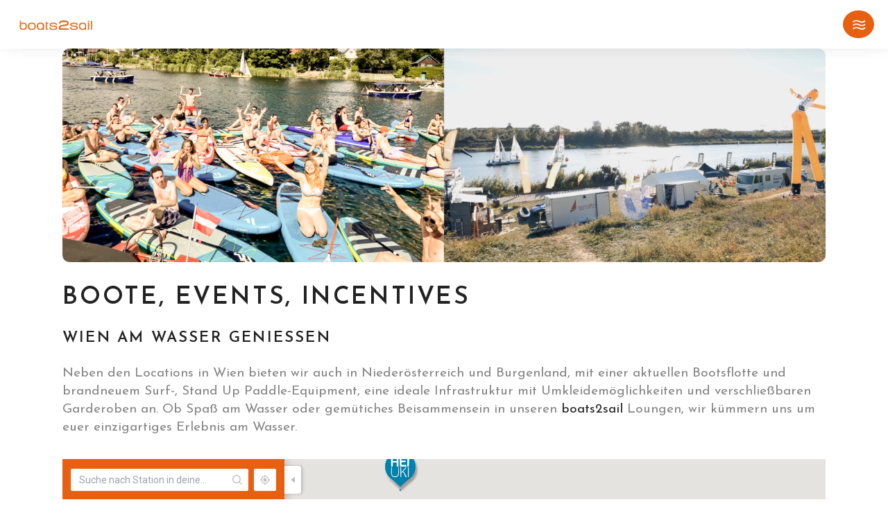

--- FILE ---
content_type: text/html; charset=UTF-8
request_url: https://boats2sail.com/incentives/
body_size: 38999
content:
<!DOCTYPE html>
<html lang="de-AT" prefix="og: https://ogp.me/ns#">
<head>
				
			<meta property="og:url" content="https://boats2sail.com/incentives/"/>
			<meta property="og:type" content="article"/>
			<meta property="og:title" content="Incentives"/>
			<meta property="og:description" content="Verwandle das Wasser zu deinem Spielfeld"/>
			<meta property="og:image" content=""/>
		
		
		<meta charset="UTF-8"/>
		<link rel="profile" href="https://gmpg.org/xfn/11"/>
		
				<meta name="viewport" content="width=device-width,initial-scale=1,user-scalable=yes">
		
<!-- Suchmaschinen-Optimierung durch Rank Math PRO - https://rankmath.com/ -->
<title>Incentives, Veranstaltungen und Events am Wasser | boats2sail.com</title>
<meta name="description" content="Erfahrung, unkonventionelle und einzigartige Incentive- und Eventideen, eine Auswahl aus 10+ Standorten schaffen unvergessliche Events am Wasser."/>
<meta name="robots" content="follow, index, max-snippet:-1, max-video-preview:-1, max-image-preview:large"/>
<link rel="canonical" href="https://boats2sail.com/incentives/" />
<meta property="og:locale" content="de_DE" />
<meta property="og:type" content="article" />
<meta property="og:title" content="Incentives, Veranstaltungen und Events am Wasser | boats2sail.com" />
<meta property="og:description" content="Erfahrung, unkonventionelle und einzigartige Incentive- und Eventideen, eine Auswahl aus 10+ Standorten schaffen unvergessliche Events am Wasser." />
<meta property="og:url" content="https://boats2sail.com/incentives/" />
<meta property="og:site_name" content="boats2sail.com" />
<meta property="og:updated_time" content="2025-04-11T09:49:53+02:00" />
<meta property="og:image" content="https://boats2sail.com/wp-content/uploads/2024/09/AD-Location_Drohne.webp" />
<meta property="og:image:secure_url" content="https://boats2sail.com/wp-content/uploads/2024/09/AD-Location_Drohne.webp" />
<meta property="og:image:width" content="1276" />
<meta property="og:image:height" content="851" />
<meta property="og:image:alt" content="Wo mache ich einen Segelschein?" />
<meta property="og:image:type" content="image/webp" />
<meta property="article:published_time" content="2022-02-11T11:48:19+01:00" />
<meta property="article:modified_time" content="2025-04-11T09:49:53+02:00" />
<meta name="twitter:card" content="summary_large_image" />
<meta name="twitter:title" content="Incentives, Veranstaltungen und Events am Wasser | boats2sail.com" />
<meta name="twitter:description" content="Erfahrung, unkonventionelle und einzigartige Incentive- und Eventideen, eine Auswahl aus 10+ Standorten schaffen unvergessliche Events am Wasser." />
<meta name="twitter:image" content="https://boats2sail.com/wp-content/uploads/2024/09/AD-Location_Drohne.webp" />
<script type="application/ld+json" class="rank-math-schema-pro">{"@context":"https://schema.org","@graph":[{"@type":["SportsOrganization","Organization"],"@id":"https://boats2sail.com/#organization","name":"boats2sail.com","url":"https://boats2sail.com","logo":{"@type":"ImageObject","@id":"https://boats2sail.com/#logo","url":"https://boats2sail.com/wp-content/uploads/2024/07/boats2sail_Favicon.jpg","contentUrl":"https://boats2sail.com/wp-content/uploads/2024/07/boats2sail_Favicon.jpg","caption":"boats2sail.com","inLanguage":"de-AT","width":"1000","height":"1000"}},{"@type":"WebSite","@id":"https://boats2sail.com/#website","url":"https://boats2sail.com","name":"boats2sail.com","alternateName":"boats2sail","publisher":{"@id":"https://boats2sail.com/#organization"},"inLanguage":"de-AT"},{"@type":"ImageObject","@id":"https://boats2sail.com/wp-content/uploads/2024/09/AD-Location_Drohne.webp","url":"https://boats2sail.com/wp-content/uploads/2024/09/AD-Location_Drohne.webp","width":"1276","height":"851","caption":"Wo mache ich einen Segelschein?","inLanguage":"de-AT"},{"@type":"BreadcrumbList","@id":"https://boats2sail.com/incentives/#breadcrumb","itemListElement":[{"@type":"ListItem","position":"1","item":{"@id":"https://boats2sail.com","name":"Startseite"}},{"@type":"ListItem","position":"2","item":{"@id":"https://boats2sail.com/incentives/","name":"Incentives"}}]},{"@type":"WebPage","@id":"https://boats2sail.com/incentives/#webpage","url":"https://boats2sail.com/incentives/","name":"Incentives, Veranstaltungen und Events am Wasser | boats2sail.com","datePublished":"2022-02-11T11:48:19+01:00","dateModified":"2025-04-11T09:49:53+02:00","isPartOf":{"@id":"https://boats2sail.com/#website"},"primaryImageOfPage":{"@id":"https://boats2sail.com/wp-content/uploads/2024/09/AD-Location_Drohne.webp"},"inLanguage":"de-AT","breadcrumb":{"@id":"https://boats2sail.com/incentives/#breadcrumb"}},{"@type":"Person","@id":"https://boats2sail.com/author/felix-hiebeler/","name":"Felix Hiebeler","url":"https://boats2sail.com/author/felix-hiebeler/","image":{"@type":"ImageObject","@id":"https://secure.gravatar.com/avatar/105da665bbf102a6a17d7f2036639b4bf1fb35e119d6b5164e86aff53c817e63?s=96&amp;d=mm&amp;r=g","url":"https://secure.gravatar.com/avatar/105da665bbf102a6a17d7f2036639b4bf1fb35e119d6b5164e86aff53c817e63?s=96&amp;d=mm&amp;r=g","caption":"Felix Hiebeler","inLanguage":"de-AT"},"worksFor":{"@id":"https://boats2sail.com/#organization"}},{"@type":"Article","headline":"Incentives, Veranstaltungen und Events am Wasser | boats2sail.com","keywords":"Incentives","datePublished":"2022-02-11T11:48:19+01:00","dateModified":"2025-04-11T09:49:53+02:00","author":{"@id":"https://boats2sail.com/author/felix-hiebeler/","name":"Felix Hiebeler"},"publisher":{"@id":"https://boats2sail.com/#organization"},"description":"Erfahrung, unkonventionelle und einzigartige Incentive- und Eventideen, eine Auswahl aus 10+ Standorten schaffen unvergessliche Events am Wasser.","name":"Incentives, Veranstaltungen und Events am Wasser | boats2sail.com","@id":"https://boats2sail.com/incentives/#richSnippet","isPartOf":{"@id":"https://boats2sail.com/incentives/#webpage"},"image":{"@id":"https://boats2sail.com/wp-content/uploads/2024/09/AD-Location_Drohne.webp"},"inLanguage":"de-AT","mainEntityOfPage":{"@id":"https://boats2sail.com/incentives/#webpage"}}]}</script>
<!-- /Rank Math WordPress SEO Plugin -->

<link rel='dns-prefetch' href='//code.jquery.com' />
<link rel='dns-prefetch' href='//www.googletagmanager.com' />
<link rel='dns-prefetch' href='//fonts.googleapis.com' />
<link rel="alternate" type="application/rss+xml" title="boats2sail &raquo; Feed" href="https://boats2sail.com/feed/" />
<link rel="alternate" type="application/rss+xml" title="boats2sail &raquo; Kommentar-Feed" href="https://boats2sail.com/comments/feed/" />
<style>[consent-id]:not(.rcb-content-blocker):not([consent-transaction-complete]):not([consent-visual-use-parent^="children:"]):not([consent-confirm]){opacity:0!important;}
.rcb-content-blocker+.rcb-content-blocker-children-fallback~*{display:none!important;}</style><link rel="preload" href="https://boats2sail.com/wp-content/a57ff5085a8d3e1dea272d4c66ad06c6/dist/1582591932.js?ver=d0a9e67d7481025d345fb9f698655441" as="script" />
<link rel="preload" href="https://boats2sail.com/wp-content/a57ff5085a8d3e1dea272d4c66ad06c6/dist/1121771639.js?ver=74fbdb39dad32617585001bcb9ba0209" as="script" />
<link rel="preload" href="https://boats2sail.com/wp-content/plugins/real-cookie-banner-pro/public/lib/animate.css/animate.min.css?ver=4.1.1" as="style" />
<script data-cfasync="false" type="text/javascript" defer src="https://boats2sail.com/wp-content/a57ff5085a8d3e1dea272d4c66ad06c6/dist/1582591932.js?ver=d0a9e67d7481025d345fb9f698655441" id="real-cookie-banner-pro-vendor-real-cookie-banner-pro-banner-js"></script>
<script type="application/json" data-skip-lazy-load="js-extra" data-skip-moving="true" data-no-defer nitro-exclude data-alt-type="application/ld+json" data-dont-merge data-wpmeteor-nooptimize="true" data-cfasync="false" id="a963aaef43111bb90af63b927dc709adf1-js-extra">{"slug":"real-cookie-banner-pro","textDomain":"real-cookie-banner","version":"5.2.10","restUrl":"https:\/\/boats2sail.com\/wp-json\/real-cookie-banner\/v1\/","restNamespace":"real-cookie-banner\/v1","restPathObfuscateOffset":"05dbdd176d68d2f0","restRoot":"https:\/\/boats2sail.com\/wp-json\/","restQuery":{"_v":"5.2.10","_locale":"user","_dataLocale":"de","lang":"de"},"restNonce":"8f8eb06c90","restRecreateNonceEndpoint":"https:\/\/boats2sail.com\/wp-admin\/admin-ajax.php?action=rest-nonce","publicUrl":"https:\/\/boats2sail.com\/wp-content\/plugins\/real-cookie-banner-pro\/public\/","chunkFolder":"dist","chunksLanguageFolder":"https:\/\/boats2sail.com\/wp-content\/languages\/mo-cache\/real-cookie-banner-pro\/","chunks":{"chunk-config-tab-blocker.lite.js":["de_AT-83d48f038e1cf6148175589160cda67e","de_AT-e5c2f3318cd06f18a058318f5795a54b","de_AT-76129424d1eb6744d17357561a128725","de_AT-d3d8ada331df664d13fa407b77bc690b"],"chunk-config-tab-blocker.pro.js":["de_AT-ddf5ae983675e7b6eec2afc2d53654a2","de_AT-487d95eea292aab22c80aa3ae9be41f0","de_AT-ab0e642081d4d0d660276c9cebfe9f5d","de_AT-0f5f6074a855fa677e6086b82145bd50"],"chunk-config-tab-consent.lite.js":["de_AT-3823d7521a3fc2857511061e0d660408"],"chunk-config-tab-consent.pro.js":["de_AT-9cb9ecf8c1e8ce14036b5f3a5e19f098"],"chunk-config-tab-cookies.lite.js":["de_AT-1a51b37d0ef409906245c7ed80d76040","de_AT-e5c2f3318cd06f18a058318f5795a54b","de_AT-76129424d1eb6744d17357561a128725"],"chunk-config-tab-cookies.pro.js":["de_AT-572ee75deed92e7a74abba4b86604687","de_AT-487d95eea292aab22c80aa3ae9be41f0","de_AT-ab0e642081d4d0d660276c9cebfe9f5d"],"chunk-config-tab-dashboard.lite.js":["de_AT-f843c51245ecd2b389746275b3da66b6"],"chunk-config-tab-dashboard.pro.js":["de_AT-ae5ae8f925f0409361cfe395645ac077"],"chunk-config-tab-import.lite.js":["de_AT-66df94240f04843e5a208823e466a850"],"chunk-config-tab-import.pro.js":["de_AT-e5fee6b51986d4ff7a051d6f6a7b076a"],"chunk-config-tab-licensing.lite.js":["de_AT-e01f803e4093b19d6787901b9591b5a6"],"chunk-config-tab-licensing.pro.js":["de_AT-4918ea9704f47c2055904e4104d4ffba"],"chunk-config-tab-scanner.lite.js":["de_AT-b10b39f1099ef599835c729334e38429"],"chunk-config-tab-scanner.pro.js":["de_AT-752a1502ab4f0bebfa2ad50c68ef571f"],"chunk-config-tab-settings.lite.js":["de_AT-37978e0b06b4eb18b16164a2d9c93a2c"],"chunk-config-tab-settings.pro.js":["de_AT-e59d3dcc762e276255c8989fbd1f80e3"],"chunk-config-tab-tcf.lite.js":["de_AT-4f658bdbf0aa370053460bc9e3cd1f69","de_AT-e5c2f3318cd06f18a058318f5795a54b","de_AT-d3d8ada331df664d13fa407b77bc690b"],"chunk-config-tab-tcf.pro.js":["de_AT-e1e83d5b8a28f1f91f63b9de2a8b181a","de_AT-487d95eea292aab22c80aa3ae9be41f0","de_AT-0f5f6074a855fa677e6086b82145bd50"]},"others":{"customizeValuesBanner":"{\"layout\":{\"type\":\"dialog\",\"maxHeightEnabled\":true,\"maxHeight\":740,\"dialogMaxWidth\":530,\"dialogPosition\":\"middleCenter\",\"dialogMargin\":[0,0,0,0],\"bannerPosition\":\"bottom\",\"bannerMaxWidth\":1024,\"dialogBorderRadius\":3,\"borderRadius\":5,\"animationIn\":\"slideInUp\",\"animationInDuration\":500,\"animationInOnlyMobile\":true,\"animationOut\":\"none\",\"animationOutDuration\":500,\"animationOutOnlyMobile\":true,\"overlay\":true,\"overlayBg\":\"#000000\",\"overlayBgAlpha\":50,\"overlayBlur\":2},\"decision\":{\"acceptAll\":\"button\",\"acceptEssentials\":\"button\",\"showCloseIcon\":false,\"acceptIndividual\":\"link\",\"buttonOrder\":\"all,essential,save,individual\",\"showGroups\":false,\"groupsFirstView\":false,\"saveButton\":\"always\"},\"design\":{\"bg\":\"#ffffff\",\"textAlign\":\"center\",\"linkTextDecoration\":\"underline\",\"borderWidth\":0,\"borderColor\":\"#ffffff\",\"fontSize\":13,\"fontColor\":\"#2b2b2b\",\"fontInheritFamily\":true,\"fontFamily\":\"Arial, Helvetica, sans-serif\",\"fontWeight\":\"normal\",\"boxShadowEnabled\":true,\"boxShadowOffsetX\":0,\"boxShadowOffsetY\":5,\"boxShadowBlurRadius\":13,\"boxShadowSpreadRadius\":0,\"boxShadowColor\":\"#000000\",\"boxShadowColorAlpha\":20},\"headerDesign\":{\"inheritBg\":true,\"bg\":\"#f4f4f4\",\"inheritTextAlign\":true,\"textAlign\":\"center\",\"padding\":[17,20,15,20],\"logo\":\"\",\"logoRetina\":\"\",\"logoMaxHeight\":40,\"logoPosition\":\"left\",\"logoMargin\":[5,15,5,15],\"fontSize\":20,\"fontColor\":\"#2b2b2b\",\"fontInheritFamily\":true,\"fontFamily\":\"Arial, Helvetica, sans-serif\",\"fontWeight\":\"normal\",\"borderWidth\":1,\"borderColor\":\"#efefef\"},\"bodyDesign\":{\"padding\":[15,20,5,20],\"descriptionInheritFontSize\":true,\"descriptionFontSize\":13,\"dottedGroupsInheritFontSize\":true,\"dottedGroupsFontSize\":13,\"dottedGroupsBulletColor\":\"#15779b\",\"teachingsInheritTextAlign\":true,\"teachingsTextAlign\":\"center\",\"teachingsSeparatorActive\":true,\"teachingsSeparatorWidth\":50,\"teachingsSeparatorHeight\":1,\"teachingsSeparatorColor\":\"#15779b\",\"teachingsInheritFontSize\":false,\"teachingsFontSize\":12,\"teachingsInheritFontColor\":false,\"teachingsFontColor\":\"#757575\",\"accordionMargin\":[10,0,5,0],\"accordionPadding\":[5,10,5,10],\"accordionArrowType\":\"outlined\",\"accordionArrowColor\":\"#15779b\",\"accordionBg\":\"#ffffff\",\"accordionActiveBg\":\"#f9f9f9\",\"accordionHoverBg\":\"#efefef\",\"accordionBorderWidth\":1,\"accordionBorderColor\":\"#efefef\",\"accordionTitleFontSize\":12,\"accordionTitleFontColor\":\"#2b2b2b\",\"accordionTitleFontWeight\":\"normal\",\"accordionDescriptionMargin\":[5,0,0,0],\"accordionDescriptionFontSize\":12,\"accordionDescriptionFontColor\":\"#757575\",\"accordionDescriptionFontWeight\":\"normal\",\"acceptAllOneRowLayout\":false,\"acceptAllPadding\":[10,10,10,10],\"acceptAllBg\":\"#15779b\",\"acceptAllTextAlign\":\"center\",\"acceptAllFontSize\":18,\"acceptAllFontColor\":\"#ffffff\",\"acceptAllFontWeight\":\"normal\",\"acceptAllBorderWidth\":0,\"acceptAllBorderColor\":\"#000000\",\"acceptAllHoverBg\":\"#11607d\",\"acceptAllHoverFontColor\":\"#ffffff\",\"acceptAllHoverBorderColor\":\"#000000\",\"acceptEssentialsUseAcceptAll\":true,\"acceptEssentialsButtonType\":\"\",\"acceptEssentialsPadding\":[10,10,10,10],\"acceptEssentialsBg\":\"#efefef\",\"acceptEssentialsTextAlign\":\"center\",\"acceptEssentialsFontSize\":18,\"acceptEssentialsFontColor\":\"#0a0a0a\",\"acceptEssentialsFontWeight\":\"normal\",\"acceptEssentialsBorderWidth\":0,\"acceptEssentialsBorderColor\":\"#000000\",\"acceptEssentialsHoverBg\":\"#e8e8e8\",\"acceptEssentialsHoverFontColor\":\"#000000\",\"acceptEssentialsHoverBorderColor\":\"#000000\",\"acceptIndividualPadding\":[5,5,5,5],\"acceptIndividualBg\":\"#ffffff\",\"acceptIndividualTextAlign\":\"center\",\"acceptIndividualFontSize\":16,\"acceptIndividualFontColor\":\"#15779b\",\"acceptIndividualFontWeight\":\"normal\",\"acceptIndividualBorderWidth\":0,\"acceptIndividualBorderColor\":\"#000000\",\"acceptIndividualHoverBg\":\"#ffffff\",\"acceptIndividualHoverFontColor\":\"#11607d\",\"acceptIndividualHoverBorderColor\":\"#000000\"},\"footerDesign\":{\"poweredByLink\":true,\"inheritBg\":false,\"bg\":\"#fcfcfc\",\"inheritTextAlign\":true,\"textAlign\":\"center\",\"padding\":[10,20,15,20],\"fontSize\":14,\"fontColor\":\"#757474\",\"fontInheritFamily\":true,\"fontFamily\":\"Arial, Helvetica, sans-serif\",\"fontWeight\":\"normal\",\"hoverFontColor\":\"#2b2b2b\",\"borderWidth\":1,\"borderColor\":\"#efefef\",\"languageSwitcher\":\"flags\"},\"texts\":{\"headline\":\"Privatsph\\u00e4re-Einstellungen\",\"description\":\"Wir verwenden Cookies und \\u00e4hnliche Technologien auf unserer Website und verarbeiten personenbezogene Daten von dir (z.B. IP-Adresse), um z.B. Inhalte und Anzeigen zu personalisieren, Medien von Drittanbietern einzubinden oder Zugriffe auf unsere Website zu analysieren. Die Datenverarbeitung kann auch erst in Folge gesetzter Cookies stattfinden. Wir teilen diese Daten mit Dritten, die wir in den Privatsph\\u00e4re-Einstellungen benennen.<br \\\/><br \\\/>Die Datenverarbeitung kann mit deiner Einwilligung oder auf Basis eines berechtigten Interesses erfolgen, dem du in den Privatsph\\u00e4re-Einstellungen widersprechen kannst. Du hast das Recht, nicht einzuwilligen und deine Einwilligung zu einem sp\\u00e4teren Zeitpunkt zu \\u00e4ndern oder zu widerrufen. Der Widerruf wird sofort wirksam, hat jedoch keine Auswirkungen auf bereits verarbeitete Daten. Weitere Informationen zur Verwendung deiner Daten findest du in unserer {{privacyPolicy}}Datenschutzerkl\\u00e4rung{{\\\/privacyPolicy}}.\",\"acceptAll\":\"Alle akzeptieren\",\"acceptEssentials\":\"Weiter ohne Einwilligung\",\"acceptIndividual\":\"Privatsph\\u00e4re-Einstellungen individuell festlegen\",\"poweredBy\":\"0\",\"dataProcessingInUnsafeCountries\":\"Einige Services verarbeiten personenbezogene Daten in unsicheren Drittl\\u00e4ndern. Mit deiner Einwilligung stimmst du auch der Datenverarbeitung gekennzeichneter Services gem\\u00e4\\u00df {{legalBasis}} zu, mit Risiken wie unzureichenden Rechtsmitteln, unbefugtem Zugriff durch Beh\\u00f6rden ohne Information oder Widerspruchsm\\u00f6glichkeit, unbefugter Weitergabe an Dritte und unzureichenden Datensicherheitsma\\u00dfnahmen.\",\"ageNoticeBanner\":\"Du bist unter {{minAge}} Jahre alt? Dann kannst du nicht in optionale Services einwilligen. Du kannst deine Eltern oder Erziehungsberechtigten bitten, mit dir in diese Services einzuwilligen.\",\"ageNoticeBlocker\":\"Du bist unter {{minAge}} Jahre alt? Leider darfst du in diesen Service nicht selbst einwilligen, um diese Inhalte zu sehen. Bitte deine Eltern oder Erziehungsberechtigten, in den Service mit dir einzuwilligen!\",\"listServicesNotice\":\"Wenn du alle Services akzeptierst, erlaubst du, dass {{services}} geladen werden. Diese sind nach ihrem Zweck in Gruppen {{serviceGroups}} unterteilt (Zugeh\\u00f6rigkeit durch hochgestellte Zahlen gekennzeichnet).\",\"listServicesLegitimateInterestNotice\":\"Au\\u00dferdem werden {{services}} auf der Grundlage eines berechtigten Interesses geladen.\",\"tcfStacksCustomName\":\"Services mit verschiedenen Zwecken au\\u00dferhalb des TCF-Standards\",\"tcfStacksCustomDescription\":\"Services, die Einwilligungen nicht \\u00fcber den TCF-Standard, sondern \\u00fcber andere Technologien teilen. Diese werden nach ihrem Zweck in mehrere Gruppen unterteilt. Einige davon werden aufgrund eines berechtigten Interesses genutzt (z.B. Gefahrenabwehr), andere werden nur mit deiner Einwilligung genutzt. Details zu den einzelnen Gruppen und Zwecken der Services findest du in den individuellen Privatsph\\u00e4re-Einstellungen.\",\"consentForwardingExternalHosts\":\"Deine Einwilligung gilt auch auf {{websites}}.\",\"blockerHeadline\":\"{{name}} aufgrund von Privatsph\\u00e4re-Einstellungen blockiert\",\"blockerLinkShowMissing\":\"Zeige alle Services, in die du noch einwilligen musst\",\"blockerLoadButton\":\"Services akzeptieren und Inhalte laden\",\"blockerAcceptInfo\":\"Wenn du die blockierten Inhalte l\\u00e4dst, werden deine Datenschutzeinstellungen angepasst. Inhalte aus diesem Service werden in Zukunft nicht mehr blockiert.\",\"stickyHistory\":\"Historie der Privatsph\\u00e4re-Einstellungen\",\"stickyRevoke\":\"Einwilligungen widerrufen\",\"stickyRevokeSuccessMessage\":\"Du hast die Einwilligung f\\u00fcr Services mit dessen Cookies und Verarbeitung personenbezogener Daten erfolgreich widerrufen. Die Seite wird jetzt neu geladen!\",\"stickyChange\":\"Privatsph\\u00e4re-Einstellungen \\u00e4ndern\"},\"individualLayout\":{\"inheritDialogMaxWidth\":false,\"dialogMaxWidth\":970,\"inheritBannerMaxWidth\":true,\"bannerMaxWidth\":1980,\"descriptionTextAlign\":\"left\"},\"group\":{\"checkboxBg\":\"#f0f0f0\",\"checkboxBorderWidth\":1,\"checkboxBorderColor\":\"#d2d2d2\",\"checkboxActiveColor\":\"#ffffff\",\"checkboxActiveBg\":\"#15779b\",\"checkboxActiveBorderColor\":\"#11607d\",\"groupInheritBg\":true,\"groupBg\":\"#f4f4f4\",\"groupPadding\":[15,15,15,15],\"groupSpacing\":10,\"groupBorderRadius\":5,\"groupBorderWidth\":1,\"groupBorderColor\":\"#f4f4f4\",\"headlineFontSize\":16,\"headlineFontWeight\":\"normal\",\"headlineFontColor\":\"#2b2b2b\",\"descriptionFontSize\":14,\"descriptionFontColor\":\"#757575\",\"linkColor\":\"#757575\",\"linkHoverColor\":\"#2b2b2b\",\"detailsHideLessRelevant\":true},\"saveButton\":{\"useAcceptAll\":true,\"type\":\"button\",\"padding\":[10,10,10,10],\"bg\":\"#efefef\",\"textAlign\":\"center\",\"fontSize\":18,\"fontColor\":\"#0a0a0a\",\"fontWeight\":\"normal\",\"borderWidth\":0,\"borderColor\":\"#000000\",\"hoverBg\":\"#e8e8e8\",\"hoverFontColor\":\"#000000\",\"hoverBorderColor\":\"#000000\"},\"individualTexts\":{\"headline\":\"Individuelle Privatsph\\u00e4re-Einstellungen\",\"description\":\"Wir verwenden Cookies und \\u00e4hnliche Technologien auf unserer Website und verarbeiten personenbezogene Daten von dir (z.B. IP-Adresse), um z.B. Inhalte und Anzeigen zu personalisieren, Medien von Drittanbietern einzubinden oder Zugriffe auf unsere Website zu analysieren. Die Datenverarbeitung kann auch erst in Folge gesetzter Cookies stattfinden. Wir teilen diese Daten mit Dritten, die wir in den Privatsph\\u00e4re-Einstellungen benennen.<br \\\/><br \\\/>Die Datenverarbeitung kann mit deiner Einwilligung oder auf Basis eines berechtigten Interesses erfolgen, dem du in den Privatsph\\u00e4re-Einstellungen widersprechen kannst. Du hast das Recht, nicht einzuwilligen und deine Einwilligung zu einem sp\\u00e4teren Zeitpunkt zu \\u00e4ndern oder zu widerrufen. Der Widerruf wird sofort wirksam, hat jedoch keine Auswirkungen auf bereits verarbeitete Daten. Weitere Informationen zur Verwendung deiner Daten findest du in unserer {{privacyPolicy}}Datenschutzerkl\\u00e4rung{{\\\/privacyPolicy}}.<br \\\/><br \\\/>Im Folgenden findest du eine \\u00dcbersicht \\u00fcber alle Services, die von dieser Website genutzt werden. Du kannst dir detaillierte Informationen zu jedem Service ansehen und ihm einzeln zustimmen oder von deinem Widerspruchsrecht Gebrauch machen.\",\"save\":\"Individuelle Auswahlen speichern\",\"showMore\":\"Service-Informationen anzeigen\",\"hideMore\":\"Service-Informationen ausblenden\",\"postamble\":\"\"},\"mobile\":{\"enabled\":true,\"maxHeight\":400,\"hideHeader\":false,\"alignment\":\"bottom\",\"scalePercent\":90,\"scalePercentVertical\":-50},\"sticky\":{\"enabled\":false,\"animationsEnabled\":true,\"alignment\":\"left\",\"bubbleBorderRadius\":50,\"icon\":\"fingerprint\",\"iconCustom\":\"\",\"iconCustomRetina\":\"\",\"iconSize\":30,\"iconColor\":\"#ffffff\",\"bubbleMargin\":[10,20,20,20],\"bubblePadding\":15,\"bubbleBg\":\"#15779b\",\"bubbleBorderWidth\":0,\"bubbleBorderColor\":\"#10556f\",\"boxShadowEnabled\":true,\"boxShadowOffsetX\":0,\"boxShadowOffsetY\":2,\"boxShadowBlurRadius\":5,\"boxShadowSpreadRadius\":1,\"boxShadowColor\":\"#105b77\",\"boxShadowColorAlpha\":40,\"bubbleHoverBg\":\"#ffffff\",\"bubbleHoverBorderColor\":\"#000000\",\"hoverIconColor\":\"#000000\",\"hoverIconCustom\":\"\",\"hoverIconCustomRetina\":\"\",\"menuFontSize\":16,\"menuBorderRadius\":5,\"menuItemSpacing\":10,\"menuItemPadding\":[5,10,5,10]},\"customCss\":{\"css\":\"\\n\",\"antiAdBlocker\":\"y\"}}","isPro":true,"showProHints":false,"proUrl":"https:\/\/devowl.io\/de\/go\/real-cookie-banner?source=rcb-lite","showLiteNotice":false,"frontend":{"groups":"[{\"id\":371,\"name\":\"Essenziell\",\"slug\":\"essenziell\",\"description\":\"Essenzielle Services sind f\\u00fcr die grundlegende Funktionalit\\u00e4t der Website erforderlich. Sie enthalten nur technisch notwendige Services. Diesen Services kann nicht widersprochen werden.\",\"isEssential\":true,\"isDefault\":true,\"items\":[{\"id\":23569,\"name\":\"Real Cookie Banner\",\"purpose\":\"Real Cookie Banner bittet Website-Besucher um die Einwilligung zum Setzen von Cookies und zur Verarbeitung personenbezogener Daten. Dazu wird jedem Website-Besucher eine UUID (pseudonyme Identifikation des Nutzers) zugewiesen, die bis zum Ablauf des Cookies zur Speicherung der Einwilligung g\\u00fcltig ist. Cookies werden dazu verwendet, um zu testen, ob Cookies gesetzt werden k\\u00f6nnen, um Referenz auf die dokumentierte Einwilligung zu speichern, um zu speichern, in welche Services aus welchen Service-Gruppen der Besucher eingewilligt hat, und, falls Einwilligung nach dem Transparency & Consent Framework (TCF) eingeholt werden, um die Einwilligungen in TCF Partner, Zwecke, besondere Zwecke, Funktionen und besondere Funktionen zu speichern. Im Rahmen der Darlegungspflicht nach DSGVO wird die erhobene Einwilligung vollumf\\u00e4nglich dokumentiert. Dazu z\\u00e4hlt neben den Services und Service-Gruppen, in welche der Besucher eingewilligt hat, und falls Einwilligung nach dem TCF Standard eingeholt werden, in welche TCF Partner, Zwecke und Funktionen der Besucher eingewilligt hat, alle Einstellungen des Cookie Banners zum Zeitpunkt der Einwilligung als auch die technischen Umst\\u00e4nde (z.B. Gr\\u00f6\\u00dfe des Sichtbereichs bei der Einwilligung) und die Nutzerinteraktionen (z.B. Klick auf Buttons), die zur Einwilligung gef\\u00fchrt haben. Die Einwilligung wird pro Sprache einmal erhoben.\",\"providerContact\":{\"phone\":\"\",\"email\":\"\",\"link\":\"\"},\"isProviderCurrentWebsite\":true,\"provider\":\"\",\"uniqueName\":\"\",\"isEmbeddingOnlyExternalResources\":false,\"legalBasis\":\"legal-requirement\",\"dataProcessingInCountries\":[],\"dataProcessingInCountriesSpecialTreatments\":[],\"technicalDefinitions\":[{\"type\":\"http\",\"name\":\"real_cookie_banner*\",\"host\":\".boats2sail.com\",\"duration\":365,\"durationUnit\":\"d\",\"isSessionDuration\":false,\"purpose\":\"Eindeutiger Identifikator f\\u00fcr die Einwilligung, aber nicht f\\u00fcr den Website-Besucher. Revisionshash f\\u00fcr die Einstellungen des Cookie-Banners (Texte, Farben, Funktionen, Servicegruppen, Dienste, Content Blocker usw.). IDs f\\u00fcr eingewilligte Services und Service-Gruppen.\"},{\"type\":\"http\",\"name\":\"real_cookie_banner*-tcf\",\"host\":\".boats2sail.com\",\"duration\":365,\"durationUnit\":\"d\",\"isSessionDuration\":false,\"purpose\":\"Im Rahmen von TCF gesammelte Einwilligungen, die im TC-String-Format gespeichert werden, einschlie\\u00dflich TCF-Vendoren, -Zwecke, -Sonderzwecke, -Funktionen und -Sonderfunktionen.\"},{\"type\":\"http\",\"name\":\"real_cookie_banner*-gcm\",\"host\":\".boats2sail.com\",\"duration\":365,\"durationUnit\":\"d\",\"isSessionDuration\":false,\"purpose\":\"Die im Google Consent Mode gesammelten Einwilligungen in die verschiedenen Einwilligungstypen (Zwecke) werden f\\u00fcr alle mit dem Google Consent Mode kompatiblen Services gespeichert.\"},{\"type\":\"http\",\"name\":\"real_cookie_banner-test\",\"host\":\".boats2sail.com\",\"duration\":365,\"durationUnit\":\"d\",\"isSessionDuration\":false,\"purpose\":\"Cookie, der gesetzt wurde, um die Funktionalit\\u00e4t von HTTP-Cookies zu testen. Wird sofort nach dem Test gel\\u00f6scht.\"},{\"type\":\"local\",\"name\":\"real_cookie_banner*\",\"host\":\"https:\\\/\\\/boats2sail.com\",\"duration\":1,\"durationUnit\":\"d\",\"isSessionDuration\":false,\"purpose\":\"Eindeutiger Identifikator f\\u00fcr die Einwilligung, aber nicht f\\u00fcr den Website-Besucher. Revisionshash f\\u00fcr die Einstellungen des Cookie-Banners (Texte, Farben, Funktionen, Service-Gruppen, Services, Content Blocker usw.). IDs f\\u00fcr eingewilligte Services und Service-Gruppen. Wird nur solange gespeichert, bis die Einwilligung auf dem Website-Server dokumentiert ist.\"},{\"type\":\"local\",\"name\":\"real_cookie_banner*-tcf\",\"host\":\"https:\\\/\\\/boats2sail.com\",\"duration\":1,\"durationUnit\":\"d\",\"isSessionDuration\":false,\"purpose\":\"Im Rahmen von TCF gesammelte Einwilligungen werden im TC-String-Format gespeichert, einschlie\\u00dflich TCF Vendoren, Zwecke, besondere Zwecke, Funktionen und besondere Funktionen. Wird nur solange gespeichert, bis die Einwilligung auf dem Website-Server dokumentiert ist.\"},{\"type\":\"local\",\"name\":\"real_cookie_banner*-gcm\",\"host\":\"https:\\\/\\\/boats2sail.com\",\"duration\":1,\"durationUnit\":\"d\",\"isSessionDuration\":false,\"purpose\":\"Im Rahmen des Google Consent Mode erfasste Einwilligungen werden f\\u00fcr alle mit dem Google Consent Mode kompatiblen Services in Einwilligungstypen (Zwecke) gespeichert. Wird nur solange gespeichert, bis die Einwilligung auf dem Website-Server dokumentiert ist.\"},{\"type\":\"local\",\"name\":\"real_cookie_banner-consent-queue*\",\"host\":\"https:\\\/\\\/boats2sail.com\",\"duration\":1,\"durationUnit\":\"d\",\"isSessionDuration\":false,\"purpose\":\"Lokale Zwischenspeicherung (Caching) der Auswahl im Cookie-Banner, bis der Server die Einwilligung dokumentiert; Dokumentation periodisch oder bei Seitenwechseln versucht, wenn der Server nicht verf\\u00fcgbar oder \\u00fcberlastet ist.\"}],\"codeDynamics\":[],\"providerPrivacyPolicyUrl\":\"\",\"providerLegalNoticeUrl\":\"\",\"tagManagerOptInEventName\":\"\",\"tagManagerOptOutEventName\":\"\",\"googleConsentModeConsentTypes\":[],\"executePriority\":10,\"codeOptIn\":\"\",\"executeCodeOptInWhenNoTagManagerConsentIsGiven\":false,\"codeOptOut\":\"\",\"executeCodeOptOutWhenNoTagManagerConsentIsGiven\":false,\"deleteTechnicalDefinitionsAfterOptOut\":false,\"codeOnPageLoad\":\"\",\"presetId\":\"real-cookie-banner\"}]}]","links":[{"id":23565,"label":"Datenschutzerkl\u00e4rung","pageType":"privacyPolicy","isExternalUrl":false,"pageId":3,"url":"https:\/\/boats2sail.com\/datenschutzerklaerung\/","hideCookieBanner":true,"isTargetBlank":true},{"id":23567,"label":"Impressum","pageType":"legalNotice","isExternalUrl":false,"pageId":6664,"url":"https:\/\/boats2sail.com\/impressum\/","hideCookieBanner":true,"isTargetBlank":true}],"websiteOperator":{"address":"boats2sail","country":"AT","contactEmail":"base64-encoded:cGF0cmlja0BjZWVsbWVkaWEuY29t","contactPhone":"","contactFormUrl":"https:\/\/boats2sail.com\/kontakt\/"},"blocker":[],"languageSwitcher":[{"name":"Deutsch","current":true,"flag":"https:\/\/boats2sail.com\/wp-content\/plugins\/polylang\/flags\/at.png","url":"https:\/\/boats2sail.com\/incentives\/","locale":"de"},{"name":"English","current":false,"flag":"https:\/\/boats2sail.com\/wp-content\/plugins\/polylang\/flags\/us.png","url":"https:\/\/boats2sail.com\/en\/","locale":"en"}],"predefinedDataProcessingInSafeCountriesLists":{"GDPR":["AT","BE","BG","HR","CY","CZ","DK","EE","FI","FR","DE","GR","HU","IE","IS","IT","LI","LV","LT","LU","MT","NL","NO","PL","PT","RO","SK","SI","ES","SE"],"DSG":["CH"],"GDPR+DSG":[],"ADEQUACY_EU":["AD","AR","CA","FO","GG","IL","IM","JP","JE","NZ","KR","CH","GB","UY","US"],"ADEQUACY_CH":["DE","AD","AR","AT","BE","BG","CA","CY","HR","DK","ES","EE","FI","FR","GI","GR","GG","HU","IM","FO","IE","IS","IL","IT","JE","LV","LI","LT","LU","MT","MC","NO","NZ","NL","PL","PT","CZ","RO","GB","SK","SI","SE","UY","US"]},"decisionCookieName":"real_cookie_banner-v:3_blog:1_path:6a6f565-lang:de","revisionHash":"c4c1b6c34a3f53e50473fb7b58e39dc9","territorialLegalBasis":["gdpr-eprivacy"],"setCookiesViaManager":"none","isRespectDoNotTrack":false,"failedConsentDocumentationHandling":"essentials","isAcceptAllForBots":true,"isDataProcessingInUnsafeCountries":false,"isAgeNotice":true,"ageNoticeAgeLimit":14,"isListServicesNotice":true,"isBannerLessConsent":false,"isTcf":false,"isGcm":false,"isGcmListPurposes":true,"hasLazyData":false},"anonymousContentUrl":"https:\/\/boats2sail.com\/wp-content\/a57ff5085a8d3e1dea272d4c66ad06c6\/dist\/","anonymousHash":"a57ff5085a8d3e1dea272d4c66ad06c6","hasDynamicPreDecisions":false,"isLicensed":true,"isDevLicense":false,"multilingualSkipHTMLForTag":"","isCurrentlyInTranslationEditorPreview":false,"defaultLanguage":"de","currentLanguage":"de","activeLanguages":["de","en"],"context":"lang:de","iso3166OneAlpha2":{"AF":"Afghanistan","AL":"Albanien","DZ":"Algerien","AS":"Amerikanisch-Samoa","AD":"Andorra","AO":"Angola","AI":"Anguilla","AQ":"Antarktis","AG":"Antigua und Barbuda","AR":"Argentinien","AM":"Armenien","AW":"Aruba","AZ":"Aserbaidschan","AU":"Australien","BS":"Bahamas","BH":"Bahrain","BD":"Bangladesch","BB":"Barbados","BY":"Belarus","BE":"Belgien","BZ":"Belize","BJ":"Benin","BM":"Bermuda","BT":"Bhutan","BO":"Bolivien","BA":"Bosnien und Herzegowina","BW":"Botswana","BV":"Bouvetinsel","BR":"Brasilien","IO":"Britisches Territorium im Indischen Ozean","BN":"Brunei Darussalam","BG":"Bulgarien","BF":"Burkina Faso","BI":"Burundi","CL":"Chile","CN":"China","CK":"Cookinseln","CR":"Costa Rica","CW":"Cura\u00e7ao","DE":"Deutschland","LA":"Die Laotische Demokratische Volksrepublik","DM":"Dominica","DO":"Dominikanische Republik","DJ":"Dschibuti","DK":"D\u00e4nemark","EC":"Ecuador","SV":"El Salvador","ER":"Eritrea","EE":"Estland","FK":"Falklandinseln (Malwinen)","FJ":"Fidschi","FI":"Finnland","FR":"Frankreich","GF":"Franz\u00f6sisch-Guayana","PF":"Franz\u00f6sisch-Polynesien","TF":"Franz\u00f6sische S\u00fcd- und Antarktisgebiete","FO":"F\u00e4r\u00f6er Inseln","FM":"F\u00f6derierte Staaten von Mikronesien","GA":"Gabun","GM":"Gambia","GE":"Georgien","GH":"Ghana","GI":"Gibraltar","GD":"Grenada","GR":"Griechenland","GL":"Gr\u00f6nland","GP":"Guadeloupe","GU":"Guam","GT":"Guatemala","GG":"Guernsey","GN":"Guinea","GW":"Guinea-Bissau","GY":"Guyana","HT":"Haiti","HM":"Heard und die McDonaldinseln","VA":"Heiliger Stuhl (Staat Vatikanstadt)","HN":"Honduras","HK":"Hong Kong","IN":"Indien","ID":"Indonesien","IQ":"Irak","IE":"Irland","IR":"Islamische Republik Iran","IS":"Island","IM":"Isle of Man","IL":"Israel","IT":"Italien","JM":"Jamaika","JP":"Japan","YE":"Jemen","JE":"Jersey","JO":"Jordanien","VG":"Jungferninseln, Britisch","VI":"Jungferninseln, U.S.","KY":"Kaimaninseln","KH":"Kambodscha","CM":"Kamerun","CA":"Kanada","CV":"Kap Verde","BQ":"Karibischen Niederlande","KZ":"Kasachstan","QA":"Katar","KE":"Kenia","KG":"Kirgisistan","KI":"Kiribati","UM":"Kleinere Inselbesitzungen der Vereinigten Staaten","CC":"Kokosinseln","CO":"Kolumbien","KM":"Komoren","CG":"Kongo","CD":"Kongo, Demokratische Republik","KR":"Korea","XK":"Kosovo","HR":"Kroatien","CU":"Kuba","KW":"Kuwait","LS":"Lesotho","LV":"Lettland","LB":"Libanon","LR":"Liberia","LY":"Libysch-Arabische Dschamahirija","LI":"Liechtenstein","LT":"Litauen","LU":"Luxemburg","MO":"Macao","MG":"Madagaskar","MW":"Malawi","MY":"Malaysia","MV":"Malediven","ML":"Mali","MT":"Malta","MA":"Marokko","MH":"Marshallinseln","MQ":"Martinique","MR":"Mauretanien","MU":"Mauritius","YT":"Mayotte","MK":"Mazedonien","MX":"Mexiko","MD":"Moldawien","MC":"Monaco","MN":"Mongolei","ME":"Montenegro","MS":"Montserrat","MZ":"Mosambik","MM":"Myanmar","NA":"Namibia","NR":"Nauru","NP":"Nepal","NC":"Neukaledonien","NZ":"Neuseeland","NI":"Nicaragua","NL":"Niederlande","AN":"Niederl\u00e4ndische Antillen","NE":"Niger","NG":"Nigeria","NU":"Niue","KP":"Nordkorea","NF":"Norfolkinsel","NO":"Norwegen","MP":"N\u00f6rdliche Marianen","OM":"Oman","PK":"Pakistan","PW":"Palau","PS":"Pal\u00e4stinensisches Gebiet, besetzt","PA":"Panama","PG":"Papua-Neuguinea","PY":"Paraguay","PE":"Peru","PH":"Philippinen","PN":"Pitcairn","PL":"Polen","PT":"Portugal","PR":"Puerto Rico","CI":"Republik C\u00f4te d'Ivoire","RW":"Ruanda","RO":"Rum\u00e4nien","RU":"Russische F\u00f6deration","RE":"R\u00e9union","BL":"Saint Barth\u00e9l\u00e9my","PM":"Saint Pierre und Miquelo","SB":"Salomonen","ZM":"Sambia","WS":"Samoa","SM":"San Marino","SH":"Sankt Helena","MF":"Sankt Martin","SA":"Saudi-Arabien","SE":"Schweden","CH":"Schweiz","SN":"Senegal","RS":"Serbien","SC":"Seychellen","SL":"Sierra Leone","ZW":"Simbabwe","SG":"Singapur","SX":"Sint Maarten","SK":"Slowakei","SI":"Slowenien","SO":"Somalia","ES":"Spanien","LK":"Sri Lanka","KN":"St. Kitts und Nevis","LC":"St. Lucia","VC":"St. Vincent und Grenadinen","SD":"Sudan","SR":"Surinam","SJ":"Svalbard und Jan Mayen","SZ":"Swasiland","SY":"Syrische Arabische Republik","ST":"S\u00e3o Tom\u00e9 und Pr\u00edncipe","ZA":"S\u00fcdafrika","GS":"S\u00fcdgeorgien und die S\u00fcdlichen Sandwichinseln","SS":"S\u00fcdsudan","TJ":"Tadschikistan","TW":"Taiwan","TZ":"Tansania","TH":"Thailand","TL":"Timor-Leste","TG":"Togo","TK":"Tokelau","TO":"Tonga","TT":"Trinidad und Tobago","TD":"Tschad","CZ":"Tschechische Republik","TN":"Tunesien","TM":"Turkmenistan","TC":"Turks- und Caicosinseln","TV":"Tuvalu","TR":"T\u00fcrkei","UG":"Uganda","UA":"Ukraine","HU":"Ungarn","UY":"Uruguay","UZ":"Usbekistan","VU":"Vanuatu","VE":"Venezuela","AE":"Vereinigte Arabische Emirate","US":"Vereinigte Staaten","GB":"Vereinigtes K\u00f6nigreich","VN":"Vietnam","WF":"Wallis und Futuna","CX":"Weihnachtsinsel","EH":"Westsahara","CF":"Zentralafrikanische Republik","CY":"Zypern","EG":"\u00c4gypten","GQ":"\u00c4quatorialguinea","ET":"\u00c4thiopien","AX":"\u00c5land Inseln","AT":"\u00d6sterreich"},"visualParentSelectors":{".et_pb_video_box":1,".et_pb_video_slider:has(>.et_pb_slider_carousel %s)":"self",".ast-oembed-container":1,".wpb_video_wrapper":1,".gdlr-core-pbf-background-wrap":1},"isPreventPreDecision":false,"isInvalidateImplicitUserConsent":false,"dependantVisibilityContainers":["[role=\"tabpanel\"]",".eael-tab-content-item",".wpcs_content_inner",".op3-contenttoggleitem-content",".op3-popoverlay-content",".pum-overlay","[data-elementor-type=\"popup\"]",".wp-block-ub-content-toggle-accordion-content-wrap",".w-popup-wrap",".oxy-lightbox_inner[data-inner-content=true]",".oxy-pro-accordion_body",".oxy-tab-content",".kt-accordion-panel",".vc_tta-panel-body",".mfp-hide","div[id^=\"tve_thrive_lightbox_\"]",".brxe-xpromodalnestable",".evcal_eventcard",".divioverlay",".et_pb_toggle_content"],"disableDeduplicateExceptions":[".et_pb_video_slider"],"bannerDesignVersion":12,"bannerI18n":{"showMore":"Mehr anzeigen","hideMore":"Verstecken","showLessRelevantDetails":"Weitere Details anzeigen (%s)","hideLessRelevantDetails":"Weitere Details ausblenden (%s)","other":"Anderes","legalBasis":{"label":"Verwendung auf gesetzlicher Grundlage von","consentPersonalData":"Einwilligung zur Verarbeitung personenbezogener Daten","consentStorage":"Einwilligung zur Speicherung oder zum Zugriff auf Informationen auf der Endeinrichtung des Nutzers","legitimateInterestPersonalData":"Berechtigtes Interesse zur Verarbeitung personenbezogener Daten","legitimateInterestStorage":"Bereitstellung eines ausdr\u00fccklich gew\u00fcnschten digitalen Dienstes zur Speicherung oder zum Zugriff auf Informationen auf der Endeinrichtung des Nutzers","legalRequirementPersonalData":"Erf\u00fcllung einer rechtlichen Verpflichtung zur Verarbeitung personenbezogener Daten"},"territorialLegalBasisArticles":{"gdpr-eprivacy":{"dataProcessingInUnsafeCountries":"Art. 49 Abs. 1 lit. a DSGVO"},"dsg-switzerland":{"dataProcessingInUnsafeCountries":"Art. 17 Abs. 1 lit. a DSG (Schweiz)"}},"legitimateInterest":"Berechtigtes Interesse","consent":"Einwilligung","crawlerLinkAlert":"Wir haben erkannt, dass du ein Crawler\/Bot bist. Nur nat\u00fcrliche Personen d\u00fcrfen in Cookies und die Verarbeitung von personenbezogenen Daten einwilligen. Daher hat der Link f\u00fcr dich keine Funktion.","technicalCookieDefinitions":"Technische Cookie-Definitionen","technicalCookieName":"Technischer Cookie Name","usesCookies":"Verwendete Cookies","cookieRefresh":"Cookie-Erneuerung","usesNonCookieAccess":"Verwendet Cookie-\u00e4hnliche Informationen (LocalStorage, SessionStorage, IndexDB, etc.)","host":"Host","duration":"Dauer","noExpiration":"Kein Ablauf","type":"Typ","purpose":"Zweck","purposes":"Zwecke","headerTitlePrivacyPolicyHistory":"Privatsph\u00e4re-Einstellungen: Historie","skipToConsentChoices":"Zu Einwilligungsoptionen springen","historyLabel":"Einwilligungen anzeigen vom","historyItemLoadError":"Das Lesen der Zustimmung ist fehlgeschlagen. Bitte versuche es sp\u00e4ter noch einmal!","historySelectNone":"Noch nicht eingewilligt","provider":"Anbieter","providerContactPhone":"Telefon","providerContactEmail":"E-Mail","providerContactLink":"Kontaktformular","providerPrivacyPolicyUrl":"Datenschutzerkl\u00e4rung","providerLegalNoticeUrl":"Impressum","nonStandard":"Nicht standardisierte Datenverarbeitung","nonStandardDesc":"Einige Services setzen Cookies und\/oder verarbeiten personenbezogene Daten, ohne die Standards f\u00fcr die Mitteilung der Einwilligung einzuhalten. Diese Services werden in mehrere Gruppen eingeteilt. Sogenannte \"essenzielle Services\" werden auf Basis eines berechtigten Interesses genutzt und k\u00f6nnen nicht abgew\u00e4hlt werden (ein Widerspruch muss ggf. per E-Mail oder Brief gem\u00e4\u00df der Datenschutzerkl\u00e4rung erfolgen), w\u00e4hrend alle anderen Services nur nach einer Einwilligung genutzt werden.","dataProcessingInThirdCountries":"Datenverarbeitung in Drittl\u00e4ndern","safetyMechanisms":{"label":"Sicherheitsmechanismen f\u00fcr die Daten\u00fcbermittlung","standardContractualClauses":"Standardvertragsklauseln","adequacyDecision":"Angemessenheitsbeschluss","eu":"EU","switzerland":"Schweiz","bindingCorporateRules":"Verbindliche interne Datenschutzvorschriften","contractualGuaranteeSccSubprocessors":"Vertragliche Garantie f\u00fcr Standardvertragsklauseln mit Unterauftragsverarbeitern"},"durationUnit":{"n1":{"s":"Sekunde","m":"Minute","h":"Stunde","d":"Tag","mo":"Monat","y":"Jahr"},"nx":{"s":"Sekunden","m":"Minuten","h":"Stunden","d":"Tage","mo":"Monate","y":"Jahre"}},"close":"Schlie\u00dfen","closeWithoutSaving":"Schlie\u00dfen ohne Speichern","yes":"Ja","no":"Nein","unknown":"Unbekannt","none":"Nichts","noLicense":"Keine Lizenz aktiviert - kein Produktionseinsatz!","devLicense":"Produktlizenz nicht f\u00fcr den Produktionseinsatz!","devLicenseLearnMore":"Mehr erfahren","devLicenseLink":"https:\/\/devowl.io\/de\/wissensdatenbank\/lizenz-installations-typ\/","andSeparator":" und ","deprecated":{"appropriateSafeguard":"Geeignete Garantien","dataProcessingInUnsafeCountries":"Datenverarbeitung in unsicheren Drittl\u00e4ndern","legalRequirement":"Erf\u00fcllung einer rechtlichen Verpflichtung"}},"pageRequestUuid4":"a48dae72c-3445-4744-89b7-a09eec65d251","pageByIdUrl":"https:\/\/boats2sail.com?page_id","pluginUrl":"https:\/\/devowl.io\/wordpress-real-cookie-banner\/"}}</script><script data-skip-lazy-load="js-extra" data-skip-moving="true" data-no-defer nitro-exclude data-alt-type="application/ld+json" data-dont-merge data-wpmeteor-nooptimize="true" data-cfasync="false" id="a963aaef43111bb90af63b927dc709adf2-js-extra">
(()=>{var x=function (a,b){return-1<["codeOptIn","codeOptOut","codeOnPageLoad","contactEmail"].indexOf(a)&&"string"==typeof b&&b.startsWith("base64-encoded:")?window.atob(b.substr(15)):b},t=(e,t)=>new Proxy(e,{get:(e,n)=>{let r=Reflect.get(e,n);return n===t&&"string"==typeof r&&(r=JSON.parse(r,x),Reflect.set(e,n,r)),r}}),n=JSON.parse(document.getElementById("a963aaef43111bb90af63b927dc709adf1-js-extra").innerHTML,x);window.Proxy?n.others.frontend=t(n.others.frontend,"groups"):n.others.frontend.groups=JSON.parse(n.others.frontend.groups,x);window.Proxy?n.others=t(n.others,"customizeValuesBanner"):n.others.customizeValuesBanner=JSON.parse(n.others.customizeValuesBanner,x);;window.realCookieBanner=n;window[Math.random().toString(36)]=n;
})();
</script><script data-cfasync="false" type="text/javascript" id="real-cookie-banner-pro-banner-js-before">
/* <![CDATA[ */
((a,b)=>{a[b]||(a[b]={unblockSync:()=>undefined},["consentSync"].forEach(c=>a[b][c]=()=>({cookie:null,consentGiven:!1,cookieOptIn:!0})),["consent","consentAll","unblock"].forEach(c=>a[b][c]=(...d)=>new Promise(e=>a.addEventListener(b,()=>{a[b][c](...d).then(e)},{once:!0}))))})(window,"consentApi");
//# sourceURL=real-cookie-banner-pro-banner-js-before
/* ]]> */
</script>
<script data-cfasync="false" type="text/javascript" defer src="https://boats2sail.com/wp-content/a57ff5085a8d3e1dea272d4c66ad06c6/dist/1121771639.js?ver=74fbdb39dad32617585001bcb9ba0209" id="real-cookie-banner-pro-banner-js"></script>
<link rel='stylesheet' id='animate-css-css' href='https://boats2sail.com/wp-content/plugins/real-cookie-banner-pro/public/lib/animate.css/animate.min.css?ver=4.1.1' type='text/css' media='all' />
<link rel="alternate" title="oEmbed (JSON)" type="application/json+oembed" href="https://boats2sail.com/wp-json/oembed/1.0/embed?url=https%3A%2F%2Fboats2sail.com%2Fincentives%2F" />
<link rel="alternate" title="oEmbed (XML)" type="text/xml+oembed" href="https://boats2sail.com/wp-json/oembed/1.0/embed?url=https%3A%2F%2Fboats2sail.com%2Fincentives%2F&#038;format=xml" />
<style id='wp-img-auto-sizes-contain-inline-css' type='text/css'>
img:is([sizes=auto i],[sizes^="auto," i]){contain-intrinsic-size:3000px 1500px}
/*# sourceURL=wp-img-auto-sizes-contain-inline-css */
</style>
<style id='wp-emoji-styles-inline-css' type='text/css'>

	img.wp-smiley, img.emoji {
		display: inline !important;
		border: none !important;
		box-shadow: none !important;
		height: 1em !important;
		width: 1em !important;
		margin: 0 0.07em !important;
		vertical-align: -0.1em !important;
		background: none !important;
		padding: 0 !important;
	}
/*# sourceURL=wp-emoji-styles-inline-css */
</style>
<style id='wp-block-library-inline-css' type='text/css'>
:root{--wp-block-synced-color:#7a00df;--wp-block-synced-color--rgb:122,0,223;--wp-bound-block-color:var(--wp-block-synced-color);--wp-editor-canvas-background:#ddd;--wp-admin-theme-color:#007cba;--wp-admin-theme-color--rgb:0,124,186;--wp-admin-theme-color-darker-10:#006ba1;--wp-admin-theme-color-darker-10--rgb:0,107,160.5;--wp-admin-theme-color-darker-20:#005a87;--wp-admin-theme-color-darker-20--rgb:0,90,135;--wp-admin-border-width-focus:2px}@media (min-resolution:192dpi){:root{--wp-admin-border-width-focus:1.5px}}.wp-element-button{cursor:pointer}:root .has-very-light-gray-background-color{background-color:#eee}:root .has-very-dark-gray-background-color{background-color:#313131}:root .has-very-light-gray-color{color:#eee}:root .has-very-dark-gray-color{color:#313131}:root .has-vivid-green-cyan-to-vivid-cyan-blue-gradient-background{background:linear-gradient(135deg,#00d084,#0693e3)}:root .has-purple-crush-gradient-background{background:linear-gradient(135deg,#34e2e4,#4721fb 50%,#ab1dfe)}:root .has-hazy-dawn-gradient-background{background:linear-gradient(135deg,#faaca8,#dad0ec)}:root .has-subdued-olive-gradient-background{background:linear-gradient(135deg,#fafae1,#67a671)}:root .has-atomic-cream-gradient-background{background:linear-gradient(135deg,#fdd79a,#004a59)}:root .has-nightshade-gradient-background{background:linear-gradient(135deg,#330968,#31cdcf)}:root .has-midnight-gradient-background{background:linear-gradient(135deg,#020381,#2874fc)}:root{--wp--preset--font-size--normal:16px;--wp--preset--font-size--huge:42px}.has-regular-font-size{font-size:1em}.has-larger-font-size{font-size:2.625em}.has-normal-font-size{font-size:var(--wp--preset--font-size--normal)}.has-huge-font-size{font-size:var(--wp--preset--font-size--huge)}.has-text-align-center{text-align:center}.has-text-align-left{text-align:left}.has-text-align-right{text-align:right}.has-fit-text{white-space:nowrap!important}#end-resizable-editor-section{display:none}.aligncenter{clear:both}.items-justified-left{justify-content:flex-start}.items-justified-center{justify-content:center}.items-justified-right{justify-content:flex-end}.items-justified-space-between{justify-content:space-between}.screen-reader-text{border:0;clip-path:inset(50%);height:1px;margin:-1px;overflow:hidden;padding:0;position:absolute;width:1px;word-wrap:normal!important}.screen-reader-text:focus{background-color:#ddd;clip-path:none;color:#444;display:block;font-size:1em;height:auto;left:5px;line-height:normal;padding:15px 23px 14px;text-decoration:none;top:5px;width:auto;z-index:100000}html :where(.has-border-color){border-style:solid}html :where([style*=border-top-color]){border-top-style:solid}html :where([style*=border-right-color]){border-right-style:solid}html :where([style*=border-bottom-color]){border-bottom-style:solid}html :where([style*=border-left-color]){border-left-style:solid}html :where([style*=border-width]){border-style:solid}html :where([style*=border-top-width]){border-top-style:solid}html :where([style*=border-right-width]){border-right-style:solid}html :where([style*=border-bottom-width]){border-bottom-style:solid}html :where([style*=border-left-width]){border-left-style:solid}html :where(img[class*=wp-image-]){height:auto;max-width:100%}:where(figure){margin:0 0 1em}html :where(.is-position-sticky){--wp-admin--admin-bar--position-offset:var(--wp-admin--admin-bar--height,0px)}@media screen and (max-width:600px){html :where(.is-position-sticky){--wp-admin--admin-bar--position-offset:0px}}

/*# sourceURL=wp-block-library-inline-css */
</style><style id='wp-block-buttons-inline-css' type='text/css'>
.wp-block-buttons{box-sizing:border-box}.wp-block-buttons.is-vertical{flex-direction:column}.wp-block-buttons.is-vertical>.wp-block-button:last-child{margin-bottom:0}.wp-block-buttons>.wp-block-button{display:inline-block;margin:0}.wp-block-buttons.is-content-justification-left{justify-content:flex-start}.wp-block-buttons.is-content-justification-left.is-vertical{align-items:flex-start}.wp-block-buttons.is-content-justification-center{justify-content:center}.wp-block-buttons.is-content-justification-center.is-vertical{align-items:center}.wp-block-buttons.is-content-justification-right{justify-content:flex-end}.wp-block-buttons.is-content-justification-right.is-vertical{align-items:flex-end}.wp-block-buttons.is-content-justification-space-between{justify-content:space-between}.wp-block-buttons.aligncenter{text-align:center}.wp-block-buttons:not(.is-content-justification-space-between,.is-content-justification-right,.is-content-justification-left,.is-content-justification-center) .wp-block-button.aligncenter{margin-left:auto;margin-right:auto;width:100%}.wp-block-buttons[style*=text-decoration] .wp-block-button,.wp-block-buttons[style*=text-decoration] .wp-block-button__link{text-decoration:inherit}.wp-block-buttons.has-custom-font-size .wp-block-button__link{font-size:inherit}.wp-block-buttons .wp-block-button__link{width:100%}.wp-block-button.aligncenter{text-align:center}
/*# sourceURL=https://boats2sail.com/wp-includes/blocks/buttons/style.min.css */
</style>
<style id='wp-block-columns-inline-css' type='text/css'>
.wp-block-columns{box-sizing:border-box;display:flex;flex-wrap:wrap!important}@media (min-width:782px){.wp-block-columns{flex-wrap:nowrap!important}}.wp-block-columns{align-items:normal!important}.wp-block-columns.are-vertically-aligned-top{align-items:flex-start}.wp-block-columns.are-vertically-aligned-center{align-items:center}.wp-block-columns.are-vertically-aligned-bottom{align-items:flex-end}@media (max-width:781px){.wp-block-columns:not(.is-not-stacked-on-mobile)>.wp-block-column{flex-basis:100%!important}}@media (min-width:782px){.wp-block-columns:not(.is-not-stacked-on-mobile)>.wp-block-column{flex-basis:0;flex-grow:1}.wp-block-columns:not(.is-not-stacked-on-mobile)>.wp-block-column[style*=flex-basis]{flex-grow:0}}.wp-block-columns.is-not-stacked-on-mobile{flex-wrap:nowrap!important}.wp-block-columns.is-not-stacked-on-mobile>.wp-block-column{flex-basis:0;flex-grow:1}.wp-block-columns.is-not-stacked-on-mobile>.wp-block-column[style*=flex-basis]{flex-grow:0}:where(.wp-block-columns){margin-bottom:1.75em}:where(.wp-block-columns.has-background){padding:1.25em 2.375em}.wp-block-column{flex-grow:1;min-width:0;overflow-wrap:break-word;word-break:break-word}.wp-block-column.is-vertically-aligned-top{align-self:flex-start}.wp-block-column.is-vertically-aligned-center{align-self:center}.wp-block-column.is-vertically-aligned-bottom{align-self:flex-end}.wp-block-column.is-vertically-aligned-stretch{align-self:stretch}.wp-block-column.is-vertically-aligned-bottom,.wp-block-column.is-vertically-aligned-center,.wp-block-column.is-vertically-aligned-top{width:100%}
/*# sourceURL=https://boats2sail.com/wp-includes/blocks/columns/style.min.css */
</style>
<style id='wp-block-group-inline-css' type='text/css'>
.wp-block-group{box-sizing:border-box}:where(.wp-block-group.wp-block-group-is-layout-constrained){position:relative}
/*# sourceURL=https://boats2sail.com/wp-includes/blocks/group/style.min.css */
</style>
<style id='global-styles-inline-css' type='text/css'>
:root{--wp--preset--aspect-ratio--square: 1;--wp--preset--aspect-ratio--4-3: 4/3;--wp--preset--aspect-ratio--3-4: 3/4;--wp--preset--aspect-ratio--3-2: 3/2;--wp--preset--aspect-ratio--2-3: 2/3;--wp--preset--aspect-ratio--16-9: 16/9;--wp--preset--aspect-ratio--9-16: 9/16;--wp--preset--color--black: #000000;--wp--preset--color--cyan-bluish-gray: #abb8c3;--wp--preset--color--white: #ffffff;--wp--preset--color--pale-pink: #f78da7;--wp--preset--color--vivid-red: #cf2e2e;--wp--preset--color--luminous-vivid-orange: #ff6900;--wp--preset--color--luminous-vivid-amber: #fcb900;--wp--preset--color--light-green-cyan: #7bdcb5;--wp--preset--color--vivid-green-cyan: #00d084;--wp--preset--color--pale-cyan-blue: #8ed1fc;--wp--preset--color--vivid-cyan-blue: #0693e3;--wp--preset--color--vivid-purple: #9b51e0;--wp--preset--gradient--vivid-cyan-blue-to-vivid-purple: linear-gradient(135deg,rgb(6,147,227) 0%,rgb(155,81,224) 100%);--wp--preset--gradient--light-green-cyan-to-vivid-green-cyan: linear-gradient(135deg,rgb(122,220,180) 0%,rgb(0,208,130) 100%);--wp--preset--gradient--luminous-vivid-amber-to-luminous-vivid-orange: linear-gradient(135deg,rgb(252,185,0) 0%,rgb(255,105,0) 100%);--wp--preset--gradient--luminous-vivid-orange-to-vivid-red: linear-gradient(135deg,rgb(255,105,0) 0%,rgb(207,46,46) 100%);--wp--preset--gradient--very-light-gray-to-cyan-bluish-gray: linear-gradient(135deg,rgb(238,238,238) 0%,rgb(169,184,195) 100%);--wp--preset--gradient--cool-to-warm-spectrum: linear-gradient(135deg,rgb(74,234,220) 0%,rgb(151,120,209) 20%,rgb(207,42,186) 40%,rgb(238,44,130) 60%,rgb(251,105,98) 80%,rgb(254,248,76) 100%);--wp--preset--gradient--blush-light-purple: linear-gradient(135deg,rgb(255,206,236) 0%,rgb(152,150,240) 100%);--wp--preset--gradient--blush-bordeaux: linear-gradient(135deg,rgb(254,205,165) 0%,rgb(254,45,45) 50%,rgb(107,0,62) 100%);--wp--preset--gradient--luminous-dusk: linear-gradient(135deg,rgb(255,203,112) 0%,rgb(199,81,192) 50%,rgb(65,88,208) 100%);--wp--preset--gradient--pale-ocean: linear-gradient(135deg,rgb(255,245,203) 0%,rgb(182,227,212) 50%,rgb(51,167,181) 100%);--wp--preset--gradient--electric-grass: linear-gradient(135deg,rgb(202,248,128) 0%,rgb(113,206,126) 100%);--wp--preset--gradient--midnight: linear-gradient(135deg,rgb(2,3,129) 0%,rgb(40,116,252) 100%);--wp--preset--font-size--small: 13px;--wp--preset--font-size--medium: 20px;--wp--preset--font-size--large: 36px;--wp--preset--font-size--x-large: 42px;--wp--preset--spacing--20: 0.44rem;--wp--preset--spacing--30: 0.67rem;--wp--preset--spacing--40: 1rem;--wp--preset--spacing--50: 1.5rem;--wp--preset--spacing--60: 2.25rem;--wp--preset--spacing--70: 3.38rem;--wp--preset--spacing--80: 5.06rem;--wp--preset--shadow--natural: 6px 6px 9px rgba(0, 0, 0, 0.2);--wp--preset--shadow--deep: 12px 12px 50px rgba(0, 0, 0, 0.4);--wp--preset--shadow--sharp: 6px 6px 0px rgba(0, 0, 0, 0.2);--wp--preset--shadow--outlined: 6px 6px 0px -3px rgb(255, 255, 255), 6px 6px rgb(0, 0, 0);--wp--preset--shadow--crisp: 6px 6px 0px rgb(0, 0, 0);}:where(.is-layout-flex){gap: 0.5em;}:where(.is-layout-grid){gap: 0.5em;}body .is-layout-flex{display: flex;}.is-layout-flex{flex-wrap: wrap;align-items: center;}.is-layout-flex > :is(*, div){margin: 0;}body .is-layout-grid{display: grid;}.is-layout-grid > :is(*, div){margin: 0;}:where(.wp-block-columns.is-layout-flex){gap: 2em;}:where(.wp-block-columns.is-layout-grid){gap: 2em;}:where(.wp-block-post-template.is-layout-flex){gap: 1.25em;}:where(.wp-block-post-template.is-layout-grid){gap: 1.25em;}.has-black-color{color: var(--wp--preset--color--black) !important;}.has-cyan-bluish-gray-color{color: var(--wp--preset--color--cyan-bluish-gray) !important;}.has-white-color{color: var(--wp--preset--color--white) !important;}.has-pale-pink-color{color: var(--wp--preset--color--pale-pink) !important;}.has-vivid-red-color{color: var(--wp--preset--color--vivid-red) !important;}.has-luminous-vivid-orange-color{color: var(--wp--preset--color--luminous-vivid-orange) !important;}.has-luminous-vivid-amber-color{color: var(--wp--preset--color--luminous-vivid-amber) !important;}.has-light-green-cyan-color{color: var(--wp--preset--color--light-green-cyan) !important;}.has-vivid-green-cyan-color{color: var(--wp--preset--color--vivid-green-cyan) !important;}.has-pale-cyan-blue-color{color: var(--wp--preset--color--pale-cyan-blue) !important;}.has-vivid-cyan-blue-color{color: var(--wp--preset--color--vivid-cyan-blue) !important;}.has-vivid-purple-color{color: var(--wp--preset--color--vivid-purple) !important;}.has-black-background-color{background-color: var(--wp--preset--color--black) !important;}.has-cyan-bluish-gray-background-color{background-color: var(--wp--preset--color--cyan-bluish-gray) !important;}.has-white-background-color{background-color: var(--wp--preset--color--white) !important;}.has-pale-pink-background-color{background-color: var(--wp--preset--color--pale-pink) !important;}.has-vivid-red-background-color{background-color: var(--wp--preset--color--vivid-red) !important;}.has-luminous-vivid-orange-background-color{background-color: var(--wp--preset--color--luminous-vivid-orange) !important;}.has-luminous-vivid-amber-background-color{background-color: var(--wp--preset--color--luminous-vivid-amber) !important;}.has-light-green-cyan-background-color{background-color: var(--wp--preset--color--light-green-cyan) !important;}.has-vivid-green-cyan-background-color{background-color: var(--wp--preset--color--vivid-green-cyan) !important;}.has-pale-cyan-blue-background-color{background-color: var(--wp--preset--color--pale-cyan-blue) !important;}.has-vivid-cyan-blue-background-color{background-color: var(--wp--preset--color--vivid-cyan-blue) !important;}.has-vivid-purple-background-color{background-color: var(--wp--preset--color--vivid-purple) !important;}.has-black-border-color{border-color: var(--wp--preset--color--black) !important;}.has-cyan-bluish-gray-border-color{border-color: var(--wp--preset--color--cyan-bluish-gray) !important;}.has-white-border-color{border-color: var(--wp--preset--color--white) !important;}.has-pale-pink-border-color{border-color: var(--wp--preset--color--pale-pink) !important;}.has-vivid-red-border-color{border-color: var(--wp--preset--color--vivid-red) !important;}.has-luminous-vivid-orange-border-color{border-color: var(--wp--preset--color--luminous-vivid-orange) !important;}.has-luminous-vivid-amber-border-color{border-color: var(--wp--preset--color--luminous-vivid-amber) !important;}.has-light-green-cyan-border-color{border-color: var(--wp--preset--color--light-green-cyan) !important;}.has-vivid-green-cyan-border-color{border-color: var(--wp--preset--color--vivid-green-cyan) !important;}.has-pale-cyan-blue-border-color{border-color: var(--wp--preset--color--pale-cyan-blue) !important;}.has-vivid-cyan-blue-border-color{border-color: var(--wp--preset--color--vivid-cyan-blue) !important;}.has-vivid-purple-border-color{border-color: var(--wp--preset--color--vivid-purple) !important;}.has-vivid-cyan-blue-to-vivid-purple-gradient-background{background: var(--wp--preset--gradient--vivid-cyan-blue-to-vivid-purple) !important;}.has-light-green-cyan-to-vivid-green-cyan-gradient-background{background: var(--wp--preset--gradient--light-green-cyan-to-vivid-green-cyan) !important;}.has-luminous-vivid-amber-to-luminous-vivid-orange-gradient-background{background: var(--wp--preset--gradient--luminous-vivid-amber-to-luminous-vivid-orange) !important;}.has-luminous-vivid-orange-to-vivid-red-gradient-background{background: var(--wp--preset--gradient--luminous-vivid-orange-to-vivid-red) !important;}.has-very-light-gray-to-cyan-bluish-gray-gradient-background{background: var(--wp--preset--gradient--very-light-gray-to-cyan-bluish-gray) !important;}.has-cool-to-warm-spectrum-gradient-background{background: var(--wp--preset--gradient--cool-to-warm-spectrum) !important;}.has-blush-light-purple-gradient-background{background: var(--wp--preset--gradient--blush-light-purple) !important;}.has-blush-bordeaux-gradient-background{background: var(--wp--preset--gradient--blush-bordeaux) !important;}.has-luminous-dusk-gradient-background{background: var(--wp--preset--gradient--luminous-dusk) !important;}.has-pale-ocean-gradient-background{background: var(--wp--preset--gradient--pale-ocean) !important;}.has-electric-grass-gradient-background{background: var(--wp--preset--gradient--electric-grass) !important;}.has-midnight-gradient-background{background: var(--wp--preset--gradient--midnight) !important;}.has-small-font-size{font-size: var(--wp--preset--font-size--small) !important;}.has-medium-font-size{font-size: var(--wp--preset--font-size--medium) !important;}.has-large-font-size{font-size: var(--wp--preset--font-size--large) !important;}.has-x-large-font-size{font-size: var(--wp--preset--font-size--x-large) !important;}
:where(.wp-block-columns.is-layout-flex){gap: 2em;}:where(.wp-block-columns.is-layout-grid){gap: 2em;}
/*# sourceURL=global-styles-inline-css */
</style>
<style id='core-block-supports-inline-css' type='text/css'>
.wp-container-core-columns-is-layout-9d6595d7{flex-wrap:nowrap;}
/*# sourceURL=core-block-supports-inline-css */
</style>

<style id='classic-theme-styles-inline-css' type='text/css'>
/*! This file is auto-generated */
.wp-block-button__link{color:#fff;background-color:#32373c;border-radius:9999px;box-shadow:none;text-decoration:none;padding:calc(.667em + 2px) calc(1.333em + 2px);font-size:1.125em}.wp-block-file__button{background:#32373c;color:#fff;text-decoration:none}
/*# sourceURL=/wp-includes/css/classic-themes.min.css */
</style>
<link rel='stylesheet' id='awsm-jobs-general-css' href='https://boats2sail.com/wp-content/plugins/wp-job-openings/assets/css/general.min.css?ver=3.5.4' type='text/css' media='all' />
<link rel='stylesheet' id='awsm-jobs-style-css' href='https://boats2sail.com/wp-content/plugins/wp-job-openings/assets/css/style.min.css?ver=3.5.4' type='text/css' media='all' />
<link rel='stylesheet' id='b2s-styles-css' href='https://boats2sail.com/wp-content/plugins/b2sComponents//styles.css?ver=6.9' type='text/css' media='all' />
<link rel='stylesheet' id='uaf_client_css-css' href='https://boats2sail.com/wp-content/uploads/useanyfont/uaf.css?ver=1717466982' type='text/css' media='all' />
<link rel='stylesheet' id='yspl-public-style-css' href='https://boats2sail.com/wp-content/plugins/wp-widget-in-navigation/css/style.css?ver=2.0.0' type='text/css' media='all' />
<link rel='stylesheet' id='waveride-select-default-style-css' href='https://boats2sail.com/wp-content/themes/waveride/style.css?ver=6.9' type='text/css' media='all' />
<link rel='stylesheet' id='waveride-select-child-style-css' href='https://boats2sail.com/wp-content/themes/waveride-child/style.css?ver=6.9' type='text/css' media='all' />
<link rel='stylesheet' id='waveride-select-modules-css' href='https://boats2sail.com/wp-content/themes/waveride/assets/css/modules.min.css?ver=6.9' type='text/css' media='all' />
<style id='waveride-select-modules-inline-css' type='text/css'>
.qodef-smooth-transition-loader { background-color: #ffffff;}.qodef-st-loader .qodef-rotate-circles > div, .qodef-st-loader .pulse, .qodef-st-loader .double_pulse .double-bounce1, .qodef-st-loader .double_pulse .double-bounce2, .qodef-st-loader .cube, .qodef-st-loader .rotating_cubes .cube1, .qodef-st-loader .rotating_cubes .cube2, .qodef-st-loader .stripes > div, .qodef-st-loader .wave > div, .qodef-st-loader .two_rotating_circles .dot1, .qodef-st-loader .two_rotating_circles .dot2, .qodef-st-loader .five_rotating_circles .container1 > div, .qodef-st-loader .five_rotating_circles .container2 > div, .qodef-st-loader .five_rotating_circles .container3 > div, .qodef-st-loader .atom .ball-1:before, .qodef-st-loader .atom .ball-2:before, .qodef-st-loader .atom .ball-3:before, .qodef-st-loader .atom .ball-4:before, .qodef-st-loader .clock .ball:before, .qodef-st-loader .mitosis .ball, .qodef-st-loader .lines .line1, .qodef-st-loader .lines .line2, .qodef-st-loader .lines .line3, .qodef-st-loader .lines .line4, .qodef-st-loader .fussion .ball, .qodef-st-loader .fussion .ball-1, .qodef-st-loader .fussion .ball-2, .qodef-st-loader .fussion .ball-3, .qodef-st-loader .fussion .ball-4, .qodef-st-loader .wave_circles .ball, .qodef-st-loader .pulse_circles .ball { background-color: #e76010;}
/*# sourceURL=waveride-select-modules-inline-css */
</style>
<link rel='stylesheet' id='waveride-select-dripicons-css' href='https://boats2sail.com/wp-content/themes/waveride/framework/lib/icons-pack/dripicons/dripicons.css?ver=6.9' type='text/css' media='all' />
<link rel='stylesheet' id='waveride-select-font_elegant-css' href='https://boats2sail.com/wp-content/themes/waveride/framework/lib/icons-pack/elegant-icons/style.min.css?ver=6.9' type='text/css' media='all' />
<link rel='stylesheet' id='waveride-select-font_awesome-css' href='https://boats2sail.com/wp-content/themes/waveride/framework/lib/icons-pack/font-awesome/css/fontawesome-all.min.css?ver=6.9' type='text/css' media='all' />
<link rel='stylesheet' id='waveride-select-ion_icons-css' href='https://boats2sail.com/wp-content/themes/waveride/framework/lib/icons-pack/ion-icons/css/ionicons.min.css?ver=6.9' type='text/css' media='all' />
<link rel='stylesheet' id='waveride-select-linea_icons-css' href='https://boats2sail.com/wp-content/themes/waveride/framework/lib/icons-pack/linea-icons/style.css?ver=6.9' type='text/css' media='all' />
<link rel='stylesheet' id='waveride-select-linear_icons-css' href='https://boats2sail.com/wp-content/themes/waveride/framework/lib/icons-pack/linear-icons/style.css?ver=6.9' type='text/css' media='all' />
<link rel='stylesheet' id='waveride-select-simple_line_icons-css' href='https://boats2sail.com/wp-content/themes/waveride/framework/lib/icons-pack/simple-line-icons/simple-line-icons.css?ver=6.9' type='text/css' media='all' />
<link rel='stylesheet' id='mediaelement-css' href='https://boats2sail.com/wp-includes/js/mediaelement/mediaelementplayer-legacy.min.css?ver=4.2.17' type='text/css' media='all' />
<link rel='stylesheet' id='wp-mediaelement-css' href='https://boats2sail.com/wp-includes/js/mediaelement/wp-mediaelement.min.css?ver=6.9' type='text/css' media='all' />
<link rel='stylesheet' id='waveride-select-style-dynamic-css' href='https://boats2sail.com/wp-content/themes/waveride/assets/css/style_dynamic.css?ver=1711370965' type='text/css' media='all' />
<link rel='stylesheet' id='waveride-select-modules-responsive-css' href='https://boats2sail.com/wp-content/themes/waveride/assets/css/modules-responsive.min.css?ver=6.9' type='text/css' media='all' />
<link rel='stylesheet' id='waveride-select-style-dynamic-responsive-css' href='https://boats2sail.com/wp-content/themes/waveride/assets/css/style_dynamic_responsive.css?ver=1711370965' type='text/css' media='all' />
<link rel='stylesheet' id='waveride-select-google-fonts-css' href='https://fonts.googleapis.com/css?family=Josefin+Sans%3A300%2C400%2C500%2C600%2C700%2C800%2C900%7CSource+Sans+Pro%3A300%2C400%2C500%2C600%2C700%2C800%2C900%7CMr+Dafoe%3A300%2C400%2C500%2C600%2C700%2C800%2C900%7CQuicksand%3A300%2C400%2C500%2C600%2C700%2C800%2C900&#038;subset=latin-ext&#038;ver=1.0.0' type='text/css' media='all' />
<link rel='stylesheet' id='waveride-core-dashboard-style-css' href='https://boats2sail.com/wp-content/plugins/waveride-core/core-dashboard/assets/css/core-dashboard.min.css?ver=6.9' type='text/css' media='all' />
<link rel='stylesheet' id='js_composer_front-css' href='https://boats2sail.com/wp-content/plugins/js_composer/assets/css/js_composer.min.css?ver=6.8.0' type='text/css' media='all' />
<link rel='stylesheet' id='i2tb-nausys-frontend-css' href='https://boats2sail.com/wp-content/plugins/i2tb%20Nausys%20API/css/i2tb-nausys-frontend.css?ver=0.2.01' type='text/css' media='all' />
<link rel='stylesheet' id='i2tb-nausys-yacht-list-css' href='https://boats2sail.com/wp-content/plugins/i2tb%20Nausys%20API/css/i2tb-nausys-yacht-list.css?ver=0.2.01' type='text/css' media='all' />
<link rel='stylesheet' id='i2tb-nausys-searchform-css' href='https://boats2sail.com/wp-content/plugins/i2tb%20Nausys%20API/css/i2tb-nausys-searchform.css?ver=0.2.01' type='text/css' media='all' />
<link rel='stylesheet' id='i2tb-nausys-single-yacht-css' href='https://boats2sail.com/wp-content/plugins/i2tb%20Nausys%20API/css/i2tb-nausys-single-yacht.css?ver=0.2.01' type='text/css' media='all' />
<link rel='stylesheet' id='i2tb-nausys-booking-css' href='https://boats2sail.com/wp-content/plugins/i2tb%20Nausys%20API/css/i2tb-nausys-booking.css?ver=0.2.01' type='text/css' media='all' />
<link rel='stylesheet' id='i2tb-fontawesome-regular-css' href='https://boats2sail.com/wp-content/plugins/i2tb%20Nausys%20API/assets/fontawesome/css/regular.css?ver=0.2.01' type='text/css' media='all' />
<link rel='stylesheet' id='slick-css-css' href='https://boats2sail.com/wp-content/plugins/i2tb%20Nausys%20API/assets/slick/slick.css?ver=0.2.01' type='text/css' media='all' />
<link rel='stylesheet' id='slick-theme-css' href='https://boats2sail.com/wp-content/plugins/i2tb%20Nausys%20API/assets/slick/slick-theme.css?ver=0.2.01' type='text/css' media='all' />
<link rel='stylesheet' id='jquery-ui-css-css' href='https://code.jquery.com/ui/1.12.1/themes/base/jquery-ui.css' type='text/css' media='all' />
<script type="text/javascript" src="https://boats2sail.com/wp-includes/js/jquery/jquery.min.js?ver=3.7.1" id="jquery-core-js"></script>
<script type="text/javascript" src="https://boats2sail.com/wp-includes/js/jquery/jquery-migrate.min.js?ver=3.4.1" id="jquery-migrate-js"></script>

<!-- Google tag (gtag.js) snippet added by Site Kit -->
<!-- Google Analytics snippet added by Site Kit -->
<script type="text/javascript" src="https://www.googletagmanager.com/gtag/js?id=GT-55V6D63" id="google_gtagjs-js" async></script>
<script type="text/javascript" id="google_gtagjs-js-after">
/* <![CDATA[ */
window.dataLayer = window.dataLayer || [];function gtag(){dataLayer.push(arguments);}
gtag("set","linker",{"domains":["boats2sail.com"]});
gtag("js", new Date());
gtag("set", "developer_id.dZTNiMT", true);
gtag("config", "GT-55V6D63");
 window._googlesitekit = window._googlesitekit || {}; window._googlesitekit.throttledEvents = []; window._googlesitekit.gtagEvent = (name, data) => { var key = JSON.stringify( { name, data } ); if ( !! window._googlesitekit.throttledEvents[ key ] ) { return; } window._googlesitekit.throttledEvents[ key ] = true; setTimeout( () => { delete window._googlesitekit.throttledEvents[ key ]; }, 5 ); gtag( "event", name, { ...data, event_source: "site-kit" } ); }; 
//# sourceURL=google_gtagjs-js-after
/* ]]> */
</script>
<link rel="https://api.w.org/" href="https://boats2sail.com/wp-json/" /><link rel="alternate" title="JSON" type="application/json" href="https://boats2sail.com/wp-json/wp/v2/pages/14777" /><link rel="EditURI" type="application/rsd+xml" title="RSD" href="https://boats2sail.com/xmlrpc.php?rsd" />
<meta name="generator" content="WordPress 6.9" />
<link rel='shortlink' href='https://boats2sail.com/?p=14777' />
<meta name="cdp-version" content="1.4.5" /><meta name="generator" content="Site Kit by Google 1.170.0" /><!-- Google Tag Manager -->
<script>(function(w,d,s,l,i){w[l]=w[l]||[];w[l].push({'gtm.start':
new Date().getTime(),event:'gtm.js'});var f=d.getElementsByTagName(s)[0],
j=d.createElement(s),dl=l!='dataLayer'?'&l='+l:'';j.async=true;j.src=
'https://www.googletagmanager.com/gtm.js?id='+i+dl;f.parentNode.insertBefore(j,f);
})(window,document,'script','dataLayer','GTM-TQZ56ZZP');</script>
<!-- End Google Tag Manager --><script src="https://polyfill.io/v3/polyfill.min.js?features=es2015%2Ces2016%2Cdefault">
</script>
<script src="https://cdn.jsdelivr.net/npm/micromodal/dist/micromodal.min.js"></script>
<script>
	document.addEventListener("DOMContentLoaded", function(event) { 
var now = (new Date()).getHours();
	if(now == 19 || now == 20 || (now >= 5 && now<9)){
		MicroModal.show('modal-1');
	}
});
	
</script>
<script
  src="https://browser.sentry-cdn.com/6.19.1/bundle.min.js"
  crossorigin="anonymous"
></script>

<script>
  Sentry.init({ dsn: "https://5aeec0f73e654385a07514caa2298d44@gt.pressler.dev/1" });
</script>

<script type="text/javascript">
  (function() {
    window.sib = { equeue: [], client_key: "ao73u4kaopl2ptt3rcazxksi" };
    /* OPTIONAL: email to identify request*/
    // window.sib.email_id = 'example@domain.com';
    /* OPTIONAL: to hide the chat on your script uncomment this line (0 = chat hidden; 1 = display chat) */
    // window.sib.display_chat = 0;
    // window.sib.display_logo = 0;
    /* OPTIONAL: to overwrite the default welcome message uncomment this line*/
    // window.sib.custom_welcome_message = 'Hello, how can we help you?';
    /* OPTIONAL: to overwrite the default offline message uncomment this line*/
    // window.sib.custom_offline_message = 'We are currently offline. In order to answer you, please indicate your email in your messages.';
    window.sendinblue = {}; for (var j = ['track', 'identify', 'trackLink', 'page'], i = 0; i < j.length; i++) { (function(k) { window.sendinblue[k] = function(){ var arg = Array.prototype.slice.call(arguments); (window.sib[k] || function() { var t = {}; t[k] = arg; window.sib.equeue.push(t);})(arg[0], arg[1], arg[2]);};})(j[i]);}var n = document.createElement("script"),i = document.getElementsByTagName("script")[0]; n.type = "text/javascript", n.id = "sendinblue-js", n.async = !0, n.src = "https://sibautomation.com/sa.js?key=" + window.sib.client_key, i.parentNode.insertBefore(n, i), window.sendinblue.page();
  })();
</script>
<style>
.loader {
  border: 16px solid #f3f3f3; /* Light grey */
  border-top: 16px solid #3498db; /* Blue */
  border-radius: 50%;
  width: 120px;
  height: 120px;
  animation: spin 2s linear infinite;
}

@keyframes spin {
  0% { transform: rotate(0deg); }
  100% { transform: rotate(360deg); }
}
</style><meta name="facebook-domain-verification" content="1h5kbswev5e2y505f3qhksm8ty6e9q" /><meta name="generator" content="Powered by WPBakery Page Builder - drag and drop page builder for WordPress."/>
<link rel="preconnect" href="https://widgets.regiondo.net/catalog/v1/catalog-widget.min.js"><link rel="preload" href="https://widgets.regiondo.net/catalog/v1/catalog-widget.min.js" as="script">

<!-- start get klar script -->
<script>
(function () {
  var a = document.createElement('script');
  (a.type = 'text/javascript'),
    (a.async = !0),
    (a.src = 'https://2148990529.boats2sail.com/javascript/script.js'),
    document.getElementsByTagName('script')[0].parentNode.appendChild(a);
})();
</script>
<!-- start get klar script -->

<link rel="preconnect" href="https://widgets.regiondo.net/catalog/v1/catalog-widget.min.js"><link rel="preload" href="https://widgets.regiondo.net/catalog/v1/catalog-widget.min.js" as="script">

<!-- start get klar script -->
<script>
(function () {
  var a = document.createElement('script');
  (a.type = 'text/javascript'),
    (a.async = !0),
    (a.src = 'https://2148990529.boats2sail.com/javascript/script.js'),
    document.getElementsByTagName('script')[0].parentNode.appendChild(a);
})();
</script>
<!-- start get klar script -->

<script>
(function () {
  let orderDone = false; 
  let checkoutCreated = false;

  function setCookie(name, value, days) {
    const d = new Date();
    d.setTime(d.getTime() + (days || 30) * 24 * 60 * 60 * 1000);
    document.cookie = encodeURIComponent(name) + '=' + encodeURIComponent(value) +
      '; expires=' + d.toUTCString() + '; path=/; samesite=Lax';
  }
  function getCookie(name) {
    const n = encodeURIComponent(name) + '=';
    const parts = document.cookie.split(';');
    for (let i = 0; i < parts.length; i++) {
      let c = parts[i].trim();
      if (c.indexOf(n) === 0) return decodeURIComponent(c.substring(n.length, c.length));
    }
    return null;
  }
  function nowId(prefix) {
    return prefix + '-' + Date.now();
  }

  function sendKlarCartUpdate() {
    const cartId = nowId('CA');
    setCookie('cartId', cartId, 30);

    window._k_q = window._k_q || [];
    window._k_q.push(["Klar:sendUpdateCartEvent", { cartId }]);
	console.log("global klar", window._k_q)
    console.log("wk fired", { cartId });
  }

  function sendKlarCheckout() {
	if (checkoutCreated) return;
    checkoutCreated = true;
    const checkoutId = nowId('CH');
    setCookie('checkoutId', checkoutId, 30);
    const cartId = getCookie('cartId');

    const checkoutParams = {checkoutId: checkoutId}
    if (cartId) checkoutParams.cartId = cartId;

    window._k_q = window._k_q || [];
    window._k_q.push(["Klar:sendUpdateCheckoutEvent", checkoutParams]);
    console.log("checkout fired", checkoutParams);
  }

  function sendKlarOrderCreated(bookingNumber) {
    if (orderDone) return;
    orderDone = true;
    const cartId = getCookie('cartId');
    const checkoutId = getCookie('checkoutId');

    const orderParams = {orderId: bookingNumber}
    if (cartId) orderParams.cartId = cartId;
    if (checkoutId) orderParams.checkoutId = checkoutId;

    window._k_q = window._k_q || [];
    window._k_q.push([
      "Klar:sendOrderEvent",
      orderParams
    ]);
    console.log("order created fired", orderParams);
  }

  document.addEventListener('click', function (e) {
    const path = e.composedPath ? e.composedPath() : (e.path || []);
    if (!Array.isArray(path)) return;

    const addToCartEl = path.find(
      el => el && el.classList && el.classList.contains('regiondo-button-addtocart')
    );
    if (addToCartEl) {
      sendKlarCartUpdate();
    }
  }, true);

  function watchWidget(widget) {
    const root = widget.shadowRoot;
    if (!root) return;

    let checkoutFired = false;
    let orderFired = false;

    const check = () => {
      const inCheckout = !!root.querySelector('.regiondo-method__title');
      if (inCheckout && !checkoutFired) {
        checkoutFired = true;
        sendKlarCheckout();
      } else if (!inCheckout && checkoutFired) {
        checkoutFired = false;
      }

      const hasOrderSuccess = !!root.querySelector('.regiondo-success-icon-email');
      if (hasOrderSuccess && !orderFired) {
        orderFired = true;

        const h3 =
          root.querySelector('h3.MuiTypography-h3') ||
          document.querySelector('h3.MuiTypography-h3');
        let bookingNumber = undefined;
        if (h3 && h3.textContent) {
          const parts = h3.textContent.trim().split(/\s+/);
          bookingNumber = parts[parts.length - 1];
        }

        sendKlarOrderCreated(bookingNumber);
      } else if (!hasOrderSuccess && orderFired) {
        orderFired = false;
      }
    };

    check();
    new MutationObserver(check).observe(root, { childList: true, subtree: true });
  }

  function init() {
    document.querySelectorAll('product-details-widget').forEach(watchWidget);
    new MutationObserver(() => {
      document.querySelectorAll('product-details-widget').forEach(watchWidget);
    }).observe(document.documentElement, { childList: true, subtree: true });

    document.querySelectorAll('product-catalog-widget').forEach(watchWidget);
    new MutationObserver(() => {
      document.querySelectorAll('product-catalog-widget').forEach(watchWidget);
    }).observe(document.documentElement, { childList: true, subtree: true });
  }

  if (document.readyState === 'loading') {
    document.addEventListener('DOMContentLoaded', init);
  } else {
    init();
  }
})();
</script>



<link rel="icon" href="https://boats2sail.com/wp-content/uploads/2021/08/cropped-Socialmedia-1-32x32.png" sizes="32x32" />
<link rel="icon" href="https://boats2sail.com/wp-content/uploads/2021/08/cropped-Socialmedia-1-192x192.png" sizes="192x192" />
<link rel="apple-touch-icon" href="https://boats2sail.com/wp-content/uploads/2021/08/cropped-Socialmedia-1-180x180.png" />
<meta name="msapplication-TileImage" content="https://boats2sail.com/wp-content/uploads/2021/08/cropped-Socialmedia-1-270x270.png" />
		<style type="text/css" id="wp-custom-css">
			.gradient-parent {
	position: relative;
	margin-bottom: 10px;
	font-family: "Josefin Sans",sans-serif !important;
}

.gradient:after {
  position: absolute;
  bottom: -40px;  
	left:0;
  height: 100%;
  width: 100%;
  content: "";
  background: linear-gradient(to top,
     rgba(255,255,255, 1) 0%, 
     rgba(255,255,255, 0) 0%
  );
  pointer-events: none; /* so the text is still selectable */
}

footer .qodef-grid-col-12 p{
	margin: 0;
  position: absolute;
  top: 50%;
  left: 50%;
  transform: translate(-50%, -50%);

}

.btn-small {
	padding: 6px 16px 4px 17px !important;
	text-transform: lowercase;
}

.pos-relative {
	z-index: 15 !important;
	position: relative !important;
}

.cli-switch input:checked + .cli-slider{
   background-color:#e76010;  
}

.cli-tab-footer .wt-cli-privacy-accept-btn, #logo-slider-wrapper {
background-color: #e76010;
}

.lgx-logo-slider-wp button img {
	filter: invert(100%) !important;
}

.qodef-mobile-menu-opener, .tp-bullet.selected, .tp-bullet:hover {
	background-color: #e76010 !important;
}

.qodef-page-footer .widget.widget_nav_menu ul li a:hover {
	color: #e76010 !important;
}

.qodef-top-bar, #qodef-surfer-image{
	display: none !important;
}

::selection, .tp-bullet::after {
    	background-color: #e76010 !important;
}

.tp-bullet selected, .qodef-underline-hover, .tp-bullet::after {
	color: #e76010 !important;
}


@media only screen and (max-width: 769px) {
	.swap-on-mobile .row_col_wrap_12 {
		display: flex !important;
		flex-direction: column-reverse;
	}
}

.qodef-banner-holder .qodef-banner-title {
	font-family: Quicksand;
	font-weight: 600;
}

.qodef-banner-holder .qodef-banner-highlighted-text, 
.qodef-banner-holder .qodef-banner-subtitle, .qodef-page-footer, .qodef-page-footer p  {
	font-family: Quicksand !important;
}

.wpb_single_image img {
		max-height: 70vh;
	  object-fit: cover;
}

.img-100w img{
	width: 100% !important;
	height: auto;
}

#rev_slider_10_1_wrapper {
    height: 1007px !important;
	  background: #e76010 !important;
}

.qodef-logo-wrapper a img {
    height: 88% !important;
}

p{
	  font-family: "Josefin Sans",sans-serif;
	  font-size: 19px !important;
	  color: #858585 !important;
	  
}

rs-layer:not(.rs-wtbindex),
.rs-layer:not(.rs-wtbindex),
rs-alyer *:not(.rs-wtbindex),
.rs-layer *:not(.rs-wtbindex) {
    outline: none !important;
    opacity: 1;
}

.yspl_win_wrap .qodef-btn-small{
	  padding: 8px 10px 4px 10px;
    margin-left: 10px;
    margin-bottom: 7px;
}

.tparrows {
	display: none !important;
}

.Re-c-MuiButton-containedPrimary {
	background-color: #e76010 !important;
}

.qodef-content .qodef-content-inner>.qodef-container>.qodef-container-inner, .qodef-content .qodef-content-inner>.qodef-full-width>.qodef-full-width-inner {
    padding-top: 0 !important;
}

body {
	hyphens: auto;
}

rs-fullwidth-wrap img {
	opacity: 1 !important;
}

.tp-bullets {
	display:block !important;
	visibility: visible !important;
}

.qodef-divided-left-widget-area {
	display:none !important;
}

.Re-c-jss2{
	padding: 0 !important;
}

.qodef-banner-holder .qodef-banner-highlighted-text, .qodef-banner-holder .qodef-banner-subtitle, .qodef-page-footer, .qodef-page-footer p {
    font-size: 17px !important;
}

.qodef-image-gallery.qodef-image-behavior-lightbox .qodef-ig-image img {
	opacity: 1 !important;
}

.qodef-page-header .qodef-vertical-align-containers {
    padding: 0 32px;
}

li{
	font-family: "Josefin Sans",sans-serif;
}

#nav-menu-item-13979-de a{
	padding-right: 0;
}

#nav-menu-item-13979-en a{
	padding-left: 0;
}

#nav-menu-item-14095-de a{
	padding-right: 0;
}

#nav-menu-item-14095-en a{
	padding-left: 0;
}

.qodef-mobile-logo-wrapper a {
	height: auto !important;
}

@media only screen and (max-width: 1650px) {
  .qodef-main-menu > ul > li > a 		{
    padding: 0 10px;
	}
}

@media only screen and (max-width: 1420px) {
    .qodef-mobile-header {
        display:block !important;
    }
	
	.qodef-page-header {
    display: none !important;
	}
	
	.qodef-position-left-inner img {
		height: 55px !important;
	}
}



@media only screen and (max-width: 1470px) {
.qodef-page-header .qodef-vertical-align-containers {
    padding: 0;
}
	
}

@media only screen and (min-width: 770px) {
	.feriencamplocation {
		margin-top: 0rem;
	}
}

.kurse a {
	display: block !important;
}

#main-img .qodef-banner-holder .qodef-banner-link, #main-img * {
	z-index:auto !important;
}

.qodef-mobile-menu-opener > a {
	margin: auto;
}

.qodef-mobile-menu-opener {
	padding: 0px !important;
	width: 45px !important;
	height: 40px !important;
}

.list-dash li::before {
  content: "– ";
}

.list-dash li {
	text-indent: -1rem;
  padding-left: 1rem;
}

.vc_custom_1647333375261 p{
	padding-bottom: 2.5em;
}

.post-password-form input[type=submit]{
	background-color: #e76010 !important;
	}

/** new design optimizations **/
.qodef-btn.qodef-btn-outline {
	border-radius:10px;
}
.qodef-btn {
	border-radius:10px !important;
}

img {
	border-radius:10px;
}

.vc_general {
	border-radius: 10px !important; 
}

.gjcGHK {
	padding: 0px !important;
}

.qodef-full-width {
	z-index: 10 !important;
}

/** @media (min-width:768px) and (max-width:1440px) {
	.qodef-vertical-align-containers .qodef-position-left {
  margin-left: 50%;
  transform: translate(-50%, 0%);
}
} **/

/** regiondo button selector boxes **/
.parent-wrapper-selector {
   width:100%;
   height:100%;
   display:flex;
   justify-content:center;
   align-items:center;
	padding: 1rem 1rem;
}

.box-selector {
  height:30px;
  width:175px;
	color: #e76010;
  border: 2px solid #e76010;
  border-radius: 10px;
  display:flex;
  justify-content:center;
  align-items:center;
}

.box-selector .box-text {
	color: #e76010 !important;
}

.box-selector-disabled {
	border: 2px solid #BCBCBC;
}

.box-selector-disabled .box-text {
	color: #BCBCBC !important;
}

.box-selector-secondary {
  border-radius: 10px;
	background-color: #e76010;
}

.box-selector-secondary .box-text {
	color: #fff !important;
}

.box-selector-blau {
  height:30px;
  width:175px;
	color: #052B8E;
  border: 2px solid #052B8E;
  border-radius: 10px;
  display:flex;
  justify-content:center;
  align-items:center;
}

.box-selector-blau .box-text {
	color: #052B8E !important;
}

.box-selector-secondary-blau {
  border-radius: 10px;
	background-color: #052B8E;
}

.box-selector-secondary-blau .box-text {
	color: #fff !important;
}

.box-text {
  font-weight: bold;
  font-size: 1rem !important;
	color: #fff !important;
}

.hide-element {
	display: none;
}

.flex-row .wpb_wrapper,
.button-row-wrapper .wpb_wrapper {
	display: flex;
	flex-wrap: wrap;
}

.custom-hero-image img {
	height: 45vh;
	width: 100vw;
	border-radius: 0 !important;
}

@media only screen and (max-width: 769px) {
.flex-row .wpb_wrapper,
.button-row-wrapper .wpb_wrapper {
	justify-content: center;
	}
	
	.custom-hero-image img {
	height: 30vh;
}
	
}

.cursor-pointer {
	cursor: pointer;
}

.breadcrumbs,
.breadcrumbs .wpb_wrapper {
	  display: flex;
		text-transform: uppercase;
		font-size: 0.8rem;
	}

	.breadcrumbs * {
		font-size: 0.8rem !important;
	}

.qodef-cover {
	top: 200px !important;
}

/** **/
/*elfsight bewertungen */
.dCuibE {
	display: block !important;
}
.isXSqH {
	padding: 12px 0px !important
}

#yacht-widget {
	overflow-x: hidden;
}		</style>
		<style type="text/css" data-type="vc_shortcodes-custom-css">.vc_custom_1647879136044{padding-bottom: 32px !important;}.vc_custom_1744357674612{padding-top: 32px !important;padding-bottom: 32px !important;}.vc_custom_1644586113397{padding-bottom: 32px !important;}</style><noscript><style> .wpb_animate_when_almost_visible { opacity: 1; }</style></noscript>       </head>
<body class="wp-singular page-template-default page page-id-14777 wp-theme-waveride wp-child-theme-waveride-child waveride-core-1.0.2 waveride-core-enabled waveride child-child-ver-1.0.0 waveride-ver-1.3 qodef-grid-1300 qodef-empty-google-api qodef-wide-dropdown-menu-content-in-grid qodef-no-behavior qodef-dropdown-animate-height qodef-header-standard qodef-menu-area-shadow-disable qodef-menu-area-in-grid-shadow-disable qodef-menu-area-border-disable qodef-menu-area-in-grid-border-disable qodef-logo-area-border-disable qodef-logo-area-in-grid-border-disable qodef-side-menu-slide-from-right qodef-default-mobile-header qodef-sticky-up-mobile-header wpb-js-composer js-comp-ver-6.8.0 vc_responsive" itemscope itemtype="https://schema.org/WebPage">

    <div id="a48dae72c-3445-4744-89b7-a09eec65d251" consent-skip-blocker="1" class="" data-bg="background-color: rgba(0, 0, 0, 0.500);" style="background-color: rgba(0, 0, 0, 0.500); -moz-backdrop-filter:blur(2px);-o-backdrop-filter:blur(2px);-webkit-backdrop-filter:blur(2px);backdrop-filter:blur(2px); position:fixed;top:0;left:0;right:0;bottom:0;z-index:999999;pointer-events:all;display:none;filter:none;max-width:100vw;max-height:100vh;transform:translateZ(0);" ></div>	    <div class="qodef-wrapper">
        <div class="qodef-wrapper-inner">
            
<header class="qodef-page-header">
		
				
	<div class="qodef-menu-area qodef-menu-right">
				
						
			<div class="qodef-vertical-align-containers">
				<div class="qodef-position-left"><!--
				 --><div class="qodef-position-left-inner">
						
	
	<div class="qodef-logo-wrapper">
		<a itemprop="url" href="https://boats2sail.com/" style="height: 297px;">
			<img itemprop="image" class="qodef-normal-logo" src="https://boats2sail.com/wp-content/uploads/2024/03/B2S_Logo_2024_orange.png" width="1306" height="594"  alt="logo"/>
			<img itemprop="image" class="qodef-dark-logo" src="https://boats2sail.com/wp-content/uploads/2024/03/B2S_Logo_2024_orange.png" width="1306" height="594"  alt="dark logo"/>			<img itemprop="image" class="qodef-light-logo" src="https://boats2sail.com/wp-content/uploads/2024/03/B2S_Logo_2024_orange.png" width="1306" height="594"  alt="light logo"/>		</a>
	</div>

											</div>
				</div>
								<div class="qodef-position-right"><!--
				 --><div class="qodef-position-right-inner">
														
	<nav class="qodef-main-menu qodef-drop-down qodef-default-nav">
		<ul id="menu-home_menu" class="clearfix"><li id="nav-menu-item-21415" class="menu-item menu-item-type-post_type menu-item-object-page  narrow"><a href="https://boats2sail.com/boats2sail-gutscheine/" class=""><span class="item_outer"><span class="item_text">Gutscheine</span></span></a></li>
<li id="nav-menu-item-13984" class="menu-item menu-item-type-custom menu-item-object-custom menu-item-has-children  has_sub narrow"><a href="https://boats2sail.com/boats2sail-standorte/" class=""><span class="item_outer"><span class="item_text">Standorte</span><i class="qodef-menu-arrow fa fa-angle-down"></i></span></a>
<div class="second"><div class="inner"><ul>
	<li id="nav-menu-item-15819" class="menu-item menu-item-type-post_type menu-item-object-page "><a href="https://boats2sail.com/segelschule-hofbauer/" class=""><span class="item_outer"><span class="item_text">Segelschule Hofbauer</span></span></a></li>
	<li id="nav-menu-item-18753" class="menu-item menu-item-type-post_type menu-item-object-page "><a href="https://boats2sail.com/segelschule-weiden-am-see/" class=""><span class="item_outer"><span class="item_text">Segelschule Weiden</span></span></a></li>
	<li id="nav-menu-item-18924" class="menu-item menu-item-type-post_type menu-item-object-page "><a href="https://boats2sail.com/segelschule-rust/" class=""><span class="item_outer"><span class="item_text">Segelschule Rust</span></span></a></li>
	<li id="nav-menu-item-15820" class="menu-item menu-item-type-post_type menu-item-object-page "><a href="https://boats2sail.com/seefahrtschule-wien/" class=""><span class="item_outer"><span class="item_text">Seefahrtschule Wien</span></span></a></li>
	<li id="nav-menu-item-15818" class="menu-item menu-item-type-post_type menu-item-object-page "><a href="https://boats2sail.com/neue-donau/" class=""><span class="item_outer"><span class="item_text">Surfschule Neue Donau</span></span></a></li>
</ul></div></div>
</li>
<li id="nav-menu-item-24272" class="menu-item menu-item-type-custom menu-item-object-custom menu-item-has-children  has_sub narrow"><a href="https://boats2sail.com/segelkurse/kindersegelkurs/" class=""><span class="item_outer"><span class="item_text">Kinderkurse</span><i class="qodef-menu-arrow fa fa-angle-down"></i></span></a>
<div class="second"><div class="inner"><ul>
	<li id="nav-menu-item-24274" class="menu-item menu-item-type-custom menu-item-object-custom "><a href="https://boats2sail.com/segel-kinderkurs-weiden/" class=""><span class="item_outer"><span class="item_text">Weiden am See</span></span></a></li>
	<li id="nav-menu-item-24275" class="menu-item menu-item-type-custom menu-item-object-custom "><a href="https://boats2sail.com/segel-kinderkurs-rust/" class=""><span class="item_outer"><span class="item_text">Rust</span></span></a></li>
</ul></div></div>
</li>
<li id="nav-menu-item-15242" class="menu-item menu-item-type-post_type menu-item-object-page menu-item-has-children  has_sub narrow"><a href="https://boats2sail.com/feriencamp/" class=""><span class="item_outer"><span class="item_text">Feriencamps</span><i class="qodef-menu-arrow fa fa-angle-down"></i></span></a>
<div class="second"><div class="inner"><ul>
	<li id="nav-menu-item-15799" class="menu-item menu-item-type-post_type menu-item-object-page "><a href="https://boats2sail.com/feriencamps-segelschule-hofbauer/" class=""><span class="item_outer"><span class="item_text">Alte Donau Wien</span></span></a></li>
	<li id="nav-menu-item-15243" class="menu-item menu-item-type-post_type menu-item-object-page "><a href="https://boats2sail.com/feriencamp-neue-donau/" class=""><span class="item_outer"><span class="item_text">Neue Donau Wien</span></span></a></li>
	<li id="nav-menu-item-18861" class="menu-item menu-item-type-post_type menu-item-object-page "><a href="https://boats2sail.com/feriencamp-weiden/" class=""><span class="item_outer"><span class="item_text">Weiden am See</span></span></a></li>
</ul></div></div>
</li>
<li id="nav-menu-item-13994" class="menu-item menu-item-type-custom menu-item-object-custom menu-item-has-children  has_sub narrow"><a href="#" class=""><span class="item_outer"><span class="item_text">Ausbildung</span><i class="qodef-menu-arrow fa fa-angle-down"></i></span></a>
<div class="second"><div class="inner"><ul>
	<li id="nav-menu-item-24396" class="menu-item menu-item-type-custom menu-item-object-custom "><a href="https://bfa.funnelcockpit.com/" class=""><span class="item_outer"><span class="item_text">Onlinesegelkurs</span></span></a></li>
	<li id="nav-menu-item-17254" class="menu-item menu-item-type-custom menu-item-object-custom menu-item-has-children sub"><a href="/segelkurse/" class=""><span class="item_outer"><span class="item_text">Binnensegeln</span></span></a>
	<ul>
		<li id="nav-menu-item-19573" class="menu-item menu-item-type-post_type menu-item-object-page "><a href="https://boats2sail.com/segelkurse/schnuppern/" class=""><span class="item_outer"><span class="item_text">Schnupper Segelkurs</span></span></a></li>
		<li id="nav-menu-item-19692" class="menu-item menu-item-type-post_type menu-item-object-page "><a href="https://boats2sail.com/segelkurse/grundkurs/" class=""><span class="item_outer"><span class="item_text">Grundkurs</span></span></a></li>
		<li id="nav-menu-item-19628" class="menu-item menu-item-type-post_type menu-item-object-page "><a href="https://boats2sail.com/segelkurse/bfa-binnen/" class=""><span class="item_outer"><span class="item_text">BFA Binnen</span></span></a></li>
		<li id="nav-menu-item-21273" class="menu-item menu-item-type-post_type menu-item-object-page "><a href="https://boats2sail.com/feriencamp/" class=""><span class="item_outer"><span class="item_text">Feriencamps</span></span></a></li>
		<li id="nav-menu-item-18262" class="menu-item menu-item-type-custom menu-item-object-custom "><a href="/segeln/" class=""><span class="item_outer"><span class="item_text">mehr</span></span></a></li>
	</ul>
</li>
	<li id="nav-menu-item-17253" class="menu-item menu-item-type-custom menu-item-object-custom menu-item-has-children sub"><a href="/seefahrt/" class=""><span class="item_outer"><span class="item_text">Küstensegeln</span></span></a>
	<ul>
		<li id="nav-menu-item-18264" class="menu-item menu-item-type-custom menu-item-object-custom "><a href="https://boats2sail.com/seefahrt/kuestenpatent-kurs-fb1" class=""><span class="item_outer"><span class="item_text">Küstenpatent FB1</span></span></a></li>
		<li id="nav-menu-item-18282" class="menu-item menu-item-type-custom menu-item-object-custom "><a href="https://boats2sail.com/seefahrt/kuestenpatent-fb2-theorie-kurs-wien/" class=""><span class="item_outer"><span class="item_text">Küstenpatent FB2 Theorie</span></span></a></li>
		<li id="nav-menu-item-20842" class="menu-item menu-item-type-post_type menu-item-object-page "><a href="https://boats2sail.com/seefahrt/fb2-praxis-und-uebungstoerns-in-kroatien/" class=""><span class="item_outer"><span class="item_text">Küstenpatent FB2 Praxis Kroatien</span></span></a></li>
		<li id="nav-menu-item-21251" class="menu-item menu-item-type-post_type menu-item-object-page "><a href="https://boats2sail.com/kuestenpatent-fb3-theoriekurs/" class=""><span class="item_outer"><span class="item_text">Küstenpatent FB3 Theorie</span></span></a></li>
		<li id="nav-menu-item-23560" class="menu-item menu-item-type-post_type menu-item-object-page "><a href="https://boats2sail.com/seefahrt/kuestenpatent-kroatien/" class=""><span class="item_outer"><span class="item_text">Küstenpatent Kroatien (Boatskipper B)</span></span></a></li>
		<li id="nav-menu-item-16274" class="menu-item menu-item-type-custom menu-item-object-custom "><a href="/seefahrt/skippertraining-havenmanoever-wien/" class=""><span class="item_outer"><span class="item_text">Skippertraining Hafenmanöver</span></span></a></li>
		<li id="nav-menu-item-18263" class="menu-item menu-item-type-custom menu-item-object-custom "><a href="/seefahrt/funkschein-src-ubi/" class=""><span class="item_outer"><span class="item_text">SRC Funkschein</span></span></a></li>
		<li id="nav-menu-item-17252" class="menu-item menu-item-type-custom menu-item-object-custom "><a href="/seefahrt/" class=""><span class="item_outer"><span class="item_text">Mehr</span></span></a></li>
	</ul>
</li>
	<li id="nav-menu-item-23774" class="menu-item menu-item-type-post_type menu-item-object-page "><a href="https://boats2sail.com/regatta/" class=""><span class="item_outer"><span class="item_text">Regatta</span></span></a></li>
	<li id="nav-menu-item-20514" class="menu-item menu-item-type-post_type menu-item-object-page "><a href="https://boats2sail.com/segelkurse/kindersegelkurs/" class=""><span class="item_outer"><span class="item_text">Segel Kinderkurse</span></span></a></li>
	<li id="nav-menu-item-18271" class="menu-item menu-item-type-post_type menu-item-object-page "><a href="https://boats2sail.com/segellehrerausbildung/" class=""><span class="item_outer"><span class="item_text">Segellehrer Ausbildung</span></span></a></li>
	<li id="nav-menu-item-16277" class="menu-item menu-item-type-custom menu-item-object-custom "><a href="/windsurfkurse/" class=""><span class="item_outer"><span class="item_text">Windsurfkurse</span></span></a></li>
	<li id="nav-menu-item-17256" class="menu-item menu-item-type-custom menu-item-object-custom "><a href="/sup-ausbildung/" class=""><span class="item_outer"><span class="item_text">Stand Up Paddle</span></span></a></li>
	<li id="nav-menu-item-23523" class="menu-item menu-item-type-post_type menu-item-object-page "><a href="https://boats2sail.com/seefahrt/motorboot-fuehrerschein-10m-patent/" class=""><span class="item_outer"><span class="item_text">Motorbootführerschein – Donaupatent 10m</span></span></a></li>
</ul></div></div>
</li>
<li id="nav-menu-item-16895" class="menu-item menu-item-type-custom menu-item-object-custom menu-item-has-children  has_sub narrow"><a href="#" class=""><span class="item_outer"><span class="item_text">Charter &#038; Verleih</span><i class="qodef-menu-arrow fa fa-angle-down"></i></span></a>
<div class="second"><div class="inner"><ul>
	<li id="nav-menu-item-19825" class="menu-item menu-item-type-post_type menu-item-object-page "><a href="https://boats2sail.com/yachtcharter_neusiedlersee/" class=""><span class="item_outer"><span class="item_text">Segelboot- &#038; Yachtcharter Neusiedlersee</span></span></a></li>
	<li id="nav-menu-item-23363" class="menu-item menu-item-type-post_type menu-item-object-page "><a href="https://boats2sail.com/yachtcharter/" class=""><span class="item_outer"><span class="item_text">Yachtcharter Kroatien</span></span></a></li>
	<li id="nav-menu-item-16276" class="menu-item menu-item-type-custom menu-item-object-custom "><a href="/segelverleih/" class=""><span class="item_outer"><span class="item_text">Segelverleih</span></span></a></li>
	<li id="nav-menu-item-13981" class="menu-item menu-item-type-post_type menu-item-object-page "><a href="https://boats2sail.com/sup/" class=""><span class="item_outer"><span class="item_text">SUP &#038; Kajak</span></span></a></li>
	<li id="nav-menu-item-16273" class="menu-item menu-item-type-custom menu-item-object-custom "><a href="/surfen/" class=""><span class="item_outer"><span class="item_text">Surfverleih</span></span></a></li>
	<li id="nav-menu-item-18765" class="menu-item menu-item-type-post_type menu-item-object-page "><a href="https://boats2sail.com/tretboot/" class=""><span class="item_outer"><span class="item_text">E- &#038; Tretboot</span></span></a></li>
</ul></div></div>
</li>
<li id="nav-menu-item-19075" class="menu-item menu-item-type-custom menu-item-object-custom menu-item-home current-menu-ancestor current-menu-parent menu-item-has-children qodef-active-item has_sub narrow"><a href="https://boats2sail.com" class=" current "><span class="item_outer"><span class="item_text">Mehr</span><i class="qodef-menu-arrow fa fa-angle-down"></i></span></a>
<div class="second"><div class="inner"><ul>
	<li id="nav-menu-item-16314" class="menu-item menu-item-type-custom menu-item-object-custom menu-item-has-children sub"><a href="/boats2sail-lernunterlagen" class=""><span class="item_outer"><span class="item_text">Lernunterlagen</span></span></a>
	<ul>
		<li id="nav-menu-item-16315" class="menu-item menu-item-type-post_type menu-item-object-page "><a href="https://boats2sail.com/bfa_guide/" class=""><span class="item_outer"><span class="item_text">Buch</span></span></a></li>
		<li id="nav-menu-item-16316" class="menu-item menu-item-type-post_type menu-item-object-page "><a href="https://boats2sail.com/boats2sail_lernapp/" class=""><span class="item_outer"><span class="item_text">Lernapp</span></span></a></li>
		<li id="nav-menu-item-20122" class="menu-item menu-item-type-post_type menu-item-object-page "><a href="https://boats2sail.com/lexikon/" class=""><span class="item_outer"><span class="item_text">Segellexikon</span></span></a></li>
		<li id="nav-menu-item-18305" class="menu-item menu-item-type-post_type menu-item-object-page "><a href="https://boats2sail.com/boats2sail_seefahrtsapp/" class=""><span class="item_outer"><span class="item_text">Seefahrtsapps</span></span></a></li>
		<li id="nav-menu-item-18536" class="menu-item menu-item-type-post_type menu-item-object-page "><a href="https://boats2sail.com/boats2sail-segel-apps/" class=""><span class="item_outer"><span class="item_text">Segel Apps &#038; Downloads</span></span></a></li>
	</ul>
</li>
	<li id="nav-menu-item-17298" class="menu-item menu-item-type-custom menu-item-object-custom "><a href="https://boats2sail.com/boats2sail-gutscheine/" class=""><span class="item_outer"><span class="item_text">Gutscheine</span></span></a></li>
	<li id="nav-menu-item-20300" class="menu-item menu-item-type-post_type menu-item-object-page "><a href="https://boats2sail.com/teambuilding_teamevents_incentives/" class=""><span class="item_outer"><span class="item_text">Incentives, Teambuilding und Teamevents</span></span></a></li>
	<li id="nav-menu-item-19076" class="menu-item menu-item-type-custom menu-item-object-custom "><a href="https://boats2sail.com/schulen/" class=""><span class="item_outer"><span class="item_text">Schulausflüge &#038; Projektwochen</span></span></a></li>
	<li id="nav-menu-item-19077" class="menu-item menu-item-type-post_type menu-item-object-page current-menu-item page_item page-item-14777 current_page_item "><a href="https://boats2sail.com/incentives/" class=""><span class="item_outer"><span class="item_text">Incentives</span></span></a></li>
	<li id="nav-menu-item-19078" class="menu-item menu-item-type-custom menu-item-object-custom "><a href="https://boats2sail.com/kontakt/" class=""><span class="item_outer"><span class="item_text">Kontakt</span></span></a></li>
	<li id="nav-menu-item-19079" class="menu-item menu-item-type-post_type menu-item-object-page "><a href="https://boats2sail.com/jobs/" class=""><span class="item_outer"><span class="item_text">Jobs bei boats2sail</span></span></a></li>
	<li id="nav-menu-item-21580" class="menu-item menu-item-type-custom menu-item-object-custom "><a href="https://hafen2.at/events/" class=""><span class="item_outer"><span class="item_text">Events am Neusiedlersee</span></span></a></li>
</ul></div></div>
</li>
<li id="nav-menu-item-23612" class="menu-item menu-item-type-post_type menu-item-object-page menu-item-has-children  has_sub narrow"><a href="https://boats2sail.com/englisch-courses/" class=""><span class="item_outer"><span class="item_text">🇬🇧 ENGLISH COURSES</span><i class="qodef-menu-arrow fa fa-angle-down"></i></span></a>
<div class="second"><div class="inner"><ul>
	<li id="nav-menu-item-23717" class="menu-item menu-item-type-post_type menu-item-object-page "><a href="https://boats2sail.com/englisch-courses/advanced-bfa-inland-vienna/" class=""><span class="item_outer"><span class="item_text">Advanced BFA inland Vienna</span></span></a></li>
	<li id="nav-menu-item-23718" class="menu-item menu-item-type-post_type menu-item-object-page "><a href="https://boats2sail.com/englisch-courses/basic-sailing-course-vienna/" class=""><span class="item_outer"><span class="item_text">Basic sailing course vienna</span></span></a></li>
</ul></div></div>
</li>
</ul>	</nav>

												<div id="block-2" class="widget widget_block qodef-header-widget-area-one">
<div class="wp-block-buttons is-layout-flex wp-block-buttons-is-layout-flex"></div>
</div>					</div>
				</div>
			</div>
			
			</div>
			
		
		
	</header>


<header class="qodef-mobile-header">
		
	<div class="qodef-mobile-header-inner">
		<div class="qodef-mobile-header-holder">
			                <div class="qodef-vertical-align-containers">
                    <div class="qodef-position-left"><!--
                     --><div class="qodef-position-left-inner">
                            
<div class="qodef-mobile-logo-wrapper">
	<a itemprop="url" href="https://boats2sail.com/" style="height: 297px">
		<img itemprop="image" src="https://boats2sail.com/wp-content/uploads/2024/03/B2S_Logo_2024_orange.png" width="1306" height="594"  alt="Mobile Logo"/>
	</a>
</div>

                        </div>
                    </div>
                    <div class="qodef-position-right"><!--
                     --><div class="qodef-position-right-inner">
                                                                                        <div class="qodef-mobile-menu-opener qodef-mobile-menu-opener-svg-path">
                                    <a href="javascript:void(0)">
                                                                                <span class="qodef-mobile-menu-icon">
                                            <svg version="1.1" xmlns="http://www.w3.org/2000/svg" xmlns:xlink="http://www.w3.org/1999/xlink" x="0px" y="0px"
	 viewBox="0 0 24.5 21" width="25" height="20" enable-background="new 0 0 24.5 21" xml:space="preserve">
<g>
	<path d="M3.9,7.2C3.7,7,3.6,6.8,3.7,6.5c0-0.2,0.1-0.4,0.3-0.6c0.8-0.7,1.6-1.2,2.5-1.4S8.1,4.1,9,4.1s1.6,0.2,2.3,0.4
		C12,4.7,12.8,5,13.6,5.4c3,1.4,5.5,1.2,7.5-0.4c0.4-0.4,0.9-0.3,1.3,0.1c0.2,0.2,0.2,0.4,0.2,0.7c0,0.2-0.1,0.4-0.3,0.6
		c-1.5,1.2-3.1,1.8-4.9,1.8c-1.5,0-3-0.4-4.6-1.2c-1-0.5-2-0.8-2.7-1c-0.8-0.2-1.6-0.2-2.5,0S6,6.7,5.2,7.3C4.7,7.7,4.2,7.6,3.9,7.2
		z M21.2,10.2c-2,1.7-4.5,1.8-7.5,0.4c-1.2-0.5-2.2-0.9-3.1-1.1s-1.9-0.2-3.2,0C6.2,9.7,5.1,10.2,4,11.1c-0.2,0.1-0.3,0.4-0.3,0.6
		c0,0.3,0,0.5,0.2,0.6c0.2,0.2,0.4,0.3,0.6,0.3c0.3,0,0.5,0,0.7-0.2c0.8-0.6,1.6-1.1,2.4-1.2c0.9-0.2,1.7-0.2,2.5,0
		c0.8,0.2,1.7,0.5,2.8,1c1.6,0.7,3.2,1.1,4.6,1.1c1.8,0,3.4-0.6,4.9-1.8c0.2-0.2,0.3-0.4,0.3-0.6c0-0.3-0.1-0.5-0.2-0.6
		c-0.1-0.2-0.4-0.3-0.6-0.3C21.6,9.9,21.4,10,21.2,10.2z M21.2,15.4c-2,1.7-4.5,1.8-7.5,0.4c-1.1-0.5-2.2-0.9-3.1-1.1
		c-0.9-0.2-2-0.2-3.2,0c-1.2,0.2-2.3,0.7-3.4,1.6c-0.2,0.2-0.3,0.4-0.3,0.6c0,0.3,0,0.5,0.2,0.6c0.2,0.2,0.4,0.3,0.6,0.3
		c0.3,0,0.5,0,0.7-0.2C6,17,6.8,16.6,7.6,16.5c0.9-0.2,1.7-0.2,2.5,0c0.8,0.2,1.7,0.5,2.8,1c1.7,0.8,3.2,1.2,4.6,1.2
		c1.8,0,3.4-0.6,4.9-1.8c0.2-0.2,0.3-0.4,0.3-0.6c0-0.3-0.1-0.5-0.2-0.6c-0.1-0.2-0.4-0.3-0.6-0.3C21.6,15.1,21.4,15.2,21.2,15.4z"
		/>
</g>
</svg>                                        </span>
                                    </a>
                                </div>
                                                    </div>
                    </div>
				</div>
            		</div>
		
	<nav class="qodef-mobile-nav" role="navigation" aria-label="Mobile Menu">
		<div class="qodef-grid">
			<ul id="menu-mobile-menu" class=""><li id="mobile-menu-item-21416" class="menu-item menu-item-type-post_type menu-item-object-page "><a href="https://boats2sail.com/boats2sail-gutscheine/" class=""><span>Gutscheine</span></a></li>
<li id="mobile-menu-item-18406" class="menu-item menu-item-type-custom menu-item-object-custom menu-item-has-children  has_sub"><a href="https://boats2sail.com/boats2sail-standorte/" class=""><span>Standorte</span></a><span class="mobile_arrow"><i class="qodef-icon-dripicons dripicons-chevron-right qodef-icon-element"></i><i class="fa fa-angle-down"></i></span>
<ul class="sub_menu">
	<li id="mobile-menu-item-18407" class="menu-item menu-item-type-post_type menu-item-object-page "><a href="https://boats2sail.com/segelschule-hofbauer/" class=""><span>Segelschule Hofbauer</span></a></li>
	<li id="mobile-menu-item-18851" class="menu-item menu-item-type-post_type menu-item-object-page "><a href="https://boats2sail.com/segelschule-weiden-am-see/" class=""><span>Segelschule Weiden am See</span></a></li>
	<li id="mobile-menu-item-18925" class="menu-item menu-item-type-post_type menu-item-object-page "><a href="https://boats2sail.com/segelschule-rust/" class=""><span>Segelschule Rust</span></a></li>
	<li id="mobile-menu-item-18408" class="menu-item menu-item-type-post_type menu-item-object-page "><a href="https://boats2sail.com/seefahrt/" class=""><span>Seefahrtausbildungszentrum</span></a></li>
	<li id="mobile-menu-item-18409" class="menu-item menu-item-type-post_type menu-item-object-page "><a href="https://boats2sail.com/neue-donau/" class=""><span>Stand Up Paddle &#038; Kajak Verleih beim VCBC</span></a></li>
</ul>
</li>
<li id="mobile-menu-item-24273" class="menu-item menu-item-type-custom menu-item-object-custom menu-item-has-children  has_sub"><a href="https://boats2sail.com/segelkurse/kindersegelkurs/" class=""><span>Kinderkurse</span></a><span class="mobile_arrow"><i class="qodef-icon-dripicons dripicons-chevron-right qodef-icon-element"></i><i class="fa fa-angle-down"></i></span>
<ul class="sub_menu">
	<li id="mobile-menu-item-24276" class="menu-item menu-item-type-custom menu-item-object-custom "><a href="https://boats2sail.com/segel-kinderkurs-weiden/" class=""><span>Weiden am See</span></a></li>
	<li id="mobile-menu-item-24277" class="menu-item menu-item-type-custom menu-item-object-custom "><a href="https://boats2sail.com/segel-kinderkurs-rust/" class=""><span>Rust</span></a></li>
</ul>
</li>
<li id="mobile-menu-item-18410" class="menu-item menu-item-type-post_type menu-item-object-page menu-item-has-children  has_sub"><a href="https://boats2sail.com/feriencamp/" class=""><span>Feriencamps</span></a><span class="mobile_arrow"><i class="qodef-icon-dripicons dripicons-chevron-right qodef-icon-element"></i><i class="fa fa-angle-down"></i></span>
<ul class="sub_menu">
	<li id="mobile-menu-item-18411" class="menu-item menu-item-type-custom menu-item-object-custom "><a href="https://boats2sail.com/feriencamps-segelschule-hofbauer/" class=""><span>Alte Donau Wien</span></a></li>
	<li id="mobile-menu-item-18412" class="menu-item menu-item-type-custom menu-item-object-custom "><a href="https://boats2sail.com/feriencamp-neue-donau/" class=""><span>Neue Donau Wien</span></a></li>
	<li id="mobile-menu-item-18862" class="menu-item menu-item-type-post_type menu-item-object-page "><a href="https://boats2sail.com/feriencamp-weiden/" class=""><span>Feriencamp Segelschule Weiden</span></a></li>
</ul>
</li>
<li id="mobile-menu-item-18414" class="menu-item menu-item-type-custom menu-item-object-custom menu-item-has-children  has_sub"><a href="#" class=" qodef-mobile-no-link"><span>Ausbildung</span></a><span class="mobile_arrow"><i class="qodef-icon-dripicons dripicons-chevron-right qodef-icon-element"></i><i class="fa fa-angle-down"></i></span>
<ul class="sub_menu">
	<li id="mobile-menu-item-24395" class="menu-item menu-item-type-custom menu-item-object-custom "><a href="https://bfa.funnelcockpit.com/" class=""><span>Online Segelkurs</span></a></li>
	<li id="mobile-menu-item-20515" class="menu-item menu-item-type-post_type menu-item-object-page "><a href="https://boats2sail.com/segelkurse/kindersegelkurs/" class=""><span>Segel Kinderkurse</span></a></li>
	<li id="mobile-menu-item-18415" class="menu-item menu-item-type-custom menu-item-object-custom menu-item-has-children  has_sub"><a href="https://boats2sail.com/segeln/" class=""><span>Binnensegeln</span></a><span class="mobile_arrow"><i class="qodef-icon-dripicons dripicons-chevron-right qodef-icon-element"></i><i class="fa fa-angle-down"></i></span>
	<ul class="sub_menu">
		<li id="mobile-menu-item-19726" class="menu-item menu-item-type-post_type menu-item-object-page "><a href="https://boats2sail.com/segelkurse/schnuppern/" class=""><span>Schnupper Segelkurs</span></a></li>
		<li id="mobile-menu-item-19727" class="menu-item menu-item-type-post_type menu-item-object-page "><a href="https://boats2sail.com/segelkurse/grundkurs/" class=""><span>Grundkurs</span></a></li>
		<li id="mobile-menu-item-19728" class="menu-item menu-item-type-post_type menu-item-object-page "><a href="https://boats2sail.com/segelkurse/bfa-binnen/" class=""><span>BFA Binnen</span></a></li>
		<li id="mobile-menu-item-21272" class="menu-item menu-item-type-post_type menu-item-object-page "><a href="https://boats2sail.com/feriencamp/" class=""><span>Feriencamps</span></a></li>
		<li id="mobile-menu-item-18420" class="menu-item menu-item-type-custom menu-item-object-custom "><a href="/segeln/" class=""><span>mehr</span></a></li>
	</ul>
</li>
	<li id="mobile-menu-item-18421" class="menu-item menu-item-type-custom menu-item-object-custom menu-item-has-children  has_sub"><a href="/seefahrt/" class=""><span>Küstensegeln</span></a><span class="mobile_arrow"><i class="qodef-icon-dripicons dripicons-chevron-right qodef-icon-element"></i><i class="fa fa-angle-down"></i></span>
	<ul class="sub_menu">
		<li id="mobile-menu-item-18422" class="menu-item menu-item-type-custom menu-item-object-custom "><a href="/seefahrt/motorboot-kuestenpatent-kurs/" class=""><span>Küstenpatent FB1</span></a></li>
		<li id="mobile-menu-item-18423" class="menu-item menu-item-type-custom menu-item-object-custom "><a href="/seefahrt/kuestenpatent-fb2-theorie-kurs-wien/" class=""><span>Küstenpatent FB2 Theorie</span></a></li>
		<li id="mobile-menu-item-18424" class="menu-item menu-item-type-custom menu-item-object-custom "><a href="https://boats2sail.com/seefahrt/fb2-praxis-und-uebungstoerns-in-punat-kroatien/" class=""><span>Küstenpatent FB2 Praxis Kroatien</span></a></li>
		<li id="mobile-menu-item-21252" class="menu-item menu-item-type-post_type menu-item-object-page "><a href="https://boats2sail.com/kuestenpatent-fb3-theoriekurs/" class=""><span>Küstenpatent FB3 Theorie</span></a></li>
		<li id="mobile-menu-item-23561" class="menu-item menu-item-type-post_type menu-item-object-page "><a href="https://boats2sail.com/seefahrt/kuestenpatent-kroatien/" class=""><span>Küstenpatent Kroatien (Boatskipper B)</span></a></li>
		<li id="mobile-menu-item-18425" class="menu-item menu-item-type-custom menu-item-object-custom "><a href="/seefahrt/skippertraining-havenmanoever-wien/" class=""><span>Skippertraining Hafenmanöver</span></a></li>
		<li id="mobile-menu-item-18426" class="menu-item menu-item-type-custom menu-item-object-custom "><a href="/seefahrt/funkschein-src-ubi/" class=""><span>SRC Funkschein</span></a></li>
		<li id="mobile-menu-item-18429" class="menu-item menu-item-type-custom menu-item-object-custom "><a href="/seefahrt/" class=""><span>mehr</span></a></li>
	</ul>
</li>
	<li id="mobile-menu-item-23775" class="menu-item menu-item-type-post_type menu-item-object-page "><a href="https://boats2sail.com/regatta/" class=""><span>Regatta</span></a></li>
	<li id="mobile-menu-item-18430" class="menu-item menu-item-type-post_type menu-item-object-page "><a href="https://boats2sail.com/segellehrerausbildung/" class=""><span>Segellehrer Ausbildung</span></a></li>
	<li id="mobile-menu-item-18431" class="menu-item menu-item-type-custom menu-item-object-custom "><a href="/windsurfkurse/" class=""><span>Windsurfen</span></a></li>
	<li id="mobile-menu-item-18432" class="menu-item menu-item-type-custom menu-item-object-custom "><a href="/sup-basic-kurs/" class=""><span>Stand Up Paddle</span></a></li>
	<li id="mobile-menu-item-23524" class="menu-item menu-item-type-post_type menu-item-object-page "><a href="https://boats2sail.com/seefahrt/motorboot-fuehrerschein-10m-patent/" class=""><span>Motorbootführerschein – Donaupatent 10m</span></a></li>
</ul>
</li>
<li id="mobile-menu-item-18433" class="menu-item menu-item-type-custom menu-item-object-custom menu-item-has-children  has_sub"><a href="#" class=" qodef-mobile-no-link"><span>Verleih</span></a><span class="mobile_arrow"><i class="qodef-icon-dripicons dripicons-chevron-right qodef-icon-element"></i><i class="fa fa-angle-down"></i></span>
<ul class="sub_menu">
	<li id="mobile-menu-item-19824" class="menu-item menu-item-type-post_type menu-item-object-page "><a href="https://boats2sail.com/yachtcharter_neusiedlersee/" class=""><span>Segelboot- &#038; Yachtcharter Neusiedlersee</span></a></li>
	<li id="mobile-menu-item-23364" class="menu-item menu-item-type-post_type menu-item-object-page "><a href="https://boats2sail.com/yachtcharter/" class=""><span>Yachtcharter Kroatien</span></a></li>
	<li id="mobile-menu-item-18434" class="menu-item menu-item-type-post_type menu-item-object-page "><a href="https://boats2sail.com/sup/" class=""><span>SUP &#038; Kajak</span></a></li>
	<li id="mobile-menu-item-18435" class="menu-item menu-item-type-custom menu-item-object-custom "><a href="/segelverleih/" class=""><span>Segeln</span></a></li>
	<li id="mobile-menu-item-18436" class="menu-item menu-item-type-custom menu-item-object-custom "><a href="/surfen/" class=""><span>Windsurfen</span></a></li>
	<li id="mobile-menu-item-19734" class="menu-item menu-item-type-post_type menu-item-object-page "><a href="https://boats2sail.com/tretboot/" class=""><span>E- &#038; Tretboot</span></a></li>
</ul>
</li>
<li id="mobile-menu-item-19069" class="menu-item menu-item-type-custom menu-item-object-custom menu-item-home current-menu-ancestor current-menu-parent menu-item-has-children qodef-active-item has_sub"><a href="https://boats2sail.com/" class=" current "><span>Mehr</span></a><span class="mobile_arrow"><i class="qodef-icon-dripicons dripicons-chevron-right qodef-icon-element"></i><i class="fa fa-angle-down"></i></span>
<ul class="sub_menu">
	<li id="mobile-menu-item-18438" class="menu-item menu-item-type-custom menu-item-object-custom menu-item-has-children  has_sub"><a href="/boats2sail-lernunterlagen" class=""><span>Lernunterlagen</span></a><span class="mobile_arrow"><i class="qodef-icon-dripicons dripicons-chevron-right qodef-icon-element"></i><i class="fa fa-angle-down"></i></span>
	<ul class="sub_menu">
		<li id="mobile-menu-item-18439" class="menu-item menu-item-type-custom menu-item-object-custom "><a href="/bfa_guide/" class=""><span>Buch</span></a></li>
		<li id="mobile-menu-item-18440" class="menu-item menu-item-type-custom menu-item-object-custom "><a href="/boats2sail_lernapp/" class=""><span>Lernapp</span></a></li>
		<li id="mobile-menu-item-18443" class="menu-item menu-item-type-post_type menu-item-object-page "><a href="https://boats2sail.com/boats2sail_seefahrtsapp/" class=""><span>Seefahrtsapps</span></a></li>
		<li id="mobile-menu-item-18537" class="menu-item menu-item-type-post_type menu-item-object-page "><a href="https://boats2sail.com/boats2sail-segel-apps/" class=""><span>Segel Apps &#038; Downloads</span></a></li>
	</ul>
</li>
	<li id="mobile-menu-item-18437" class="menu-item menu-item-type-custom menu-item-object-custom "><a href="/meet2improve/" class=""><span>Events</span></a></li>
	<li id="mobile-menu-item-18405" class="menu-item menu-item-type-custom menu-item-object-custom "><a href="https://boats2sail.com/boats2sail-gutscheine/" class=""><span>Gutscheine</span></a></li>
	<li id="mobile-menu-item-19071" class="menu-item menu-item-type-custom menu-item-object-custom "><a href="https://boats2sail.com/schulen/" class=""><span>Schulausflüge &#038; Projektwochen</span></a></li>
	<li id="mobile-menu-item-19072" class="menu-item menu-item-type-post_type menu-item-object-page current-menu-item page_item page-item-14777 current_page_item "><a href="https://boats2sail.com/incentives/" class=""><span>Incentives</span></a></li>
	<li id="mobile-menu-item-21581" class="menu-item menu-item-type-custom menu-item-object-custom "><a href="https://hafen2.at/events/" class=""><span>Events am Neusiedlersee</span></a></li>
</ul>
</li>
<li id="mobile-menu-item-23613" class="menu-item menu-item-type-post_type menu-item-object-page menu-item-has-children  has_sub"><a href="https://boats2sail.com/englisch-courses/" class=""><span>🇬🇧 ENGLISH COURSES</span></a><span class="mobile_arrow"><i class="qodef-icon-dripicons dripicons-chevron-right qodef-icon-element"></i><i class="fa fa-angle-down"></i></span>
<ul class="sub_menu">
	<li id="mobile-menu-item-23719" class="menu-item menu-item-type-post_type menu-item-object-page "><a href="https://boats2sail.com/englisch-courses/advanced-bfa-inland-vienna/" class=""><span>Advanced BFA inland Vienna</span></a></li>
	<li id="mobile-menu-item-23720" class="menu-item menu-item-type-post_type menu-item-object-page "><a href="https://boats2sail.com/englisch-courses/basic-sailing-course-vienna/" class=""><span>Basic sailing course vienna</span></a></li>
</ul>
</li>
</ul>		</div>
	</nav>

	</div>
	
	</header>

			<a id='qodef-back-to-top' href='#'>
                <span class="qodef-back-to-top-holder">
                    <span class="qodef-back-to-top-text">Back To Top</span>
                    <span class="qodef-back-to-top-wave"><span></span></span>
                </span>
			</a>
			        
            <div class="qodef-content" >
                <div class="qodef-content-inner">
<div class="qodef-container qodef-default-page-template">
		
	<div class="qodef-container-inner clearfix">
        					<div class="qodef-grid-row ">
				<div class="qodef-page-content-holder qodef-grid-col-12">
					<div class="vc_row wpb_row vc_row-fluid" ><div class="wpb_column vc_column_container vc_col-sm-12"><div class="vc_column-inner"><div class="wpb_wrapper">
	<div  class="wpb_single_image wpb_content_element vc_align_center">
		
		<figure class="wpb_wrapper vc_figure">
			<div class="vc_single_image-wrapper   vc_box_border_grey"><img fetchpriority="high" decoding="async" width="3840" height="1075" src="https://boats2sail.com/wp-content/uploads/2022/02/Fotos_website_incentives.png" class="vc_single_image-img attachment-full" alt="Incentives, Firmenveranstaltungen und Events am Wasser in Wien" title="Fotos_website_incentives" srcset="https://boats2sail.com/wp-content/uploads/2022/02/Fotos_website_incentives.png 3840w, https://boats2sail.com/wp-content/uploads/2022/02/Fotos_website_incentives-300x84.png 300w, https://boats2sail.com/wp-content/uploads/2022/02/Fotos_website_incentives-1024x287.png 1024w, https://boats2sail.com/wp-content/uploads/2022/02/Fotos_website_incentives-768x215.png 768w, https://boats2sail.com/wp-content/uploads/2022/02/Fotos_website_incentives-1536x430.png 1536w" sizes="(max-width: 3840px) 100vw, 3840px" /></div>
		</figure>
	</div>
</div></div></div></div><div class="vc_row wpb_row vc_row-fluid" ><div class="wpb_column vc_column_container vc_col-sm-12"><div class="vc_column-inner"><div class="wpb_wrapper"><div class="vc_empty_space"   style="height: 32px"><span class="vc_empty_space_inner"></span></div><div class="qodef-section-title-holder  " >
	<div class="qodef-st-inner">
        					<h2 class="qodef-st-title" >
				Boote, Events, Incentives			</h2>
		        					</div>
</div></div></div></div></div><div class="vc_row wpb_row vc_row-fluid" ><div class="wpb_column vc_column_container vc_col-sm-12"><div class="vc_column-inner"><div class="wpb_wrapper">
	<div class="wpb_text_column wpb_content_element  vc_custom_1647879136044" >
		<div class="wpb_wrapper">
			<h3>Wien am Wasser genießen</h3>
<p>Neben den Locations in Wien bieten wir auch in Niederösterreich und Burgenland, mit einer aktuellen Bootsflotte und brandneuem Surf-, Stand Up Paddle-Equipment, eine ideale Infrastruktur mit Umkleidemöglichkeiten und verschließbaren Garderoben an. Ob Spaß am Wasser oder gemütiches Beisammensein in unseren <a href="https://boats2sail.com/#standorte">boats2sail</a> Loungen, wir kümmern uns um euer einzigartiges Erlebnis am Wasser.</p>

		</div>
	</div>
</div></div></div></div><div class="vc_row wpb_row vc_row-fluid" ><div class="wpb_column vc_column_container vc_col-sm-12"><div class="vc_column-inner"><div class="wpb_wrapper">
	<div class="wpb_raw_code wpb_content_element wpb_raw_html" >
		<div class="wpb_wrapper">
			<script src="https://apps.elfsight.com/p/platform.js" defer></script>
<div class="elfsight-app-dd312a13-0bd8-45c1-9e2b-355dcfd31ef5"></div>
		</div>
	</div>
</div></div></div></div><div class="vc_row wpb_row vc_row-fluid" ><div class="wpb_column vc_column_container vc_col-sm-12"><div class="vc_column-inner"><div class="wpb_wrapper"><div class="vc_empty_space"   style="height: 32px"><span class="vc_empty_space_inner"></span></div><div class="qodef-section-title-holder  " >
	<div class="qodef-st-inner">
        					<h2 class="qodef-st-title" >
				Events am Wasser			</h2>
		        					</div>
</div>
	<div class="wpb_text_column wpb_content_element  vc_custom_1744357674612" >
		<div class="wpb_wrapper">
			<p>Unsere erfahrenen Wassersport Instruktoren entwickeln mit und für euch ein unvergessliches Events und führen euch ins Segeln, Stand Up Paddling, Kayak oder gewünschte Wassersportart ein. Unsere langjährige Erfahrung, unkonventionelle und einzigartige Eventideen, eine Auswahl aus 10+ Standorten und dem größten mobile SUP Center Österreichs machen schaffen ein unvergessliches Event. Zudem kooperieren wir mit exklusiven Gastronomen am Wasser um euch nach dem Event auch eine angemessene Verpfelgung anbieten zu können. Gestaltet Euer individuelles Event Package noch heute und genießt das Hawaiifeeling an eurem Lieblings-Hotspot.</p>

		</div>
	</div>
<a itemprop="url" href="https://firmenevents-am-see.at/" target="_blank" style="color: #e95f11;background-color: #ffffff;border-color: #e95f11" class="qodef-btn qodef-btn-medium qodef-btn-solid qodef-btn-custom-hover-bg qodef-btn-custom-border-hover qodef-btn-custom-hover-color qodef-btn-wave-hover" data-hover-color="#e95f11" data-hover-bg-color="#e95f11" data-hover-border-color="#ffffff" rel="noopener">
        <span class="qodef-btn-text">Mehr zu Firmenevents, Incentives &amp; Teambuilding</span>
            <span class="qodef-btn-wave-holder" style="background-image: url(&quot;data:image/svg+xml,%3Csvg xmlns=&#039;http://www.w3.org/2000/svg&#039; x=&#039;0px&#039; y=&#039;0px&#039; width=&#039;172px&#039; height=&#039;126px&#039; viewBox=&#039;0 0 172 125.7&#039; enable-background=&#039;0 0 172 125.7&#039; xml:space=&#039;preserve&#039; %3E%3Cpath fill=&#039;%23e95f11&#039; d=&#039;M173,22.7c-33.9,0-44.7-14.1-88.4-14.1c-43.6,0-54.5,14.1-86,14.1V126l174.4-0.3C173,125.7,173,28.7,173,22.7z&#039;/%3E%3C/svg%3E&quot;)" ></span>
        </a><div class="vc_empty_space"   style="height: 32px"><span class="vc_empty_space_inner"></span></div></div></div></div></div><div class="vc_row wpb_row vc_row-fluid" ><div class="wpb_column vc_column_container vc_col-sm-12"><div class="vc_column-inner"><div class="wpb_wrapper"><div class="qodef-section-title-holder  " >
	<div class="qodef-st-inner">
        					<h2 class="qodef-st-title" >
				Info's zu den Incentives und Events am Wasser			</h2>
		        					</div>
</div>
	<div class="wpb_text_column wpb_content_element  vc_custom_1644586113397" >
		<div class="wpb_wrapper">
			<p>Hier findest du den Folder und weitere Informationen zum kostenlosen Download.</p>

		</div>
	</div>
<a itemprop="url" href="https://www.boats2sail.com/wp-content/uploads/2024/04/Incentives_Folder_B2S_2024.pdf" target="_blank" style="color: #e95f11;background-color: #ffffff;border-color: #e95f11" class="qodef-btn qodef-btn-medium qodef-btn-solid qodef-btn-custom-hover-bg qodef-btn-custom-border-hover qodef-btn-custom-hover-color qodef-btn-wave-hover" data-hover-color="#e95f11" data-hover-bg-color="#e95f11" data-hover-border-color="#ffffff">
        <span class="qodef-btn-text">Events, Incentives und Firmenveranstaltungen</span>
            <span class="qodef-btn-wave-holder" style="background-image: url(&quot;data:image/svg+xml,%3Csvg xmlns=&#039;http://www.w3.org/2000/svg&#039; x=&#039;0px&#039; y=&#039;0px&#039; width=&#039;172px&#039; height=&#039;126px&#039; viewBox=&#039;0 0 172 125.7&#039; enable-background=&#039;0 0 172 125.7&#039; xml:space=&#039;preserve&#039; %3E%3Cpath fill=&#039;%23e95f11&#039; d=&#039;M173,22.7c-33.9,0-44.7-14.1-88.4-14.1c-43.6,0-54.5,14.1-86,14.1V126l174.4-0.3C173,125.7,173,28.7,173,22.7z&#039;/%3E%3C/svg%3E&quot;)" ></span>
        </a><div class="vc_empty_space"   style="height: 32px"><span class="vc_empty_space_inner"></span></div></div></div></div></div>
				</div>
									<div class="qodef-sidebar-holder">
						<aside class="qodef-sidebar">
	</aside>					</div>
							</div>
		        	</div>
	
	</div>

</div> <!-- close div.content_inner -->
	</div>  <!-- close div.content -->
					<footer class="qodef-page-footer ">
				<div class="qodef-footer-top-holder qodef-light-btt-skin">
    <div class="qodef-footer-top-inner qodef-full-width">
        <div class="qodef-grid-row qodef-footer-top-alignment-left">
                            <div class="qodef-column-content qodef-grid-col-3">
                    <div id="nav_menu-3" class="widget qodef-footer-column-1 widget_nav_menu"><div class="qodef-widget-title-holder"><h3 class="qodef-widget-title">boats2sail</h3></div><div class="menu-footer-company-container"><ul id="menu-footer-company" class="menu"><li id="menu-item-16291" class="menu-item menu-item-type-post_type menu-item-object-page menu-item-16291"><a href="https://boats2sail.com/boats2sail_lernapp/">boats2sail Lernapp</a></li>
<li id="menu-item-14640" class="menu-item menu-item-type-custom menu-item-object-custom menu-item-14640"><a href="https://boats2sail.com/jobs">Jobs</a></li>
<li id="menu-item-20125" class="menu-item menu-item-type-post_type menu-item-object-page menu-item-20125"><a href="https://boats2sail.com/lexikon/">Segellexikon</a></li>
<li id="menu-item-14254" class="menu-item menu-item-type-post_type menu-item-object-page menu-item-14254"><a href="https://boats2sail.com/b2s_box/">Partnerschaft SUP &#038; Kayak Automat</a></li>
<li id="menu-item-20127" class="menu-item menu-item-type-custom menu-item-object-custom menu-item-20127"><a href="https://heiuki.com/share/automaten/sup-kayak/">Heiuki SUP &#038; Kayak Automat</a></li>
<li id="menu-item-11106" class="menu-item menu-item-type-post_type menu-item-object-page menu-item-11106"><a href="https://boats2sail.com/ueber-uns/">Über uns</a></li>
<li id="menu-item-11109" class="menu-item menu-item-type-post_type menu-item-object-page menu-item-11109"><a href="https://boats2sail.com/kontakt/">Kontakt</a></li>
<li id="menu-item-14269" class="menu-item menu-item-type-custom menu-item-object-custom menu-item-14269"><a href="https://active-agents.com">Active Agents Digitalagentur</a></li>
<li id="menu-item-11367" class="menu-item menu-item-type-post_type menu-item-object-page menu-item-11367"><a href="https://boats2sail.com/impressum/">Impressum</a></li>
<li id="menu-item-11370" class="menu-item menu-item-type-post_type menu-item-object-page menu-item-11370"><a href="https://boats2sail.com/agb/">AGB &#038; Datenschutz</a></li>
</ul></div></div>                </div>
                            <div class="qodef-column-content qodef-grid-col-3">
                    <div id="nav_menu-4" class="widget qodef-footer-column-2 widget_nav_menu"><div class="qodef-widget-title-holder"><h3 class="qodef-widget-title">Services</h3></div><div class="menu-footer-services-container"><ul id="menu-footer-services" class="menu"><li id="menu-item-20808" class="menu-item menu-item-type-custom menu-item-object-custom menu-item-20808"><a href="https://boats2sail.com/schulen">Schulausflüge und Projektwochen</a></li>
<li id="menu-item-20823" class="menu-item menu-item-type-custom menu-item-object-custom menu-item-20823"><a href="https://schulsportwoche-am-see.at/">Schulsportwoche am See</a></li>
<li id="menu-item-20807" class="menu-item menu-item-type-custom menu-item-object-custom menu-item-20807"><a href="https://boats2sail.com/teambuilding_teamevents_incentives/">Incentives, Teambuilding und Teamevents</a></li>
<li id="menu-item-20824" class="menu-item menu-item-type-custom menu-item-object-custom menu-item-20824"><a href="https://firmenevents-am-see.at/">Firmenevents am See</a></li>
<li id="menu-item-20806" class="menu-item menu-item-type-custom menu-item-object-custom menu-item-20806"><a href="https://ceelmarine.com">Bootsservice &#038; Werft</a></li>
<li id="menu-item-20805" class="menu-item menu-item-type-custom menu-item-object-custom menu-item-20805"><a href="https://boats2sail.com/yachtinvest">Yachtinvest &#038; Eignerprogramm</a></li>
<li id="menu-item-21203" class="menu-item menu-item-type-custom menu-item-object-custom menu-item-21203"><a href="https://boats2sail.com/seefahrt/fb2-theoriekurs-online-live/">FB2 Theoriekurs Online Live</a></li>
<li id="menu-item-20804" class="menu-item menu-item-type-post_type menu-item-object-page menu-item-20804"><a href="https://boats2sail.com/booking/">Verleih &#038; Kurse</a></li>
<li id="menu-item-20802" class="menu-item menu-item-type-custom menu-item-object-custom menu-item-20802"><a href="https://www.facebook.com/boats2sail/events/?ref=page_internal">Events</a></li>
<li id="menu-item-20801" class="menu-item menu-item-type-custom menu-item-object-custom menu-item-20801"><a href="https://mehrwasser.net">Magazin</a></li>
<li id="menu-item-20800" class="menu-item menu-item-type-custom menu-item-object-custom menu-item-20800"><a href="https://yc.boats2sail.com">Yachtclub</a></li>
<li id="menu-item-20799" class="menu-item menu-item-type-post_type menu-item-object-page menu-item-20799"><a href="https://boats2sail.com/blog/">Blog</a></li>
</ul></div></div>                </div>
                            <div class="qodef-column-content qodef-grid-col-3">
                    <div id="block-22" class="widget qodef-footer-column-3 widget_block"><script async type="text/javascript" src="https://static.klaviyo.com/onsite/js/klaviyo.js?company_id=UhdkXa"></script><div class="klaviyo-form-Tk4yn8"></div></div>                </div>
                            <div class="qodef-column-content qodef-grid-col-3">
                    <div id="text-19" class="widget qodef-footer-column-4 widget_text"><div class="qodef-widget-title-holder"><h3 class="qodef-widget-title">CONTACT US</h3></div>			<div class="textwidget"><div class="thim-footer-location">
<p class="info"><i class="fa fa-phone" style="color: #e76010;"></i><a href="tel:+43192817190"> boats2sail Hotline: </a><a title="VoIP-Ziel: Dominik-Tobias Hönigsberger" href="tel:+43192817190" data-tr-page="users__index" data-tr-section="content" data-tr-button-no="43-1-92817190" data-tr-level="paying-user">+43 1 92817190</a></p>
<p class="info"><i class="fa fa-envelope" style="color: #e76010;"></i><a href="mailto:hallo@boats2sail.com"> hallo@boats2sail.com</a></p>
<p class="info"><i class="fa fa-map-marker" style="color: #e76010;"></i> <a href="https://maps.app.goo.gl/7mFzt4Q3FYP7NFUo9" target="_blank" rel="noopener">Büro: Erzherzog Karl Straße 5a 1220 Wien</a></p>
<p class="info"><i class="fab fa-instagram" style="color: #e76010;"></i><a href="https://www.instagram.com/boats2sail/?hl=en" target="_blank" rel="noopener"> Instagram</a></p>
<p class="info"><i class="fab fa-facebook" style="color: #e76010;"></i><a href="https://www.facebook.com/boats2sail" target="_blank" rel="noopener"> Facebook</a></p>
<p>&nbsp;</p>
</div>
</div>
		</div>                </div>
                    </div>
    </div>
</div><div class="qodef-footer-bottom-holder qodef-light-btt-skin">
    <div class="qodef-footer-bottom-inner qodef-full-width">
        <div class="qodef-grid-row ">
                            <div class="qodef-grid-col-12">
                    <div id="block-6" class="widget qodef-footer-bottom-column-1 widget_block">
<div class="wp-block-group"><div class="wp-block-group__inner-container is-layout-flow wp-block-group-is-layout-flow">
<div class="wp-block-columns is-layout-flex wp-container-core-columns-is-layout-9d6595d7 wp-block-columns-is-layout-flex">
<div class="wp-block-column is-layout-flow wp-block-column-is-layout-flow"></div>
</div>
</div></div>
</div><div id="block-20" class="widget qodef-footer-bottom-column-1 widget_block"><pre class="wp-block-code" style="background-color: black;"><code><p>Created with <i class="fas fa-heart" style="color: #e76010;"></i> by <a href="http://www.active-agents.com">Active Agents</a></p></code></pre></div>                </div>
                    </div>
    </div>
</div>			</footer>
			</div> <!-- close div.qodef-wrapper-inner  -->
</div> <!-- close div.qodef-wrapper -->
<section class="qodef-side-menu" style="">
    <a class="qodef-close-side-menu qodef-close-side-menu-svg-path" href="#">
        <svg class="qodef-close-svg-icon" width="17" height="15" xmlns="http://www.w3.org/2000/svg" xmlns:xlink="http://www.w3.org/1999/xlink" x="0px" y="0px"
	 viewBox="0 0 16.9 15" enable-background="new 0 0 16.9 15" xml:space="preserve">
<line fill="none" stroke="#000000" stroke-width="2" stroke-linecap="round" stroke-miterlimit="10" x1="2" y1="1" x2="15" y2="14"/>
<line fill="none" stroke="#000000" stroke-width="2" stroke-linecap="round" stroke-miterlimit="10" x1="2" y1="14" x2="15" y2="1"/>
</svg>    </a>
        <div class="qodef-side-area-bottom-image">
        <svg version="1.1" xmlns="http://www.w3.org/2000/svg" xmlns:xlink="http://www.w3.org/1999/xlink" x="0px" y="0px"
                     viewBox="0 0 413.5 223" enable-background="new 0 0 413.5 223" xml:space="preserve">
            <path d="M0,104v119h413.9V68.5c0,0-34.9,48-200.4-14C161.8,35.1,53.5,24.5,0,104z"/>
        </svg>
    </div>
</section><script type="speculationrules">
{"prefetch":[{"source":"document","where":{"and":[{"href_matches":"/*"},{"not":{"href_matches":["/wp-*.php","/wp-admin/*","/wp-content/uploads/*","/wp-content/*","/wp-content/plugins/*","/wp-content/themes/waveride-child/*","/wp-content/themes/waveride/*","/*\\?(.+)"]}},{"not":{"selector_matches":"a[rel~=\"nofollow\"]"}},{"not":{"selector_matches":".no-prefetch, .no-prefetch a"}}]},"eagerness":"conservative"}]}
</script>
<template id="product-catalog-widget-styles">
<style>
  .re-c-1xgrzn5 {visibility:hidden;}
  .re-c-uewl2b {visibility:hidden !important;}
</style>
</template><style>
	/**************************\
  Basic Modal Styles
\**************************/

.modal {
  font-family: -apple-system,BlinkMacSystemFont,avenir next,avenir,helvetica neue,helvetica,ubuntu,roboto,noto,segoe ui,arial,sans-serif;
}

.modal img {
	width: 50vw;
	}
	
.modal__overlay {
  position: fixed;
  top: 0;
  left: 0;
  right: 0;
  bottom: 0;
  background: rgba(0,0,0,0.6);
  display: flex;
  justify-content: center;
  align-items: center;
	z-index: 99999;
}

.modal__container {
  background-color: #fff;
  border-radius: 4px;
  overflow-y: auto;
  box-sizing: border-box;
	width: 50vw;
}


.modal__content {
  line-height: 1.5;
  color: rgba(0,0,0,.8);
}



/**************************\
  Demo Animation Style
\**************************/
@keyframes mmfadeIn {
    from { opacity: 0; }
      to { opacity: 1; }
}

@keyframes mmfadeOut {
    from { opacity: 1; }
      to { opacity: 0; }
}

@keyframes mmslideIn {
  from { transform: translateY(15%); }
    to { transform: translateY(0); }
}

@keyframes mmslideOut {
    from { transform: translateY(0); }
    to { transform: translateY(-10%); }
}

.micromodal-slide {
  display: none;
}

.micromodal-slide.is-open {
  display: block;
}

.micromodal-slide[aria-hidden="false"] .modal__overlay {
  animation: mmfadeIn .3s cubic-bezier(0.0, 0.0, 0.2, 1);
}

.micromodal-slide[aria-hidden="false"] .modal__container {
  animation: mmslideIn .3s cubic-bezier(0, 0, .2, 1);
}

.micromodal-slide[aria-hidden="true"] .modal__overlay {
  animation: mmfadeOut .3s cubic-bezier(0.0, 0.0, 0.2, 1);
}

.micromodal-slide[aria-hidden="true"] .modal__container {
  animation: mmslideOut .3s cubic-bezier(0, 0, .2, 1);
}

.micromodal-slide .modal__container,
.micromodal-slide .modal__overlay {
  will-change: transform;
}
</style><a href="https://devowl.io/de/wordpress-real-cookie-banner/" target="_blank" id="a48dae72c-3445-4744-89b7-a09eec65d251-powered-by" >WordPress Cookie Plugin von Real Cookie Banner</a><script type="text/html" id="wpb-modifications"></script>      <input type="hidden" id="njt_nofi_checkDisplayReview" name="njt_nofi_checkDisplayReview" value='{"is_home":false,"is_page":true,"is_single":false,"id_page":14777}'>
    <script data-cfasync="false" type="text/javascript" defer src="https://boats2sail.com/wp-content/a57ff5085a8d3e1dea272d4c66ad06c6/dist/500126899.js?ver=9e9c28c96aa317fe9ba72c810f5811cf" id="real-cookie-banner-pro-blocker-js"></script>
<script type="text/javascript" id="awsm-job-scripts-js-extra">
/* <![CDATA[ */
var awsmJobsPublic = {"ajaxurl":"https://boats2sail.com/wp-admin/admin-ajax.php","is_tax_archive":"","is_search":"","job_id":"0","wp_max_upload_size":"2097152","deep_linking":{"search":true,"spec":true,"pagination":true},"i18n":{"loading_text":"Loading...","form_error_msg":{"general":"Error in submitting your application. Please try again later!","file_validation":"The file you have selected is too large."}},"vendors":{"selectric":true,"jquery_validation":true}};
var awsmJobsPublic = {"ajaxurl":"https://boats2sail.com/wp-admin/admin-ajax.php","is_tax_archive":"","is_search":"","job_id":"0","wp_max_upload_size":"2097152","deep_linking":{"search":true,"spec":true,"pagination":true},"i18n":{"loading_text":"Loading...","form_error_msg":{"general":"Error in submitting your application. Please try again later!","file_validation":"The file you have selected is too large."}},"vendors":{"selectric":true,"jquery_validation":true}};
//# sourceURL=awsm-job-scripts-js-extra
/* ]]> */
</script>
<script type="text/javascript" src="https://boats2sail.com/wp-content/plugins/wp-job-openings/assets/js/script.min.js?ver=3.5.4" id="awsm-job-scripts-js"></script>
<script type="text/javascript" src="https://boats2sail.com/wp-content/plugins/i2tb%20Nausys%20API/js/i2tb-nausys.js?ver=0.2.01" id="i2tb-nausys-js-js"></script>
<script type="text/javascript" src="https://boats2sail.com/wp-content/plugins/i2tb%20Nausys%20API/assets/slick/slick.min.js?ver=0.2.01" id="slick-js-js"></script>
<script type="text/javascript" src="https://code.jquery.com/ui/1.12.1/jquery-ui.min.js" id="jquery-ui-js"></script>
<script type="text/javascript" src="https://boats2sail.com/wp-includes/js/jquery/ui/core.min.js?ver=1.13.3" id="jquery-ui-core-js"></script>
<script type="text/javascript" src="https://boats2sail.com/wp-includes/js/jquery/ui/tabs.min.js?ver=1.13.3" id="jquery-ui-tabs-js"></script>
<script type="text/javascript" id="mediaelement-core-js-before">
/* <![CDATA[ */
var mejsL10n = {"language":"de","strings":{"mejs.download-file":"Datei herunterladen","mejs.install-flash":"Du verwendest einen Browser, der nicht den Flash-Player aktiviert oder installiert hat. Bitte aktiviere dein Flash-Player-Plugin oder lade die neueste Version von https://get.adobe.com/flashplayer/ herunter","mejs.fullscreen":"Vollbild","mejs.play":"Abspielen","mejs.pause":"Pause","mejs.time-slider":"Zeit-Schieberegler","mejs.time-help-text":"Benutze die Pfeiltasten Links/Rechts, um 1 Sekunde vorzuspringen, und die Pfeiltasten Hoch/Runter, um 10 Sekunden vorzuspringen.","mejs.live-broadcast":"Live-\u00dcbertragung","mejs.volume-help-text":"Pfeiltasten Hoch/Runter benutzen, um die Lautst\u00e4rke zu regeln.","mejs.unmute":"Laut schalten","mejs.mute":"Stumm","mejs.volume-slider":"Lautst\u00e4rkeregler","mejs.video-player":"Video-Player","mejs.audio-player":"Audio-Player","mejs.captions-subtitles":"Beschriftungen/Untertitel","mejs.captions-chapters":"Kapitel","mejs.none":"Keine","mejs.afrikaans":"Afrikaans","mejs.albanian":"Albanisch","mejs.arabic":"Arabisch","mejs.belarusian":"Wei\u00dfrussisch","mejs.bulgarian":"Bulgarisch","mejs.catalan":"Katalanisch","mejs.chinese":"Chinesisch","mejs.chinese-simplified":"Chinesisch (Vereinfacht)","mejs.chinese-traditional":"Chinesisch (Traditionell)","mejs.croatian":"Kroatisch","mejs.czech":"Tschechisch","mejs.danish":"D\u00e4nisch","mejs.dutch":"Niederl\u00e4ndisch","mejs.english":"Englisch","mejs.estonian":"Estnisch","mejs.filipino":"Filipino","mejs.finnish":"Finnisch","mejs.french":"Franz\u00f6sisch","mejs.galician":"Galicisch","mejs.german":"Deutsch","mejs.greek":"Griechisch","mejs.haitian-creole":"Haitianisches Kreolisch","mejs.hebrew":"Hebr\u00e4isch","mejs.hindi":"Hindi","mejs.hungarian":"Ungarisch","mejs.icelandic":"Isl\u00e4ndisch","mejs.indonesian":"Indonesisch","mejs.irish":"Irisch","mejs.italian":"Italienisch","mejs.japanese":"Japanisch","mejs.korean":"Koreanisch","mejs.latvian":"Lettisch","mejs.lithuanian":"Litauisch","mejs.macedonian":"Mazedonisch","mejs.malay":"Malaiisch","mejs.maltese":"Maltesisch","mejs.norwegian":"Norwegisch","mejs.persian":"Persisch","mejs.polish":"Polnisch","mejs.portuguese":"Portugiesisch","mejs.romanian":"Rum\u00e4nisch","mejs.russian":"Russisch","mejs.serbian":"Serbisch","mejs.slovak":"Slowakisch","mejs.slovenian":"Slowenisch","mejs.spanish":"Spanisch","mejs.swahili":"Suaheli","mejs.swedish":"Schwedisch","mejs.tagalog":"Tagalog","mejs.thai":"Thail\u00e4ndisch","mejs.turkish":"T\u00fcrkisch","mejs.ukrainian":"Ukrainisch","mejs.vietnamese":"Vietnamesisch","mejs.welsh":"Walisisch","mejs.yiddish":"Jiddisch"}};
//# sourceURL=mediaelement-core-js-before
/* ]]> */
</script>
<script type="text/javascript" src="https://boats2sail.com/wp-includes/js/mediaelement/mediaelement-and-player.min.js?ver=4.2.17" id="mediaelement-core-js"></script>
<script type="text/javascript" src="https://boats2sail.com/wp-includes/js/mediaelement/mediaelement-migrate.min.js?ver=6.9" id="mediaelement-migrate-js"></script>
<script type="text/javascript" id="mediaelement-js-extra">
/* <![CDATA[ */
var _wpmejsSettings = {"pluginPath":"/wp-includes/js/mediaelement/","classPrefix":"mejs-","stretching":"responsive","audioShortcodeLibrary":"mediaelement","videoShortcodeLibrary":"mediaelement"};
//# sourceURL=mediaelement-js-extra
/* ]]> */
</script>
<script type="text/javascript" src="https://boats2sail.com/wp-includes/js/mediaelement/wp-mediaelement.min.js?ver=6.9" id="wp-mediaelement-js"></script>
<script type="text/javascript" src="https://boats2sail.com/wp-content/themes/waveride/assets/js/modules/plugins/jquery.appear.js?ver=6.9" id="appear-js"></script>
<script type="text/javascript" src="https://boats2sail.com/wp-content/themes/waveride/assets/js/modules/plugins/modernizr.min.js?ver=6.9" id="modernizr-js"></script>
<script type="text/javascript" src="https://boats2sail.com/wp-includes/js/hoverIntent.min.js?ver=1.10.2" id="hoverIntent-js"></script>
<script type="text/javascript" src="https://boats2sail.com/wp-content/themes/waveride/assets/js/modules/plugins/owl.carousel.min.js?ver=6.9" id="owl-carousel-js"></script>
<script type="text/javascript" src="https://boats2sail.com/wp-content/themes/waveride/assets/js/modules/plugins/jquery.waypoints.min.js?ver=6.9" id="waypoints-js"></script>
<script type="text/javascript" src="https://boats2sail.com/wp-content/themes/waveride/assets/js/modules/plugins/fluidvids.min.js?ver=6.9" id="fluidvids-js"></script>
<script type="text/javascript" src="https://boats2sail.com/wp-content/themes/waveride/assets/js/modules/plugins/perfect-scrollbar.jquery.min.js?ver=6.9" id="perfect-scrollbar-js"></script>
<script type="text/javascript" src="https://boats2sail.com/wp-content/themes/waveride/assets/js/modules/plugins/ScrollToPlugin.min.js?ver=6.9" id="scroll-to-plugin-js"></script>
<script type="text/javascript" src="https://boats2sail.com/wp-content/themes/waveride/assets/js/modules/plugins/parallax.min.js?ver=6.9" id="parallax-js"></script>
<script type="text/javascript" src="https://boats2sail.com/wp-content/themes/waveride/assets/js/modules/plugins/jquery.waitforimages.js?ver=6.9" id="waitforimages-js"></script>
<script type="text/javascript" src="https://boats2sail.com/wp-content/themes/waveride/assets/js/modules/plugins/jquery.prettyPhoto.js?ver=6.9" id="prettyphoto-js"></script>
<script type="text/javascript" src="https://boats2sail.com/wp-content/themes/waveride/assets/js/modules/plugins/jquery.easing.1.3.js?ver=6.9" id="jquery-easing-1.3-js"></script>
<script type="text/javascript" src="https://boats2sail.com/wp-content/plugins/js_composer/assets/lib/bower/isotope/dist/isotope.pkgd.min.js?ver=6.8.0" id="isotope-js"></script>
<script type="text/javascript" src="https://boats2sail.com/wp-content/themes/waveride/assets/js/modules/plugins/packery-mode.pkgd.min.js?ver=6.9" id="packery-js"></script>
<script type="text/javascript" src="https://boats2sail.com/wp-content/themes/waveride/assets/js/modules/plugins/swiper.min.js?ver=6.9" id="swiper-js"></script>
<script type="text/javascript" src="https://boats2sail.com/wp-content/themes/waveride/assets/js/modules/plugins/pixi.min.js?ver=6.9" id="pixi-js"></script>
<script type="text/javascript" src="https://boats2sail.com/wp-content/themes/waveride/assets/js/modules/plugins/TweenMax.min.js?ver=6.9" id="tweenMax-js"></script>
<script type="text/javascript" id="waveride-select-modules-js-extra">
/* <![CDATA[ */
var qodefGlobalVars = {"vars":{"qodefAddForAdminBar":0,"qodefElementAppearAmount":-100,"qodefAjaxUrl":"https://boats2sail.com/wp-admin/admin-ajax.php","sliderNavPrevArrow":"ion-ios-arrow-left","sliderNavNextArrow":"ion-ios-arrow-right","ppExpand":"Expand the image","ppNext":"Next","ppPrev":"Previous","ppClose":"Close","qodefStickyHeaderHeight":0,"qodefStickyHeaderTransparencyHeight":80,"qodefTopBarHeight":0,"qodefLogoAreaHeight":0,"qodefMenuAreaHeight":80,"qodefMobileHeaderHeight":70}};
var qodefPerPageVars = {"vars":{"qodefMobileHeaderHeight":70,"qodefStickyScrollAmount":0,"qodefHeaderTransparencyHeight":80,"qodefHeaderVerticalWidth":0}};
//# sourceURL=waveride-select-modules-js-extra
/* ]]> */
</script>
<script type="text/javascript" src="https://boats2sail.com/wp-content/themes/waveride/assets/js/modules.min.js?ver=6.9" id="waveride-select-modules-js"></script>
<script type="text/javascript" id="waveride-select-modules-js-after">
/* <![CDATA[ */
/*var array = [...document.querySelectorAll(".resize-row")];
array.forEach(e => {
var height = e.querySelector(".qodef-section-title-holder").clientHeight;
e.querySelector("img").style.height = `${height}px`;
});
document.addEventListener('DOMContentLoaded', e => {
var hosts = [...document.querySelectorAll("product-catalog-widget")];
hosts.forEach(host => {
var style = document.createElement( 'style' )
style.innerHTML = `.Re-c-MuiButton-containedPrimary {
	background-color: #e76010 !important;
}`;
if(host.shadowRoot){
host.shadowRoot.appendChild( style );
}
})
}, false);


function checkSticky(){
var header = document.querySelector(".qodef-sticky-header");
if(header){
if(header.classList.contains("header-appear")){
    header.style.visibility = "visible";
}else{
    header.style.visibility = "hidden";
}
}
}

document.addEventListener('scroll',checkSticky);
document.addEventListener('DOMContentLoaded',checkSticky);

(function($){
  $('<a id="column-link1" href="https://boats2sail.com/segeln/">').insertBefore('.linkedColumn1');
  $('.linkedColumn1').prependTo( $('#column-link1') );

  $('<a id="column-link2" href="https://boats2sail.com/surfen/">').insertBefore('.linkedColumn2');
  $('.linkedColumn2').prependTo( $('#column-link2') );

  $('<a id="column-link3" href="https://boats2sail.com/sup/">').insertBefore('.linkedColumn3');
  $('.linkedColumn3').prependTo( $('#column-link3') );

  $('<a id="column-link4" href="https://boats2sail.com/ferienkurse/">').insertBefore('.linkedColumn4');
  $('.linkedColumn4').prependTo( $('#column-link4') );
})(jQuery);

function checkRegiondoRedirect(){
    const params = new Proxy(new URLSearchParams(window.location.search), {
      get: (searchParams, prop) => searchParams.get(prop),
    });
    const IDS = {   '203272': 'https://white-wake.com/de/yachtmaster-offshore-coastal/?affiliates=3',
                    '203205': 'https://white-wake.com/de/coastal-skipper/?affiliates=3',
                    '203203': 'https://white-wake.com/de/day-skipper/?affiliates=3',
                    '203200': 'https://white-wake.com/de/competent-crew/?affiliates=3',
                    '203197': 'https://www.src-online-kurs.com/?partner=22',
                    '203158': 'https://seefunk.net/gmdss-seminare/kategorien/src-short-range-certificate-1-tages-kurs/?partner=22'};
    const CURRENTID = params['re-product-id'];
    var url = IDS[CURRENTID];
    if(url){
        window.location.replace(url);
    }
}

(function(history){
    const pushState = history.pushState;
    history.pushState = function(state) {
        if (typeof history.onpushstate == "function") {
            history.onpushstate({state: state});
        }
        setTimeout(checkRegiondoRedirect,100);
        return pushState.apply(history, arguments);
    }
})(window.history);
*/
"use strict";

function _toConsumableArray(arr) { return _arrayWithoutHoles(arr) || _iterableToArray(arr) || _unsupportedIterableToArray(arr) || _nonIterableSpread(); }

function _nonIterableSpread() { throw new TypeError("Invalid attempt to spread non-iterable instance.\nIn order to be iterable, non-array objects must have a [Symbol.iterator]() method."); }

function _unsupportedIterableToArray(o, minLen) { if (!o) return; if (typeof o === "string") return _arrayLikeToArray(o, minLen); var n = Object.prototype.toString.call(o).slice(8, -1); if (n === "Object" && o.constructor) n = o.constructor.name; if (n === "Map" || n === "Set") return Array.from(o); if (n === "Arguments" || /^(?:Ui|I)nt(?:8|16|32)(?:Clamped)?Array$/.test(n)) return _arrayLikeToArray(o, minLen); }

function _iterableToArray(iter) { if (typeof Symbol !== "undefined" && iter[Symbol.iterator] != null || iter["@@iterator"] != null) return Array.from(iter); }

function _arrayWithoutHoles(arr) { if (Array.isArray(arr)) return _arrayLikeToArray(arr); }

function _arrayLikeToArray(arr, len) { if (len == null || len > arr.length) len = arr.length; for (var i = 0, arr2 = new Array(len); i < len; i++) { arr2[i] = arr[i]; } return arr2; }

/*var array = [...document.querySelectorAll(".resize-row")];
array.forEach(e => {
var height = e.querySelector(".qodef-section-title-holder").clientHeight;
e.querySelector("img").style.height = `${height}px`;
});*/
document.addEventListener('DOMContentLoaded', function (e) {
  var hosts = _toConsumableArray(document.querySelectorAll("product-catalog-widget"));

  hosts.forEach(function (host) {
    var style = document.createElement('style');
    style.innerHTML = ".Re-c-MuiButton-containedPrimary {\n\tbackground-color: #e76010 !important;\n}";

    if (host.shadowRoot) {
      host.shadowRoot.appendChild(style);
    }
  });
}, false);

function checkSticky() {
  var header = document.querySelector(".qodef-sticky-header");

  if (header) {
    if (header.classList.contains("header-appear")) {
      header.style.visibility = "visible";
    } else {
      header.style.visibility = "hidden";
    }
  }
}

document.addEventListener('scroll', checkSticky);
document.addEventListener('DOMContentLoaded', checkSticky);

(function ($) {
  $('<a id="column-link1" href="https://boats2sail.com/segeln/">').insertBefore('.linkedColumn1');
  $('.linkedColumn1').prependTo($('#column-link1'));
  $('<a id="column-link2" href="https://boats2sail.com/surfen/">').insertBefore('.linkedColumn2');
  $('.linkedColumn2').prependTo($('#column-link2'));
  $('<a id="column-link3" href="https://boats2sail.com/sup/">').insertBefore('.linkedColumn3');
  $('.linkedColumn3').prependTo($('#column-link3'));
  $('<a id="column-link4" href="https://boats2sail.com/ferienkurse/">').insertBefore('.linkedColumn4');
  $('.linkedColumn4').prependTo($('#column-link4'));
})(jQuery);

function checkRegiondoRedirect() {
  var params = new Proxy(new URLSearchParams(window.location.search), {
    get: function get(searchParams, prop) {
      return searchParams.get(prop);
    }
  });
  var IDS = {
    '203272': 'https://white-wake.com/de/yachtmaster-offshore-coastal/?affiliates=3',
    '203205': 'https://white-wake.com/de/coastal-skipper/?affiliates=3',
    '203203': 'https://white-wake.com/de/day-skipper/?affiliates=3',
    '203200': 'https://white-wake.com/de/competent-crew/?affiliates=3',
    '203197': 'https://www.src-online-kurs.com/?partner=22',
    '203158': 'https://seefunk.net/gmdss-seminare/kategorien/src-short-range-certificate-1-tages-kurs/?partner=22'
  };
  var CURRENTID = params['re-product-id'];
  var url = IDS[CURRENTID];

  if (url) {
    window.location.replace(url);
  }
}

(function (history) {
  var pushState = history.pushState;

  history.pushState = function (state) {
    if (typeof history.onpushstate == "function") {
      history.onpushstate({
        state: state
      });
    }

    setTimeout(checkRegiondoRedirect, 100);
    return pushState.apply(history, arguments);
  };
})(window.history);

//# sourceURL=waveride-select-modules-js-after
/* ]]> */
</script>
<script type="text/javascript" src="https://boats2sail.com/wp-content/plugins/js_composer/assets/js/dist/js_composer_front.min.js?ver=6.8.0" id="wpb_composer_front_js-js"></script>
<script id="wp-emoji-settings" type="application/json">
{"baseUrl":"https://s.w.org/images/core/emoji/17.0.2/72x72/","ext":".png","svgUrl":"https://s.w.org/images/core/emoji/17.0.2/svg/","svgExt":".svg","source":{"concatemoji":"https://boats2sail.com/wp-includes/js/wp-emoji-release.min.js?ver=6.9"}}
</script>
<script type="module">
/* <![CDATA[ */
/*! This file is auto-generated */
const a=JSON.parse(document.getElementById("wp-emoji-settings").textContent),o=(window._wpemojiSettings=a,"wpEmojiSettingsSupports"),s=["flag","emoji"];function i(e){try{var t={supportTests:e,timestamp:(new Date).valueOf()};sessionStorage.setItem(o,JSON.stringify(t))}catch(e){}}function c(e,t,n){e.clearRect(0,0,e.canvas.width,e.canvas.height),e.fillText(t,0,0);t=new Uint32Array(e.getImageData(0,0,e.canvas.width,e.canvas.height).data);e.clearRect(0,0,e.canvas.width,e.canvas.height),e.fillText(n,0,0);const a=new Uint32Array(e.getImageData(0,0,e.canvas.width,e.canvas.height).data);return t.every((e,t)=>e===a[t])}function p(e,t){e.clearRect(0,0,e.canvas.width,e.canvas.height),e.fillText(t,0,0);var n=e.getImageData(16,16,1,1);for(let e=0;e<n.data.length;e++)if(0!==n.data[e])return!1;return!0}function u(e,t,n,a){switch(t){case"flag":return n(e,"\ud83c\udff3\ufe0f\u200d\u26a7\ufe0f","\ud83c\udff3\ufe0f\u200b\u26a7\ufe0f")?!1:!n(e,"\ud83c\udde8\ud83c\uddf6","\ud83c\udde8\u200b\ud83c\uddf6")&&!n(e,"\ud83c\udff4\udb40\udc67\udb40\udc62\udb40\udc65\udb40\udc6e\udb40\udc67\udb40\udc7f","\ud83c\udff4\u200b\udb40\udc67\u200b\udb40\udc62\u200b\udb40\udc65\u200b\udb40\udc6e\u200b\udb40\udc67\u200b\udb40\udc7f");case"emoji":return!a(e,"\ud83e\u1fac8")}return!1}function f(e,t,n,a){let r;const o=(r="undefined"!=typeof WorkerGlobalScope&&self instanceof WorkerGlobalScope?new OffscreenCanvas(300,150):document.createElement("canvas")).getContext("2d",{willReadFrequently:!0}),s=(o.textBaseline="top",o.font="600 32px Arial",{});return e.forEach(e=>{s[e]=t(o,e,n,a)}),s}function r(e){var t=document.createElement("script");t.src=e,t.defer=!0,document.head.appendChild(t)}a.supports={everything:!0,everythingExceptFlag:!0},new Promise(t=>{let n=function(){try{var e=JSON.parse(sessionStorage.getItem(o));if("object"==typeof e&&"number"==typeof e.timestamp&&(new Date).valueOf()<e.timestamp+604800&&"object"==typeof e.supportTests)return e.supportTests}catch(e){}return null}();if(!n){if("undefined"!=typeof Worker&&"undefined"!=typeof OffscreenCanvas&&"undefined"!=typeof URL&&URL.createObjectURL&&"undefined"!=typeof Blob)try{var e="postMessage("+f.toString()+"("+[JSON.stringify(s),u.toString(),c.toString(),p.toString()].join(",")+"));",a=new Blob([e],{type:"text/javascript"});const r=new Worker(URL.createObjectURL(a),{name:"wpTestEmojiSupports"});return void(r.onmessage=e=>{i(n=e.data),r.terminate(),t(n)})}catch(e){}i(n=f(s,u,c,p))}t(n)}).then(e=>{for(const n in e)a.supports[n]=e[n],a.supports.everything=a.supports.everything&&a.supports[n],"flag"!==n&&(a.supports.everythingExceptFlag=a.supports.everythingExceptFlag&&a.supports[n]);var t;a.supports.everythingExceptFlag=a.supports.everythingExceptFlag&&!a.supports.flag,a.supports.everything||((t=a.source||{}).concatemoji?r(t.concatemoji):t.wpemoji&&t.twemoji&&(r(t.twemoji),r(t.wpemoji)))});
//# sourceURL=https://boats2sail.com/wp-includes/js/wp-emoji-loader.min.js
/* ]]> */
</script>
</body>
</html>

--- FILE ---
content_type: text/css
request_url: https://boats2sail.com/wp-content/plugins/b2sComponents//styles.css?ver=6.9
body_size: 2138
content:
/* ! tailwindcss v3.0.23 | MIT License | https://tailwindcss.com */*,::before,::after{box-sizing:border-box;border-width:0;border-style:solid;border-color:#e5e7eb}::before,::after{--tw-content:''}html{line-height:1.5;-webkit-text-size-adjust:100%;-moz-tab-size:4;-o-tab-size:4;tab-size:4;font-family:ui-sans-serif,system-ui,-apple-system,BlinkMacSystemFont,"Segoe UI",Roboto,"Helvetica Neue",Arial,"Noto Sans",sans-serif,"Apple Color Emoji","Segoe UI Emoji","Segoe UI Symbol","Noto Color Emoji"}body{margin:0;line-height:inherit}hr{height:0;color:inherit;border-top-width:1px}abbr:where([title]){-webkit-text-decoration:underline dotted;text-decoration:underline dotted}h1,h2,h3,h4,h5,h6{font-size:inherit;font-weight:inherit}a{color:inherit;text-decoration:inherit}b,strong{font-weight:bolder}code,kbd,samp,pre{font-family:ui-monospace,SFMono-Regular,Menlo,Monaco,Consolas,"Liberation Mono","Courier New",monospace;font-size:1em}small{font-size:80%}sub,sup{font-size:75%;line-height:0;position:relative;vertical-align:baseline}sub{bottom:-0.25em}sup{top:-0.5em}table{text-indent:0;border-color:inherit;border-collapse:collapse}button,input,optgroup,select,textarea{font-family:inherit;font-size:100%;line-height:inherit;color:inherit;margin:0;padding:0}button,select{text-transform:none}button,[type='button'],[type='reset'],[type='submit']{-webkit-appearance:button;background-color:transparent;background-image:none}:-moz-focusring{outline:auto}:-moz-ui-invalid{box-shadow:none}progress{vertical-align:baseline}::-webkit-inner-spin-button,::-webkit-outer-spin-button{height:auto}[type='search']{-webkit-appearance:textfield;outline-offset:-2px}::-webkit-search-decoration{-webkit-appearance:none}::-webkit-file-upload-button{-webkit-appearance:button;font:inherit}summary{display:list-item}blockquote,dl,dd,h1,h2,h3,h4,h5,h6,hr,figure,p,pre{margin:0}fieldset{margin:0;padding:0}legend{padding:0}ol,ul,menu{list-style:none;margin:0;padding:0}textarea{resize:vertical}input::-moz-placeholder, textarea::-moz-placeholder{opacity:1;color:#9ca3af}input:-ms-input-placeholder, textarea:-ms-input-placeholder{opacity:1;color:#9ca3af}input::placeholder,textarea::placeholder{opacity:1;color:#9ca3af}button,[role="button"]{cursor:pointer}:disabled{cursor:default}img,svg,video,canvas,audio,iframe,embed,object{display:block;vertical-align:middle}img,video{max-width:100%;height:auto}[hidden]{display:none}*,::before,::after{--tw-translate-x:0;--tw-translate-y:0;--tw-rotate:0;--tw-skew-x:0;--tw-skew-y:0;--tw-scale-x:1;--tw-scale-y:1;--tw-pan-x:;--tw-pan-y:;--tw-pinch-zoom:;--tw-scroll-snap-strictness:proximity;--tw-ordinal:;--tw-slashed-zero:;--tw-numeric-figure:;--tw-numeric-spacing:;--tw-numeric-fraction:;--tw-ring-inset:;--tw-ring-offset-width:0px;--tw-ring-offset-color:#fff;--tw-ring-color:rgb(59 130 246/0.5);--tw-ring-offset-shadow:0 0 #0000;--tw-ring-shadow:0 0 #0000;--tw-shadow:0 0 #0000;--tw-shadow-colored:0 0 #0000;--tw-blur:;--tw-brightness:;--tw-contrast:;--tw-grayscale:;--tw-hue-rotate:;--tw-invert:;--tw-saturate:;--tw-sepia:;--tw-drop-shadow:;--tw-backdrop-blur:;--tw-backdrop-brightness:;--tw-backdrop-contrast:;--tw-backdrop-grayscale:;--tw-backdrop-hue-rotate:;--tw-backdrop-invert:;--tw-backdrop-opacity:;--tw-backdrop-saturate:;--tw-backdrop-sepia:}.relative{position:relative}.col-span-7{grid-column:span 7/span 7}.col-span-1{grid-column:span 1/span 1}.col-span-4{grid-column:span 4/span 4}.col-span-3{grid-column:span 3/span 3}.my-2{margin-top:0.5rem;margin-bottom:0.5rem}.my-auto{margin-top:auto;margin-bottom:auto}.ml-auto{margin-left:auto}.mr-0{margin-right:0px}.mt-0{margin-top:0px}.mt-6{margin-top:1.5rem}.mt-2{margin-top:0.5rem}.mt-auto{margin-top:auto}.mb-0{margin-bottom:0px}.inline-block{display:inline-block}.inline{display:inline}.flex{display:flex}.grid{display:grid}.hidden{display:none}.w-fit{width:-webkit-fit-content;width:-moz-fit-content;width:fit-content}.w-7{width:1.75rem}.max-w-md{max-width:28rem}.transform{transform:translate(var(--tw-translate-x),var(--tw-translate-y)) rotate(var(--tw-rotate)) skewX(var(--tw-skew-x)) skewY(var(--tw-skew-y)) scaleX(var(--tw-scale-x)) scaleY(var(--tw-scale-y))}.grid-cols-1{grid-template-columns:repeat(1,minmax(0,1fr))}.flex-col{flex-direction:column}.justify-between{justify-content:space-between}.rounded-sm{border-radius:0.125rem}.bg-main{--tw-bg-opacity:1;background-color:rgb(231 96 16/var(--tw-bg-opacity))}.p-10{padding:2.5rem}.py-1{padding-top:0.25rem;padding-bottom:0.25rem}.px-4{padding-left:1rem;padding-right:1rem}.pt-1{padding-top:0.25rem}.pt-5{padding-top:1.25rem}.pb-1{padding-bottom:0.25rem}.font-main{font-family:Josefin Sans,sans-serif}.text-xl{font-size:1.25rem;line-height:1.75rem}.text-sm{font-size:0.875rem;line-height:1.25rem}.text-lg{font-size:1.125rem;line-height:1.75rem}.text-xs{font-size:0.75rem;line-height:1rem}.text-4xl{font-size:2.25rem;line-height:2.5rem}.font-bold{font-weight:700}.leading-4{line-height:1rem}.text-white{--tw-text-opacity:1;color:rgb(255 255 255/var(--tw-text-opacity))}.text-main{--tw-text-opacity:1;color:rgb(231 96 16/var(--tw-text-opacity))}.shadow-xl{--tw-shadow:0 20px 25px -5px rgb(0 0 0/0.1),0 8px 10px -6px rgb(0 0 0/0.1);--tw-shadow-colored:0 20px 25px -5px var(--tw-shadow-color),0 8px 10px -6px var(--tw-shadow-color);box-shadow:var(--tw-ring-offset-shadow,0 0 #0000),var(--tw-ring-shadow,0 0 #0000),var(--tw-shadow)}.transition{transition-property:color,background-color,border-color,fill,stroke,opacity,box-shadow,transform,filter,-webkit-text-decoration-color,-webkit-backdrop-filter;transition-property:color,background-color,border-color,text-decoration-color,fill,stroke,opacity,box-shadow,transform,filter,backdrop-filter;transition-property:color,background-color,border-color,text-decoration-color,fill,stroke,opacity,box-shadow,transform,filter,backdrop-filter,-webkit-text-decoration-color,-webkit-backdrop-filter;transition-timing-function:cubic-bezier(0.4,0,0.2,1);transition-duration:150ms}.duration-500{transition-duration:500ms}.before\:absolute::before{content:var(--tw-content);position:absolute}.before\:top-0::before{content:var(--tw-content);top:0px}.before\:left-\[-1rem\]::before{content:var(--tw-content);left:-1rem}.before\:h-1::before{content:var(--tw-content);height:0.25rem}.before\:w-\[calc\(100\%\+2rem\)\]::before{content:var(--tw-content);width:calc(100% + 2rem)}.before\:border-t-\[1px\]::before{content:var(--tw-content);border-top-width:1px}.before\:border-t-white::before{content:var(--tw-content);--tw-border-opacity:1;border-top-color:rgb(255 255 255/var(--tw-border-opacity))}.before\:text-white::before{content:var(--tw-content);--tw-text-opacity:1;color:rgb(255 255 255/var(--tw-text-opacity))}.before\:content-\[\'\'\]::before{--tw-content:'';content:var(--tw-content)}.hover\:scale-\[1\.01\]:hover{--tw-scale-x:1.01;--tw-scale-y:1.01;transform:translate(var(--tw-translate-x),var(--tw-translate-y)) rotate(var(--tw-rotate)) skewX(var(--tw-skew-x)) skewY(var(--tw-skew-y)) scaleX(var(--tw-scale-x)) scaleY(var(--tw-scale-y))}@media (min-width:768px){.md\:mt-4{margin-top:1rem}.md\:block{display:block}.md\:inline{display:inline}.md\:grid{display:grid}.md\:hidden{display:none}.md\:grid-cols-16{grid-template-columns:repeat(16,minmax(0,1fr))}.md\:pb-1{padding-bottom:0.25rem}.md\:text-lg{font-size:1.125rem;line-height:1.75rem}.md\:before\:hidden::before{content:var(--tw-content);display:none}}@media (min-width:1280px){.xl\:grid-cols-2{grid-template-columns:repeat(2,minmax(0,1fr))}}


--- FILE ---
content_type: text/css
request_url: https://boats2sail.com/wp-content/uploads/useanyfont/uaf.css?ver=1717466982
body_size: 69
content:
				@font-face {
					font-family: 'avantgarde';
					src: url('/wp-content/uploads/useanyfont/6386AvantGarde.woff2') format('woff2'),
						url('/wp-content/uploads/useanyfont/6386AvantGarde.woff') format('woff');
					  font-display: auto;
				}

				.avantgarde{font-family: 'avantgarde' !important;}

		

--- FILE ---
content_type: text/css
request_url: https://boats2sail.com/wp-content/themes/waveride/assets/css/modules.min.css?ver=6.9
body_size: 57409
content:
@charset "UTF-8";#respond input[type=text],#respond textarea,.post-password-form input[type=password],.qodef-style-form textarea,.wpcf7-form-control.wpcf7-date,.wpcf7-form-control.wpcf7-number,.wpcf7-form-control.wpcf7-quiz,.wpcf7-form-control.wpcf7-select,.wpcf7-form-control.wpcf7-text,.wpcf7-form-control.wpcf7-textarea,input[type=email],input[type=password],input[type=text]{position:relative;width:100%;margin:0 0 25px;padding:12px 28px 6px 0;color:#222;background-color:transparent;border:2px solid #000;border-top:none;border-left:none;border-right:none;line-height:1em;border-radius:0;outline:0;font-family:"Source Sans Pro",sans-serif;font-size:16px;font-weight:400;line-height:1.43em;color:#858585;background-color:#fff;-webkit-font-smoothing:antialiased;cursor:pointer;-webkit-appearance:none;-webkit-box-sizing:border-box;box-sizing:border-box;-webkit-transition:border-color .2s ease-in-out;-o-transition:border-color .2s ease-in-out;transition:border-color .2s ease-in-out}#respond input:focus[type=text],#respond textarea:focus,.qodef-style-form textarea:focus,.wpcf7-form-control.wpcf7-date:focus,.wpcf7-form-control.wpcf7-number:focus,.wpcf7-form-control.wpcf7-quiz:focus,.wpcf7-form-control.wpcf7-select:focus,.wpcf7-form-control.wpcf7-text:focus,.wpcf7-form-control.wpcf7-textarea:focus,input:focus[type=email],input:focus[type=password],input:focus[type=text]{color:#222;border-color:#858585}#respond input[type=text]::-webkit-input-placeholder,#respond textarea::-webkit-input-placeholder,.post-password-form input[type=password]::-webkit-input-placeholder,.qodef-style-form textarea::-webkit-input-placeholder,.wpcf7-form-control.wpcf7-date::-webkit-input-placeholder,.wpcf7-form-control.wpcf7-number::-webkit-input-placeholder,.wpcf7-form-control.wpcf7-quiz::-webkit-input-placeholder,.wpcf7-form-control.wpcf7-select::-webkit-input-placeholder,.wpcf7-form-control.wpcf7-text::-webkit-input-placeholder,.wpcf7-form-control.wpcf7-textarea::-webkit-input-placeholder,input[type=email]::-webkit-input-placeholder,input[type=password]::-webkit-input-placeholder,input[type=text]::-webkit-input-placeholder{color:inherit}#respond input:-moz-placeholder[type=text],#respond textarea:-moz-placeholder,.qodef-style-form textarea:-moz-placeholder,.wpcf7-form-control.wpcf7-date:-moz-placeholder,.wpcf7-form-control.wpcf7-number:-moz-placeholder,.wpcf7-form-control.wpcf7-quiz:-moz-placeholder,.wpcf7-form-control.wpcf7-select:-moz-placeholder,.wpcf7-form-control.wpcf7-text:-moz-placeholder,.wpcf7-form-control.wpcf7-textarea:-moz-placeholder,input:-moz-placeholder[type=email],input:-moz-placeholder[type=password],input:-moz-placeholder[type=text]{color:inherit;opacity:1}#respond input[type=text]::-moz-placeholder,#respond textarea::-moz-placeholder,.post-password-form input[type=password]::-moz-placeholder,.qodef-style-form textarea::-moz-placeholder,.wpcf7-form-control.wpcf7-date::-moz-placeholder,.wpcf7-form-control.wpcf7-number::-moz-placeholder,.wpcf7-form-control.wpcf7-quiz::-moz-placeholder,.wpcf7-form-control.wpcf7-select::-moz-placeholder,.wpcf7-form-control.wpcf7-text::-moz-placeholder,.wpcf7-form-control.wpcf7-textarea::-moz-placeholder,input[type=email]::-moz-placeholder,input[type=password]::-moz-placeholder,input[type=text]::-moz-placeholder{color:inherit;opacity:1}#respond input:-ms-input-placeholder[type=text],#respond textarea:-ms-input-placeholder,.qodef-style-form textarea:-ms-input-placeholder,.wpcf7-form-control.wpcf7-date:-ms-input-placeholder,.wpcf7-form-control.wpcf7-number:-ms-input-placeholder,.wpcf7-form-control.wpcf7-quiz:-ms-input-placeholder,.wpcf7-form-control.wpcf7-select:-ms-input-placeholder,.wpcf7-form-control.wpcf7-text:-ms-input-placeholder,.wpcf7-form-control.wpcf7-textarea:-ms-input-placeholder,input:-ms-input-placeholder[type=email],input:-ms-input-placeholder[type=password],input:-ms-input-placeholder[type=text]{color:inherit}a,abbr,acronym,address,applet,b,big,blockquote,body,caption,center,cite,code,dd,del,dfn,div,dl,dt,em,fieldset,font,form,h1,h2,h3,h4,h5,h6,html,i,iframe,ins,kbd,label,legend,li,object,ol,p,pre,q,s,samp,small,span,strike,strong,sub,sup,table,tbody,td,tfoot,th,thead,tr,tt,u,ul,var{background:0 0;border:0;margin:0;outline:0;padding:0;vertical-align:baseline}article,aside,details,figcaption,figure,footer,header,nav,section{display:block}body:not(.single-events) .qodef-sidebar #media_image-10 img{-ms-interpolation-mode:nearest-neighbor;image-rendering:-webkit-optimize-contrast;image-rendering:-moz-crisp-edges;image-rendering:-o-pixelated;image-rendering:pixelated}ul li ul{list-style-type:circle}del{text-decoration:line-through}table{border:medium none;border-collapse:collapse;border-spacing:0;vertical-align:middle}table th{border:0;padding:5px 7px;text-align:center}table td{padding:5px 10px;text-align:center}a img{border:none}.wp-caption,img{height:auto;max-width:100%}iframe{max-width:100%}.clearfix:after,.clearfix:before{content:" ";display:table}.clearfix:after{clear:both}.clear:after{clear:both;content:"";display:block}html{overflow-y:scroll!important}body{font-family:"Source Sans Pro",sans-serif;font-size:17px;font-weight:400;line-height:1.588em;color:#858585;background-color:#fff;-webkit-font-smoothing:antialiased;overflow-x:hidden!important}h1{font-family:"Josefin Sans",sans-serif;font-size:40px;line-height:1.2em;letter-spacing:.08em;font-weight:600;text-transform:uppercase}h2{font-family:"Josefin Sans",sans-serif;font-size:35px;line-height:1.14em;letter-spacing:.08em;font-weight:600;text-transform:uppercase}h3{font-family:"Josefin Sans",sans-serif;font-size:22px;line-height:1.27em;letter-spacing:.1em;font-weight:600;text-transform:uppercase}h4{font-family:"Josefin Sans",sans-serif;font-size:16px;line-height:1.37em;letter-spacing:.1em;font-weight:700;text-transform:uppercase}h5{font-family:"Josefin Sans",sans-serif;font-size:14px;line-height:1.42em;letter-spacing:.1em;font-weight:600;text-transform:uppercase}h6{font-family:"Josefin Sans",sans-serif;font-size:12px;line-height:1.41em;letter-spacing:.1em;font-weight:600;text-transform:uppercase}h1,h2,h3,h4,h5,h6{color:#222;font-family:"Josefin Sans",sans-serif;text-transform:uppercase;margin:25px 0;-ms-word-wrap:break-word;word-wrap:break-word}h1 a,h2 a,h3 a,h4 a,h5 a,h6 a{color:inherit;font-family:inherit;font-size:inherit;font-weight:inherit;font-style:inherit;line-height:inherit;letter-spacing:inherit;text-transform:inherit}h1 a:hover,h2 a:hover,h3 a:hover,h4 a:hover,h5 a:hover,h6 a:hover{color:#16d5cc}a,p a{color:#222;text-decoration:none;-webkit-transition:color .2s ease-out;-o-transition:color .2s ease-out;transition:color .2s ease-out}a:hover,p a:hover{color:#16d5cc}p{margin:10px 0}input[type=submit]{-webkit-appearance:none}ol,ul{list-style-position:inside;margin:15px 0}ol ol,ol ul,ul ol,ul ul{margin:0;padding:0 0 0 15px}pre{max-width:100%;margin:15px 0;padding:15px;background-color:#fff;white-space:pre-wrap;word-wrap:break-word}dt{margin-bottom:10px;font-size:15px;font-weight:700}dd{margin-bottom:15px}sub,sup{position:relative;vertical-align:baseline;height:0;line-height:0;font-size:75%}sub{top:.5ex}sup{bottom:.5ex}.wp-caption-text{font-style:italic;margin:0}table{width:100%}table tbody tr,table thead tr{border:1px solid #000}table tbody th{border-right:1px solid #000}blockquote{position:relative;display:inline-block;width:100%;vertical-align:middle;margin:10px 0;padding:25px 40px 25px 125px;font-size:22px;line-height:1.5em;text-align:center;quotes:none;-webkit-box-sizing:border-box;box-sizing:border-box;border:none;color:#222;position:relative;font-weight:800}blockquote>*{color:inherit;font-family:inherit;font-size:inherit;font-weight:inherit;font-style:inherit;line-height:inherit;letter-spacing:inherit;text-transform:inherit;margin:0;font-family:"Josefin Sans",sans-serif;font-weight:700;font-size:22px}blockquote:after{content:''}blockquote:before{content:"“";font-family:"Mr Dafoe",sans-serif;color:#0de9df;font-size:261px;position:absolute;left:-7px;top:100%;font-weight:400}blockquote .wp-block-pullquote__citation,blockquote .wp-block-quote__citation,blockquote cite,blockquote footer{display:block;margin-top:10px;text-align:inherit;font-size:14px;line-height:1.3em;letter-spacing:0;font-style:normal;font-weight:400;text-transform:none}blockquote .wp-block-pullquote__citation{margin-top:5px}@media only screen and (min-width:1280px) and (max-width:1366px){blockquote{padding:25px 21px 25px 121px}}@media only screen and (max-width:680px){blockquote{padding:25px 0 25px 125px}blockquote:before{top:36%}}::-moz-selection{background:#16d5cc;color:#fff}::selection{background:#16d5cc;color:#fff}::-moz-selection{background:#16d5cc;color:#fff}.bypostauthor,.gallery-caption,.sticky,.wp-caption,.wp-caption-text{opacity:1}.alignleft{display:inline;float:left;margin:0 20px 20px 0}.alignright{display:inline;float:right;margin:0 0 20px 20px;text-align:right}img.alignright{clear:both}.aligncenter{clear:both;display:block;margin:10px auto}.alignwide{margin-left:auto;margin-right:auto;clear:both}@media only screen and (max-width:1024px){.alignwide{width:100%;max-width:100%}}.alignfull{position:relative;left:-1rem;width:calc(100% + (2 * 1rem));max-width:calc(100% + (2 * 1rem));clear:both}@media only screen and (max-width:1024px){.alignfull{left:calc(-12.5% - 75px);width:calc(125% + 150px);max-width:calc(125% + 150px);margin-top:calc(2 * 1rem);margin-bottom:calc(2 * 1rem)}}.text-align-right{text-align:right}.text-align-left{text-align:left}.text-align-center{text-align:center}.qodef-wrapper{position:relative;left:0;z-index:1000;-webkit-transition:left .33s cubic-bezier(.694,.0482,.335,1);-o-transition:left .33s cubic-bezier(.694,.0482,.335,1);transition:left .33s cubic-bezier(.694,.0482,.335,1)}.qodef-wrapper .qodef-wrapper-inner{width:100%;overflow:hidden}.qodef-content{position:relative;margin-top:0;background-color:#fff;z-index:100}.qodef-boxed{overflow:hidden!important}.qodef-boxed .qodef-wrapper{width:100%;display:inline-block;vertical-align:middle}.touch .qodef-boxed .qodef-wrapper{background-repeat:repeat}.qodef-boxed .qodef-wrapper .qodef-wrapper-inner{width:1150px;margin:auto;overflow:visible}.qodef-boxed .qodef-content{overflow:hidden}.qodef-boxed .qodef-footer-inner{width:1150px;margin:auto}.qodef-boxed .qodef-page-header .qodef-fixed-wrapper.fixed,.qodef-boxed .qodef-page-header .qodef-sticky-header{left:auto;width:1150px}.qodef-paspartu-enabled .qodef-wrapper{padding:10px;background-color:#fff;-webkit-box-sizing:border-box;box-sizing:border-box}.qodef-paspartu-enabled.qodef-top-paspartu-disabled .qodef-wrapper{padding-top:0!important}.qodef-paspartu-enabled .qodef-page-header .qodef-fixed-wrapper.fixed{left:10px;width:calc(100% - 20px)}.qodef-paspartu-enabled .qodef-sticky-header{left:10px;width:calc(100% - 20px)}.qodef-paspartu-enabled .qodef-mobile-header.mobile-header-appear .qodef-mobile-header-inner{left:10px;width:calc(100% - 20px)}.qodef-paspartu-enabled.qodef-fixed-paspartu-enabled.admin-bar .qodef-wrapper:before{top:32px}.qodef-paspartu-enabled.qodef-fixed-paspartu-enabled .qodef-wrapper:after,.qodef-paspartu-enabled.qodef-fixed-paspartu-enabled .qodef-wrapper:before{content:'';position:fixed;left:0;width:100%;height:auto;padding-top:inherit;background-color:inherit;z-index:99999}.qodef-paspartu-enabled.qodef-fixed-paspartu-enabled .qodef-wrapper:before{top:0}.qodef-paspartu-enabled.qodef-fixed-paspartu-enabled .qodef-wrapper:after{bottom:0}.qodef-paspartu-enabled.qodef-fixed-paspartu-enabled .qodef-page-header .qodef-fixed-wrapper.fixed{margin-top:10px}.qodef-paspartu-enabled.qodef-fixed-paspartu-enabled .qodef-sticky-header.header-appear{margin-top:10px}.qodef-paspartu-enabled.qodef-fixed-paspartu-enabled .qodef-mobile-header.mobile-header-appear .qodef-mobile-header-inner{margin-top:10px}.qodef-smooth-transition-loader{position:fixed;top:0;bottom:0;right:0;left:0;background-color:#fff;z-index:2000;opacity:1;display:block}.qodef-container{position:relative;width:100%;padding:0;z-index:100}.qodef-container:before{content:" ";display:table}.qodef-container:after{clear:both;content:" ";display:table}.qodef-container-inner{width:1100px;margin:0 auto;-webkit-box-sizing:border-box;box-sizing:border-box}.qodef-full-width{position:relative;z-index:100}.qodef-content .qodef-content-inner>.qodef-container>.qodef-container-inner,.qodef-content .qodef-content-inner>.qodef-full-width>.qodef-full-width-inner{padding-top:70px;padding-bottom:0}@media only screen and (min-width:1400px){.qodef-grid-1300 .qodef-container-inner,.qodef-grid-1300 .qodef-grid,.qodef-grid-1300 .qodef-row-grid-section{width:1300px}.qodef-grid-1300.qodef-boxed .qodef-footer-inner,.qodef-grid-1300.qodef-boxed .qodef-wrapper-inner{width:1350px}.qodef-grid-1300.qodef-boxed .qodef-page-header .qodef-fixed-wrapper.fixed,.qodef-grid-1300.qodef-boxed .qodef-page-header .qodef-sticky-header{left:auto;width:1350px}}@media only screen and (min-width:1367px){.qodef-grid-1200 .qodef-container-inner,.qodef-grid-1200 .qodef-grid,.qodef-grid-1200 .qodef-row-grid-section{width:1200px}.qodef-grid-1200.qodef-boxed .qodef-footer-inner,.qodef-grid-1200.qodef-boxed .qodef-wrapper-inner{width:1250px}.qodef-grid-1200.qodef-boxed .qodef-page-header .qodef-fixed-wrapper.fixed,.qodef-grid-1200.qodef-boxed .qodef-page-header .qodef-sticky-header{left:auto;width:1250px}}@media only screen and (min-width:1200px){.qodef-grid-1000 .qodef-container-inner,.qodef-grid-1000 .qodef-grid,.qodef-grid-1000 .qodef-row-grid-section{width:1000px}.qodef-grid-1000.qodef-boxed .qodef-footer-inner,.qodef-grid-1000.qodef-boxed .qodef-wrapper-inner{width:1050px}.qodef-grid-1000.qodef-boxed .qodef-page-header .qodef-fixed-wrapper.fixed,.qodef-grid-1000.qodef-boxed .qodef-page-header .qodef-sticky-header{width:1050px;left:auto}}@media only screen and (min-width:1024px){.qodef-grid-800 .qodef-container-inner,.qodef-grid-800 .qodef-grid,.qodef-grid-800 .qodef-row-grid-section{width:800px}.qodef-grid-800.qodef-boxed .qodef-footer-inner,.qodef-grid-800.qodef-boxed .qodef-wrapper-inner{width:850px}.qodef-grid-800.qodef-boxed .qodef-page-header .qodef-fixed-wrapper.fixed,.qodef-grid-800.qodef-boxed .qodef-page-header .qodef-sticky-header{width:850px;left:auto}}@-webkit-keyframes preload-background{from{background-position:0 0}to{background-position:100% 0}}@keyframes preload-background{from{background-position:0 0}to{background-position:100% 0}}.qodef-preload-background{background:transparent url(../img/preload_pattern.png) repeat scroll inherit!important;-webkit-animation-name:preload-background;animation-name:preload-background;-webkit-animation-duration:40s;animation-duration:40s;-webkit-animation-iteration-count:infinite;animation-iteration-count:infinite;-webkit-animation-timing-function:linear;animation-timing-function:linear;-webkit-animation-delay:0s;animation-delay:0s;-webkit-animation-fill-mode:forwards;animation-fill-mode:forwards}.qodef-grid{margin:0 auto;width:1100px}.qodef-vertical-align-containers{position:relative;width:100%;height:100%;padding:0 20px;-webkit-box-sizing:border-box;box-sizing:border-box}.qodef-vertical-align-containers.qodef-25-50-25 .qodef-position-left,.qodef-vertical-align-containers.qodef-25-50-25 .qodef-position-right{width:25%}.qodef-vertical-align-containers.qodef-25-50-25 .qodef-position-center{left:50%;width:50%;-webkit-transform:translateX(-50%);-ms-transform:translateX(-50%);transform:translateX(-50%)}.qodef-vertical-align-containers.qodef-33-33-33 .qodef-position-center,.qodef-vertical-align-containers.qodef-33-33-33 .qodef-position-left,.qodef-vertical-align-containers.qodef-33-33-33 .qodef-position-right{width:33.33%}.qodef-vertical-align-containers.qodef-33-33-33 .qodef-position-center{left:50%;width:50%;-webkit-transform:translateX(-50%);-ms-transform:translateX(-50%);transform:translateX(-50%)}.qodef-vertical-align-containers.qodef-50-50 .qodef-position-left,.qodef-vertical-align-containers.qodef-50-50 .qodef-position-right{width:50%}.qodef-vertical-align-containers.qodef-33-66 .qodef-position-left{width:33.33%}.qodef-vertical-align-containers.qodef-33-66 .qodef-position-right{width:66.66%}.qodef-vertical-align-containers.qodef-66-33 .qodef-position-left{width:66.66%}.qodef-vertical-align-containers.qodef-66-33 .qodef-position-right{width:33.33%}.qodef-vertical-align-containers .qodef-position-left{position:relative;height:100%;float:left;z-index:2}.qodef-vertical-align-containers .qodef-position-center{position:absolute;left:0;width:100%;height:100%;text-align:center;z-index:1}.qodef-vertical-align-containers .qodef-position-right{position:relative;height:100%;float:right;text-align:right;z-index:2}.qodef-vertical-align-containers .qodef-position-center-inner,.qodef-vertical-align-containers .qodef-position-left-inner,.qodef-vertical-align-containers .qodef-position-right-inner{display:inline-block;vertical-align:middle}.qodef-vertical-align-containers .qodef-position-right.qodef-has-widget .qodef-position-right-inner{height:100%}.qodef-vertical-align-containers .qodef-position-center:before,.qodef-vertical-align-containers .qodef-position-left:before,.qodef-vertical-align-containers .qodef-position-right:before{content:"";height:100%;display:inline-block;vertical-align:middle;margin-right:0}.last_toggle_el_margin,.wpb_button,.wpb_content_element,.wpb_row,ul.wpb_thumbnails-fluid>li{margin-bottom:0!important}.vc_row .wpb_gmaps_widget .wpb_wrapper{padding:0;background-color:transparent}.qodef-row-grid-section{position:relative;width:1100px;margin:0 auto;z-index:20}.qodef-content-aligment-left{text-align:left}.qodef-content-aligment-center{text-align:center}.qodef-content-aligment-right{text-align:right}@media only screen and (max-width:1280px){.qodef-disabled-bg-image-bellow-1280{background-image:none!important}}@media only screen and (max-width:1024px){.qodef-disabled-bg-image-bellow-1024{background-image:none!important}}@media only screen and (max-width:768px){.qodef-disabled-bg-image-bellow-768{background-image:none!important}}@media only screen and (max-width:680px){.qodef-disabled-bg-image-bellow-680{background-image:none!important}}@media only screen and (max-width:480px){.qodef-disabled-bg-image-bellow-480{background-image:none!important}}.qodef-parallax-row-holder{position:static;padding:0;background-attachment:fixed;background-color:transparent;background-position:center 0;background-repeat:no-repeat;-webkit-transform:translateZ(0);overflow:hidden;-webkit-transform:none;-ms-transform:none;transform:none}.qodef-safari .qodef-parallax-row-holder{-webkit-backface-visibility:hidden;-webkit-perspective:1000}@media only screen and (max-width:1024px){.qodef-parallax-row-holder{height:auto!important;min-height:200px!important;background-attachment:scroll;background-position:center top!important;background-size:cover}}.qodef-rev-has-paspartu{position:relative;display:inline-block;width:100%;vertical-align:middle;height:100vh;margin:0;-webkit-box-sizing:border-box;box-sizing:border-box}.admin-bar .qodef-rev-has-paspartu{height:calc(100vh - 32px)}.qodef-rev-has-paspartu.qodef-side-paspartu-disabled{padding-left:0!important;padding-right:0!important}.qodef-rev-has-paspartu.qodef-paspartu-tiny{padding:10px}.qodef-rev-has-paspartu.qodef-paspartu-tiny.qodef-top-paspartu-disabled{padding-top:0}.qodef-rev-has-paspartu.qodef-paspartu-tiny.qodef-top-paspartu-disabled .forcefullwidth_wrapper_tp_banner .tp-fullwidth-forcer{height:calc(100vh - 10px)!important}.admin-bar .qodef-rev-has-paspartu.qodef-paspartu-tiny.qodef-top-paspartu-disabled .forcefullwidth_wrapper_tp_banner .tp-fullwidth-forcer{height:calc(100vh - 42px)!important}.qodef-rev-has-paspartu.qodef-paspartu-tiny .forcefullwidth_wrapper_tp_banner .tp-fullwidth-forcer{height:calc(100vh - 20px)!important}.admin-bar .qodef-rev-has-paspartu.qodef-paspartu-tiny .forcefullwidth_wrapper_tp_banner .tp-fullwidth-forcer{height:calc(100vh - 52px)!important}.qodef-rev-has-paspartu.qodef-paspartu-small{padding:20px}.qodef-rev-has-paspartu.qodef-paspartu-small.qodef-top-paspartu-disabled{padding-top:0}.qodef-rev-has-paspartu.qodef-paspartu-small.qodef-top-paspartu-disabled .forcefullwidth_wrapper_tp_banner .tp-fullwidth-forcer{height:calc(100vh - 20px)!important}.admin-bar .qodef-rev-has-paspartu.qodef-paspartu-small.qodef-top-paspartu-disabled .forcefullwidth_wrapper_tp_banner .tp-fullwidth-forcer{height:calc(100vh - 52px)!important}.qodef-rev-has-paspartu.qodef-paspartu-small .forcefullwidth_wrapper_tp_banner .tp-fullwidth-forcer{height:calc(100vh - 40px)!important}.admin-bar .qodef-rev-has-paspartu.qodef-paspartu-small .forcefullwidth_wrapper_tp_banner .tp-fullwidth-forcer{height:calc(100vh - 72px)!important}.qodef-rev-has-paspartu.qodef-paspartu-normal{padding:30px}.qodef-rev-has-paspartu.qodef-paspartu-normal.qodef-top-paspartu-disabled{padding-top:0}.qodef-rev-has-paspartu.qodef-paspartu-normal.qodef-top-paspartu-disabled .forcefullwidth_wrapper_tp_banner .tp-fullwidth-forcer{height:calc(100vh - 30px)!important}.admin-bar .qodef-rev-has-paspartu.qodef-paspartu-normal.qodef-top-paspartu-disabled .forcefullwidth_wrapper_tp_banner .tp-fullwidth-forcer{height:calc(100vh - 62px)!important}.qodef-rev-has-paspartu.qodef-paspartu-normal .forcefullwidth_wrapper_tp_banner .tp-fullwidth-forcer{height:calc(100vh - 60px)!important}.admin-bar .qodef-rev-has-paspartu.qodef-paspartu-normal .forcefullwidth_wrapper_tp_banner .tp-fullwidth-forcer{height:calc(100vh - 92px)!important}@media only screen and (max-width:680px){.qodef-rev-has-paspartu.qodef-paspartu-normal{padding:20px}.qodef-rev-has-paspartu.qodef-paspartu-normal.qodef-top-paspartu-disabled{padding-top:0}.qodef-rev-has-paspartu.qodef-paspartu-normal.qodef-top-paspartu-disabled .forcefullwidth_wrapper_tp_banner .tp-fullwidth-forcer{height:calc(100vh - 20px)!important}.admin-bar .qodef-rev-has-paspartu.qodef-paspartu-normal.qodef-top-paspartu-disabled .forcefullwidth_wrapper_tp_banner .tp-fullwidth-forcer{height:calc(100vh - 52px)!important}.qodef-rev-has-paspartu.qodef-paspartu-normal .forcefullwidth_wrapper_tp_banner .tp-fullwidth-forcer{height:calc(100vh - 40px)!important}.admin-bar .qodef-rev-has-paspartu.qodef-paspartu-normal .forcefullwidth_wrapper_tp_banner .tp-fullwidth-forcer{height:calc(100vh - 72px)!important}}.qodef-rev-has-paspartu.qodef-paspartu-large{padding:50px}.qodef-rev-has-paspartu.qodef-paspartu-large.qodef-top-paspartu-disabled{padding-top:0}.qodef-rev-has-paspartu.qodef-paspartu-large.qodef-top-paspartu-disabled .forcefullwidth_wrapper_tp_banner .tp-fullwidth-forcer{height:calc(100vh - 50px)!important}.admin-bar .qodef-rev-has-paspartu.qodef-paspartu-large.qodef-top-paspartu-disabled .forcefullwidth_wrapper_tp_banner .tp-fullwidth-forcer{height:calc(100vh - 82px)!important}.qodef-rev-has-paspartu.qodef-paspartu-large .forcefullwidth_wrapper_tp_banner .tp-fullwidth-forcer{height:calc(100vh - 100px)!important}.admin-bar .qodef-rev-has-paspartu.qodef-paspartu-large .forcefullwidth_wrapper_tp_banner .tp-fullwidth-forcer{height:calc(100vh - 132px)!important}@media only screen and (max-width:680px){.qodef-rev-has-paspartu.qodef-paspartu-large{padding:20px}.qodef-rev-has-paspartu.qodef-paspartu-large.qodef-top-paspartu-disabled{padding-top:0}.qodef-rev-has-paspartu.qodef-paspartu-large.qodef-top-paspartu-disabled .forcefullwidth_wrapper_tp_banner .tp-fullwidth-forcer{height:calc(100vh - 20px)!important}.admin-bar .qodef-rev-has-paspartu.qodef-paspartu-large.qodef-top-paspartu-disabled .forcefullwidth_wrapper_tp_banner .tp-fullwidth-forcer{height:calc(100vh - 52px)!important}.qodef-rev-has-paspartu.qodef-paspartu-large .forcefullwidth_wrapper_tp_banner .tp-fullwidth-forcer{height:calc(100vh - 40px)!important}.admin-bar .qodef-rev-has-paspartu.qodef-paspartu-large .forcefullwidth_wrapper_tp_banner .tp-fullwidth-forcer{height:calc(100vh - 72px)!important}}.qodef-rev-has-paspartu .forcefullwidth_wrapper_tp_banner{left:0!important;width:100%!important}.qodef-rev-has-paspartu .forcefullwidth_wrapper_tp_banner .rev_slider_wrapper{left:0!important;width:100%!important;height:100%!important}.qodef-rev-has-paspartu .forcefullwidth_wrapper_tp_banner .tp-fullwidth-forcer{height:100vh!important}.admin-bar .qodef-rev-has-paspartu .forcefullwidth_wrapper_tp_banner .tp-fullwidth-forcer{height:calc(100vh - 32px)!important}.screen-reader-text{position:absolute!important;width:1px;height:0;clip:rect(1px,1px,1px,1px);word-wrap:normal!important;overflow:hidden}.screen-reader-text:focus{top:5px;left:5px;display:block;width:auto;height:auto;padding:15px 23px 14px;font-size:14px;font-weight:700;line-height:normal;text-decoration:none;color:#21759b;background-color:#f1f1f1;border-radius:3px;-webkit-box-shadow:0 0 2px 2px rgba(0,0,0,.6);box-shadow:0 0 2px 2px rgba(0,0,0,.6);clip:auto!important;z-index:100000}.postid-1780 .alignfull{left:0}.qodef-two-columns-form-without-space .qodef-column-left{display:table-cell;width:99%;vertical-align:top}.qodef-two-columns-form-without-space .qodef-column-right{display:table-cell;width:1%;text-align:left;vertical-align:top}.qodef-two-columns-form-with-space .qodef-column-left{display:table-cell;width:99%;vertical-align:top;padding:0 10px 0 0;-webkit-box-sizing:border-box;box-sizing:border-box}.qodef-two-columns-form-with-space .qodef-column-right{display:table-cell;width:1%;text-align:left;vertical-align:top;padding:0 0 0 10px;-webkit-box-sizing:border-box;box-sizing:border-box}.qodef-no-space .qodef-outer-space{margin:0}.qodef-no-space .qodef-outer-space .qodef-item-space{padding:0 0;margin:0 0 0}.qodef-no-space.qodef-disable-bottom-space{margin-bottom:0}.qodef-no-space.qodef-disable-item-bottom-space .qodef-item-space{margin-bottom:0}.qodef-no-space.qodef-columns-has-side-space{padding:0 0}.qodef-tiny-space .qodef-outer-space{margin:0 -5px}.qodef-tiny-space .qodef-outer-space .qodef-item-space{padding:0 5px;margin:0 0 10px}.qodef-tiny-space.qodef-disable-bottom-space{margin-bottom:-10px}.qodef-tiny-space.qodef-disable-item-bottom-space .qodef-item-space{margin-bottom:0}.qodef-tiny-space.qodef-columns-has-side-space{padding:0 10px}.qodef-small-space .qodef-outer-space{margin:0 -10px}.qodef-small-space .qodef-outer-space .qodef-item-space{padding:0 10px;margin:0 0 20px}.qodef-small-space.qodef-disable-bottom-space{margin-bottom:-20px}.qodef-small-space.qodef-disable-item-bottom-space .qodef-item-space{margin-bottom:0}.qodef-small-space.qodef-columns-has-side-space{padding:0 20px}.qodef-normal-space .qodef-outer-space{margin:0 -15px}.qodef-normal-space .qodef-outer-space .qodef-item-space{padding:0 15px;margin:0 0 30px}.qodef-normal-space.qodef-disable-bottom-space{margin-bottom:-30px}.qodef-normal-space.qodef-disable-item-bottom-space .qodef-item-space{margin-bottom:0}.qodef-normal-space.qodef-columns-has-side-space{padding:0 30px}.qodef-medium-space .qodef-outer-space{margin:0 -20px}.qodef-medium-space .qodef-outer-space .qodef-item-space{padding:0 20px;margin:0 0 40px}.qodef-medium-space.qodef-disable-bottom-space{margin-bottom:-40px}.qodef-medium-space.qodef-disable-item-bottom-space .qodef-item-space{margin-bottom:0}.qodef-medium-space.qodef-columns-has-side-space{padding:0 40px}.qodef-large-space .qodef-outer-space{margin:0 -25px}.qodef-large-space .qodef-outer-space .qodef-item-space{padding:0 25px;margin:0 0 50px}.qodef-large-space.qodef-disable-bottom-space{margin-bottom:-50px}.qodef-large-space.qodef-disable-item-bottom-space .qodef-item-space{margin-bottom:0}.qodef-large-space.qodef-columns-has-side-space{padding:0 50px}.qodef-huge-space .qodef-outer-space{margin:0 -40px}.qodef-huge-space .qodef-outer-space .qodef-item-space{padding:0 40px;margin:0 0 80px}.qodef-huge-space.qodef-disable-bottom-space{margin-bottom:-80px}.qodef-huge-space.qodef-disable-item-bottom-space .qodef-item-space{margin-bottom:0}.qodef-huge-space.qodef-columns-has-side-space{padding:0 80px}.qodef-grid-list .qodef-list-is-slider .qodef-outer-space{margin:0!important}.qodef-grid-list .qodef-list-is-slider .qodef-item-space{width:auto!important;margin:0!important;padding:0!important;float:none!important;clear:none!important}.qodef-grid-list .qodef-item-space{position:relative;display:inline-block;width:100%;vertical-align:top;-webkit-box-sizing:border-box;box-sizing:border-box}.qodef-grid-list:not(.qodef-one-columns) .qodef-item-space{float:left}.qodef-grid-list.qodef-one-columns .qodef-masonry-grid-sizer{width:100%}.qodef-grid-list.qodef-one-columns .qodef-item-space{width:100%}.qodef-grid-list.qodef-two-columns .qodef-masonry-grid-sizer{width:50%}.qodef-grid-list.qodef-two-columns .qodef-item-space{width:50%}.qodef-grid-list.qodef-two-columns .qodef-item-space.qodef-masonry-size-large-width,.qodef-grid-list.qodef-two-columns .qodef-item-space.qodef-masonry-size-large-width-height{width:100%}@media only screen and (min-width:681px){.qodef-grid-list.qodef-two-columns .qodef-item-space:nth-child(2n+1){clear:both}}.qodef-grid-list.qodef-three-columns .qodef-masonry-grid-sizer{width:33.33333%}.qodef-grid-list.qodef-three-columns .qodef-item-space{width:33.33333%}.qodef-grid-list.qodef-three-columns .qodef-item-space.qodef-masonry-size-large-width,.qodef-grid-list.qodef-three-columns .qodef-item-space.qodef-masonry-size-large-width-height{width:66.66667%}@media only screen and (min-width:769px){.qodef-grid-list.qodef-three-columns .qodef-item-space:nth-child(3n+1){clear:both}}.qodef-grid-list.qodef-four-columns .qodef-masonry-grid-sizer{width:25%}.qodef-grid-list.qodef-four-columns .qodef-item-space{width:25%}.qodef-grid-list.qodef-four-columns .qodef-item-space.qodef-masonry-size-large-width,.qodef-grid-list.qodef-four-columns .qodef-item-space.qodef-masonry-size-large-width-height{width:50%}@media only screen and (min-width:1025px){.qodef-grid-list.qodef-four-columns .qodef-item-space:nth-child(4n+1){clear:both}}.qodef-grid-list.qodef-five-columns .qodef-masonry-grid-sizer{width:20%}.qodef-grid-list.qodef-five-columns .qodef-item-space{width:20%}.qodef-grid-list.qodef-five-columns .qodef-item-space.qodef-masonry-size-large-width,.qodef-grid-list.qodef-five-columns .qodef-item-space.qodef-masonry-size-large-width-height{width:40%}@media only screen and (min-width:1367px){.qodef-grid-list.qodef-five-columns .qodef-item-space:nth-child(5n+1){clear:both}}.qodef-grid-list.qodef-six-columns .qodef-masonry-grid-sizer{width:16.66667%}.qodef-grid-list.qodef-six-columns .qodef-item-space{width:16.66667%}.qodef-grid-list.qodef-six-columns .qodef-item-space.qodef-masonry-size-large-width,.qodef-grid-list.qodef-six-columns .qodef-item-space.qodef-masonry-size-large-width-height{width:33.33333%}@media only screen and (min-width:1441px){.qodef-grid-list.qodef-six-columns .qodef-item-space:nth-child(6n+1){clear:both}}.qodef-grid-masonry-list.qodef-fixed-masonry-items img{height:100%;width:100%}.qodef-grid-masonry-list .qodef-masonry-list-wrapper{opacity:0}.qodef-grid-masonry-list .qodef-masonry-grid-sizer{width:100%;padding:0;margin:0}.qodef-grid-masonry-list .qodef-masonry-grid-gutter{width:0;padding:0;margin:0}.qodef-grid-masonry-list .qodef-item-space.qodef-fixed-masonry-item img{height:100%;width:100%}.qodef-grid-row{margin-left:-15px;margin-right:-15px}.qodef-grid-row:after,.qodef-grid-row:before{content:" ";display:table}.qodef-grid-row:after{clear:both}.qodef-grid-no-gutter{margin-left:0;margin-right:0}.qodef-grid-no-gutter>div{padding-left:0;padding-right:0}.qodef-grid-tiny-gutter{margin-left:-5px;margin-right:-5px}.qodef-grid-tiny-gutter>div{padding-left:5px;padding-right:5px}.qodef-grid-small-gutter{margin-left:-10px;margin-right:-10px}.qodef-grid-small-gutter>div{padding-left:10px;padding-right:10px}.qodef-grid-normal-gutter{margin-left:-15px;margin-right:-15px}.qodef-grid-normal-gutter>div{padding-left:15px;padding-right:15px}.qodef-grid-medium-gutter{margin-left:-20px;margin-right:-20px}.qodef-grid-medium-gutter>div{padding-left:20px;padding-right:20px}.qodef-grid-large-gutter{margin-left:-25px;margin-right:-25px}.qodef-grid-large-gutter>div{padding-left:25px;padding-right:25px}.qodef-grid-huge-gutter{margin-left:-40px;margin-right:-40px}.qodef-grid-huge-gutter>div{padding-left:40px;padding-right:40px}.qodef-grid-col-1{position:relative;float:left;width:8.33333%;min-height:1px;padding-left:15px;padding-right:15px;-webkit-box-sizing:border-box;box-sizing:border-box}.qodef-grid-col-1:after,.qodef-grid-col-1:before{content:" ";display:table}.qodef-grid-col-1:after{clear:both}@media only screen and (max-width:1024px){.qodef-grid-col-1{width:100%;float:none}}.qodef-grid-col-2{position:relative;float:left;width:16.66667%;min-height:1px;padding-left:15px;padding-right:15px;-webkit-box-sizing:border-box;box-sizing:border-box}.qodef-grid-col-2:after,.qodef-grid-col-2:before{content:" ";display:table}.qodef-grid-col-2:after{clear:both}@media only screen and (max-width:1024px){.qodef-grid-col-2{width:100%;float:none}}.qodef-grid-col-3{position:relative;float:left;width:25%;min-height:1px;padding-left:15px;padding-right:15px;-webkit-box-sizing:border-box;box-sizing:border-box}.qodef-grid-col-3:after,.qodef-grid-col-3:before{content:" ";display:table}.qodef-grid-col-3:after{clear:both}@media only screen and (max-width:1024px){.qodef-grid-col-3{width:100%;float:none}}.qodef-grid-col-4{position:relative;float:left;width:33.33333%;min-height:1px;padding-left:15px;padding-right:15px;-webkit-box-sizing:border-box;box-sizing:border-box}.qodef-grid-col-4:after,.qodef-grid-col-4:before{content:" ";display:table}.qodef-grid-col-4:after{clear:both}@media only screen and (max-width:1024px){.qodef-grid-col-4{width:100%;float:none}}.qodef-grid-col-5{position:relative;float:left;width:41.66667%;min-height:1px;padding-left:15px;padding-right:15px;-webkit-box-sizing:border-box;box-sizing:border-box}.qodef-grid-col-5:after,.qodef-grid-col-5:before{content:" ";display:table}.qodef-grid-col-5:after{clear:both}@media only screen and (max-width:1024px){.qodef-grid-col-5{width:100%;float:none}}.qodef-grid-col-6{position:relative;float:left;width:50%;min-height:1px;padding-left:15px;padding-right:15px;-webkit-box-sizing:border-box;box-sizing:border-box}.qodef-grid-col-6:after,.qodef-grid-col-6:before{content:" ";display:table}.qodef-grid-col-6:after{clear:both}@media only screen and (max-width:1024px){.qodef-grid-col-6{width:100%;float:none}}.qodef-grid-col-7{position:relative;float:left;width:58.33333%;min-height:1px;padding-left:15px;padding-right:15px;-webkit-box-sizing:border-box;box-sizing:border-box}.qodef-grid-col-7:after,.qodef-grid-col-7:before{content:" ";display:table}.qodef-grid-col-7:after{clear:both}@media only screen and (max-width:1024px){.qodef-grid-col-7{width:100%;float:none}}.qodef-grid-col-8{position:relative;float:left;width:66.66667%;min-height:1px;padding-left:15px;padding-right:15px;-webkit-box-sizing:border-box;box-sizing:border-box}.qodef-grid-col-8:after,.qodef-grid-col-8:before{content:" ";display:table}.qodef-grid-col-8:after{clear:both}@media only screen and (max-width:1024px){.qodef-grid-col-8{width:100%;float:none}}.qodef-grid-col-9{position:relative;float:left;width:75%;min-height:1px;padding-left:15px;padding-right:15px;-webkit-box-sizing:border-box;box-sizing:border-box}.qodef-grid-col-9:after,.qodef-grid-col-9:before{content:" ";display:table}.qodef-grid-col-9:after{clear:both}@media only screen and (max-width:1024px){.qodef-grid-col-9{width:100%;float:none}}.qodef-grid-col-10{position:relative;float:left;width:83.33333%;min-height:1px;padding-left:15px;padding-right:15px;-webkit-box-sizing:border-box;box-sizing:border-box}.qodef-grid-col-10:after,.qodef-grid-col-10:before{content:" ";display:table}.qodef-grid-col-10:after{clear:both}@media only screen and (max-width:1024px){.qodef-grid-col-10{width:100%;float:none}}.qodef-grid-col-11{position:relative;float:left;width:91.66667%;min-height:1px;padding-left:15px;padding-right:15px;-webkit-box-sizing:border-box;box-sizing:border-box}.qodef-grid-col-11:after,.qodef-grid-col-11:before{content:" ";display:table}.qodef-grid-col-11:after{clear:both}@media only screen and (max-width:1024px){.qodef-grid-col-11{width:100%;float:none}}.qodef-grid-col-12{position:relative;float:left;width:100%;min-height:1px;padding-left:15px;padding-right:15px;-webkit-box-sizing:border-box;box-sizing:border-box}.qodef-grid-col-12:after,.qodef-grid-col-12:before{content:" ";display:table}.qodef-grid-col-12:after{clear:both}@media only screen and (max-width:1024px){.qodef-grid-col-12{width:100%;float:none}}.qodef-grid-col-push-1{left:8.33333%}@media only screen and (max-width:1024px){.qodef-grid-col-push-1{left:0}}.qodef-grid-col-pull-1{right:8.33333%}@media only screen and (max-width:1024px){.qodef-grid-col-pull-1{right:0}}.qodef-grid-col-push-2{left:16.66667%}@media only screen and (max-width:1024px){.qodef-grid-col-push-2{left:0}}.qodef-grid-col-pull-2{right:16.66667%}@media only screen and (max-width:1024px){.qodef-grid-col-pull-2{right:0}}.qodef-grid-col-push-3{left:25%}@media only screen and (max-width:1024px){.qodef-grid-col-push-3{left:0}}.qodef-grid-col-pull-3{right:25%}@media only screen and (max-width:1024px){.qodef-grid-col-pull-3{right:0}}.qodef-grid-col-push-4{left:33.33333%}@media only screen and (max-width:1024px){.qodef-grid-col-push-4{left:0}}.qodef-grid-col-pull-4{right:33.33333%}@media only screen and (max-width:1024px){.qodef-grid-col-pull-4{right:0}}.qodef-grid-col-push-5{left:41.66667%}@media only screen and (max-width:1024px){.qodef-grid-col-push-5{left:0}}.qodef-grid-col-pull-5{right:41.66667%}@media only screen and (max-width:1024px){.qodef-grid-col-pull-5{right:0}}.qodef-grid-col-push-6{left:50%}@media only screen and (max-width:1024px){.qodef-grid-col-push-6{left:0}}.qodef-grid-col-pull-6{right:50%}@media only screen and (max-width:1024px){.qodef-grid-col-pull-6{right:0}}.qodef-grid-col-push-7{left:58.33333%}@media only screen and (max-width:1024px){.qodef-grid-col-push-7{left:0}}.qodef-grid-col-pull-7{right:58.33333%}@media only screen and (max-width:1024px){.qodef-grid-col-pull-7{right:0}}.qodef-grid-col-push-8{left:66.66667%}@media only screen and (max-width:1024px){.qodef-grid-col-push-8{left:0}}.qodef-grid-col-pull-8{right:66.66667%}@media only screen and (max-width:1024px){.qodef-grid-col-pull-8{right:0}}.qodef-grid-col-push-9{left:75%}@media only screen and (max-width:1024px){.qodef-grid-col-push-9{left:0}}.qodef-grid-col-pull-9{right:75%}@media only screen and (max-width:1024px){.qodef-grid-col-pull-9{right:0}}.qodef-grid-col-push-10{left:83.33333%}@media only screen and (max-width:1024px){.qodef-grid-col-push-10{left:0}}.qodef-grid-col-pull-10{right:83.33333%}@media only screen and (max-width:1024px){.qodef-grid-col-pull-10{right:0}}.qodef-grid-col-push-11{left:91.66667%}@media only screen and (max-width:1024px){.qodef-grid-col-push-11{left:0}}.qodef-grid-col-pull-11{right:91.66667%}@media only screen and (max-width:1024px){.qodef-grid-col-pull-11{right:0}}.qodef-grid-col-push-12{left:100%}@media only screen and (max-width:1024px){.qodef-grid-col-push-12{left:0}}.qodef-grid-col-pull-12{right:100%}@media only screen and (max-width:1024px){.qodef-grid-col-pull-12{right:0}}@media only screen and (max-width:1440px){.qodef-grid-col-laptop-landscape-large-1{width:8.33333%;float:left}}@media only screen and (max-width:1366px){.qodef-grid-col-laptop-landscape-mac-1{width:8.33333%;float:left}}@media only screen and (max-width:1280px){.qodef-grid-col-laptop-landscape-medium-1{width:8.33333%;float:left}}@media only screen and (max-width:1200px){.qodef-grid-col-laptop-landscape-1{width:8.33333%;float:left}}@media only screen and (max-width:1024px){.qodef-grid-col-ipad-landscape-1{width:8.33333%;float:left}}@media only screen and (max-width:768px){.qodef-grid-col-ipad-portrait-1{width:8.33333%;float:left}}@media only screen and (max-width:680px){.qodef-grid-col-phone-landscape-1{width:8.33333%;float:left}}@media only screen and (max-width:480px){.qodef-grid-col-phone-portrait-1{width:8.33333%;float:left}}@media only screen and (max-width:320px){.qodef-grid-col-smaller-phone-portrait-1{width:8.33333%;float:left}}@media only screen and (max-width:1440px){.qodef-grid-col-laptop-landscape-large-2{width:16.66667%;float:left}}@media only screen and (max-width:1366px){.qodef-grid-col-laptop-landscape-mac-2{width:16.66667%;float:left}}@media only screen and (max-width:1280px){.qodef-grid-col-laptop-landscape-medium-2{width:16.66667%;float:left}}@media only screen and (max-width:1200px){.qodef-grid-col-laptop-landscape-2{width:16.66667%;float:left}}@media only screen and (max-width:1024px){.qodef-grid-col-ipad-landscape-2{width:16.66667%;float:left}}@media only screen and (max-width:768px){.qodef-grid-col-ipad-portrait-2{width:16.66667%;float:left}}@media only screen and (max-width:680px){.qodef-grid-col-phone-landscape-2{width:16.66667%;float:left}}@media only screen and (max-width:480px){.qodef-grid-col-phone-portrait-2{width:16.66667%;float:left}}@media only screen and (max-width:320px){.qodef-grid-col-smaller-phone-portrait-2{width:16.66667%;float:left}}@media only screen and (max-width:1440px){.qodef-grid-col-laptop-landscape-large-3{width:25%;float:left}}@media only screen and (max-width:1366px){.qodef-grid-col-laptop-landscape-mac-3{width:25%;float:left}}@media only screen and (max-width:1280px){.qodef-grid-col-laptop-landscape-medium-3{width:25%;float:left}}@media only screen and (max-width:1200px){.qodef-grid-col-laptop-landscape-3{width:25%;float:left}}@media only screen and (max-width:1024px){.qodef-grid-col-ipad-landscape-3{width:25%;float:left}}@media only screen and (max-width:768px){.qodef-grid-col-ipad-portrait-3{width:25%;float:left}}@media only screen and (max-width:680px){.qodef-grid-col-phone-landscape-3{width:25%;float:left}}@media only screen and (max-width:480px){.qodef-grid-col-phone-portrait-3{width:25%;float:left}}@media only screen and (max-width:320px){.qodef-grid-col-smaller-phone-portrait-3{width:25%;float:left}}@media only screen and (max-width:1440px){.qodef-grid-col-laptop-landscape-large-4{width:33.33333%;float:left}}@media only screen and (max-width:1366px){.qodef-grid-col-laptop-landscape-mac-4{width:33.33333%;float:left}}@media only screen and (max-width:1280px){.qodef-grid-col-laptop-landscape-medium-4{width:33.33333%;float:left}}@media only screen and (max-width:1200px){.qodef-grid-col-laptop-landscape-4{width:33.33333%;float:left}}@media only screen and (max-width:1024px){.qodef-grid-col-ipad-landscape-4{width:33.33333%;float:left}}@media only screen and (max-width:768px){.qodef-grid-col-ipad-portrait-4{width:33.33333%;float:left}}@media only screen and (max-width:680px){.qodef-grid-col-phone-landscape-4{width:33.33333%;float:left}}@media only screen and (max-width:480px){.qodef-grid-col-phone-portrait-4{width:33.33333%;float:left}}@media only screen and (max-width:320px){.qodef-grid-col-smaller-phone-portrait-4{width:33.33333%;float:left}}@media only screen and (max-width:1440px){.qodef-grid-col-laptop-landscape-large-5{width:41.66667%;float:left}}@media only screen and (max-width:1366px){.qodef-grid-col-laptop-landscape-mac-5{width:41.66667%;float:left}}@media only screen and (max-width:1280px){.qodef-grid-col-laptop-landscape-medium-5{width:41.66667%;float:left}}@media only screen and (max-width:1200px){.qodef-grid-col-laptop-landscape-5{width:41.66667%;float:left}}@media only screen and (max-width:1024px){.qodef-grid-col-ipad-landscape-5{width:41.66667%;float:left}}@media only screen and (max-width:768px){.qodef-grid-col-ipad-portrait-5{width:41.66667%;float:left}}@media only screen and (max-width:680px){.qodef-grid-col-phone-landscape-5{width:41.66667%;float:left}}@media only screen and (max-width:480px){.qodef-grid-col-phone-portrait-5{width:41.66667%;float:left}}@media only screen and (max-width:320px){.qodef-grid-col-smaller-phone-portrait-5{width:41.66667%;float:left}}@media only screen and (max-width:1440px){.qodef-grid-col-laptop-landscape-large-6{width:50%;float:left}}@media only screen and (max-width:1366px){.qodef-grid-col-laptop-landscape-mac-6{width:50%;float:left}}@media only screen and (max-width:1280px){.qodef-grid-col-laptop-landscape-medium-6{width:50%;float:left}}@media only screen and (max-width:1200px){.qodef-grid-col-laptop-landscape-6{width:50%;float:left}}@media only screen and (max-width:1024px){.qodef-grid-col-ipad-landscape-6{width:50%;float:left}}@media only screen and (max-width:768px){.qodef-grid-col-ipad-portrait-6{width:50%;float:left}}@media only screen and (max-width:680px){.qodef-grid-col-phone-landscape-6{width:50%;float:left}}@media only screen and (max-width:480px){.qodef-grid-col-phone-portrait-6{width:50%;float:left}}@media only screen and (max-width:320px){.qodef-grid-col-smaller-phone-portrait-6{width:50%;float:left}}@media only screen and (max-width:1440px){.qodef-grid-col-laptop-landscape-large-7{width:58.33333%;float:left}}@media only screen and (max-width:1366px){.qodef-grid-col-laptop-landscape-mac-7{width:58.33333%;float:left}}@media only screen and (max-width:1280px){.qodef-grid-col-laptop-landscape-medium-7{width:58.33333%;float:left}}@media only screen and (max-width:1200px){.qodef-grid-col-laptop-landscape-7{width:58.33333%;float:left}}@media only screen and (max-width:1024px){.qodef-grid-col-ipad-landscape-7{width:58.33333%;float:left}}@media only screen and (max-width:768px){.qodef-grid-col-ipad-portrait-7{width:58.33333%;float:left}}@media only screen and (max-width:680px){.qodef-grid-col-phone-landscape-7{width:58.33333%;float:left}}@media only screen and (max-width:480px){.qodef-grid-col-phone-portrait-7{width:58.33333%;float:left}}@media only screen and (max-width:320px){.qodef-grid-col-smaller-phone-portrait-7{width:58.33333%;float:left}}@media only screen and (max-width:1440px){.qodef-grid-col-laptop-landscape-large-8{width:66.66667%;float:left}}@media only screen and (max-width:1366px){.qodef-grid-col-laptop-landscape-mac-8{width:66.66667%;float:left}}@media only screen and (max-width:1280px){.qodef-grid-col-laptop-landscape-medium-8{width:66.66667%;float:left}}@media only screen and (max-width:1200px){.qodef-grid-col-laptop-landscape-8{width:66.66667%;float:left}}@media only screen and (max-width:1024px){.qodef-grid-col-ipad-landscape-8{width:66.66667%;float:left}}@media only screen and (max-width:768px){.qodef-grid-col-ipad-portrait-8{width:66.66667%;float:left}}@media only screen and (max-width:680px){.qodef-grid-col-phone-landscape-8{width:66.66667%;float:left}}@media only screen and (max-width:480px){.qodef-grid-col-phone-portrait-8{width:66.66667%;float:left}}@media only screen and (max-width:320px){.qodef-grid-col-smaller-phone-portrait-8{width:66.66667%;float:left}}@media only screen and (max-width:1440px){.qodef-grid-col-laptop-landscape-large-9{width:75%;float:left}}@media only screen and (max-width:1366px){.qodef-grid-col-laptop-landscape-mac-9{width:75%;float:left}}@media only screen and (max-width:1280px){.qodef-grid-col-laptop-landscape-medium-9{width:75%;float:left}}@media only screen and (max-width:1200px){.qodef-grid-col-laptop-landscape-9{width:75%;float:left}}@media only screen and (max-width:1024px){.qodef-grid-col-ipad-landscape-9{width:75%;float:left}}@media only screen and (max-width:768px){.qodef-grid-col-ipad-portrait-9{width:75%;float:left}}@media only screen and (max-width:680px){.qodef-grid-col-phone-landscape-9{width:75%;float:left}}@media only screen and (max-width:480px){.qodef-grid-col-phone-portrait-9{width:75%;float:left}}@media only screen and (max-width:320px){.qodef-grid-col-smaller-phone-portrait-9{width:75%;float:left}}@media only screen and (max-width:1440px){.qodef-grid-col-laptop-landscape-large-10{width:83.33333%;float:left}}@media only screen and (max-width:1366px){.qodef-grid-col-laptop-landscape-mac-10{width:83.33333%;float:left}}@media only screen and (max-width:1280px){.qodef-grid-col-laptop-landscape-medium-10{width:83.33333%;float:left}}@media only screen and (max-width:1200px){.qodef-grid-col-laptop-landscape-10{width:83.33333%;float:left}}@media only screen and (max-width:1024px){.qodef-grid-col-ipad-landscape-10{width:83.33333%;float:left}}@media only screen and (max-width:768px){.qodef-grid-col-ipad-portrait-10{width:83.33333%;float:left}}@media only screen and (max-width:680px){.qodef-grid-col-phone-landscape-10{width:83.33333%;float:left}}@media only screen and (max-width:480px){.qodef-grid-col-phone-portrait-10{width:83.33333%;float:left}}@media only screen and (max-width:320px){.qodef-grid-col-smaller-phone-portrait-10{width:83.33333%;float:left}}@media only screen and (max-width:1440px){.qodef-grid-col-laptop-landscape-large-11{width:91.66667%;float:left}}@media only screen and (max-width:1366px){.qodef-grid-col-laptop-landscape-mac-11{width:91.66667%;float:left}}@media only screen and (max-width:1280px){.qodef-grid-col-laptop-landscape-medium-11{width:91.66667%;float:left}}@media only screen and (max-width:1200px){.qodef-grid-col-laptop-landscape-11{width:91.66667%;float:left}}@media only screen and (max-width:1024px){.qodef-grid-col-ipad-landscape-11{width:91.66667%;float:left}}@media only screen and (max-width:768px){.qodef-grid-col-ipad-portrait-11{width:91.66667%;float:left}}@media only screen and (max-width:680px){.qodef-grid-col-phone-landscape-11{width:91.66667%;float:left}}@media only screen and (max-width:480px){.qodef-grid-col-phone-portrait-11{width:91.66667%;float:left}}@media only screen and (max-width:320px){.qodef-grid-col-smaller-phone-portrait-11{width:91.66667%;float:left}}@media only screen and (max-width:1440px){.qodef-grid-col-laptop-landscape-large-12{width:100%;float:none}}@media only screen and (max-width:1366px){.qodef-grid-col-laptop-landscape-mac-12{width:100%;float:none}}@media only screen and (max-width:1280px){.qodef-grid-col-laptop-landscape-medium-12{width:100%;float:none}}@media only screen and (max-width:1200px){.qodef-grid-col-laptop-landscape-12{width:100%;float:none}}@media only screen and (max-width:1024px){.qodef-grid-col-ipad-landscape-12{width:100%;float:none}}@media only screen and (max-width:768px){.qodef-grid-col-ipad-portrait-12{width:100%;float:none}}@media only screen and (max-width:680px){.qodef-grid-col-phone-landscape-12{width:100%;float:none}}@media only screen and (max-width:480px){.qodef-grid-col-phone-portrait-12{width:100%;float:none}}@media only screen and (max-width:320px){.qodef-grid-col-smaller-phone-portrait-12{width:100%;float:none}}@-webkit-keyframes element-from-left{0%{opacity:0;-webkit-transform:translate(-20%,0);transform:translate(-20%,0)}100%{opacity:1;-webkit-transform:translate(0,0);transform:translate(0,0)}}@keyframes element-from-left{0%{opacity:0;-webkit-transform:translate(-20%,0);transform:translate(-20%,0)}100%{opacity:1;-webkit-transform:translate(0,0);transform:translate(0,0)}}@-webkit-keyframes element-from-right{0%{opacity:0;-webkit-transform:translate(20%,0);transform:translate(20%,0)}100%{opacity:1;-webkit-transform:translate(0,0);transform:translate(0,0)}}@keyframes element-from-right{0%{opacity:0;-webkit-transform:translate(20%,0);transform:translate(20%,0)}100%{opacity:1;-webkit-transform:translate(0,0);transform:translate(0,0)}}@-webkit-keyframes element-from-top{0%{opacity:0;-webkit-transform:translate(0,-30%);transform:translate(0,-30%)}100%{opacity:1;-webkit-transform:translate(0,0);transform:translate(0,0)}}@keyframes element-from-top{0%{opacity:0;-webkit-transform:translate(0,-30%);transform:translate(0,-30%)}100%{opacity:1;-webkit-transform:translate(0,0);transform:translate(0,0)}}@-webkit-keyframes element-from-bottom{0%{opacity:0;-webkit-transform:translate(0,30%);transform:translate(0,30%)}100%{opacity:1;-webkit-transform:translate(0,0);transform:translate(0,0)}}@keyframes element-from-bottom{0%{opacity:0;-webkit-transform:translate(0,30%);transform:translate(0,30%)}100%{opacity:1;-webkit-transform:translate(0,0);transform:translate(0,0)}}@-webkit-keyframes qodef-wave{0%{margin-left:0}100%{margin-left:-1600px}}@keyframes qodef-wave{0%{margin-left:0}100%{margin-left:-1600px}}@-webkit-keyframes qodef-scroll-wave{0%,100%{background-position:0 0}50%{background-position:0 -470px}}@keyframes qodef-scroll-wave{0%,100%{background-position:0 0}50%{background-position:0 -470px}}.qodef-element-from-bottom,.qodef-element-from-fade,.qodef-element-from-left,.qodef-element-from-right,.qodef-element-from-top{position:relative;display:inline-block;width:100%;vertical-align:middle}.qodef-element-from-bottom>div,.qodef-element-from-fade>div,.qodef-element-from-left>div,.qodef-element-from-right>div,.qodef-element-from-top>div{position:relative;display:inline-block;width:100%;vertical-align:middle;opacity:0}.qodef-element-from-fade.qodef-element-from-fade-on>div{opacity:1;-webkit-transition:opacity .8s ease 0s;-o-transition:opacity .8s ease 0s;transition:opacity .8s ease 0s}.qodef-element-from-left.qodef-element-from-left-on>div{opacity:1;-webkit-animation:element-from-left .55s 1 ease;animation:element-from-left .55s 1 ease}.qodef-element-from-right.qodef-element-from-right-on>div{opacity:1;-webkit-animation:element-from-right .55s 1 ease;animation:element-from-right .55s 1 ease}.qodef-element-from-top.qodef-element-from-top-on>div{opacity:1;-webkit-animation:element-from-top .55s 1 ease;animation:element-from-top .55s 1 ease}.qodef-element-from-bottom.qodef-element-from-bottom-on>div{opacity:1;-webkit-animation:element-from-bottom .55s 1 ease;animation:element-from-bottom .55s 1 ease}.qodef-flip-in{opacity:0;-webkit-transform:perspective(1000px) rotateY(25deg);transform:perspective(1000px) rotateY(25deg);-webkit-transition:all 1.1s ease-in-out;-o-transition:all 1.1s ease-in-out;transition:all 1.1s ease-in-out}.qodef-flip-in.qodef-flip-in-on{opacity:1;-webkit-transform:rotateY(0);transform:rotateY(0)}.qodef-grow-in{opacity:0;-webkit-transform:scale(.8);-ms-transform:scale(.8);transform:scale(.8);-webkit-transition:all 1s cubic-bezier(0,1,.5,1);-o-transition:all 1s cubic-bezier(0,1,.5,1);transition:all 1s cubic-bezier(0,1,.5,1)}.qodef-grow-in.qodef-grow-in-on{opacity:1;-webkit-transform:scale(1);-ms-transform:scale(1);transform:scale(1)}.qodef-z-rotate{opacity:0;-webkit-transform:rotateZ(7deg);-ms-transform:rotate(7deg);transform:rotateZ(7deg);-webkit-transform-origin:top right;-ms-transform-origin:top right;transform-origin:top right;-webkit-transition:all .3s cubic-bezier(.165,.84,.44,1);-o-transition:all .3s cubic-bezier(.165,.84,.44,1);transition:all .3s cubic-bezier(.165,.84,.44,1)}.qodef-z-rotate.qodef-z-rotate-on{opacity:1;-webkit-transform:rotateZ(0);-ms-transform:rotate(0);transform:rotateZ(0)}.qodef-x-rotate{opacity:0;-webkit-transform:perspective(900px) rotateX(-45deg);transform:perspective(900px) rotateX(-45deg);-webkit-transition:all .6s cubic-bezier(.785,.135,.15,.86);-o-transition:all .6s cubic-bezier(.785,.135,.15,.86);transition:all .6s cubic-bezier(.785,.135,.15,.86)}.qodef-x-rotate.qodef-x-rotate-on{opacity:1;-webkit-transform:rotateX(0);transform:rotateX(0)}.qodef-y-translate{opacity:0;-webkit-transform:translate(0,30px);-ms-transform:translate(0,30px);transform:translate(0,30px);-webkit-transition:all .7s cubic-bezier(.68,-.65,.265,1.65);-o-transition:all .7s cubic-bezier(.68,-.65,.265,1.65);transition:all .7s cubic-bezier(.68,-.65,.265,1.65)}.qodef-y-translate.qodef-y-translate-on{opacity:1;-webkit-transform:translate(0,0);-ms-transform:translate(0,0);transform:translate(0,0)}.qodef-fade-in-down{opacity:0;-webkit-transform:translate(0,-25px);-ms-transform:translate(0,-25px);transform:translate(0,-25px);-webkit-transition:all .9s cubic-bezier(0,1,.5,1);-o-transition:all .9s cubic-bezier(0,1,.5,1);transition:all .9s cubic-bezier(0,1,.5,1)}.qodef-fade-in-down.qodef-fade-in-down-on{opacity:1;-webkit-transform:translate(0,0);-ms-transform:translate(0,0);transform:translate(0,0)}.qodef-fade-in-left-x-rotate{opacity:0;-webkit-transform:rotateZ(-5deg) translate(-30px,0);-ms-transform:rotate(-5deg) translate(-30px,0);transform:rotateZ(-5deg) translate(-30px,0);-webkit-transition:all .4s ease;-o-transition:all .4s ease;transition:all .4s ease}.qodef-fade-in-left-x-rotate.qodef-fade-in-left-x-rotate-on{opacity:1;-webkit-transform:rotateZ(0) translate(0,0);-ms-transform:rotate(0) translate(0,0);transform:rotateZ(0) translate(0,0)}.qodef-fade-in{opacity:0;-webkit-transition:all 1s ease;-o-transition:all 1s ease;transition:all 1s ease}.qodef-fade-in.qodef-fade-in-on{opacity:1}.qodef-st-loader{position:absolute;z-index:2100;width:100%;height:100%}.qodef-st-loader .qodef-wave-spinner-holder{display:-webkit-box;display:-ms-flexbox;display:flex;-webkit-box-orient:vertical;-webkit-box-direction:normal;-ms-flex-direction:column;flex-direction:column;-webkit-box-pack:center;-ms-flex-pack:center;justify-content:center;-webkit-box-align:center;-ms-flex-align:center;align-items:center}.qodef-st-loader .qodef-wave-spinner-holder .qodef-wave-spinner-number-holder{margin-top:30px;color:#222;font-family:"Josefin Sans",sans-serif;font-size:16px;line-height:1.37em;letter-spacing:.1em;font-weight:700;text-transform:uppercase;letter-spacing:.025em;color:#0de9df;-webkit-animation:qodef-fade-in-numbers 1s forwards;animation:qodef-fade-in-numbers 1s forwards}.qodef-st-loader .qodef-wave-spinner-holder .qodef-wave-wave-holder{position:absolute;left:0;bottom:-198px;background:url("data:image/svg+xml,\a     %3Csvg xmlns=%22http://www.w3.org/2000/svg%22 xmlns:xlink=%22http://www.w3.org/1999/xlink%22 x=%220px%22 y=%220px%22 width=%22810px%22 height=%22198px%22 viewBox=%220 0 810 198%22 enable-background=%22new 0 0 810 198%22 xml:space=%22preserve%22%3E\a         %3Cpath fill=%22%23fafafa%22 d=%22M815,69.3C655.4,69.3,604.7,2.8,398.9,3C193.6,3,142.3,69.3-6,69.3V198h821C815,198,815,97.8,815,69.3z%22/%3E\a     %3C/svg%3E") repeat-x;width:6400px;height:198px;-webkit-transform:translate3d(0,0,0);transform:translate3d(0,0,0);-webkit-transition:.5s cubic-bezier(.25,.46,.45,.94);-o-transition:.5s cubic-bezier(.25,.46,.45,.94);transition:.5s cubic-bezier(.25,.46,.45,.94);will-change:transform;z-index:-1;-webkit-animation:qodef-wave 7s cubic-bezier(.36,.45,.63,.53) infinite;animation:qodef-wave 7s cubic-bezier(.36,.45,.63,.53) infinite}.qodef-st-loader .qodef-wave-spinner-holder .qodef-wave-wave-holder:after{content:'';display:block;width:100%;height:100vh;background-color:#fafafa;-webkit-transform:translateY(198px);-ms-transform:translateY(198px);transform:translateY(198px)}@-webkit-keyframes qodef-fill-spinner-overlay{0%{width:0}100%{width:100vw}}@keyframes qodef-fill-spinner-overlay{0%{width:0}100%{width:100vw}}@-webkit-keyframes qodef-fade-in-numbers{0%{opacity:0}100%{opacity:1}}@keyframes qodef-fade-in-numbers{0%{opacity:0}100%{opacity:1}}@-webkit-keyframes ball-fall{0%{opacity:0;-webkit-transform:translateY(-145%);transform:translateY(-145%)}10%{opacity:.5}20%{opacity:1;-webkit-transform:translateY(0);transform:translateY(0)}80%{opacity:1;-webkit-transform:translateY(0);transform:translateY(0)}90%{opacity:.5}100%{opacity:0;-webkit-transform:translateY(145%);transform:translateY(145%)}}@keyframes ball-fall{0%{opacity:0;-webkit-transform:translateY(-145%);transform:translateY(-145%)}10%{opacity:.5}20%{opacity:1;-webkit-transform:translateY(0);transform:translateY(0)}80%{opacity:1;-webkit-transform:translateY(0);transform:translateY(0)}90%{opacity:.5}100%{opacity:0;-webkit-transform:translateY(145%);transform:translateY(145%)}}.qodef-st-loader .qodef-rotate-circles{width:60px;height:20px}.qodef-st-loader .qodef-rotate-circles>div{background-color:#333;display:inline-block;width:12px;height:12px;margin:4px;border-radius:100%;opacity:0;-webkit-animation:ball-fall 1.5s ease infinite both;animation:ball-fall 1.5s ease infinite both}.qodef-st-loader .qodef-rotate-circles>div:nth-last-of-type(1){-webkit-animation-delay:calc((100ms) - 300ms);animation-delay:calc((100ms) - 300ms)}.qodef-st-loader .qodef-rotate-circles>div:nth-last-of-type(2){-webkit-animation-delay:calc((200ms) - 300ms);animation-delay:calc((200ms) - 300ms)}.qodef-st-loader .qodef-rotate-circles>div:nth-last-of-type(3){-webkit-animation-delay:calc((300ms) - 300ms);animation-delay:calc((300ms) - 300ms)}@-webkit-keyframes scaleout{0%{-webkit-transform:scale(0)}100%{-webkit-transform:scale(1);opacity:0}}@keyframes scaleout{0%{-webkit-transform:scale(0)}100%{-webkit-transform:scale(1);opacity:0}}.qodef-st-loader .pulse{width:32px;height:32px;margin:-16px 0 0 -16px;background-color:#16d5cc;border-radius:16px;-webkit-animation:scaleout 1s infinite ease-in-out;animation:scaleout 1s infinite ease-in-out}@-webkit-keyframes double-pulse{0%,100%{-webkit-transform:scale(0);transform:scale(0)}50%{-webkit-transform:scale(1);transform:scale(1)}}@keyframes double-pulse{0%,100%{-webkit-transform:scale(0);transform:scale(0)}50%{-webkit-transform:scale(1);transform:scale(1)}}.qodef-st-loader .double_pulse{width:40px;height:40px;margin:-20px 0 0 -20px;position:relative}.qodef-st-loader .double_pulse .double-bounce1,.qodef-st-loader .double_pulse .double-bounce2{position:absolute;display:block;width:100%;height:100%;top:0;left:0;border-radius:50%;background-color:#16d5cc;opacity:.6;-webkit-animation:double-pulse 2s infinite ease-in-out;animation:double-pulse 2s infinite ease-in-out}.qodef-st-loader .double_pulse .double-bounce2{-webkit-animation-delay:-1s;animation-delay:-1s}@-webkit-keyframes cube{0%{-webkit-transform:perspective(120px) rotateX(0) rotateY(0);transform:perspective(120px) rotateX(0) rotateY(0)}50%{-webkit-transform:perspective(120px) rotateX(-180.1deg) rotateY(0);transform:perspective(120px) rotateX(-180.1deg) rotateY(0)}100%{-webkit-transform:perspective(120px) rotateX(-180deg) rotateY(-179.9deg);transform:perspective(120px) rotateX(-180deg) rotateY(-179.9deg)}}@keyframes cube{0%{-webkit-transform:perspective(120px) rotateX(0) rotateY(0);transform:perspective(120px) rotateX(0) rotateY(0)}50%{-webkit-transform:perspective(120px) rotateX(-180.1deg) rotateY(0);transform:perspective(120px) rotateX(-180.1deg) rotateY(0)}100%{-webkit-transform:perspective(120px) rotateX(-180deg) rotateY(-179.9deg);transform:perspective(120px) rotateX(-180deg) rotateY(-179.9deg)}}.qodef-st-loader .cube{width:60px;height:60px;margin:-30px 0 0 -30px;background-color:#16d5cc;-webkit-animation:cube 1.2s infinite ease-in-out;animation:cube 1.2s infinite ease-in-out}@-webkit-keyframes rotating-cubes{25%{-webkit-transform:translateX(42px) rotate(-90deg) scale(.5);transform:translateX(42px) rotate(-90deg) scale(.5)}50%{-webkit-transform:translateX(42px) translateY(42px) rotate(-179deg);transform:translateX(42px) translateY(42px) rotate(-179deg)}50.1%{-webkit-transform:translateX(42px) translateY(42px) rotate(-180deg);transform:translateX(42px) translateY(42px) rotate(-180deg)}75%{-webkit-transform:translateX(0) translateY(42px) rotate(-270deg) scale(.5);transform:translateX(0) translateY(42px) rotate(-270deg) scale(.5)}100%{-webkit-transform:rotate(-360deg);transform:rotate(-360deg)}}@keyframes rotating-cubes{25%{-webkit-transform:translateX(42px) rotate(-90deg) scale(.5);transform:translateX(42px) rotate(-90deg) scale(.5)}50%{-webkit-transform:translateX(42px) translateY(42px) rotate(-179deg);transform:translateX(42px) translateY(42px) rotate(-179deg)}50.1%{-webkit-transform:translateX(42px) translateY(42px) rotate(-180deg);transform:translateX(42px) translateY(42px) rotate(-180deg)}75%{-webkit-transform:translateX(0) translateY(42px) rotate(-270deg) scale(.5);transform:translateX(0) translateY(42px) rotate(-270deg) scale(.5)}100%{-webkit-transform:rotate(-360deg);transform:rotate(-360deg)}}.qodef-st-loader .rotating_cubes{width:32px;height:32px;margin:-16px 0 0 -16px;position:relative}.qodef-st-loader .rotating_cubes .cube1,.qodef-st-loader .rotating_cubes .cube2{background-color:#16d5cc;width:10px;height:10px;position:absolute;top:0;left:0;-webkit-animation:rotating-cubes 1.8s infinite ease-in-out;animation:rotating-cubes 1.8s infinite ease-in-out}.qodef-st-loader .rotating_cubes .cube2{-webkit-animation-delay:-.9s;animation-delay:-.9s}@-webkit-keyframes stretchdelay{0%,100%,40%{-webkit-transform:scaleY(.4);transform:scaleY(.4)}20%{-webkit-transform:scaleY(1);transform:scaleY(1)}}@keyframes stretchdelay{0%,100%,40%{-webkit-transform:scaleY(.4);transform:scaleY(.4)}20%{-webkit-transform:scaleY(1);transform:scaleY(1)}}.qodef-st-loader .stripes{width:50px;height:60px;margin:-30px 0 0 -25px;text-align:center;font-size:10px}.qodef-st-loader .stripes>div{background-color:#16d5cc;height:100%;width:6px;display:inline-block;margin:0 3px 0 0;-webkit-animation:stretchdelay 1.2s infinite ease-in-out;animation:stretchdelay 1.2s infinite ease-in-out}.qodef-st-loader .stripes .rect2{-webkit-animation-delay:calc((200ms) - 1300ms);animation-delay:calc((200ms) - 1300ms)}.qodef-st-loader .stripes .rect3{-webkit-animation-delay:calc((300ms) - 1300ms);animation-delay:calc((300ms) - 1300ms)}.qodef-st-loader .stripes .rect4{-webkit-animation-delay:calc((400ms) - 1300ms);animation-delay:calc((400ms) - 1300ms)}.qodef-st-loader .stripes .rect5{-webkit-animation-delay:calc((500ms) - 1300ms);animation-delay:calc((500ms) - 1300ms)}@-webkit-keyframes bouncedelay{0%,100%,80%{-webkit-transform:scale(0);transform:scale(0)}40%{-webkit-transform:scale(1);transform:scale(1)}}@keyframes bouncedelay{0%,100%,80%{-webkit-transform:scale(0);transform:scale(0)}40%{-webkit-transform:scale(1);transform:scale(1)}}.qodef-st-loader .wave{width:72px;text-align:center;margin:-9px 0 0 -36px}.qodef-st-loader .wave>div{width:18px;height:18px;background-color:#16d5cc;margin:0 3px 0 0;border-radius:100%;display:inline-block;-webkit-animation:bouncedelay 1.4s infinite ease-in-out both;animation:bouncedelay 1.4s infinite ease-in-out both}.qodef-st-loader .wave .bounce1{-webkit-animation-delay:-.32s;animation-delay:-.32s}.qodef-st-loader .wave .bounce2{-webkit-animation-delay:-.16s;animation-delay:-.16s}@-webkit-keyframes rotatecircles{to{-webkit-transform:rotate(360deg);transform:rotate(360deg)}}@keyframes rotatecircles{to{-webkit-transform:rotate(360deg);transform:rotate(360deg)}}.qodef-st-loader .two_rotating_circles{width:40px;height:40px;margin:-20px 0 0 -20px;position:relative;text-align:center;-webkit-animation:rotatecircles 2s infinite linear;animation:rotatecircles 2s infinite linear}.qodef-st-loader .two_rotating_circles .dot1,.qodef-st-loader .two_rotating_circles .dot2{width:60%;height:60%;display:inline-block;position:absolute;top:0;background-color:#16d5cc;border-radius:100%;-webkit-animation:bounce 2s infinite ease-in-out;animation:bounce 2s infinite ease-in-out}.qodef-st-loader .two_rotating_circles .dot2{top:auto;bottom:0;-webkit-animation-delay:-1s;animation-delay:-1s}.qodef-st-loader .five_rotating_circles{width:60px;height:60px;margin:-30px 0 0 -30px;position:relative}.qodef-st-loader .five_rotating_circles .spinner-container{position:absolute;width:100%;height:100%}.qodef-st-loader .five_rotating_circles .spinner-container>div{background-color:#16d5cc;border-radius:100%;position:absolute;width:12px;height:12px;-webkit-animation:bouncedelay 1.2s infinite ease-in-out both;animation:bouncedelay 1.2s infinite ease-in-out both}.qodef-st-loader .five_rotating_circles .spinner-container>div.circle1{top:0;left:0}.qodef-st-loader .five_rotating_circles .spinner-container>div.circle2{top:0;right:0}.qodef-st-loader .five_rotating_circles .spinner-container>div.circle3{right:0;bottom:0}.qodef-st-loader .five_rotating_circles .spinner-container>div.circle4{left:0;bottom:0}.qodef-st-loader .five_rotating_circles .spinner-container.container1 .circle2{-webkit-animation-delay:calc((600ms) - 1500ms);animation-delay:calc((600ms) - 1500ms)}.qodef-st-loader .five_rotating_circles .spinner-container.container1 .circle3{-webkit-animation-delay:calc((900ms) - 1500ms);animation-delay:calc((900ms) - 1500ms)}.qodef-st-loader .five_rotating_circles .spinner-container.container1 .circle4{-webkit-animation-delay:calc((1200ms) - 1500ms);animation-delay:calc((1200ms) - 1500ms)}.qodef-st-loader .five_rotating_circles .spinner-container.container2{-webkit-transform:rotateZ(45deg);-ms-transform:rotate(45deg);transform:rotateZ(45deg)}.qodef-st-loader .five_rotating_circles .spinner-container.container2 .circle1{-webkit-animation-delay:calc((300ms) - 1400ms);animation-delay:calc((300ms) - 1400ms)}.qodef-st-loader .five_rotating_circles .spinner-container.container2 .circle2{-webkit-animation-delay:calc((600ms) - 1400ms);animation-delay:calc((600ms) - 1400ms)}.qodef-st-loader .five_rotating_circles .spinner-container.container2 .circle3{-webkit-animation-delay:calc((900ms) - 1400ms);animation-delay:calc((900ms) - 1400ms)}.qodef-st-loader .five_rotating_circles .spinner-container.container2 .circle4{-webkit-animation-delay:calc((1200ms) - 1400ms);animation-delay:calc((1200ms) - 1400ms)}.qodef-st-loader .five_rotating_circles .spinner-container.container3{-webkit-transform:rotateZ(90deg);-ms-transform:rotate(90deg);transform:rotateZ(90deg)}.qodef-st-loader .five_rotating_circles .spinner-container.container3 .circle1{-webkit-animation-delay:calc((300ms) - 1300ms);animation-delay:calc((300ms) - 1300ms)}.qodef-st-loader .five_rotating_circles .spinner-container.container3 .circle2{-webkit-animation-delay:calc((600ms) - 1300ms);animation-delay:calc((600ms) - 1300ms)}.qodef-st-loader .five_rotating_circles .spinner-container.container3 .circle3{-webkit-animation-delay:calc((900ms) - 1300ms);animation-delay:calc((900ms) - 1300ms)}.qodef-st-loader .five_rotating_circles .spinner-container.container3 .circle4{-webkit-animation-delay:calc((1200ms) - 1300ms);animation-delay:calc((1200ms) - 1300ms)}@-webkit-keyframes atom_position{50%{top:80px;left:80px}}@keyframes atom_position{50%{top:80px;left:80px}}@-webkit-keyframes atom_size{50%{-webkit-transform:scale(.5);transform:scale(.5)}}@keyframes atom_size{50%{-webkit-transform:scale(.5);transform:scale(.5)}}@-webkit-keyframes atom_zindex{100%{z-index:10}}@keyframes atom_zindex{100%{z-index:10}}@-webkit-keyframes atom_shrink{50%{-webkit-transform:scale(.9);transform:scale(.9)}}@keyframes atom_shrink{50%{-webkit-transform:scale(.9);transform:scale(.9)}}.qodef-st-loader .atom{width:100px;height:100px;margin:-50px 0 0 -50px;position:relative}.qodef-st-loader .atom .ball-1{height:50%;width:50%;left:50%;top:50%;position:absolute;z-index:1;-webkit-animation:atom_shrink 4.5s infinite linear;animation:atom_shrink 4.5s infinite linear}.qodef-st-loader .atom .ball-1:before{content:'';background:#16d5cc;border-radius:50%;height:100%;width:100%;position:absolute;top:-50%;left:-50%}.qodef-st-loader .atom .ball-2{-webkit-animation:atom_zindex 1.5s .75s infinite steps(2,end);animation:atom_zindex 1.5s .75s infinite steps(2,end)}.qodef-st-loader .atom .ball-2:before{-webkit-transform:rotate(0);-ms-transform:rotate(0);transform:rotate(0);-webkit-animation:atom_position 1.5s infinite ease,atom_size 1.5s -1.125s infinite ease;animation:atom_position 1.5s infinite ease,atom_size 1.5s -1.125s infinite ease}.qodef-st-loader .atom .ball-3{-webkit-transform:rotate(120deg);-ms-transform:rotate(120deg);transform:rotate(120deg);-webkit-animation:atom_zindex 1.5s -.25s infinite steps(2,end);animation:atom_zindex 1.5s -.25s infinite steps(2,end)}.qodef-st-loader .atom .ball-3:before{-webkit-animation:atom_position 1.5s -1s infinite ease,atom_size 1.5s -.75s infinite ease;animation:atom_position 1.5s -1s infinite ease,atom_size 1.5s -.75s infinite ease}.qodef-st-loader .atom .ball-4{-webkit-transform:rotate(240deg);-ms-transform:rotate(240deg);transform:rotate(240deg);-webkit-animation:atom_zindex 1.5s .25s infinite steps(2,end);animation:atom_zindex 1.5s .25s infinite steps(2,end)}.qodef-st-loader .atom .ball-4:before{-webkit-animation:atom_position 1.5s -.5s infinite ease,atom_size 1.5s -125ms infinite ease;animation:atom_position 1.5s -.5s infinite ease,atom_size 1.5s -125ms infinite ease}.qodef-st-loader .atom .ball-2,.qodef-st-loader .atom .ball-3,.qodef-st-loader .atom .ball-4{position:absolute;width:100%;height:100%;z-index:0}.qodef-st-loader .atom .ball-2:before,.qodef-st-loader .atom .ball-3:before,.qodef-st-loader .atom .ball-4:before{content:'';height:20px;width:20px;border-radius:50%;background:#16d5cc;top:0;left:0;margin:0 auto;position:absolute}@-webkit-keyframes clock{100%{-webkit-transform:rotate(360deg);transform:rotate(360deg)}}@keyframes clock{100%{-webkit-transform:rotate(360deg);transform:rotate(360deg)}}@-webkit-keyframes clock1{0%{-webkit-transform:rotate(-135deg);transform:rotate(-135deg)}30%{-webkit-transform:rotate(-450deg);transform:rotate(-450deg)}100%{-webkit-transform:rotate(-450deg);transform:rotate(-450deg)}}@keyframes clock1{0%{-webkit-transform:rotate(-135deg);transform:rotate(-135deg)}30%{-webkit-transform:rotate(-450deg);transform:rotate(-450deg)}100%{-webkit-transform:rotate(-450deg);transform:rotate(-450deg)}}@-webkit-keyframes clock2{5%{-webkit-transform:rotate(-90deg);transform:rotate(-90deg)}35%{-webkit-transform:rotate(-405deg);transform:rotate(-405deg)}100%{-webkit-transform:rotate(-405deg);transform:rotate(-405deg)}}@keyframes clock2{5%{-webkit-transform:rotate(-90deg);transform:rotate(-90deg)}35%{-webkit-transform:rotate(-405deg);transform:rotate(-405deg)}100%{-webkit-transform:rotate(-405deg);transform:rotate(-405deg)}}@-webkit-keyframes clock3{10%{-webkit-transform:rotate(-45deg);transform:rotate(-45deg)}40%{-webkit-transform:rotate(-360deg);transform:rotate(-360deg)}100%{-webkit-transform:rotate(-360deg);transform:rotate(-360deg)}}@keyframes clock3{10%{-webkit-transform:rotate(-45deg);transform:rotate(-45deg)}40%{-webkit-transform:rotate(-360deg);transform:rotate(-360deg)}100%{-webkit-transform:rotate(-360deg);transform:rotate(-360deg)}}@-webkit-keyframes clock4{15%{-webkit-transform:rotate(0);transform:rotate(0)}45%{-webkit-transform:rotate(-315deg);transform:rotate(-315deg)}100%{-webkit-transform:rotate(-315deg);transform:rotate(-315deg)}}@keyframes clock4{15%{-webkit-transform:rotate(0);transform:rotate(0)}45%{-webkit-transform:rotate(-315deg);transform:rotate(-315deg)}100%{-webkit-transform:rotate(-315deg);transform:rotate(-315deg)}}.qodef-st-loader .clock{width:50px;height:50px;margin:-25px 0 0 -25px;position:relative;-webkit-animation:clock 8s infinite steps(8);animation:clock 8s infinite steps(8)}.qodef-st-loader .clock .ball{height:50px;width:50px;position:absolute}.qodef-st-loader .clock .ball:before{content:'';border-radius:50%;height:18.31501832px;width:18.31501832px;position:absolute;background:#16d5cc}.qodef-st-loader .clock .ball.ball-1{-webkit-transform:rotate(-135deg);-ms-transform:rotate(-135deg);transform:rotate(-135deg);-webkit-animation:clock1 1s ease-in infinite;animation:clock1 1s ease-in infinite}.qodef-st-loader .clock .ball.ball-2{-webkit-transform:rotate(-90deg);-ms-transform:rotate(-90deg);transform:rotate(-90deg);-webkit-animation:clock2 1s ease-in infinite;animation:clock2 1s ease-in infinite}.qodef-st-loader .clock .ball.ball-3{-webkit-transform:rotate(-45deg);-ms-transform:rotate(-45deg);transform:rotate(-45deg);-webkit-animation:clock3 1s ease-in infinite;animation:clock3 1s ease-in infinite}.qodef-st-loader .clock .ball.ball-4{-webkit-animation:clock4 1s ease-in infinite;animation:clock4 1s ease-in infinite}@-webkit-keyframes mitosis_invert{100%{-webkit-transform:rotate(180deg);transform:rotate(180deg)}}@keyframes mitosis_invert{100%{-webkit-transform:rotate(180deg);transform:rotate(180deg)}}@-webkit-keyframes mitosis_ball1{12%{-webkit-transform:none;transform:none}26%{-webkit-transform:translateX(25%) scale(1,.8);transform:translateX(25%) scale(1,.8)}40%{-webkit-transform:translateX(50%) scale(.8,.8);transform:translateX(50%) scale(.8,.8)}60%{-webkit-transform:translateX(50%) scale(.8,.8);transform:translateX(50%) scale(.8,.8)}74%{-webkit-transform:translate(50%,25%) scale(.6,.8);transform:translate(50%,25%) scale(.6,.8)}88%{-webkit-transform:translate(50%,50%) scale(.6,.6);transform:translate(50%,50%) scale(.6,.6)}100%{-webkit-transform:translate(50%,50%) scale(.6,.6);transform:translate(50%,50%) scale(.6,.6)}}@keyframes mitosis_ball1{12%{-webkit-transform:none;transform:none}26%{-webkit-transform:translateX(25%) scale(1,.8);transform:translateX(25%) scale(1,.8)}40%{-webkit-transform:translateX(50%) scale(.8,.8);transform:translateX(50%) scale(.8,.8)}60%{-webkit-transform:translateX(50%) scale(.8,.8);transform:translateX(50%) scale(.8,.8)}74%{-webkit-transform:translate(50%,25%) scale(.6,.8);transform:translate(50%,25%) scale(.6,.8)}88%{-webkit-transform:translate(50%,50%) scale(.6,.6);transform:translate(50%,50%) scale(.6,.6)}100%{-webkit-transform:translate(50%,50%) scale(.6,.6);transform:translate(50%,50%) scale(.6,.6)}}@-webkit-keyframes mitosis_ball2{12%{-webkit-transform:none;transform:none}26%{-webkit-transform:translateX(25%) scale(1,.8);transform:translateX(25%) scale(1,.8)}40%{-webkit-transform:translateX(50%) scale(.8,.8);transform:translateX(50%) scale(.8,.8)}60%{-webkit-transform:translateX(50%) scale(.8,.8);transform:translateX(50%) scale(.8,.8)}74%{-webkit-transform:translate(50%,-25%) scale(.6,.8);transform:translate(50%,-25%) scale(.6,.8)}88%{-webkit-transform:translate(50%,-50%) scale(.6,.6);transform:translate(50%,-50%) scale(.6,.6)}100%{-webkit-transform:translate(50%,-50%) scale(.6,.6);transform:translate(50%,-50%) scale(.6,.6)}}@keyframes mitosis_ball2{12%{-webkit-transform:none;transform:none}26%{-webkit-transform:translateX(25%) scale(1,.8);transform:translateX(25%) scale(1,.8)}40%{-webkit-transform:translateX(50%) scale(.8,.8);transform:translateX(50%) scale(.8,.8)}60%{-webkit-transform:translateX(50%) scale(.8,.8);transform:translateX(50%) scale(.8,.8)}74%{-webkit-transform:translate(50%,-25%) scale(.6,.8);transform:translate(50%,-25%) scale(.6,.8)}88%{-webkit-transform:translate(50%,-50%) scale(.6,.6);transform:translate(50%,-50%) scale(.6,.6)}100%{-webkit-transform:translate(50%,-50%) scale(.6,.6);transform:translate(50%,-50%) scale(.6,.6)}}@-webkit-keyframes mitosis_ball3{12%{-webkit-transform:none;transform:none}26%{-webkit-transform:translateX(-25%) scale(1,.8);transform:translateX(-25%) scale(1,.8)}40%{-webkit-transform:translateX(-50%) scale(.8,.8);transform:translateX(-50%) scale(.8,.8)}60%{-webkit-transform:translateX(-50%) scale(.8,.8);transform:translateX(-50%) scale(.8,.8)}74%{-webkit-transform:translate(-50%,25%) scale(.6,.8);transform:translate(-50%,25%) scale(.6,.8)}88%{-webkit-transform:translate(-50%,50%) scale(.6,.6);transform:translate(-50%,50%) scale(.6,.6)}100%{-webkit-transform:translate(-50%,50%) scale(.6,.6);transform:translate(-50%,50%) scale(.6,.6)}}@keyframes mitosis_ball3{12%{-webkit-transform:none;transform:none}26%{-webkit-transform:translateX(-25%) scale(1,.8);transform:translateX(-25%) scale(1,.8)}40%{-webkit-transform:translateX(-50%) scale(.8,.8);transform:translateX(-50%) scale(.8,.8)}60%{-webkit-transform:translateX(-50%) scale(.8,.8);transform:translateX(-50%) scale(.8,.8)}74%{-webkit-transform:translate(-50%,25%) scale(.6,.8);transform:translate(-50%,25%) scale(.6,.8)}88%{-webkit-transform:translate(-50%,50%) scale(.6,.6);transform:translate(-50%,50%) scale(.6,.6)}100%{-webkit-transform:translate(-50%,50%) scale(.6,.6);transform:translate(-50%,50%) scale(.6,.6)}}@-webkit-keyframes mitosis_ball4{12%{-webkit-transform:none;transform:none}26%{-webkit-transform:translateX(-25%) scale(1,.8);transform:translateX(-25%) scale(1,.8)}40%{-webkit-transform:translateX(-50%) scale(.8,.8);transform:translateX(-50%) scale(.8,.8)}60%{-webkit-transform:translateX(-50%) scale(.8,.8);transform:translateX(-50%) scale(.8,.8)}74%{-webkit-transform:translate(-50%,-25%) scale(.6,.8);transform:translate(-50%,-25%) scale(.6,.8)}88%{-webkit-transform:translate(-50%,-50%) scale(.6,.6);transform:translate(-50%,-50%) scale(.6,.6)}100%{-webkit-transform:translate(-50%,-50%) scale(.6,.6);transform:translate(-50%,-50%) scale(.6,.6)}}@keyframes mitosis_ball4{12%{-webkit-transform:none;transform:none}26%{-webkit-transform:translateX(-25%) scale(1,.8);transform:translateX(-25%) scale(1,.8)}40%{-webkit-transform:translateX(-50%) scale(.8,.8);transform:translateX(-50%) scale(.8,.8)}60%{-webkit-transform:translateX(-50%) scale(.8,.8);transform:translateX(-50%) scale(.8,.8)}74%{-webkit-transform:translate(-50%,-25%) scale(.6,.8);transform:translate(-50%,-25%) scale(.6,.8)}88%{-webkit-transform:translate(-50%,-50%) scale(.6,.6);transform:translate(-50%,-50%) scale(.6,.6)}100%{-webkit-transform:translate(-50%,-50%) scale(.6,.6);transform:translate(-50%,-50%) scale(.6,.6)}}.qodef-st-loader .mitosis{height:50px;width:50px;margin:-25px 0 0 -25px;position:relative;-webkit-animation:mitosis_invert 2s infinite steps(2,end);animation:mitosis_invert 2s infinite steps(2,end)}.qodef-st-loader .mitosis .ball{border-radius:50%;position:absolute;display:block;width:100%;height:100%;top:0;left:0;background:#16d5cc}.qodef-st-loader .mitosis .ball.ball-1{-webkit-animation:mitosis_ball1 1s infinite alternate linear;animation:mitosis_ball1 1s infinite alternate linear}.qodef-st-loader .mitosis .ball.ball-2{-webkit-animation:mitosis_ball2 1s infinite alternate linear;animation:mitosis_ball2 1s infinite alternate linear}.qodef-st-loader .mitosis .ball.ball-3{-webkit-animation:mitosis_ball3 1s infinite alternate linear;animation:mitosis_ball3 1s infinite alternate linear}.qodef-st-loader .mitosis .ball.ball-4{-webkit-animation:mitosis_ball4 1s infinite alternate linear;animation:mitosis_ball4 1s infinite alternate linear}@-webkit-keyframes lines_spin{100%{-webkit-transform:rotate(360deg);transform:rotate(360deg)}}@keyframes lines_spin{100%{-webkit-transform:rotate(360deg);transform:rotate(360deg)}}.qodef-st-loader .lines{width:60px;height:60px;margin:0 0 0 -30px}.qodef-st-loader .lines .line1{margin-left:10px;position:absolute;width:60px;height:4px;background-color:#16d5cc;-webkit-animation:lines_spin 1.5s infinite ease calc((100ms) - 100ms);animation:lines_spin 1.5s infinite ease calc((100ms) - 100ms)}.qodef-st-loader .lines .line2{margin-left:10px;position:absolute;width:60px;height:4px;background-color:#16d5cc;-webkit-animation:lines_spin 1.5s infinite ease calc((200ms) - 100ms);animation:lines_spin 1.5s infinite ease calc((200ms) - 100ms)}.qodef-st-loader .lines .line3{margin-left:10px;position:absolute;width:60px;height:4px;background-color:#16d5cc;-webkit-animation:lines_spin 1.5s infinite ease calc((300ms) - 100ms);animation:lines_spin 1.5s infinite ease calc((300ms) - 100ms)}.qodef-st-loader .lines .line4{margin-left:10px;position:absolute;width:60px;height:4px;background-color:#16d5cc;-webkit-animation:lines_spin 1.5s infinite ease calc((400ms) - 100ms);animation:lines_spin 1.5s infinite ease calc((400ms) - 100ms)}@-webkit-keyframes fussion_ball1{50%{top:-100%;left:200%}100%{top:50%;left:100%;z-index:2}}@keyframes fussion_ball1{50%{top:-100%;left:200%}100%{top:50%;left:100%;z-index:2}}@-webkit-keyframes fussion_ball2{50%{top:200%;left:200%}100%{top:100%;left:50%;z-index:1}}@keyframes fussion_ball2{50%{top:200%;left:200%}100%{top:100%;left:50%;z-index:1}}@-webkit-keyframes fussion_ball3{50%{top:200%;left:-100%}100%{top:50%;left:0;z-index:2}}@keyframes fussion_ball3{50%{top:200%;left:-100%}100%{top:50%;left:0;z-index:2}}@-webkit-keyframes fussion_ball4{50%{top:-100%;left:-100%}100%{top:0;left:50%;z-index:1}}@keyframes fussion_ball4{50%{top:-100%;left:-100%}100%{top:0;left:50%;z-index:1}}.qodef-st-loader .fussion{width:30px;height:30px;margin:-45px 0 0 -30px;position:relative}.qodef-st-loader .fussion .ball{height:40px;width:40px;left:50%;top:50%;background:#16d5cc;border-radius:50%;float:left;position:absolute}.qodef-st-loader .fussion .ball.ball-1{top:0;left:50%;-webkit-animation:fussion_ball1 1s 0s ease infinite;animation:fussion_ball1 1s 0s ease infinite;z-index:1}.qodef-st-loader .fussion .ball.ball-2{top:50%;left:100%;-webkit-animation:fussion_ball2 1s 0s ease infinite;animation:fussion_ball2 1s 0s ease infinite;z-index:2}.qodef-st-loader .fussion .ball.ball-3{top:100%;left:50%;-webkit-animation:fussion_ball3 1s 0s ease infinite;animation:fussion_ball3 1s 0s ease infinite;z-index:1}.qodef-st-loader .fussion .ball.ball-4{top:50%;left:0;-webkit-animation:fussion_ball4 1s 0s ease infinite;animation:fussion_ball4 1s 0s ease infinite;z-index:2}@-webkit-keyframes wave_jump1{12%{-webkit-transform:translate(20px,-40px);transform:translate(20px,-40px);-webkit-animation-timing-function:ease-in;animation-timing-function:ease-in}100%,24%{-webkit-transform:translate(40px,0);transform:translate(40px,0)}}@keyframes wave_jump1{12%{-webkit-transform:translate(20px,-40px);transform:translate(20px,-40px);-webkit-animation-timing-function:ease-in;animation-timing-function:ease-in}100%,24%{-webkit-transform:translate(40px,0);transform:translate(40px,0)}}@-webkit-keyframes wave_jump2{12%{-webkit-transform:translate(0,0);transform:translate(0,0)}24%{-webkit-transform:translate(20px,-40px);transform:translate(20px,-40px);-webkit-animation-timing-function:ease-in;animation-timing-function:ease-in}100%,36%{-webkit-transform:translate(40px,0);transform:translate(40px,0)}}@keyframes wave_jump2{12%{-webkit-transform:translate(0,0);transform:translate(0,0)}24%{-webkit-transform:translate(20px,-40px);transform:translate(20px,-40px);-webkit-animation-timing-function:ease-in;animation-timing-function:ease-in}100%,36%{-webkit-transform:translate(40px,0);transform:translate(40px,0)}}@-webkit-keyframes wave_jump3{24%{-webkit-transform:translate(0,0);transform:translate(0,0)}36%{-webkit-transform:translate(20px,-40px);transform:translate(20px,-40px);-webkit-animation-timing-function:ease-in;animation-timing-function:ease-in}100%,48%{-webkit-transform:translate(40px,0);transform:translate(40px,0)}}@keyframes wave_jump3{24%{-webkit-transform:translate(0,0);transform:translate(0,0)}36%{-webkit-transform:translate(20px,-40px);transform:translate(20px,-40px);-webkit-animation-timing-function:ease-in;animation-timing-function:ease-in}100%,48%{-webkit-transform:translate(40px,0);transform:translate(40px,0)}}@-webkit-keyframes wave_wipe{100%,48%{-webkit-transform:translateX(-120px);transform:translateX(-120px)}}@keyframes wave_wipe{100%,48%{-webkit-transform:translateX(-120px);transform:translateX(-120px)}}.qodef-st-loader .wave_circles{width:150px;height:30px;margin:-15px 0 0 -75px}.qodef-st-loader .wave_circles .ball{height:30px;width:30px;float:left;background:#16d5cc;border-radius:50%;margin-right:10px}.qodef-st-loader .wave_circles .ball.ball-1{-webkit-animation:wave_jump3 1.8s infinite ease-out;animation:wave_jump3 1.8s infinite ease-out}.qodef-st-loader .wave_circles .ball.ball-2{-webkit-animation:wave_jump2 1.8s infinite ease-out;animation:wave_jump2 1.8s infinite ease-out}.qodef-st-loader .wave_circles .ball.ball-3{-webkit-animation:wave_jump1 1.8s infinite ease-out;animation:wave_jump1 1.8s infinite ease-out}.qodef-st-loader .wave_circles .ball.ball-4{margin-right:0;-webkit-animation:wave_wipe 1.8s infinite cubic-bezier(.5,0,.5,1);animation:wave_wipe 1.8s infinite cubic-bezier(.5,0,.5,1)}@-webkit-keyframes pulse_circles_pulse{0%{-webkit-transform:scale(.1);transform:scale(.1);opacity:1;border-width:50px}100%{-webkit-transform:scale(1,1);transform:scale(1,1);opacity:0;border-width:0}}@keyframes pulse_circles_pulse{0%{-webkit-transform:scale(.1);transform:scale(.1);opacity:1;border-width:50px}100%{-webkit-transform:scale(1,1);transform:scale(1,1);opacity:0;border-width:0}}.qodef-st-loader .pulse_circles{width:100px;height:100px;margin:-50px 0 0 -50px;position:relative}.qodef-st-loader .pulse_circles .ball{height:100%;width:100%;background:#16d5cc;position:absolute;-webkit-box-sizing:border-box;box-sizing:border-box;border-radius:50%;border:0 solid #16d5cc}.qodef-st-loader .pulse_circles .ball.ball-1{-webkit-animation:pulse_circles_pulse 3s infinite calc((-750ms) + 750ms);animation:pulse_circles_pulse 3s infinite calc((-750ms) + 750ms)}.qodef-st-loader .pulse_circles .ball.ball-2{-webkit-animation:pulse_circles_pulse 3s infinite calc((-1500ms) + 750ms);animation:pulse_circles_pulse 3s infinite calc((-1500ms) + 750ms)}.qodef-st-loader .pulse_circles .ball.ball-3{-webkit-animation:pulse_circles_pulse 3s infinite calc((-2250ms) + 750ms);animation:pulse_circles_pulse 3s infinite calc((-2250ms) + 750ms)}.qodef-st-loader .pulse_circles .ball.ball-4{-webkit-animation:pulse_circles_pulse 3s infinite calc((-3000ms) + 750ms);animation:pulse_circles_pulse 3s infinite calc((-3000ms) + 750ms)}.qodef-st-loader1{position:relative;display:-webkit-box;display:-ms-flexbox;display:flex;-webkit-box-align:center;-ms-flex-align:center;align-items:center;-webkit-box-pack:center;-ms-flex-pack:center;justify-content:center;width:100%;height:100%}.qodef-st-loader2{margin:-50% 0 0 -50%}#respond input[type=text],#respond textarea,.post-password-form input[type=password],.qodef-style-form textarea,.wpcf7-form-control.wpcf7-date,.wpcf7-form-control.wpcf7-number,.wpcf7-form-control.wpcf7-quiz,.wpcf7-form-control.wpcf7-select,.wpcf7-form-control.wpcf7-text,.wpcf7-form-control.wpcf7-textarea,input[type=email],input[type=password],input[type=text]{position:relative;width:100%;margin:0 0 25px;padding:12px 28px 6px 0;color:#222;background-color:transparent;border:2px solid #000;border-top:none;border-left:none;border-right:none;line-height:1em;border-radius:0;outline:0;font-family:"Source Sans Pro",sans-serif;font-size:16px;font-weight:400;line-height:1.43em;color:#858585;background-color:#fff;-webkit-font-smoothing:antialiased;cursor:pointer;-webkit-appearance:none;-webkit-box-sizing:border-box;box-sizing:border-box;-webkit-transition:border-color .2s ease-in-out;-o-transition:border-color .2s ease-in-out;transition:border-color .2s ease-in-out}#respond input:focus[type=text],#respond textarea:focus,.qodef-style-form textarea:focus,.wpcf7-form-control.wpcf7-date:focus,.wpcf7-form-control.wpcf7-number:focus,.wpcf7-form-control.wpcf7-quiz:focus,.wpcf7-form-control.wpcf7-select:focus,.wpcf7-form-control.wpcf7-text:focus,.wpcf7-form-control.wpcf7-textarea:focus,input:focus[type=email],input:focus[type=password],input:focus[type=text]{color:#222;border-color:#858585}#respond input[type=text]::-webkit-input-placeholder,#respond textarea::-webkit-input-placeholder,.post-password-form input[type=password]::-webkit-input-placeholder,.qodef-style-form textarea::-webkit-input-placeholder,.wpcf7-form-control.wpcf7-date::-webkit-input-placeholder,.wpcf7-form-control.wpcf7-number::-webkit-input-placeholder,.wpcf7-form-control.wpcf7-quiz::-webkit-input-placeholder,.wpcf7-form-control.wpcf7-select::-webkit-input-placeholder,.wpcf7-form-control.wpcf7-text::-webkit-input-placeholder,.wpcf7-form-control.wpcf7-textarea::-webkit-input-placeholder,input[type=email]::-webkit-input-placeholder,input[type=password]::-webkit-input-placeholder,input[type=text]::-webkit-input-placeholder{color:inherit}#respond input:-moz-placeholder[type=text],#respond textarea:-moz-placeholder,.qodef-style-form textarea:-moz-placeholder,.wpcf7-form-control.wpcf7-date:-moz-placeholder,.wpcf7-form-control.wpcf7-number:-moz-placeholder,.wpcf7-form-control.wpcf7-quiz:-moz-placeholder,.wpcf7-form-control.wpcf7-select:-moz-placeholder,.wpcf7-form-control.wpcf7-text:-moz-placeholder,.wpcf7-form-control.wpcf7-textarea:-moz-placeholder,input:-moz-placeholder[type=email],input:-moz-placeholder[type=password],input:-moz-placeholder[type=text]{color:inherit;opacity:1}#respond input[type=text]::-moz-placeholder,#respond textarea::-moz-placeholder,.post-password-form input[type=password]::-moz-placeholder,.qodef-style-form textarea::-moz-placeholder,.wpcf7-form-control.wpcf7-date::-moz-placeholder,.wpcf7-form-control.wpcf7-number::-moz-placeholder,.wpcf7-form-control.wpcf7-quiz::-moz-placeholder,.wpcf7-form-control.wpcf7-select::-moz-placeholder,.wpcf7-form-control.wpcf7-text::-moz-placeholder,.wpcf7-form-control.wpcf7-textarea::-moz-placeholder,input[type=email]::-moz-placeholder,input[type=password]::-moz-placeholder,input[type=text]::-moz-placeholder{color:inherit;opacity:1}#respond input:-ms-input-placeholder[type=text],#respond textarea:-ms-input-placeholder,.qodef-style-form textarea:-ms-input-placeholder,.wpcf7-form-control.wpcf7-date:-ms-input-placeholder,.wpcf7-form-control.wpcf7-number:-ms-input-placeholder,.wpcf7-form-control.wpcf7-quiz:-ms-input-placeholder,.wpcf7-form-control.wpcf7-select:-ms-input-placeholder,.wpcf7-form-control.wpcf7-text:-ms-input-placeholder,.wpcf7-form-control.wpcf7-textarea:-ms-input-placeholder,input:-ms-input-placeholder[type=email],input:-ms-input-placeholder[type=password],input:-ms-input-placeholder[type=text]{color:inherit}.qodef-comment-holder{position:relative;display:inline-block;width:100%;vertical-align:middle;padding:0;-webkit-box-sizing:border-box;box-sizing:border-box}.qodef-comment-holder .qodef-comment-holder-inner{padding:41px 0 20px}.qodef-comment-holder .qodef-comments-title{margin-bottom:28px}.qodef-comment-holder .qodef-comment.qodef-no-avatar .qodef-comment-text{padding:0}.qodef-comment-holder .qodef-comment-list{position:relative;padding:0;margin:0;list-style:none;z-index:150}.qodef-comment-holder .qodef-comment-list li{position:relative;display:inline-block;width:100%;vertical-align:middle;margin:23px 0 0;padding:29px 0 0}.qodef-comment-holder .qodef-comment-list>li:first-child{margin:0;padding:0;border:0}.qodef-comment-holder .qodef-comment-list .children{padding:0 0 0 81px}.qodef-comment-holder .qodef-comment-image{position:relative;top:9px;left:0;width:80px;height:80px;display:block;float:left}.qodef-comment-holder .qodef-comment-image img{display:block;border-radius:4em}.qodef-comment-holder .qodef-comment-text{padding:0 0 0 103px;min-height:82px}.qodef-comment-holder .qodef-comment-text .qodef-comment-info{position:relative;display:inline-block;width:100%;vertical-align:middle;margin:6px 0 2px}.qodef-comment-holder .qodef-comment-text .comment-edit-link,.qodef-comment-holder .qodef-comment-text .comment-reply-link,.qodef-comment-holder .qodef-comment-text .replay{float:left;margin-top:12px;margin-right:16px;font-family:"Josefin Sans",sans-serif;font-size:14px;line-height:1.42em;letter-spacing:.1em;font-weight:600;text-transform:uppercase;font-size:12px;font-weight:800}.qodef-comment-holder .qodef-comment-text .comment-edit-link:before,.qodef-comment-holder .qodef-comment-text .comment-reply-link:before,.qodef-comment-holder .qodef-comment-text .replay:before{content:'';display:inline-block;margin-right:8px;width:15px;height:10px;background:url("data:image/svg+xml,\a     %3Csvg xmlns=%22http://www.w3.org/2000/svg%22 xmlns:xlink=%22http://www.w3.org/1999/xlink%22 x=%220px%22 y=%220px%22 width=%2215px%22 height=%2210px%22 viewBox=%220 0 15 10%22 enable-background=%22new 0 0 15 10%22 xml:space=%22preserve%22%3E\a         %3Cpath fill=%22%230de9df%22 d=%22M15,10V7.2h-4.1C9.6,7.1,8.5,6,8.5,4.7c0-0.7,0.3-1.3,0.7-1.8c0.5-0.5,1.1-0.7,1.7-0.7h0.3l0.3-0.6l-0.3-0.2 C9.6-0.2,6.9-0.5,4.9,0.8c-0.6,0.4-1.2,1-1.6,1.6L0,7.6V10H15z%22/%3E\a     %3C/svg%3E")}.qodef-comment-holder .qodef-comment-text .comment-edit-link:hover,.qodef-comment-holder .qodef-comment-text .comment-reply-link:hover,.qodef-comment-holder .qodef-comment-text .replay:hover{color:#222}.qodef-comment-holder .qodef-comment-text .qodef-comment-name{float:left;margin:0}.qodef-comment-holder .qodef-comment-text .qodef-comment-date{float:left;margin:0;font-size:12px}.qodef-comment-holder .qodef-comment-text .qodef-text-holder p{margin:7px 0}.qodef-comment-holder .qodef-comment-text .comment-respond{margin:50px 0 20px}.qodef-comment-holder .qodef-comment-text .comment-respond .comment-reply-title{margin:0 0 10px;font-size:14px}.qodef-comment-holder .qodef-comment-text .comment-respond .logged-in-as{margin:0 0 8px}.qodef-comment-holder .qodef-comment-text .comment-respond .qodef-btn-wave-hover .qodef-btn-wave-holder{background:url("data:image/svg+xml,\a     %3Csvg xmlns=%22http://www.w3.org/2000/svg%22 xmlns:xlink=%22http://www.w3.org/1999/xlink%22 x=%220px%22 y=%220px%22 width=%22172px%22 height=%22126px%22 viewBox=%220 0 172 125.7%22 enable-background=%22new 0 0 172 125.7%22 xml:space=%22preserve%22%3E\a         %3Cpath fill=%22%230de3d9%22 d=%22M173,22.7c-33.9,0-44.7-14.1-88.4-14.1c-43.6,0-54.5,14.1-86,14.1V126l174.4-0.3 C173,125.7,173,28.7,173,22.7z%22/%3E\a     %3C/svg%3E") repeat-x}.qodef-comment-holder .qodef-comment-text #cancel-comment-reply-link{margin-left:10px;font-size:12px;color:#16d5cc}.qodef-comment-holder .qodef-comment-text #cancel-comment-reply-link:hover{color:#222}.qodef-comment-holder .qodef-comment-text ol li,.qodef-comment-holder .qodef-comment-text ul li{display:list-item}.qodef-comment-holder .qodef-comment-text li{margin:0!important;padding:0!important;border:0!important}.qodef-comment-form{position:relative;display:inline-block;width:100%;vertical-align:middle;margin:86px 0 40px;clear:both}.qodef-comment-form .comment-reply-title{margin:0 0 37px}.qodef-comment-form .logged-in-as{margin:0 0 8px}.qodef-comment-form .comment-form-cookies-consent{margin:4px 0 25px 0}.qodef-comment-form .comment-form-cookies-consent input{margin-left:0;margin-right:9px}.qodef-comment-form .qodef-btn-wave-hover .qodef-btn-wave-holder{background:url("data:image/svg+xml,\a     %3Csvg xmlns=%22http://www.w3.org/2000/svg%22 xmlns:xlink=%22http://www.w3.org/1999/xlink%22 x=%220px%22 y=%220px%22 width=%22172px%22 height=%22126px%22 viewBox=%220 0 172 125.7%22 enable-background=%22new 0 0 172 125.7%22 xml:space=%22preserve%22%3E\a         %3Cpath fill=%22%230de3d9%22 d=%22M173,22.7c-33.9,0-44.7-14.1-88.4-14.1c-43.6,0-54.5,14.1-86,14.1V126l174.4-0.3 C173,125.7,173,28.7,173,22.7z%22/%3E\a     %3C/svg%3E") repeat-x}@media only screen and (max-width:768px){.qodef-comment-holder .qodef-comment-list .children{padding:0 0 0 40px}}@media only screen and (max-width:680px){.qodef-comment-holder .qodef-comment-list .children{padding:0}.qodef-comment-holder .qodef-comment-text .qodef-comment-date,.qodef-comment-holder .qodef-comment-text .qodef-comment-name{float:none}.qodef-comment-holder .qodef-comment-text .comment-edit-link,.qodef-comment-holder .qodef-comment-text .comment-reply-link,.qodef-comment-holder .qodef-comment-text .replay{float:none;margin:0 10px 0 0}}@media only screen and (max-width:680px) and (max-width:680px){.qodef-comment-holder .qodef-comment-text .comment-edit-link,.qodef-comment-holder .qodef-comment-text .comment-reply-link,.qodef-comment-holder .qodef-comment-text .replay{margin:10px 10px 0 0;display:inline-block}}@media only screen and (max-width:480px){.qodef-comment-holder .qodef-comment-image{float:none}.qodef-comment-holder .qodef-comment-text{padding:20px 0 0;min-height:inherit}}.post-password-form input[type=password]{margin-top:10px}footer .wpcf7-form-control.wpcf7-date,footer .wpcf7-form-control.wpcf7-number,footer .wpcf7-form-control.wpcf7-quiz,footer .wpcf7-form-control.wpcf7-select,footer .wpcf7-form-control.wpcf7-text,footer .wpcf7-form-control.wpcf7-textarea{margin:0}.post-password-form input[type=submit]{position:relative;display:inline-block;vertical-align:middle;width:auto;margin:0;font-family:"Josefin Sans",sans-serif;font-size:12px;line-height:2em;letter-spacing:.2em;font-weight:700;text-transform:uppercase;outline:0;-webkit-box-sizing:border-box;box-sizing:border-box;-webkit-transition:color .2s ease-in-out,background-color .2s ease-in-out,border-color .2s ease-in-out;-o-transition:color .2s ease-in-out,background-color .2s ease-in-out,border-color .2s ease-in-out;transition:color .2s ease-in-out,background-color .2s ease-in-out,border-color .2s ease-in-out;padding:13px 32px 9px 35px;color:#fff;background-color:#0de9df;border:2px solid transparent;cursor:pointer}.post-password-form input[type=submit].qodef-btn-wave-hover{overflow:hidden}.post-password-form input[type=submit].qodef-btn-wave-hover .qodef-btn-text{position:relative;z-index:1}.post-password-form input[type=submit].qodef-btn-wave-hover .qodef-btn-wave-holder{position:absolute;left:0;bottom:0;display:block;width:2200px;height:126px;background-repeat:repeat-x;-webkit-transform:translateY(100%);-ms-transform:translateY(100%);transform:translateY(100%);-webkit-transition:-webkit-transform 1s cubic-bezier(.25,.46,.45,.94);transition:-webkit-transform 1s cubic-bezier(.25,.46,.45,.94);-o-transition:transform 1s cubic-bezier(.25,.46,.45,.94);transition:transform 1s cubic-bezier(.25,.46,.45,.94);transition:transform 1s cubic-bezier(.25,.46,.45,.94),-webkit-transform 1s cubic-bezier(.25,.46,.45,.94);will-change:transform;-webkit-backface-visibility:hidden;backface-visibility:hidden}.post-password-form input[type=submit]:hover{color:#fff;background-color:#0de9df;border-color:transparent}.post-password-form input[type=submit]:hover.qodef-btn-wave-hover .qodef-btn-wave-holder{-webkit-transform:translateY(35%);-ms-transform:translateY(35%);transform:translateY(35%);-webkit-animation:qodef-wave 7.5s cubic-bezier(.36,.45,.63,.53) infinite;animation:qodef-wave 7.5s cubic-bezier(.36,.45,.63,.53) infinite}#respond input[type=text]:last-of-type:not(:last-child){margin-bottom:0}.wpcf7-form p,p.form-submit{margin:0}#respond textarea,.qodef-style-form textarea,.wpcf7-form textarea{display:block}.qodef-two-columns-form-without-space .wpcf7-form .ajax-loader{display:none}span.wpcf7-not-valid-tip{position:absolute;left:0;bottom:-20px}span.wpcf7-not-valid-tip:before{display:none!important}.qodef-newsletter-simple .qodef-newsletter-simple-input{width:calc(100% - 275px);display:inline-block;margin-right:67px}@media only screen and (max-width:680px){.qodef-newsletter-simple .qodef-newsletter-simple-input{width:100%}}.qodef-newsletter-simple .qodef-newsletter-simple-input label{display:inline-block;width:84%;vertical-align:bottom}.qodef-newsletter-simple .qodef-newsletter-simple-input input{margin:0;padding:12px 28px 6px 26px;text-transform:uppercase;color:#000;font-weight:600;background:0 0}@media only screen and (max-width:680px){.qodef-newsletter-simple .qodef-newsletter-simple-input input{padding:12px 8px 6px 26px}}.qodef-newsletter-simple .qodef-newsletter-simple-input span{display:inline-block;width:100%;vertical-align:bottom}.qodef-newsletter-simple .qodef-newsletter-simple-input span:before{display:inline-block;content:"\e015";font-family:dripicons-v2!important;position:absolute;bottom:5px;color:#000}@media all and (-ms-high-contrast:none),(-ms-high-contrast:active){.qodef-newsletter-simple .qodef-newsletter-simple-input span:before{bottom:3px}}.qodef-newsletter-simple .qodef-newsletter-simple-submit{position:relative;display:inline-block;vertical-align:middle;width:auto;margin:0;font-family:"Josefin Sans",sans-serif;font-size:12px;line-height:2em;letter-spacing:.2em;font-weight:700;text-transform:uppercase;outline:0;-webkit-box-sizing:border-box;box-sizing:border-box;-webkit-transition:color .2s ease-in-out,background-color .2s ease-in-out,border-color .2s ease-in-out;-o-transition:color .2s ease-in-out,background-color .2s ease-in-out,border-color .2s ease-in-out;transition:color .2s ease-in-out,background-color .2s ease-in-out,border-color .2s ease-in-out;color:#222;background-color:transparent;border:2px solid #222;color:#fff;background-color:transparent;border-color:#222;display:inline-block;vertical-align:bottom;background-color:transparent;border:2px solid transparent}.qodef-newsletter-simple .qodef-newsletter-simple-submit.qodef-btn-wave-hover{overflow:hidden}.qodef-newsletter-simple .qodef-newsletter-simple-submit.qodef-btn-wave-hover .qodef-btn-text{position:relative;z-index:1}.qodef-newsletter-simple .qodef-newsletter-simple-submit.qodef-btn-wave-hover .qodef-btn-wave-holder{position:absolute;left:0;bottom:0;display:block;width:2200px;height:126px;background-repeat:repeat-x;-webkit-transform:translateY(100%);-ms-transform:translateY(100%);transform:translateY(100%);-webkit-transition:-webkit-transform 1s cubic-bezier(.25,.46,.45,.94);transition:-webkit-transform 1s cubic-bezier(.25,.46,.45,.94);-o-transition:transform 1s cubic-bezier(.25,.46,.45,.94);transition:transform 1s cubic-bezier(.25,.46,.45,.94);transition:transform 1s cubic-bezier(.25,.46,.45,.94),-webkit-transform 1s cubic-bezier(.25,.46,.45,.94)}.qodef-newsletter-simple .qodef-newsletter-simple-submit.qodef-btn-wave-hover .qodef-btn-wave-holder{-webkit-transform:translateY(35%);-ms-transform:translateY(35%);transform:translateY(35%);-webkit-animation:qodef-wave 7.5s cubic-bezier(.36,.45,.63,.53) infinite;animation:qodef-wave 7.5s cubic-bezier(.36,.45,.63,.53) infinite}@media only screen and (max-width:680px){.qodef-newsletter-simple .qodef-newsletter-simple-submit{margin-top:20px}}.qodef-newsletter-simple .qodef-newsletter-simple-submit button{background-color:transparent;border:2px solid #222;padding:14px 51px 11px 51px;overflow:hidden;-webkit-transition:color .2s ease-in-out .2s,background-color .2s ease-in-out,border-color .2s ease-in-out!important;-o-transition:color .2s ease-in-out .2s,background-color .2s ease-in-out,border-color .2s ease-in-out!important;transition:color .2s ease-in-out .2s,background-color .2s ease-in-out,border-color .2s ease-in-out!important}.qodef-newsletter-simple .qodef-newsletter-simple-submit button .qodef-btn-text{position:relative;z-index:1;color:#000;-webkit-transition:color .2s ease-in-out .2s;-o-transition:color .2s ease-in-out .2s;transition:color .2s ease-in-out .2s}.qodef-newsletter-simple .qodef-newsletter-simple-submit button .qodef-btn-wave-holder{position:absolute;left:0;bottom:0;display:block;width:2200px;height:126px;background:url("data:image/svg+xml,\a     %3Csvg xmlns=%22http://www.w3.org/2000/svg%22 xmlns:xlink=%22http://www.w3.org/1999/xlink%22 x=%220px%22 y=%220px%22 width=%22172px%22 height=%22126px%22 viewBox=%220 0 172 125.7%22 enable-background=%22new 0 0 172 125.7%22 xml:space=%22preserve%22%3E\a         %3Cpath fill=%22%23000000%22 d=%22M173,22.7c-33.9,0-44.7-14.1-88.4-14.1c-43.6,0-54.5,14.1-86,14.1V126l174.4-0.3 C173,125.7,173,28.7,173,22.7z%22/%3E\a     %3C/svg%3E") repeat-x;-webkit-transform:translateY(100%);-ms-transform:translateY(100%);transform:translateY(100%);-webkit-transition:-webkit-transform 1s cubic-bezier(.25,.46,.45,.94);transition:-webkit-transform 1s cubic-bezier(.25,.46,.45,.94);-o-transition:transform 1s cubic-bezier(.25,.46,.45,.94);transition:transform 1s cubic-bezier(.25,.46,.45,.94);transition:transform 1s cubic-bezier(.25,.46,.45,.94),-webkit-transform 1s cubic-bezier(.25,.46,.45,.94)}.qodef-newsletter-simple .qodef-newsletter-simple-submit button:hover .qodef-btn-text{color:#fff}.qodef-newsletter-simple .qodef-newsletter-simple-submit button:hover .qodef-btn-wave-holder{-webkit-transform:translateY(35%);-ms-transform:translateY(35%);transform:translateY(35%);-webkit-animation:qodef-wave 7.5s cubic-bezier(.36,.45,.63,.53) infinite;animation:qodef-wave 7.5s cubic-bezier(.36,.45,.63,.53) infinite}.qodef-newsletter-simple .ajax-loader{display:none!important}.qodef-newsletter{position:relative}.qodef-newsletter .qodef-newsletter-input{width:100%;display:inline-block;margin-right:67px}.qodef-newsletter .qodef-newsletter-input input{padding:12px 28px 4px 26px;text-transform:uppercase;color:#000;font-weight:700;font-family:"Josefin Sans",sans-serif;background:0 0;font-size:14px}.qodef-newsletter .qodef-newsletter-input label{display:inline-block;width:100%;vertical-align:top}.qodef-newsletter .qodef-newsletter-input span{display:inline-block;width:100%}.qodef-newsletter .qodef-newsletter-input span:before{display:inline-block;content:"\e015";font-family:dripicons-v2!important;position:absolute;bottom:31px;color:#000}@media all and (-ms-high-contrast:none),(-ms-high-contrast:active){.qodef-newsletter .qodef-newsletter-input span:before{bottom:24px}}.qodef-newsletter .qodef-newsletter-submit{display:inline-block;position:absolute;right:0;top:0}.qodef-newsletter .qodef-newsletter-submit button{background-color:transparent;padding:11px 10px 18px 0}.qodef-newsletter .qodef-newsletter-submit button:after{display:inline-block;content:"\26";font-family:dripicons-v2!important;position:absolute;bottom:0;color:#000}.qodef-newsletter .qodef-newsletter-submit button.qodef-btn-solid:not(.qodef-btn-custom-hover-color):hover{background-color:transparent!important;border-color:transparent!important}.qodef-newsletter .qodef-newsletter-submit button .qodef-btn-text{display:none}.qodef-newsletter .ajax-loader{display:none!important}.qodef-contact-form .qodef-contact-form-input{width:100%;display:inline-block;margin-right:67px}.qodef-contact-form .qodef-contact-form-input label{display:inline-block;width:100%;vertical-align:top}.qodef-contact-form .qodef-contact-form-input input,.qodef-contact-form .qodef-contact-form-input textarea{font-family:"Josefin Sans",sans-serif;font-size:12px;line-height:1.41em;letter-spacing:.1em;font-weight:600;text-transform:uppercase;text-transform:uppercase;color:#000;font-family:"Source Sans Pro",sans-serif;font-size:16px;font-weight:400;line-height:1.43em;color:#858585;background-color:#fff;-webkit-font-smoothing:antialiased;padding:12px 28px 6px 0;border-bottom:1px solid #000;text-transform:none;letter-spacing:0}.qodef-contact-form .qodef-contact-form-input span{display:inline-block;width:100%}.qodef-contact-form .qodef-contact-form-submit{position:relative;display:inline-block;vertical-align:middle;width:auto;margin:0;font-family:"Josefin Sans",sans-serif;font-size:12px;line-height:2em;letter-spacing:.2em;font-weight:700;text-transform:uppercase;outline:0;-webkit-box-sizing:border-box;box-sizing:border-box;-webkit-transition:color .2s ease-in-out,background-color .2s ease-in-out,border-color .2s ease-in-out;-o-transition:color .2s ease-in-out,background-color .2s ease-in-out,border-color .2s ease-in-out;transition:color .2s ease-in-out,background-color .2s ease-in-out,border-color .2s ease-in-out;color:#222;background-color:transparent;border:2px solid #222;color:#fff;background-color:transparent;border-color:#222;margin-top:20px;border:2px solid transparent}.qodef-contact-form .qodef-contact-form-submit.qodef-btn-wave-hover{overflow:hidden}.qodef-contact-form .qodef-contact-form-submit.qodef-btn-wave-hover .qodef-btn-text{position:relative;z-index:1}.qodef-contact-form .qodef-contact-form-submit.qodef-btn-wave-hover .qodef-btn-wave-holder{position:absolute;left:0;bottom:0;display:block;width:2200px;height:126px;background-repeat:repeat-x;-webkit-transform:translateY(100%);-ms-transform:translateY(100%);transform:translateY(100%);-webkit-transition:-webkit-transform 1s cubic-bezier(.25,.46,.45,.94);transition:-webkit-transform 1s cubic-bezier(.25,.46,.45,.94);-o-transition:transform 1s cubic-bezier(.25,.46,.45,.94);transition:transform 1s cubic-bezier(.25,.46,.45,.94);transition:transform 1s cubic-bezier(.25,.46,.45,.94),-webkit-transform 1s cubic-bezier(.25,.46,.45,.94)}.qodef-contact-form .qodef-contact-form-submit.qodef-btn-wave-hover .qodef-btn-wave-holder{-webkit-transform:translateY(35%);-ms-transform:translateY(35%);transform:translateY(35%);-webkit-animation:qodef-wave 7.5s cubic-bezier(.36,.45,.63,.53) infinite;animation:qodef-wave 7.5s cubic-bezier(.36,.45,.63,.53) infinite}.qodef-contact-form .qodef-contact-form-submit button{background-color:#fff;padding:14px 51px 11px 51px;overflow:hidden;border:2px solid #222;-webkit-transition:color .2s ease-in-out .2s,background-color .2s ease-in-out,border-color .2s ease-in-out!important;-o-transition:color .2s ease-in-out .2s,background-color .2s ease-in-out,border-color .2s ease-in-out!important;transition:color .2s ease-in-out .2s,background-color .2s ease-in-out,border-color .2s ease-in-out!important}.qodef-contact-form .qodef-contact-form-submit button .qodef-btn-text{position:relative;z-index:1;color:#000;-webkit-transition:color .2s ease-in-out .2s;-o-transition:color .2s ease-in-out .2s;transition:color .2s ease-in-out .2s}.qodef-contact-form .qodef-contact-form-submit button .qodef-btn-wave-holder{position:absolute;left:0;bottom:0;display:block;width:2200px;height:126px;background:url("data:image/svg+xml,\a     %3Csvg xmlns=%22http://www.w3.org/2000/svg%22 xmlns:xlink=%22http://www.w3.org/1999/xlink%22 x=%220px%22 y=%220px%22 width=%22172px%22 height=%22126px%22 viewBox=%220 0 172 125.7%22 enable-background=%22new 0 0 172 125.7%22 xml:space=%22preserve%22%3E\a         %3Cpath fill=%22%23000000%22 d=%22M173,22.7c-33.9,0-44.7-14.1-88.4-14.1c-43.6,0-54.5,14.1-86,14.1V126l174.4-0.3 C173,125.7,173,28.7,173,22.7z%22/%3E\a     %3C/svg%3E") repeat-x;-webkit-transform:translateY(100%);-ms-transform:translateY(100%);transform:translateY(100%);-webkit-transition:-webkit-transform 1s cubic-bezier(.25,.46,.45,.94);transition:-webkit-transform 1s cubic-bezier(.25,.46,.45,.94);-o-transition:transform 1s cubic-bezier(.25,.46,.45,.94);transition:transform 1s cubic-bezier(.25,.46,.45,.94);transition:transform 1s cubic-bezier(.25,.46,.45,.94),-webkit-transform 1s cubic-bezier(.25,.46,.45,.94)}.qodef-contact-form .qodef-contact-form-submit button:hover .qodef-btn-text{color:#fff}.qodef-contact-form .qodef-contact-form-submit button:hover .qodef-btn-wave-holder{-webkit-transform:translateY(35%);-ms-transform:translateY(35%);transform:translateY(35%);-webkit-animation:qodef-wave 7.5s cubic-bezier(.36,.45,.63,.53) infinite;animation:qodef-wave 7.5s cubic-bezier(.36,.45,.63,.53) infinite}.qodef-contact-form .ajax-loader{display:none!important}.qodef-newsletter-footer .qodef-newsletter-footer-input{display:inline-block;width:100%}.qodef-newsletter-footer .qodef-newsletter-footer-input label{display:inline-block;width:100%;vertical-align:top}.qodef-newsletter-footer .qodef-newsletter-footer-input input,.qodef-newsletter-footer .qodef-newsletter-footer-input textarea{padding:12px 28px 8px 0;border-bottom:1px solid #fff;font-family:"Josefin Sans",sans-serif;font-size:12px;line-height:1.41em;letter-spacing:.1em;font-weight:600;text-transform:uppercase;color:#fff;font-size:14px;text-transform:none;letter-spacing:0;font-weight:400;background:0 0}.qodef-newsletter-footer .qodef-newsletter-footer-input input:focus,.qodef-newsletter-footer .qodef-newsletter-footer-input textarea:focus{color:#fff}.qodef-newsletter-footer .qodef-newsletter-footer-input input::-webkit-input-placeholder,.qodef-newsletter-footer .qodef-newsletter-footer-input textarea::-webkit-input-placeholder{color:#fff;font-size:14px;text-transform:none;letter-spacing:0;font-weight:400}.qodef-newsletter-footer .qodef-newsletter-footer-input input:-moz-placeholder,.qodef-newsletter-footer .qodef-newsletter-footer-input textarea:-moz-placeholder{color:#fff;font-size:14px;text-transform:none;letter-spacing:0;font-weight:400;opacity:1}.qodef-newsletter-footer .qodef-newsletter-footer-input input::-moz-placeholder,.qodef-newsletter-footer .qodef-newsletter-footer-input textarea::-moz-placeholder{color:#fff;font-size:14px;text-transform:none;letter-spacing:0;font-weight:400;opacity:1}.qodef-newsletter-footer .qodef-newsletter-footer-input input:-ms-input-placeholder,.qodef-newsletter-footer .qodef-newsletter-footer-input textarea:-ms-input-placeholder{color:#fff;font-size:14px;text-transform:none;letter-spacing:0;font-weight:400}.qodef-newsletter-footer .qodef-newsletter-footer-input span{display:inline-block;width:100%}.qodef-newsletter-footer .qodef-newsletter-footer-submit{display:inline-block;position:absolute;right:0}.qodef-newsletter-footer .qodef-newsletter-footer-submit button{background-color:transparent;padding:11px 35px 18px 35px}.qodef-newsletter-footer .qodef-newsletter-footer-submit button:after{display:inline-block;content:"\26";font-family:dripicons-v2!important;position:absolute;bottom:0;color:#fff}.qodef-newsletter-footer .qodef-newsletter-footer-submit button.qodef-btn-solid:not(.qodef-btn-custom-hover-color):hover{background-color:transparent!important;border-color:transparent!important}.qodef-newsletter-footer .qodef-newsletter-footer-submit button .qodef-btn-text{display:none}.qodef-newsletter-footer .ajax-loader{display:none!important}.qodef-owl-slider{visibility:hidden}.qodef-owl-slider .owl-stage-outer{z-index:1}.qodef-owl-slider.qodef-slider-is-moving .owl-item .qodef-block-drag-link{z-index:-1!important}.qodef-owl-slider.qodef-slider-has-both-nav .owl-nav .owl-next,.qodef-owl-slider.qodef-slider-has-both-nav .owl-nav .owl-prev{-webkit-transform:translateY(calc(-50% - 21px));-ms-transform:translateY(calc(-50% - 21px));transform:translateY(calc(-50% - 21px))}.qodef-owl-slider.qodef-slider-hide-pagination .owl-dots{display:none}.qodef-owl-slider .owl-nav .owl-next,.qodef-owl-slider .owl-nav .owl-prev{position:absolute;top:50%;padding:0;margin:0;color:#222;background:0 0;border:0;border-radius:0;outline:0;-webkit-appearance:none;z-index:3;-webkit-transform:translateY(-50%);-ms-transform:translateY(-50%);transform:translateY(-50%);-webkit-transition:color .2s ease-out;-o-transition:color .2s ease-out;transition:color .2s ease-out}.qodef-owl-slider .owl-nav .owl-next:hover,.qodef-owl-slider .owl-nav .owl-prev:hover{color:#16d5cc}.qodef-owl-slider .owl-nav .owl-next>span,.qodef-owl-slider .owl-nav .owl-prev>span{position:relative;display:inline-block;vertical-align:middle;font-size:46px;line-height:1}.qodef-owl-slider .owl-nav .owl-next>span:before,.qodef-owl-slider .owl-nav .owl-prev>span:before{display:block;line-height:inherit}.qodef-owl-slider .owl-nav .owl-prev{left:30px}.qodef-owl-slider .owl-nav .owl-prev span{-webkit-transition:-webkit-transform .3s cubic-bezier(.25,.46,.45,.94);transition:-webkit-transform .3s cubic-bezier(.25,.46,.45,.94);-o-transition:transform .3s cubic-bezier(.25,.46,.45,.94);transition:transform .3s cubic-bezier(.25,.46,.45,.94);transition:transform .3s cubic-bezier(.25,.46,.45,.94),-webkit-transform .3s cubic-bezier(.25,.46,.45,.94)}.qodef-owl-slider .owl-nav .owl-prev:hover span{-webkit-transform:translateX(-5px);-ms-transform:translateX(-5px);transform:translateX(-5px)}.qodef-owl-slider .owl-nav .owl-next{right:30px}.qodef-owl-slider .owl-nav .owl-next span{-webkit-transition:-webkit-transform .3s cubic-bezier(.25,.46,.45,.94);transition:-webkit-transform .3s cubic-bezier(.25,.46,.45,.94);-o-transition:transform .3s cubic-bezier(.25,.46,.45,.94);transition:transform .3s cubic-bezier(.25,.46,.45,.94);transition:transform .3s cubic-bezier(.25,.46,.45,.94),-webkit-transform .3s cubic-bezier(.25,.46,.45,.94)}.qodef-owl-slider .owl-nav .owl-next:hover span{-webkit-transform:translateX(5px);-ms-transform:translateX(5px);transform:translateX(5px)}.qodef-owl-slider .owl-dots{text-align:center;margin:16px 0 0}.qodef-owl-slider .owl-dots .owl-dot{display:inline-block;vertical-align:middle;padding:0;margin:0 6px;background:0 0;border:0;border-radius:0;outline:0;-webkit-appearance:none}.qodef-owl-slider .owl-dots .owl-dot span{display:inline-block;vertical-align:middle;width:8px;height:8px;border-radius:100%;background-color:#e1e1e1;-webkit-transform:scale(1);-ms-transform:scale(1);transform:scale(1);-webkit-transition:scale .2s ease-in-out;-o-transition:scale .2s ease-in-out;transition:scale .2s ease-in-out;border-radius:3em;-webkit-box-sizing:border-box;box-sizing:border-box}.qodef-owl-slider .owl-dots .owl-dot.active span,.qodef-owl-slider .owl-dots .owl-dot:hover span{background-color:#0de9df;-webkit-transform:scale(1.25);-ms-transform:scale(1.25);transform:scale(1.25);-webkit-transition:scale .2s ease-in-out;-o-transition:scale .2s ease-in-out;transition:scale .2s ease-in-out}.qodef-owl-slider .owl-carousel .owl-item img{-webkit-transform:translateZ(0)}.qodef-owl-slider+.qodef-slider-thumbnail{display:inline-block;vertical-align:middle;list-style:none;margin:20px -10px 0}.qodef-owl-slider+.qodef-slider-thumbnail>.qodef-slider-thumbnail-item{float:left;padding:0 10px;margin-bottom:20px;-webkit-box-sizing:border-box;box-sizing:border-box;line-height:0;cursor:pointer}.qodef-owl-slider+.qodef-slider-thumbnail>.qodef-slider-thumbnail-item img{border:2px solid transparent;-webkit-transition:border-color .2s ease-out;-o-transition:border-color .2s ease-out;transition:border-color .2s ease-out}.qodef-owl-slider+.qodef-slider-thumbnail>.qodef-slider-thumbnail-item.active img{border:2px solid #16d5cc}.qodef-owl-slider+.qodef-slider-thumbnail.qodef-slider-columns-two .qodef-slider-thumbnail-item{width:50%}@media only screen and (max-width:1024px){.qodef-owl-slider+.qodef-slider-thumbnail.qodef-slider-columns-two .qodef-slider-thumbnail-item{width:33.3333%}}.qodef-owl-slider+.qodef-slider-thumbnail.qodef-slider-columns-three .qodef-slider-thumbnail-item{width:33.33333%}@media only screen and (max-width:1024px){.qodef-owl-slider+.qodef-slider-thumbnail.qodef-slider-columns-three .qodef-slider-thumbnail-item{width:33.3333%}}.qodef-owl-slider+.qodef-slider-thumbnail.qodef-slider-columns-four .qodef-slider-thumbnail-item{width:25%}@media only screen and (max-width:1024px){.qodef-owl-slider+.qodef-slider-thumbnail.qodef-slider-columns-four .qodef-slider-thumbnail-item{width:33.3333%}}.qodef-owl-slider+.qodef-slider-thumbnail.qodef-slider-columns-five .qodef-slider-thumbnail-item{width:20%}@media only screen and (max-width:1024px){.qodef-owl-slider+.qodef-slider-thumbnail.qodef-slider-columns-five .qodef-slider-thumbnail-item{width:33.3333%}}.qodef-owl-slider+.qodef-slider-thumbnail.qodef-slider-columns-six .qodef-slider-thumbnail-item{width:16.66667%}@media only screen and (max-width:1024px){.qodef-owl-slider+.qodef-slider-thumbnail.qodef-slider-columns-six .qodef-slider-thumbnail-item{width:33.3333%}}.error404 .qodef-wrapper{padding:0!important}.error404 .qodef-content{height:100vh}.error404.admin-bar .qodef-content{height:calc(100vh - 32px)}.error404 .qodef-content-inner{position:relative;display:table;table-layout:fixed;height:100%;width:100%}.error404 .qodef-page-not-found{position:relative;display:table-cell;height:100%;width:100%;vertical-align:middle;padding:0 20%;text-align:center}.error404 .qodef-page-not-found .qodef-404-title{margin:0;font-family:"Mr Dafoe",sans-serif}.error404 .qodef-page-not-found .qodef-404-subtitle{margin:58px 0 0}.error404 .qodef-page-not-found .qodef-404-text{margin:15px 0 0}.error404 .qodef-page-not-found .qodef-btn{margin:32px 0 0}.error404 .qodef-page-not-found .qodef-btn.qodef-btn-light-style{color:#fff;background-color:transparent;border-color:#fff}.error404 .qodef-page-not-found .qodef-btn.qodef-btn-light-style:hover{color:#222!important;background-color:#fff!important;border-color:#fff!important}@media only screen and (max-width:1440px){.error404 .qodef-page-not-found{padding:51px 20% 0}}@media only screen and (max-width:1024px){.error404 .qodef-content{min-height:100vh;margin-top:-70px!important}.error404 .qodef-page-not-found{padding:0 20% 6% 20%}.error404.admin-bar .qodef-content{height:100%;min-height:calc(100vh - 32px)}}@media only screen and (max-width:1024px){.error404 .qodef-page-not-found{padding:10% 20% 6% 20%}}@media only screen and (max-width:768px){.error404 .qodef-page-not-found{padding:13% 20% 9% 20%}}@media only screen and (max-width:680px){.error404 .qodef-page-not-found{padding:15% 7% 0 7%!important}}@media only screen and (max-width:680px){.qodef-safari.error404 .qodef-page-not-found{padding:32% 7% 0 7%}}#qodef-back-to-top{position:fixed;width:41px;right:30px;bottom:25px;margin:0;z-index:10000;opacity:0;visibility:hidden}@media only screen and (max-width:680px){#qodef-back-to-top{position:fixed;width:41px;right:14px}}#qodef-back-to-top.qodef-light .qodef-back-to-top-text{color:#fff}#qodef-back-to-top.qodef-light .qodef-back-to-top-wave span{background-image:url(https://waveride.qodeinteractive.com/wp-content/themes/waveride/assets/img/back-to-top-wave-light.png)}#qodef-back-to-top .qodef-back-to-top-text{position:relative;color:#000;width:133px;height:146px;font-size:14px;text-transform:uppercase;line-height:30px;letter-spacing:.01em;font-weight:700;-webkit-transform:rotate(-90.2deg);-ms-transform:rotate(-90.2deg);transform:rotate(-90.2deg)}#qodef-back-to-top .qodef-back-to-top-wave{position:relative;width:10px;height:64px;top:-30px;left:5px;overflow:hidden}#qodef-back-to-top .qodef-back-to-top-wave span{display:block;width:100%;height:80000%;position:absolute;left:0;top:0;background-image:url(https://waveride.qodeinteractive.com/wp-content/themes/waveride/assets/img/back-to-top-wave-dark.png);background-size:contain;background-repeat:repeat-y;background-position:0 0}#qodef-back-to-top.off{opacity:0;visibility:hidden;-webkit-transition:opacity .15s ease,visibility 0s .15s;-o-transition:opacity .15s ease,visibility 0s .15s;transition:opacity .15s ease,visibility 0s .15s}#qodef-back-to-top.on{opacity:1;visibility:visible;-webkit-transition:opacity .3s ease;-o-transition:opacity .3s ease;transition:opacity .3s ease}#qodef-back-to-top>span{position:relative;display:block;width:20px;height:140px;line-height:20px;font-size:15px;text-align:center;color:#fff;overflow:hidden;padding:0 15px}#qodef-back-to-top span span{display:block;line-height:inherit}#qodef-back-to-top:hover .qodef-back-to-top-wave span{-webkit-animation:qodef-scroll-wave 40s linear infinite;animation:qodef-scroll-wave 40s linear infinite}#qodef-surfer-image{display:block;position:fixed;right:0;-webkit-transform:translateX(100%);-ms-transform:translateX(100%);transform:translateX(100%);top:25%;z-index:10000;-webkit-transition:-webkit-transform .2s ease-in-out;transition:-webkit-transform .2s ease-in-out;-o-transition:transform .2s ease-in-out;transition:transform .2s ease-in-out;transition:transform .2s ease-in-out,-webkit-transform .2s ease-in-out}#qodef-surfer-image.on{-webkit-transition:-webkit-transform .2s ease-in-out;transition:-webkit-transform .2s ease-in-out;-o-transition:transform .2s ease-in-out;transition:transform .2s ease-in-out;transition:transform .2s ease-in-out,-webkit-transform .2s ease-in-out;-webkit-transform:translateX(30%);-ms-transform:translateX(30%);transform:translateX(30%)}#qodef-surfer-image.off{-webkit-transition:-webkit-transform .2s ease-in-out;transition:-webkit-transform .2s ease-in-out;-o-transition:transform .2s ease-in-out;transition:transform .2s ease-in-out;transition:transform .2s ease-in-out,-webkit-transform .2s ease-in-out}.qodef-self-hosted-video-holder .qodef-video-wrap .mejs-container,.qodef-self-hosted-video-holder .qodef-video-wrap .mejs-overlay-play,.qodef-self-hosted-video-holder .qodef-video-wrap .mejs-poster{height:100%!important;/*!important because of the inline style*/width:100%!important/*!important because of the inline style*/}@media only screen and (max-width:1024px){.post-type-archive-product .qodef-sidebar>div:last-child{display:none}}@media only screen and (max-width:1024px){.single-events .qodef-sidebar>div:last-child{margin-bottom:82px!important}}@media only screen and (max-width:1024px){.page-template-blog-standard .qodef-sidebar>div:last-child{margin-bottom:12px!important}}@media only screen and (max-width:1024px){.single-post .qodef-sidebar>div:last-child{margin-bottom:122px!important}}.single-post .qodef-blog-holder article.format-quote .qodef-post-text .qodef-post-title{margin:10px 0 0}.single-post .qodef-blog-holder article.format-link .qodef-post-text-main .qodef-post-link-holder{margin:16px 0 0;display:inline-block}@media only screen and (max-width:1024px){.qodef-sidebar-holder{margin-top:87px}}.rs-parallax-wrap .qodef-booked-calendar.qodef-booked-Dark br{display:none!important}.qodef-blog-list-widget .qodef-post-title a{color:#000}.qodef-blog-list-widget .qodef-blog-list-holder.qodef-bl-simple .qodef-bli-content{margin-top:-5px}.qodef-blog-list-widget .qodef-huge-space.qodef-disable-bottom-space{margin:0}.qodef-blog-list-widget .qodef-blog-list-holder .qodef-bl-item:last-child .qodef-bli-inner:after{display:none}.qodef-blog-list-widget .qodef-blog-list-holder{margin-top:2px}.qodef-side-menu .qodef-side-area-logo img{width:110px}.qodef-side-menu #text-15{display:inline-block}.qodef-underline-hover{position:relative;color:#0de9df}.qodef-underline-hover:after{content:'';display:block;position:absolute;left:0;bottom:2px;background-color:#0de9df;width:100%;height:1px;-webkit-transform:scaleX(0);-ms-transform:scaleX(0);transform:scaleX(0);-webkit-transform-origin:right;-ms-transform-origin:right;transform-origin:right;-webkit-transition:-webkit-transform .3s cubic-bezier(.25,.46,.45,.94);transition:-webkit-transform .3s cubic-bezier(.25,.46,.45,.94);-o-transition:transform .3s cubic-bezier(.25,.46,.45,.94);transition:transform .3s cubic-bezier(.25,.46,.45,.94);transition:transform .3s cubic-bezier(.25,.46,.45,.94),-webkit-transform .3s cubic-bezier(.25,.46,.45,.94)}.qodef-underline-hover u{text-decoration:none}.qodef-underline-hover:hover:after{-webkit-transform-origin:left;-ms-transform-origin:left;transform-origin:left;-webkit-transform:scaleX(1);-ms-transform:scaleX(1);transform:scaleX(1)}div.wpcf7-acceptance-missing,div.wpcf7-validation-errors{border:2px solid #0de9df}.rev-scroll-wave{position:relative;width:10px;height:64px;overflow:hidden}.rev-scroll-wave div{display:block;width:100%;height:80000%;position:absolute;left:0;top:0;background-image:url(https://waveride.qodeinteractive.com/wp-content/themes/waveride/assets/img/rev-scroll-wave.png);background-size:contain;background-repeat:repeat-y;background-position:0 0}.rev-scroll-wave div:hover{-webkit-animation:qodef-scroll-wave 30s linear infinite;animation:qodef-scroll-wave 30s linear infinite}.qodef-landing-bottom-rev .qodef-landing-bottom-rev-ripple canvas{position:absolute;top:0;left:0;width:100%;height:100%;cursor:default!important}s aside.qodef-sidebar{position:relative;z-index:11;margin:0 0 60px}.wpb_widgetised_column{position:relative}.widget{margin:0 0 34px}.widget:last-child{margin-bottom:0!important}.widget .qodef-widget-title{margin:0 0 26px;font-weight:700}.widget .qodef-widget-title a{color:inherit}.widget .qodef-widget-title a:hover{color:#16d5cc}.widget a{color:#858585}.widget a:hover{color:#16d5cc}.widget ul:not(.qodef-shortcode-list){padding:0;margin:0;list-style:none}.widget ul:not(.qodef-shortcode-list) li{margin:0 0 10px}.widget ul:not(.qodef-shortcode-list) li:last-child{margin-bottom:0}.widget ul:not(.qodef-shortcode-list) li ul{margin-top:10px;margin-left:10px}.widget.widget_archive select,.widget.widget_categories select,.widget.widget_text select{width:100%;max-width:100%;height:50px;margin:10px 0 0;padding:13px 16px;font-family:inherit;font-size:14px;line-height:24px;font-style:inherit;font-weight:inherit;color:#858585;background-color:#f6f6f6;border:1px solid transparent;border-radius:0;outline:0;-webkit-box-sizing:border-box;box-sizing:border-box}.widget.widget_categories .qodef-widget-title{margin:0 0 17px}.widget.widget_categories ul{margin-top:19px}.widget.widget_calendar{width:100%}.widget.widget_calendar #today{color:#fff;background-color:#16d5cc}.widget.widget_calendar #today a{color:inherit}.widget.widget_calendar tfoot a{color:#858585}.widget.widget_calendar tfoot a:hover{color:#16d5cc}.widget.widget_text img{display:block}.widget.widget_rss ul li{margin-bottom:30px}.widget.widget_rss ul li:last-child{margin-bottom:0}.widget.widget_rss ul .rsswidget{display:block;font-family:"Josefin Sans",sans-serif;font-size:12px;line-height:1.41em;letter-spacing:.1em;font-weight:600;text-transform:uppercase}.widget.widget_rss ul .rssSummary{margin-top:5px}.widget.widget_rss ul cite{display:block;margin-top:5px}.widget.widget_search .qodef-widget-title{margin-bottom:36px}.widget.widget_search .input-holder{position:relative;display:inline-block;width:100%;vertical-align:middle}.widget.widget_search button,.widget.widget_search input{height:50px;padding:13px 0;font-family:inherit;font-weight:inherit;line-height:24px;border-radius:0;outline:0;-webkit-appearance:none;-webkit-box-sizing:border-box;box-sizing:border-box}.widget.widget_search input{position:relative;display:inline-block;width:100%;vertical-align:middle;padding-left:16px;padding-right:60px;font-size:14px;color:#858585;background-color:#f6f6f6;border:1px solid transparent;-webkit-transition:border-color .2s ease-out;-o-transition:border-color .2s ease-out;transition:border-color .2s ease-out}.widget.widget_search input:focus{color:#222;background-color:#f6f6f6;border-color:transparent}.widget.widget_search input::-webkit-input-placeholder{color:inherit}.widget.widget_search input:-moz-placeholder{color:inherit;opacity:1}.widget.widget_search input::-moz-placeholder{color:inherit;opacity:1}.widget.widget_search input:-ms-input-placeholder{color:inherit}.widget.widget_search button{position:absolute;top:0;right:0;width:50px;font-size:15px;text-align:center;color:#222;background-color:transparent;border:0;cursor:pointer;-webkit-transition:color .2s ease-out;-o-transition:color .2s ease-out;transition:color .2s ease-out}.widget.widget_search button span{display:block;line-height:inherit}.widget.widget_search button span:before{display:block;line-height:inherit}.widget.widget_search button:hover{color:#858585}.widget.widget_nav_menu .qodef-widget-title{margin:0 0 37px}.widget.widget_nav_menu ul{overflow:hidden}.widget.widget_nav_menu ul li{margin:0 0 16px;-webkit-transition:padding-left .2s ease-in-out;-o-transition:padding-left .2s ease-in-out;transition:padding-left .2s ease-in-out}.widget.widget_nav_menu ul li a{position:relative;overflow:hidden}.widget.widget_nav_menu ul li a:before{content:'';position:absolute;display:inline-block;top:8px;left:-16px;background-color:currentColor;border-radius:100%;color:inherit;height:6px;width:6px;line-height:inherit;font-weight:400;font-style:normal;text-rendering:auto;-webkit-font-smoothing:antialiased;-webkit-transition:left .2s ease-in-out;-o-transition:left .2s ease-in-out;transition:left .2s ease-in-out}.widget.widget_nav_menu ul li:hover{padding-left:16px;-webkit-transition:padding-left .2s ease-in-out;-o-transition:padding-left .2s ease-in-out;transition:padding-left .2s ease-in-out}.widget.widget_nav_menu ul li:hover a{color:#16d5cc}.widget.widget_nav_menu ul li:hover a:before{-webkit-transition:left .2s ease-in-out;-o-transition:left .2s ease-in-out;transition:left .2s ease-in-out}.widget.widget_nav_menu ul li.current-menu-item{padding-left:16px;-webkit-transition:padding-left .2s ease-in-out;-o-transition:padding-left .2s ease-in-out;transition:padding-left .2s ease-in-out}.widget.widget_nav_menu ul li.current-menu-item a{color:#16d5cc}.widget.widget_nav_menu ul li.current-menu-item a:before{-webkit-transition:left .2s ease-in-out;-o-transition:left .2s ease-in-out;transition:left .2s ease-in-out}.widget.widget_tag_cloud .tagcloud a{position:relative;display:inline-block;vertical-align:top;margin:0 8px 11px 0;font-family:inherit;font-size:15px!important;line-height:inherit;font-weight:inherit;letter-spacing:inherit;text-transform:capitalize;color:#858585}.widget.widget_tag_cloud .tagcloud a:hover{color:#16d5cc}.widget.widget_media_image{margin-bottom:0}.widget.widget_media_image .qodef-widget-title{margin-bottom:36px}.widget.widget_media_image a,.widget.widget_media_image img{display:block}.qodef-top-bar .widget{margin:0 0 0;color:#fff}.qodef-top-bar .widget:last-child{margin-bottom:0!important}.qodef-top-bar .widget .qodef-widget-title{margin:0 0 26px;font-weight:700;color:#fff}.qodef-top-bar .widget .qodef-widget-title a{color:inherit}.qodef-top-bar .widget .qodef-widget-title a:hover{color:#16d5cc}.qodef-top-bar .widget a{color:#fff}.qodef-top-bar .widget a:hover{color:#16d5cc}.qodef-top-bar .widget ul:not(.qodef-shortcode-list){padding:0;margin:0;list-style:none}.qodef-top-bar .widget ul:not(.qodef-shortcode-list) li{margin:0 0 10px}.qodef-top-bar .widget ul:not(.qodef-shortcode-list) li:last-child{margin-bottom:0}.qodef-top-bar .widget ul:not(.qodef-shortcode-list) li ul{margin-top:10px;margin-left:10px}.qodef-top-bar .widget.widget_archive select,.qodef-top-bar .widget.widget_categories select,.qodef-top-bar .widget.widget_text select{width:100%;max-width:100%;height:50px;margin:10px 0 0;padding:13px 16px;font-family:inherit;font-size:14px;line-height:24px;font-style:inherit;font-weight:inherit;color:#858585;background-color:#f6f6f6;border:1px solid transparent;border-radius:0;outline:0;-webkit-box-sizing:border-box;box-sizing:border-box}.qodef-top-bar .widget.widget_categories .qodef-widget-title{margin:0 0 17px}.qodef-top-bar .widget.widget_categories ul{margin-top:19px}.qodef-top-bar .widget.widget_calendar{width:100%}.qodef-top-bar .widget.widget_calendar #today{color:#fff;background-color:#16d5cc}.qodef-top-bar .widget.widget_calendar #today a{color:inherit}.qodef-top-bar .widget.widget_calendar tfoot a{color:#fff}.qodef-top-bar .widget.widget_calendar tfoot a:hover{color:#16d5cc}.qodef-top-bar .widget.widget_text img{display:block}.qodef-top-bar .widget.widget_rss ul li{margin-bottom:30px}.qodef-top-bar .widget.widget_rss ul li:last-child{margin-bottom:0}.qodef-top-bar .widget.widget_rss ul .rsswidget{display:block;font-family:"Josefin Sans",sans-serif;font-size:12px;line-height:1.41em;letter-spacing:.1em;font-weight:600;text-transform:uppercase}.qodef-top-bar .widget.widget_rss ul .rssSummary{margin-top:5px}.qodef-top-bar .widget.widget_rss ul cite{display:block;margin-top:5px}.qodef-top-bar .widget.widget_search .qodef-widget-title{margin-bottom:36px}.qodef-top-bar .widget.widget_search .input-holder{position:relative;display:inline-block;width:100%;vertical-align:middle}.qodef-top-bar .widget.widget_search button,.qodef-top-bar .widget.widget_search input{height:50px;padding:13px 0;font-family:inherit;font-weight:inherit;line-height:24px;border-radius:0;outline:0;-webkit-appearance:none;-webkit-box-sizing:border-box;box-sizing:border-box}.qodef-top-bar .widget.widget_search input{position:relative;display:inline-block;width:100%;vertical-align:middle;padding-left:16px;padding-right:60px;font-size:14px;color:#858585;background-color:#f6f6f6;border:1px solid transparent;-webkit-transition:border-color .2s ease-out;-o-transition:border-color .2s ease-out;transition:border-color .2s ease-out}.qodef-top-bar .widget.widget_search input:focus{color:#222;background-color:#f6f6f6;border-color:transparent}.qodef-top-bar .widget.widget_search input::-webkit-input-placeholder{color:inherit}.qodef-top-bar .widget.widget_search input:-moz-placeholder{color:inherit;opacity:1}.qodef-top-bar .widget.widget_search input::-moz-placeholder{color:inherit;opacity:1}.qodef-top-bar .widget.widget_search input:-ms-input-placeholder{color:inherit}.qodef-top-bar .widget.widget_search button{position:absolute;top:0;right:0;width:50px;font-size:15px;text-align:center;color:#222;background-color:transparent;border:0;cursor:pointer;-webkit-transition:color .2s ease-out;-o-transition:color .2s ease-out;transition:color .2s ease-out}.qodef-top-bar .widget.widget_search button span{display:block;line-height:inherit}.qodef-top-bar .widget.widget_search button span:before{display:block;line-height:inherit}.qodef-top-bar .widget.widget_search button:hover{color:#858585}.qodef-top-bar .widget.widget_nav_menu .qodef-widget-title{margin:0 0 37px}.qodef-top-bar .widget.widget_nav_menu ul{overflow:hidden}.qodef-top-bar .widget.widget_nav_menu ul li{margin:0 0 16px;-webkit-transition:padding-left .2s ease-in-out;-o-transition:padding-left .2s ease-in-out;transition:padding-left .2s ease-in-out}.qodef-top-bar .widget.widget_nav_menu ul li a{position:relative;overflow:hidden}.qodef-top-bar .widget.widget_nav_menu ul li a:before{content:'';position:absolute;display:inline-block;top:8px;left:-16px;background-color:currentColor;border-radius:100%;color:inherit;height:6px;width:6px;line-height:inherit;font-weight:400;font-style:normal;text-rendering:auto;-webkit-font-smoothing:antialiased;-webkit-transition:left .2s ease-in-out;-o-transition:left .2s ease-in-out;transition:left .2s ease-in-out}.qodef-top-bar .widget.widget_nav_menu ul li:hover{padding-left:16px;-webkit-transition:padding-left .2s ease-in-out;-o-transition:padding-left .2s ease-in-out;transition:padding-left .2s ease-in-out}.qodef-top-bar .widget.widget_nav_menu ul li:hover a{color:#16d5cc}.qodef-top-bar .widget.widget_nav_menu ul li:hover a:before{-webkit-transition:left .2s ease-in-out;-o-transition:left .2s ease-in-out;transition:left .2s ease-in-out}.qodef-top-bar .widget.widget_nav_menu ul li.current-menu-item{padding-left:16px;-webkit-transition:padding-left .2s ease-in-out;-o-transition:padding-left .2s ease-in-out;transition:padding-left .2s ease-in-out}.qodef-top-bar .widget.widget_nav_menu ul li.current-menu-item a{color:#16d5cc}.qodef-top-bar .widget.widget_nav_menu ul li.current-menu-item a:before{-webkit-transition:left .2s ease-in-out;-o-transition:left .2s ease-in-out;transition:left .2s ease-in-out}.qodef-top-bar .widget.widget_tag_cloud .tagcloud a{position:relative;display:inline-block;vertical-align:top;margin:0 8px 11px 0;font-family:inherit;font-size:15px!important;line-height:inherit;font-weight:inherit;letter-spacing:inherit;text-transform:capitalize;color:#fff}.qodef-top-bar .widget.widget_tag_cloud .tagcloud a:hover{color:#16d5cc}.qodef-top-bar .widget.widget_media_image{margin-bottom:0}.qodef-top-bar .widget.widget_media_image .qodef-widget-title{margin-bottom:36px}.qodef-top-bar .widget.widget_media_image a,.qodef-top-bar .widget.widget_media_image img{display:block}.qodef-page-footer .widget{margin:0 0 34px;color:#adadad}.qodef-page-footer .widget:last-child{margin-bottom:0!important}.qodef-page-footer .widget .qodef-widget-title{margin:0 0 19px;font-weight:700;color:#fff}.qodef-page-footer .widget .qodef-widget-title a{color:inherit}.qodef-page-footer .widget .qodef-widget-title a:hover{color:#16d5cc}.qodef-page-footer .widget a{color:#adadad}.qodef-page-footer .widget a:hover{color:#16d5cc}.qodef-page-footer .widget ul:not(.qodef-shortcode-list){padding:0;margin:0;list-style:none}.qodef-page-footer .widget ul:not(.qodef-shortcode-list) li{margin:0 0 10px}.qodef-page-footer .widget ul:not(.qodef-shortcode-list) li:last-child{margin-bottom:0}.qodef-page-footer .widget ul:not(.qodef-shortcode-list) li ul{margin-top:10px;margin-left:10px}.qodef-page-footer .widget.widget_archive select,.qodef-page-footer .widget.widget_categories select,.qodef-page-footer .widget.widget_text select{width:100%;max-width:100%;height:50px;margin:10px 0 0;padding:13px 16px;font-family:inherit;font-size:14px;line-height:24px;font-style:inherit;font-weight:inherit;color:#858585;background-color:#f6f6f6;border:1px solid #ccc;border-radius:0;outline:0;-webkit-box-sizing:border-box;box-sizing:border-box}.qodef-page-footer .widget.widget_categories .qodef-widget-title{margin:0 0 17px}.qodef-page-footer .widget.widget_categories ul{margin-top:19px}.qodef-page-footer .widget.widget_calendar{width:100%}.qodef-page-footer .widget.widget_calendar #today{color:#fff;background-color:#16d5cc}.qodef-page-footer .widget.widget_calendar #today a{color:inherit}.qodef-page-footer .widget.widget_calendar tfoot a{color:#adadad}.qodef-page-footer .widget.widget_calendar tfoot a:hover{color:#16d5cc}.qodef-page-footer .widget.widget_text img{display:block}.qodef-page-footer .widget.widget_rss ul li{margin-bottom:30px}.qodef-page-footer .widget.widget_rss ul li:last-child{margin-bottom:0}.qodef-page-footer .widget.widget_rss ul .rsswidget{display:block;font-family:"Josefin Sans",sans-serif;font-size:12px;line-height:1.41em;letter-spacing:.1em;font-weight:600;text-transform:uppercase}.qodef-page-footer .widget.widget_rss ul .rssSummary{margin-top:5px}.qodef-page-footer .widget.widget_rss ul cite{display:block;margin-top:5px}.qodef-page-footer .widget.widget_search .qodef-widget-title{margin-bottom:29px}.qodef-page-footer .widget.widget_search .input-holder{position:relative;display:inline-block;width:100%;vertical-align:middle}.qodef-page-footer .widget.widget_search button,.qodef-page-footer .widget.widget_search input{height:50px;padding:13px 0;font-family:inherit;font-weight:inherit;line-height:24px;border-radius:0;outline:0;-webkit-appearance:none;-webkit-box-sizing:border-box;box-sizing:border-box}.qodef-page-footer .widget.widget_search input{position:relative;display:inline-block;width:100%;vertical-align:middle;padding-left:16px;padding-right:60px;font-size:14px;color:#858585;background-color:#f6f6f6;border:1px solid #ccc;-webkit-transition:border-color .2s ease-out;-o-transition:border-color .2s ease-out;transition:border-color .2s ease-out}.qodef-page-footer .widget.widget_search input:focus{color:#222;background-color:#f6f6f6;border-color:#16d5cc}.qodef-page-footer .widget.widget_search input::-webkit-input-placeholder{color:inherit}.qodef-page-footer .widget.widget_search input:-moz-placeholder{color:inherit;opacity:1}.qodef-page-footer .widget.widget_search input::-moz-placeholder{color:inherit;opacity:1}.qodef-page-footer .widget.widget_search input:-ms-input-placeholder{color:inherit}.qodef-page-footer .widget.widget_search button{position:absolute;top:0;right:0;width:50px;font-size:15px;text-align:center;color:#222;background-color:transparent;border:0;cursor:pointer;-webkit-transition:color .2s ease-out;-o-transition:color .2s ease-out;transition:color .2s ease-out}.qodef-page-footer .widget.widget_search button span{display:block;line-height:inherit}.qodef-page-footer .widget.widget_search button span:before{display:block;line-height:inherit}.qodef-page-footer .widget.widget_search button:hover{color:#858585}.qodef-page-footer .widget.widget_nav_menu .qodef-widget-title{margin:0 0 37px}.qodef-page-footer .widget.widget_nav_menu ul{overflow:hidden}.qodef-page-footer .widget.widget_nav_menu ul li{margin:0 0 16px;-webkit-transition:padding-left .2s ease-in-out;-o-transition:padding-left .2s ease-in-out;transition:padding-left .2s ease-in-out}.qodef-page-footer .widget.widget_nav_menu ul li a{position:relative;overflow:hidden}.qodef-page-footer .widget.widget_nav_menu ul li a:before{content:'';position:absolute;display:inline-block;top:8px;left:-16px;background-color:currentColor;border-radius:100%;color:inherit;height:6px;width:6px;line-height:inherit;font-weight:400;font-style:normal;text-rendering:auto;-webkit-font-smoothing:antialiased;-webkit-transition:left .2s ease-in-out;-o-transition:left .2s ease-in-out;transition:left .2s ease-in-out}.qodef-page-footer .widget.widget_nav_menu ul li:hover{padding-left:16px;-webkit-transition:padding-left .2s ease-in-out;-o-transition:padding-left .2s ease-in-out;transition:padding-left .2s ease-in-out}.qodef-page-footer .widget.widget_nav_menu ul li:hover a{color:#16d5cc}.qodef-page-footer .widget.widget_nav_menu ul li:hover a:before{-webkit-transition:left .2s ease-in-out;-o-transition:left .2s ease-in-out;transition:left .2s ease-in-out}.qodef-page-footer .widget.widget_nav_menu ul li.current-menu-item{padding-left:16px;-webkit-transition:padding-left .2s ease-in-out;-o-transition:padding-left .2s ease-in-out;transition:padding-left .2s ease-in-out}.qodef-page-footer .widget.widget_nav_menu ul li.current-menu-item a{color:#16d5cc}.qodef-page-footer .widget.widget_nav_menu ul li.current-menu-item a:before{-webkit-transition:left .2s ease-in-out;-o-transition:left .2s ease-in-out;transition:left .2s ease-in-out}.qodef-page-footer .widget.widget_tag_cloud .tagcloud a{position:relative;display:inline-block;vertical-align:top;margin:0 8px 11px 0;font-family:inherit;font-size:15px!important;line-height:inherit;font-weight:inherit;letter-spacing:inherit;text-transform:capitalize;color:#adadad}.qodef-page-footer .widget.widget_tag_cloud .tagcloud a:hover{color:#16d5cc}.qodef-page-footer .widget.widget_media_image{margin-bottom:0}.qodef-page-footer .widget.widget_media_image .qodef-widget-title{margin-bottom:29px}.qodef-page-footer .widget.widget_media_image a,.qodef-page-footer .widget.widget_media_image img{display:block}.qodef-side-menu .widget{margin:0 0 0;color:#fff}.qodef-side-menu .widget:last-child{margin-bottom:0!important}.qodef-side-menu .widget .qodef-widget-title{margin:0 0 26px;font-weight:700;color:#fff}.qodef-side-menu .widget .qodef-widget-title a{color:inherit}.qodef-side-menu .widget .qodef-widget-title a:hover{color:#16d5cc}.qodef-side-menu .widget a{color:#fff}.qodef-side-menu .widget a:hover{color:#16d5cc}.qodef-side-menu .widget ul:not(.qodef-shortcode-list){padding:0;margin:0;list-style:none}.qodef-side-menu .widget ul:not(.qodef-shortcode-list) li{margin:0 0 10px}.qodef-side-menu .widget ul:not(.qodef-shortcode-list) li:last-child{margin-bottom:0}.qodef-side-menu .widget ul:not(.qodef-shortcode-list) li ul{margin-top:10px;margin-left:10px}.qodef-side-menu .widget.widget_archive select,.qodef-side-menu .widget.widget_categories select,.qodef-side-menu .widget.widget_text select{width:100%;max-width:100%;height:50px;margin:10px 0 0;padding:13px 16px;font-family:inherit;font-size:14px;line-height:24px;font-style:inherit;font-weight:inherit;color:#858585;background-color:#f6f6f6;border:1px solid transparent;border-radius:0;outline:0;-webkit-box-sizing:border-box;box-sizing:border-box}.qodef-side-menu .widget.widget_categories .qodef-widget-title{margin:0 0 17px}.qodef-side-menu .widget.widget_categories ul{margin-top:19px}.qodef-side-menu .widget.widget_calendar{width:100%}.qodef-side-menu .widget.widget_calendar #today{color:#fff;background-color:#16d5cc}.qodef-side-menu .widget.widget_calendar #today a{color:inherit}.qodef-side-menu .widget.widget_calendar tfoot a{color:#fff}.qodef-side-menu .widget.widget_calendar tfoot a:hover{color:#16d5cc}.qodef-side-menu .widget.widget_text img{display:block}.qodef-side-menu .widget.widget_rss ul li{margin-bottom:30px}.qodef-side-menu .widget.widget_rss ul li:last-child{margin-bottom:0}.qodef-side-menu .widget.widget_rss ul .rsswidget{display:block;font-family:"Josefin Sans",sans-serif;font-size:12px;line-height:1.41em;letter-spacing:.1em;font-weight:600;text-transform:uppercase}.qodef-side-menu .widget.widget_rss ul .rssSummary{margin-top:5px}.qodef-side-menu .widget.widget_rss ul cite{display:block;margin-top:5px}.qodef-side-menu .widget.widget_search .qodef-widget-title{margin-bottom:36px}.qodef-side-menu .widget.widget_search .input-holder{position:relative;display:inline-block;width:100%;vertical-align:middle}.qodef-side-menu .widget.widget_search button,.qodef-side-menu .widget.widget_search input{height:50px;padding:13px 0;font-family:inherit;font-weight:inherit;line-height:24px;border-radius:0;outline:0;-webkit-appearance:none;-webkit-box-sizing:border-box;box-sizing:border-box}.qodef-side-menu .widget.widget_search input{position:relative;display:inline-block;width:100%;vertical-align:middle;padding-left:16px;padding-right:60px;font-size:14px;color:#858585;background-color:#f6f6f6;border:1px solid transparent;-webkit-transition:border-color .2s ease-out;-o-transition:border-color .2s ease-out;transition:border-color .2s ease-out}.qodef-side-menu .widget.widget_search input:focus{color:#222;background-color:#f6f6f6;border-color:transparent}.qodef-side-menu .widget.widget_search input::-webkit-input-placeholder{color:inherit}.qodef-side-menu .widget.widget_search input:-moz-placeholder{color:inherit;opacity:1}.qodef-side-menu .widget.widget_search input::-moz-placeholder{color:inherit;opacity:1}.qodef-side-menu .widget.widget_search input:-ms-input-placeholder{color:inherit}.qodef-side-menu .widget.widget_search button{position:absolute;top:0;right:0;width:50px;font-size:15px;text-align:center;color:#222;background-color:transparent;border:0;cursor:pointer;-webkit-transition:color .2s ease-out;-o-transition:color .2s ease-out;transition:color .2s ease-out}.qodef-side-menu .widget.widget_search button span{display:block;line-height:inherit}.qodef-side-menu .widget.widget_search button span:before{display:block;line-height:inherit}.qodef-side-menu .widget.widget_search button:hover{color:#858585}.qodef-side-menu .widget.widget_nav_menu .qodef-widget-title{margin:0 0 37px}.qodef-side-menu .widget.widget_nav_menu ul{overflow:hidden}.qodef-side-menu .widget.widget_nav_menu ul li{margin:0 0 16px;-webkit-transition:padding-left .2s ease-in-out;-o-transition:padding-left .2s ease-in-out;transition:padding-left .2s ease-in-out}.qodef-side-menu .widget.widget_nav_menu ul li a{position:relative;overflow:hidden}.qodef-side-menu .widget.widget_nav_menu ul li a:before{content:'';position:absolute;display:inline-block;top:8px;left:-16px;background-color:currentColor;border-radius:100%;color:inherit;height:6px;width:6px;line-height:inherit;font-weight:400;font-style:normal;text-rendering:auto;-webkit-font-smoothing:antialiased;-webkit-transition:left .2s ease-in-out;-o-transition:left .2s ease-in-out;transition:left .2s ease-in-out}.qodef-side-menu .widget.widget_nav_menu ul li:hover{padding-left:16px;-webkit-transition:padding-left .2s ease-in-out;-o-transition:padding-left .2s ease-in-out;transition:padding-left .2s ease-in-out}.qodef-side-menu .widget.widget_nav_menu ul li:hover a{color:#16d5cc}.qodef-side-menu .widget.widget_nav_menu ul li:hover a:before{-webkit-transition:left .2s ease-in-out;-o-transition:left .2s ease-in-out;transition:left .2s ease-in-out}.qodef-side-menu .widget.widget_nav_menu ul li.current-menu-item{padding-left:16px;-webkit-transition:padding-left .2s ease-in-out;-o-transition:padding-left .2s ease-in-out;transition:padding-left .2s ease-in-out}.qodef-side-menu .widget.widget_nav_menu ul li.current-menu-item a{color:#16d5cc}.qodef-side-menu .widget.widget_nav_menu ul li.current-menu-item a:before{-webkit-transition:left .2s ease-in-out;-o-transition:left .2s ease-in-out;transition:left .2s ease-in-out}.qodef-side-menu .widget.widget_tag_cloud .tagcloud a{position:relative;display:inline-block;vertical-align:top;margin:0 8px 11px 0;font-family:inherit;font-size:15px!important;line-height:inherit;font-weight:inherit;letter-spacing:inherit;text-transform:capitalize;color:#fff}.qodef-side-menu .widget.widget_tag_cloud .tagcloud a:hover{color:#16d5cc}.qodef-side-menu .widget.widget_media_image{margin-bottom:0}.qodef-side-menu .widget.widget_media_image .qodef-widget-title{margin-bottom:36px}.qodef-side-menu .widget.widget_media_image a,.qodef-side-menu .widget.widget_media_image img{display:block}body .qodef-page-footer .widget.widget_nav_menu ul li.current-menu-item,body .qodef-page-footer .widget.widget_nav_menu ul li:hover{padding-left:unset;-webkit-transition:none;-o-transition:none;transition:none}body .qodef-page-footer .widget.widget_nav_menu ul li.current-menu-item a,body .qodef-page-footer .widget.widget_nav_menu ul li:hover a{color:#adadad}input[type=search]::-webkit-search-cancel-button,input[type=search]::-webkit-search-decoration,input[type=search]::-webkit-search-results-button,input[type=search]::-webkit-search-results-decoration{display:none}input[type=search]::-ms-clear{display:none}input[type=text]::-ms-clear{display:none}/*!
 * animate.css -http://daneden.me/animate
 * Version - 3.5.0
 * Licensed under the MIT license - http://opensource.org/licenses/MIT
 *
 * Copyright (c) 2016 Daniel Eden
 */.animated{-webkit-animation-duration:1s;animation-duration:1s;-webkit-animation-fill-mode:both;animation-fill-mode:both}.animated.infinite{-webkit-animation-iteration-count:infinite;animation-iteration-count:infinite}.animated.hinge{-webkit-animation-duration:2s;animation-duration:2s}.animated.bounceIn,.animated.bounceOut,.animated.flipOutX,.animated.flipOutY{-webkit-animation-duration:.75s;animation-duration:.75s}@-webkit-keyframes bounce{20%,53%,80%,from,to{-webkit-animation-timing-function:cubic-bezier(.215,.61,.355,1);animation-timing-function:cubic-bezier(.215,.61,.355,1);-webkit-transform:translate3d(0,0,0);transform:translate3d(0,0,0)}40%,43%{-webkit-animation-timing-function:cubic-bezier(.755,.05,.855,.06);animation-timing-function:cubic-bezier(.755,.05,.855,.06);-webkit-transform:translate3d(0,-30px,0);transform:translate3d(0,-30px,0)}70%{-webkit-animation-timing-function:cubic-bezier(.755,.05,.855,.06);animation-timing-function:cubic-bezier(.755,.05,.855,.06);-webkit-transform:translate3d(0,-15px,0);transform:translate3d(0,-15px,0)}90%{-webkit-transform:translate3d(0,-4px,0);transform:translate3d(0,-4px,0)}}@keyframes bounce{20%,53%,80%,from,to{-webkit-animation-timing-function:cubic-bezier(.215,.61,.355,1);animation-timing-function:cubic-bezier(.215,.61,.355,1);-webkit-transform:translate3d(0,0,0);transform:translate3d(0,0,0)}40%,43%{-webkit-animation-timing-function:cubic-bezier(.755,.05,.855,.06);animation-timing-function:cubic-bezier(.755,.05,.855,.06);-webkit-transform:translate3d(0,-30px,0);transform:translate3d(0,-30px,0)}70%{-webkit-animation-timing-function:cubic-bezier(.755,.05,.855,.06);animation-timing-function:cubic-bezier(.755,.05,.855,.06);-webkit-transform:translate3d(0,-15px,0);transform:translate3d(0,-15px,0)}90%{-webkit-transform:translate3d(0,-4px,0);transform:translate3d(0,-4px,0)}}.bounce{-webkit-animation-name:bounce;animation-name:bounce;-webkit-transform-origin:center bottom;-ms-transform-origin:center bottom;transform-origin:center bottom}@-webkit-keyframes flash{50%,from,to{opacity:1}25%,75%{opacity:0}}@keyframes flash{50%,from,to{opacity:1}25%,75%{opacity:0}}.flash{-webkit-animation-name:flash;animation-name:flash}@-webkit-keyframes pulse{from{-webkit-transform:scale3d(1,1,1);transform:scale3d(1,1,1)}50%{-webkit-transform:scale3d(1.05,1.05,1.05);transform:scale3d(1.05,1.05,1.05)}to{-webkit-transform:scale3d(1,1,1);transform:scale3d(1,1,1)}}@keyframes pulse{from{-webkit-transform:scale3d(1,1,1);transform:scale3d(1,1,1)}50%{-webkit-transform:scale3d(1.05,1.05,1.05);transform:scale3d(1.05,1.05,1.05)}to{-webkit-transform:scale3d(1,1,1);transform:scale3d(1,1,1)}}.pulse{-webkit-animation-name:pulse;animation-name:pulse}@-webkit-keyframes rubberBand{from{-webkit-transform:scale3d(1,1,1);transform:scale3d(1,1,1)}30%{-webkit-transform:scale3d(1.25,.75,1);transform:scale3d(1.25,.75,1)}40%{-webkit-transform:scale3d(.75,1.25,1);transform:scale3d(.75,1.25,1)}50%{-webkit-transform:scale3d(1.15,.85,1);transform:scale3d(1.15,.85,1)}65%{-webkit-transform:scale3d(.95,1.05,1);transform:scale3d(.95,1.05,1)}75%{-webkit-transform:scale3d(1.05,.95,1);transform:scale3d(1.05,.95,1)}to{-webkit-transform:scale3d(1,1,1);transform:scale3d(1,1,1)}}@keyframes rubberBand{from{-webkit-transform:scale3d(1,1,1);transform:scale3d(1,1,1)}30%{-webkit-transform:scale3d(1.25,.75,1);transform:scale3d(1.25,.75,1)}40%{-webkit-transform:scale3d(.75,1.25,1);transform:scale3d(.75,1.25,1)}50%{-webkit-transform:scale3d(1.15,.85,1);transform:scale3d(1.15,.85,1)}65%{-webkit-transform:scale3d(.95,1.05,1);transform:scale3d(.95,1.05,1)}75%{-webkit-transform:scale3d(1.05,.95,1);transform:scale3d(1.05,.95,1)}to{-webkit-transform:scale3d(1,1,1);transform:scale3d(1,1,1)}}.rubberBand{-webkit-animation-name:rubberBand;animation-name:rubberBand}@-webkit-keyframes shake{from,to{-webkit-transform:translate3d(0,0,0);transform:translate3d(0,0,0)}10%,30%,50%,70%,90%{-webkit-transform:translate3d(-10px,0,0);transform:translate3d(-10px,0,0)}20%,40%,60%,80%{-webkit-transform:translate3d(10px,0,0);transform:translate3d(10px,0,0)}}@keyframes shake{from,to{-webkit-transform:translate3d(0,0,0);transform:translate3d(0,0,0)}10%,30%,50%,70%,90%{-webkit-transform:translate3d(-10px,0,0);transform:translate3d(-10px,0,0)}20%,40%,60%,80%{-webkit-transform:translate3d(10px,0,0);transform:translate3d(10px,0,0)}}.shake{-webkit-animation-name:shake;animation-name:shake}@-webkit-keyframes headShake{0%{-webkit-transform:translateX(0);transform:translateX(0)}6.5%{-webkit-transform:translateX(-6px) rotateY(-9deg);transform:translateX(-6px) rotateY(-9deg)}18.5%{-webkit-transform:translateX(5px) rotateY(7deg);transform:translateX(5px) rotateY(7deg)}31.5%{-webkit-transform:translateX(-3px) rotateY(-5deg);transform:translateX(-3px) rotateY(-5deg)}43.5%{-webkit-transform:translateX(2px) rotateY(3deg);transform:translateX(2px) rotateY(3deg)}50%{-webkit-transform:translateX(0);transform:translateX(0)}}@keyframes headShake{0%{-webkit-transform:translateX(0);transform:translateX(0)}6.5%{-webkit-transform:translateX(-6px) rotateY(-9deg);transform:translateX(-6px) rotateY(-9deg)}18.5%{-webkit-transform:translateX(5px) rotateY(7deg);transform:translateX(5px) rotateY(7deg)}31.5%{-webkit-transform:translateX(-3px) rotateY(-5deg);transform:translateX(-3px) rotateY(-5deg)}43.5%{-webkit-transform:translateX(2px) rotateY(3deg);transform:translateX(2px) rotateY(3deg)}50%{-webkit-transform:translateX(0);transform:translateX(0)}}.headShake{-webkit-animation-timing-function:ease-in-out;animation-timing-function:ease-in-out;-webkit-animation-name:headShake;animation-name:headShake}@-webkit-keyframes swing{20%{-webkit-transform:rotate3d(0,0,1,15deg);transform:rotate3d(0,0,1,15deg)}40%{-webkit-transform:rotate3d(0,0,1,-10deg);transform:rotate3d(0,0,1,-10deg)}60%{-webkit-transform:rotate3d(0,0,1,5deg);transform:rotate3d(0,0,1,5deg)}80%{-webkit-transform:rotate3d(0,0,1,-5deg);transform:rotate3d(0,0,1,-5deg)}to{-webkit-transform:rotate3d(0,0,1,0deg);transform:rotate3d(0,0,1,0deg)}}@keyframes swing{20%{-webkit-transform:rotate3d(0,0,1,15deg);transform:rotate3d(0,0,1,15deg)}40%{-webkit-transform:rotate3d(0,0,1,-10deg);transform:rotate3d(0,0,1,-10deg)}60%{-webkit-transform:rotate3d(0,0,1,5deg);transform:rotate3d(0,0,1,5deg)}80%{-webkit-transform:rotate3d(0,0,1,-5deg);transform:rotate3d(0,0,1,-5deg)}to{-webkit-transform:rotate3d(0,0,1,0deg);transform:rotate3d(0,0,1,0deg)}}.swing{-webkit-transform-origin:top center;-ms-transform-origin:top center;transform-origin:top center;-webkit-animation-name:swing;animation-name:swing}@-webkit-keyframes tada{from{-webkit-transform:scale3d(1,1,1);transform:scale3d(1,1,1)}10%,20%{-webkit-transform:scale3d(.9,.9,.9) rotate3d(0,0,1,-3deg);transform:scale3d(.9,.9,.9) rotate3d(0,0,1,-3deg)}30%,50%,70%,90%{-webkit-transform:scale3d(1.1,1.1,1.1) rotate3d(0,0,1,3deg);transform:scale3d(1.1,1.1,1.1) rotate3d(0,0,1,3deg)}40%,60%,80%{-webkit-transform:scale3d(1.1,1.1,1.1) rotate3d(0,0,1,-3deg);transform:scale3d(1.1,1.1,1.1) rotate3d(0,0,1,-3deg)}to{-webkit-transform:scale3d(1,1,1);transform:scale3d(1,1,1)}}@keyframes tada{from{-webkit-transform:scale3d(1,1,1);transform:scale3d(1,1,1)}10%,20%{-webkit-transform:scale3d(.9,.9,.9) rotate3d(0,0,1,-3deg);transform:scale3d(.9,.9,.9) rotate3d(0,0,1,-3deg)}30%,50%,70%,90%{-webkit-transform:scale3d(1.1,1.1,1.1) rotate3d(0,0,1,3deg);transform:scale3d(1.1,1.1,1.1) rotate3d(0,0,1,3deg)}40%,60%,80%{-webkit-transform:scale3d(1.1,1.1,1.1) rotate3d(0,0,1,-3deg);transform:scale3d(1.1,1.1,1.1) rotate3d(0,0,1,-3deg)}to{-webkit-transform:scale3d(1,1,1);transform:scale3d(1,1,1)}}.tada{-webkit-animation-name:tada;animation-name:tada}@-webkit-keyframes wobble{from{-webkit-transform:none;transform:none}15%{-webkit-transform:translate3d(-25%,0,0) rotate3d(0,0,1,-5deg);transform:translate3d(-25%,0,0) rotate3d(0,0,1,-5deg)}30%{-webkit-transform:translate3d(20%,0,0) rotate3d(0,0,1,3deg);transform:translate3d(20%,0,0) rotate3d(0,0,1,3deg)}45%{-webkit-transform:translate3d(-15%,0,0) rotate3d(0,0,1,-3deg);transform:translate3d(-15%,0,0) rotate3d(0,0,1,-3deg)}60%{-webkit-transform:translate3d(10%,0,0) rotate3d(0,0,1,2deg);transform:translate3d(10%,0,0) rotate3d(0,0,1,2deg)}75%{-webkit-transform:translate3d(-5%,0,0) rotate3d(0,0,1,-1deg);transform:translate3d(-5%,0,0) rotate3d(0,0,1,-1deg)}to{-webkit-transform:none;transform:none}}@keyframes wobble{from{-webkit-transform:none;transform:none}15%{-webkit-transform:translate3d(-25%,0,0) rotate3d(0,0,1,-5deg);transform:translate3d(-25%,0,0) rotate3d(0,0,1,-5deg)}30%{-webkit-transform:translate3d(20%,0,0) rotate3d(0,0,1,3deg);transform:translate3d(20%,0,0) rotate3d(0,0,1,3deg)}45%{-webkit-transform:translate3d(-15%,0,0) rotate3d(0,0,1,-3deg);transform:translate3d(-15%,0,0) rotate3d(0,0,1,-3deg)}60%{-webkit-transform:translate3d(10%,0,0) rotate3d(0,0,1,2deg);transform:translate3d(10%,0,0) rotate3d(0,0,1,2deg)}75%{-webkit-transform:translate3d(-5%,0,0) rotate3d(0,0,1,-1deg);transform:translate3d(-5%,0,0) rotate3d(0,0,1,-1deg)}to{-webkit-transform:none;transform:none}}.wobble{-webkit-animation-name:wobble;animation-name:wobble}@-webkit-keyframes jello{11.1%,from,to{-webkit-transform:none;transform:none}22.2%{-webkit-transform:skewX(-12.5deg) skewY(-12.5deg);transform:skewX(-12.5deg) skewY(-12.5deg)}33.3%{-webkit-transform:skewX(6.25deg) skewY(6.25deg);transform:skewX(6.25deg) skewY(6.25deg)}44.4%{-webkit-transform:skewX(-3.125deg) skewY(-3.125deg);transform:skewX(-3.125deg) skewY(-3.125deg)}55.5%{-webkit-transform:skewX(1.5625deg) skewY(1.5625deg);transform:skewX(1.5625deg) skewY(1.5625deg)}66.6%{-webkit-transform:skewX(-.78125deg) skewY(-.78125deg);transform:skewX(-.78125deg) skewY(-.78125deg)}77.7%{-webkit-transform:skewX(.39063deg) skewY(.39063deg);transform:skewX(.39063deg) skewY(.39063deg)}88.8%{-webkit-transform:skewX(-.19531deg) skewY(-.19531deg);transform:skewX(-.19531deg) skewY(-.19531deg)}}@keyframes jello{11.1%,from,to{-webkit-transform:none;transform:none}22.2%{-webkit-transform:skewX(-12.5deg) skewY(-12.5deg);transform:skewX(-12.5deg) skewY(-12.5deg)}33.3%{-webkit-transform:skewX(6.25deg) skewY(6.25deg);transform:skewX(6.25deg) skewY(6.25deg)}44.4%{-webkit-transform:skewX(-3.125deg) skewY(-3.125deg);transform:skewX(-3.125deg) skewY(-3.125deg)}55.5%{-webkit-transform:skewX(1.5625deg) skewY(1.5625deg);transform:skewX(1.5625deg) skewY(1.5625deg)}66.6%{-webkit-transform:skewX(-.78125deg) skewY(-.78125deg);transform:skewX(-.78125deg) skewY(-.78125deg)}77.7%{-webkit-transform:skewX(.39063deg) skewY(.39063deg);transform:skewX(.39063deg) skewY(.39063deg)}88.8%{-webkit-transform:skewX(-.19531deg) skewY(-.19531deg);transform:skewX(-.19531deg) skewY(-.19531deg)}}.jello{-webkit-animation-name:jello;animation-name:jello;-webkit-transform-origin:center;-ms-transform-origin:center;transform-origin:center}@-webkit-keyframes bounceIn{20%,40%,60%,80%,from,to{-webkit-animation-timing-function:cubic-bezier(.215,.61,.355,1);animation-timing-function:cubic-bezier(.215,.61,.355,1)}0%{opacity:0;-webkit-transform:scale3d(.3,.3,.3);transform:scale3d(.3,.3,.3)}20%{-webkit-transform:scale3d(1.1,1.1,1.1);transform:scale3d(1.1,1.1,1.1)}40%{-webkit-transform:scale3d(.9,.9,.9);transform:scale3d(.9,.9,.9)}60%{opacity:1;-webkit-transform:scale3d(1.03,1.03,1.03);transform:scale3d(1.03,1.03,1.03)}80%{-webkit-transform:scale3d(.97,.97,.97);transform:scale3d(.97,.97,.97)}to{opacity:1;-webkit-transform:scale3d(1,1,1);transform:scale3d(1,1,1)}}@keyframes bounceIn{20%,40%,60%,80%,from,to{-webkit-animation-timing-function:cubic-bezier(.215,.61,.355,1);animation-timing-function:cubic-bezier(.215,.61,.355,1)}0%{opacity:0;-webkit-transform:scale3d(.3,.3,.3);transform:scale3d(.3,.3,.3)}20%{-webkit-transform:scale3d(1.1,1.1,1.1);transform:scale3d(1.1,1.1,1.1)}40%{-webkit-transform:scale3d(.9,.9,.9);transform:scale3d(.9,.9,.9)}60%{opacity:1;-webkit-transform:scale3d(1.03,1.03,1.03);transform:scale3d(1.03,1.03,1.03)}80%{-webkit-transform:scale3d(.97,.97,.97);transform:scale3d(.97,.97,.97)}to{opacity:1;-webkit-transform:scale3d(1,1,1);transform:scale3d(1,1,1)}}.bounceIn{-webkit-animation-name:bounceIn;animation-name:bounceIn}@-webkit-keyframes bounceInDown{60%,75%,90%,from,to{-webkit-animation-timing-function:cubic-bezier(.215,.61,.355,1);animation-timing-function:cubic-bezier(.215,.61,.355,1)}0%{opacity:0;-webkit-transform:translate3d(0,-3000px,0);transform:translate3d(0,-3000px,0)}60%{opacity:1;-webkit-transform:translate3d(0,25px,0);transform:translate3d(0,25px,0)}75%{-webkit-transform:translate3d(0,-10px,0);transform:translate3d(0,-10px,0)}90%{-webkit-transform:translate3d(0,5px,0);transform:translate3d(0,5px,0)}to{-webkit-transform:none;transform:none}}@keyframes bounceInDown{60%,75%,90%,from,to{-webkit-animation-timing-function:cubic-bezier(.215,.61,.355,1);animation-timing-function:cubic-bezier(.215,.61,.355,1)}0%{opacity:0;-webkit-transform:translate3d(0,-3000px,0);transform:translate3d(0,-3000px,0)}60%{opacity:1;-webkit-transform:translate3d(0,25px,0);transform:translate3d(0,25px,0)}75%{-webkit-transform:translate3d(0,-10px,0);transform:translate3d(0,-10px,0)}90%{-webkit-transform:translate3d(0,5px,0);transform:translate3d(0,5px,0)}to{-webkit-transform:none;transform:none}}.bounceInDown{-webkit-animation-name:bounceInDown;animation-name:bounceInDown}@-webkit-keyframes bounceInLeft{60%,75%,90%,from,to{-webkit-animation-timing-function:cubic-bezier(.215,.61,.355,1);animation-timing-function:cubic-bezier(.215,.61,.355,1)}0%{opacity:0;-webkit-transform:translate3d(-3000px,0,0);transform:translate3d(-3000px,0,0)}60%{opacity:1;-webkit-transform:translate3d(25px,0,0);transform:translate3d(25px,0,0)}75%{-webkit-transform:translate3d(-10px,0,0);transform:translate3d(-10px,0,0)}90%{-webkit-transform:translate3d(5px,0,0);transform:translate3d(5px,0,0)}to{-webkit-transform:none;transform:none}}@keyframes bounceInLeft{60%,75%,90%,from,to{-webkit-animation-timing-function:cubic-bezier(.215,.61,.355,1);animation-timing-function:cubic-bezier(.215,.61,.355,1)}0%{opacity:0;-webkit-transform:translate3d(-3000px,0,0);transform:translate3d(-3000px,0,0)}60%{opacity:1;-webkit-transform:translate3d(25px,0,0);transform:translate3d(25px,0,0)}75%{-webkit-transform:translate3d(-10px,0,0);transform:translate3d(-10px,0,0)}90%{-webkit-transform:translate3d(5px,0,0);transform:translate3d(5px,0,0)}to{-webkit-transform:none;transform:none}}.bounceInLeft{-webkit-animation-name:bounceInLeft;animation-name:bounceInLeft}@-webkit-keyframes bounceInRight{60%,75%,90%,from,to{-webkit-animation-timing-function:cubic-bezier(.215,.61,.355,1);animation-timing-function:cubic-bezier(.215,.61,.355,1)}from{opacity:0;-webkit-transform:translate3d(3000px,0,0);transform:translate3d(3000px,0,0)}60%{opacity:1;-webkit-transform:translate3d(-25px,0,0);transform:translate3d(-25px,0,0)}75%{-webkit-transform:translate3d(10px,0,0);transform:translate3d(10px,0,0)}90%{-webkit-transform:translate3d(-5px,0,0);transform:translate3d(-5px,0,0)}to{-webkit-transform:none;transform:none}}@keyframes bounceInRight{60%,75%,90%,from,to{-webkit-animation-timing-function:cubic-bezier(.215,.61,.355,1);animation-timing-function:cubic-bezier(.215,.61,.355,1)}from{opacity:0;-webkit-transform:translate3d(3000px,0,0);transform:translate3d(3000px,0,0)}60%{opacity:1;-webkit-transform:translate3d(-25px,0,0);transform:translate3d(-25px,0,0)}75%{-webkit-transform:translate3d(10px,0,0);transform:translate3d(10px,0,0)}90%{-webkit-transform:translate3d(-5px,0,0);transform:translate3d(-5px,0,0)}to{-webkit-transform:none;transform:none}}.bounceInRight{-webkit-animation-name:bounceInRight;animation-name:bounceInRight}@-webkit-keyframes bounceInUp{60%,75%,90%,from,to{-webkit-animation-timing-function:cubic-bezier(.215,.61,.355,1);animation-timing-function:cubic-bezier(.215,.61,.355,1)}from{opacity:0;-webkit-transform:translate3d(0,3000px,0);transform:translate3d(0,3000px,0)}60%{opacity:1;-webkit-transform:translate3d(0,-20px,0);transform:translate3d(0,-20px,0)}75%{-webkit-transform:translate3d(0,10px,0);transform:translate3d(0,10px,0)}90%{-webkit-transform:translate3d(0,-5px,0);transform:translate3d(0,-5px,0)}to{-webkit-transform:translate3d(0,0,0);transform:translate3d(0,0,0)}}@keyframes bounceInUp{60%,75%,90%,from,to{-webkit-animation-timing-function:cubic-bezier(.215,.61,.355,1);animation-timing-function:cubic-bezier(.215,.61,.355,1)}from{opacity:0;-webkit-transform:translate3d(0,3000px,0);transform:translate3d(0,3000px,0)}60%{opacity:1;-webkit-transform:translate3d(0,-20px,0);transform:translate3d(0,-20px,0)}75%{-webkit-transform:translate3d(0,10px,0);transform:translate3d(0,10px,0)}90%{-webkit-transform:translate3d(0,-5px,0);transform:translate3d(0,-5px,0)}to{-webkit-transform:translate3d(0,0,0);transform:translate3d(0,0,0)}}.bounceInUp{-webkit-animation-name:bounceInUp;animation-name:bounceInUp}@-webkit-keyframes bounceOut{20%{-webkit-transform:scale3d(.9,.9,.9);transform:scale3d(.9,.9,.9)}50%,55%{opacity:1;-webkit-transform:scale3d(1.1,1.1,1.1);transform:scale3d(1.1,1.1,1.1)}to{opacity:0;-webkit-transform:scale3d(.3,.3,.3);transform:scale3d(.3,.3,.3)}}@keyframes bounceOut{20%{-webkit-transform:scale3d(.9,.9,.9);transform:scale3d(.9,.9,.9)}50%,55%{opacity:1;-webkit-transform:scale3d(1.1,1.1,1.1);transform:scale3d(1.1,1.1,1.1)}to{opacity:0;-webkit-transform:scale3d(.3,.3,.3);transform:scale3d(.3,.3,.3)}}.bounceOut{-webkit-animation-name:bounceOut;animation-name:bounceOut}@-webkit-keyframes bounceOutDown{20%{-webkit-transform:translate3d(0,10px,0);transform:translate3d(0,10px,0)}40%,45%{opacity:1;-webkit-transform:translate3d(0,-20px,0);transform:translate3d(0,-20px,0)}to{opacity:0;-webkit-transform:translate3d(0,2000px,0);transform:translate3d(0,2000px,0)}}@keyframes bounceOutDown{20%{-webkit-transform:translate3d(0,10px,0);transform:translate3d(0,10px,0)}40%,45%{opacity:1;-webkit-transform:translate3d(0,-20px,0);transform:translate3d(0,-20px,0)}to{opacity:0;-webkit-transform:translate3d(0,2000px,0);transform:translate3d(0,2000px,0)}}.bounceOutDown{-webkit-animation-name:bounceOutDown;animation-name:bounceOutDown}@-webkit-keyframes bounceOutLeft{20%{opacity:1;-webkit-transform:translate3d(20px,0,0);transform:translate3d(20px,0,0)}to{opacity:0;-webkit-transform:translate3d(-2000px,0,0);transform:translate3d(-2000px,0,0)}}@keyframes bounceOutLeft{20%{opacity:1;-webkit-transform:translate3d(20px,0,0);transform:translate3d(20px,0,0)}to{opacity:0;-webkit-transform:translate3d(-2000px,0,0);transform:translate3d(-2000px,0,0)}}.bounceOutLeft{-webkit-animation-name:bounceOutLeft;animation-name:bounceOutLeft}@-webkit-keyframes bounceOutRight{20%{opacity:1;-webkit-transform:translate3d(-20px,0,0);transform:translate3d(-20px,0,0)}to{opacity:0;-webkit-transform:translate3d(2000px,0,0);transform:translate3d(2000px,0,0)}}@keyframes bounceOutRight{20%{opacity:1;-webkit-transform:translate3d(-20px,0,0);transform:translate3d(-20px,0,0)}to{opacity:0;-webkit-transform:translate3d(2000px,0,0);transform:translate3d(2000px,0,0)}}.bounceOutRight{-webkit-animation-name:bounceOutRight;animation-name:bounceOutRight}@-webkit-keyframes bounceOutUp{20%{-webkit-transform:translate3d(0,-10px,0);transform:translate3d(0,-10px,0)}40%,45%{opacity:1;-webkit-transform:translate3d(0,20px,0);transform:translate3d(0,20px,0)}to{opacity:0;-webkit-transform:translate3d(0,-2000px,0);transform:translate3d(0,-2000px,0)}}@keyframes bounceOutUp{20%{-webkit-transform:translate3d(0,-10px,0);transform:translate3d(0,-10px,0)}40%,45%{opacity:1;-webkit-transform:translate3d(0,20px,0);transform:translate3d(0,20px,0)}to{opacity:0;-webkit-transform:translate3d(0,-2000px,0);transform:translate3d(0,-2000px,0)}}.bounceOutUp{-webkit-animation-name:bounceOutUp;animation-name:bounceOutUp}@-webkit-keyframes fadeIn{from{opacity:0}to{opacity:1}}@keyframes fadeIn{from{opacity:0}to{opacity:1}}.fadeIn{-webkit-animation-name:fadeIn;animation-name:fadeIn}@-webkit-keyframes fadeInDown{from{opacity:0;-webkit-transform:translate3d(0,-100%,0);transform:translate3d(0,-100%,0)}to{opacity:1;-webkit-transform:none;transform:none}}@keyframes fadeInDown{from{opacity:0;-webkit-transform:translate3d(0,-100%,0);transform:translate3d(0,-100%,0)}to{opacity:1;-webkit-transform:none;transform:none}}.fadeInDown{-webkit-animation-name:fadeInDown;animation-name:fadeInDown}@-webkit-keyframes fadeInDownBig{from{opacity:0;-webkit-transform:translate3d(0,-2000px,0);transform:translate3d(0,-2000px,0)}to{opacity:1;-webkit-transform:none;transform:none}}@keyframes fadeInDownBig{from{opacity:0;-webkit-transform:translate3d(0,-2000px,0);transform:translate3d(0,-2000px,0)}to{opacity:1;-webkit-transform:none;transform:none}}.fadeInDownBig{-webkit-animation-name:fadeInDownBig;animation-name:fadeInDownBig}@-webkit-keyframes fadeInLeft{from{opacity:0;-webkit-transform:translate3d(-100%,0,0);transform:translate3d(-100%,0,0)}to{opacity:1;-webkit-transform:none;transform:none}}@keyframes fadeInLeft{from{opacity:0;-webkit-transform:translate3d(-100%,0,0);transform:translate3d(-100%,0,0)}to{opacity:1;-webkit-transform:none;transform:none}}.fadeInLeft{-webkit-animation-name:fadeInLeft;animation-name:fadeInLeft}@-webkit-keyframes fadeInLeftBig{from{opacity:0;-webkit-transform:translate3d(-2000px,0,0);transform:translate3d(-2000px,0,0)}to{opacity:1;-webkit-transform:none;transform:none}}@keyframes fadeInLeftBig{from{opacity:0;-webkit-transform:translate3d(-2000px,0,0);transform:translate3d(-2000px,0,0)}to{opacity:1;-webkit-transform:none;transform:none}}.fadeInLeftBig{-webkit-animation-name:fadeInLeftBig;animation-name:fadeInLeftBig}@-webkit-keyframes fadeInRight{from{opacity:0;-webkit-transform:translate3d(100%,0,0);transform:translate3d(100%,0,0)}to{opacity:1;-webkit-transform:none;transform:none}}@keyframes fadeInRight{from{opacity:0;-webkit-transform:translate3d(100%,0,0);transform:translate3d(100%,0,0)}to{opacity:1;-webkit-transform:none;transform:none}}.fadeInRight{-webkit-animation-name:fadeInRight;animation-name:fadeInRight}@-webkit-keyframes fadeInRightBig{from{opacity:0;-webkit-transform:translate3d(2000px,0,0);transform:translate3d(2000px,0,0)}to{opacity:1;-webkit-transform:none;transform:none}}@keyframes fadeInRightBig{from{opacity:0;-webkit-transform:translate3d(2000px,0,0);transform:translate3d(2000px,0,0)}to{opacity:1;-webkit-transform:none;transform:none}}.fadeInRightBig{-webkit-animation-name:fadeInRightBig;animation-name:fadeInRightBig}@-webkit-keyframes fadeInUp{from{opacity:0;-webkit-transform:translate3d(0,100%,0);transform:translate3d(0,100%,0)}to{opacity:1;-webkit-transform:none;transform:none}}@keyframes fadeInUp{from{opacity:0;-webkit-transform:translate3d(0,100%,0);transform:translate3d(0,100%,0)}to{opacity:1;-webkit-transform:none;transform:none}}.fadeInUp{-webkit-animation-name:fadeInUp;animation-name:fadeInUp}@-webkit-keyframes fadeInUpBig{from{opacity:0;-webkit-transform:translate3d(0,2000px,0);transform:translate3d(0,2000px,0)}to{opacity:1;-webkit-transform:none;transform:none}}@keyframes fadeInUpBig{from{opacity:0;-webkit-transform:translate3d(0,2000px,0);transform:translate3d(0,2000px,0)}to{opacity:1;-webkit-transform:none;transform:none}}.fadeInUpBig{-webkit-animation-name:fadeInUpBig;animation-name:fadeInUpBig}@-webkit-keyframes fadeOut{from{opacity:1}to{opacity:0}}@keyframes fadeOut{from{opacity:1}to{opacity:0}}.fadeOut{-webkit-animation-name:fadeOut;animation-name:fadeOut}@-webkit-keyframes fadeOutDown{from{opacity:1}to{opacity:0;-webkit-transform:translate3d(0,100%,0);transform:translate3d(0,100%,0)}}@keyframes fadeOutDown{from{opacity:1}to{opacity:0;-webkit-transform:translate3d(0,100%,0);transform:translate3d(0,100%,0)}}.fadeOutDown{-webkit-animation-name:fadeOutDown;animation-name:fadeOutDown}@-webkit-keyframes fadeOutDownBig{from{opacity:1}to{opacity:0;-webkit-transform:translate3d(0,2000px,0);transform:translate3d(0,2000px,0)}}@keyframes fadeOutDownBig{from{opacity:1}to{opacity:0;-webkit-transform:translate3d(0,2000px,0);transform:translate3d(0,2000px,0)}}.fadeOutDownBig{-webkit-animation-name:fadeOutDownBig;animation-name:fadeOutDownBig}@-webkit-keyframes fadeOutLeft{from{opacity:1}to{opacity:0;-webkit-transform:translate3d(-100%,0,0);transform:translate3d(-100%,0,0)}}@keyframes fadeOutLeft{from{opacity:1}to{opacity:0;-webkit-transform:translate3d(-100%,0,0);transform:translate3d(-100%,0,0)}}.fadeOutLeft{-webkit-animation-name:fadeOutLeft;animation-name:fadeOutLeft}@-webkit-keyframes fadeOutLeftBig{from{opacity:1}to{opacity:0;-webkit-transform:translate3d(-2000px,0,0);transform:translate3d(-2000px,0,0)}}@keyframes fadeOutLeftBig{from{opacity:1}to{opacity:0;-webkit-transform:translate3d(-2000px,0,0);transform:translate3d(-2000px,0,0)}}.fadeOutLeftBig{-webkit-animation-name:fadeOutLeftBig;animation-name:fadeOutLeftBig}@-webkit-keyframes fadeOutRight{from{opacity:1}to{opacity:0;-webkit-transform:translate3d(100%,0,0);transform:translate3d(100%,0,0)}}@keyframes fadeOutRight{from{opacity:1}to{opacity:0;-webkit-transform:translate3d(100%,0,0);transform:translate3d(100%,0,0)}}.fadeOutRight{-webkit-animation-name:fadeOutRight;animation-name:fadeOutRight}@-webkit-keyframes fadeOutRightBig{from{opacity:1}to{opacity:0;-webkit-transform:translate3d(2000px,0,0);transform:translate3d(2000px,0,0)}}@keyframes fadeOutRightBig{from{opacity:1}to{opacity:0;-webkit-transform:translate3d(2000px,0,0);transform:translate3d(2000px,0,0)}}.fadeOutRightBig{-webkit-animation-name:fadeOutRightBig;animation-name:fadeOutRightBig}@-webkit-keyframes fadeOutUp{from{opacity:1}to{opacity:0;-webkit-transform:translate3d(0,-100%,0);transform:translate3d(0,-100%,0)}}@keyframes fadeOutUp{from{opacity:1}to{opacity:0;-webkit-transform:translate3d(0,-100%,0);transform:translate3d(0,-100%,0)}}.fadeOutUp{-webkit-animation-name:fadeOutUp;animation-name:fadeOutUp}@-webkit-keyframes fadeOutUpBig{from{opacity:1}to{opacity:0;-webkit-transform:translate3d(0,-2000px,0);transform:translate3d(0,-2000px,0)}}@keyframes fadeOutUpBig{from{opacity:1}to{opacity:0;-webkit-transform:translate3d(0,-2000px,0);transform:translate3d(0,-2000px,0)}}.fadeOutUpBig{-webkit-animation-name:fadeOutUpBig;animation-name:fadeOutUpBig}@-webkit-keyframes flip{from{-webkit-transform:perspective(400px) rotate3d(0,1,0,-360deg);transform:perspective(400px) rotate3d(0,1,0,-360deg);-webkit-animation-timing-function:ease-out;animation-timing-function:ease-out}40%{-webkit-transform:perspective(400px) translate3d(0,0,150px) rotate3d(0,1,0,-190deg);transform:perspective(400px) translate3d(0,0,150px) rotate3d(0,1,0,-190deg);-webkit-animation-timing-function:ease-out;animation-timing-function:ease-out}50%{-webkit-transform:perspective(400px) translate3d(0,0,150px) rotate3d(0,1,0,-170deg);transform:perspective(400px) translate3d(0,0,150px) rotate3d(0,1,0,-170deg);-webkit-animation-timing-function:ease-in;animation-timing-function:ease-in}80%{-webkit-transform:perspective(400px) scale3d(.95,.95,.95);transform:perspective(400px) scale3d(.95,.95,.95);-webkit-animation-timing-function:ease-in;animation-timing-function:ease-in}to{-webkit-transform:perspective(400px);transform:perspective(400px);-webkit-animation-timing-function:ease-in;animation-timing-function:ease-in}}@keyframes flip{from{-webkit-transform:perspective(400px) rotate3d(0,1,0,-360deg);transform:perspective(400px) rotate3d(0,1,0,-360deg);-webkit-animation-timing-function:ease-out;animation-timing-function:ease-out}40%{-webkit-transform:perspective(400px) translate3d(0,0,150px) rotate3d(0,1,0,-190deg);transform:perspective(400px) translate3d(0,0,150px) rotate3d(0,1,0,-190deg);-webkit-animation-timing-function:ease-out;animation-timing-function:ease-out}50%{-webkit-transform:perspective(400px) translate3d(0,0,150px) rotate3d(0,1,0,-170deg);transform:perspective(400px) translate3d(0,0,150px) rotate3d(0,1,0,-170deg);-webkit-animation-timing-function:ease-in;animation-timing-function:ease-in}80%{-webkit-transform:perspective(400px) scale3d(.95,.95,.95);transform:perspective(400px) scale3d(.95,.95,.95);-webkit-animation-timing-function:ease-in;animation-timing-function:ease-in}to{-webkit-transform:perspective(400px);transform:perspective(400px);-webkit-animation-timing-function:ease-in;animation-timing-function:ease-in}}.animated.flip{-webkit-backface-visibility:visible;backface-visibility:visible;-webkit-animation-name:flip;animation-name:flip}@-webkit-keyframes flipInX{from{-webkit-transform:perspective(400px) rotate3d(1,0,0,90deg);transform:perspective(400px) rotate3d(1,0,0,90deg);-webkit-animation-timing-function:ease-in;animation-timing-function:ease-in;opacity:0}40%{-webkit-transform:perspective(400px) rotate3d(1,0,0,-20deg);transform:perspective(400px) rotate3d(1,0,0,-20deg);-webkit-animation-timing-function:ease-in;animation-timing-function:ease-in}60%{-webkit-transform:perspective(400px) rotate3d(1,0,0,10deg);transform:perspective(400px) rotate3d(1,0,0,10deg);opacity:1}80%{-webkit-transform:perspective(400px) rotate3d(1,0,0,-5deg);transform:perspective(400px) rotate3d(1,0,0,-5deg)}to{-webkit-transform:perspective(400px);transform:perspective(400px)}}@keyframes flipInX{from{-webkit-transform:perspective(400px) rotate3d(1,0,0,90deg);transform:perspective(400px) rotate3d(1,0,0,90deg);-webkit-animation-timing-function:ease-in;animation-timing-function:ease-in;opacity:0}40%{-webkit-transform:perspective(400px) rotate3d(1,0,0,-20deg);transform:perspective(400px) rotate3d(1,0,0,-20deg);-webkit-animation-timing-function:ease-in;animation-timing-function:ease-in}60%{-webkit-transform:perspective(400px) rotate3d(1,0,0,10deg);transform:perspective(400px) rotate3d(1,0,0,10deg);opacity:1}80%{-webkit-transform:perspective(400px) rotate3d(1,0,0,-5deg);transform:perspective(400px) rotate3d(1,0,0,-5deg)}to{-webkit-transform:perspective(400px);transform:perspective(400px)}}.flipInX{-webkit-backface-visibility:visible!important;backface-visibility:visible!important;-webkit-animation-name:flipInX;animation-name:flipInX}@-webkit-keyframes flipInY{from{-webkit-transform:perspective(400px) rotate3d(0,1,0,90deg);transform:perspective(400px) rotate3d(0,1,0,90deg);-webkit-animation-timing-function:ease-in;animation-timing-function:ease-in;opacity:0}40%{-webkit-transform:perspective(400px) rotate3d(0,1,0,-20deg);transform:perspective(400px) rotate3d(0,1,0,-20deg);-webkit-animation-timing-function:ease-in;animation-timing-function:ease-in}60%{-webkit-transform:perspective(400px) rotate3d(0,1,0,10deg);transform:perspective(400px) rotate3d(0,1,0,10deg);opacity:1}80%{-webkit-transform:perspective(400px) rotate3d(0,1,0,-5deg);transform:perspective(400px) rotate3d(0,1,0,-5deg)}to{-webkit-transform:perspective(400px);transform:perspective(400px)}}@keyframes flipInY{from{-webkit-transform:perspective(400px) rotate3d(0,1,0,90deg);transform:perspective(400px) rotate3d(0,1,0,90deg);-webkit-animation-timing-function:ease-in;animation-timing-function:ease-in;opacity:0}40%{-webkit-transform:perspective(400px) rotate3d(0,1,0,-20deg);transform:perspective(400px) rotate3d(0,1,0,-20deg);-webkit-animation-timing-function:ease-in;animation-timing-function:ease-in}60%{-webkit-transform:perspective(400px) rotate3d(0,1,0,10deg);transform:perspective(400px) rotate3d(0,1,0,10deg);opacity:1}80%{-webkit-transform:perspective(400px) rotate3d(0,1,0,-5deg);transform:perspective(400px) rotate3d(0,1,0,-5deg)}to{-webkit-transform:perspective(400px);transform:perspective(400px)}}.flipInY{-webkit-backface-visibility:visible!important;backface-visibility:visible!important;-webkit-animation-name:flipInY;animation-name:flipInY}@-webkit-keyframes flipOutX{from{-webkit-transform:perspective(400px);transform:perspective(400px)}30%{-webkit-transform:perspective(400px) rotate3d(1,0,0,-20deg);transform:perspective(400px) rotate3d(1,0,0,-20deg);opacity:1}to{-webkit-transform:perspective(400px) rotate3d(1,0,0,90deg);transform:perspective(400px) rotate3d(1,0,0,90deg);opacity:0}}@keyframes flipOutX{from{-webkit-transform:perspective(400px);transform:perspective(400px)}30%{-webkit-transform:perspective(400px) rotate3d(1,0,0,-20deg);transform:perspective(400px) rotate3d(1,0,0,-20deg);opacity:1}to{-webkit-transform:perspective(400px) rotate3d(1,0,0,90deg);transform:perspective(400px) rotate3d(1,0,0,90deg);opacity:0}}.flipOutX{-webkit-animation-name:flipOutX;animation-name:flipOutX;-webkit-backface-visibility:visible!important;backface-visibility:visible!important}@-webkit-keyframes flipOutY{from{-webkit-transform:perspective(400px);transform:perspective(400px)}30%{-webkit-transform:perspective(400px) rotate3d(0,1,0,-15deg);transform:perspective(400px) rotate3d(0,1,0,-15deg);opacity:1}to{-webkit-transform:perspective(400px) rotate3d(0,1,0,90deg);transform:perspective(400px) rotate3d(0,1,0,90deg);opacity:0}}@keyframes flipOutY{from{-webkit-transform:perspective(400px);transform:perspective(400px)}30%{-webkit-transform:perspective(400px) rotate3d(0,1,0,-15deg);transform:perspective(400px) rotate3d(0,1,0,-15deg);opacity:1}to{-webkit-transform:perspective(400px) rotate3d(0,1,0,90deg);transform:perspective(400px) rotate3d(0,1,0,90deg);opacity:0}}.flipOutY{-webkit-backface-visibility:visible!important;backface-visibility:visible!important;-webkit-animation-name:flipOutY;animation-name:flipOutY}@-webkit-keyframes lightSpeedIn{from{-webkit-transform:translate3d(100%,0,0) skewX(-30deg);transform:translate3d(100%,0,0) skewX(-30deg);opacity:0}60%{-webkit-transform:skewX(20deg);transform:skewX(20deg);opacity:1}80%{-webkit-transform:skewX(-5deg);transform:skewX(-5deg);opacity:1}to{-webkit-transform:none;transform:none;opacity:1}}@keyframes lightSpeedIn{from{-webkit-transform:translate3d(100%,0,0) skewX(-30deg);transform:translate3d(100%,0,0) skewX(-30deg);opacity:0}60%{-webkit-transform:skewX(20deg);transform:skewX(20deg);opacity:1}80%{-webkit-transform:skewX(-5deg);transform:skewX(-5deg);opacity:1}to{-webkit-transform:none;transform:none;opacity:1}}.lightSpeedIn{-webkit-animation-name:lightSpeedIn;animation-name:lightSpeedIn;-webkit-animation-timing-function:ease-out;animation-timing-function:ease-out}@-webkit-keyframes lightSpeedOut{from{opacity:1}to{-webkit-transform:translate3d(100%,0,0) skewX(30deg);transform:translate3d(100%,0,0) skewX(30deg);opacity:0}}@keyframes lightSpeedOut{from{opacity:1}to{-webkit-transform:translate3d(100%,0,0) skewX(30deg);transform:translate3d(100%,0,0) skewX(30deg);opacity:0}}.lightSpeedOut{-webkit-animation-name:lightSpeedOut;animation-name:lightSpeedOut;-webkit-animation-timing-function:ease-in;animation-timing-function:ease-in}@-webkit-keyframes rotateIn{from{-webkit-transform-origin:center;transform-origin:center;-webkit-transform:rotate3d(0,0,1,-200deg);transform:rotate3d(0,0,1,-200deg);opacity:0}to{-webkit-transform-origin:center;transform-origin:center;-webkit-transform:none;transform:none;opacity:1}}@keyframes rotateIn{from{-webkit-transform-origin:center;transform-origin:center;-webkit-transform:rotate3d(0,0,1,-200deg);transform:rotate3d(0,0,1,-200deg);opacity:0}to{-webkit-transform-origin:center;transform-origin:center;-webkit-transform:none;transform:none;opacity:1}}.rotateIn{-webkit-animation-name:rotateIn;animation-name:rotateIn}@-webkit-keyframes rotateInDownLeft{from{-webkit-transform-origin:left bottom;transform-origin:left bottom;-webkit-transform:rotate3d(0,0,1,-45deg);transform:rotate3d(0,0,1,-45deg);opacity:0}to{-webkit-transform-origin:left bottom;transform-origin:left bottom;-webkit-transform:none;transform:none;opacity:1}}@keyframes rotateInDownLeft{from{-webkit-transform-origin:left bottom;transform-origin:left bottom;-webkit-transform:rotate3d(0,0,1,-45deg);transform:rotate3d(0,0,1,-45deg);opacity:0}to{-webkit-transform-origin:left bottom;transform-origin:left bottom;-webkit-transform:none;transform:none;opacity:1}}.rotateInDownLeft{-webkit-animation-name:rotateInDownLeft;animation-name:rotateInDownLeft}@-webkit-keyframes rotateInDownRight{from{-webkit-transform-origin:right bottom;transform-origin:right bottom;-webkit-transform:rotate3d(0,0,1,45deg);transform:rotate3d(0,0,1,45deg);opacity:0}to{-webkit-transform-origin:right bottom;transform-origin:right bottom;-webkit-transform:none;transform:none;opacity:1}}@keyframes rotateInDownRight{from{-webkit-transform-origin:right bottom;transform-origin:right bottom;-webkit-transform:rotate3d(0,0,1,45deg);transform:rotate3d(0,0,1,45deg);opacity:0}to{-webkit-transform-origin:right bottom;transform-origin:right bottom;-webkit-transform:none;transform:none;opacity:1}}.rotateInDownRight{-webkit-animation-name:rotateInDownRight;animation-name:rotateInDownRight}@-webkit-keyframes rotateInUpLeft{from{-webkit-transform-origin:left bottom;transform-origin:left bottom;-webkit-transform:rotate3d(0,0,1,45deg);transform:rotate3d(0,0,1,45deg);opacity:0}to{-webkit-transform-origin:left bottom;transform-origin:left bottom;-webkit-transform:none;transform:none;opacity:1}}@keyframes rotateInUpLeft{from{-webkit-transform-origin:left bottom;transform-origin:left bottom;-webkit-transform:rotate3d(0,0,1,45deg);transform:rotate3d(0,0,1,45deg);opacity:0}to{-webkit-transform-origin:left bottom;transform-origin:left bottom;-webkit-transform:none;transform:none;opacity:1}}.rotateInUpLeft{-webkit-animation-name:rotateInUpLeft;animation-name:rotateInUpLeft}@-webkit-keyframes rotateInUpRight{from{-webkit-transform-origin:right bottom;transform-origin:right bottom;-webkit-transform:rotate3d(0,0,1,-90deg);transform:rotate3d(0,0,1,-90deg);opacity:0}to{-webkit-transform-origin:right bottom;transform-origin:right bottom;-webkit-transform:none;transform:none;opacity:1}}@keyframes rotateInUpRight{from{-webkit-transform-origin:right bottom;transform-origin:right bottom;-webkit-transform:rotate3d(0,0,1,-90deg);transform:rotate3d(0,0,1,-90deg);opacity:0}to{-webkit-transform-origin:right bottom;transform-origin:right bottom;-webkit-transform:none;transform:none;opacity:1}}.rotateInUpRight{-webkit-animation-name:rotateInUpRight;animation-name:rotateInUpRight}@-webkit-keyframes rotateOut{from{-webkit-transform-origin:center;transform-origin:center;opacity:1}to{-webkit-transform-origin:center;transform-origin:center;-webkit-transform:rotate3d(0,0,1,200deg);transform:rotate3d(0,0,1,200deg);opacity:0}}@keyframes rotateOut{from{-webkit-transform-origin:center;transform-origin:center;opacity:1}to{-webkit-transform-origin:center;transform-origin:center;-webkit-transform:rotate3d(0,0,1,200deg);transform:rotate3d(0,0,1,200deg);opacity:0}}.rotateOut{-webkit-animation-name:rotateOut;animation-name:rotateOut}@-webkit-keyframes rotateOutDownLeft{from{-webkit-transform-origin:left bottom;transform-origin:left bottom;opacity:1}to{-webkit-transform-origin:left bottom;transform-origin:left bottom;-webkit-transform:rotate3d(0,0,1,45deg);transform:rotate3d(0,0,1,45deg);opacity:0}}@keyframes rotateOutDownLeft{from{-webkit-transform-origin:left bottom;transform-origin:left bottom;opacity:1}to{-webkit-transform-origin:left bottom;transform-origin:left bottom;-webkit-transform:rotate3d(0,0,1,45deg);transform:rotate3d(0,0,1,45deg);opacity:0}}.rotateOutDownLeft{-webkit-animation-name:rotateOutDownLeft;animation-name:rotateOutDownLeft}@-webkit-keyframes rotateOutDownRight{from{-webkit-transform-origin:right bottom;transform-origin:right bottom;opacity:1}to{-webkit-transform-origin:right bottom;transform-origin:right bottom;-webkit-transform:rotate3d(0,0,1,-45deg);transform:rotate3d(0,0,1,-45deg);opacity:0}}@keyframes rotateOutDownRight{from{-webkit-transform-origin:right bottom;transform-origin:right bottom;opacity:1}to{-webkit-transform-origin:right bottom;transform-origin:right bottom;-webkit-transform:rotate3d(0,0,1,-45deg);transform:rotate3d(0,0,1,-45deg);opacity:0}}.rotateOutDownRight{-webkit-animation-name:rotateOutDownRight;animation-name:rotateOutDownRight}@-webkit-keyframes rotateOutUpLeft{from{-webkit-transform-origin:left bottom;transform-origin:left bottom;opacity:1}to{-webkit-transform-origin:left bottom;transform-origin:left bottom;-webkit-transform:rotate3d(0,0,1,-45deg);transform:rotate3d(0,0,1,-45deg);opacity:0}}@keyframes rotateOutUpLeft{from{-webkit-transform-origin:left bottom;transform-origin:left bottom;opacity:1}to{-webkit-transform-origin:left bottom;transform-origin:left bottom;-webkit-transform:rotate3d(0,0,1,-45deg);transform:rotate3d(0,0,1,-45deg);opacity:0}}.rotateOutUpLeft{-webkit-animation-name:rotateOutUpLeft;animation-name:rotateOutUpLeft}@-webkit-keyframes rotateOutUpRight{from{-webkit-transform-origin:right bottom;transform-origin:right bottom;opacity:1}to{-webkit-transform-origin:right bottom;transform-origin:right bottom;-webkit-transform:rotate3d(0,0,1,90deg);transform:rotate3d(0,0,1,90deg);opacity:0}}@keyframes rotateOutUpRight{from{-webkit-transform-origin:right bottom;transform-origin:right bottom;opacity:1}to{-webkit-transform-origin:right bottom;transform-origin:right bottom;-webkit-transform:rotate3d(0,0,1,90deg);transform:rotate3d(0,0,1,90deg);opacity:0}}.rotateOutUpRight{-webkit-animation-name:rotateOutUpRight;animation-name:rotateOutUpRight}@-webkit-keyframes hinge{0%{-webkit-transform-origin:top left;transform-origin:top left;-webkit-animation-timing-function:ease-in-out;animation-timing-function:ease-in-out}20%,60%{-webkit-transform:rotate3d(0,0,1,80deg);transform:rotate3d(0,0,1,80deg);-webkit-transform-origin:top left;transform-origin:top left;-webkit-animation-timing-function:ease-in-out;animation-timing-function:ease-in-out}40%,80%{-webkit-transform:rotate3d(0,0,1,60deg);transform:rotate3d(0,0,1,60deg);-webkit-transform-origin:top left;transform-origin:top left;-webkit-animation-timing-function:ease-in-out;animation-timing-function:ease-in-out;opacity:1}to{-webkit-transform:translate3d(0,700px,0);transform:translate3d(0,700px,0);opacity:0}}@keyframes hinge{0%{-webkit-transform-origin:top left;transform-origin:top left;-webkit-animation-timing-function:ease-in-out;animation-timing-function:ease-in-out}20%,60%{-webkit-transform:rotate3d(0,0,1,80deg);transform:rotate3d(0,0,1,80deg);-webkit-transform-origin:top left;transform-origin:top left;-webkit-animation-timing-function:ease-in-out;animation-timing-function:ease-in-out}40%,80%{-webkit-transform:rotate3d(0,0,1,60deg);transform:rotate3d(0,0,1,60deg);-webkit-transform-origin:top left;transform-origin:top left;-webkit-animation-timing-function:ease-in-out;animation-timing-function:ease-in-out;opacity:1}to{-webkit-transform:translate3d(0,700px,0);transform:translate3d(0,700px,0);opacity:0}}.hinge{-webkit-animation-name:hinge;animation-name:hinge}@-webkit-keyframes rollIn{from{opacity:0;-webkit-transform:translate3d(-100%,0,0) rotate3d(0,0,1,-120deg);transform:translate3d(-100%,0,0) rotate3d(0,0,1,-120deg)}to{opacity:1;-webkit-transform:none;transform:none}}@keyframes rollIn{from{opacity:0;-webkit-transform:translate3d(-100%,0,0) rotate3d(0,0,1,-120deg);transform:translate3d(-100%,0,0) rotate3d(0,0,1,-120deg)}to{opacity:1;-webkit-transform:none;transform:none}}.rollIn{-webkit-animation-name:rollIn;animation-name:rollIn}@-webkit-keyframes rollOut{from{opacity:1}to{opacity:0;-webkit-transform:translate3d(100%,0,0) rotate3d(0,0,1,120deg);transform:translate3d(100%,0,0) rotate3d(0,0,1,120deg)}}@keyframes rollOut{from{opacity:1}to{opacity:0;-webkit-transform:translate3d(100%,0,0) rotate3d(0,0,1,120deg);transform:translate3d(100%,0,0) rotate3d(0,0,1,120deg)}}.rollOut{-webkit-animation-name:rollOut;animation-name:rollOut}@-webkit-keyframes zoomIn{from{opacity:0;-webkit-transform:scale3d(.3,.3,.3);transform:scale3d(.3,.3,.3)}50%{opacity:1}}@keyframes zoomIn{from{opacity:0;-webkit-transform:scale3d(.3,.3,.3);transform:scale3d(.3,.3,.3)}50%{opacity:1}}.zoomIn{-webkit-animation-name:zoomIn;animation-name:zoomIn}@-webkit-keyframes zoomInDown{from{opacity:0;-webkit-transform:scale3d(.1,.1,.1) translate3d(0,-1000px,0);transform:scale3d(.1,.1,.1) translate3d(0,-1000px,0);-webkit-animation-timing-function:cubic-bezier(.55,.055,.675,.19);animation-timing-function:cubic-bezier(.55,.055,.675,.19)}60%{opacity:1;-webkit-transform:scale3d(.475,.475,.475) translate3d(0,60px,0);transform:scale3d(.475,.475,.475) translate3d(0,60px,0);-webkit-animation-timing-function:cubic-bezier(.175,.885,.32,1);animation-timing-function:cubic-bezier(.175,.885,.32,1)}}@keyframes zoomInDown{from{opacity:0;-webkit-transform:scale3d(.1,.1,.1) translate3d(0,-1000px,0);transform:scale3d(.1,.1,.1) translate3d(0,-1000px,0);-webkit-animation-timing-function:cubic-bezier(.55,.055,.675,.19);animation-timing-function:cubic-bezier(.55,.055,.675,.19)}60%{opacity:1;-webkit-transform:scale3d(.475,.475,.475) translate3d(0,60px,0);transform:scale3d(.475,.475,.475) translate3d(0,60px,0);-webkit-animation-timing-function:cubic-bezier(.175,.885,.32,1);animation-timing-function:cubic-bezier(.175,.885,.32,1)}}.zoomInDown{-webkit-animation-name:zoomInDown;animation-name:zoomInDown}@-webkit-keyframes zoomInLeft{from{opacity:0;-webkit-transform:scale3d(.1,.1,.1) translate3d(-1000px,0,0);transform:scale3d(.1,.1,.1) translate3d(-1000px,0,0);-webkit-animation-timing-function:cubic-bezier(.55,.055,.675,.19);animation-timing-function:cubic-bezier(.55,.055,.675,.19)}60%{opacity:1;-webkit-transform:scale3d(.475,.475,.475) translate3d(10px,0,0);transform:scale3d(.475,.475,.475) translate3d(10px,0,0);-webkit-animation-timing-function:cubic-bezier(.175,.885,.32,1);animation-timing-function:cubic-bezier(.175,.885,.32,1)}}@keyframes zoomInLeft{from{opacity:0;-webkit-transform:scale3d(.1,.1,.1) translate3d(-1000px,0,0);transform:scale3d(.1,.1,.1) translate3d(-1000px,0,0);-webkit-animation-timing-function:cubic-bezier(.55,.055,.675,.19);animation-timing-function:cubic-bezier(.55,.055,.675,.19)}60%{opacity:1;-webkit-transform:scale3d(.475,.475,.475) translate3d(10px,0,0);transform:scale3d(.475,.475,.475) translate3d(10px,0,0);-webkit-animation-timing-function:cubic-bezier(.175,.885,.32,1);animation-timing-function:cubic-bezier(.175,.885,.32,1)}}.zoomInLeft{-webkit-animation-name:zoomInLeft;animation-name:zoomInLeft}@-webkit-keyframes zoomInRight{from{opacity:0;-webkit-transform:scale3d(.1,.1,.1) translate3d(1000px,0,0);transform:scale3d(.1,.1,.1) translate3d(1000px,0,0);-webkit-animation-timing-function:cubic-bezier(.55,.055,.675,.19);animation-timing-function:cubic-bezier(.55,.055,.675,.19)}60%{opacity:1;-webkit-transform:scale3d(.475,.475,.475) translate3d(-10px,0,0);transform:scale3d(.475,.475,.475) translate3d(-10px,0,0);-webkit-animation-timing-function:cubic-bezier(.175,.885,.32,1);animation-timing-function:cubic-bezier(.175,.885,.32,1)}}@keyframes zoomInRight{from{opacity:0;-webkit-transform:scale3d(.1,.1,.1) translate3d(1000px,0,0);transform:scale3d(.1,.1,.1) translate3d(1000px,0,0);-webkit-animation-timing-function:cubic-bezier(.55,.055,.675,.19);animation-timing-function:cubic-bezier(.55,.055,.675,.19)}60%{opacity:1;-webkit-transform:scale3d(.475,.475,.475) translate3d(-10px,0,0);transform:scale3d(.475,.475,.475) translate3d(-10px,0,0);-webkit-animation-timing-function:cubic-bezier(.175,.885,.32,1);animation-timing-function:cubic-bezier(.175,.885,.32,1)}}.zoomInRight{-webkit-animation-name:zoomInRight;animation-name:zoomInRight}@-webkit-keyframes zoomInUp{from{opacity:0;-webkit-transform:scale3d(.1,.1,.1) translate3d(0,1000px,0);transform:scale3d(.1,.1,.1) translate3d(0,1000px,0);-webkit-animation-timing-function:cubic-bezier(.55,.055,.675,.19);animation-timing-function:cubic-bezier(.55,.055,.675,.19)}60%{opacity:1;-webkit-transform:scale3d(.475,.475,.475) translate3d(0,-60px,0);transform:scale3d(.475,.475,.475) translate3d(0,-60px,0);-webkit-animation-timing-function:cubic-bezier(.175,.885,.32,1);animation-timing-function:cubic-bezier(.175,.885,.32,1)}}@keyframes zoomInUp{from{opacity:0;-webkit-transform:scale3d(.1,.1,.1) translate3d(0,1000px,0);transform:scale3d(.1,.1,.1) translate3d(0,1000px,0);-webkit-animation-timing-function:cubic-bezier(.55,.055,.675,.19);animation-timing-function:cubic-bezier(.55,.055,.675,.19)}60%{opacity:1;-webkit-transform:scale3d(.475,.475,.475) translate3d(0,-60px,0);transform:scale3d(.475,.475,.475) translate3d(0,-60px,0);-webkit-animation-timing-function:cubic-bezier(.175,.885,.32,1);animation-timing-function:cubic-bezier(.175,.885,.32,1)}}.zoomInUp{-webkit-animation-name:zoomInUp;animation-name:zoomInUp}@-webkit-keyframes zoomOut{from{opacity:1}50%{opacity:0;-webkit-transform:scale3d(.3,.3,.3);transform:scale3d(.3,.3,.3)}to{opacity:0}}@keyframes zoomOut{from{opacity:1}50%{opacity:0;-webkit-transform:scale3d(.3,.3,.3);transform:scale3d(.3,.3,.3)}to{opacity:0}}.zoomOut{-webkit-animation-name:zoomOut;animation-name:zoomOut}@-webkit-keyframes zoomOutDown{40%{opacity:1;-webkit-transform:scale3d(.475,.475,.475) translate3d(0,-60px,0);transform:scale3d(.475,.475,.475) translate3d(0,-60px,0);-webkit-animation-timing-function:cubic-bezier(.55,.055,.675,.19);animation-timing-function:cubic-bezier(.55,.055,.675,.19)}to{opacity:0;-webkit-transform:scale3d(.1,.1,.1) translate3d(0,2000px,0);transform:scale3d(.1,.1,.1) translate3d(0,2000px,0);-webkit-transform-origin:center bottom;transform-origin:center bottom;-webkit-animation-timing-function:cubic-bezier(.175,.885,.32,1);animation-timing-function:cubic-bezier(.175,.885,.32,1)}}@keyframes zoomOutDown{40%{opacity:1;-webkit-transform:scale3d(.475,.475,.475) translate3d(0,-60px,0);transform:scale3d(.475,.475,.475) translate3d(0,-60px,0);-webkit-animation-timing-function:cubic-bezier(.55,.055,.675,.19);animation-timing-function:cubic-bezier(.55,.055,.675,.19)}to{opacity:0;-webkit-transform:scale3d(.1,.1,.1) translate3d(0,2000px,0);transform:scale3d(.1,.1,.1) translate3d(0,2000px,0);-webkit-transform-origin:center bottom;transform-origin:center bottom;-webkit-animation-timing-function:cubic-bezier(.175,.885,.32,1);animation-timing-function:cubic-bezier(.175,.885,.32,1)}}.zoomOutDown{-webkit-animation-name:zoomOutDown;animation-name:zoomOutDown}@-webkit-keyframes zoomOutLeft{40%{opacity:1;-webkit-transform:scale3d(.475,.475,.475) translate3d(42px,0,0);transform:scale3d(.475,.475,.475) translate3d(42px,0,0)}to{opacity:0;-webkit-transform:scale(.1) translate3d(-2000px,0,0);transform:scale(.1) translate3d(-2000px,0,0);-webkit-transform-origin:left center;transform-origin:left center}}@keyframes zoomOutLeft{40%{opacity:1;-webkit-transform:scale3d(.475,.475,.475) translate3d(42px,0,0);transform:scale3d(.475,.475,.475) translate3d(42px,0,0)}to{opacity:0;-webkit-transform:scale(.1) translate3d(-2000px,0,0);transform:scale(.1) translate3d(-2000px,0,0);-webkit-transform-origin:left center;transform-origin:left center}}.zoomOutLeft{-webkit-animation-name:zoomOutLeft;animation-name:zoomOutLeft}@-webkit-keyframes zoomOutRight{40%{opacity:1;-webkit-transform:scale3d(.475,.475,.475) translate3d(-42px,0,0);transform:scale3d(.475,.475,.475) translate3d(-42px,0,0)}to{opacity:0;-webkit-transform:scale(.1) translate3d(2000px,0,0);transform:scale(.1) translate3d(2000px,0,0);-webkit-transform-origin:right center;transform-origin:right center}}@keyframes zoomOutRight{40%{opacity:1;-webkit-transform:scale3d(.475,.475,.475) translate3d(-42px,0,0);transform:scale3d(.475,.475,.475) translate3d(-42px,0,0)}to{opacity:0;-webkit-transform:scale(.1) translate3d(2000px,0,0);transform:scale(.1) translate3d(2000px,0,0);-webkit-transform-origin:right center;transform-origin:right center}}.zoomOutRight{-webkit-animation-name:zoomOutRight;animation-name:zoomOutRight}@-webkit-keyframes zoomOutUp{40%{opacity:1;-webkit-transform:scale3d(.475,.475,.475) translate3d(0,60px,0);transform:scale3d(.475,.475,.475) translate3d(0,60px,0);-webkit-animation-timing-function:cubic-bezier(.55,.055,.675,.19);animation-timing-function:cubic-bezier(.55,.055,.675,.19)}to{opacity:0;-webkit-transform:scale3d(.1,.1,.1) translate3d(0,-2000px,0);transform:scale3d(.1,.1,.1) translate3d(0,-2000px,0);-webkit-transform-origin:center bottom;transform-origin:center bottom;-webkit-animation-timing-function:cubic-bezier(.175,.885,.32,1);animation-timing-function:cubic-bezier(.175,.885,.32,1)}}@keyframes zoomOutUp{40%{opacity:1;-webkit-transform:scale3d(.475,.475,.475) translate3d(0,60px,0);transform:scale3d(.475,.475,.475) translate3d(0,60px,0);-webkit-animation-timing-function:cubic-bezier(.55,.055,.675,.19);animation-timing-function:cubic-bezier(.55,.055,.675,.19)}to{opacity:0;-webkit-transform:scale3d(.1,.1,.1) translate3d(0,-2000px,0);transform:scale3d(.1,.1,.1) translate3d(0,-2000px,0);-webkit-transform-origin:center bottom;transform-origin:center bottom;-webkit-animation-timing-function:cubic-bezier(.175,.885,.32,1);animation-timing-function:cubic-bezier(.175,.885,.32,1)}}.zoomOutUp{-webkit-animation-name:zoomOutUp;animation-name:zoomOutUp}@-webkit-keyframes slideInDown{from{-webkit-transform:translate3d(0,-100%,0);transform:translate3d(0,-100%,0);visibility:visible}to{-webkit-transform:translate3d(0,0,0);transform:translate3d(0,0,0)}}@keyframes slideInDown{from{-webkit-transform:translate3d(0,-100%,0);transform:translate3d(0,-100%,0);visibility:visible}to{-webkit-transform:translate3d(0,0,0);transform:translate3d(0,0,0)}}.slideInDown{-webkit-animation-name:slideInDown;animation-name:slideInDown}@-webkit-keyframes slideInLeft{from{-webkit-transform:translate3d(-100%,0,0);transform:translate3d(-100%,0,0);visibility:visible}to{-webkit-transform:translate3d(0,0,0);transform:translate3d(0,0,0)}}@keyframes slideInLeft{from{-webkit-transform:translate3d(-100%,0,0);transform:translate3d(-100%,0,0);visibility:visible}to{-webkit-transform:translate3d(0,0,0);transform:translate3d(0,0,0)}}.slideInLeft{-webkit-animation-name:slideInLeft;animation-name:slideInLeft}@-webkit-keyframes slideInRight{from{-webkit-transform:translate3d(100%,0,0);transform:translate3d(100%,0,0);visibility:visible}to{-webkit-transform:translate3d(0,0,0);transform:translate3d(0,0,0)}}@keyframes slideInRight{from{-webkit-transform:translate3d(100%,0,0);transform:translate3d(100%,0,0);visibility:visible}to{-webkit-transform:translate3d(0,0,0);transform:translate3d(0,0,0)}}.slideInRight{-webkit-animation-name:slideInRight;animation-name:slideInRight}@-webkit-keyframes slideInUp{from{-webkit-transform:translate3d(0,100%,0);transform:translate3d(0,100%,0);visibility:visible}to{-webkit-transform:translate3d(0,0,0);transform:translate3d(0,0,0)}}@keyframes slideInUp{from{-webkit-transform:translate3d(0,100%,0);transform:translate3d(0,100%,0);visibility:visible}to{-webkit-transform:translate3d(0,0,0);transform:translate3d(0,0,0)}}.slideInUp{-webkit-animation-name:slideInUp;animation-name:slideInUp}@-webkit-keyframes slideOutDown{from{-webkit-transform:translate3d(0,0,0);transform:translate3d(0,0,0)}to{visibility:hidden;-webkit-transform:translate3d(0,100%,0);transform:translate3d(0,100%,0)}}@keyframes slideOutDown{from{-webkit-transform:translate3d(0,0,0);transform:translate3d(0,0,0)}to{visibility:hidden;-webkit-transform:translate3d(0,100%,0);transform:translate3d(0,100%,0)}}.slideOutDown{-webkit-animation-name:slideOutDown;animation-name:slideOutDown}@-webkit-keyframes slideOutLeft{from{-webkit-transform:translate3d(0,0,0);transform:translate3d(0,0,0)}to{visibility:hidden;-webkit-transform:translate3d(-100%,0,0);transform:translate3d(-100%,0,0)}}@keyframes slideOutLeft{from{-webkit-transform:translate3d(0,0,0);transform:translate3d(0,0,0)}to{visibility:hidden;-webkit-transform:translate3d(-100%,0,0);transform:translate3d(-100%,0,0)}}.slideOutLeft{-webkit-animation-name:slideOutLeft;animation-name:slideOutLeft}@-webkit-keyframes slideOutRight{from{-webkit-transform:translate3d(0,0,0);transform:translate3d(0,0,0)}to{visibility:hidden;-webkit-transform:translate3d(100%,0,0);transform:translate3d(100%,0,0)}}@keyframes slideOutRight{from{-webkit-transform:translate3d(0,0,0);transform:translate3d(0,0,0)}to{visibility:hidden;-webkit-transform:translate3d(100%,0,0);transform:translate3d(100%,0,0)}}.slideOutRight{-webkit-animation-name:slideOutRight;animation-name:slideOutRight}@-webkit-keyframes slideOutUp{from{-webkit-transform:translate3d(0,0,0);transform:translate3d(0,0,0)}to{visibility:hidden;-webkit-transform:translate3d(0,-100%,0);transform:translate3d(0,-100%,0)}}@keyframes slideOutUp{from{-webkit-transform:translate3d(0,0,0);transform:translate3d(0,0,0)}to{visibility:hidden;-webkit-transform:translate3d(0,-100%,0);transform:translate3d(0,-100%,0)}}.slideOutUp{-webkit-animation-name:slideOutUp;animation-name:slideOutUp}#ui-datepicker-div{width:260px;z-index:1000!important}#ui-datepicker-div .ui-widget-header{background-color:#222;border-color:#222;padding:10px 25px;position:relative}#ui-datepicker-div .ui-widget-header>*{color:#fff}#ui-datepicker-div .ui-widget-header .ui-datepicker-next,#ui-datepicker-div .ui-widget-header .ui-datepicker-prev{cursor:pointer;position:absolute;top:50%;-webkit-transform:translateY(-50%);-ms-transform:translateY(-50%);transform:translateY(-50%)}#ui-datepicker-div .ui-widget-header .ui-datepicker-next:before,#ui-datepicker-div .ui-widget-header .ui-datepicker-prev:before{display:block;font-family:linea-arrows-10;font-size:20px;vertical-align:middle}#ui-datepicker-div .ui-widget-header .ui-datepicker-next .ui-icon,#ui-datepicker-div .ui-widget-header .ui-datepicker-prev .ui-icon{display:none}#ui-datepicker-div .ui-widget-header .ui-datepicker-prev{left:20px}#ui-datepicker-div .ui-widget-header .ui-datepicker-prev:before{content:"\e03f"}#ui-datepicker-div .ui-widget-header .ui-datepicker-next{right:20px}#ui-datepicker-div .ui-widget-header .ui-datepicker-next:before{content:"\e04b"}#ui-datepicker-div .ui-widget-header .ui-datepicker-title{display:inline-block;width:100%;text-align:center}#ui-datepicker-div .ui-datepicker-calendar{background-color:#fff}.qodef-owl-slider{position:relative;display:none;width:100%;margin:0;-webkit-tap-highlight-color:transparent;z-index:1;-ms-touch-action:manipulation;touch-action:manipulation}.qodef-owl-slider.owl-loaded{display:block}.qodef-owl-slider.owl-loading{opacity:0;display:block}.qodef-owl-slider.owl-hidden{opacity:0}.qodef-owl-slider.owl-refresh .owl-item{visibility:hidden}.qodef-owl-slider.owl-drag .owl-item{-webkit-user-select:none;-moz-user-select:none;-ms-user-select:none;user-select:none}.qodef-owl-slider.owl-grab{cursor:move;cursor:-webkit-grab;cursor:grab}.qodef-owl-slider.owl-rtl{direction:rtl}.qodef-owl-slider.owl-rtl .owl-item{float:right}.no-js .qodef-owl-slider{display:block}.qodef-owl-slider .owl-stage{position:relative;-ms-touch-action:pan-Y;touch-action:manipulation;-moz-backface-visibility:hidden}.qodef-owl-slider .owl-stage:after{content:".";display:block;clear:both;visibility:hidden;line-height:0;height:0}.qodef-owl-slider .owl-stage-outer{position:relative;overflow:hidden;-webkit-transform:translate3d(0,0,0)}.qodef-owl-slider .owl-item,.qodef-owl-slider .owl-wrapper{-webkit-backface-visibility:hidden;-moz-backface-visibility:hidden;-ms-backface-visibility:hidden;-webkit-transform:translate3d(0,0,0);-moz-transform:translate3d(0,0,0);-ms-transform:translate3d(0,0,0)}.qodef-owl-slider .owl-item{position:relative;min-height:1px;float:left;-webkit-backface-visibility:hidden;-webkit-tap-highlight-color:transparent;-webkit-touch-callout:none}.qodef-owl-slider .owl-item img{display:block;width:100%}.qodef-owl-slider .owl-item img .owl-lazy{-webkit-transform-style:preserve-3d;transform-style:preserve-3d}.qodef-owl-slider .owl-item .owl-lazy{opacity:0;-webkit-transition:opacity .4s ease;-o-transition:opacity .4s ease;transition:opacity .4s ease}.qodef-owl-slider .owl-nav.disabled{display:none}.qodef-owl-slider .owl-nav .owl-next,.qodef-owl-slider .owl-nav .owl-prev{cursor:pointer;cursor:hand;-webkit-user-select:none;-moz-user-select:none;-ms-user-select:none;user-select:none}.qodef-owl-slider .owl-dots.disabled{display:none}.qodef-owl-slider .owl-dots .owl-dot{cursor:pointer;cursor:hand;-webkit-user-select:none;-moz-user-select:none;-ms-user-select:none;user-select:none}.qodef-owl-slider .animated{-webkit-animation-duration:1s;animation-duration:1s;-webkit-animation-fill-mode:both;animation-fill-mode:both}.qodef-owl-slider .owl-animated-in{z-index:0}.qodef-owl-slider .owl-animated-out{z-index:1}.qodef-owl-slider .fadeOut{-webkit-animation-name:fadeOut;animation-name:fadeOut}.owl-height{-webkit-transition:height .5s ease-in-out;-o-transition:height .5s ease-in-out;transition:height .5s ease-in-out}@-webkit-keyframes fadeOut{0%{opacity:1}100%{opacity:0}}@keyframes fadeOut{0%{opacity:1}100%{opacity:0}}.ps{overflow:hidden!important;overflow-anchor:none;-ms-overflow-style:none;touch-action:auto;-ms-touch-action:auto}.ps__rail-x{display:none;opacity:0;-webkit-transition:background-color .2s linear,opacity .2s linear;-o-transition:background-color .2s linear,opacity .2s linear;transition:background-color .2s linear,opacity .2s linear;height:15px;bottom:0;position:absolute}.ps__rail-y{display:none;opacity:0;-webkit-transition:background-color .2s linear,opacity .2s linear;-o-transition:background-color .2s linear,opacity .2s linear;transition:background-color .2s linear,opacity .2s linear;width:15px;right:0;position:absolute}.ps--active-x>.ps__rail-x,.ps--active-y>.ps__rail-y{display:block;background-color:transparent}.ps--focus>.ps__rail-x,.ps--focus>.ps__rail-y,.ps--scrolling-x>.ps__rail-x,.ps--scrolling-y>.ps__rail-y,.ps:hover>.ps__rail-x,.ps:hover>.ps__rail-y{opacity:0}.ps .ps__rail-x.ps--clicking,.ps .ps__rail-x:focus,.ps .ps__rail-x:hover,.ps .ps__rail-y.ps--clicking,.ps .ps__rail-y:focus,.ps .ps__rail-y:hover{background-color:#eee;opacity:0}.ps__thumb-x{background-color:#aaa;border-radius:6px;-webkit-transition:background-color .2s linear,height .2s ease-in-out;-o-transition:background-color .2s linear,height .2s ease-in-out;transition:background-color .2s linear,height .2s ease-in-out;height:6px;bottom:2px;position:absolute}.ps__thumb-y{background-color:#aaa;border-radius:6px;-webkit-transition:background-color .2s linear,width .2s ease-in-out;-o-transition:background-color .2s linear,width .2s ease-in-out;transition:background-color .2s linear,width .2s ease-in-out;width:6px;right:2px;position:absolute}.ps__rail-x.ps--clicking .ps__thumb-x,.ps__rail-x:focus>.ps__thumb-x,.ps__rail-x:hover>.ps__thumb-x{background-color:#999;height:11px}.ps__rail-y.ps--clicking .ps__thumb-y,.ps__rail-y:focus>.ps__thumb-y,.ps__rail-y:hover>.ps__thumb-y{background-color:#999;width:11px}@supports (-ms-overflow-style:none){.ps{overflow:auto!important}}@media screen and (-ms-high-contrast:active),(-ms-high-contrast:none){.ps{overflow:auto!important}}body .pp_pic_holder{position:fixed!important;top:50%!important;left:50%!important;display:none;width:100px;z-index:10001!important;-webkit-transform:translateX(-50%) translateY(-50%);-ms-transform:translateX(-50%) translateY(-50%);transform:translateX(-50%) translateY(-50%)}@media only screen and (max-width:768px){body .pp_pic_holder{width:90%!important}}body .pp_pic_holder.pp_pic_have_only_one .pp_details{display:none}body .pp_pic_holder .pp_bottom,body .pp_pic_holder .pp_top{display:none!important}body .pp_pic_holder .pp_content{position:relative;background:0 0;margin:0 auto;height:40px;min-width:40px;width:100%}@media only screen and (max-width:768px){body .pp_pic_holder .pp_content{width:100%!important}}* html body .pp_pic_holder .pp_content{width:40px}body .pp_pic_holder .pp_content_container{position:relative;text-align:left;width:100%}body .pp_pic_holder .pp_content_container .pp_left,body .pp_pic_holder .pp_content_container .pp_right{background:0 0!important;padding:0!important}body .pp_pic_holder #pp_full_res{line-height:1!important}body .pp_pic_holder #pp_full_res .pp_inline{color:#222;text-align:left}body .pp_pic_holder #pp_full_res .pp_inline p{margin:0 0 15px}body .pp_pic_holder #pp_full_res iframe{width:100%!important}body .pp_pic_holder #pp_full_res video{width:100%}body .pp_pic_holder #pp_full_res img{display:block}@media only screen and (max-width:768px){body .pp_pic_holder #pp_full_res img{width:100%!important;height:auto!important}}body .pp_pic_holder .pp_description,body .pp_pic_holder .pp_gallery,body .pp_pic_holder .ppt{display:none!important}body .pp_pic_holder .pp_loaderIcon{position:absolute;left:50%;top:50%;width:32px;height:32px;margin:-16px 0 0 -16px;background-color:#fff;border-radius:16px;-webkit-animation:scaleout 1s infinite ease-in-out;animation:scaleout 1s infinite ease-in-out}body .pp_pic_holder .pp_fade{position:relative;top:50%;display:none;-webkit-transform:translateY(-50%) translateZ(0);transform:translateY(-50%) translateZ(0)}body .pp_pic_holder .pp_details{position:relative;top:-1px;display:table;vertical-align:top;width:100%!important;float:none!important;margin:0!important;padding:15px 24px;background-color:#fff;-webkit-box-sizing:border-box;box-sizing:border-box}body .pp_pic_holder .pp_details .pp_nav{position:relative;display:table-cell;vertical-align:middle;width:100%;height:auto;float:none;margin:0!important}body .pp_pic_holder .pp_details .pp_nav .pp_pause,body .pp_pic_holder .pp_details .pp_nav .pp_play{display:none}body .pp_pic_holder .pp_details .pp_nav .currentTextHolder{position:absolute;top:0;left:50%;-webkit-transform:translateX(-43%);-ms-transform:translateX(-43%);transform:translateX(-43%);width:auto;margin:0;padding:0;float:none;color:#858585;font-family:inherit;font-size:inherit;line-height:30px;font-style:inherit;letter-spacing:5px}body .pp_pic_holder a:focus{outline:0}body .pp_pic_holder a.pp_arrow_next,body .pp_pic_holder a.pp_arrow_previous{position:relative;display:inline-block;vertical-align:top;left:auto!important;float:none;width:auto!important;height:auto!important;margin:0!important;color:#858585;font-family:dripicons-v2;font-size:0;line-height:1;text-indent:0;background:0 0!important;opacity:1!important;overflow:visible}body .pp_pic_holder a.pp_arrow_next:after,body .pp_pic_holder a.pp_arrow_previous:after{font-size:30px}body .pp_pic_holder a.pp_arrow_next:hover,body .pp_pic_holder a.pp_arrow_previous:hover{color:#222}body .pp_pic_holder a.pp_arrow_previous:after{content:"\55"}body .pp_pic_holder a.pp_arrow_next{margin:0 0 0 14px!important}body .pp_pic_holder a.pp_arrow_next:after{content:"\56"}body .pp_pic_holder a.pp_next,body .pp_pic_holder a.pp_previous{position:absolute;top:calc(50% - 20px);width:auto;height:auto;display:inline-block;margin:0!important;background:0 0!important;color:#fff;font-family:dripicons-v2;font-size:40px;line-height:1;text-indent:-9999px!important;opacity:0;-webkit-transition:opacity .2s ease-out,color .2s ease-out;-o-transition:opacity .2s ease-out,color .2s ease-out;transition:opacity .2s ease-out,color .2s ease-out}body .pp_pic_holder a.pp_next>*,body .pp_pic_holder a.pp_previous>*{display:none}body .pp_pic_holder a.pp_next:after,body .pp_pic_holder a.pp_previous:after{display:block;line-height:inherit;text-indent:0!important}body .pp_pic_holder a.pp_next:hover,body .pp_pic_holder a.pp_previous:hover{color:rgba(34,34,34,.8)}body .pp_pic_holder a.pp_previous{left:30px}@media only screen and (max-width:768px){body .pp_pic_holder a.pp_previous{left:20px}}body .pp_pic_holder a.pp_previous:after{content:"\55"}body .pp_pic_holder a.pp_next{right:30px}@media only screen and (max-width:768px){body .pp_pic_holder a.pp_next{right:20px}}body .pp_pic_holder a.pp_next:after{content:"\56"}body .pp_pic_holder a.pp_close{position:relative;display:table-cell;vertical-align:middle;width:auto;height:auto;margin:0!important;background:0 0!important;color:#858585;font-family:Ionicons;font-size:0;line-height:1;text-indent:0;cursor:pointer;opacity:1!important}body .pp_pic_holder a.pp_close:hover{color:#222}body .pp_pic_holder a.pp_contract,body .pp_pic_holder a.pp_expand{position:absolute;right:-22px;top:-22px;display:block;height:auto;width:auto;color:#fff;font-family:Ionicons;font-size:0;line-height:1;text-align:center;text-indent:0;background:0 0!important;z-index:2001}@media only screen and (max-width:768px){body .pp_pic_holder a.pp_contract,body .pp_pic_holder a.pp_expand{right:0;top:-25px}}body .pp_pic_holder a.pp_contract:after,body .pp_pic_holder a.pp_expand:after{font-size:22px}body .pp_pic_holder a.pp_contract:hover,body .pp_pic_holder a.pp_expand:hover{color:rgba(255,255,255,.8)}body .pp_pic_holder a.pp_expand:after{content:"\f386"}body .pp_pic_holder a.pp_contract:after{content:"\f37d"}body .pp_hoverContainer{position:absolute;top:0;width:100%;z-index:2000}@media only screen and (max-width:768px){body .pp_hoverContainer{width:100%!important;height:calc(100% - 60px)!important}}body .pp_hoverContainer:hover a.pp_next,body .pp_hoverContainer:hover a.pp_previous{opacity:1}body .pp_overlay{position:absolute;top:0;left:0;width:100%;display:none;background-color:#222;z-index:10000!important}.single-events .tt_event_items_list{padding:10px 0 20px 0}.single-events .qodef-testimonials-holder .qodef-testimonials{padding:0 50px 0 0}@media only screen and (min-width:1280px) and (max-width:1366px){.single-events .qodef-testimonials-holder .qodef-testimonials{padding:0 26px 0 0}}@media only screen and (max-width:680px){.single-events .tt_event_items_list li.type_info .tt_event_text{margin-top:0}}.single-events .qodef-testimonials-holder.qodef-testimonials-standard .qodef-testimonial-text{margin:42px 40px 0 0}@media only screen and (max-width:680px){.single-events .qodef-testimonials-holder.qodef-testimonials-standard .qodef-testimonial-text{margin:42px 0 0}}.single-events .qodef-testimonials-holder .qodef-testimonial-text-holder{padding-top:12px}.qodef-ttevents-single-heading{position:relative;display:inline-block;width:100%;vertical-align:middle}.qodef-ttevents-single-image-holder img{display:block}.qodef-event-list-category-holder{position:absolute;bottom:33px;left:0;padding:6px 26px;background-color:#16d5cc;z-index:0}.qodef-event-list-category-holder a{position:relative;font-family:"Josefin Sans",sans-serif;font-size:16px;font-weight:700;letter-spacing:-.025em;text-transform:uppercase}.qodef-event-list-category-holder a:hover{color:inherit}.qodef-event-list-category-holder:before{content:'';position:absolute;display:block;width:100%;height:100%;top:0;left:0;z-index:-1;background-color:#16d5cc;-webkit-transform:skew(-15deg,0deg);-ms-transform:skew(-15deg,0deg);transform:skew(-15deg,0deg);-webkit-transform-origin:bottom left;-ms-transform-origin:bottom left;transform-origin:bottom left}.qodef-event-info-date{display:block;margin-top:34px}.qodef-event-info-date span{position:relative;display:inline-block;vertical-align:top;padding:0 4px 0 0;color:#16d5cc;font-size:14px;font-weight:400;font-family:"Source Sans Pro",sans-serif;line-height:1.588em}.qodef-single-event-info-date{display:block;margin-top:29px}.qodef-single-event-info-date span{position:relative;display:inline-block;vertical-align:top;padding:0 4px 0 0;color:#16d5cc;font-size:14px}.qodef-single-event-info-date>a{font-family:"Josefin Sans",sans-serif;font-size:12px;font-weight:700;text-transform:uppercase}.qodef-ttevents-single-title{margin-top:14px;margin-bottom:0}.qodef-event-single-icon{float:left;margin-right:10px;color:#16d5cc;font-size:16px}.qodef-ttevents-single-subtitle{margin:0 0 17px;color:#16d5cc}.qodef-ttevents-single-content{margin-top:5px}.qodef-author-description{margin-top:3px}.qodef-author-description .qodef-author-description-inner{padding:69px 0 85px;min-height:86px}.qodef-author-description .qodef-author-description-content{padding:0 30px}.qodef-author-description .qodef-author-description-image{width:86px}.qodef-author-description .qodef-author-description-text-holder{width:60%;padding:0 0 0 30px}.qodef-author-description .qodef-author-description-text-holder .qodef-author-quote{font-size:20px}.qodef-author-description .qodef-author-description-text-holder .qodef-author-name{margin:19px 0 0 0}.qodef-related-events-holder{position:relative;display:inline-block;width:100%;vertical-align:middle;padding:107px 0 100px;-webkit-box-sizing:border-box;box-sizing:border-box}@media only screen and (max-width:1024px){.qodef-related-events-holder{padding:107px 0 44px}}.qodef-related-events-holder .qodef-related-events-title{margin:0 0 37px}.qodef-related-events-holder .qodef-related-events-inner{margin:0 -15px}.qodef-related-events-holder .qodef-related-event{position:relative;display:inline-block;float:left;width:50%;margin:0 0 30px;padding:0 15px;-webkit-box-sizing:border-box;box-sizing:border-box}@media only screen and (max-width:1024px){.qodef-related-events-holder .qodef-related-event{width:100%}}.touch .qodef-related-events-holder .qodef-related-event{cursor:pointer}.qodef-related-events-holder .qodef-related-event .qodef-related-event-inner{min-height:180px;background-color:#fbfafa}.qodef-related-events-holder .qodef-related-event .qodef-related-event-inner .qodef-event-location .qodef-event-location-text{font-weight:700;margin:24px 0 0 23px;position:relative}.qodef-related-events-holder .qodef-related-event .qodef-related-event-inner .qodef-event-location .qodef-event-location-text:before{content:"\e012";display:inline-block;font-family:dripicons-v2!important;margin-right:10px;position:absolute;left:-23px;top:-2px}.qodef-related-events-holder .qodef-related-event .qodef-related-event-image{position:relative;display:inline-block;width:100%;vertical-align:middle;-webkit-box-sizing:border-box;box-sizing:border-box;width:auto}@media only screen and (max-width:680px){.qodef-related-events-holder .qodef-related-event .qodef-related-event-image{width:100%}}.qodef-related-events-holder .qodef-related-event .qodef-related-event-image a{position:relative;display:block}.qodef-related-events-holder .qodef-related-event .qodef-related-event-image img{display:block;width:180px;height:180px;-o-object-fit:cover;object-fit:cover}@media only screen and (max-width:680px){.qodef-related-events-holder .qodef-related-event .qodef-related-event-image img{width:100%}}.qodef-related-events-holder .qodef-related-event .qodef-related-event-info{display:inline-block;vertical-align:middle;-webkit-box-sizing:border-box;box-sizing:border-box;padding:15px 15px 13px 33px;width:58%}@media only screen and (max-width:1366px){.qodef-related-events-holder .qodef-related-event .qodef-related-event-info{padding:15px 9px 13px 21px}}@media only screen and (max-width:1024px){.qodef-related-events-holder .qodef-related-event .qodef-related-event-info{padding:15px 9px 13px 33px}}@media only screen and (max-width:1366px){.qodef-related-events-holder .qodef-related-event .qodef-related-event-info{width:calc(100% - 194px)}}@media only screen and (max-width:1024px){.qodef-related-events-holder .qodef-related-event .qodef-related-event-info{width:68%}}@media only screen and (max-width:680px){.qodef-related-events-holder .qodef-related-event .qodef-related-event-info{width:100%;padding:30px 33px 28px 33px}}.qodef-related-events-holder .qodef-related-event .qodef-event-title{margin:0 0 4px;font-weight:700}.qodef-related-events-holder .qodef-related-event .qodef-event-title a:hover{color:#16d5cc}.qodef-related-events-holder .qodef-related-event .qodef-single-event-info-date{margin-top:1px}.qodef-related-events-holder .qodef-related-event .qodef-related-event-author{display:block;margin-top:10px}.qodef-related-events-holder .qodef-related-event .qodef-related-event-author>a{font-family:"Josefin Sans",sans-serif;font-size:14px;font-weight:700;text-transform:uppercase}.tt_event_columns .tt_event_column_left{width:45%;margin-right:0;padding-left:15px;padding-right:15px;-webkit-box-sizing:border-box;box-sizing:border-box}.tt_event_columns .tt_event_column_right{width:55%;padding-left:15px;padding-right:15px;-webkit-box-sizing:border-box;box-sizing:border-box}.tt_event_columns .tt_event_column_right h4{font-family:"Josefin Sans",sans-serif;font-weight:600;font-size:30px;color:#222;margin-top:33px}.tt_event_columns .tt_event_column_right p{color:#16d5cc;font-size:16px;font-family:"Source Sans Pro",sans-serif}h3.tt_event_margin_top_27{line-height:35px;padding-top:30px;padding-bottom:5px;border-top:1px solid #e5e5e5;margin-top:36px!important}h3.tt_event_margin_top_27 .tt_event_hours_count{color:inherit;font-weight:inherit}.tt_event_hours li{border:none;background-color:#f5f5f5;padding:39px 30px 38px;margin-bottom:2.8%;width:48%;margin-right:2.8%;font-size:10px;color:#858585;letter-spacing:.2em;text-transform:uppercase;border-radius:5px;-webkit-box-sizing:border-box;box-sizing:border-box}.tt_event_hours li:nth-child(2n){margin-right:0}.tt_event_hours li h4{margin:0;text-transform:uppercase;font-size:12px;color:#16d5cc;font-family:"Source Sans Pro",sans-serif;font-weight:400}.tt_event_hours li h4:nth-of-type(1){margin-bottom:11px;color:#16d5cc;font-size:12px;font-family:"Source Sans Pro",sans-serif;font-weight:400;letter-spacing:.2em}.tt_event_hours li p{margin-top:0;font-family:"Source Sans Pro",sans-serif;font-weight:400;text-transform:none;color:#16d5cc;padding-top:10px;font-size:16px;letter-spacing:0}.tt_event_items_list{margin:0}.tt_event_items_list li.type_info{border-bottom:1px dashed #cdcdcd;padding:0;margin-bottom:22px}.tt_event_items_list li.type_info p{display:inline}.tt_event_items_list li.type_info .tt_event_text{font-family:"Source Sans Pro",sans-serif;color:#858585;font-size:16px;font-weight:400;line-height:20px;text-align:left;margin-left:20px;width:calc(57% - 20px);margin-bottom:0}@media only screen and (max-width:680px){.tt_event_items_list li.type_info .tt_event_text{line-height:.9em;margin-top:21px}}.tt_event_items_list li.type_info label{width:43%;height:21px;font-family:"Josefin Sans",sans-serif;font-size:12px;line-height:1.41em;letter-spacing:.1em;font-weight:600;text-transform:uppercase;font-size:12px!important;letter-spacing:.1em!important;font-weight:700!important;text-transform:uppercase!important;line-height:2.3em;color:#222}@media only screen and (max-width:680px){.tt_event_items_list li.type_info label{width:43%;height:auto;line-height:1.75em}}.tt_event_items_list li:not(.type_info){background:0 0;font-family:"Source Sans Pro",sans-serif;font-size:16px;color:#16d5cc;margin-bottom:15px;padding-left:27px;position:relative}.tt_event_items_list li:not(.type_info):before{content:'\4e';position:absolute;left:0;font-family:ElegantIcons;color:#16d5cc;font-size:18px}.tt_event_theme_page h3{font-family:"Josefin Sans",sans-serif;font-weight:600;font-size:30px;color:#222}.tt_event_theme_page h5{font-family:"Josefin Sans",sans-serif;font-weight:600;font-size:30px;color:#222}.tt_event_theme_page .tt_event_page_left,.tt_event_theme_page .tt_event_page_right{padding-left:25px;padding-right:25px;-webkit-box-sizing:border-box;box-sizing:border-box}.tt_event_theme_page p{color:#16d5cc}.tt_event_page_left{width:75%}.tt_event_page_right{width:25%}.qodef-grid-1200 .tt_event_theme_page{width:1200px}.qodef-grid-1300 .tt_event_theme_page{width:1300px}.tax-events_category article{margin-bottom:90px}.tax-events_category article .qodef-ttevents-single-holder{padding:0 0 0 26px}@media only screen and (max-width:680px){.page-template-default .tt_event_items_list li.type_info label{line-height:17px}}@media only screen and (max-width:680px){.page-template-default .tt_event_items_list li.type_info .tt_event_text{margin-top:15px}}body .select2-container--default{position:relative;display:inline-block;width:100%;vertical-align:middle;margin:0 0 25px}body .select2-container--default *{-webkit-box-sizing:border-box;box-sizing:border-box}body .select2-container--default[dir=rtl] .select2-selection--single .select2-selection__clear{float:left}body .select2-container--default[dir=rtl] .select2-selection--single .select2-selection__rendered{padding:0}body .select2-container--default[dir=rtl] .select2-selection--single .select2-selection__arrow{left:0;right:auto}body .select2-container--default[dir=rtl] .select2-selection--multiple .select2-search--inline,body .select2-container--default[dir=rtl] .select2-selection--multiple .select2-selection__choice,body .select2-container--default[dir=rtl] .select2-selection--multiple .select2-selection__placeholder{float:right}body .select2-container--default[dir=rtl] .select2-selection--multiple .select2-selection__rendered{padding:0}body .select2-container--default[dir=rtl] .select2-selection--multiple .select2-selection__choice{margin:7px auto 0 5px}body .select2-container--default[dir=rtl] .select2-selection--multiple .select2-selection__choice__remove{margin:0 auto 0 3px}body .select2-container--default.select2-container--disabled .select2-selection--multiple,body .select2-container--default.select2-container--disabled .select2-selection--single{background-color:#f6f6f6;cursor:default}body .select2-container--default.select2-container--disabled .select2-selection--multiple .select2-selection__clear,body .select2-container--default.select2-container--disabled .select2-selection--single .select2-selection__clear{display:none}body .select2-container--default.select2-container--disabled .select2-selection__choice__remove{display:none}body .select2-container--default.select2-container--open .select2-selection--multiple,body .select2-container--default.select2-container--open .select2-selection--single{color:#222}body .select2-container--default.select2-container--open .select2-dropdown{left:0}body .select2-container--default.select2-container--open .select2-dropdown.select2-dropdown--above{border-bottom-color:transparent}body .select2-container--default.select2-container--open .select2-dropdown.select2-dropdown--below{border-top-color:transparent}body .select2-container--default .select2-selection--single{display:block;height:50px;padding:13px 16px;margin:0;font-family:"Source Sans Pro",sans-serif;font-size:14px;line-height:24px;font-weight:400;color:#858585;background-color:transparent;border-radius:0;outline:0;cursor:pointer;-webkit-user-select:none;-moz-user-select:none;-ms-user-select:none;user-select:none}body .select2-container--default .select2-selection--single .select2-selection__rendered{display:block;padding:0;line-height:inherit;color:inherit;overflow:hidden;-o-text-overflow:ellipsis;text-overflow:ellipsis;white-space:nowrap}body .select2-container--default .select2-selection--single .select2-selection__clear{position:relative;float:right;margin:0;font-weight:inherit;cursor:pointer}body .select2-container--default .select2-selection--single .select2-selection__placeholder{color:inherit}body .select2-container--default .select2-selection--single .select2-selection__arrow{position:absolute;top:0;right:0;width:50px;height:100%;display:-webkit-box;display:-ms-flexbox;display:flex;-webkit-box-align:center;-ms-flex-align:center;align-items:center;-webkit-box-pack:center;-ms-flex-pack:center;justify-content:center;font-size:16px;color:#222}body .select2-container--default .select2-selection--single .select2-selection__arrow b{display:none}body .select2-container--default .select2-selection--single .select2-selection__arrow:before{display:block;line-height:inherit;content:'\33';font-family:ElegantIcons;font-style:normal}body .select2-container--default .select2-selection--multiple{display:block;height:50px;padding:13px 16px;margin:0;font-family:inherit;font-size:14px;line-height:24px;font-weight:400;color:#858585;background-color:transparent;border:1px solid transparent;border-radius:0;outline:0;cursor:pointer;-webkit-user-select:none;-moz-user-select:none;-ms-user-select:none;user-select:none}body .select2-container--default .select2-selection--multiple .select2-selection__rendered{list-style:none;display:block;padding:0;line-height:inherit;color:inherit;overflow:hidden;-o-text-overflow:ellipsis;text-overflow:ellipsis;white-space:nowrap}body .select2-container--default .select2-selection--multiple .select2-selection__rendered li{margin:0;padding:0}body .select2-container--default .select2-selection--multiple .select2-selection__rendered .select2-selection__placeholder{float:left;margin:0;color:inherit}body .select2-container--default .select2-selection--multiple .select2-selection__rendered .select2-selection__clear{position:relative;float:right;margin:0;font-weight:inherit;cursor:pointer}body .select2-container--default .select2-selection--multiple .select2-selection__rendered .select2-selection__choice{margin:5px 5px 0 0;padding:0 10px;float:left;color:#fff;background-color:#222;border:0;border-radius:0;cursor:default}body .select2-container--default .select2-selection--multiple .select2-selection__rendered .select2-selection__choice__remove{display:inline-block;margin:0 3px 0 0;font-weight:700;color:inherit;-webkit-transition:opacity .2s ease-out;-o-transition:opacity .2s ease-out;transition:opacity .2s ease-out;cursor:pointer}body .select2-container--default .select2-selection--multiple .select2-selection__rendered .select2-selection__choice__remove:hover{color:inherit;opacity:.8}body .select2-container--default .select2-search--inline{float:left}body .select2-container--default .select2-search--inline .select2-search__field{width:100%;padding:0!important;margin:0!important;font-family:inherit;font-size:inherit;font-weight:inherit;color:inherit;border:none!important;outline:0;-webkit-appearance:none}body .select2-container--default .select2-search--inline .select2-search__field:focus{border-color:#222}body .select2-container--default .select2-search--inline .select2-search__field::-webkit-search-cancel-button{-webkit-appearance:none}body .select2-container--default .select2-dropdown{position:absolute;top:0;left:-100000px;display:block;width:100%;background-color:#f6f6f6;border:1px solid transparent;border-radius:0;z-index:1051}body .select2-container--default .select2-search--dropdown{display:block;padding:14px 15px 2px}body .select2-container--default .select2-search--dropdown.select2-search--hide{display:none}body .select2-container--default .select2-search--dropdown .select2-search__field{width:100%;padding:4px 8px;margin:0;font-family:inherit;font-size:inherit;line-height:20px;font-weight:inherit;color:#858585;background-color:#fff;border:1px solid #000;outline:0;-webkit-appearance:none}body .select2-container--default .select2-search--dropdown .select2-search__field:focus{color:#222;background-color:#fff;border-color:#222}body .select2-container--default .select2-search--dropdown .select2-search__field::-webkit-search-cancel-button{-webkit-appearance:none}body .select2-container--default .select2-results{display:block}body .select2-container--default .select2-results>.select2-results__options{max-height:200px;overflow-y:auto}body .select2-container--default .select2-results__options{position:relative;margin:5px 0;padding:2px 15px;list-style:none}body .select2-container--default .select2-results__option{padding:3px 0;font-size:14px;line-height:24px;-webkit-user-select:none;-moz-user-select:none;-ms-user-select:none;user-select:none;-webkit-transition:color .2s ease-out;-o-transition:color .2s ease-out;transition:color .2s ease-out}body .select2-container--default .select2-results__option[aria-selected]{cursor:pointer}body .select2-container--default .select2-results__option[role=group]{padding:0}body .select2-container--default .select2-results__option[aria-disabled=true]{color:#222}body .select2-container--default .select2-results__option[aria-selected=true],body .select2-container--default .select2-results__option[data-selected=true]{color:#222;background:0 0}body .select2-container--default .select2-results__option .select2-results__option{padding-left:1em}body .select2-container--default .select2-results__option .select2-results__option .select2-results__group{padding-left:0}body .select2-container--default .select2-results__option .select2-results__option .select2-results__option{margin-left:-1em;padding-left:2em}body .select2-container--default .select2-results__option .select2-results__option .select2-results__option .select2-results__option{margin-left:-2em;padding-left:3em}body .select2-container--default .select2-results__option .select2-results__option .select2-results__option .select2-results__option .select2-results__option{margin-left:-3em;padding-left:4em}body .select2-container--default .select2-results__option .select2-results__option .select2-results__option .select2-results__option .select2-results__option .select2-results__option{margin-left:-4em;padding-left:5em}body .select2-container--default .select2-results__option .select2-results__option .select2-results__option .select2-results__option .select2-results__option .select2-results__option .select2-results__option{margin-left:-5em;padding-left:6em}body .select2-container--default .select2-results__option--highlighted[aria-selected]{color:#222;background:0 0}body .select2-container--default .select2-results__group{display:block;padding:7px 0;cursor:default}.select2-close-mask{position:fixed;top:0;left:0;display:block;width:auto;height:auto;min-height:100%;min-width:100%;padding:0;margin:0;background-color:#fff;border:0;opacity:0;z-index:99}.select2-hidden-accessible{position:absolute!important;width:1px!important;height:0!important;padding:0!important;line-height:1;border:0!important;overflow:hidden!important;white-space:nowrap!important;clip:rect(0 0 0 0)!important;-webkit-clip-path:inset(50%)!important;clip-path:inset(50%)!important}.widget.tt_upcoming_events_widget{border:none!important;padding:0!important}.widget.tt_upcoming_events_widget .tt_upcoming_events_widget:after,.widget.tt_upcoming_events_widget .tt_upcoming_events_widget:before{content:" ";display:table}.widget.tt_upcoming_events_widget .tt_upcoming_events_widget:after{clear:both}.widget.tt_upcoming_events_widget .tt_upcoming_events_wrapper{margin-top:0}.widget.tt_upcoming_events_widget .caroufredsel_wrapper{border:1px solid #e5e5e5;position:relative;background-color:inherit;-webkit-box-sizing:border-box;box-sizing:border-box}.widget.tt_upcoming_events_widget .caroufredsel_wrapper:after{content:'';position:absolute;width:100%;height:1px;left:0;bottom:0;background-color:inherit;z-index:1}.widget.tt_upcoming_events_widget .tt_upcoming_events{width:100%!important}.widget.tt_upcoming_events_widget .tt_upcoming_events li{width:100%;padding:0!important}.widget.tt_upcoming_events_widget .tt_upcoming_events .tt_upcoming_events_event_container{border:none!important;border-bottom:1px solid #e5e5e5!important;border-left:3px solid transparent;font-size:20px;height:98px;padding:25px 20px 20px;-webkit-box-sizing:border-box;box-sizing:border-box}.widget.tt_upcoming_events_widget .tt_upcoming_events .tt_upcoming_events_event_container:hover{height:auto;background-color:#16d5cc;color:#fff}.widget.tt_upcoming_events_widget .tt_upcoming_events .tt_upcoming_events_hours{font-family:"Source Sans Pro",sans-serif;font-size:13px}.widget.tt_upcoming_events_widget .tt_upcoming_events .tt_calendar_icon{float:none;display:inline-block;margin:0 7px 0 0;vertical-align:middle}.widget.tt_upcoming_events_widget .tt_upcoming_event_controls{margin-top:30px}.widget.tt_upcoming_events_widget .tt_upcoming_event_controls:after,.widget.tt_upcoming_events_widget .tt_upcoming_event_controls:before{content:" ";display:table}.widget.tt_upcoming_events_widget .tt_upcoming_event_controls:after{clear:both}.widget.tt_upcoming_events_widget .tt_upcoming_event_controls a{width:39px;height:39px;line-height:39px;border:1px solid #e5e5e5;text-align:center;padding:0;-webkit-box-sizing:border-box;box-sizing:border-box;-webkit-transition:background-color .2s ease-out,border-color .2s ease-out;-o-transition:background-color .2s ease-out,border-color .2s ease-out;transition:background-color .2s ease-out,border-color .2s ease-out}.widget.tt_upcoming_events_widget .tt_upcoming_event_controls a#upcoming_event_prev{margin-right:13px}.widget.tt_upcoming_events_widget .tt_upcoming_event_controls a:hover{background-color:#16d5cc;border-color:#16d5cc}.widget.tt_upcoming_events_widget .tt_upcoming_event_controls span{display:inline-block}.widget_icl_lang_sel_widget{position:relative;display:inline-block;vertical-align:middle}.widget_icl_lang_sel_widget img{position:relative;display:inline-block!important;vertical-align:middle;top:-1px;padding-right:6px}.widget_icl_lang_sel_widget .wpml-ls-legacy-dropdown,.widget_icl_lang_sel_widget .wpml-ls-legacy-dropdown-click{position:relative;display:inline-block;vertical-align:middle;width:200px;text-align:left;-webkit-box-sizing:border-box;box-sizing:border-box}.widget_icl_lang_sel_widget .wpml-ls-legacy-dropdown-click:hover .wpml-ls-sub-menu,.widget_icl_lang_sel_widget .wpml-ls-legacy-dropdown:hover .wpml-ls-sub-menu{opacity:1;visibility:visible;-webkit-transition-delay:0s;-o-transition-delay:0s;transition-delay:0s}.widget_icl_lang_sel_widget .wpml-ls-legacy-dropdown .wpml-ls-item-legacy-dropdown,.widget_icl_lang_sel_widget .wpml-ls-legacy-dropdown-click .wpml-ls-item-legacy-dropdown{padding:0;margin:0}.widget_icl_lang_sel_widget .wpml-ls-legacy-dropdown .wpml-ls-item-toggle,.widget_icl_lang_sel_widget .wpml-ls-legacy-dropdown-click .wpml-ls-item-toggle{position:relative;display:block;padding:9px 20px;color:#222;background-color:#fff;border:1px solid #000;-webkit-box-sizing:border-box;box-sizing:border-box}.widget_icl_lang_sel_widget .wpml-ls-legacy-dropdown .wpml-ls-item-toggle:hover,.widget_icl_lang_sel_widget .wpml-ls-legacy-dropdown-click .wpml-ls-item-toggle:hover{color:#16d5cc}.widget_icl_lang_sel_widget .wpml-ls-legacy-dropdown .wpml-ls-item-toggle:after,.widget_icl_lang_sel_widget .wpml-ls-legacy-dropdown-click .wpml-ls-item-toggle:after{content:'\33';position:absolute;top:calc(50% - 8px);right:20px;display:block;font-family:ElegantIcons;font-size:15px;line-height:1}.widget_icl_lang_sel_widget .wpml-ls-legacy-dropdown .wpml-ls-sub-menu,.widget_icl_lang_sel_widget .wpml-ls-legacy-dropdown-click .wpml-ls-sub-menu{position:absolute;top:100%;left:0;width:100%;padding:14px 20px;margin:0;list-style:none;background-color:#fff;border:1px solid #000;border-top:0;z-index:10;opacity:0;visibility:hidden;-webkit-box-sizing:border-box;box-sizing:border-box;-webkit-transition:visibility 0s linear .25s,opacity .25s ease-in-out;-o-transition:visibility 0s linear .25s,opacity .25s ease-in-out;transition:visibility 0s linear .25s,opacity .25s ease-in-out}.widget_icl_lang_sel_widget .wpml-ls-legacy-dropdown .wpml-ls-sub-menu .wpml-ls-item,.widget_icl_lang_sel_widget .wpml-ls-legacy-dropdown-click .wpml-ls-sub-menu .wpml-ls-item{display:block;width:100%;margin:0;padding:0}.widget_icl_lang_sel_widget .wpml-ls-legacy-dropdown .wpml-ls-sub-menu .wpml-ls-item a,.widget_icl_lang_sel_widget .wpml-ls-legacy-dropdown-click .wpml-ls-sub-menu .wpml-ls-item a{display:block;padding:7px 0}.widget_icl_lang_sel_widget .wpml-ls-legacy-list-horizontal ul{list-style-type:none;margin:0;padding:0}.widget_icl_lang_sel_widget .wpml-ls-legacy-list-horizontal ul li{display:inline-block;vertical-align:middle;margin:0 15px 5px 0}.widget_icl_lang_sel_widget .wpml-ls-legacy-list-horizontal ul li:last-child{margin-right:0}.widget_icl_lang_sel_widget .wpml-ls-legacy-list-horizontal ul li a{display:block}.widget_icl_lang_sel_widget .wpml-ls-legacy-list-vertical ul{list-style-type:none;margin:0;padding:0}.widget_icl_lang_sel_widget .wpml-ls-legacy-list-vertical ul li{display:block;margin:0;padding:5px 0}.widget_icl_lang_sel_widget .wpml-ls-legacy-list-vertical ul li a{display:block}.qodef-page-footer .widget_icl_lang_sel_widget,.qodef-side-menu .widget_icl_lang_sel_widget,.qodef-vertical-menu-area .widget_icl_lang_sel_widget,.wpb_widgetised_column .widget_icl_lang_sel_widget,aside.qodef-sidebar .widget_icl_lang_sel_widget{width:100%}.qodef-page-footer .widget_icl_lang_sel_widget .wpml-ls-legacy-dropdown,.qodef-page-footer .widget_icl_lang_sel_widget .wpml-ls-legacy-dropdown-click,.qodef-side-menu .widget_icl_lang_sel_widget .wpml-ls-legacy-dropdown,.qodef-side-menu .widget_icl_lang_sel_widget .wpml-ls-legacy-dropdown-click,.qodef-vertical-menu-area .widget_icl_lang_sel_widget .wpml-ls-legacy-dropdown,.qodef-vertical-menu-area .widget_icl_lang_sel_widget .wpml-ls-legacy-dropdown-click,.wpb_widgetised_column .widget_icl_lang_sel_widget .wpml-ls-legacy-dropdown,.wpb_widgetised_column .widget_icl_lang_sel_widget .wpml-ls-legacy-dropdown-click,aside.qodef-sidebar .widget_icl_lang_sel_widget .wpml-ls-legacy-dropdown,aside.qodef-sidebar .widget_icl_lang_sel_widget .wpml-ls-legacy-dropdown-click{width:100%}.qodef-top-bar .widget_icl_lang_sel_widget .wpml-ls-legacy-dropdown,.qodef-top-bar .widget_icl_lang_sel_widget .wpml-ls-legacy-dropdown-click{width:140px}.qodef-top-bar .widget_icl_lang_sel_widget .wpml-ls-legacy-dropdown .wpml-ls-item-toggle,.qodef-top-bar .widget_icl_lang_sel_widget .wpml-ls-legacy-dropdown-click .wpml-ls-item-toggle{padding:0;line-height:46px;color:#fff;background-color:transparent;border:0}.qodef-top-bar .widget_icl_lang_sel_widget .wpml-ls-legacy-dropdown .wpml-ls-item-toggle:after,.qodef-top-bar .widget_icl_lang_sel_widget .wpml-ls-legacy-dropdown-click .wpml-ls-item-toggle:after{right:0}.qodef-top-bar .widget_icl_lang_sel_widget .wpml-ls-legacy-list-horizontal ul li{margin-bottom:0}.qodef-top-bar .widget_icl_lang_sel_widget .wpml-ls-legacy-list-vertical ul li{display:inline-block;vertical-align:middle;margin-right:15px}.qodef-top-bar .widget_icl_lang_sel_widget .wpml-ls-legacy-list-vertical ul li:last-child{margin-right:0}.qodef-footer-top-holder .widget_icl_lang_sel_widget .wpml-ls-legacy-list-vertical ul li,.qodef-mobile-header .widget_icl_lang_sel_widget .wpml-ls-legacy-list-vertical ul li,.qodef-page-header .widget_icl_lang_sel_widget .wpml-ls-legacy-list-vertical ul li{display:inline-block;vertical-align:middle;margin-right:15px}.qodef-footer-top-holder .widget_icl_lang_sel_widget .wpml-ls-legacy-list-vertical ul li:last-child,.qodef-mobile-header .widget_icl_lang_sel_widget .wpml-ls-legacy-list-vertical ul li:last-child,.qodef-page-header .widget_icl_lang_sel_widget .wpml-ls-legacy-list-vertical ul li:last-child{margin-right:0}.qodef-main-menu>ul>li.menu-item-language.has_sub>a>span.item_outer .item_text:after{content:'\33';position:absolute;right:-15px;top:0;font-family:ElegantIcons;font-size:15px}.qodef-main-menu>ul>li.menu-item-language a>span.item_outer .item_text{position:relative;display:table}.qodef-main-menu>ul>li.menu-item-language a>span.item_outer .item_text>*{display:table-cell;vertical-align:middle}.qodef-main-menu>ul>li.menu-item-language a>span.item_outer .item_text img{padding:5px 6px 0 0}.qodef-page-footer .widget_icl_lang_sel_widget .wpml-ls-legacy-dropdown .wpml-ls-item-toggle,.qodef-page-footer .widget_icl_lang_sel_widget .wpml-ls-legacy-dropdown-click .wpml-ls-item-toggle{color:#fff;background-color:transparent;border-color:#fff}.qodef-page-footer .widget_icl_lang_sel_widget .wpml-ls-legacy-dropdown .wpml-ls-item-toggle:hover,.qodef-page-footer .widget_icl_lang_sel_widget .wpml-ls-legacy-dropdown-click .wpml-ls-item-toggle:hover{color:rgba(255,255,255,.8)}.qodef-page-footer .widget_icl_lang_sel_widget .wpml-ls-legacy-dropdown .wpml-ls-sub-menu,.qodef-page-footer .widget_icl_lang_sel_widget .wpml-ls-legacy-dropdown-click .wpml-ls-sub-menu{background-color:#363636}.qodef-page-footer .widget_icl_lang_sel_widget .wpml-ls-legacy-dropdown .wpml-ls-sub-menu .wpml-ls-item a,.qodef-page-footer .widget_icl_lang_sel_widget .wpml-ls-legacy-dropdown-click .wpml-ls-sub-menu .wpml-ls-item a{color:#fff}.qodef-page-footer .widget_icl_lang_sel_widget .wpml-ls-legacy-dropdown .wpml-ls-sub-menu .wpml-ls-item a:hover,.qodef-page-footer .widget_icl_lang_sel_widget .wpml-ls-legacy-dropdown-click .wpml-ls-sub-menu .wpml-ls-item a:hover{color:rgba(255,255,255,.8)}.qodef-blog-holder{position:relative;display:inline-block;width:100%;vertical-align:middle;margin:0 0 40px;clear:both;-webkit-box-sizing:border-box;box-sizing:border-box}.qodef-blog-holder article{position:relative;display:inline-block;width:100%;vertical-align:middle;-webkit-box-sizing:border-box;box-sizing:border-box}.qodef-blog-holder article.sticky .qodef-post-title a{color:#16d5cc;text-decoration:underline}.qodef-blog-holder article.qodef-blog-active-hover:not(.format-gallery) .qodef-post-image a{-webkit-transform:scale(1.05);-ms-transform:scale(1.05);transform:scale(1.05)}.qodef-blog-holder article .qodef-post-content{position:relative;display:inline-block;width:100%;vertical-align:middle}.qodef-blog-holder article .qodef-post-image{position:relative;display:inline-block;vertical-align:middle;max-width:100%;overflow:hidden}.qodef-blog-holder article .qodef-post-image a{display:block;-webkit-transition:-webkit-transform .3s cubic-bezier(.35,.37,.75,.75);transition:-webkit-transform .3s cubic-bezier(.35,.37,.75,.75);-o-transition:transform .3s cubic-bezier(.35,.37,.75,.75);transition:transform .3s cubic-bezier(.35,.37,.75,.75);transition:transform .3s cubic-bezier(.35,.37,.75,.75),-webkit-transform .3s cubic-bezier(.35,.37,.75,.75);will-change:transform}.qodef-blog-holder article .qodef-post-image a:hover{-webkit-transform:scale(1.05);-ms-transform:scale(1.05);transform:scale(1.05)}.qodef-blog-holder article .qodef-post-image img{display:block}.qodef-blog-holder article .qodef-post-image-background{position:relative;display:inline-block;width:100%;vertical-align:middle;height:100%;background-position:center;background-size:cover}.qodef-blog-holder article .qodef-post-image-background a{position:absolute;display:block;width:100%;height:100%;top:0;left:0}.qodef-blog-holder article .qodef-post-image-icon{position:absolute;top:20px;right:20px;font-size:30px;line-height:1;color:#fff}.qodef-blog-holder article .qodef-post-text{position:relative;display:inline-block;width:100%;vertical-align:middle;-webkit-box-sizing:border-box;box-sizing:border-box}.qodef-blog-holder article .qodef-post-title{margin:0}.qodef-blog-holder article .qodef-post-title:hover a{color:#222}.qodef-blog-holder article .qodef-post-excerpt-holder{position:relative;display:inline-block;width:100%;vertical-align:middle;margin:15px 0 0}.qodef-blog-holder article .qodef-post-excerpt-holder p{margin:0}.qodef-blog-holder article .qodef-post-excerpt:after{content:'...'}.qodef-blog-holder article .qodef-more-link-container{position:relative;display:inline-block;width:100%;vertical-align:middle;margin:15px 0 0}.qodef-blog-holder article .qodef-post-info{position:relative;display:inline-block;width:100%;vertical-align:middle}.qodef-blog-holder article .qodef-post-info>*{position:relative;display:inline-block;vertical-align:top;color:currentColor}.qodef-blog-holder article .qodef-post-info>* a{color:inherit}.qodef-blog-holder article .qodef-post-info-top{margin-bottom:17px}.qodef-blog-holder article .qodef-post-info-top>div{position:relative;display:inline-block;vertical-align:top;padding:0 4px 0 0;color:#16d5cc;font-size:14px}.qodef-blog-holder article .qodef-post-info-top>div:after{content:'/';position:absolute;top:0;right:-2px;color:#222;}.qodef-blog-holder article .qodef-post-info-top>div:last-child{padding:0}.qodef-blog-holder article .qodef-post-info-top>div:last-child:after{content:''}.qodef-blog-holder article .qodef-post-info-top>div .qodef-post-info-category{padding:0 14px 0 1px}.qodef-blog-holder article .qodef-post-info-top>div a{color:#222}.qodef-blog-holder article .qodef-post-info-top>div a:hover{color:#e76010}.qodef-blog-holder article .qodef-post-info-bottom{position:relative;display:inline-block;width:100%;vertical-align:middle;padding-top:16px}.qodef-blog-holder article .qodef-post-info-bottom .qodef-post-info-bottom-left,.qodef-blog-holder article .qodef-post-info-bottom .qodef-post-info-bottom-right{position:relative;display:inline-block;width:100%;vertical-align:middle;width:50%}.qodef-blog-holder article .qodef-post-info-bottom .qodef-post-info-bottom-left .qodef-share-label,.qodef-blog-holder article .qodef-post-info-bottom .qodef-post-info-bottom-right .qodef-share-label{font-family:"Josefin Sans",sans-serif;font-size:12px;line-height:1.41em;letter-spacing:.1em;font-weight:600;text-transform:uppercase;color:#222;font-weight:800;letter-spacing:0}.qodef-blog-holder article .qodef-post-info-bottom .qodef-post-info-bottom-left .qodef-blog-share,.qodef-blog-holder article .qodef-post-info-bottom .qodef-post-info-bottom-right .qodef-blog-share{display:inline-block}.qodef-blog-holder article .qodef-post-info-bottom .qodef-post-info-bottom-left .qodef-blog-share .qodef-social-title,.qodef-blog-holder article .qodef-post-info-bottom .qodef-post-info-bottom-right .qodef-blog-share .qodef-social-title{margin:6px 2px 0 0}.qodef-blog-holder article .qodef-post-info-bottom .qodef-post-info-bottom-left .qodef-blog-share ul,.qodef-blog-holder article .qodef-post-info-bottom .qodef-post-info-bottom-right .qodef-blog-share ul{margin:0}.qodef-blog-holder article .qodef-post-info-bottom .qodef-post-info-bottom-right{float:right;text-align:right}@media only screen and (min-width:769px){.qodef-blog-holder article .qodef-post-info-bottom .qodef-post-info-bottom-left,.qodef-blog-holder article .qodef-post-info-bottom .qodef-post-info-bottom-right{width:50%}.qodef-blog-holder article .qodef-post-info-bottom .qodef-post-info-bottom-left{float:left}.qodef-blog-holder article .qodef-post-info-bottom .qodef-post-info-bottom-left .qodef-tags-holder .qodef-tags{font-family:"Josefin Sans",sans-serif;font-size:12px;line-height:1.41em;letter-spacing:.1em;font-weight:600;text-transform:uppercase}.qodef-blog-holder article .qodef-post-info-bottom .qodef-post-info-bottom-left .qodef-tags-holder .qodef-tags a{font-weight:800}.qodef-blog-holder article .qodef-post-info-bottom .qodef-post-info-bottom-left .qodef-tags-holder .qodef-tags:before{content:"\e012";font-family:ElegantIcons;display:inline-block;font-size:inherit;color:#0de9df;margin-right:6px}.qodef-blog-holder article .qodef-post-info-bottom .qodef-post-info-bottom-left .qodef-post-read-more-button .qodef-blog-list-button{overflow:hidden}.qodef-blog-holder article .qodef-post-info-bottom .qodef-post-info-bottom-left .qodef-post-read-more-button .qodef-blog-list-button:hover .qodef-simple-button-svg-holder{-webkit-transform:translateX(0);-ms-transform:translateX(0);transform:translateX(0);-webkit-transition-delay:.1s;-o-transition-delay:.1s;transition-delay:.1s}.qodef-blog-holder article .qodef-post-info-bottom .qodef-post-info-bottom-left .qodef-post-read-more-button .qodef-blog-list-button:hover .qodef-btn-text{padding-left:27px}.qodef-blog-holder article .qodef-post-info-bottom .qodef-post-info-bottom-left .qodef-post-read-more-button .qodef-simple-button-svg-holder{position:absolute;-webkit-transform:translateX(-100%);-ms-transform:translateX(-100%);transform:translateX(-100%);-webkit-transition:-webkit-transform .3s cubic-bezier(.25,.46,.45,.94);transition:-webkit-transform .3s cubic-bezier(.25,.46,.45,.94);-o-transition:transform .3s cubic-bezier(.25,.46,.45,.94);transition:transform .3s cubic-bezier(.25,.46,.45,.94);transition:transform .3s cubic-bezier(.25,.46,.45,.94),-webkit-transform .3s cubic-bezier(.25,.46,.45,.94);-webkit-transition-delay:0s;-o-transition-delay:0s;transition-delay:0s}.qodef-blog-holder article .qodef-post-info-bottom .qodef-post-info-bottom-left .qodef-post-read-more-button .qodef-btn-text{-webkit-transition:padding .3s cubic-bezier(.25,.46,.45,.94);-o-transition:padding .3s cubic-bezier(.25,.46,.45,.94);transition:padding .3s cubic-bezier(.25,.46,.45,.94)}.qodef-blog-holder article .qodef-post-info-bottom .qodef-post-info-bottom-right{text-align:right;float:right}.qodef-blog-holder article .qodef-post-info-bottom .qodef-post-info-bottom-right .qodef-share-label{font-family:"Josefin Sans",sans-serif;font-size:12px;line-height:1.41em;letter-spacing:.1em;font-weight:600;text-transform:uppercase;color:#222;font-weight:800;letter-spacing:0}.qodef-blog-holder article .qodef-post-info-bottom .qodef-post-info-bottom-right .qodef-blog-share{display:inline-block}.qodef-blog-holder article .qodef-post-info-bottom .qodef-post-info-bottom-right .qodef-blog-share .qodef-social-title{margin:8px 2px 0 0}.qodef-blog-holder article .qodef-post-info-bottom .qodef-post-info-bottom-right .qodef-blog-share ul{margin:0}}.qodef-blog-holder article .qodef-post-info-bottom .qodef-post-info-bottom-right>div{margin-left:7px}.qodef-blog-holder article .qodef-post-info-bottom .qodef-post-info-bottom-right>div:first-child{margin-left:0}.qodef-blog-holder article.format-link .qodef-onsale.qodef-post-info-top{margin-top:32px;margin-bottom:0}.qodef-blog-holder article.format-link .qodef-post-text{padding:75px 210px 61px 87px;background-color:#f7f6f6;overflow:hidden}@media only screen and (max-width:1024px){.qodef-blog-holder article.format-link .qodef-post-text{padding:76px 55px 60px 65px}}@media only screen and (max-width:680px){.qodef-blog-holder article.format-link .qodef-post-text{padding:76px 25px 60px 25px}}.qodef-blog-holder article.format-link .qodef-post-text .qodef-post-title{color:#222}.qodef-blog-holder article.format-link .qodef-post-text .qodef-post-title:hover a{color:#222}.qodef-blog-holder article.format-link .qodef-post-text-main{position:relative;display:table;table-layout:fixed;height:100%;width:100%;text-align:left}.qodef-blog-holder article.format-link .qodef-post-mark{position:absolute;width:206px;bottom:-16px;right:-12px}.qodef-blog-holder article.format-link .qodef-post-mark svg path{fill:#e9e9e9}.qodef-blog-holder article.format-link .qodef-post-mark .qodef-link-mark{padding-top:5px;font-size:36px;color:#16d5cc}.qodef-blog-holder article.format-link .qodef-post-link-holder{position:relative;display:table-cell;height:100%;width:100%;vertical-align:middle;vertical-align:top;text-align:left}.qodef-blog-holder article.format-quote .qodef-post-content{overflow:hidden}.qodef-blog-holder article.format-quote .qodef-post-info-top{margin-top:32px;margin-bottom:0}.qodef-blog-holder article.format-quote.quote-even .qodef-post-text{background-color:#0de9df}.qodef-blog-holder article.format-quote.quote-even .qodef-post-mark svg path{fill:#21efe6}.qodef-blog-holder article.format-quote .qodef-post-text{padding:45px 286px 27px 73px;background-color:#ffb434}@media only screen and (max-width:1366px){.qodef-blog-holder article.format-quote .qodef-post-text{padding:52px 150px 20px 73px}}@media only screen and (max-width:1024px){.qodef-blog-holder article.format-quote .qodef-post-text{padding:53px 55px 24px 55px}}@media only screen and (max-width:680px){.qodef-blog-holder article.format-quote .qodef-post-text{padding:53px 25px 24px 25px}}.qodef-blog-holder article.format-quote .qodef-post-text .qodef-post-title{color:#fff}.qodef-blog-holder article.format-quote .qodef-post-text .qodef-post-title:hover a{color:#fff}.qodef-blog-holder article.format-quote .qodef-post-text .qodef-quote-author{margin:19px 0 25px 0;color:#fff;font-weight:700}.qodef-blog-holder article.format-quote .qodef-post-text-main{position:relative;display:table;table-layout:fixed;height:100%;width:100%;text-align:left}.qodef-blog-holder article.format-quote .qodef-post-mark{position:absolute;width:260px;bottom:14px;right:28px}@media only screen and (max-width:768px){.qodef-blog-holder article.format-quote .qodef-post-mark{width:170px}}.qodef-blog-holder article.format-quote .qodef-post-mark svg path{fill:#f5aa29}.qodef-blog-holder article.format-quote .qodef-post-mark .qodef-quote-mark{padding-top:5px;font-size:36px;color:#16d5cc}.qodef-blog-holder article.format-quote .qodef-post-link-holder{position:relative;display:table-cell;height:100%;width:100%;vertical-align:middle;vertical-align:top;text-align:left}.qodef-blog-holder article.format-quote .qodef-post-author{display:inline-block;margin-bottom:23px;font-size:13px;line-height:20px}.qodef-blog-holder article.format-gallery .qodef-post-image{width:100%}.qodef-blog-holder article.format-gallery .qodef-post-image a:hover{-webkit-transform:scale(1);-ms-transform:scale(1);transform:scale(1)}.qodef-blog-holder article.format-gallery .qodef-post-image .qodef-owl-slider .owl-nav .owl-next,.qodef-blog-holder article.format-gallery .qodef-post-image .qodef-owl-slider .owl-nav .owl-prev{color:#fff}.qodef-blog-holder article.format-gallery .owl-carousel .owl-item{z-index:2}.qodef-blog-holder article.format-gallery .owl-carousel .owl-item.active{z-index:3}.qodef-blog-holder article.format-audio.has-post-thumbnail .qodef-post-heading{position:relative}.qodef-blog-holder article.format-audio.has-post-thumbnail .qodef-blog-audio-holder{position:absolute;bottom:0;left:0;width:100%;display:inline-block;vertical-align:middle}.qodef-blog-holder article.format-audio .qodef-post-image{width:100%;max-width:inherit}.qodef-blog-holder article.format-audio .qodef-post-image img{width:100%}.qodef-blog-holder article.format-video .qodef-post-heading{width:100%}.qodef-blog-holder article.format-video .qodef-self-hosted-video{max-width:100%}.qodef-blog-holder article.format-link .qodef-post-info-bottom,.qodef-blog-holder article.format-quote .qodef-post-info-bottom{padding-top:0}.qodef-blog-audio-holder .mejs-container,.qodef-blog-audio-holder .mejs-container .mejs-controls,.qodef-blog-audio-holder .mejs-embed,.qodef-blog-audio-holder .mejs-embed body,.qodef-blog-video-holder .mejs-container,.qodef-blog-video-holder .mejs-container .mejs-controls,.qodef-blog-video-holder .mejs-embed,.qodef-blog-video-holder .mejs-embed body{background:0 0}.qodef-blog-audio-holder .mejs-container,.qodef-blog-audio-holder .mejs-container .mejs-controls,.qodef-blog-video-holder .mejs-container,.qodef-blog-video-holder .mejs-container .mejs-controls{height:40px!important}.qodef-blog-audio-holder .mejs-container .mejs-controls,.qodef-blog-video-holder .mejs-container .mejs-controls{background:#222;-webkit-box-sizing:border-box;box-sizing:border-box;font-family:"Source Sans Pro",sans-serif;padding:0}.qodef-blog-audio-holder .mejs-container .mejs-controls .mejs-button,.qodef-blog-video-holder .mejs-container .mejs-controls .mejs-button{height:40px;width:40px}.qodef-blog-audio-holder .mejs-container .mejs-controls button,.qodef-blog-video-holder .mejs-container .mejs-controls button{background-color:transparent;background-image:none;border:0;height:40px;margin:0;outline:0;position:relative;top:0;width:40px}.qodef-blog-audio-holder .mejs-container .mejs-controls button:before,.qodef-blog-video-holder .mejs-container .mejs-controls button:before{color:#fff;display:block;font-family:ElegantIcons;font-size:15px;height:40px;left:0;line-height:40px;position:absolute;text-align:center;top:0;width:40px}.qodef-blog-audio-holder .mejs-container .mejs-controls>.mejs-playpause-button.mejs-play button:before,.qodef-blog-audio-holder .mejs-container .mejs-controls>.mejs-playpause-button.mejs-replay button:before,.qodef-blog-video-holder .mejs-container .mejs-controls>.mejs-playpause-button.mejs-play button:before,.qodef-blog-video-holder .mejs-container .mejs-controls>.mejs-playpause-button.mejs-replay button:before{content:"\45";font-size:25px}.qodef-blog-audio-holder .mejs-container .mejs-controls>.mejs-playpause-button.mejs-pause button:before,.qodef-blog-video-holder .mejs-container .mejs-controls>.mejs-playpause-button.mejs-pause button:before{content:"\60";font-size:25px}.qodef-blog-audio-holder .mejs-container .mejs-controls>.mejs-playpause-button.mejs-stop button:before,.qodef-blog-video-holder .mejs-container .mejs-controls>.mejs-playpause-button.mejs-stop button:before{content:"\5e";font-size:25px}.qodef-blog-audio-holder .mejs-container .mejs-controls>.mejs-volume-button.mejs-mute button:before,.qodef-blog-video-holder .mejs-container .mejs-controls>.mejs-volume-button.mejs-mute button:before{content:"\79"}.qodef-blog-audio-holder .mejs-container .mejs-controls>.mejs-volume-button.mejs-unmute button:before,.qodef-blog-video-holder .mejs-container .mejs-controls>.mejs-volume-button.mejs-unmute button:before{content:"\78"}.qodef-blog-audio-holder .mejs-container .mejs-controls>.mejs-volume-button>a.mejs-volume-slider,.qodef-blog-video-holder .mejs-container .mejs-controls>.mejs-volume-button>a.mejs-volume-slider{background:rgba(34,34,34,.7);height:130px;width:36px}.qodef-blog-audio-holder .mejs-container .mejs-controls>.mejs-volume-button>a.mejs-volume-slider .mejs-volume-total,.qodef-blog-video-holder .mejs-container .mejs-controls>.mejs-volume-button>a.mejs-volume-slider .mejs-volume-total{background:#fff;top:15px;width:6px}.qodef-blog-audio-holder .mejs-container .mejs-controls>.mejs-volume-button>a.mejs-volume-slider .mejs-volume-current,.qodef-blog-video-holder .mejs-container .mejs-controls>.mejs-volume-button>a.mejs-volume-slider .mejs-volume-current{background-color:#16d5cc}.qodef-blog-audio-holder .mejs-container .mejs-controls>.mejs-volume-button>a.mejs-volume-slider .mejs-volume-handle,.qodef-blog-video-holder .mejs-container .mejs-controls>.mejs-volume-button>a.mejs-volume-slider .mejs-volume-handle{display:none}.qodef-blog-audio-holder .mejs-container .mejs-controls>a.mejs-horizontal-volume-slider,.qodef-blog-video-holder .mejs-container .mejs-controls>a.mejs-horizontal-volume-slider{height:40px;margin-right:20px;width:100px}.qodef-blog-audio-holder .mejs-container .mejs-controls>a.mejs-horizontal-volume-slider .mejs-horizontal-volume-current,.qodef-blog-audio-holder .mejs-container .mejs-controls>a.mejs-horizontal-volume-slider .mejs-horizontal-volume-total,.qodef-blog-video-holder .mejs-container .mejs-controls>a.mejs-horizontal-volume-slider .mejs-horizontal-volume-current,.qodef-blog-video-holder .mejs-container .mejs-controls>a.mejs-horizontal-volume-slider .mejs-horizontal-volume-total{height:6px}.qodef-blog-audio-holder .mejs-container .mejs-controls>a.mejs-horizontal-volume-slider .mejs-horizontal-volume-total,.qodef-blog-video-holder .mejs-container .mejs-controls>a.mejs-horizontal-volume-slider .mejs-horizontal-volume-total{background:#fff;top:17px;width:100px}@media only screen and (max-width:680px){.qodef-blog-audio-holder .mejs-container .mejs-controls>a.mejs-horizontal-volume-slider .mejs-horizontal-volume-total,.qodef-blog-video-holder .mejs-container .mejs-controls>a.mejs-horizontal-volume-slider .mejs-horizontal-volume-total{width:60px}}.qodef-blog-audio-holder .mejs-container .mejs-controls>a.mejs-horizontal-volume-slider .mejs-horizontal-volume-current,.qodef-blog-video-holder .mejs-container .mejs-controls>a.mejs-horizontal-volume-slider .mejs-horizontal-volume-current{background-color:#16d5cc}.qodef-blog-audio-holder .mejs-container .mejs-controls>.mejs-time,.qodef-blog-video-holder .mejs-container .mejs-controls>.mejs-time{color:#fff;font-family:"Source Sans Pro",sans-serif;font-size:13px;height:100%;line-height:40px;padding:0 20px;width:40px}.qodef-blog-audio-holder .mejs-container .mejs-controls>.mejs-time>*,.qodef-blog-video-holder .mejs-container .mejs-controls>.mejs-time>*{font-family:inherit}.qodef-blog-audio-holder .mejs-container .mejs-controls>.mejs-time-rail,.qodef-blog-video-holder .mejs-container .mejs-controls>.mejs-time-rail{font-family:inherit;height:6px;margin:0;padding:0;top:17px}.qodef-blog-audio-holder .mejs-container .mejs-controls>.mejs-time-rail .mejs-broadcast,.qodef-blog-video-holder .mejs-container .mejs-controls>.mejs-time-rail .mejs-broadcast{display:none}.qodef-blog-audio-holder .mejs-container .mejs-controls>.mejs-time-rail .mejs-time-total,.qodef-blog-video-holder .mejs-container .mejs-controls>.mejs-time-rail .mejs-time-total{display:block!important;background:rgba(255,255,255,.7);height:6px;margin:0}.qodef-blog-audio-holder .mejs-container .mejs-controls>.mejs-time-rail .mejs-time-total span,.qodef-blog-video-holder .mejs-container .mejs-controls>.mejs-time-rail .mejs-time-total span{height:6px}.qodef-blog-audio-holder .mejs-container .mejs-controls>.mejs-time-rail .mejs-time-total .mejs-time-buffering,.qodef-blog-audio-holder .mejs-container .mejs-controls>.mejs-time-rail .mejs-time-total .mejs-time-hovered,.qodef-blog-audio-holder .mejs-container .mejs-controls>.mejs-time-rail .mejs-time-total .mejs-time-marker,.qodef-blog-video-holder .mejs-container .mejs-controls>.mejs-time-rail .mejs-time-total .mejs-time-buffering,.qodef-blog-video-holder .mejs-container .mejs-controls>.mejs-time-rail .mejs-time-total .mejs-time-hovered,.qodef-blog-video-holder .mejs-container .mejs-controls>.mejs-time-rail .mejs-time-total .mejs-time-marker{background:0 0}.qodef-blog-audio-holder .mejs-container .mejs-controls>.mejs-time-rail .mejs-time-total .mejs-time-loaded,.qodef-blog-video-holder .mejs-container .mejs-controls>.mejs-time-rail .mejs-time-total .mejs-time-loaded{background:#fff}.qodef-blog-audio-holder .mejs-container .mejs-controls>.mejs-time-rail .mejs-time-total .mejs-time-current,.qodef-blog-video-holder .mejs-container .mejs-controls>.mejs-time-rail .mejs-time-total .mejs-time-current{background:#16d5cc}.qodef-blog-audio-holder .mejs-container .mejs-controls>.mejs-time-rail .mejs-time-total .mejs-time-hovered,.qodef-blog-video-holder .mejs-container .mejs-controls>.mejs-time-rail .mejs-time-total .mejs-time-hovered{background:rgba(22,213,204,.7)}.qodef-blog-audio-holder .mejs-container .mejs-controls>.mejs-time-rail .mejs-time-total .mejs-time-float,.qodef-blog-audio-holder .mejs-container .mejs-controls>.mejs-time-rail .mejs-time-total .mejs-time-float-corner,.qodef-blog-audio-holder .mejs-container .mejs-controls>.mejs-time-rail .mejs-time-total .mejs-time-float-current,.qodef-blog-video-holder .mejs-container .mejs-controls>.mejs-time-rail .mejs-time-total .mejs-time-float,.qodef-blog-video-holder .mejs-container .mejs-controls>.mejs-time-rail .mejs-time-total .mejs-time-float-corner,.qodef-blog-video-holder .mejs-container .mejs-controls>.mejs-time-rail .mejs-time-total .mejs-time-float-current{background:0 0;border:0;color:#fff;top:-20px}.qodef-blog-audio-holder .mejs-container .mejs-controls>.mejs-time-rail .mejs-time-handle,.qodef-blog-audio-holder .mejs-container .mejs-controls>.mejs-time-rail .mejs-time-handle-content,.qodef-blog-video-holder .mejs-container .mejs-controls>.mejs-time-rail .mejs-time-handle,.qodef-blog-video-holder .mejs-container .mejs-controls>.mejs-time-rail .mejs-time-handle-content{border:none;height:6px;left:0;top:0;width:6px}.qodef-blog-audio-holder .mejs-container .mejs-controls>.mejs-fullscreen-button button:before,.qodef-blog-video-holder .mejs-container .mejs-controls>.mejs-fullscreen-button button:before{content:"\30"}.qodef-blog-audio-holder .mejs-container .mejs-controls>.mejs-fullscreen-button.mejs-unfullscreen button:before,.qodef-blog-video-holder .mejs-container .mejs-controls>.mejs-fullscreen-button.mejs-unfullscreen button:before{content:"\2f"}.qodef-self-hosted-video-holder{overflow:hidden}.qodef-self-hosted-video-holder video{-o-object-fit:cover;object-fit:cover}.qodef-blog-pagination-wp{display:none}.qodef-blog-pagination{position:relative;display:inline-block;width:100%;vertical-align:top;margin:40px 0 0;clear:both}.qodef-blog-pagination ul{position:relative;display:inline-block;width:100%;vertical-align:top;padding:0;margin:0;list-style:none;text-align:center}.qodef-blog-pagination ul li{position:relative;display:inline-block;vertical-align:middle;margin:0 5px}.qodef-blog-pagination ul li a,.qodef-blog-pagination ul li span{position:relative;display:inline-block;vertical-align:middle;margin:0;padding:0 6px;font-family:"Josefin Sans",sans-serif;font-size:16px;line-height:1.37em;letter-spacing:.1em;font-weight:600;text-transform:uppercase}.qodef-blog-pagination ul li.qodef-pag-active a{color:#16d5cc}.qodef-blog-pagination ul li.qodef-pag-first,.qodef-blog-pagination ul li.qodef-pag-last,.qodef-blog-pagination ul li.qodef-pag-next,.qodef-blog-pagination ul li.qodef-pag-prev{margin:0 2px}.qodef-blog-pagination ul li.qodef-pag-first a,.qodef-blog-pagination ul li.qodef-pag-last a,.qodef-blog-pagination ul li.qodef-pag-next a,.qodef-blog-pagination ul li.qodef-pag-prev a{font-size:24px}.qodef-blog-pagination ul li.qodef-pag-first a span,.qodef-blog-pagination ul li.qodef-pag-last a span,.qodef-blog-pagination ul li.qodef-pag-next a span,.qodef-blog-pagination ul li.qodef-pag-prev a span{display:block;line-height:inherit}.qodef-blog-pagination ul li.qodef-pag-first a span:before,.qodef-blog-pagination ul li.qodef-pag-last a span:before,.qodef-blog-pagination ul li.qodef-pag-next a span:before,.qodef-blog-pagination ul li.qodef-pag-prev a span:before{display:block;line-height:inherit;font-family:ElegantIcons}.qodef-blog-pagination ul li.qodef-pag-next,.qodef-blog-pagination ul li.qodef-pag-prev{margin:0 17px}.qodef-blog-pagination ul{padding:10px 0 0}.qodef-blog-list-holder.qodef-bl-pag-standard-shortcodes .qodef-blog-list{opacity:1;-webkit-transition:opacity .2s ease-out;-o-transition:opacity .2s ease-out;transition:opacity .2s ease-out}.qodef-blog-list-holder.qodef-bl-pag-standard-shortcodes.qodef-bl-pag-standard-shortcodes-animate .qodef-blog-list{opacity:0}.qodef-bl-standard-pagination{position:relative;display:inline-block;width:100%;vertical-align:top;margin:40px 0 0;clear:both}.qodef-bl-standard-pagination ul{position:relative;display:inline-block;width:100%;vertical-align:top;padding:0;margin:0;list-style:none;text-align:center}.qodef-bl-standard-pagination ul li{position:relative;display:inline-block;vertical-align:middle;margin:0 5px}.qodef-bl-standard-pagination ul li a,.qodef-bl-standard-pagination ul li span{position:relative;display:inline-block;vertical-align:middle;margin:0;padding:0 6px;font-family:"Josefin Sans",sans-serif;font-size:16px;line-height:1.37em;letter-spacing:.1em;font-weight:600;text-transform:uppercase}.qodef-bl-standard-pagination ul li.qodef-pag-active a{color:#16d5cc}.qodef-bl-standard-pagination ul li.qodef-pag-first,.qodef-bl-standard-pagination ul li.qodef-pag-last,.qodef-bl-standard-pagination ul li.qodef-pag-next,.qodef-bl-standard-pagination ul li.qodef-pag-prev{margin:0 2px}.qodef-bl-standard-pagination ul li.qodef-pag-first a,.qodef-bl-standard-pagination ul li.qodef-pag-last a,.qodef-bl-standard-pagination ul li.qodef-pag-next a,.qodef-bl-standard-pagination ul li.qodef-pag-prev a{font-size:24px}.qodef-bl-standard-pagination ul li.qodef-pag-first a span,.qodef-bl-standard-pagination ul li.qodef-pag-last a span,.qodef-bl-standard-pagination ul li.qodef-pag-next a span,.qodef-bl-standard-pagination ul li.qodef-pag-prev a span{display:block;line-height:inherit}.qodef-bl-standard-pagination ul li.qodef-pag-first a span:before,.qodef-bl-standard-pagination ul li.qodef-pag-last a span:before,.qodef-bl-standard-pagination ul li.qodef-pag-next a span:before,.qodef-bl-standard-pagination ul li.qodef-pag-prev a span:before{display:block;line-height:inherit;font-family:ElegantIcons}.qodef-bl-standard-pagination ul li.qodef-pag-next,.qodef-bl-standard-pagination ul li.qodef-pag-prev{margin:0 17px}.qodef-bl-standard-pagination ul li.qodef-pag-prev a{opacity:0}.qodef-bl-standard-pagination ul li.qodef-pag-next a{opacity:1}.qodef-blog-pag-load-more{position:relative;display:inline-block;width:100%;vertical-align:middle;margin:40px 0 30px;text-align:center}.qodef-blog-pag-loading{position:relative;display:none;width:100%;margin:40px 0 20px;color:#222;text-align:center}.qodef-blog-pag-loading.qodef-standard-pag-trigger{position:absolute;top:50px;left:0}.qodef-blog-pag-loading.qodef-showing{display:block}.qodef-blog-pag-loading>div{position:relative;display:inline-block;vertical-align:middle;width:14px;height:14px;margin:0 3px;background-color:#222;border-radius:100%;-webkit-animation:bl-pag-bouncedelay 1.4s infinite ease-in-out both;animation:bl-pag-bouncedelay 1.4s infinite ease-in-out both}.qodef-blog-pag-loading .qodef-blog-pag-bounce1{-webkit-animation-delay:-.32s;animation-delay:-.32s}.qodef-blog-pag-loading .qodef-blog-pag-bounce2{-webkit-animation-delay:-.16s;animation-delay:-.16s}@-webkit-keyframes bl-pag-bouncedelay{0%,100%,80%{-webkit-transform:scale(0)}40%{-webkit-transform:scale(1)}}@keyframes bl-pag-bouncedelay{0%,100%,80%{-webkit-transform:scale(0);transform:scale(0)}40%{-webkit-transform:scale(1);transform:scale(1)}}@media only screen and (max-width:1024px){.qodef-blog-holder.qodef-blog-masonry.qodef-grid-list.qodef-three-columns .qodef-item-space{width:50%}}@media only screen and (max-width:680px){.qodef-blog-holder.qodef-blog-masonry.qodef-grid-list.qodef-three-columns .qodef-item-space{width:100%}}@media only screen and (min-width:769px){.qodef-blog-holder.qodef-blog-masonry.qodef-grid-list.qodef-three-columns .qodef-item-space.qodef-grid-list.qodef-three-columns .qodef-item-space:nth-child(2n+1){clear:both}}.qodef-blog-holder.qodef-blog-masonry article{padding-bottom:30px}.qodef-blog-holder.qodef-blog-masonry article .qodef-post-info-bottom{display:none}.qodef-blog-holder.qodef-blog-masonry article .qodef-post-info-top{margin-bottom:12px}.qodef-blog-holder.qodef-blog-masonry article .qodef-post-excerpt-holder{margin:6px 0 0}.qodef-blog-holder.qodef-blog-masonry article .qodef-post-read-more-button{margin:17px 0 6px}.qodef-blog-holder.qodef-blog-masonry article .qodef-post-read-more-button a{letter-spacing:2px}.qodef-blog-holder.qodef-blog-masonry article .qodef-post-read-more-button .qodef-btn-text{letter-spacing:2px!important}.qodef-blog-holder.qodef-blog-masonry article .qodef-bli-info{margin:0 0 8px}.qodef-blog-holder.qodef-blog-masonry article.format-quote .qodef-post-text{padding:59px 65px 42px 63px}.qodef-blog-holder.qodef-blog-masonry article.format-link .qodef-post-text{padding:65px 65px 78px 63px}.qodef-blog-holder.qodef-blog-masonry article.format-link .qodef-post-mark{position:absolute;width:206px;bottom:-40px;right:-23px}@media only screen and (max-width:768px){.qodef-blog-holder.qodef-blog-masonry article.format-link .qodef-post-mark{width:170px}}.qodef-blog-holder.qodef-blog-masonry article.format-link .qodef-post-mark svg path{fill:#e9e9e9}.qodef-blog-holder.qodef-blog-masonry article.qodef-post-has-media .qodef-post-heading{margin-bottom:21px}.qodef-blog-holder.qodef-blog-standard article{margin-bottom:50px}.qodef-blog-holder.qodef-blog-standard article:not(.format-link):not(.format-quote) .qodef-post-info-bottom{margin-bottom:61px}.qodef-blog-holder.qodef-blog-standard article.format-link,.qodef-blog-holder.qodef-blog-standard article.format-quote{margin-bottom:120px}.qodef-blog-holder.qodef-blog-standard article.qodef-post-has-media .qodef-post-heading{margin-bottom:32px}.qodef-author-description{position:relative;display:block;width:100%;padding:40px 30px 40px 40px;background-color:#fafafa;-webkit-box-sizing:border-box;box-sizing:border-box}.qodef-author-description .qodef-author-description-image{-ms-flex-negative:0;flex-shrink:0;width:145px;margin:0 22px 0 0;display:inline-block;vertical-align:middle}.qodef-author-description .qodef-author-description-image img{display:block;border-radius:100%}.qodef-author-description .qodef-author-description-content{position:relative;display:inline-block;width:100%;vertical-align:top;width:70%;vertical-align:middle;padding:0 30px 0 4px}@media only screen and (max-width:680px){.qodef-author-description .qodef-author-description-content{width:100%;padding:0 0 0 4px}}.qodef-author-description .qodef-author-name{margin:0}.qodef-author-description .qodef-author-email{margin:0}.qodef-author-description .qodef-author-text{position:relative;display:inline-block;width:100%;vertical-align:top;margin:6px 0 3px}.qodef-author-description .qodef-author-social-icons{position:relative;display:inline-block;width:100%;vertical-align:top;margin-top:18px}.qodef-author-description .qodef-author-social-icons a{position:relative;display:inline-block;vertical-align:top;padding:0;margin:0 15px 0 0;font-size:12px}.qodef-author-description .qodef-author-social-icons a:last-child{margin-right:0}@media only screen and (max-width:768px){.qodef-author-description .qodef-author-description-image{margin-right:0;margin-bottom:35px}}@media only screen and (max-width:680px){.qodef-author-description{-ms-flex-wrap:wrap;flex-wrap:wrap}.qodef-author-description .qodef-author-description-image{margin-right:0;margin-bottom:35px}}.qodef-blog-single-navigation{position:relative;display:table;width:100%;vertical-align:middle;padding:0;clear:both;-webkit-box-sizing:border-box;box-sizing:border-box}.qodef-blog-single-navigation .qodef-blog-single-navigation-inner{padding:49px 0 39px}.qodef-blog-single-navigation .qodef-blog-single-next,.qodef-blog-single-navigation .qodef-blog-single-prev{color:#858585}.qodef-blog-single-navigation .qodef-blog-single-next .qodef-blog-single-nav-mark,.qodef-blog-single-navigation .qodef-blog-single-prev .qodef-blog-single-nav-mark{font-size:48px;line-height:inherit;color:inherit}.qodef-blog-single-navigation .qodef-blog-single-next .qodef-blog-single-nav-mark:before,.qodef-blog-single-navigation .qodef-blog-single-prev .qodef-blog-single-nav-mark:before{display:block;line-height:inherit}.qodef-blog-single-navigation .qodef-blog-single-next .qodef-blog-single-nav-label,.qodef-blog-single-navigation .qodef-blog-single-prev .qodef-blog-single-nav-label{color:inherit;font-family:"Josefin Sans",sans-serif;font-size:12px;line-height:1.41em;letter-spacing:.1em;font-weight:600;text-transform:uppercase;font-weight:700;color:#000;margin-top:4px}.qodef-blog-single-navigation .qodef-blog-single-next:hover,.qodef-blog-single-navigation .qodef-blog-single-prev:hover{color:#16d5cc}.qodef-blog-single-navigation .qodef-blog-single-prev{float:left}.qodef-blog-single-navigation .qodef-blog-single-prev .qodef-blog-single-nav-label,.qodef-blog-single-navigation .qodef-blog-single-prev .qodef-blog-single-nav-mark{float:left}.qodef-blog-single-navigation .qodef-blog-single-prev .qodef-blog-single-nav-mark{margin:0 14px 0 0;color:#000;font-size:18px;-webkit-transition:-webkit-transform .3s cubic-bezier(.25,.46,.45,.94);transition:-webkit-transform .3s cubic-bezier(.25,.46,.45,.94);-o-transition:transform .3s cubic-bezier(.25,.46,.45,.94);transition:transform .3s cubic-bezier(.25,.46,.45,.94);transition:transform .3s cubic-bezier(.25,.46,.45,.94),-webkit-transform .3s cubic-bezier(.25,.46,.45,.94)}.qodef-blog-single-navigation .qodef-blog-single-prev:hover .qodef-blog-single-nav-mark{-webkit-transform:translateX(-5px);-ms-transform:translateX(-5px);transform:translateX(-5px)}.qodef-blog-single-navigation .qodef-blog-single-next{float:right}.qodef-blog-single-navigation .qodef-blog-single-next .qodef-blog-single-nav-label,.qodef-blog-single-navigation .qodef-blog-single-next .qodef-blog-single-nav-mark{float:right}.qodef-blog-single-navigation .qodef-blog-single-next .qodef-blog-single-nav-mark{margin:0 0 0 14px;color:#000;font-size:18px;-webkit-transition:-webkit-transform .3s cubic-bezier(.25,.46,.45,.94);transition:-webkit-transform .3s cubic-bezier(.25,.46,.45,.94);-o-transition:transform .3s cubic-bezier(.25,.46,.45,.94);transition:transform .3s cubic-bezier(.25,.46,.45,.94);transition:transform .3s cubic-bezier(.25,.46,.45,.94),-webkit-transform .3s cubic-bezier(.25,.46,.45,.94)}.qodef-blog-single-navigation .qodef-blog-single-next:hover .qodef-blog-single-nav-mark{-webkit-transform:translateX(5px);-ms-transform:translateX(5px);transform:translateX(5px)}.qodef-single-links-pages{clear:both;margin:20px 0 5px}.qodef-single-links-pages .qodef-single-links-pages-inner>a,.qodef-single-links-pages .qodef-single-links-pages-inner>span{position:relative;display:inline-block;vertical-align:middle;margin:0 23px 6px 0}.qodef-single-links-pages .qodef-single-links-pages-inner>a>span,.qodef-single-links-pages .qodef-single-links-pages-inner>span>span{font-family:"Josefin Sans",sans-serif;font-weight:600;text-transform:uppercase;font-size:16px}.qodef-single-links-pages .qodef-single-links-pages-inner>span{color:#16d5cc}.qodef-single-links-pages .qodef-single-links-pages-inner>a:hover{color:#222}.qodef-related-posts-holder{position:relative;display:inline-block;width:100%;vertical-align:middle;padding:46px 0 26px;-webkit-box-sizing:border-box;box-sizing:border-box}.qodef-related-posts-holder .qodef-related-posts-title{margin:0 0 40px}.qodef-related-posts-holder .qodef-related-posts-inner{margin:0 -15px}.qodef-related-posts-holder .qodef-related-post{position:relative;display:inline-block;float:left;width:25%;margin:0 0 30px;padding:0 15px;-webkit-box-sizing:border-box;box-sizing:border-box}.qodef-content-has-sidebar .qodef-related-posts-holder .qodef-related-post{widtH:33.33333333333333%}.touch .qodef-related-posts-holder .qodef-related-post{cursor:pointer}.qodef-related-posts-holder .qodef-related-post:hover .qodef-related-post-image a:after{opacity:1}.qodef-related-posts-holder .qodef-related-post .qodef-related-post-image{position:relative;display:inline-block;width:100%;vertical-align:middle;overflow:hidden}.qodef-related-posts-holder .qodef-related-post .qodef-related-post-image a{position:relative;display:block}.qodef-related-posts-holder .qodef-related-post .qodef-related-post-image a:after{position:absolute;display:block;width:100%;height:100%;top:0;left:0;content:'';background-color:rgba(34,34,34,.4);opacity:0;-webkit-transition:opacity .2s ease-in-out;-o-transition:opacity .2s ease-in-out;transition:opacity .2s ease-in-out}.qodef-related-posts-holder .qodef-related-post .qodef-related-post-image img{display:block}.qodef-related-posts-holder .qodef-related-post .qodef-post-title{margin:19px 0 0}.qodef-related-posts-holder .qodef-related-post .qodef-post-title:first-child{margin-top:0}.qodef-related-posts-holder .qodef-related-post .qodef-post-info{position:relative;display:inline-block;width:100%;vertical-align:middle;margin:4px 0 0}.qodef-related-posts-holder .qodef-related-post .qodef-post-info>div{position:relative;display:inline-block;vertical-align:top;float:left;padding:0 13px 0 0;color:inherit}.qodef-related-posts-holder .qodef-related-post .qodef-post-info>div:after{position:absolute;top:0;right:4px;content:'/'}.qodef-related-posts-holder .qodef-related-post .qodef-post-info>div:last-child{padding:0}.qodef-related-posts-holder .qodef-related-post .qodef-post-info>div:last-child:after{display:none}.qodef-related-posts-holder .qodef-related-post .qodef-post-info>div.qodef-post-info-author .qodef-post-info-author-text{margin:0 3px 0 0}.qodef-related-posts-holder .qodef-related-post .qodef-post-info>div a{color:inherit;line-height:inherit;font-size:inherit;font-weight:inherit}.qodef-blog-holder.qodef-blog-single article{margin-bottom:60px}.qodef-blog-holder.qodef-blog-single article .qodef-post-heading{margin-bottom:32px}.qodef-blog-list-holder{position:relative;display:inline-block;width:100%;vertical-align:middle;clear:both}.qodef-blog-list-holder .qodef-blog-list{position:relative;display:inline-block;width:100%;vertical-align:middle;list-style:none;margin:0;padding:0}.qodef-blog-list-holder .qodef-bl-item{padding:0;margin:0}.qodef-blog-list-holder .qodef-bl-item.qodef-blog-active-hover .qodef-post-image a img{-webkit-transform:scale(1.05);-ms-transform:scale(1.05);transform:scale(1.05)}.qodef-blog-list-holder .qodef-bli-inner{position:relative;display:inline-block;width:100%;vertical-align:middle}.qodef-blog-list-holder .qodef-bli-content{position:relative;display:inline-block;width:100%;vertical-align:middle;-webkit-box-sizing:border-box;box-sizing:border-box}.qodef-blog-list-holder .qodef-post-image{position:relative;display:inline-block;width:100%;vertical-align:middle;margin:0 0 30px}.qodef-blog-list-holder .qodef-post-image a{position:relative;display:inline-block;width:100%;vertical-align:middle;display:block;overflow:hidden}.qodef-blog-list-holder .qodef-post-image a:hover img{-webkit-transform:scale(1.05);-ms-transform:scale(1.05);transform:scale(1.05)}.qodef-blog-list-holder .qodef-post-image img{display:block;width:100%;-webkit-transition:-webkit-transform .3s cubic-bezier(.25,.46,.45,.94);transition:-webkit-transform .3s cubic-bezier(.25,.46,.45,.94);-o-transition:transform .3s cubic-bezier(.25,.46,.45,.94);transition:transform .3s cubic-bezier(.25,.46,.45,.94);transition:transform .3s cubic-bezier(.25,.46,.45,.94),-webkit-transform .3s cubic-bezier(.25,.46,.45,.94);will-change:transform}.qodef-blog-list-holder.qodef-bl-masonry .qodef-post-image{margin:0 0 23px}.qodef-blog-list-holder.qodef-bl-masonry .qodef-post-image a:after{background-color:transparent}.qodef-blog-list-holder.qodef-bl-masonry .post-type-link .qodef-bli-excerpt,.qodef-blog-list-holder.qodef-bl-masonry .post-type-link .qodef-bli-info,.qodef-blog-list-holder.qodef-bl-masonry .post-type-link .qodef-post-image,.qodef-blog-list-holder.qodef-bl-masonry .post-type-link .qodef-post-read-more-button,.qodef-blog-list-holder.qodef-bl-masonry .post-type-quote .qodef-bli-excerpt,.qodef-blog-list-holder.qodef-bl-masonry .post-type-quote .qodef-bli-info,.qodef-blog-list-holder.qodef-bl-masonry .post-type-quote .qodef-post-image,.qodef-blog-list-holder.qodef-bl-masonry .post-type-quote .qodef-post-read-more-button{display:none}.qodef-blog-list-holder.qodef-bl-masonry .post-type-link .qodef-quote-text,.qodef-blog-list-holder.qodef-bl-masonry .post-type-quote .qodef-quote-text{color:#fff;margin:0 0 16px;font-weight:700}.qodef-blog-list-holder.qodef-bl-masonry .post-type-link .qodef-quote-text:hover a,.qodef-blog-list-holder.qodef-bl-masonry .post-type-quote .qodef-quote-text:hover a{color:#fff}.qodef-blog-list-holder.qodef-bl-masonry .post-type-quote .qodef-post-title{display:none}.qodef-blog-list-holder.qodef-bl-masonry .post-type-quote .qodef-bli-inner{position:relative;background-color:#0de9df}.qodef-blog-list-holder.qodef-bl-masonry .post-type-quote .qodef-bli-inner .qodef-bli-content{padding:71px 83px 69px 63px;color:#fff}@media only screen and (max-width:1440px){.qodef-blog-list-holder.qodef-bl-masonry .post-type-quote .qodef-bli-inner .qodef-bli-content{padding:81px 15% 61px 15%}}@media only screen and (max-width:768px){.qodef-blog-list-holder.qodef-bl-masonry .post-type-quote .qodef-bli-inner .qodef-bli-content{padding:71px 40px 69px}}.qodef-blog-list-holder.qodef-bl-masonry .post-type-quote .qodef-bli-inner .qodef-bli-content .qodef-post-title{color:#fff;margin:0 0 14px;font-weight:700}.qodef-blog-list-holder.qodef-bl-masonry .post-type-quote .qodef-bli-inner .qodef-bli-content .qodef-post-title:hover a{color:#fff}.qodef-blog-list-holder.qodef-bl-masonry .post-type-quote .qodef-bli-inner .qodef-bli-content .qodef-quote-author{margin:0;color:#fff;font-weight:700}.qodef-blog-list-holder.qodef-bl-masonry .post-type-quote .qodef-bli-inner .qodef-post-mark{position:absolute;width:258px;bottom:9px;right:6px}@media only screen and (max-width:1024px){.qodef-blog-list-holder.qodef-bl-masonry .post-type-quote .qodef-bli-inner .qodef-post-mark{width:170px}}.qodef-blog-list-holder.qodef-bl-masonry .post-type-quote .qodef-bli-inner .qodef-post-mark svg path{fill:#21efe6}.qodef-blog-list-holder.qodef-bl-masonry .post-type-quote:nth-of-type(3n+3) .qodef-bli-inner{background-color:#ffb434}.qodef-blog-list-holder.qodef-bl-masonry .post-type-quote:nth-of-type(3n+3) .qodef-post-mark svg path{fill:#f5aa29}.qodef-blog-list-holder.qodef-bl-masonry .post-type-link .qodef-bli-inner{position:relative;background-color:#f7f6f6;overflow:hidden}.qodef-blog-list-holder.qodef-bl-masonry .post-type-link .qodef-bli-inner .qodef-bli-content{padding:81px 83px 61px 83px;color:#000}@media only screen and (max-width:1440px){.qodef-blog-list-holder.qodef-bl-masonry .post-type-link .qodef-bli-inner .qodef-bli-content{padding:81px 15% 61px 15%}}@media only screen and (max-width:768px){.qodef-blog-list-holder.qodef-bl-masonry .post-type-link .qodef-bli-inner .qodef-bli-content{padding:81px 40px 61px}}.qodef-blog-list-holder.qodef-bl-masonry .post-type-link .qodef-bli-inner .qodef-bli-content .qodef-post-title{color:#000;margin:0 0 14px}.qodef-blog-list-holder.qodef-bl-masonry .post-type-link .qodef-bli-inner .qodef-bli-content .qodef-post-title:hover a{color:#000}.qodef-blog-list-holder.qodef-bl-masonry .post-type-link .qodef-bli-inner .qodef-post-mark{position:absolute;width:200px;bottom:-32px;right:-15px}.qodef-blog-list-holder.qodef-bl-masonry .post-type-link .qodef-bli-inner .qodef-post-mark svg path{fill:#e9e9e9}.qodef-blog-list-holder .qodef-bli-info{position:relative;display:inline-block;width:100%;vertical-align:middle;margin:0 0 10px;clear:both}.qodef-blog-list-holder .qodef-bli-info>div{position:relative;display:inline-block;vertical-align:top;font-size:13px;line-height:1.2;float:left;color:#16d5cc;padding:0 5px 5px 0}.qodef-blog-list-holder .qodef-bli-info>div::after{content:'/';position:absolute;top:1px;right:-2px}.qodef-blog-list-holder .qodef-bli-info>div:not(:first-child){margin-left:5px}.qodef-blog-list-holder .qodef-bli-info>div:last-child{padding:0 0 5px}.qodef-blog-list-holder .qodef-bli-info>div:last-child::after{content:''}.qodef-blog-list-holder .qodef-bli-info>div a{font-size:14px;color:#0de9df;text-transform:none}.qodef-blog-list-holder .qodef-bli-info>div a:hover{color:#16d5cc}.qodef-blog-list-holder .qodef-post-title{margin:0;font-weight:700}.qodef-blog-list-holder .qodef-post-title a:hover{color:currentColor}.qodef-blog-list-holder .qodef-post-excerpt{position:relative;display:inline-block;width:100%;vertical-align:middle;margin:4px 0 0}.qodef-blog-list-holder .qodef-post-excerpt p{margin:0}.qodef-blog-list-holder .qodef-post-excerpt:after{content:'...'}.qodef-blog-list-holder .qodef-post-read-more-button{position:relative;display:inline-block;width:100%;vertical-align:middle;margin:18px 0 0;font-size:12px}.qodef-blog-list-holder .qodef-post-read-more-button .qodef-blog-list-button{overflow:hidden}.qodef-blog-list-holder .qodef-post-read-more-button .qodef-blog-list-button:hover .qodef-simple-button-svg-holder{-webkit-transform:translateX(0);-ms-transform:translateX(0);transform:translateX(0);-webkit-transition-delay:.1s;-o-transition-delay:.1s;transition-delay:.1s}.qodef-blog-list-holder .qodef-post-read-more-button .qodef-blog-list-button:hover .qodef-btn-text{padding-left:27px}.qodef-blog-list-holder .qodef-post-read-more-button .qodef-simple-button-svg-holder{position:absolute;-webkit-transform:translateX(-100%);-ms-transform:translateX(-100%);transform:translateX(-100%);-webkit-transition:-webkit-transform .3s cubic-bezier(.25,.46,.45,.94);transition:-webkit-transform .3s cubic-bezier(.25,.46,.45,.94);-o-transition:transform .3s cubic-bezier(.25,.46,.45,.94);transition:transform .3s cubic-bezier(.25,.46,.45,.94);transition:transform .3s cubic-bezier(.25,.46,.45,.94),-webkit-transform .3s cubic-bezier(.25,.46,.45,.94);-webkit-transition-delay:0s;-o-transition-delay:0s;transition-delay:0s}.qodef-blog-list-holder .qodef-post-read-more-button .qodef-btn-text{letter-spacing:2px!important;-webkit-transition:padding .3s cubic-bezier(.25,.46,.45,.94);-o-transition:padding .3s cubic-bezier(.25,.46,.45,.94);transition:padding .3s cubic-bezier(.25,.46,.45,.94)}@media only screen and (max-width:1024px){.qodef-blog-list-holder.qodef-grid-list.qodef-three-columns .qodef-item-space{width:50%}}@media only screen and (max-width:680px){.qodef-blog-list-holder.qodef-grid-list.qodef-three-columns .qodef-item-space{width:100%}}@media only screen and (min-width:769px){.qodef-blog-list-holder.qodef-grid-list.qodef-three-columns .qodef-item-space:nth-child(2n+1){clear:both}}aside .qodef-blog-list-holder .qodef-bli-inner:after{content:"";display:block;position:absolute;width:100%;left:0;bottom:-25px;height:1px;border-bottom:1px solid #e5e5e5}.qodef-blog-list-holder.qodef-bl-boxed .qodef-bli-content{padding:40px 30px;background-color:#f6f6f6}.qodef-blog-list-holder.qodef-bl-boxed .qodef-post-image{margin:0}.qodef-blog-holder.qodef-blog-masonry article{padding-bottom:30px}.qodef-blog-holder.qodef-blog-masonry article.qodef-post-has-media .qodef-post-heading{margin-bottom:21px}.qodef-blog-list-holder.qodef-bl-minimal .qodef-post-info-date{display:block;margin:0 0 12px;line-height:1}.qodef-blog-list-holder.qodef-bl-minimal .qodef-post-info-date a{font-size:13px;color:#858585}.qodef-blog-list-holder.qodef-bl-minimal .qodef-post-info-date a:hover{color:#222}.qodef-blog-list-holder.qodef-bl-simple .qodef-bl-item.qodef-blog-active-hover .qodef-post-image a img{-webkit-transform:scale(1);-ms-transform:scale(1);transform:scale(1);-webkit-transition:none;-o-transition:none;transition:none}.qodef-blog-list-holder.qodef-bl-simple .qodef-bl-item .qodef-post-image a img{-webkit-transition:none;-o-transition:none;transition:none}.qodef-blog-list-holder.qodef-bl-simple .qodef-post-image{display:inline-block;vertical-align:middle;width:77px;margin:0}.qodef-blog-list-holder.qodef-bl-simple .qodef-post-image a:hover img{-webkit-transform:scale(1);-ms-transform:scale(1);transform:scale(1)}.qodef-blog-list-holder.qodef-bl-simple .qodef-post-title:hover{color:#16d5cc}.qodef-blog-list-holder.qodef-bl-simple .qodef-bli-content{display:inline-block;vertical-align:middle;width:calc(100% - 81px);padding-left:15px}.qodef-blog-list-holder.qodef-bl-simple .qodef-bli-content .qodef-post-info-category,.qodef-blog-list-holder.qodef-bl-simple .qodef-bli-content .qodef-post-info-date{display:inline-block;color:#16d5cc}.qodef-blog-list-holder.qodef-bl-simple .qodef-bli-content .qodef-post-info-category a,.qodef-blog-list-holder.qodef-bl-simple .qodef-bli-content .qodef-post-info-date a{font-size:14px;color:#0de9df}.qodef-blog-list-holder.qodef-bl-simple .qodef-bli-content .qodef-post-info-category a:hover,.qodef-blog-list-holder.qodef-bl-simple .qodef-bli-content .qodef-post-info-date a:hover{color:#16d5cc}.qodef-blog-list-holder.qodef-bl-simple .qodef-bli-content .qodef-post-info-date{margin:0 0 11px;line-height:1}.qodef-blog-list-holder.qodef-bl-simple .qodef-bli-content .qodef-post-info-date:after{content:"/";display:inline-block}.qodef-bl-loading{position:relative;display:none;width:100%;margin:40px 0 20px;text-align:center}.qodef-bl-loading.qodef-showing{display:block}.qodef-bl-loading>div{position:relative;display:inline-block;vertical-align:middle;width:14px;height:14px;margin:0 3px;background-color:#222;border-radius:100%;-webkit-animation:bl-bouncedelay 1.4s infinite ease-in-out both;animation:bl-bouncedelay 1.4s infinite ease-in-out both}.qodef-bl-loading .qodef-bl-loading-bounce1{-webkit-animation-delay:-.32s;animation-delay:-.32s}.qodef-bl-loading .qodef-bl-loading-bounce2{-webkit-animation-delay:-.16s;animation-delay:-.16s}@-webkit-keyframes bl-bouncedelay{0%,100%,80%{-webkit-transform:scale(0)}40%{-webkit-transform:scale(1)}}@keyframes bl-bouncedelay{0%,100%,80%{-webkit-transform:scale(0);transform:scale(0)}40%{-webkit-transform:scale(1);transform:scale(1)}}.qodef-blog-slider-holder.qodef-bs-slider .qodef-blog-slider-item{text-align:center}.touch .qodef-blog-slider-holder.qodef-bs-slider .qodef-blog-slider-item{cursor:pointer}.qodef-blog-slider-holder.qodef-bs-slider .qodef-blog-slider-item:hover .qodef-item-text-wrapper{opacity:1}.qodef-blog-slider-holder.qodef-bs-slider .qodef-post-title{color:#fff}.qodef-blog-slider-holder.qodef-bs-slider .qodef-post-title a:hover{color:rgba(255,255,255,.8)}.qodef-blog-slider-holder.qodef-bs-slider .qodef-post-read-more-button a{color:#fff}.qodef-blog-slider-holder.qodef-bs-slider .qodef-post-read-more-button a:hover{color:rgba(255,255,255,.8)!important}.qodef-blog-slider-holder.qodef-bs-carousel .qodef-item-image a:hover:after{opacity:1}.qodef-blog-slider-holder.qodef-bs-carousel .qodef-item-image a:after{position:absolute;display:block;width:100%;height:100%;top:0;left:0;content:'';background-color:rgba(34,34,34,.4);opacity:0;-webkit-transition:opacity .2s ease-in-out;-o-transition:opacity .2s ease-in-out;transition:opacity .2s ease-in-out}.qodef-blog-slider-holder.qodef-bs-carousel .qodef-post-title{margin:29px 0 0}.qodef-blog-slider-holder.qodef-bs-carousel .qodef-post-read-more-button{margin:15px 0 0}.qodef-blog-slider-holder.qodef-bs-carousel-centered .active.center .qodef-item-text-wrapper{opacity:1}.qodef-blog-slider-holder.qodef-bs-carousel-centered .qodef-blog-slider-item{text-align:center}.qodef-blog-slider-holder.qodef-bs-carousel-centered .qodef-post-title{color:#fff}.qodef-blog-slider-holder.qodef-bs-carousel-centered .qodef-post-title a:hover{color:rgba(255,255,255,.8)}.qodef-blog-slider-holder.qodef-bs-carousel-centered .qodef-post-read-more-button a{color:#fff}.qodef-blog-slider-holder.qodef-bs-carousel-centered .qodef-post-read-more-button a:hover{color:rgba(255,255,255,.8)!important}.qodef-blog-slider-holder .qodef-blog-slider-item{position:relative;display:inline-block;width:100%;vertical-align:middle;list-style-type:none}.qodef-blog-slider-holder .qodef-item-image{position:relative;display:inline-block;width:100%;vertical-align:middle}.qodef-blog-slider-holder .qodef-item-text-wrapper{position:absolute;display:block;width:100%;height:100%;top:0;left:0;background-color:rgba(22,213,204,.85);opacity:0;-webkit-transition:opacity .45s ease-out;-o-transition:opacity .45s ease-out;transition:opacity .45s ease-out}.qodef-blog-slider-holder .qodef-item-text-holder{position:relative;display:table;table-layout:fixed;height:100%;width:100%}.qodef-blog-slider-holder .qodef-item-text-holder-inner{position:relative;display:table-cell;height:100%;width:100%;vertical-align:middle;padding:0 5%}.qodef-blog-slider-holder .qodef-item-info-section{position:relative;display:inline-block;width:100%;vertical-align:middle;margin-bottom:2px}.qodef-blog-slider-holder .qodef-item-info-section>div{position:relative;display:inline-block;vertical-align:top;padding-right:10px;margin-right:3px;color:#fff;font-size:12px;line-height:24px}.qodef-blog-slider-holder .qodef-item-info-section>div a{color:inherit;font-family:inherit;font-size:inherit;font-weight:inherit;font-style:inherit;line-height:inherit;letter-spacing:inherit;text-transform:inherit}.qodef-blog-slider-holder .qodef-item-info-section>div a:hover{color:rgba(255,255,255,.8)}.qodef-blog-slider-holder .qodef-item-info-section>div:after{content:"/";position:absolute;top:0;right:2px}.qodef-blog-slider-holder .qodef-item-info-section>div:last-child{padding-right:0;margin-right:0}.qodef-blog-slider-holder .qodef-item-info-section>div:last-child:after{content:''}.qodef-blog-slider-holder .qodef-post-title{margin:0}.qodef-blog-slider-holder .qodef-bli-excerpt{position:relative;display:inline-block;width:100%;vertical-align:middle;margin:12px 0 0}.qodef-blog-slider-holder .qodef-bli-excerpt p{margin:0}.qodef-blog-slider-holder .qodef-post-read-more-button{margin:5px 0 0}.qodef-content-bottom .qodef-content-bottom-inner{-webkit-box-sizing:border-box;box-sizing:border-box}.qodef-content-bottom .qodef-content-bottom-inner.qodef-grid{padding:20px 0}.qodef-content-bottom .qodef-content-bottom-inner.qodef-full-width{padding:20px 40px}.qodef-page-footer{position:relative;display:inline-block;width:100%;vertical-align:middle;z-index:100;-webkit-box-sizing:border-box;box-sizing:border-box}.no-touch body:not(.error404) .qodef-page-footer.qodef-footer-uncover{position:fixed;bottom:0;left:0;z-index:99;-webkit-transition:left .33s cubic-bezier(.694,.0482,.335,1);-o-transition:left .33s cubic-bezier(.694,.0482,.335,1);transition:left .33s cubic-bezier(.694,.0482,.335,1)}.qodef-right-side-menu-opened .qodef-page-footer.qodef-footer-uncover{left:-270px}.qodef-page-footer .qodef-footer-top-holder{position:relative;display:inline-block;width:100%;vertical-align:middle;background-color:#0c0c0c;border-top:0 solid #000;-webkit-box-sizing:border-box;box-sizing:border-box}.qodef-page-footer .qodef-footer-top-holder .qodef-footer-top-alignment-center{text-align:center}@media only screen and (max-width:1366px){.qodef-page-footer .qodef-footer-top-holder .custom-html-widget p{padding:0!important}}.qodef-page-footer .qodef-footer-top-holder .qodef-footer-top-alignment-left{text-align:left}.qodef-page-footer .qodef-footer-top-holder .qodef-footer-top-alignment-right{text-align:right}.qodef-page-footer .qodef-footer-top-holder .qodef-footer-top-inner{-webkit-box-sizing:border-box;box-sizing:border-box}.qodef-page-footer .qodef-footer-top-holder .qodef-footer-top-inner.qodef-grid{padding:130px 0 115px 0}.qodef-page-footer .qodef-footer-top-holder .qodef-footer-top-inner.qodef-full-width{padding:113px 64px 76px 46px}@media only screen and (max-width:680px){.qodef-page-footer .qodef-footer-top-holder .qodef-footer-top-inner.qodef-full-width{padding:113px 37px 76px 16px}}.qodef-page-footer .qodef-footer-top-holder .qodef-footer-top-inner.qodef-full-width .qodef-grid-col-3{padding-left:36px}.qodef-page-footer .qodef-footer-top-holder .qodef-icon-widget-holder{color:#858585}.qodef-page-footer .qodef-footer-bottom-holder{position:relative;display:inline-block;width:100%;vertical-align:middle;background-color:#000;border-top:0 solid #000;-webkit-box-sizing:border-box;box-sizing:border-box}.qodef-page-footer .qodef-footer-bottom-holder .qodef-footer-bottom-inner{-webkit-box-sizing:border-box;box-sizing:border-box}body:not(.waveride-core-enabled) .qodef-page-footer .qodef-footer-bottom-holder .qodef-footer-bottom-inner.qodef-grid{padding:50px 0}body:not(.waveride-core-enabled) .qodef-page-footer .qodef-footer-bottom-holder .qodef-footer-bottom-inner.qodef-full-width{padding:50px 40px}body.waveride-core-enabled .qodef-page-footer .qodef-footer-bottom-holder .qodef-footer-bottom-inner .qodef-grid-row>div:last-child>*{float:right}@media only screen and (max-width:768px){body.waveride-core-enabled .qodef-page-footer .qodef-footer-bottom-holder .qodef-footer-bottom-inner .qodef-grid-row>div:last-child>*{float:unset}}@media only screen and (max-width:1024px){body.waveride-core-enabled .qodef-page-footer .qodef-footer-bottom-holder .qodef-footer-bottom-inner .qodef-grid-row .qodef-grid-col-6{float:left}}@media only screen and (max-width:768px){body.waveride-core-enabled .qodef-page-footer .qodef-footer-bottom-holder .qodef-footer-bottom-inner .qodef-grid-row .qodef-grid-col-6{float:none}}body.waveride-core-enabled .qodef-page-footer .qodef-footer-bottom-holder .qodef-footer-bottom-inner .qodef-grid-row .qodef-grid-col-6:first-child{width:37%;display:-webkit-box;display:-ms-flexbox;display:flex;-webkit-box-align:center;-ms-flex-align:center;align-items:center}body.waveride-core-enabled .qodef-page-footer .qodef-footer-bottom-holder .qodef-footer-bottom-inner .qodef-grid-row .qodef-grid-col-6:first-child>div{margin-right:23px;margin-bottom:0}@media only screen and (max-width:1366px){body.waveride-core-enabled .qodef-page-footer .qodef-footer-bottom-holder .qodef-footer-bottom-inner .qodef-grid-row .qodef-grid-col-6:first-child>div{margin-right:12px}}body.waveride-core-enabled .qodef-page-footer .qodef-footer-bottom-holder .qodef-footer-bottom-inner .qodef-grid-row .qodef-grid-col-6:first-child>div:last-child{margin-right:0;margin-bottom:0!important}@media only screen and (max-width:1024px){body.waveride-core-enabled .qodef-page-footer .qodef-footer-bottom-holder .qodef-footer-bottom-inner .qodef-grid-row .qodef-grid-col-6:first-child{width:100%}}@media only screen and (max-width:768px){body.waveride-core-enabled .qodef-page-footer .qodef-footer-bottom-holder .qodef-footer-bottom-inner .qodef-grid-row .qodef-grid-col-6:first-child{width:100%;padding-top:25px}body.waveride-core-enabled .qodef-page-footer .qodef-footer-bottom-holder .qodef-footer-bottom-inner .qodef-grid-row .qodef-grid-col-6:first-child .textwidget img{margin-left:0!important}}body.waveride-core-enabled .qodef-page-footer .qodef-footer-bottom-holder .qodef-footer-bottom-inner .qodef-grid-row .qodef-grid-col-6:last-child{width:63%}@media only screen and (max-width:1024px){body.waveride-core-enabled .qodef-page-footer .qodef-footer-bottom-holder .qodef-footer-bottom-inner .qodef-grid-row .qodef-grid-col-6:last-child{width:80%;margin-bottom:24px}}@media only screen and (max-width:768px){body.waveride-core-enabled .qodef-page-footer .qodef-footer-bottom-holder .qodef-footer-bottom-inner .qodef-grid-row .qodef-grid-col-6:last-child{width:100%;padding-bottom:25px}}@media only screen and (max-width:680px){body.waveride-core-enabled .qodef-page-footer .qodef-footer-bottom-holder .qodef-footer-bottom-inner .qodef-grid-row .qodef-grid-col-6:last-child{padding-bottom:10px}}@media only screen and (max-width:768px){body.waveride-core-enabled .qodef-page-footer .qodef-footer-bottom-holder .qodef-footer-bottom-inner .qodef-grid-row .qodef-grid-col-6:last-child .qodef-icon-widget-holder{margin-left:0!important;margin-right:0!important;margin-top:11px!important;float:none;display:block}}body.waveride-core-enabled .qodef-page-footer .qodef-footer-bottom-holder .qodef-footer-bottom-inner.qodef-grid{padding:19px 0}body.waveride-core-enabled .qodef-page-footer .qodef-footer-bottom-holder .qodef-footer-bottom-inner.qodef-full-width{padding:3px 40px}@media only screen and (max-width:768px){body.waveride-core-enabled .qodef-page-footer .qodef-footer-bottom-holder .qodef-footer-bottom-inner.qodef-full-width{padding:3px 64px}}@media only screen and (max-width:680px){body.waveride-core-enabled .qodef-page-footer .qodef-footer-bottom-holder .qodef-footer-bottom-inner.qodef-full-width{padding:3px 40px}}.qodef-page-footer .qodef-footer-bottom-holder .qodef-icon-widget-holder{color:#fff}p.has-background{padding:20px 30px}.wp-block-audio{width:100%}.wp-block-audio audio{width:auto}.wp-block-audio.alignleft audio,.wp-block-audio.alignright audio{max-width:50%}.wp-block-audio.aligncenter audio{display:block;margin:0 auto}.wp-block-video video{width:100%}.wp-block-button{margin:25px 0}.wp-block-button.alignleft{margin:25px 25px 25px 0}.wp-block-button .wp-block-button__link{position:relative;display:inline-block;vertical-align:middle;width:auto;margin:0;font-family:"Josefin Sans",sans-serif;font-size:12px;line-height:2em;letter-spacing:.2em;font-weight:700;text-transform:uppercase;outline:0;-webkit-box-sizing:border-box;box-sizing:border-box;-webkit-transition:color .2s ease-in-out,background-color .2s ease-in-out,border-color .2s ease-in-out;-o-transition:color .2s ease-in-out,background-color .2s ease-in-out,border-color .2s ease-in-out;transition:color .2s ease-in-out,background-color .2s ease-in-out,border-color .2s ease-in-out;padding:13px 32px 9px 35px;color:#fff;background-color:#0de9df;border:2px solid transparent;cursor:pointer}.wp-block-button .wp-block-button__link.qodef-btn-wave-hover{overflow:hidden}.wp-block-button .wp-block-button__link.qodef-btn-wave-hover .qodef-btn-text{position:relative;z-index:1}.wp-block-button .wp-block-button__link.qodef-btn-wave-hover .qodef-btn-wave-holder{position:absolute;left:0;bottom:0;display:block;width:2200px;height:126px;background-repeat:repeat-x;-webkit-transform:translateY(100%);-ms-transform:translateY(100%);transform:translateY(100%);-webkit-transition:-webkit-transform 1s cubic-bezier(.25,.46,.45,.94);transition:-webkit-transform 1s cubic-bezier(.25,.46,.45,.94);-o-transition:transform 1s cubic-bezier(.25,.46,.45,.94);transition:transform 1s cubic-bezier(.25,.46,.45,.94);transition:transform 1s cubic-bezier(.25,.46,.45,.94),-webkit-transform 1s cubic-bezier(.25,.46,.45,.94);will-change:transform;-webkit-backface-visibility:hidden;backface-visibility:hidden}.wp-block-button .wp-block-button__link:hover{color:#fff;background-color:#0de9df;border-color:transparent}.wp-block-button .wp-block-button__link:hover.qodef-btn-wave-hover .qodef-btn-wave-holder{-webkit-transform:translateY(35%);-ms-transform:translateY(35%);transform:translateY(35%);-webkit-animation:qodef-wave 7.5s cubic-bezier(.36,.45,.63,.53) infinite;animation:qodef-wave 7.5s cubic-bezier(.36,.45,.63,.53) infinite}.wp-block-button.is-style-outline .wp-block-button__link{color:#222;background-color:transparent;border:2px solid #222}.wp-block-button.is-style-outline .wp-block-button__link.qodef-btn-wave-hover{overflow:hidden}.wp-block-button.is-style-outline .wp-block-button__link.qodef-btn-wave-hover .qodef-btn-text{position:relative;z-index:1}.wp-block-button.is-style-outline .wp-block-button__link.qodef-btn-wave-hover .qodef-btn-wave-holder{position:absolute;left:0;bottom:0;display:block;width:2200px;height:126px;background-repeat:repeat-x;-webkit-transform:translateY(100%);-ms-transform:translateY(100%);transform:translateY(100%);-webkit-transition:-webkit-transform 1s cubic-bezier(.25,.46,.45,.94);transition:-webkit-transform 1s cubic-bezier(.25,.46,.45,.94);-o-transition:transform 1s cubic-bezier(.25,.46,.45,.94);transition:transform 1s cubic-bezier(.25,.46,.45,.94);transition:transform 1s cubic-bezier(.25,.46,.45,.94),-webkit-transform 1s cubic-bezier(.25,.46,.45,.94)}.wp-block-button.is-style-outline .wp-block-button__link:hover{color:#fff;background-color:transparent;border-color:#222}.wp-block-button.is-style-outline .wp-block-button__link:hover.qodef-btn-wave-hover .qodef-btn-wave-holder{-webkit-transform:translateY(35%);-ms-transform:translateY(35%);transform:translateY(35%);-webkit-animation:qodef-wave 7.5s cubic-bezier(.36,.45,.63,.53) infinite;animation:qodef-wave 7.5s cubic-bezier(.36,.45,.63,.53) infinite}.wp-block-archives,.wp-block-categories,.wp-block-latest-posts{margin:0;padding-left:0}.wp-block-archives ul,.wp-block-categories ul,.wp-block-latest-posts ul{padding-left:0!important}.wp-block-archives li,.wp-block-categories li,.wp-block-latest-posts li{margin-bottom:6px;list-style-type:none}.wp-block-archives li a,.wp-block-categories li a,.wp-block-latest-posts li a{color:#222;text-decoration:none}.wp-block-archives li a:hover,.wp-block-categories li a:hover,.wp-block-latest-posts li a:hover{color:#16d5cc}.wp-block-archives.aligncenter,.wp-block-categories.aligncenter,.wp-block-latest-posts.aligncenter{text-align:center}.wp-block-categories li ul{margin:4px 0 0;padding:0 0 0 10px;list-style-type:none}.wp-block-categories li ul li:last-child{padding:4px 0 0}.wp-block-latest-posts.is-grid li{margin:0 16px 16px 0}.wp-block-preformatted{padding:15px;white-space:pre-wrap;word-wrap:break-word}.wp-block-verse{font-family:inherit;font-size:22px;line-height:1.8}.has-drop-cap:not(:focus):first-letter{font-family:inherit;font-size:3.375em;line-height:1;font-weight:700;margin:0 .25em 0 0}blockquote.wp-block-pullquote{position:relative;display:inline-block;width:100%;vertical-align:middle;margin:10px 0!important;padding:25px 40px 25px 125px!important;font-size:22px!important;line-height:1.5em!important;text-align:center;quotes:none;-webkit-box-sizing:border-box;box-sizing:border-box;border:none!important;color:#222!important;position:relative;font-weight:800;position:relative;display:inline-block;vertical-align:middle;width:auto}blockquote.wp-block-pullquote>*{color:inherit;font-family:inherit;font-size:inherit;font-weight:inherit;font-style:inherit;line-height:inherit;letter-spacing:inherit;text-transform:inherit;margin:0;font-family:"Josefin Sans",sans-serif;font-weight:700;font-size:22px}blockquote.wp-block-pullquote:after{content:''}blockquote.wp-block-pullquote:before{content:"“";font-family:"Mr Dafoe",sans-serif;color:#0de9df;font-size:261px;position:absolute;left:-7px;top:100%;font-weight:400}blockquote.wp-block-pullquote .wp-block-pullquote__citation,blockquote.wp-block-pullquote .wp-block-quote__citation,blockquote.wp-block-pullquote cite,blockquote.wp-block-pullquote footer{display:block!important;margin-top:10px!important;text-align:inherit!important;font-size:14px!important;line-height:1.3em!important;letter-spacing:0!important;font-style:normal!important;font-weight:400!important;text-transform:none!important}blockquote.wp-block-pullquote .wp-block-pullquote__citation{margin-top:5px!important}blockquote.wp-block-pullquote.aligncenter{width:100%}blockquote.wp-block-pullquote.alignleft{text-align:left;max-width:100%}blockquote.wp-block-pullquote.alignright{text-align:right;max-width:100%}blockquote.wp-block-pullquote p{color:inherit!important;font-family:inherit!important;font-size:inherit!important;font-weight:inherit!important;font-style:inherit!important;line-height:inherit!important;letter-spacing:inherit!important;text-transform:inherit!important;margin:0}.wp-block-pullquote{margin:0}.wp-block-pullquote blockquote{position:relative;display:inline-block;width:100%;vertical-align:middle;margin:10px 0!important;padding:25px 40px 25px 125px!important;font-size:22px!important;line-height:1.5em!important;text-align:center;quotes:none;-webkit-box-sizing:border-box;box-sizing:border-box;border:none!important;color:#222!important;position:relative;font-weight:800;width:100%!important;text-align:center}.wp-block-pullquote blockquote>*{color:inherit;font-family:inherit;font-size:inherit;font-weight:inherit;font-style:inherit;line-height:inherit;letter-spacing:inherit;text-transform:inherit;margin:0;font-family:"Josefin Sans",sans-serif;font-weight:700;font-size:22px}.wp-block-pullquote blockquote:after{content:''}.wp-block-pullquote blockquote:before{content:"“";font-family:"Mr Dafoe",sans-serif;color:#0de9df;font-size:261px;position:absolute;left:-7px;top:100%;font-weight:400}.wp-block-pullquote blockquote .wp-block-pullquote__citation,.wp-block-pullquote blockquote .wp-block-quote__citation,.wp-block-pullquote blockquote cite,.wp-block-pullquote blockquote footer{display:block!important;margin-top:10px!important;text-align:inherit!important;font-size:14px!important;line-height:1.3em!important;letter-spacing:0!important;font-style:normal!important;font-weight:400!important;text-transform:none!important}.wp-block-pullquote blockquote .wp-block-pullquote__citation{margin-top:5px!important}.wp-block-pullquote p{color:inherit!important;font-family:inherit!important;font-size:inherit!important;font-weight:inherit!important;font-style:inherit!important;line-height:inherit!important;letter-spacing:inherit!important;text-transform:inherit!important}.wp-block-quote{position:relative;display:inline-block;width:100%;vertical-align:middle;margin:10px 0!important;padding:25px 40px 25px 125px!important;font-size:22px!important;line-height:1.5em!important;text-align:center;quotes:none;-webkit-box-sizing:border-box;box-sizing:border-box;border:none!important;color:#222!important;position:relative;font-weight:800;text-align:left}.wp-block-quote>*{color:inherit;font-family:inherit;font-size:inherit;font-weight:inherit;font-style:inherit;line-height:inherit;letter-spacing:inherit;text-transform:inherit;margin:0;font-family:"Josefin Sans",sans-serif;font-weight:700;font-size:22px}.wp-block-quote:after{content:''}.wp-block-quote:before{content:"“";font-family:"Mr Dafoe",sans-serif;color:#0de9df;font-size:261px;position:absolute;left:-7px;top:100%;font-weight:400}.wp-block-quote .wp-block-pullquote__citation,.wp-block-quote .wp-block-quote__citation,.wp-block-quote cite,.wp-block-quote footer{display:block!important;margin-top:10px!important;text-align:inherit!important;font-size:14px!important;line-height:1.3em!important;letter-spacing:0!important;font-style:normal!important;font-weight:400!important;text-transform:none!important}.wp-block-quote .wp-block-pullquote__citation{margin-top:5px!important}.wp-block-quote>p{color:inherit!important;font-family:inherit!important;font-size:inherit!important;font-weight:inherit!important;font-style:inherit!important;line-height:inherit!important;letter-spacing:inherit!important;text-transform:inherit!important;margin:0}.wp-block-quote>*{color:inherit;font-family:inherit;font-size:inherit;font-weight:inherit;font-style:inherit;line-height:inherit;letter-spacing:inherit;text-transform:inherit;margin:0}.wp-block-quote.is-large,.wp-block-quote.is-style-large{margin:1rem 0;font-size:1.6875em!important;line-height:1.6em!important}.wp-block-image img{display:block}.wp-block-image.aligncenter,.wp-block-image.alignleft,.wp-block-image.alignright{max-width:100%}.wp-block-image.alignfull{left:-40px;max-width:100%}.wp-block-image.alignfull img{width:100vw}.wp-block-cover,.wp-block-cover-image{position:relative;min-height:430px;padding:1rem;-webkit-box-sizing:border-box;box-sizing:border-box}@media only screen and (min-width:768px){.wp-block-cover,.wp-block-cover-image{padding:10px 2%;margin:16px 15px 15px 0}}.wp-block-cover .wp-block-cover-image-text,.wp-block-cover .wp-block-cover-text,.wp-block-cover h2,.wp-block-cover-image .wp-block-cover-image-text,.wp-block-cover-image .wp-block-cover-text,.wp-block-cover-image h2{font-family:"Josefin Sans",sans-serif;font-size:22px;line-height:1.27em;letter-spacing:.1em;font-weight:600;text-transform:uppercase;font-size:28px!important;margin-bottom:0}.wp-block-cover .wp-block-cover-text,.wp-block-cover-image .wp-block-cover-text{color:#fff!important}.wp-block-cover-image.aligncenter .wp-block-cover-image-text,.wp-block-cover-image.aligncenter .wp-block-cover-text,.wp-block-cover-image.aligncenter h2,.wp-block-cover.aligncenter .wp-block-cover-image-text,.wp-block-cover.aligncenter .wp-block-cover-text,.wp-block-cover.aligncenter h2{width:100%;z-index:1;left:50%;position:absolute;-webkit-transform:translate(-50%,-50%);-ms-transform:translate(-50%,-50%);transform:translate(-50%,-50%);top:50%}.wp-block-cover-image.alignleft,.wp-block-cover-image.alignright,.wp-block-cover.alignleft,.wp-block-cover.alignright{width:100%}.wp-block-cover-image.alignfull .wp-block-cover-image-text,.wp-block-cover-image.alignfull .wp-block-cover-text,.wp-block-cover-image.alignfull h2,.wp-block-cover.alignfull .wp-block-cover-image-text,.wp-block-cover.alignfull .wp-block-cover-text,.wp-block-cover.alignfull h2{max-width:calc(8 * (100vw / 12) - 28px)}.wp-block-gallery{list-style-type:none;padding-left:0;margin-top:17px}.wp-block-gallery .blocks-gallery-image:last-child,.wp-block-gallery .blocks-gallery-item:last-child{margin-bottom:16px}.wp-block-audio figcaption,.wp-block-gallery .blocks-gallery-image figcaption,.wp-block-gallery .blocks-gallery-item figcaption,.wp-block-image figcaption,.wp-block-video figcaption{font-size:.71111em;font-family:inherit;line-height:1.6;margin:0;padding:16px 0;text-align:center}.wp-block-separator,hr{background-color:#767676;border:0;height:2px;margin-bottom:2rem;margin-top:2rem;max-width:100px;text-align:left}.wp-block-separator.is-style-wide,hr.is-style-wide{max-width:100%}.wp-block-separator.is-style-dots,hr.is-style-dots{max-width:100%;background-color:inherit;border:inherit;height:inherit;text-align:center}.wp-block-separator.is-style-dots:before,hr.is-style-dots:before{color:#767676;font-size:1.6875em;letter-spacing:.88889em;padding-left:.88889em}.wp-block-separator+h1:before,.wp-block-separator+h2:before,hr+h1:before,hr+h2:before{display:none}.wp-block-embed-twitter{overflow:hidden}.wp-block-embed{margin:0}.wp-block-table td,.wp-block-table th{border-color:#000}.wp-block-file{font-family:inherit}.wp-block-file .wp-block-file__button{position:relative;display:inline-block;vertical-align:middle;width:auto;margin:0;font-family:"Josefin Sans",sans-serif;font-size:12px;line-height:2em;letter-spacing:.2em;font-weight:700;text-transform:uppercase;outline:0;-webkit-box-sizing:border-box;box-sizing:border-box;-webkit-transition:color .2s ease-in-out,background-color .2s ease-in-out,border-color .2s ease-in-out;-o-transition:color .2s ease-in-out,background-color .2s ease-in-out,border-color .2s ease-in-out;transition:color .2s ease-in-out,background-color .2s ease-in-out,border-color .2s ease-in-out;padding:11px 36px;color:#fff;background-color:#0de9df;border:2px solid transparent;cursor:pointer}.wp-block-file .wp-block-file__button.qodef-btn-wave-hover{overflow:hidden}.wp-block-file .wp-block-file__button.qodef-btn-wave-hover .qodef-btn-text{position:relative;z-index:1}.wp-block-file .wp-block-file__button.qodef-btn-wave-hover .qodef-btn-wave-holder{position:absolute;left:0;bottom:0;display:block;width:2200px;height:126px;background-repeat:repeat-x;-webkit-transform:translateY(100%);-ms-transform:translateY(100%);transform:translateY(100%);-webkit-transition:-webkit-transform 1s cubic-bezier(.25,.46,.45,.94);transition:-webkit-transform 1s cubic-bezier(.25,.46,.45,.94);-o-transition:transform 1s cubic-bezier(.25,.46,.45,.94);transition:transform 1s cubic-bezier(.25,.46,.45,.94);transition:transform 1s cubic-bezier(.25,.46,.45,.94),-webkit-transform 1s cubic-bezier(.25,.46,.45,.94);will-change:transform;-webkit-backface-visibility:hidden;backface-visibility:hidden}.wp-block-file .wp-block-file__button:hover{color:#fff;background-color:#0de9df;border-color:transparent}.wp-block-file .wp-block-file__button:hover.qodef-btn-wave-hover .qodef-btn-wave-holder{-webkit-transform:translateY(35%);-ms-transform:translateY(35%);transform:translateY(35%);-webkit-animation:qodef-wave 7.5s cubic-bezier(.36,.45,.63,.53) infinite;animation:qodef-wave 7.5s cubic-bezier(.36,.45,.63,.53) infinite}.wp-block-code{border-radius:0}.wp-block-code code{font-size:1.125em;white-space:pre-wrap;word-break:break-word}@media only screen and (min-width:768px){.wp-block-columns .wp-block-column>:first-child{margin-top:0}.wp-block-columns .wp-block-column>:last-child{margin-bottom:0}.wp-block-columns[class*=has-]>*{margin-right:1rem}.wp-block-columns[class*=has-]>:last-child{margin-right:0}}.wp-block-latest-comments .wp-block-latest-comments__comment-meta{font-weight:700}.wp-block-latest-comments .wp-block-latest-comments__comment-meta .wp-block-latest-comments__comment-date{font-weight:400}.wp-block-latest-comments .wp-block-latest-comments__comment,.wp-block-latest-comments .wp-block-latest-comments__comment-date,.wp-block-latest-comments .wp-block-latest-comments__comment-excerpt p{font-size:inherit}.has-primary-background-color{background-color:#16d5cc}.has-primary-background-color a,.has-primary-background-color h1,.has-primary-background-color h2,.has-primary-background-color h3,.has-primary-background-color h4,.has-primary-background-color h5,.has-primary-background-color h6,.has-primary-background-color p{color:#fff}.wp-block-cover .wp-block-cover__inner-container p{text-transform:uppercase;line-height:1.27em!important;font-weight:600!important}.qodef-page-header{position:relative;display:inline-block;width:100%;vertical-align:middle;margin:0;padding:0;z-index:110;-webkit-box-sizing:border-box;box-sizing:border-box}.qodef-page-header a img{display:block}.qodef-page-header p{margin:0}.qodef-page-header .qodef-vertical-align-containers{padding:0 40px}.qodef-paspartu-enabled .qodef-page-header .qodef-vertical-align-containers{padding:0}.qodef-page-header .qodef-grid{height:100%}.qodef-page-header .qodef-grid .qodef-vertical-align-containers{padding:0;-webkit-transition:background-color .3s ease;-o-transition:background-color .3s ease;transition:background-color .3s ease}.qodef-page-header .qodef-logo-area{position:relative;height:90px;overflow:hidden;background-color:#fff}.qodef-page-header .qodef-logo-area .qodef-logo-wrapper a{max-height:90px}.qodef-page-header .qodef-menu-area{position:relative;height:90px;background-color:#fff;-webkit-box-sizing:border-box;box-sizing:border-box}.qodef-boxed .qodef-page-header .qodef-menu-area{padding:0}.qodef-page-header .qodef-menu-area .qodef-logo-wrapper a{max-height:90px}.qodef-page-header .qodef-menu-area .widget{display:inline-block;vertical-align:middle;margin:0}.qodef-logo-area-border-disable .qodef-page-header .qodef-logo-area{border:none}.qodef-logo-area-in-grid-border-disable .qodef-page-header .qodef-logo-area .qodef-grid .qodef-vertical-align-containers{border:none}.qodef-header-logo-area-in-grid-padding .qodef-page-header .qodef-logo-area .qodef-vertical-align-containers{padding:0 25px}.qodef-menu-area-shadow-disable .qodef-page-header .qodef-menu-area{-webkit-box-shadow:none;box-shadow:none}.qodef-menu-area-shadow-disable .qodef-page-header .qodef-menu-area .qodef-grid .qodef-vertical-align-containers{-webkit-box-shadow:none;box-shadow:none}.qodef-menu-area-border-disable .qodef-page-header .qodef-menu-area{border:none}.qodef-menu-area-in-grid-border-disable .qodef-page-header .qodef-menu-area .qodef-grid .qodef-vertical-align-containers{border:none}.qodef-header-logo-area-in-grid-padding .qodef-page-header .qodef-menu-area .qodef-vertical-align-containers{padding:0 25px}.qodef-light-header .qodef-page-header>div:not(.fixed):not(.qodef-sticky-header) .qodef-logo-wrapper .qodef-light-logo{opacity:1}.qodef-light-header .qodef-page-header>div:not(.fixed):not(.qodef-sticky-header) .qodef-logo-wrapper .qodef-dark-logo,.qodef-light-header .qodef-page-header>div:not(.fixed):not(.qodef-sticky-header) .qodef-logo-wrapper .qodef-normal-logo{opacity:0}.qodef-light-header .qodef-page-header>div:not(.fixed):not(.qodef-sticky-header) .qodef-menu-area{color:#fff!important}.qodef-light-header .qodef-page-header>div:not(.fixed):not(.qodef-sticky-header) .qodef-menu-area .widget{color:#fff!important}.qodef-light-header .qodef-page-header>div:not(.fixed):not(.qodef-sticky-header) .qodef-menu-area .widget .widgettitle,.qodef-light-header .qodef-page-header>div:not(.fixed):not(.qodef-sticky-header) .qodef-menu-area .widget a,.qodef-light-header .qodef-page-header>div:not(.fixed):not(.qodef-sticky-header) .qodef-menu-area .widget i,.qodef-light-header .qodef-page-header>div:not(.fixed):not(.qodef-sticky-header) .qodef-menu-area .widget p,.qodef-light-header .qodef-page-header>div:not(.fixed):not(.qodef-sticky-header) .qodef-menu-area .widget span{color:#fff!important}.qodef-light-header .qodef-page-header>div:not(.fixed):not(.qodef-sticky-header) .qodef-menu-area .widget a:hover{color:#16d5cc!important}.qodef-light-header .qodef-page-header>div:not(.fixed):not(.qodef-sticky-header).qodef-menu-area{color:#fff!important}.qodef-light-header .qodef-page-header>div:not(.fixed):not(.qodef-sticky-header).qodef-menu-area .widget{color:#fff!important}.qodef-light-header .qodef-page-header>div:not(.fixed):not(.qodef-sticky-header).qodef-menu-area .widget .widgettitle,.qodef-light-header .qodef-page-header>div:not(.fixed):not(.qodef-sticky-header).qodef-menu-area .widget a,.qodef-light-header .qodef-page-header>div:not(.fixed):not(.qodef-sticky-header).qodef-menu-area .widget i,.qodef-light-header .qodef-page-header>div:not(.fixed):not(.qodef-sticky-header).qodef-menu-area .widget p,.qodef-light-header .qodef-page-header>div:not(.fixed):not(.qodef-sticky-header).qodef-menu-area .widget span{color:#fff!important}.qodef-light-header .qodef-page-header>div:not(.fixed):not(.qodef-sticky-header).qodef-menu-area .widget a:hover{color:#16d5cc!important}.qodef-dark-header .qodef-page-header>div:not(.fixed):not(.qodef-sticky-header) .qodef-logo-wrapper .qodef-dark-logo{opacity:1}.qodef-dark-header .qodef-page-header>div:not(.fixed):not(.qodef-sticky-header) .qodef-logo-wrapper .qodef-light-logo,.qodef-dark-header .qodef-page-header>div:not(.fixed):not(.qodef-sticky-header) .qodef-logo-wrapper .qodef-normal-logo{opacity:0}.qodef-dark-header .qodef-page-header>div:not(.fixed):not(.qodef-sticky-header) .qodef-menu-area{color:#222!important}.qodef-dark-header .qodef-page-header>div:not(.fixed):not(.qodef-sticky-header) .qodef-menu-area .widget{color:#222!important}.qodef-dark-header .qodef-page-header>div:not(.fixed):not(.qodef-sticky-header) .qodef-menu-area .widget .widgettitle,.qodef-dark-header .qodef-page-header>div:not(.fixed):not(.qodef-sticky-header) .qodef-menu-area .widget a,.qodef-dark-header .qodef-page-header>div:not(.fixed):not(.qodef-sticky-header) .qodef-menu-area .widget i,.qodef-dark-header .qodef-page-header>div:not(.fixed):not(.qodef-sticky-header) .qodef-menu-area .widget p,.qodef-dark-header .qodef-page-header>div:not(.fixed):not(.qodef-sticky-header) .qodef-menu-area .widget span{color:#222!important}.qodef-dark-header .qodef-page-header>div:not(.fixed):not(.qodef-sticky-header) .qodef-menu-area .widget a:hover{color:#16d5cc!important}.qodef-dark-header .qodef-page-header>div:not(.fixed):not(.qodef-sticky-header).qodef-menu-area{color:#222!important}.qodef-dark-header .qodef-page-header>div:not(.fixed):not(.qodef-sticky-header).qodef-menu-area .widget{color:#222!important}.qodef-dark-header .qodef-page-header>div:not(.fixed):not(.qodef-sticky-header).qodef-menu-area .widget .widgettitle,.qodef-dark-header .qodef-page-header>div:not(.fixed):not(.qodef-sticky-header).qodef-menu-area .widget a,.qodef-dark-header .qodef-page-header>div:not(.fixed):not(.qodef-sticky-header).qodef-menu-area .widget i,.qodef-dark-header .qodef-page-header>div:not(.fixed):not(.qodef-sticky-header).qodef-menu-area .widget p,.qodef-dark-header .qodef-page-header>div:not(.fixed):not(.qodef-sticky-header).qodef-menu-area .widget span{color:#222!important}.qodef-dark-header .qodef-page-header>div:not(.fixed):not(.qodef-sticky-header).qodef-menu-area .widget a:hover{color:#16d5cc!important}.qodef-logo-wrapper{display:inline-block;vertical-align:middle;line-height:1}.qodef-logo-wrapper a{position:relative;display:inline-block;vertical-align:top;max-width:100%}.qodef-logo-wrapper a img{height:100%;width:auto;-webkit-transition:opacity .2s ease;-o-transition:opacity .2s ease;transition:opacity .2s ease}.qodef-logo-wrapper a img.qodef-normal-logo{opacity:1}.qodef-logo-wrapper a img.qodef-dark-logo{opacity:0;-webkit-transform:translateY(-100%);-ms-transform:translateY(-100%);transform:translateY(-100%)}.qodef-logo-wrapper a img.qodef-light-logo{opacity:0;-webkit-transform:translateY(-200%);-ms-transform:translateY(-200%);transform:translateY(-200%)}.qodef-main-menu{position:relative;display:inline-block;width:100%;vertical-align:middle;height:100%;width:auto}.qodef-main-menu ul{list-style:none outside none;margin:0;padding:0;text-align:left}.qodef-main-menu ul li{position:relative;display:inline-block;float:left;padding:0;margin:0}.qodef-main-menu ul li a{font-size:16px;line-height:24px;color:#939598}.qodef-main-menu ul li a:hover{color:#16d5cc}.qodef-main-menu ul li a i:before{margin:0 7px 0 0}.qodef-main-menu ul li a .menu_icon_wrapper{position:relative;display:inline-block;vertical-align:top}.qodef-main-menu ul li a .qodef-menu-featured-icon{position:relative;top:-4px;left:5px;color:currentColor;font-size:10px;margin:0}.qodef-main-menu ul li a .qodef-menu-featured-icon:before{margin:0}.qodef-main-menu>ul{position:relative;display:inline-block;width:100%;vertical-align:middle;height:100%}.qodef-main-menu>ul>li{position:relative;display:-webkit-box;display:-ms-flexbox;display:flex;-webkit-box-align:center;-ms-flex-align:center;align-items:center;height:100%}.qodef-main-menu>ul>li>a{position:relative;display:inline-block;width:100%;vertical-align:top;padding:0 10px;color:#222;font-family:"Josefin Sans",sans-serif;font-size:12px;line-height:1.41em;letter-spacing:.1em;font-weight:600;text-transform:uppercase;font-weight:700;-webkit-box-sizing:border-box;box-sizing:border-box}.qodef-main-menu>ul>li>a:before{content:"";width:15px;height:10px;margin-right:5px;display:inline-block;background:url(../img/readmore.svg);opacity:0}.qodef-main-menu>ul>li>a>span.item_outer{position:relative;display:inline-block}.qodef-main-menu>ul>li>a>span.item_outer .item_text{position:relative;display:inline-block;vertical-align:top}.qodef-main-menu>ul>li.qodef-active-item>a{color:#16d5cc}.qodef-main-menu>ul>li.qodef-active-item>a:before{opacity:1}.qodef-main-menu>ul>li.has_sub>a .qodef-menu-arrow{display:none}.qodef-light-header .qodef-page-header>div:not(.qodef-sticky-header):not(.fixed) .qodef-main-menu>ul>li>a{color:#fff}.qodef-light-header .qodef-page-header>div:not(.qodef-sticky-header):not(.fixed) .qodef-main-menu>ul>li>a:hover{color:#16d5cc}.qodef-light-header .qodef-page-header>div:not(.qodef-sticky-header):not(.fixed) .qodef-main-menu>ul>li.qodef-active-item>a{color:#16d5cc}.qodef-dark-header .qodef-page-header>div:not(.qodef-sticky-header):not(.fixed) .qodef-main-menu>ul>li>a{color:#222}.qodef-dark-header .qodef-page-header>div:not(.qodef-sticky-header):not(.fixed) .qodef-main-menu>ul>li>a:hover{color:#16d5cc}.qodef-dark-header .qodef-page-header>div:not(.qodef-sticky-header):not(.fixed) .qodef-main-menu>ul>li.qodef-active-item>a{color:#16d5cc}.qodef-drop-down .second{position:absolute;display:block;left:-5px;top:100%;visibility:hidden;overflow:hidden;opacity:0;z-index:10;-webkit-transition:top .15s ease-out;-o-transition:top .15s ease-out;transition:top .15s ease-out}.qodef-drop-down .second.qodef-drop-down-start{visibility:visible;overflow:visible;opacity:1;-webkit-transition:opacity .2s ease-out;-o-transition:opacity .2s ease-out;transition:opacity .2s ease-out}.qodef-drop-down .second.right{right:-5px;left:auto}.qodef-drop-down .second .inner{position:relative;display:block;padding:0;margin:0;z-index:997;-webkit-box-shadow:-1px -5px 5px 0 rgba(1,2,2,.01);box-shadow:-1px -5px 5px 0 rgba(1,2,2,.01)}.qodef-drop-down .second .inner ul li{display:block;float:none;height:auto}.qodef-drop-down .second .inner ul li .widget{width:100%;margin:0!important}.qodef-drop-down .second .inner ul li a{display:block;float:none;margin:0;padding:7px 18px 7px 37px}.qodef-drop-down .second .inner ul li a .item_outer{position:relative;display:block;overflow:hidden;padding:0 30px 0 0;-webkit-box-sizing:border-box;box-sizing:border-box;-webkit-transition:padding .2s ease-in-out;-o-transition:padding .2s ease-in-out;transition:padding .2s ease-in-out}.qodef-drop-down .second .inner ul li a .item_outer:before{content:'';position:absolute;overflow:hidden;top:10px;left:-20px;background-color:currentColor;border-radius:100%;color:inherit;height:6px;width:6px;line-height:inherit;font-weight:400;font-style:normal;text-rendering:auto;-webkit-font-smoothing:antialiased;-moz-osx-font-smoothing:grayscale;-webkit-transition:left .2s ease-in-out;-o-transition:left .2s ease-in-out;transition:left .2s ease-in-out}.qodef-drop-down .second .inner ul li a:hover .item_outer{padding:0 10px 0 15px}.qodef-drop-down .second .inner ul li a:hover .item_outer:before{left:0}.qodef-drop-down .second .inner ul li.current-menu-ancestor>a,.qodef-drop-down .second .inner ul li.current-menu-item>a{color:#16d5cc}.qodef-drop-down .second .inner ul li.current-menu-ancestor>a .item_outer,.qodef-drop-down .second .inner ul li.current-menu-item>a .item_outer{padding:0 10px 0 15px}.qodef-drop-down .second .inner ul li.current-menu-ancestor>a .item_outer:before,.qodef-drop-down .second .inner ul li.current-menu-item>a .item_outer:before{left:0}.qodef-drop-down .second .inner ul li.sub>a .item_outer:after{position:absolute;display:inline-block;vertical-align:middle;top:1px;right:0;content:'\56';font-family:dripicons-v2;font-size:12px;font-weight:400;font-style:normal;text-rendering:auto;-webkit-font-smoothing:antialiased;-moz-osx-font-smoothing:grayscale}.qodef-drop-down .second .inner ul.right li a .item_outer{padding:0 0 0 30px}.qodef-drop-down .second .inner ul.right li a .item_outer:before{content:'\55';font-family:dripicons-v2;left:auto;right:-20px;-webkit-transition:right .2s ease-in-out;-o-transition:right .2s ease-in-out;transition:right .2s ease-in-out}.qodef-drop-down .second .inner ul.right li a:hover .item_outer{padding:0 20px 0 10px}.qodef-drop-down .second .inner ul.right li a:hover .item_outer:before{left:auto;right:0}.qodef-drop-down .second .inner ul.right li.current-menu-ancestor>a .item_outer,.qodef-drop-down .second .inner ul.right li.current-menu-item>a .item_outer{padding:0 20px 0 10px}.qodef-drop-down .second .inner ul.right li.current-menu-ancestor>a .item_outer:before,.qodef-drop-down .second .inner ul.right li.current-menu-item>a .item_outer:before{left:auto;right:0}.qodef-drop-down .second .inner ul.right li.sub>a .item_outer:after{right:auto;left:0;content:"\55"}.qodef-drop-down .second .inner ul.right li a{text-align:right}.qodef-drop-down .second .inner ul.right li ul{left:-100%}.qodef-drop-down li.left_position .second{left:0}.qodef-drop-down li.right_position .second{left:auto;right:0}.qodef-drop-down>ul>li:hover>.second{z-index:20}.qodef-drop-down .narrow .second .inner ul{position:relative;display:inline-block;vertical-align:middle;background-color:#fff;padding:20px 0}.qodef-drop-down .narrow .second .inner ul li{width:221px}.qodef-drop-down .narrow .second .inner ul li ul{position:absolute;left:100%;top:-20px;height:auto;opacity:0;overflow:hidden;z-index:10;-webkit-box-shadow:0 5px 5px 0 rgba(0,0,0,.03);box-shadow:0 5px 5px 0 rgba(0,0,0,.03);-webkit-transform:translateZ(0);-webkit-transition:opacity .4s ease-out;-o-transition:opacity .4s ease-out;transition:opacity .4s ease-out}.qodef-drop-down .narrow .second .inner ul li:hover ul{z-index:20;opacity:1}.qodef-drop-down .narrow .second .inner ul.right li ul{left:-100%}.qodef-drop-down .wide .second .inner{background-color:#fff;text-align:center}.qodef-drop-down .wide .second .inner ul li a{padding:7px 0}.qodef-drop-down .wide .second .inner ul li ul{position:relative;display:block;top:0;left:0;visibility:visible}.qodef-drop-down .wide .second .inner ul li ul li:last-child a{padding-bottom:0}.qodef-drop-down .wide .second .inner>ul{position:relative;display:inline-block;vertical-align:middle;padding:35px 0;-webkit-box-sizing:border-box;box-sizing:border-box;width:100%}.qodef-wide-dropdown-menu-content-in-grid .qodef-drop-down .wide .second .inner>ul{width:1100px}@media only screen and (min-width:1400px){.qodef-grid-1300.qodef-wide-dropdown-menu-content-in-grid .qodef-drop-down .wide .second .inner>ul{width:1300px}}@media only screen and (min-width:1300px){.qodef-grid-1200.qodef-wide-dropdown-menu-content-in-grid .qodef-drop-down .wide .second .inner>ul{width:1200px}}@media only screen and (min-width:1200px){.qodef-grid-1000.qodef-wide-dropdown-menu-content-in-grid .qodef-drop-down .wide .second .inner>ul{width:1000px}}@media only screen and (min-width:1024px){.qodef-grid-800.qodef-wide-dropdown-menu-content-in-grid .qodef-drop-down .wide .second .inner>ul{width:800px}}.qodef-drop-down .wide .second .inner>ul>li{float:left;width:calc(23% + 5px);margin:0;padding:0 32px;border-left:1px solid #ebebeb;-webkit-box-sizing:border-box;box-sizing:border-box}.qodef-drop-down .wide .second .inner>ul>li:nth-child(4n+1){clear:both;border-left:0}.qodef-drop-down .wide .second .inner>ul>li>a{padding:0 0 13px;color:#222;font-family:"Josefin Sans",sans-serif;font-size:14px;line-height:1.42em;letter-spacing:.1em;font-weight:600;text-transform:uppercase}.qodef-drop-down .wide .second .inner>ul>li>a.no_link{cursor:default}.qodef-drop-down .wide .second .inner>ul>li>a .item_outer{padding:0;overflow:inherit}.qodef-drop-down .wide .second .inner>ul>li>a .item_outer:after,.qodef-drop-down .wide .second .inner>ul>li>a .item_outer:before{display:none}.qodef-drop-down .wide .second .inner>ul>li.current-menu-ancestor>a,.qodef-drop-down .wide .second .inner>ul>li.current-menu-item>a{color:#16d5cc}.qodef-drop-down .wide.left_position .second .inner>ul,.qodef-drop-down .wide.right_position .second .inner>ul{width:auto;white-space:nowrap}.qodef-drop-down .wide.left_position .second .inner>ul>li,.qodef-drop-down .wide.right_position .second .inner>ul>li{float:none;display:inline-block;vertical-align:top}.qodef-drop-down .wide.left_position .second .inner>ul>li:nth-child(4n+1),.qodef-drop-down .wide.right_position .second .inner>ul>li:nth-child(4n+1){border-left:none}.qodef-drop-down .wide.left_position .second ul li,.qodef-drop-down .wide.right_position .second ul li{width:200px}.qodef-page-header .qodef-fixed-wrapper.fixed{position:fixed;top:0;left:0;width:100%;-webkit-backface-visibility:hidden;-webkit-box-shadow:3px 4px 18px 0 rgba(1,2,2,.03);box-shadow:3px 4px 18px 0 rgba(1,2,2,.03)}.qodef-page-header .qodef-fixed-wrapper.fixed+.qodef-search-cover{-webkit-box-shadow:none;box-shadow:none}.admin-bar .qodef-page-header .qodef-fixed-wrapper.fixed{top:32px}.qodef-page-header .qodef-fixed-wrapper.fixed .qodef-menu-area{background-color:#fff}@media only screen and (max-width:1440px){.qodef-header-divided .qodef-page-header .qodef-position-right .qodef-shopping-cart-holder{display:none}}.qodef-header-divided .qodef-page-header .qodef-logo-wrapper a img{margin:0 auto}.qodef-header-divided .qodef-page-header .qodef-menu-area{opacity:0}.qodef-header-divided .qodef-page-header .qodef-menu-area .qodef-grid{height:100%}.qodef-header-divided .qodef-page-header .qodef-main-menu{width:auto;margin:0}.qodef-header-divided .qodef-page-header .qodef-main-menu>ul>li>a{padding:0 9px}.qodef-header-divided .qodef-page-header .qodef-main-menu>ul>li>a span.item_inner{padding:0 28px}.qodef-header-divided .qodef-page-header .qodef-vertical-align-containers{padding:0}.qodef-header-divided .qodef-page-header .qodef-vertical-align-containers .qodef-position-left{text-align:right}.qodef-header-divided .qodef-page-header .qodef-vertical-align-containers .qodef-position-left .qodef-divided-left-widget-area{display:inline-block;float:left;height:100%;vertical-align:middle;margin-left:40px}.qodef-header-divided .qodef-page-header .qodef-vertical-align-containers .qodef-position-left .qodef-divided-left-widget-area .qodef-divided-left-widget-area-inner{display:table;height:100%}.qodef-header-divided .qodef-page-header .qodef-vertical-align-containers .qodef-position-left .qodef-divided-left-widget-area .qodef-divided-left-widget-area-inner>*{display:table-cell;vertical-align:middle}.qodef-header-divided .qodef-page-header .qodef-vertical-align-containers .qodef-position-left .qodef-position-left-inner{height:100%;text-align:left;padding-right:44px}.qodef-header-divided .qodef-page-header .qodef-vertical-align-containers .qodef-position-right{text-align:left}.qodef-header-divided .qodef-page-header .qodef-vertical-align-containers .qodef-position-right .qodef-divided-right-widget-area{display:inline-block;float:right;height:100%;vertical-align:middle;margin-right:40px}.qodef-header-divided .qodef-page-header .qodef-vertical-align-containers .qodef-position-right .qodef-divided-right-widget-area .qodef-divided-right-widget-area-inner{display:table;height:100%}.qodef-header-divided .qodef-page-header .qodef-vertical-align-containers .qodef-position-right .qodef-divided-right-widget-area .qodef-divided-right-widget-area-inner>*{display:table-cell;vertical-align:middle}.qodef-header-divided .qodef-page-header .qodef-vertical-align-containers .qodef-position-right .qodef-position-right-inner{height:100%;padding-left:17px}.qodef-header-divided .qodef-page-header .qodef-vertical-align-containers .qodef-position-center{position:absolute;width:100%}.qodef-header-divided .qodef-page-header .qodef-sticky-header .qodef-position-center-inner{height:auto}.qodef-header-divided .qodef-sticky-header .qodef-vertical-align-containers .qodef-position-left .qodef-position-left-inner{padding-right:80px}.qodef-header-divided .qodef-sticky-header .qodef-vertical-align-containers .qodef-position-right .qodef-position-right-inner{padding-left:57px}.qodef-dark-header .qodef-page-header>div:not(.qodef-sticky-header):not(.fixed) .qodef-fullscreen-menu-opener{color:#222}.qodef-dark-header .qodef-page-header>div:not(.qodef-sticky-header):not(.fixed) .qodef-fullscreen-menu-opener.qodef-fm-opened,.qodef-dark-header .qodef-page-header>div:not(.qodef-sticky-header):not(.fixed) .qodef-fullscreen-menu-opener:hover{color:#16d5cc}.qodef-light-header .qodef-page-header>div:not(.qodef-sticky-header):not(.fixed) .qodef-fullscreen-menu-opener{color:#fff}.qodef-light-header .qodef-page-header>div:not(.qodef-sticky-header):not(.fixed) .qodef-fullscreen-menu-opener.qodef-fm-opened,.qodef-light-header .qodef-page-header>div:not(.qodef-sticky-header):not(.fixed) .qodef-fullscreen-menu-opener:hover{color:#16d5cc}.qodef-fullscreen-menu-opener{position:relative;display:inline-block;vertical-align:middle}.qodef-fullscreen-menu-opener .qodef-fullscreen-menu-opener-icon{position:relative;visibility:visible}.qodef-fullscreen-menu-opener .qodef-fullscreen-menu-close-icon{position:absolute;top:0;left:0;visibility:hidden}.qodef-fullscreen-menu-opener.qodef-fm-opened .qodef-fullscreen-menu-opener-icon{visibility:hidden}.qodef-fullscreen-menu-opener.qodef-fm-opened .qodef-fullscreen-menu-close-icon{visibility:visible}.qodef-fullscreen-menu-opener.qodef-fullscreen-menu-opener-icon-pack{font-size:20px}.qodef-fullscreen-menu-opener.qodef-fullscreen-menu-opener-icon-pack *{display:inline-block;line-height:inherit}.qodef-fullscreen-menu-opener.qodef-fullscreen-menu-opener-icon-pack :before{display:inline-block;line-height:inherit}.qodef-fullscreen-menu-opener.qodef-fullscreen-menu-opener-svg-path span{position:relative}.qodef-fullscreen-menu-opener.qodef-fullscreen-menu-opener-svg-path span>*{vertical-align:middle}.qodef-fullscreen-menu-opener.qodef-fullscreen-menu-opener-svg-path span path,.qodef-fullscreen-menu-opener.qodef-fullscreen-menu-opener-svg-path span>*{fill:currentColor;stroke:currentColor}.qodef-fullscreen-menu-opener.qodef-fullscreen-menu-opener-predefined{line-height:1}.qodef-fullscreen-menu-opener.qodef-fullscreen-menu-opener-predefined .qodef-hm-lines{position:relative;display:block;width:23px;height:17px}.qodef-fullscreen-menu-opener.qodef-fullscreen-menu-opener-predefined .qodef-hm-lines .qodef-hm-line{position:absolute;left:0;height:3px;width:100%;background-color:currentColor;border-radius:12px;-webkit-transition:width .3s ease;-o-transition:width .3s ease;transition:width .3s ease}.qodef-fullscreen-menu-opener.qodef-fullscreen-menu-opener-predefined .qodef-hm-lines .qodef-hm-line.qodef-line-1{top:0}.qodef-fullscreen-menu-opener.qodef-fullscreen-menu-opener-predefined .qodef-hm-lines .qodef-hm-line.qodef-line-2{top:7px}.qodef-fullscreen-menu-opener.qodef-fullscreen-menu-opener-predefined .qodef-hm-lines .qodef-hm-line.qodef-line-3{bottom:0}.qodef-fullscreen-menu-opener.qodef-fullscreen-menu-opener-predefined .qodef-fullscreen-menu-close-icon{top:-9px;left:-5px;font-size:32px}.qodef-fullscreen-menu-opened .qodef-page-header,.qodef-fullscreen-menu-opened .qodef-top-bar{visibility:hidden}.qodef-fullscreen-menu-opened .qodef-fullscreen-menu-opener,.qodef-fullscreen-menu-opened .qodef-logo-wrapper{visibility:visible}.qodef-fullscreen-menu-opened .qodef-fullscreen-menu-holder-outer{visibility:visible!important;opacity:1!important}.qodef-fullscreen-menu-holder-outer{position:fixed;top:0;left:0;width:100%;height:100%;overflow-x:hidden!important;visibility:hidden;opacity:0;z-index:105}.qodef-fullscreen-menu-holder{position:relative;width:100%;height:100%;background-color:rgba(255,255,255,.9);display:table;background-repeat:repeat;background-position:0 0}.qodef-fullscreen-menu-holder-inner{display:table-cell;vertical-align:middle;padding:100px 0}.touch .qodef-fullscreen-menu-holder-outer{display:none}.touch .qodef-fullscreen-menu-opened .qodef-fullscreen-menu-holder-outer{display:block}nav.qodef-fullscreen-menu{position:relative;top:0;margin:0 auto;text-align:left}nav.qodef-fullscreen-menu ul{position:relative;list-style:none;padding:0;margin:0}nav.qodef-fullscreen-menu ul li{margin:0;padding:0;text-align:center}nav.qodef-fullscreen-menu ul li a{position:relative;display:inline-block;vertical-align:middle;margin:11px 0;font-size:25px;line-height:1.3em}nav.qodef-fullscreen-menu ul li a span{position:relative;display:inline-block;vertical-align:top}nav.qodef-fullscreen-menu ul li a .qodef-fullscreen-menu-arrow{position:relative;top:0;display:inline-block;vertical-align:middle;margin:0 0 0 10px;font-size:.65em;line-height:inherit}nav.qodef-fullscreen-menu ul li ul{padding:7px 0}nav.qodef-fullscreen-menu ul li ul.sub_menu{display:none}nav.qodef-fullscreen-menu ul li ul li.current-menu-ancestor>a,nav.qodef-fullscreen-menu ul li ul li.current-menu-item>a{color:#16d5cc}nav.qodef-fullscreen-menu ul li ul li ul li a{font-size:20px}nav.qodef-fullscreen-menu>ul{display:block}nav.qodef-fullscreen-menu>ul>li>a{font-size:40px}nav.qodef-fullscreen-menu>ul>li.qodef-active-item>a{color:#16d5cc}.qodef-fullscreen-below-menu-widget-holder{text-align:center;margin-top:20px}.qodef-fullscreen-above-menu-widget-holder{text-align:center}@-webkit-keyframes fade_out{0%{opacity:1;visibility:visible}100%{opacity:0;visibility:hidden}}@keyframes fade_out{0%{opacity:1;visibility:visible}100%{opacity:0;visibility:hidden}}@-webkit-keyframes fade_in{0%{opacity:0;visibility:hidden}100%{opacity:1;visibility:visible}}@keyframes fade_in{0%{opacity:0;visibility:hidden}100%{opacity:1;visibility:visible}}.qodef-fade-push-text-right .qodef-fullscreen-menu-holder-outer,.qodef-fade-push-text-top .qodef-fullscreen-menu-holder-outer,.qodef-fade-text-scaledown .qodef-fullscreen-menu-holder-outer{position:fixed;width:100%;height:100%;top:0;left:0;visibility:hidden;overflow:hidden!important;z-index:105;opacity:0}.qodef-fullscreen-fade-out .qodef-fullscreen-menu-holder-outer{-webkit-animation:fade_out .25s linear both;animation:fade_out .25s linear both}.qodef-fullscreen-menu-opened.qodef-fullscreen-fade-in .qodef-fullscreen-menu-holder-outer{-webkit-animation:fade_in .25s linear both;animation:fade_in .25s linear both}@-webkit-keyframes push_text_right{0%{opacity:0;-webkit-transform:translateX(-60px)}100%{opacity:1;-webkit-transform:translateX(0)}}@keyframes push_text_right{0%{opacity:0;-webkit-transform:translateX(-60px);transform:translateX(-60px)}100%{opacity:1;-webkit-transform:translateX(0);transform:translateX(0)}}@-webkit-keyframes push_nav_right{0%{opacity:0;-webkit-transform:translateX(-60px)}100%{opacity:1;-webkit-transform:translateX(0)}}@keyframes push_nav_right{0%{opacity:0;-webkit-transform:translateX(-60px);transform:translateX(-60px)}100%{opacity:1;-webkit-transform:translateX(0);transform:translateX(0)}}.qodef-fullscreen-menu-opened.qodef-fade-push-text-right .qodef-fullscreen-menu-holder-outer .qodef-fullscreen-above-menu-widget-holder>div,.qodef-fullscreen-menu-opened.qodef-fade-push-text-right .qodef-fullscreen-menu-holder-outer .qodef-fullscreen-below-menu-widget-holder>div,.qodef-fullscreen-menu-opened.qodef-fade-push-text-right .qodef-fullscreen-menu-holder-outer nav>ul>li>a{-webkit-animation:push_text_right .4s cubic-bezier(.175,.885,.32,1) both;animation:push_text_right .4s cubic-bezier(.175,.885,.32,1) both}.qodef-fade-push-text-right.qodef-push-nav-right .qodef-fullscreen-menu-holder-outer .qodef-fullscreen-above-menu-widget-holder,.qodef-fade-push-text-right.qodef-push-nav-right .qodef-fullscreen-menu-holder-outer .qodef-fullscreen-below-menu-widget-holder,.qodef-fade-push-text-right.qodef-push-nav-right .qodef-fullscreen-menu-holder-outer nav{-webkit-transform:translateX(50px);-ms-transform:translateX(50px);transform:translateX(50px);-webkit-transition:all .75s ease-out;-o-transition:all .75s ease-out;transition:all .75s ease-out}@-webkit-keyframes push_text_top{0%{opacity:0;-webkit-transform:translateY(60px)}100%{opacity:1;-webkit-transform:translateY(0)}}@keyframes push_text_top{0%{opacity:0;-webkit-transform:translateY(60px);transform:translateY(60px)}100%{opacity:1;-webkit-transform:translateY(0);transform:translateY(0)}}.qodef-fullscreen-menu-opened.qodef-fade-push-text-top .qodef-fullscreen-menu-holder-outer .qodef-fullscreen-above-menu-widget-holder>div,.qodef-fullscreen-menu-opened.qodef-fade-push-text-top .qodef-fullscreen-menu-holder-outer .qodef-fullscreen-below-menu-widget-holder>div,.qodef-fullscreen-menu-opened.qodef-fade-push-text-top .qodef-fullscreen-menu-holder-outer nav>ul>li>a{-webkit-animation:push_text_top .4s ease-out both .5s;animation:push_text_top .4s ease-out both .5s}.qodef-fade-push-text-top.qodef-push-text-top .qodef-fullscreen-menu-holder-outer .qodef-fullscreen-above-menu-widget-holder,.qodef-fade-push-text-top.qodef-push-text-top .qodef-fullscreen-menu-holder-outer .qodef-fullscreen-below-menu-widget-holder,.qodef-fade-push-text-top.qodef-push-text-top .qodef-fullscreen-menu-holder-outer nav{-webkit-transform:translateY(-30px);-ms-transform:translateY(-30px);transform:translateY(-30px);-webkit-transition:all .75s ease-out;-o-transition:all .75s ease-out;transition:all .75s ease-out}.qodef-fullscreen-menu-opened.qodef-fade-text-scaledown .qodef-fullscreen-menu-holder-outer .qodef-fullscreen-above-menu-widget-holder,.qodef-fullscreen-menu-opened.qodef-fade-text-scaledown .qodef-fullscreen-menu-holder-outer .qodef-fullscreen-below-menu-widget-holder,.qodef-fullscreen-menu-opened.qodef-fade-text-scaledown .qodef-fullscreen-menu-holder-outer nav{opacity:1;-webkit-transform:scale(1);-ms-transform:scale(1);transform:scale(1);-webkit-transition:all .25s linear .1s;-o-transition:all .25s linear .1s;transition:all .25s linear .1s}.qodef-fade-text-scaledown .qodef-fullscreen-menu-holder-outer .qodef-fullscreen-above-menu-widget-holder,.qodef-fade-text-scaledown .qodef-fullscreen-menu-holder-outer .qodef-fullscreen-below-menu-widget-holder,.qodef-fade-text-scaledown .qodef-fullscreen-menu-holder-outer nav{opacity:0;-webkit-transform:scale(1.1);-ms-transform:scale(1.1);transform:scale(1.1);-webkit-transition:all .25s linear .1s;-o-transition:all .25s linear .1s;transition:all .25s linear .1s}.qodef-header-minimal .qodef-page-header .qodef-menu-area .qodef-position-right-inner{height:auto}.qodef-header-minimal .qodef-page-header .qodef-position-left:before,.qodef-header-minimal .qodef-page-header .qodef-position-right:before{content:""}.qodef-header-minimal .qodef-page-header .qodef-sticky-header .qodef-position-left-inner{height:auto}.qodef-header-minimal .qodef-page-header .qodef-sticky-header .qodef-vertical-align-containers .qodef-position-right .qodef-position-right-inner{height:auto}.qodef-header-minimal.qodef-fullscreen-menu-opened{position:fixed;top:0;left:0;height:100%;width:100%;overflow-y:hidden}.qodef-header-minimal.qodef-fullscreen-menu-opened.admin-bar{top:32px;height:calc(100% - 32px)}.qodef-header-standard .qodef-menu-area.qodef-menu-left .qodef-main-menu{width:auto;padding:0 0 0 20px}.qodef-header-standard .qodef-menu-area.qodef-menu-left .qodef-vertical-align-containers .qodef-position-left-inner{height:100%}.qodef-header-standard .qodef-menu-area.qodef-menu-left .qodef-vertical-align-containers .qodef-position-left:before,.qodef-header-standard .qodef-menu-area.qodef-menu-left .qodef-vertical-align-containers .qodef-position-right:before{display:none}.qodef-header-standard .qodef-menu-area.qodef-menu-left .qodef-vertical-align-containers .qodef-position-right-inner{display:-webkit-box;display:-ms-flexbox;display:flex;-webkit-box-align:center;-ms-flex-align:center;align-items:center;height:100%}.qodef-header-standard .qodef-menu-area.qodef-menu-center .qodef-vertical-align-containers .qodef-position-center-inner{height:100%}.qodef-header-standard .qodef-menu-area.qodef-menu-center .qodef-vertical-align-containers .qodef-position-right:before{display:none}.qodef-header-standard .qodef-menu-area.qodef-menu-center .qodef-vertical-align-containers .qodef-position-right-inner{display:-webkit-box;display:-ms-flexbox;display:flex;-webkit-box-align:center;-ms-flex-align:center;align-items:center;height:100%}.qodef-header-standard .qodef-menu-area.qodef-menu-right .qodef-main-menu{width:auto;margin-right:24px}.qodef-header-standard .qodef-menu-area.qodef-menu-right .qodef-vertical-align-containers .qodef-position-right-inner{height:100%}.qodef-mobile-header{position:relative;display:none;z-index:110}.qodef-mobile-header .qodef-mobile-header-inner{position:relative;height:70px;background-color:#fff;-webkit-box-sizing:border-box;box-sizing:border-box;-webkit-box-shadow:3px 4px 18px 0 rgba(1,2,2,.03);box-shadow:3px 4px 18px 0 rgba(1,2,2,.03)}.qodef-mobile-header .qodef-mobile-header-inner .qodef-mobile-header-holder{position:relative;z-index:2;height:100%;-webkit-box-shadow:3px 4px 18px 0 rgba(1,2,2,.03);box-shadow:3px 4px 18px 0 rgba(1,2,2,.03)}.qodef-mobile-header .qodef-grid{height:100%}.qodef-mobile-header .qodef-vertical-align-containers{padding:0 20px}.qodef-mobile-header .qodef-vertical-align-containers .qodef-position-right{max-width:80%}.qodef-mobile-header .qodef-mobile-logo-wrapper a{display:block}.qodef-mobile-header .qodef-mobile-logo-wrapper img{display:block;height:100%;width:auto}.qodef-mobile-header .qodef-mobile-menu-opener{position:relative;display:inline-block;vertical-align:middle;z-index:2;display:inline-block;vertical-align:middle;color:#fff;background-color:#0de9df;border-radius:100%;padding:14px 22px 16px 16px;height:28px;width:20px}.qodef-mobile-header .qodef-mobile-menu-opener.qodef-mobile-menu-opener-icon-pack{padding:15px 19px}.qodef-mobile-header .qodef-mobile-menu-opener:hover a{color:#fff}.qodef-mobile-header .qodef-mobile-menu-opener a{display:table;height:100%}.qodef-mobile-header .qodef-mobile-menu-opener a>*{position:relative;display:table-cell;vertical-align:middle;line-height:1em}.qodef-mobile-header .qodef-mobile-menu-opener a .qodef-mobile-menu-text{color:inherit;font-family:inherit;font-size:inherit;font-weight:inherit;font-style:inherit;line-height:inherit;letter-spacing:inherit;text-transform:inherit;padding-right:10px}.qodef-mobile-header .qodef-mobile-menu-opener.qodef-mobile-menu-opened a{color:#fff}.qodef-mobile-header .qodef-mobile-menu-opener.qodef-mobile-menu-opener-icon-pack .qodef-mobile-menu-icon{font-size:20px;color:#fff}.qodef-mobile-header .qodef-mobile-menu-opener.qodef-mobile-menu-opener-icon-pack .qodef-mobile-menu-icon *{display:block;line-height:inherit}.qodef-mobile-header .qodef-mobile-menu-opener.qodef-mobile-menu-opener-icon-pack .qodef-mobile-menu-icon :before{display:block;line-height:inherit}.qodef-mobile-header .qodef-mobile-menu-opener.qodef-mobile-menu-opener-svg-path .qodef-mobile-menu-icon>*{vertical-align:middle}.qodef-mobile-header .qodef-mobile-menu-opener.qodef-mobile-menu-opener-svg-path .qodef-mobile-menu-icon path,.qodef-mobile-header .qodef-mobile-menu-opener.qodef-mobile-menu-opener-svg-path .qodef-mobile-menu-icon>*{fill:currentColor;stroke:none}.qodef-mobile-header .qodef-mobile-menu-opener.qodef-mobile-menu-opener-predefined{line-height:1}.qodef-mobile-header .qodef-mobile-menu-opener.qodef-mobile-menu-opener-predefined .qodef-hm-lines{position:relative;display:block;width:23px;height:17px}.qodef-mobile-header .qodef-mobile-menu-opener.qodef-mobile-menu-opener-predefined .qodef-hm-lines .qodef-hm-line{position:absolute;left:0;height:3px;width:100%;background-color:currentColor;border-radius:12px;-webkit-transition:width .3s ease;-o-transition:width .3s ease;transition:width .3s ease}.qodef-mobile-header .qodef-mobile-menu-opener.qodef-mobile-menu-opener-predefined .qodef-hm-lines .qodef-hm-line.qodef-line-1{top:0}.qodef-mobile-header .qodef-mobile-menu-opener.qodef-mobile-menu-opener-predefined .qodef-hm-lines .qodef-hm-line.qodef-line-2{top:7px}.qodef-mobile-header .qodef-mobile-menu-opener.qodef-mobile-menu-opener-predefined .qodef-hm-lines .qodef-hm-line.qodef-line-3{bottom:0}.qodef-mobile-header .qodef-mobile-nav{display:none;width:100%;background-color:#fff;-webkit-box-shadow:3px 4px 18px 0 rgba(1,2,2,.03);box-shadow:3px 4px 18px 0 rgba(1,2,2,.03)}.qodef-mobile-header .qodef-mobile-nav #menu-main-menu{padding:30px 0}.qodef-mobile-header .qodef-mobile-nav ul{padding:0;margin:0;list-style-type:none}.qodef-mobile-header .qodef-mobile-nav ul li{position:relative;padding:0;margin:0;-webkit-transform:translateZ(0)}.qodef-mobile-header .qodef-mobile-nav ul li a,.qodef-mobile-header .qodef-mobile-nav ul li h6{position:relative;display:block;padding:11px 0 7px 0;margin:0;color:#222;font-family:"Josefin Sans",sans-serif;font-size:12px;line-height:1.41em;letter-spacing:.1em;font-weight:600;text-transform:uppercase;font-weight:700;-webkit-box-sizing:border-box;box-sizing:border-box;border-bottom:1px solid #ebebeb;cursor:pointer}.qodef-mobile-header .qodef-mobile-nav ul li a:hover,.qodef-mobile-header .qodef-mobile-nav ul li h6:hover{color:#16d5cc}.qodef-mobile-header .qodef-mobile-nav ul li ul li a,.qodef-mobile-header .qodef-mobile-nav ul li ul li h6{font-size:16px;line-height:24px;color:#939598;font-family:"Source Sans Pro",sans-serif;text-transform:none;font-weight:400;letter-spacing:0;border:none}.qodef-mobile-header .qodef-mobile-nav ul ul{display:none;margin-left:15px}.qodef-mobile-header .qodef-mobile-nav ul ul li.current-menu-ancestor>a,.qodef-mobile-header .qodef-mobile-nav ul ul li.current-menu-ancestor>h6,.qodef-mobile-header .qodef-mobile-nav ul ul li.current-menu-item>a,.qodef-mobile-header .qodef-mobile-nav ul ul li.current-menu-item>h6{color:#16d5cc}.qodef-mobile-header .qodef-mobile-nav .qodef-grid>ul>li.qodef-active-item>a,.qodef-mobile-header .qodef-mobile-nav .qodef-grid>ul>li.qodef-active-item>h6{color:#16d5cc}.qodef-mobile-header .qodef-mobile-nav .qodef-grid>ul>li.qodef-active-item>.mobile_arrow>.qodef-sub-arrow{-webkit-transform:rotate(90deg);-ms-transform:rotate(90deg);transform:rotate(90deg)}.qodef-mobile-header .qodef-mobile-nav .qodef-grid>ul>li ul>li a{overflow:hidden}.qodef-mobile-header .qodef-mobile-nav .qodef-grid>ul>li ul>li a:before{content:'';position:absolute;overflow:hidden;top:19px;left:-20px;background-color:currentColor;border-radius:100%;color:inherit;height:6px;width:6px;line-height:inherit;font-weight:400;font-style:normal;text-rendering:auto;-webkit-font-smoothing:antialiased;-moz-osx-font-smoothing:grayscale;-webkit-transition:left .2s ease-in-out;-o-transition:left .2s ease-in-out;transition:left .2s ease-in-out}.qodef-mobile-header .qodef-mobile-nav .qodef-grid>ul>li ul>li.current-menu-item>a,.qodef-mobile-header .qodef-mobile-nav .qodef-grid>ul>li ul>li.current-menu-item>h6{color:#16d5cc;padding-left:15px}.qodef-mobile-header .qodef-mobile-nav .qodef-grid>ul>li ul>li.current-menu-item>a:before,.qodef-mobile-header .qodef-mobile-nav .qodef-grid>ul>li ul>li.current-menu-item>h6:before{left:0}.qodef-mobile-header .qodef-mobile-nav .mobile_arrow{position:absolute;right:0;top:0;width:50px;height:auto;padding:9px 12px 9px 0;font-size:15px;line-height:inherit;text-align:right;-webkit-box-sizing:border-box;box-sizing:border-box;color:#000}.qodef-mobile-header .qodef-mobile-nav .mobile_arrow:hover{cursor:pointer}.qodef-mobile-header .qodef-mobile-nav .mobile_arrow .qodef-sub-arrow{line-height:1;-webkit-transition:-webkit-transform .2s ease-in-out;transition:-webkit-transform .2s ease-in-out;-o-transition:transform .2s ease-in-out;transition:transform .2s ease-in-out;transition:transform .2s ease-in-out,-webkit-transform .2s ease-in-out}.qodef-mobile-header .qodef-mobile-nav .mobile_arrow .fa-angle-down{display:none}.qodef-mobile-header .qodef-mobile-nav li.qodef-opened>.mobile_arrow>.qodef-sub-arrow{-webkit-transform:rotate(90deg);-ms-transform:rotate(90deg);transform:rotate(90deg)}.qodef-mobile-header .qodef-mobile-nav>.qodef-grid>ul>li:last-child>a,.qodef-mobile-header .qodef-mobile-nav>ul>li:last-child>a{border-bottom:none}@media only screen and (max-width:680px){.qodef-safari .qodef-mobile-header .qodef-mobile-menu-opener{padding:14px 23px 16px 15px}}.qodef-sticky-up-mobile-header .qodef-animate-mobile-header .qodef-mobile-header-inner{width:100%;-webkit-transform:translateY(-100%);-ms-transform:translateY(-100%);transform:translateY(-100%);-webkit-transition:left .2s ease,right .2s ease,-webkit-transform .4s ease-in-out;transition:left .2s ease,right .2s ease,-webkit-transform .4s ease-in-out;-o-transition:transform .4s ease-in-out,left .2s ease,right .2s ease;transition:transform .4s ease-in-out,left .2s ease,right .2s ease;transition:transform .4s ease-in-out,left .2s ease,right .2s ease,-webkit-transform .4s ease-in-out}.qodef-sticky-up-mobile-header .mobile-header-appear .qodef-mobile-header-inner{position:fixed;top:0;left:0;width:100%;-webkit-transform:translateY(0);-ms-transform:translateY(0);transform:translateY(0)}.qodef-sticky-header{position:fixed;top:0;left:0;height:106px;width:100%;z-index:100;-webkit-backface-visibility:hidden;-webkit-transform:translateY(-100%);-ms-transform:translateY(-100%);transform:translateY(-100%);-webkit-transition:-webkit-transform .6s ease;transition:-webkit-transform .6s ease;-o-transition:transform .6s ease;transition:transform .6s ease;transition:transform .6s ease,-webkit-transform .6s ease}.qodef-sticky-header .qodef-grid{height:100%!important}.qodef-sticky-header.header-appear{-webkit-transform:translateY(0);-ms-transform:translateY(0);transform:translateY(0)}.admin-bar .qodef-sticky-header.header-appear{top:32px}.qodef-sticky-header .qodef-sticky-holder{position:relative;height:100%;z-index:2;background-color:#fff;-webkit-box-shadow:3px 4px 18px 0 rgba(1,2,2,.03);box-shadow:3px 4px 18px 0 rgba(1,2,2,.03);-webkit-box-sizing:border-box;box-sizing:border-box}.qodef-sticky-header .qodef-sticky-holder .qodef-logo-wrapper a{max-height:106px}.qodef-sticky-header .qodef-sticky-holder .qodef-vertical-align-containers{padding:0 40px}.qodef-sticky-header .qodef-sticky-holder .qodef-grid .qodef-vertical-align-containers{padding:0}.qodef-sticky-header .qodef-sticky-holder.qodef-menu-left .qodef-main-menu{width:auto;padding:0 0 0 20px}.qodef-sticky-header .qodef-sticky-holder.qodef-menu-left .qodef-vertical-align-containers .qodef-position-left-inner{height:100%}.qodef-sticky-header .qodef-sticky-holder.qodef-menu-left .qodef-vertical-align-containers .qodef-position-right:before{display:none}.qodef-sticky-header .qodef-sticky-holder.qodef-menu-left .qodef-vertical-align-containers .qodef-position-right-inner{display:-webkit-box;display:-ms-flexbox;display:flex;-webkit-box-align:center;-ms-flex-align:center;align-items:center;height:100%}.qodef-sticky-header .qodef-sticky-holder.qodef-menu-center .qodef-vertical-align-containers .qodef-position-center-inner{height:100%}.qodef-sticky-header .qodef-sticky-holder.qodef-menu-center .qodef-vertical-align-containers .qodef-position-right:before{display:none}.qodef-sticky-header .qodef-sticky-holder.qodef-menu-center .qodef-vertical-align-containers .qodef-position-right-inner{display:-webkit-box;display:-ms-flexbox;display:flex;-webkit-box-align:center;-ms-flex-align:center;align-items:center;height:100%}.qodef-sticky-header .qodef-sticky-holder.qodef-menu-right .qodef-main-menu{width:auto;margin-right:26px}.qodef-sticky-header .qodef-sticky-holder.qodef-menu-right .qodef-vertical-align-containers .qodef-position-right-inner{height:100%}.qodef-sticky-header .widget{display:inline-block;vertical-align:middle;margin:0}.qodef-top-bar{position:relative;display:inline-block;width:100%;vertical-align:middle;height:40px;font-size:12px;line-height:1;color:#fff;background-color:#222;-webkit-box-sizing:border-box;box-sizing:border-box;z-index:110}.qodef-top-bar>.qodef-vertical-align-containers{padding:0 40px}.qodef-top-bar .qodef-vertical-align-containers .qodef-position-left:before,.qodef-top-bar .qodef-vertical-align-containers .qodef-position-right:before{display:none}.qodef-top-bar .qodef-vertical-align-containers .qodef-position-left-inner,.qodef-top-bar .qodef-vertical-align-containers .qodef-position-right-inner{display:-webkit-box;display:-ms-flexbox;display:flex;height:100%;-webkit-box-align:center;-ms-flex-align:center;align-items:center}.qodef-top-bar .qodef-grid{height:100%}.qodef-top-bar .qodef-grid .qodef-vertical-align-containers{padding-left:0;padding-right:0}.qodef-top-bar-in-grid-padding .qodef-top-bar .qodef-grid .qodef-vertical-align-containers{padding:0 40px}.qodef-top-bar .widget{margin:0}.qodef-search-opener{position:relative;display:inline-block;vertical-align:middle;font-size:15px;line-height:1;margin:0 10px;height:100%;-webkit-transition:none;-o-transition:none;transition:none}.qodef-search-opener:hover .qodef-search-opener-wrapper .qodef-search-icon-text{color:#16d5cc;-webkit-transition:color .2s ease-out;-o-transition:color .2s ease-out;transition:color .2s ease-out}.qodef-search-opener:hover .qodef-search-opener-wrapper i{color:initial}.qodef-search-opener .qodef-search-opener-wrapper{position:relative;display:-webkit-box;display:-ms-flexbox;display:flex;-webkit-box-align:center;-ms-flex-align:center;align-items:center;height:100%}.qodef-search-opener .qodef-search-opener-wrapper .qodef-search-icon-text{font-family:"Josefin Sans",sans-serif;font-size:12px;line-height:1.41em;letter-spacing:.1em;font-weight:600;text-transform:uppercase;font-weight:700;color:#222;margin-left:11px}.qodef-search-opener .qodef-search-opener-wrapper>*{position:relative;display:inline-block;vertical-align:middle;line-height:inherit;font-size:18px}.qodef-search-opener .qodef-search-opener-wrapper>:before{display:block;line-height:inherit;margin:0 0 3px}.qodef-search-opener.qodef-search-opener-svg-path .qodef-search-opener-wrapper>*{vertical-align:middle}.qodef-search-opener.qodef-search-opener-svg-path .qodef-search-opener-wrapper path,.qodef-search-opener.qodef-search-opener-svg-path .qodef-search-opener-wrapper>*{fill:currentColor;stroke:currentColor}.qodef-light-header .qodef-page-header>div:not(.qodef-sticky-header):not(.fixed) .qodef-search-opener,.qodef-light-header .qodef-top-bar .qodef-search-opener{color:#fff!important}.qodef-light-header .qodef-page-header>div:not(.qodef-sticky-header):not(.fixed) .qodef-search-opener:hover,.qodef-light-header .qodef-top-bar .qodef-search-opener:hover{color:#16d5cc!important}.qodef-light-header .qodef-page-header>div:not(.qodef-sticky-header):not(.fixed) .qodef-search-opener .qodef-search-icon-text,.qodef-light-header .qodef-top-bar .qodef-search-opener .qodef-search-icon-text{color:#fff!important}.qodef-light-header .qodef-page-header>div:not(.qodef-sticky-header):not(.fixed) .qodef-search-opener .qodef-search-icon-text:hover,.qodef-light-header .qodef-top-bar .qodef-search-opener .qodef-search-icon-text:hover{color:#16d5cc!important}.qodef-dark-header .qodef-page-header>div:not(.qodef-sticky-header):not(.fixed) .qodef-search-opener,.qodef-dark-header .qodef-top-bar .qodef-search-opener{color:#222!important}.qodef-dark-header .qodef-page-header>div:not(.qodef-sticky-header):not(.fixed) .qodef-search-opener:hover,.qodef-dark-header .qodef-top-bar .qodef-search-opener:hover{color:#16d5cc!important}.qodef-search-page-holder{position:relative;display:inline-block;width:100%;vertical-align:middle;margin:0 0 80px}.qodef-search-page-holder .qodef-search-page-form{position:relative;display:inline-block;width:100%;vertical-align:middle;margin:0 0 30px}.qodef-search-page-holder .qodef-search-page-form .qodef-search-title{margin:0 0 20px}.qodef-search-page-holder .qodef-search-page-form .qodef-search-label{display:block;font-size:13px}.qodef-search-page-holder .qodef-search-page-form .qodef-form-holder{position:relative;display:inline-block;width:100%;vertical-align:middle;margin:0 0 10px;clear:both;border-bottom:1px solid #000}.qodef-search-page-holder .qodef-search-page-form .qodef-form-holder .qodef-column-left{display:table-cell;vertical-align:top}.qodef-search-page-holder .qodef-search-page-form .qodef-form-holder .qodef-column-right{display:table-cell;width:1%;text-align:left;vertical-align:top}.qodef-search-page-holder .qodef-search-page-form .qodef-form-holder .qodef-search-field{position:relative;width:100%;height:40px;line-height:40px;margin:0;padding:0 20px 0 3px;font-family:inherit;font-size:inherit;color:inherit;background-color:transparent;border:none;outline:0;vertical-align:middle;-webkit-appearance:none;-webkit-box-sizing:border-box;box-sizing:border-box}.qodef-search-page-holder .qodef-search-page-form .qodef-form-holder .qodef-search-field::-webkit-input-placeholder{color:inherit}.qodef-search-page-holder .qodef-search-page-form .qodef-form-holder .qodef-search-field:-moz-placeholder{color:inherit;opacity:1}.qodef-search-page-holder .qodef-search-page-form .qodef-form-holder .qodef-search-field::-moz-placeholder{color:inherit;opacity:1}.qodef-search-page-holder .qodef-search-page-form .qodef-form-holder .qodef-search-field:-ms-input-placeholder{color:inherit}.qodef-search-page-holder .qodef-search-page-form .qodef-form-holder .qodef-search-submit{position:relative;display:inline-block;width:auto;height:40px;line-height:40px;padding:0;font-size:18px;color:#858585;background-color:transparent;border:0;outline:0;cursor:pointer;vertical-align:middle;-webkit-transition:color .2s ease-in-out;-o-transition:color .2s ease-in-out;transition:color .2s ease-in-out}.qodef-search-page-holder .qodef-search-page-form .qodef-form-holder .qodef-search-submit:hover{color:#222}.qodef-search-page-holder article{position:relative;display:inline-block;width:100%;vertical-align:middle;padding:30px 0;margin:0;border-bottom:1px solid #000}.qodef-search-page-holder article.sticky .qodef-post-title a{color:#16d5cc;text-decoration:underline}.qodef-search-page-holder article.page .qodef-post-title-area .qodef-post-info>div.qodef-post-info-category{display:none}.qodef-search-page-holder article .qodef-post-content{position:relative;display:inline-block;width:100%;vertical-align:middle}.qodef-search-page-holder article .qodef-post-image{display:block;float:left;width:130px}.qodef-search-page-holder article .qodef-post-image a,.qodef-search-page-holder article .qodef-post-image img{display:block}.qodef-search-page-holder article .qodef-post-title-area{min-height:130px;padding:0 0 0 150px}.qodef-search-page-holder article .qodef-post-title-area.qodef-no-thumbnail{padding:0;min-height:inherit}.qodef-search-page-holder article .qodef-post-title-area .qodef-post-title-area-inner{width:100%;height:100%;overflow:hidden;-webkit-box-sizing:border-box;box-sizing:border-box}.qodef-search-page-holder article .qodef-post-title-area .qodef-post-title-area-inner .qodef-post-title{margin:0}.qodef-search-page-holder article .qodef-post-title-area .qodef-post-title-area-inner .qodef-post-excerpt{margin:7px 0 0}.qodef-search-page-holder .qodef-blog-pagination{margin:50px 0 0}.qodef-search-cover{position:absolute;top:0;left:0;width:100%;display:none;background-color:#fff;z-index:115;-webkit-box-shadow:rgba(1,2,2,.03) 3px 4px 18px 0;box-shadow:rgba(1,2,2,.03) 3px 4px 18px 0}.qodef-search-cover.qodef-opener-in-top-header{top:auto;bottom:100%}.qodef-search-cover .qodef-container,.qodef-search-cover .qodef-container-inner{height:100%}.qodef-fixed-header-appear .qodef-search-cover,.qodef-mobile-header.mobile-header-appear .qodef-search-cover,.qodef-sticky-header-appear .qodef-search-cover{position:fixed}.admin-bar .qodef-mobile-header.mobile-header-appear .qodef-search-cover,.qodef-fixed-header-appear.admin-bar .qodef-search-cover,.qodef-sticky-header-appear.admin-bar .qodef-search-cover{top:32px}.qodef-search-cover .qodef-form-holder-outer{display:table;height:100%;width:100%}.qodef-search-cover .qodef-form-holder{position:relative;display:table-cell;vertical-align:middle;padding:0 40px}.qodef-search-cover .qodef-form-holder-inner{position:relative;display:inline-block;width:100%;vertical-align:middle}.qodef-search-cover .qodef-form-holder-inner .qodef-form-search-icon{float:left;margin:7px 26px 0 5px;color:#16d5cc}.qodef-search-cover .qodef-form-holder-inner .qodef_search_field::-webkit-input-placeholder{color:#858585}.qodef-search-cover .qodef-form-holder-inner .qodef_search_field:-moz-placeholder{color:#858585;opacity:1}.qodef-search-cover .qodef-form-holder-inner .qodef_search_field::-moz-placeholder{color:#858585;opacity:1}.qodef-search-cover .qodef-form-holder-inner .qodef_search_field:-ms-input-placeholder{color:#858585}.qodef-search-cover .qodef-container-inner .qodef-form-holder{padding:0}.qodef-search-cover .qodef-container-inner .qodef-search-close{right:0}.qodef-search-cover input{display:inline-block;vertical-align:middle;float:left;width:90%;padding:0;margin:3px 0 0;font-family:inherit;font-size:inherit;font-weight:inherit;color:#fff;background-color:transparent;border:0;border-radius:0;-webkit-box-shadow:none;box-shadow:none;outline:0;outline-offset:0}.qodef-search-cover input:focus{color:inherit}.qodef-search-cover input::-webkit-input-placeholder{color:inherit}.qodef-search-cover input:-moz-placeholder{color:inherit;opacity:1}.qodef-search-cover input::-moz-placeholder{color:inherit;opacity:1}.qodef-search-cover input:-ms-input-placeholder{color:inherit}.qodef-search-cover input[type=submit]{position:absolute;height:1px;width:1px;padding:0;margin:-1px;border:0 none;clip:rect(0,0,0,0);visibility:hidden}.qodef-search-cover .qodef-search-close{position:absolute;top:50%;right:-2px;display:inline-block;vertical-align:middle;color:#000;-webkit-transform:translateY(-50%);-ms-transform:translateY(-50%);transform:translateY(-50%)}.qodef-search-cover .qodef-search-close:hover{color:#16d5cc}.qodef-search-cover .qodef-search-close.qodef-search-close-icon-pack{font-size:29px;line-height:1em}.qodef-search-cover .qodef-search-close.qodef-search-close-icon-pack *{display:block;line-height:inherit}.qodef-search-cover .qodef-search-close.qodef-search-close-icon-pack :before{display:block;line-height:inherit}.qodef-search-cover .qodef-search-close.qodef-search-close-svg-path>*{vertical-align:middle}.qodef-search-cover .qodef-search-close.qodef-search-close-svg-path path,.qodef-search-cover .qodef-search-close.qodef-search-close-svg-path>*{fill:currentColor;stroke:currentColor}.qodef-search-cover.disabled input,.qodef-search-cover.disabled input:focus{font-weight:400}.qodef-light-header .qodef-page-header>div:not(.qodef-sticky-header):not(.fixed) .qodef-side-menu-button-opener,.qodef-light-header .qodef-top-bar .qodef-side-menu-button-opener{color:#fff!important}.qodef-light-header .qodef-page-header>div:not(.qodef-sticky-header):not(.fixed) .qodef-side-menu-button-opener.opened,.qodef-light-header .qodef-page-header>div:not(.qodef-sticky-header):not(.fixed) .qodef-side-menu-button-opener:hover,.qodef-light-header .qodef-top-bar .qodef-side-menu-button-opener.opened,.qodef-light-header .qodef-top-bar .qodef-side-menu-button-opener:hover{color:#16d5cc!important}.qodef-dark-header .qodef-page-header>div:not(.qodef-sticky-header):not(.fixed) .qodef-side-menu-button-opener,.qodef-dark-header .qodef-top-bar .qodef-side-menu-button-opener{color:#222!important}.qodef-dark-header .qodef-page-header>div:not(.qodef-sticky-header):not(.fixed) .qodef-side-menu-button-opener.opened,.qodef-dark-header .qodef-page-header>div:not(.qodef-sticky-header):not(.fixed) .qodef-side-menu-button-opener:hover,.qodef-dark-header .qodef-top-bar .qodef-side-menu-button-opener.opened,.qodef-dark-header .qodef-top-bar .qodef-side-menu-button-opener:hover{color:#16d5cc!important}.qodef-side-menu-button-opener{position:relative;display:inline-block;vertical-align:middle;color:#fff;background-color:#0de9df;border-radius:100%;padding:15px 22px 15px 16px;height:28px;width:20px}@media only screen and (max-width:1366px){.qodef-side-menu-button-opener{margin-left:20px}}.qodef-side-menu-button-opener .qodef-side-menu-title{position:relative;display:inline-block;vertical-align:middle;margin:0 8px 0 0;color:currentColor}.qodef-side-menu-button-opener .qodef-side-menu-icon{position:relative;display:inline-block;vertical-align:initial}.qodef-side-menu-button-opener.opened,.qodef-side-menu-button-opener:hover{color:#222}.qodef-side-menu-button-opener.qodef-side-menu-button-opener-icon-pack .qodef-side-menu-icon{font-size:16px}.qodef-side-menu-button-opener.qodef-side-menu-button-opener-icon-pack .qodef-side-menu-icon *{display:block;line-height:inherit}.qodef-side-menu-button-opener.qodef-side-menu-button-opener-icon-pack .qodef-side-menu-icon :before{display:block;line-height:inherit}.qodef-side-menu-button-opener.qodef-side-menu-button-opener-svg-path .qodef-side-menu-icon>*{vertical-align:middle}.qodef-side-menu-button-opener.qodef-side-menu-button-opener-svg-path .qodef-side-menu-icon path,.qodef-side-menu-button-opener.qodef-side-menu-button-opener-svg-path .qodef-side-menu-icon>*{fill:currentColor;stroke:none}.qodef-side-menu-button-opener.qodef-side-menu-button-opener-svg-path .qodef-side-menu-icon .qodef-side-area-svg-icon path{fill:none;stroke:#fff;stroke-dashoffset:0;stroke-dasharray:19;-webkit-transition:stroke-dashoffset .4s cubic-bezier(.25,.46,.45,.94);-o-transition:stroke-dashoffset .4s cubic-bezier(.25,.46,.45,.94);transition:stroke-dashoffset .4s cubic-bezier(.25,.46,.45,.94)}.qodef-side-menu-button-opener.qodef-side-menu-button-opener-svg-path .qodef-side-menu-icon .qodef-side-area-svg-icon path:nth-child(2){-webkit-transition-delay:.1s;-o-transition-delay:.1s;transition-delay:.1s}.qodef-side-menu-button-opener.qodef-side-menu-button-opener-svg-path .qodef-side-menu-icon .qodef-side-area-svg-icon path:nth-child(3){-webkit-transition-delay:.2s;-o-transition-delay:.2s;transition-delay:.2s}.qodef-side-menu-button-opener.qodef-side-menu-button-opener-svg-path:hover .qodef-side-menu-icon .qodef-side-area-svg-icon path{stroke-dashoffset:-38}.qodef-side-menu-button-opener.qodef-side-menu-button-opener-predefined{line-height:1}.qodef-side-menu-button-opener.qodef-side-menu-button-opener-predefined .qodef-hm-lines{position:relative;display:block;width:23px;height:17px}.qodef-side-menu-button-opener.qodef-side-menu-button-opener-predefined .qodef-hm-lines .qodef-hm-line{position:absolute;left:0;height:3px;width:100%;background-color:currentColor;border-radius:12px;-webkit-transition:width .3s ease;-o-transition:width .3s ease;transition:width .3s ease}.qodef-side-menu-button-opener.qodef-side-menu-button-opener-predefined .qodef-hm-lines .qodef-hm-line.qodef-line-1{top:0}.qodef-side-menu-button-opener.qodef-side-menu-button-opener-predefined .qodef-hm-lines .qodef-hm-line.qodef-line-2{top:7px}.qodef-side-menu-button-opener.qodef-side-menu-button-opener-predefined .qodef-hm-lines .qodef-hm-line.qodef-line-3{bottom:0}.qodef-side-menu{position:fixed;top:0;right:-540px;width:540px;height:100%;min-height:100%;padding:55px 135px 36px 65px;background-color:#fff;background-position:right!important;text-align:left;overflow:hidden;visibility:hidden;z-index:9999;-webkit-backface-visibility:hidden;-webkit-box-sizing:border-box;box-sizing:border-box;-webkit-box-shadow:-3px 0 3px rgba(0,0,0,.04);box-shadow:-3px 0 3px rgba(0,0,0,.04);-webkit-transition:all .6s cubic-bezier(.77,0,.175,1);-o-transition:all .6s cubic-bezier(.77,0,.175,1);transition:all .6s cubic-bezier(.77,0,.175,1)}.qodef-side-menu .qodef-side-area-bottom-image{position:absolute;bottom:-24px;right:0;width:100%}@media only screen and (max-width:1440px){.qodef-side-menu .qodef-side-area-bottom-image{bottom:-154px}}.qodef-side-menu .qodef-side-area-bottom-image svg{display:block}.qodef-side-menu .qodef-side-area-bottom-image svg path{fill:#fafafa}.qodef-side-menu a.qodef-close-side-menu{position:absolute;top:81px;right:60px;display:block;z-index:1000;color:#222}.qodef-side-menu a.qodef-close-side-menu:hover{color:#16d5cc}.admin-bar .qodef-side-menu a.qodef-close-side-menu{top:106px}.qodef-side-menu a.qodef-close-side-menu.qodef-close-side-menu-icon-pack{font-size:29px}.qodef-side-menu a.qodef-close-side-menu.qodef-close-side-menu-icon-pack *{display:block;line-height:inherit}.qodef-side-menu a.qodef-close-side-menu.qodef-close-side-menu-icon-pack :before{display:block;line-height:inherit}.qodef-side-menu a.qodef-close-side-menu.qodef-close-side-menu-svg-path>*{vertical-align:middle}.qodef-side-menu a.qodef-close-side-menu.qodef-close-side-menu-svg-path path,.qodef-side-menu a.qodef-close-side-menu.qodef-close-side-menu-svg-path>*{fill:currentColor;stroke:currentColor}.qodef-side-menu a.qodef-close-side-menu.qodef-close-side-menu-svg-path .qodef-close-svg-icon line{fill:none;stroke:#000;stroke-dashoffset:0;stroke-dasharray:19;-webkit-transition:stroke-dashoffset .5s cubic-bezier(.25,.46,.45,.94);-o-transition:stroke-dashoffset .5s cubic-bezier(.25,.46,.45,.94);transition:stroke-dashoffset .5s cubic-bezier(.25,.46,.45,.94)}.qodef-side-menu a.qodef-close-side-menu.qodef-close-side-menu-svg-path:hover .qodef-close-svg-icon line{stroke-dashoffset:-38}.qodef-right-side-menu-opened .mobile-header-appear .qodef-mobile-header-inner,.qodef-right-side-menu-opened .qodef-fixed-wrapper.fixed,.qodef-right-side-menu-opened .qodef-sticky-header,.qodef-right-side-menu-opened .qodef-wrapper,.qodef-right-side-menu-opened footer.qodef-footer-uncover{left:0}.qodef-side-menu-slide-from-right .qodef-wrapper{background-color:#fff;position:relative;z-index:1000;-webkit-transition:all .6s cubic-bezier(.77,0,.175,1);-o-transition:all .6s cubic-bezier(.77,0,.175,1);transition:all .6s cubic-bezier(.77,0,.175,1)}.qodef-side-menu-slide-from-right .qodef-wrapper .qodef-cover{z-index:0;position:fixed;top:0;left:0;width:100%;height:100%;overflow:hidden;opacity:0;background-color:rgba(34,34,34,.3);-webkit-transition:opacity .2s ease-in-out,z-index .2s ease-in-out;-o-transition:opacity .2s ease-in-out,z-index .2s ease-in-out;transition:opacity .2s ease-in-out,z-index .2s ease-in-out}.qodef-side-menu-slide-from-right .qodef-fixed-wrapper.fixed{-webkit-transition:all .6s cubic-bezier(.77,0,.175,1);-o-transition:all .6s cubic-bezier(.77,0,.175,1);transition:all .6s cubic-bezier(.77,0,.175,1)}.qodef-side-menu-slide-from-right footer.qodef-footer-uncover{-webkit-transition:all .6s cubic-bezier(.77,0,.175,1);-o-transition:all .6s cubic-bezier(.77,0,.175,1);transition:all .6s cubic-bezier(.77,0,.175,1)}.qodef-side-menu-slide-from-right.qodef-right-side-menu-opened .qodef-cover{z-index:1002;opacity:1}.qodef-side-menu-slide-from-right.qodef-right-side-menu-opened .qodef-side-menu{right:0;visibility:visible}.qodef-side-area-uncovered-from-content.qodef-right-side-menu-opened .mobile-header-appear .qodef-mobile-header-inner,.qodef-side-area-uncovered-from-content.qodef-right-side-menu-opened .qodef-fixed-wrapper.fixed,.qodef-side-area-uncovered-from-content.qodef-right-side-menu-opened .qodef-mobile-header-inner,.qodef-side-area-uncovered-from-content.qodef-right-side-menu-opened .qodef-sticky-header,.qodef-side-area-uncovered-from-content.qodef-right-side-menu-opened .qodef-wrapper,.qodef-side-area-uncovered-from-content.qodef-right-side-menu-opened footer.qodef-footer-uncover{left:-405px}.qodef-side-area-uncovered-from-content .qodef-side-menu{right:0;z-index:90}.qodef-side-area-uncovered-from-content .qodef-fixed-wrapper.fixed,.qodef-side-area-uncovered-from-content .qodef-sticky-header{-webkit-transition:all .6s cubic-bezier(.77,0,.175,1);-o-transition:all .6s cubic-bezier(.77,0,.175,1);transition:all .6s cubic-bezier(.77,0,.175,1)}.qodef-side-menu-slide-with-content{overflow-x:hidden;position:relative;left:0;-webkit-overflow-scrolling:auto!important;-webkit-transition:all .6s cubic-bezier(.77,0,.175,1);-o-transition:all .6s cubic-bezier(.77,0,.175,1);transition:all .6s cubic-bezier(.77,0,.175,1)}.qodef-side-menu-slide-with-content .qodef-side-menu{visibility:visible}.qodef-side-menu-slide-with-content .qodef-wrapper,.qodef-side-menu-slide-with-content footer.qodef-footer-uncover{-webkit-transition:all .6s cubic-bezier(.77,0,.175,1);-o-transition:all .6s cubic-bezier(.77,0,.175,1);transition:all .6s cubic-bezier(.77,0,.175,1)}.qodef-side-menu-slide-with-content .qodef-fixed-wrapper.fixed,.qodef-side-menu-slide-with-content .qodef-mobile-header-inner,.qodef-side-menu-slide-with-content .qodef-sticky-header{-webkit-transition:all .6s cubic-bezier(.77,0,.175,1);-o-transition:all .6s cubic-bezier(.77,0,.175,1);transition:all .6s cubic-bezier(.77,0,.175,1)}.qodef-side-menu-slide-with-content.qodef-side-menu-open .qodef-fixed-wrapper,.qodef-side-menu-slide-with-content.qodef-side-menu-open .qodef-mobile-header-inner,.qodef-side-menu-slide-with-content.qodef-side-menu-open .qodef-sticky-header,.qodef-side-menu-slide-with-content.qodef-side-menu-open .qodef-wrapper,.qodef-side-menu-slide-with-content.qodef-side-menu-open footer.qodef-footer-uncover{left:-405px}.qodef-side-menu-slide-with-content.qodef-side-menu-open .qodef-side-menu{right:0}.qodef-has-skewed-section-effect{position:relative;z-index:100}.qodef-skewed-section-effect>svg{vertical-align:middle}.qodef-skewed-section-effect>svg>*{fill:currentColor}.qodef-top-skewed-section-effect{position:absolute;top:0;left:0;width:100%;color:#fff;-webkit-transform:rotate(-180deg) translateY(99%);-ms-transform:rotate(-180deg) translateY(99%);transform:rotate(-180deg) translateY(99%)}.qodef-bottom-skewed-section-effect,.qodef-header-skewed-section-effect{position:absolute;bottom:0;left:0;width:100%;color:#fff;-webkit-transform:translateY(99%);-ms-transform:translateY(99%);transform:translateY(99%)}.qodef-title-skewed-section-effect{position:relative}.qodef-title-skewed-section-effect.qodef-title-inset-section-effect{z-index:101;-webkit-transform:rotate(180deg) translateY(100%);-ms-transform:rotate(180deg) translateY(100%);transform:rotate(180deg) translateY(100%)}@media only screen and (max-width:1024px){.qodef-disable-header-ss-on-mobile .qodef-header-skewed-section-effect{display:none}}@media only screen and (max-width:680px){.qodef-disable-ss-on-mobile .vc_row .qodef-skewed-section-effect,.qodef-disable-title-ss-on-mobile .qodef-title-skewed-section-effect{display:none}}.qodef-subscribe-popup-holder{position:fixed;top:0;left:0;width:100%;height:100%;opacity:0;z-index:115;visibility:hidden;-webkit-transition:opacity .2s ease-out .1s,visibility 0s .4s;-o-transition:opacity .2s ease-out .1s,visibility 0s .4s;transition:opacity .2s ease-out .1s,visibility 0s .4s}.qodef-subscribe-popup-holder .qodef-sp-shader{position:fixed;top:0;left:0;width:110%;height:130%;z-index:1;-webkit-transform-style:flat;transform-style:flat;-webkit-backface-visibility:hidden;backface-visibility:hidden;background-color:rgba(0,0,0,.65);-webkit-transform:translateZ(0);transform:translateZ(0)}.qodef-subscribe-popup-holder .qodef-sp-table{position:relative;display:table;width:100%;height:100%;z-index:9;background-color:rgba(255,255,255,.75)}.qodef-subscribe-popup-holder .qodef-sp-table-cell{position:relative;display:table-cell;height:100%;width:100%;vertical-align:middle;text-align:center}.qodef-subscribe-popup-holder .qodef-sp-inner{display:table;margin:0 auto;width:49%;min-height:420px;-webkit-box-sizing:border-box;box-sizing:border-box;opacity:0;-webkit-box-shadow:0 0 7px 0 rgba(0,0,0,.07);box-shadow:0 0 7px 0 rgba(0,0,0,.07);-webkit-transition:opacity .3s cubic-bezier(.06,.47,.38,.99),-webkit-transform .3s cubic-bezier(.06,.47,.38,.99);transition:opacity .3s cubic-bezier(.06,.47,.38,.99),-webkit-transform .3s cubic-bezier(.06,.47,.38,.99);-o-transition:transform .3s cubic-bezier(.06,.47,.38,.99),opacity .3s cubic-bezier(.06,.47,.38,.99);transition:transform .3s cubic-bezier(.06,.47,.38,.99),opacity .3s cubic-bezier(.06,.47,.38,.99);transition:transform .3s cubic-bezier(.06,.47,.38,.99),opacity .3s cubic-bezier(.06,.47,.38,.99),-webkit-transform .3s cubic-bezier(.06,.47,.38,.99);-webkit-transform:scale(.6);-ms-transform:scale(.6);transform:scale(.6)}@media only screen and (max-width:1440px){.qodef-subscribe-popup-holder .qodef-sp-inner{width:70%}}.qodef-subscribe-popup-holder .qodef-sp-close{position:absolute;top:16px;right:16px;display:block;color:#000}.qodef-subscribe-popup-holder .qodef-sp-close:hover{color:#858585}.qodef-subscribe-popup-holder .qodef-sp-close svg{stroke:currentColor;fill:currentColor}.qodef-subscribe-popup-holder .qodef-sp-content-container{background:#fff;display:table-cell;vertical-align:middle;padding:10px 60px;text-align:left}.qodef-subscribe-popup-holder .qodef-sp-background{display:table-cell;width:39%;background-size:cover}.qodef-subscribe-popup-holder .qodef-sp-title{position:relative;margin-bottom:51px}.qodef-subscribe-popup-holder .qodef-sp-title:after{content:'';position:absolute;bottom:-26px;left:0;height:3px;width:37px;background-color:currentColor}.qodef-subscribe-popup-holder .qodef-sp-subtitle{margin-bottom:28px}.qodef-subscribe-popup-holder .wpcf7{position:relative;width:100%;display:block;margin:0 auto}.qodef-subscribe-popup-holder .qodef-sp-prevent{position:relative;display:inline-block;width:100%;vertical-align:middle;margin-top:28px;text-align:right}.qodef-subscribe-popup-holder .qodef-sp-prevent-inner{position:relative;display:inline-block;vertical-align:top;cursor:pointer}.qodef-subscribe-popup-holder .qodef-sp-prevent-inner>*{position:relative;display:inline-block;vertical-align:top;line-height:1}.qodef-subscribe-popup-holder .qodef-sp-prevent-input{margin:1px 1px 0 0;width:11px;height:11px;border:1px solid #222;overflow:hidden;-webkit-box-sizing:border-box;box-sizing:border-box}.qodef-subscribe-popup-holder .qodef-sp-prevent-input svg{position:absolute;display:block;width:100%;height:100%;top:0;left:0;opacity:0;-webkit-transition:opacity .1s ease;-o-transition:opacity .1s ease;transition:opacity .1s ease}.qodef-subscribe-popup-holder .qodef-sp-prevent-input.qodef-sp-prevent-clicked svg{opacity:1}.qodef-subscribe-popup-holder .qodef-sp-prevent-label{font-size:13px}.qodef-sp-opened .qodef-subscribe-popup-holder{opacity:1;visibility:visible;-webkit-transition:opacity .3s ease;-o-transition:opacity .3s ease;transition:opacity .3s ease}.qodef-sp-opened .qodef-subscribe-popup-holder .qodef-sp-inner{opacity:1;-webkit-transform:scale(1);-ms-transform:scale(1);transform:scale(1);-webkit-transition:-webkit-transform .8s cubic-bezier(.26,.63,0,.96);transition:-webkit-transform .8s cubic-bezier(.26,.63,0,.96);-o-transition:transform .8s cubic-bezier(.26,.63,0,.96);transition:transform .8s cubic-bezier(.26,.63,0,.96);transition:transform .8s cubic-bezier(.26,.63,0,.96),-webkit-transform .8s cubic-bezier(.26,.63,0,.96)}.qodef-title-holder{position:relative;display:inline-block;width:100%;vertical-align:middle;height:240px;background-color:#111;background-position:center 0;background-repeat:no-repeat;z-index:101}.qodef-title-holder.qodef-title-full-width .qodef-grid{position:relative;display:inline-block;width:100%;vertical-align:middle;margin:0;padding:0 40px;-webkit-box-sizing:border-box;box-sizing:border-box}.qodef-title-holder.qodef-bg-responsive{height:auto!important}.qodef-title-holder.qodef-bg-responsive .qodef-title-image{display:block}.qodef-title-holder.qodef-bg-responsive .qodef-title-wrapper{position:absolute;top:50%;left:0;-webkit-transform:translateY(-50%);-ms-transform:translateY(-50%);transform:translateY(-50%)}.qodef-title-holder.qodef-bg-parallax{background-attachment:fixed}.qodef-title-holder .qodef-title-image{display:none}.qodef-title-holder .qodef-title-image img{display:block;width:100%}.qodef-title-holder .qodef-title-wrapper{position:relative;display:table;table-layout:fixed;height:100%;width:100%}.qodef-title-holder .qodef-title-inner{position:relative;display:table-cell;height:100%;width:100%;vertical-align:middle}.qodef-title-holder.qodef-breadcrumbs-type .qodef-breadcrumbs{position:relative;display:inline-block;width:100%;vertical-align:middle;color:#858585}.qodef-title-holder.qodef-breadcrumbs-type .qodef-breadcrumbs.qodef-has-inline-style a{opacity:1;-webkit-transition:opacity .2s ease-out;-o-transition:opacity .2s ease-out;transition:opacity .2s ease-out}.qodef-title-holder.qodef-breadcrumbs-type .qodef-breadcrumbs.qodef-has-inline-style a:hover{color:inherit;opacity:.9}.qodef-title-holder.qodef-breadcrumbs-type .qodef-breadcrumbs a,.qodef-title-holder.qodef-breadcrumbs-type .qodef-breadcrumbs span{position:relative;display:inline-block;vertical-align:middle;color:inherit}.qodef-title-holder.qodef-breadcrumbs-type .qodef-breadcrumbs a:hover{color:#222}.qodef-title-holder.qodef-centered-type .qodef-title-inner{text-align:center}.qodef-title-holder.qodef-centered-type .qodef-page-title{margin:0;color:#fff}.qodef-title-holder.qodef-centered-type .qodef-page-subtitle{display:block;margin:15px 0 0;-webkit-box-sizing:border-box;box-sizing:border-box;font-size:19px;font-family:"Josefin Sans",sans-serif;font-weight:400;line-height:1.31em;padding-right:65%}@media only screen and (max-width:1440px){.qodef-title-holder.qodef-centered-type .qodef-page-subtitle{padding-right:65%}}@media only screen and (max-width:1366px){.qodef-title-holder.qodef-centered-type .qodef-page-subtitle{padding-right:58%}}@media only screen and (max-width:1280px){.qodef-title-holder.qodef-centered-type .qodef-page-subtitle{padding-right:58%}}@media only screen and (max-width:1024px){.qodef-title-holder.qodef-centered-type .qodef-page-subtitle{padding-right:40%}}@media only screen and (max-width:768px){.qodef-title-holder.qodef-centered-type .qodef-page-subtitle{padding-right:25%}}@media only screen and (max-width:680px){.qodef-title-holder.qodef-centered-type .qodef-page-subtitle{padding-right:0}}.qodef-title-holder.qodef-standard-with-breadcrumbs-type .qodef-breadcrumbs-info,.qodef-title-holder.qodef-standard-with-breadcrumbs-type .qodef-title-info{display:table-cell;vertical-align:middle}.qodef-title-holder.qodef-standard-with-breadcrumbs-type .qodef-title-info{width:99%}.qodef-title-holder.qodef-standard-with-breadcrumbs-type .qodef-breadcrumbs-info{width:1%;text-align:right;white-space:nowrap}.qodef-title-holder.qodef-standard-with-breadcrumbs-type .qodef-page-title{margin:0;color:#fff}.qodef-title-holder.qodef-standard-with-breadcrumbs-type .qodef-page-subtitle{margin:15px 0 0;font-size:19px;font-family:"Josefin Sans",sans-serif;font-weight:400;line-height:1.31em;padding-right:65%}@media only screen and (max-width:1440px){.qodef-title-holder.qodef-standard-with-breadcrumbs-type .qodef-page-subtitle{padding-right:65%}}@media only screen and (max-width:1366px){.qodef-title-holder.qodef-standard-with-breadcrumbs-type .qodef-page-subtitle{padding-right:58%}}@media only screen and (max-width:1280px){.qodef-title-holder.qodef-standard-with-breadcrumbs-type .qodef-page-subtitle{padding-right:58%}}@media only screen and (max-width:1024px){.qodef-title-holder.qodef-standard-with-breadcrumbs-type .qodef-page-subtitle{padding-right:40%}}@media only screen and (max-width:768px){.qodef-title-holder.qodef-standard-with-breadcrumbs-type .qodef-page-subtitle{padding-right:25%}}@media only screen and (max-width:680px){.qodef-title-holder.qodef-standard-with-breadcrumbs-type .qodef-page-subtitle{padding-right:0}}.qodef-title-holder.qodef-standard-with-breadcrumbs-type .qodef-breadcrumbs{color:#fff}.qodef-title-holder.qodef-standard-with-breadcrumbs-type .qodef-breadcrumbs.qodef-has-inline-style a{opacity:1;-webkit-transition:opacity .2s ease-out;-o-transition:opacity .2s ease-out;transition:opacity .2s ease-out;color:#fff}.qodef-title-holder.qodef-standard-with-breadcrumbs-type .qodef-breadcrumbs.qodef-has-inline-style a:hover{color:#fff;opacity:.9}.qodef-title-holder.qodef-standard-with-breadcrumbs-type .qodef-breadcrumbs a,.qodef-title-holder.qodef-standard-with-breadcrumbs-type .qodef-breadcrumbs span{position:relative;display:inline-block;vertical-align:middle;color:inherit}.qodef-title-holder.qodef-standard-with-breadcrumbs-type .qodef-breadcrumbs a:hover{color:#fff}.qodef-title-holder.qodef-standard-type .qodef-page-title{margin:0;color:#fff}.qodef-title-holder.qodef-standard-type .qodef-page-subtitle{margin:15px 0 0;font-size:19px;font-family:"Josefin Sans",sans-serif;font-weight:400;line-height:1.31em;padding-right:65%}@media only screen and (max-width:1440px){.qodef-title-holder.qodef-standard-type .qodef-page-subtitle{padding-right:65%}}@media only screen and (max-width:1366px){.qodef-title-holder.qodef-standard-type .qodef-page-subtitle{padding-right:58%}}@media only screen and (max-width:1280px){.qodef-title-holder.qodef-standard-type .qodef-page-subtitle{padding-right:58%}}@media only screen and (max-width:1024px){.qodef-title-holder.qodef-standard-type .qodef-page-subtitle{padding-right:40%}}@media only screen and (max-width:768px){.qodef-title-holder.qodef-standard-type .qodef-page-subtitle{padding-right:25%}}@media only screen and (max-width:680px){.qodef-title-holder.qodef-standard-type .qodef-page-subtitle{padding-right:0}}.qodef-author-info-widget{position:relative;display:inline-block;width:100%;vertical-align:middle;-webkit-box-sizing:border-box;box-sizing:border-box}.qodef-author-info-widget .qodef-aiw-image{position:relative;display:inline-block;vertical-align:middle;border-radius:100%;overflow:hidden}.qodef-author-info-widget .qodef-aiw-image img{display:block}.qodef-author-info-widget .qodef-aiw-title{margin:28px 0 0}.qodef-author-info-widget .qodef-aiw-text{display:block;margin:10px 0 0}.widget.qodef-custom-font-widget{margin:0}.widget.qodef-custom-font-widget>*{margin:0}.qodef-top-bar .qodef-icon-widget-holder.qodef-icon-has-hover:hover>span:first-child{color:initial!important}.qodef-ms-explorer .qodef-top-bar .qodef-icon-widget-holder.qodef-icon-has-hover:hover>span:first-child{color:#000!important}.qodef-side-menu .qodef-icon-widget-holder.qodef-icon-has-hover:hover>span:first-child{color:#858585!important}.qodef-icon-widget-holder{position:relative;display:inline-block;vertical-align:middle;margin:0}.qodef-icon-widget-holder>*{position:relative;display:inline-block;vertical-align:middle;color:inherit;font-size:inherit;line-height:inherit;font-style:inherit;font-weight:inherit;letter-spacing:inherit;text-transform:inherit}.qodef-icon-widget-holder .qodef-icon-text{padding:0 0 0 3px}.qodef-icon-widget-holder .qodef-icon-text.qodef-no-icon{padding:0}.qodef-icon-widget-holder.qodef-icon-has-hover:hover>*{color:inherit!important}.qodef-icon-widget-holder.qodef-icon-has-hover:hover>span:first-child{color:#fff!important}.qodef-dark-header .qodef-page-header>div:not(.qodef-sticky-header):not(.fixed) .qodef-icon-widget-holder{color:#222!important}.qodef-dark-header .qodef-page-header>div:not(.qodef-sticky-header):not(.fixed) .qodef-icon-widget-holder:hover{color:#16d5cc!important}.qodef-light-header .qodef-page-header>div:not(.qodef-sticky-header):not(.fixed) .qodef-icon-widget-holder{color:#fff!important}.qodef-light-header .qodef-page-header>div:not(.qodef-sticky-header):not(.fixed) .qodef-icon-widget-holder:hover{color:#16d5cc!important}.widget.qodef-image-gallery-widget{position:relative;display:inline-block;width:100%;vertical-align:middle}.widget.qodef-image-gallery-widget img{display:block;width:100%}.widget.qodef-search-post-type-widget{position:relative;display:inline-block;width:100%;vertical-align:middle;line-height:0}.widget.qodef-search-post-type-widget .qodef-search-post-type{position:relative;display:inline-block;width:100%;vertical-align:middle}.widget.qodef-search-post-type-widget .qodef-post-type-search-results{position:absolute;top:100%;left:0;width:100%;height:auto;display:none;background-color:#fff;z-index:99}.widget.qodef-search-post-type-widget .qodef-post-type-search-results ul{position:relative;display:inline-block;width:100%;vertical-align:middle;padding:10px 20px;line-height:0;-webkit-box-sizing:border-box;box-sizing:border-box}.widget.qodef-search-post-type-widget .qodef-post-type-search-results ul li{display:block;width:100%}.widget.qodef-search-post-type-widget .qodef-search-icon,.widget.qodef-search-post-type-widget .qodef-search-loading{position:absolute;right:20px;top:calc(50% - 9px);font-size:18px;color:#222;opacity:1;-webkit-transition:opacity .2s ease-out;-o-transition:opacity .2s ease-out;transition:opacity .2s ease-out}.widget.qodef-search-post-type-widget .qodef-search-icon.qodef-hidden,.widget.qodef-search-post-type-widget .qodef-search-loading.qodef-hidden{opacity:0}.widget.qodef-separator-widget{margin:0!important}.qodef-social-icon-widget-holder{position:relative;display:inline-block;vertical-align:middle;margin:0}.qodef-social-icon-widget-holder .qodef-social-icon-widget{color:inherit;line-height:inherit;font-size:inherit;font-style:inherit;font-weight:inherit;letter-spacing:inherit}.qodef-dark-header .qodef-page-header>div:not(.qodef-sticky-header):not(.fixed) .qodef-social-icon-widget-holder{color:#222!important}.qodef-dark-header .qodef-page-header>div:not(.qodef-sticky-header):not(.fixed) .qodef-social-icon-widget-holder:hover{color:#16d5cc!important}.qodef-light-header .qodef-page-header>div:not(.qodef-sticky-header):not(.fixed) .qodef-social-icon-widget-holder{color:#fff!important}.qodef-light-header .qodef-page-header>div:not(.qodef-sticky-header):not(.fixed) .qodef-social-icon-widget-holder:hover{color:#16d5cc!important}.qodef-social-icons-group-widget.qodef-square-icons .qodef-social-icon-widget-holder{position:relative;width:44px;height:44px;margin:0 7px;font-size:17px;color:#fff;background-color:#222}.qodef-social-icons-group-widget.qodef-square-icons .qodef-social-icon-widget-holder:hover{color:#222;background-color:#16d5cc}.qodef-social-icons-group-widget.qodef-square-icons .qodef-social-icon-widget-holder .qodef-social-icon-widget{position:absolute;top:50%;left:50%;-webkit-transform:translateY(-50%) translateX(-50%);-ms-transform:translateY(-50%) translateX(-50%);transform:translateY(-50%) translateX(-50%)}.qodef-social-icons-group-widget.qodef-square-icons.qodef-light-skin .qodef-social-icon-widget-holder{color:#222;background-color:#fff}.qodef-social-icons-group-widget.qodef-square-icons.qodef-light-skin .qodef-social-icon-widget-holder:hover{color:#222;background-color:#16d5cc}.qodef-social-icons-group-widget .qodef-social-icon-widget-holder{display:inline-block;vertical-align:middle;margin:0 10px 0 0;text-align:center}.qodef-social-icons-group-widget .qodef-social-icon-widget-holder:first-child{margin-left:0}.qodef-social-icons-group-widget .qodef-social-icon-widget-holder:last-child{margin-right:0}.qodef-widget-sticky-sidebar{position:relative;width:100%;height:0;margin:0!important;padding:0!important;border:none!important;background:0 0!important}.qodef-weather-widget-holder .qodef-weather-forecast>div:last-child{border:none}.qodef-weather-widget-holder .qodef-weather-forecast,.qodef-weather-widget-holder .qodef-weather-information{display:table}.qodef-weather-widget-holder .qodef-weather-forecast>div,.qodef-weather-widget-holder .qodef-weather-information>div{display:inline-block;font-family:"Josefin Sans",sans-serif;font-size:14px;line-height:1.42em;letter-spacing:.1em;font-weight:600;text-transform:uppercase;padding:9px 0;border-bottom:1px dashed #ccc}@media only screen and (max-width:680px){.qodef-weather-widget-holder .qodef-weather-forecast>div,.qodef-weather-widget-holder .qodef-weather-information>div{font-size:11px}}.qodef-weather-widget-holder .qodef-weather-forecast>div>div,.qodef-weather-widget-holder .qodef-weather-information>div>div{display:inline-block;vertical-align:middle}.qodef-weather-widget-holder .qodef-weather-forecast>div .qodef-weather-forecast-day-abbr,.qodef-weather-widget-holder .qodef-weather-information>div .qodef-weather-forecast-day-abbr{width:164px;font-weight:700}@media only screen and (max-width:1024px){.qodef-weather-widget-holder .qodef-weather-forecast>div .qodef-weather-forecast-day-abbr,.qodef-weather-widget-holder .qodef-weather-information>div .qodef-weather-forecast-day-abbr{width:110px}}@media only screen and (max-width:680px){.qodef-weather-widget-holder .qodef-weather-forecast>div .qodef-weather-forecast-day-abbr,.qodef-weather-widget-holder .qodef-weather-information>div .qodef-weather-forecast-day-abbr{width:85px}}.qodef-weather-widget-holder .qodef-weather-forecast>div .qodef-weather-forecast-day-temp,.qodef-weather-widget-holder .qodef-weather-forecast>div .qodef-weather-today-temp-inner,.qodef-weather-widget-holder .qodef-weather-information>div .qodef-weather-forecast-day-temp,.qodef-weather-widget-holder .qodef-weather-information>div .qodef-weather-today-temp-inner{margin-top:2px;width:68px;font-weight:400;color:#ffb434}@media only screen and (max-width:680px){.qodef-weather-widget-holder .qodef-weather-forecast>div .qodef-weather-forecast-day-temp,.qodef-weather-widget-holder .qodef-weather-forecast>div .qodef-weather-today-temp-inner,.qodef-weather-widget-holder .qodef-weather-information>div .qodef-weather-forecast-day-temp,.qodef-weather-widget-holder .qodef-weather-information>div .qodef-weather-today-temp-inner{width:53px}}@media only screen and (max-width:680px){.qodef-weather-widget-holder .qodef-weather-forecast>div .qodef-weather-forecast-day-temp>span:not(.qodef-weather-today-temp-inner-image),.qodef-weather-widget-holder .qodef-weather-forecast>div .qodef-weather-today-temp-inner>span:not(.qodef-weather-today-temp-inner-image),.qodef-weather-widget-holder .qodef-weather-information>div .qodef-weather-forecast-day-temp>span:not(.qodef-weather-today-temp-inner-image),.qodef-weather-widget-holder .qodef-weather-information>div .qodef-weather-today-temp-inner>span:not(.qodef-weather-today-temp-inner-image){vertical-align:text-bottom;display:inline-block}}.qodef-weather-widget-holder .qodef-weather-forecast>div .qodef-weather-forecast-day-temp .qodef-weather-today-temp-inner-image,.qodef-weather-widget-holder .qodef-weather-forecast>div .qodef-weather-today-temp-inner .qodef-weather-today-temp-inner-image,.qodef-weather-widget-holder .qodef-weather-information>div .qodef-weather-forecast-day-temp .qodef-weather-today-temp-inner-image,.qodef-weather-widget-holder .qodef-weather-information>div .qodef-weather-today-temp-inner .qodef-weather-today-temp-inner-image{display:inline-block;vertical-align:text-bottom}.qodef-weather-widget-holder .qodef-weather-forecast>div .qodef-weather-forecast-day-temp .qodef-weather-today-temp-inner-image img,.qodef-weather-widget-holder .qodef-weather-forecast>div .qodef-weather-today-temp-inner .qodef-weather-today-temp-inner-image img,.qodef-weather-widget-holder .qodef-weather-information>div .qodef-weather-forecast-day-temp .qodef-weather-today-temp-inner-image img,.qodef-weather-widget-holder .qodef-weather-information>div .qodef-weather-today-temp-inner .qodef-weather-today-temp-inner-image img{display:block}.qodef-weather-widget-holder .qodef-weather-forecast>div .qodef-weather-todays-description,.qodef-weather-widget-holder .qodef-weather-information>div .qodef-weather-todays-description{width:118px;font-family:"Source Sans Pro",sans-serif;font-size:17px;font-weight:400;line-height:1.588em;color:#858585;background-color:#fff;-webkit-font-smoothing:antialiased;text-transform:capitalize;letter-spacing:0}@media only screen and (max-width:768px){.qodef-weather-widget-holder .qodef-weather-forecast>div .qodef-weather-todays-description,.qodef-weather-widget-holder .qodef-weather-information>div .qodef-weather-todays-description{width:107px;font-size:11px}}@media only screen and (max-width:680px){.qodef-weather-widget-holder .qodef-weather-forecast>div .qodef-weather-todays-description,.qodef-weather-widget-holder .qodef-weather-information>div .qodef-weather-todays-description{width:105px;font-size:13px}}.qodef-weather-widget-holder .qodef-weather-forecast>div .qodef-weather-todays-location,.qodef-weather-widget-holder .qodef-weather-information>div .qodef-weather-todays-location{width:auto;font-weight:700}.qodef-weather-widget-holder .qodef-weather-forecast>div .qodef-weather-forecast-day-abbr,.qodef-weather-widget-holder .qodef-weather-forecast>div .qodef-weather-todays-location,.qodef-weather-widget-holder .qodef-weather-information>div .qodef-weather-forecast-day-abbr,.qodef-weather-widget-holder .qodef-weather-information>div .qodef-weather-todays-location{margin-top:6px;color:#000}.qodef-weather-widget-holder .qodef-weather-forecast .qodef-weather-todays-highlow,.qodef-weather-widget-holder .qodef-weather-forecast .qodef-weather-todays-humidty,.qodef-weather-widget-holder .qodef-weather-forecast .qodef-weather-todays-wind,.qodef-weather-widget-holder .qodef-weather-information .qodef-weather-todays-highlow,.qodef-weather-widget-holder .qodef-weather-information .qodef-weather-todays-humidty,.qodef-weather-widget-holder .qodef-weather-information .qodef-weather-todays-wind{display:none}.qodef-testimonials-holder.qodef-testimonials-boxed-text .qodef-border-around .qodef-testimonial-text-inner{border:1px solid #e0e4f2;width:calc(100% - 2px)}.qodef-testimonials-holder.qodef-testimonials-boxed-text .qodef-testimonial-text-holder{position:relative;display:block}.qodef-testimonials-holder.qodef-testimonials-boxed-text .qodef-testimonial-text-holder .qodef-testimonial-text-inner{display:block;text-align:center}.qodef-testimonials-holder.qodef-testimonials-boxed-text .qodef-testimonial-image{text-align:center;margin-top:36px}.qodef-testimonials-holder.qodef-testimonials-boxed-text .qodef-testimonial-image img{max-width:100%;vertical-align:middle}.qodef-testimonials-holder.qodef-testimonials-boxed-text .qodef-testimonial-content-inner{cursor:-webkit-grab;cursor:grab}.qodef-testimonials-holder.qodef-testimonials-boxed-text .qodef-testimonial-text-holder{position:relative;padding-bottom:18px;margin-bottom:9px}.qodef-testimonials-holder.qodef-testimonials-boxed-text .qodef-testimonial-text-holder .qodef-testimonial-text-inner{text-align:left;background-color:#fff;padding:0 0 25px}.qodef-testimonials-holder.qodef-testimonials-boxed-text .qodef-testimonial-text-holder .qodef-testimonial-text{margin:0;padding:0 20px 0 25px}.qodef-testimonials-holder.qodef-testimonials-boxed-text .qodef-testimonial-text-holder .qodef-testimonial-title{margin:0 0 16px;padding:15px 15px 15px 25px;border-bottom:1px solid #e0e4f2}.qodef-testimonials-holder.qodef-testimonials-boxed-text .qodef-testimonial-carousel-bottom{display:table;width:100%;table-layout:fixed}.qodef-testimonials-holder.qodef-testimonials-boxed-text .qodef-testimonial-image{width:70px;display:table-cell;vertical-align:middle;margin:0;padding:0 20px 0 0}.qodef-testimonials-holder.qodef-testimonials-boxed-text .qodef-testimonial-author{display:table-cell;vertical-align:middle}.qodef-testimonials-holder.qodef-testimonials-boxed-text .qodef-testimonial-author .qodef-testimonials-author-job,.qodef-testimonials-holder.qodef-testimonials-boxed-text .qodef-testimonial-author .qodef-testimonials-author-name{margin:0}.qodef-testimonials-holder.qodef-testimonials-boxed-text .qodef-testimonial-author .qodef-testimonials-author-job{color:rgba(22,213,204,.4)}.qodef-testimonials-holder.qodef-testimonials-light .qodef-testimonial-author .qodef-testimonials-author-job,.qodef-testimonials-holder.qodef-testimonials-light .qodef-testimonial-author .qodef-testimonials-author-name{color:#fff}.qodef-testimonials-holder.qodef-testimonials-boxed .qodef-testimonials{margin:0 -50px}.qodef-testimonials-holder.qodef-testimonials-boxed .qodef-testimonial-content{padding:40px 57px 58px;background-color:#fbfbfb;-webkit-box-sizing:border-box;box-sizing:border-box}.qodef-testimonials-holder.qodef-testimonials-boxed .qodef-testimonials-author-holder{position:relative;display:inline-block;width:100%;vertical-align:middle;margin:9px 0 0}.qodef-testimonials-holder.qodef-testimonials-boxed .qodef-testimonials-author-holder .qodef-testimonial-image{float:left}.qodef-testimonials-holder.qodef-testimonials-boxed .qodef-testimonials-author-holder .qodef-testimonial-author{padding:3px 0 0 110px}.qodef-testimonials-holder.qodef-testimonials-boxed.qodef-testimonials-light .qodef-testimonial-author,.qodef-testimonials-holder.qodef-testimonials-boxed.qodef-testimonials-light .qodef-testimonial-text,.qodef-testimonials-holder.qodef-testimonials-boxed.qodef-testimonials-light .qodef-testimonial-title{color:#fff}.qodef-testimonials-holder.qodef-testimonials-boxed.qodef-testimonials-light .owl-dots .owl-dot span{border:2px solid rgba(255,255,255,.5)}.qodef-testimonials-holder.qodef-testimonials-boxed.qodef-testimonials-light .owl-dots .owl-dot.active span,.qodef-testimonials-holder.qodef-testimonials-boxed.qodef-testimonials-light .owl-dots .owl-dot:hover span{background-color:#fff;border-color:#fff}.qodef-testimonials-holder.qodef-testimonials-carousel{opacity:0;text-align:center}@media only screen and (max-width:680px){.qodef-testimonials-holder.qodef-testimonials-carousel .qodef-testimonials{padding:0}}.qodef-testimonials-holder.qodef-testimonials-carousel .qodef-testimonial-text{margin-top:0;font-size:22px;color:#595959}.qodef-testimonials-holder.qodef-testimonials-carousel .qodef-testimonial-image-nav{position:relative;display:inline-block;width:100%;vertical-align:middle;max-width:470px;margin:27px auto 0;text-align:center}@media only screen and (max-width:1024px){.qodef-testimonials-holder.qodef-testimonials-carousel .qodef-testimonial-image-nav{max-width:282px}}.qodef-testimonials-holder.qodef-testimonials-carousel .qodef-testimonial-image-nav .owl-item{cursor:pointer}.qodef-testimonials-holder.qodef-testimonials-carousel .qodef-testimonial-image-nav .owl-item.active.center .qodef-testimonial-image{-webkit-transform:scale(1);-ms-transform:scale(1);transform:scale(1)}.qodef-testimonials-holder.qodef-testimonials-carousel .qodef-testimonial-image{position:relative;display:block;width:94px;height:94px;-webkit-transform:scale(.78723);-ms-transform:scale(.78723);transform:scale(.78723);-webkit-transition:-webkit-transform .3s ease-in-out;transition:-webkit-transform .3s ease-in-out;-o-transition:transform .3s ease-in-out;transition:transform .3s ease-in-out;transition:transform .3s ease-in-out,-webkit-transform .3s ease-in-out}.qodef-testimonials-holder.qodef-testimonials-carousel .qodef-testimonial-image img{width:100%!important}.qodef-testimonials-holder.qodef-testimonials-carousel .qodef-testimonial-author{margin-top:22px}.qodef-testimonials-holder.qodef-testimonials-carousel .qodef-testimonials-author-job{margin-top:8px}.qodef-testimonials-holder.qodef-testimonials-light .qodef-testimonial-text,.qodef-testimonials-holder.qodef-testimonials-light .qodef-testimonial-title{color:#fff}.qodef-owl-custom-slider{position:relative;display:none;width:100%;margin:0;-webkit-tap-highlight-color:transparent;z-index:1}.qodef-owl-custom-slider.owl-loaded{display:block}.qodef-owl-custom-slider.owl-loading{opacity:0;display:block}.qodef-owl-custom-slider.owl-hidden{opacity:0}.qodef-owl-custom-slider.owl-refresh .owl-item{visibility:hidden}.qodef-owl-custom-slider.owl-drag .owl-item{-webkit-user-select:none;-moz-user-select:none;-ms-user-select:none;user-select:none}.qodef-owl-custom-slider.owl-grab{cursor:move;cursor:-webkit-grab;cursor:grab}.qodef-owl-custom-slider.owl-rtl{direction:rtl}.qodef-owl-custom-slider.owl-rtl .owl-item{float:right}.no-js .qodef-owl-custom-slider{display:block}.qodef-owl-custom-slider .owl-stage{position:relative;-ms-touch-action:pan-Y}.qodef-owl-custom-slider .owl-stage:after{content:".";display:block;clear:both;visibility:hidden;line-height:0;height:0}.qodef-owl-custom-slider .owl-stage-outer{position:relative;overflow:hidden;-webkit-transform:translate3d(0,0,0)}.qodef-owl-custom-slider .owl-item,.qodef-owl-custom-slider .owl-wrapper{-webkit-backface-visibility:hidden;-moz-backface-visibility:hidden;-webkit-transform:translate3d(0,0,0);-moz-transform:translate3d(0,0,0);-ms-transform:translate3d(0,0,0)}.qodef-owl-custom-slider .owl-item{position:relative;min-height:1px;float:left;-webkit-backface-visibility:hidden;-webkit-tap-highlight-color:transparent;-webkit-touch-callout:none}.qodef-owl-custom-slider .owl-item img{display:block;width:100%}.qodef-owl-custom-slider .owl-item img .owl-lazy{-webkit-transform-style:preserve-3d;transform-style:preserve-3d}.qodef-owl-custom-slider .owl-item .owl-lazy{opacity:0;-webkit-transition:opacity .4s ease;-o-transition:opacity .4s ease;transition:opacity .4s ease}.qodef-owl-custom-slider .owl-nav.disabled{display:none}.qodef-owl-custom-slider .owl-nav .owl-next,.qodef-owl-custom-slider .owl-nav .owl-prev{cursor:pointer;cursor:hand;-webkit-user-select:none;-moz-user-select:none;-ms-user-select:none;user-select:none}.qodef-owl-custom-slider .owl-dots.disabled{display:none}.qodef-owl-custom-slider .owl-dots .owl-dot{cursor:pointer;cursor:hand;-webkit-user-select:none;-moz-user-select:none;-ms-user-select:none;user-select:none}.qodef-owl-custom-slider .animated{-webkit-animation-duration:1s;animation-duration:1s;-webkit-animation-fill-mode:both;animation-fill-mode:both}.qodef-owl-custom-slider .owl-animated-in{z-index:0}.qodef-owl-custom-slider .owl-animated-out{z-index:1}.qodef-owl-custom-slider .fadeOut{-webkit-animation-name:fadeOut;animation-name:fadeOut}.qodef-testimonials-holder.qodef-testimonials-image-pagination .qodef-testimonials-image-pagination-inner{visibility:hidden;position:relative;display:none;width:100%;margin:0;-webkit-tap-highlight-color:transparent;z-index:1;padding:0 50px 0 127px;text-align:center}.qodef-testimonials-holder.qodef-testimonials-image-pagination .qodef-testimonials-image-pagination-inner .qodef-testimonial-image{position:relative;display:inline-block;width:100%;vertical-align:middle;margin:25px 0 0}.qodef-testimonials-holder.qodef-testimonials-image-pagination .qodef-testimonials-image-pagination-inner .qodef-testimonial-image img{display:block;margin:0 auto}.qodef-testimonials-holder.qodef-testimonials-image-pagination .qodef-testimonials-image-pagination-inner .qodef-testimonial-title{margin:0;text-align:left}.qodef-testimonials-holder.qodef-testimonials-image-pagination .qodef-testimonials-image-pagination-inner .qodef-testimonial-author{text-align:left;margin:29px 0 0 1px}.qodef-testimonials-holder.qodef-testimonials-image-pagination .qodef-testimonials-image-pagination-inner .qodef-testimonials-author-job{margin:0;text-align:left;color:#16d5cc}.qodef-testimonials-holder.qodef-testimonials-image-pagination .qodef-testimonials-image-pagination-inner .qodef-testimonial-text{margin:19px 0 0;font-size:30px;text-align:left;font-style:italic;font-weight:300;line-height:42px}.qodef-testimonials-holder.qodef-testimonials-image-pagination .qodef-testimonials-image-pagination-inner .owl-stage-outer{z-index:1}.qodef-testimonials-holder.qodef-testimonials-image-pagination .qodef-testimonials-image-pagination-inner.qodef-slider-is-moving .owl-item .qodef-block-drag-link{z-index:-1!important}.qodef-testimonials-holder.qodef-testimonials-image-pagination .qodef-testimonials-image-pagination-inner .owl-carousel .owl-item img{-webkit-transform:translateZ(0)}.qodef-testimonials-holder.qodef-testimonials-image-pagination .qodef-testimonials-image-pagination-inner.owl-loaded{display:block}.qodef-testimonials-holder.qodef-testimonials-image-pagination .qodef-testimonials-image-pagination-inner.owl-loading{opacity:0;display:block}.qodef-testimonials-holder.qodef-testimonials-image-pagination .qodef-testimonials-image-pagination-inner.owl-hidden{opacity:0}.qodef-testimonials-holder.qodef-testimonials-image-pagination .qodef-testimonials-image-pagination-inner.owl-refresh .owl-item{visibility:hidden}.qodef-testimonials-holder.qodef-testimonials-image-pagination .qodef-testimonials-image-pagination-inner.owl-drag .owl-item{-webkit-user-select:none;-moz-user-select:none;-ms-user-select:none;user-select:none}.qodef-testimonials-holder.qodef-testimonials-image-pagination .qodef-testimonials-image-pagination-inner.owl-grab{cursor:move;cursor:-webkit-grab;cursor:grab}.qodef-testimonials-holder.qodef-testimonials-image-pagination .qodef-testimonials-image-pagination-inner.owl-rtl{direction:rtl}.qodef-testimonials-holder.qodef-testimonials-image-pagination .qodef-testimonials-image-pagination-inner.owl-rtl .owl-item{float:right}.no-js .qodef-testimonials-holder.qodef-testimonials-image-pagination .qodef-testimonials-image-pagination-inner{display:block}.qodef-testimonials-holder.qodef-testimonials-image-pagination .qodef-testimonials-image-pagination-inner .owl-stage{position:relative;-ms-touch-action:pan-Y}.qodef-testimonials-holder.qodef-testimonials-image-pagination .qodef-testimonials-image-pagination-inner .owl-stage:after{content:".";display:block;clear:both;visibility:hidden;line-height:0;height:0}.qodef-testimonials-holder.qodef-testimonials-image-pagination .qodef-testimonials-image-pagination-inner .owl-stage-outer{position:relative;overflow:hidden;-webkit-transform:translate3d(0,0,0)}.qodef-testimonials-holder.qodef-testimonials-image-pagination .qodef-testimonials-image-pagination-inner .owl-item,.qodef-testimonials-holder.qodef-testimonials-image-pagination .qodef-testimonials-image-pagination-inner .owl-wrapper{-webkit-backface-visibility:hidden;-moz-backface-visibility:hidden;-webkit-transform:translate3d(0,0,0);-moz-transform:translate3d(0,0,0);-ms-transform:translate3d(0,0,0)}.qodef-testimonials-holder.qodef-testimonials-image-pagination .qodef-testimonials-image-pagination-inner .owl-item{position:relative;min-height:1px;float:left;-webkit-backface-visibility:hidden;-webkit-tap-highlight-color:transparent;-webkit-touch-callout:none}.qodef-testimonials-holder.qodef-testimonials-image-pagination .qodef-testimonials-image-pagination-inner .owl-item img{display:block;width:100%}.qodef-testimonials-holder.qodef-testimonials-image-pagination .qodef-testimonials-image-pagination-inner .owl-item img .owl-lazy{-webkit-transform-style:preserve-3d;transform-style:preserve-3d}.qodef-testimonials-holder.qodef-testimonials-image-pagination .qodef-testimonials-image-pagination-inner .owl-item .owl-lazy{opacity:0;-webkit-transition:opacity .4s ease;-o-transition:opacity .4s ease;transition:opacity .4s ease}.qodef-testimonials-holder.qodef-testimonials-image-pagination .qodef-testimonials-image-pagination-inner .owl-nav.disabled{display:none}.qodef-testimonials-holder.qodef-testimonials-image-pagination .qodef-testimonials-image-pagination-inner .owl-nav .owl-next,.qodef-testimonials-holder.qodef-testimonials-image-pagination .qodef-testimonials-image-pagination-inner .owl-nav .owl-prev{cursor:pointer;cursor:hand;-webkit-user-select:none;-moz-user-select:none;-ms-user-select:none;user-select:none}.qodef-testimonials-holder.qodef-testimonials-image-pagination .qodef-testimonials-image-pagination-inner .animated{-webkit-animation-duration:1s;animation-duration:1s;-webkit-animation-fill-mode:both;animation-fill-mode:both}.qodef-testimonials-holder.qodef-testimonials-image-pagination .qodef-testimonials-image-pagination-inner .owl-animated-in{z-index:0}.qodef-testimonials-holder.qodef-testimonials-image-pagination .qodef-testimonials-image-pagination-inner .owl-animated-out{z-index:1}.qodef-testimonials-holder.qodef-testimonials-image-pagination .qodef-testimonials-image-pagination-inner .fadeOut{-webkit-animation-name:fadeOut;animation-name:fadeOut}.qodef-testimonials-holder.qodef-testimonials-image-pagination #qodef-testimonial-pagination{list-style:none;display:inline-block;top:17px;left:0;position:absolute;z-index:5}.qodef-testimonials-holder.qodef-testimonials-image-pagination #qodef-testimonial-pagination .qodef-tsp-item{position:relative;display:inline-block;float:left;height:35px;width:35px;margin:0 7px 7px 0;cursor:pointer}.qodef-testimonials-holder.qodef-testimonials-image-pagination #qodef-testimonial-pagination .qodef-tsp-item:nth-child(2n+1){clear:both}.qodef-testimonials-holder.qodef-testimonials-image-pagination #qodef-testimonial-pagination .qodef-tsp-item img{position:relative}.qodef-testimonials-holder.qodef-testimonials-image-pagination #qodef-testimonial-pagination .qodef-tsp-item:after{content:'';position:absolute;display:block;width:100%;height:100%;top:0;left:0;background-color:rgba(0,0,0,.2);opacity:1;-webkit-transition:opacity .2s ease-in-out;-o-transition:opacity .2s ease-in-out;transition:opacity .2s ease-in-out}.qodef-testimonials-holder.qodef-testimonials-image-pagination #qodef-testimonial-pagination .qodef-tsp-item.active:after,.qodef-testimonials-holder.qodef-testimonials-image-pagination #qodef-testimonial-pagination .qodef-tsp-item:hover:after{opacity:0}.qodef-testimonials-holder.qodef-testimonials-image-pagination .owl-nav{text-align:left;margin-top:3px}.qodef-testimonials-holder.qodef-testimonials-image-pagination .owl-nav .owl-next,.qodef-testimonials-holder.qodef-testimonials-image-pagination .owl-nav .owl-prev{position:relative;display:inline-block;top:auto;bottom:0;-webkit-transform:translateY(0)!important;-ms-transform:translateY(0)!important;transform:translateY(0)!important}.qodef-testimonials-holder.qodef-testimonials-image-pagination .owl-nav .owl-prev{left:-1px}.qodef-testimonials-holder.qodef-testimonials-image-pagination .owl-nav .owl-next{left:12px}.qodef-testimonials-holder.qodef-testimonials-image-pagination.qodef-testimonials-light .qodef-testimonial-author,.qodef-testimonials-holder.qodef-testimonials-image-pagination.qodef-testimonials-light .qodef-testimonial-text,.qodef-testimonials-holder.qodef-testimonials-image-pagination.qodef-testimonials-light .qodef-testimonial-title{color:#fff}.qodef-testimonials-holder.qodef-testimonials-image-pagination.qodef-testimonials-light .owl-nav .owl-next,.qodef-testimonials-holder.qodef-testimonials-image-pagination.qodef-testimonials-light .owl-nav .owl-prev{color:#fff}.qodef-testimonials-holder.qodef-testimonials-image-pagination.qodef-testimonials-light .owl-nav .owl-next:hover,.qodef-testimonials-holder.qodef-testimonials-image-pagination.qodef-testimonials-light .owl-nav .owl-prev:hover{color:#16d5cc}.qodef-testimonials-holder.qodef-testimonials-standard{text-align:left}.qodef-testimonials-holder.qodef-testimonials-standard .qodef-testimonial-image{position:relative;display:inline-block;width:100%;vertical-align:middle;margin:25px 0 0}.qodef-testimonials-holder.qodef-testimonials-standard .qodef-testimonial-image img{display:block;margin:0 auto}.qodef-testimonials-holder.qodef-testimonials-standard .qodef-testimonial-title{margin:0}.qodef-testimonials-holder.qodef-testimonials-standard .qodef-testimonial-author{margin:25px 0 0;text-transform:none;font-size:14px;letter-spacing:0}.qodef-testimonials-holder.qodef-testimonials-standard .qodef-testimonial-text{margin:0 40px 0 0;color:#222;font-family:"Josefin Sans",sans-serif;font-size:22px;font-weight:700;line-height:1.5em}@media only screen and (max-width:1024px){.qodef-testimonials-holder.qodef-testimonials-standard .qodef-testimonial-text{margin:70px 0 0}}.qodef-testimonials-holder.qodef-testimonials-standard .qodef-testimonials-quote-holder{position:absolute;top:2%}.qodef-testimonials-holder.qodef-testimonials-standard .qodef-testimonials-quote-holder svg{width:258px;height:159px}.qodef-testimonials-holder.qodef-testimonials-standard .swiper-container-vertical{height:240px;overflow:hidden}.qodef-testimonials-holder.qodef-testimonials-standard .swiper-container-vertical .swiper-slide{-webkit-box-sizing:border-box;box-sizing:border-box;opacity:0;-webkit-transition:.2s;-o-transition:.2s;transition:.2s}.qodef-testimonials-holder.qodef-testimonials-standard .swiper-container-vertical .swiper-slide.swiper-slide-active{opacity:1}.qodef-testimonials-holder.qodef-testimonials-standard .swiper-pagination{position:absolute;margin:0;bottom:0}@media only screen and (max-width:768px){.qodef-testimonials-holder.qodef-testimonials-standard .swiper-pagination{bottom:0;left:50%;-webkit-transform:translateX(-50%);-ms-transform:translateX(-50%);transform:translateX(-50%);right:initial}}@media only screen and (max-width:680px){.qodef-testimonials-holder.qodef-testimonials-standard .swiper-pagination{bottom:-20px}}.qodef-testimonials-holder.qodef-testimonials-standard .swiper-pagination .swiper-pagination-bullet{vertical-align:middle;padding:4px;margin:0 3px;width:7px;height:7px;background:0 0;border:0;opacity:1;outline:0;-webkit-appearance:none;position:relative;display:block;float:left;border-radius:50%;cursor:pointer;-webkit-user-select:none;-moz-user-select:none;-ms-user-select:none;user-select:none}.qodef-testimonials-holder.qodef-testimonials-standard .swiper-pagination .swiper-pagination-bullet:after{content:'';position:absolute;display:inline-block;width:7px;height:7px;border-radius:50%;-webkit-transform-origin:center center;-ms-transform-origin:center center;transform-origin:center center;-webkit-transition:all .2s ease-out;-o-transition:all .2s ease-out;transition:all .2s ease-out}.qodef-testimonials-holder.qodef-testimonials-standard .swiper-pagination .swiper-pagination-bullet:nth-child(3n+1):after{background-color:#ffb434}.qodef-testimonials-holder.qodef-testimonials-standard .swiper-pagination .swiper-pagination-bullet:nth-child(3n+2):after{background-color:#ffb434}.qodef-testimonials-holder.qodef-testimonials-standard .swiper-pagination .swiper-pagination-bullet:nth-child(3n):after{background-color:#ffb434}.qodef-testimonials-holder.qodef-testimonials-standard .swiper-pagination .swiper-pagination-bullet.swiper-pagination-bullet-active:after,.qodef-testimonials-holder.qodef-testimonials-standard .swiper-pagination .swiper-pagination-bullet:hover:after{-webkit-transform:scale(1.5);-ms-transform:scale(1.5);transform:scale(1.5)}.qodef-testimonials-holder.qodef-testimonials-standard .swiper-navigation{font-family:dripicons-v2}.qodef-testimonials-holder.qodef-testimonials-standard .swiper-navigation .swiper-button-prev{background-image:none;top:52%}.qodef-testimonials-holder.qodef-testimonials-standard .swiper-navigation .swiper-button-prev:after{content:"\54";display:block;-webkit-transition:-webkit-transform .3s cubic-bezier(.25,.46,.45,.94);transition:-webkit-transform .3s cubic-bezier(.25,.46,.45,.94);-o-transition:transform .3s cubic-bezier(.25,.46,.45,.94);transition:transform .3s cubic-bezier(.25,.46,.45,.94);transition:transform .3s cubic-bezier(.25,.46,.45,.94),-webkit-transform .3s cubic-bezier(.25,.46,.45,.94)}.qodef-testimonials-holder.qodef-testimonials-standard .swiper-navigation .swiper-button-prev:hover:after{-webkit-transform:translateY(5px);-ms-transform:translateY(5px);transform:translateY(5px)}@media only screen and (max-width:1024px){.qodef-testimonials-holder.qodef-testimonials-standard .swiper-navigation .swiper-button-prev:hover:after{-webkit-transform:none;-ms-transform:none;transform:none}}.qodef-testimonials-holder.qodef-testimonials-standard .swiper-navigation .swiper-button-next{background-image:none;top:33%}.qodef-testimonials-holder.qodef-testimonials-standard .swiper-navigation .swiper-button-next:after{content:"\57";display:block;-webkit-transition:-webkit-transform .3s cubic-bezier(.25,.46,.45,.94);transition:-webkit-transform .3s cubic-bezier(.25,.46,.45,.94);-o-transition:transform .3s cubic-bezier(.25,.46,.45,.94);transition:transform .3s cubic-bezier(.25,.46,.45,.94);transition:transform .3s cubic-bezier(.25,.46,.45,.94),-webkit-transform .3s cubic-bezier(.25,.46,.45,.94)}.qodef-testimonials-holder.qodef-testimonials-standard .swiper-navigation .swiper-button-next:hover:after{-webkit-transform:translateY(-5px);-ms-transform:translateY(-5px);transform:translateY(-5px)}@media only screen and (max-width:1024px){.qodef-testimonials-holder.qodef-testimonials-standard .swiper-navigation .swiper-button-next:hover:after{-webkit-transform:none;-ms-transform:none;transform:none}}.qodef-testimonials-holder.qodef-testimonials-standard .swiper-navigation .swiper-button-next,.qodef-testimonials-holder.qodef-testimonials-standard .swiper-navigation .swiper-button-prev{position:absolute;right:0;padding:0;margin:0;color:#12192d;background:0 0;border:0;border-radius:2px;outline:0;-webkit-appearance:none;z-index:3;text-align:center;font-size:25px;cursor:pointer}.qodef-testimonials-holder.qodef-testimonials-standard .swiper-navigation .swiper-button-next:hover,.qodef-testimonials-holder.qodef-testimonials-standard .swiper-navigation .swiper-button-prev:hover{color:#16d5cc}.qodef-testimonials-holder.qodef-testimonials-standard.qodef-testimonials-light{background-color:#000}.qodef-testimonials-holder.qodef-testimonials-standard.qodef-testimonials-light .qodef-testimonial-text,.qodef-testimonials-holder.qodef-testimonials-standard.qodef-testimonials-light .qodef-testimonial-title{color:#fff}.qodef-testimonials-holder.qodef-testimonials-standard.qodef-testimonials-light .qodef-testimonials-author-job,.qodef-testimonials-holder.qodef-testimonials-standard.qodef-testimonials-light .qodef-testimonials-author-name{color:#16d5cc}.qodef-testimonials-holder.qodef-testimonials-standard.qodef-testimonials-light .swiper-navigation .swiper-button-next,.qodef-testimonials-holder.qodef-testimonials-standard.qodef-testimonials-light .swiper-navigation .swiper-button-prev{color:#fff}.qodef-testimonials-holder.qodef-testimonials-standard.qodef-testimonials-light .qodef-testimonials-quote-holder svg path{fill:#121212}.qodef-testimonials-holder.qodef-testimonials-standard.qodef-testimonials-light .owl-dots .owl-dot span{border:2px solid rgba(255,255,255,.5)}.qodef-testimonials-holder.qodef-testimonials-standard.qodef-testimonials-light .owl-dots .owl-dot.active span,.qodef-testimonials-holder.qodef-testimonials-standard.qodef-testimonials-light .owl-dots .owl-dot:hover span{background-color:#fff;border-color:#fff}.qodef-testimonials-holder{position:relative;display:inline-block;width:100%;vertical-align:middle}.qodef-testimonials-holder .qodef-testimonial-content,.qodef-testimonials-holder .qodef-testimonial-text-holder,.qodef-testimonials-holder .qodef-testimonials{position:relative;display:inline-block;width:100%;vertical-align:middle}.qodef-testimonials-holder .qodef-testimonial-content{cursor:-webkit-grab;cursor:grab}.qodef-testimonials-holder .qodef-testimonials{padding:71px 50px;-webkit-box-sizing:border-box;box-sizing:border-box}@media only screen and (max-width:1024px){.qodef-testimonials-holder .qodef-testimonials{padding:0 50px 0 0}}@media only screen and (max-width:680px){.qodef-testimonials-holder .qodef-testimonials{padding:0 32px 0 0}}.qodef-testimonials-holder .qodef-testimonial-image img{width:auto!important;border-radius:5em}.qodef-comment-rating-box{display:inline-block;margin-left:18px;vertical-align:middle}.qodef-comment-rating-box .qodef-star-rating{position:relative;display:inline-block;font-family:ElegantIcons;color:#c8c8c8;font-size:16px;letter-spacing:5px;cursor:pointer;overflow:hidden;-webkit-transition:all .3s ease;-o-transition:all .3s ease;transition:all .3s ease}.qodef-comment-rating-box .qodef-star-rating.active{color:#ffd740}.qodef-comment-rating-box .qodef-star-rating:before{content:'\e033'}.qodef-reviews-per-criteria .qodef-item-reviews-average-rating{color:#16d5cc;font-size:60px;line-height:1em;font-weight:700}.qodef-reviews-per-criteria .qodef-item-reviews-verbal-description{vertical-align:middle;margin:2px 0 0}.qodef-reviews-per-criteria .qodef-item-reviews-rating-icon{vertical-align:middle;font-size:20px}.qodef-reviews-per-criteria .qodef-item-reviews-display-right{vertical-align:middle;padding-left:200px;-webkit-box-sizing:border-box;box-sizing:border-box}.qodef-reviews-per-criteria .qodef-item-reviews-display-right .qodef-item-reviews-display-bar{line-height:28px}.qodef-reviews-per-criteria .qodef-item-reviews-display-right .qodef-item-reviews-display-bar .qodef-item-reviews-display-bar-inner{padding:6px 0}.qodef-reviews-per-mark .qodef-reviews-number-wrapper{padding-top:23%;padding-left:15%;display:table;width:100%;height:100%;-webkit-box-sizing:border-box;box-sizing:border-box;vertical-align:middle}.qodef-reviews-per-mark .qodef-reviews-number{font-size:72px;color:#ffd740;font-weight:700;line-height:1em;margin-right:22px;display:table-cell;vertical-align:middle;position:relative;top:-6px}.qodef-reviews-per-mark .qodef-stars-wrapper{display:table-cell;vertical-align:middle}.qodef-reviews-per-mark .qodef-stars-wrapper .qodef-stars{display:block}.qodef-reviews-per-mark .qodef-stars-wrapper .qodef-stars i{color:#ffd740}.qodef-reviews-per-mark .qodef-reviews-count{font-weight:700;font-size:14px}.qodef-reviews-per-mark .qodef-rating-percentage-wrapper{padding:29px 50px 40px;background-color:#fafafa;border-left:1px solid #e5e5e5}.qodef-reviews-simple .qodef-reviews-number-wrapper .qodef-reviews-summary{display:inline-block;vertical-align:middle}.qodef-reviews-simple .qodef-reviews-number-wrapper .qodef-stars-wrapper{display:inline-block;vertical-align:middle;padding:0 0 0 15px}.qodef-reviews-simple .qodef-reviews-number-wrapper .qodef-stars-wrapper-inner{display:block}.qodef-comment-list .qodef-comment-name{float:none}.qodef-comment-list .qodef-review-rating{display:inline-block;width:100%}.qodef-comment-list .qodef-rating-inner{display:inline-block;width:100%}.qodef-top-reviews-carousel-holder{position:relative;display:inline-block;width:100%;vertical-align:middle;background-color:#fff;border:1px solid #000}.qodef-top-reviews-carousel-holder .qodef-top-reviews-carousel-inner{position:relative;display:inline-block;width:100%;vertical-align:middle;padding:40px;-webkit-box-sizing:border-box;box-sizing:border-box}.qodef-top-reviews-carousel-holder .qodef-top-reviews-carousel-title{margin:0 0 22px}.qodef-top-reviews-carousel-holder .qodef-top-reviews-carousel{position:relative;display:inline-block;width:100%;vertical-align:middle;visibility:hidden}.qodef-top-reviews-carousel-holder .qodef-top-reviews-carousel-item{position:relative;display:inline-block;width:100%;vertical-align:middle}.qodef-top-reviews-carousel-holder .qodef-top-reviews-item-title{margin:0 0 2px}.qodef-top-reviews-carousel-holder .qodef-tour-reviews-criteria-holder{display:block;width:100%;float:none;margin:0}.qodef-top-reviews-carousel-holder .qodef-top-reviews-item-content{margin:20px 0 0}.qodef-top-reviews-carousel-holder .qodef-top-reviews-item-content p{margin:0}.qodef-top-reviews-carousel-holder .qodef-top-reviews-item-author-info{position:relative;display:inline-block;width:100%;vertical-align:middle;margin:32px 0 0;padding:0 100px 0 0;-webkit-box-sizing:border-box;box-sizing:border-box}.qodef-top-reviews-carousel-holder .qodef-top-reviews-item-author-avatar{position:relative;display:inline-block;vertical-align:middle;margin:0 21px 0 0}.qodef-top-reviews-carousel-holder .qodef-top-reviews-item-author-avatar img{display:block;border-radius:50%}.qodef-top-reviews-carousel-holder .qodef-top-reviews-item-author-name{position:relative;display:inline-block;vertical-align:middle;margin:0}.qodef-top-reviews-carousel-holder .owl-nav{position:absolute;bottom:10px;right:30px;width:60px}.qodef-top-reviews-carousel-holder .owl-nav .owl-prev{left:0}.qodef-top-reviews-carousel-holder .owl-nav .owl-next{right:0}.qodef-accordion-holder{position:relative;display:inline-block;width:100%;vertical-align:middle}.qodef-accordion-holder .qodef-accordion-title{position:relative;cursor:pointer;margin:0;-webkit-box-sizing:border-box;box-sizing:border-box;-webkit-transform:translateZ(0);transform:translateZ(0);-webkit-transition:color .2s ease-out,background-color .2s ease-out;-o-transition:color .2s ease-out,background-color .2s ease-out;transition:color .2s ease-out,background-color .2s ease-out}.qodef-accordion-holder .qodef-accordion-title .qodef-tab-title{display:block;line-height:inherit}.qodef-accordion-holder .qodef-accordion-title .qodef-accordion-mark{position:absolute;top:50%;left:0;width:20px;height:18px;margin:-1px 0 0;font-size:18px;line-height:18px;text-align:center;-webkit-transform:translateY(-50%);-ms-transform:translateY(-50%);transform:translateY(-50%)}.qodef-accordion-holder .qodef-accordion-title .qodef-accordion-mark span{position:absolute;display:block;width:100%;height:100%;font-size:inherit;line-height:inherit;-webkit-transition:opacity .2s ease-out;-o-transition:opacity .2s ease-out;transition:opacity .2s ease-out}.qodef-accordion-holder .qodef-accordion-title .qodef-accordion-mark span:before{display:block;line-height:inherit}.qodef-accordion-holder .qodef-accordion-title .qodef-accordion-mark span.qodef_icon_minus{opacity:0}.qodef-accordion-holder .qodef-accordion-title .qodef-accordion-mark span.qodef_icon_plus{opacity:1}.qodef-accordion-holder .qodef-accordion-title.ui-state-active .qodef-accordion-mark span.qodef_icon_minus,.qodef-accordion-holder .qodef-accordion-title.ui-state-hover .qodef-accordion-mark span.qodef_icon_minus{opacity:1}.qodef-accordion-holder .qodef-accordion-title.ui-state-active .qodef-accordion-mark span.qodef_icon_plus,.qodef-accordion-holder .qodef-accordion-title.ui-state-hover .qodef-accordion-mark span.qodef_icon_plus{opacity:0}.qodef-accordion-holder .qodef-accordion-content{margin:0}.qodef-accordion-holder .qodef-accordion-content p{margin:0}.qodef-accordion-holder.qodef-ac-boxed.qodef-white-skin .qodef-accordion-title{background-color:#fff}.qodef-accordion-holder.qodef-ac-boxed .qodef-accordion-title{margin:15px 0 0;padding:13px 20px 13px 40px;background-color:#f7f7f9}.qodef-accordion-holder.qodef-ac-boxed .qodef-accordion-title:first-child{margin:0}.qodef-accordion-holder.qodef-ac-boxed .qodef-accordion-title .qodef-accordion-mark{left:10px}.qodef-accordion-holder.qodef-ac-boxed .qodef-accordion-title.ui-state-active,.qodef-accordion-holder.qodef-ac-boxed .qodef-accordion-title.ui-state-hover{color:#fff;background-color:#16d5cc}.qodef-accordion-holder.qodef-ac-boxed .qodef-accordion-content{padding:21px 0 6px}.qodef-accordion-holder.qodef-ac-simple{border-bottom:1px solid #000}.qodef-accordion-holder.qodef-ac-simple .qodef-accordion-title{padding:17px 0 17px 30px;border-top:1px solid #000}.qodef-accordion-holder.qodef-ac-simple .qodef-accordion-content{border-top:1px solid transparent}.qodef-accordion-holder.qodef-ac-simple .qodef-accordion-content.ui-accordion-content-active{border-color:#000}.qodef-accordion-holder.qodef-ac-simple .qodef-accordion-content{padding:21px 0 16px}.qodef-anchor-menu{position:fixed;top:50%;left:48px;-webkit-transform:translateY(-50%);-ms-transform:translateY(-50%);transform:translateY(-50%);-webkit-transition:-webkit-transform .3s;transition:-webkit-transform .3s;-o-transition:transform .3s;transition:transform .3s;transition:transform .3s,-webkit-transform .3s;visibility:hidden;z-index:200}.qodef-anchor-menu.qodef-init{visibility:visible}.qodef-anchor-menu .qodef-anchor-menu-items{position:relative;display:-webkit-box;display:-ms-flexbox;display:flex;-webkit-box-align:start;-ms-flex-align:start;align-items:flex-start;-webkit-box-orient:vertical;-webkit-box-direction:normal;-ms-flex-direction:column;flex-direction:column;counter-reset:section}.qodef-anchor-menu .qodef-anchor{position:relative;display:inline-block;vertical-align:top;margin:7px 0;color:#222;font-family:"Josefin Sans",sans-serif;font-size:14px;line-height:1.42em;letter-spacing:.1em;font-weight:600;text-transform:uppercase;-webkit-transition:font-size .2s ease;-o-transition:font-size .2s ease;transition:font-size .2s ease}.qodef-anchor-menu .qodef-anchor:before{position:relative;top:-2px;counter-increment:section;content:counter(section,decimal-leading-zero);margin-right:8px;font-family:"Source Sans Pro",sans-serif;font-size:13px;font-weight:700;opacity:.48}.qodef-anchor-menu .qodef-anchor.qodef-active{font-size:30px}.qodef-banner-holder{position:relative;display:inline-block;width:100%;vertical-align:middle}.touch .qodef-banner-holder{cursor:pointer}.qodef-banner-holder.qodef-visible-on-hover:hover .qodef-banner-text-holder{opacity:1}.qodef-banner-holder.qodef-visible-on-hover .qodef-banner-text-holder{opacity:0;-webkit-transition:opacity .2s ease-out;-o-transition:opacity .2s ease-out;transition:opacity .2s ease-out}.qodef-banner-holder.qodef-disabled .qodef-banner-text-holder{display:none}.qodef-banner-holder.qodef-banner-info-centered .qodef-banner-text-holder{padding:70px 20px;text-align:center}.qodef-banner-holder.qodef-banner-info-centered .qodef-banner-text-inner{vertical-align:middle}.qodef-banner-holder:hover .qodef-banner-image img{-webkit-transform:scale(1.05);-ms-transform:scale(1.05);transform:scale(1.05)}.qodef-banner-holder .qodef-banner-image{position:relative;display:inline-block;width:100%;vertical-align:middle;overflow:hidden}.qodef-banner-holder .qodef-banner-image img{display:block;-webkit-transform:scale(1);-ms-transform:scale(1);transform:scale(1);-webkit-transition:-webkit-transform .3s cubic-bezier(.35,.37,.75,.75);transition:-webkit-transform .3s cubic-bezier(.35,.37,.75,.75);-o-transition:transform .3s cubic-bezier(.35,.37,.75,.75);transition:transform .3s cubic-bezier(.35,.37,.75,.75);transition:transform .3s cubic-bezier(.35,.37,.75,.75),-webkit-transform .3s cubic-bezier(.35,.37,.75,.75)}.qodef-banner-holder .qodef-banner-additional-image{position:absolute;top:50%;-webkit-transform:translateY(-50%);-ms-transform:translateY(-50%);transform:translateY(-50%);margin-right:23px;right:0;max-height:80%;z-index:0}@media only screen and (max-width:1440px){.qodef-banner-holder .qodef-banner-additional-image{margin-right:3px}}@media only screen and (max-width:1024px){.qodef-banner-holder .qodef-banner-additional-image{margin-right:20px}}.qodef-banner-holder .qodef-banner-additional-image img{height:auto;width:auto;display:block}@media only screen and (max-width:1440px){.qodef-banner-holder .qodef-banner-additional-image img{max-width:80px}}.qodef-banner-holder .qodef-banner-text-holder{position:absolute;display:block;width:100%;height:100%;top:0;left:0;padding:55px;background-color:rgba(34,34,34,.4);-webkit-box-sizing:border-box;box-sizing:border-box}@media only screen and (max-width:1440px){.qodef-banner-holder .qodef-banner-text-holder{padding:35px 17px}}@media only screen and (max-width:768px){.qodef-banner-holder .qodef-banner-text-holder{padding:25px}}@media only screen and (max-width:680px){.qodef-banner-holder .qodef-banner-text-holder{padding:50px}}.qodef-banner-holder .qodef-banner-text-outer{position:relative;display:table;table-layout:fixed;height:100%;width:100%}.qodef-banner-holder .qodef-banner-text-inner{position:relative;display:table-cell;height:100%;width:100%;vertical-align:middle}.qodef-banner-holder .qodef-banner-text-inner .qodef-banner-highlighted-text{line-height:1em}.qodef-banner-holder .qodef-banner-text-inner .qodef-banner-highlighted-text .qodef-banner-highlighted-text-inner{background-color:#0de9df;padding:11px 12px 8px 12px;color:#fff;font-weight:700}.qodef-banner-holder .qodef-banner-subtitle{margin:0 0 4px;color:#fff}.qodef-banner-holder .qodef-banner-title{margin:0;color:#fff}.qodef-banner-holder .qodef-banner-title .qodef-banner-title-light{font-weight:300}.qodef-banner-holder .qodef-banner-link-text{position:relative;display:inline-block;vertical-align:top;margin:11px 0 0;color:#fff;line-height:1em;z-index:2;-webkit-transform:translateZ(0);transform:translateZ(0)}.qodef-banner-holder .qodef-banner-link-text:hover .qodef-banner-link-hover{width:100%}.qodef-banner-holder .qodef-banner-link-text .qodef-banner-link-original{position:relative;display:inline-block;vertical-align:top;width:100%}.qodef-banner-holder .qodef-banner-link-text .qodef-banner-link-original span{color:inherit}.qodef-banner-holder .qodef-banner-link-text .qodef-banner-link-hover{position:absolute;top:0;left:0;width:.1%;height:100%;display:inline-block;vertical-align:top;white-space:nowrap;overflow:hidden;-webkit-transition:width .4s ease-in-out;-o-transition:width .4s ease-in-out;transition:width .4s ease-in-out}.qodef-banner-holder .qodef-banner-link-text .qodef-banner-link-hover span{color:#16d5cc}.qodef-banner-holder .qodef-banner-link-text .qodef-banner-link-icon,.qodef-banner-holder .qodef-banner-link-text .qodef-banner-link-label{position:relative;display:inline-block;vertical-align:top}.qodef-banner-holder .qodef-banner-link-text .qodef-banner-link-icon{margin:0 2px 0 0;font-size:15px}.qodef-banner-holder .qodef-banner-link-text .qodef-banner-link-label{font-size:14px;line-height:inherit}.qodef-banner-holder .qodef-banner-link{position:absolute;display:block;width:100%;height:100%;top:0;left:0;z-index:1}.booked-appt-list{background-color:#f7f8f9!important;border-radius:0!important;-webkit-box-shadow:none!important;box-shadow:none!important;display:inline-block;font-size:inherit!important;line-height:inherit!important;padding:0!important;width:100%}.booked-appt-list h2{font-family:"Josefin Sans",sans-serif;font-size:16px;line-height:1.37em;letter-spacing:.1em;font-weight:700;text-transform:uppercase;color:#858585!important;margin:30px 0 0 0!important;padding:28px 27px 16px 27px!important;text-align:center!important}.booked-appt-list .booked-list-view-nav{height:30px!important;left:0!important;margin:0!important;padding:0!important;position:absolute!important;top:0!important}.booked-appt-list .booked-list-view-nav .booked-datepicker-wrap,.booked-appt-list .booked-list-view-nav .booked-datepicker-wrap a,.booked-appt-list .booked-list-view-nav .booked-list-view-date-next,.booked-appt-list .booked-list-view-nav .booked-list-view-date-prev{background:0 0;border:none;color:#858585;cursor:pointer;display:block;height:30px;line-height:30px;overflow:hidden;position:absolute!important;text-align:center;text-indent:-999px;top:0!important;width:30px}.booked-appt-list .booked-list-view-nav .booked-datepicker-wrap a i,.booked-appt-list .booked-list-view-nav .booked-datepicker-wrap i,.booked-appt-list .booked-list-view-nav .booked-list-view-date-next i,.booked-appt-list .booked-list-view-nav .booked-list-view-date-prev i{height:30px;left:0;line-height:30px;position:absolute;text-indent:0;top:0;width:30px}.booked-appt-list .booked-list-view-nav .booked-datepicker-wrap a:hover,.booked-appt-list .booked-list-view-nav .booked-datepicker-wrap:hover,.booked-appt-list .booked-list-view-nav .booked-list-view-date-next:hover,.booked-appt-list .booked-list-view-nav .booked-list-view-date-prev:hover{background:0 0;color:#16d5cc}.booked-appt-list .booked-list-view-nav .booked-datepicker-wrap a:focus,.booked-appt-list .booked-list-view-nav .booked-datepicker-wrap:focus,.booked-appt-list .booked-list-view-nav .booked-list-view-date-next:focus,.booked-appt-list .booked-list-view-nav .booked-list-view-date-prev:focus{outline:0}.booked-appt-list .booked-list-view-nav .booked-list-view-date-prev{left:0!important}.booked-appt-list .booked-list-view-nav .booked-list-view-date-next{right:35px!important}.booked-appt-list .booked-list-view-nav .booked-datepicker-wrap a{right:0!important}.booked-appt-list .booked_list_date_picker_trigger.booked-dp-active{background-color:#16d5cc!important;color:#858585!important}.booked-appt-list .timeslot{margin:0!important;padding:0 16px 14px 16px!important}.booked-appt-list .timeslot:hover{background-color:transparent!important}.booked-appt-list .timeslot .timeslot-time{min-height:40px!important;padding:0!important}.booked-appt-list .timeslot .timeslot-title{font-family:"Source Sans Pro",sans-serif;font-size:17px;font-weight:400;line-height:1.588em;color:#858585;background-color:#fff;-webkit-font-smoothing:antialiased;color:#16d5cc!important;line-height:1em!important;margin:0!important}.booked-appt-list .timeslot .timeslot-range{font-family:"Source Sans Pro",sans-serif;font-size:17px;font-weight:400;line-height:1.588em;color:#858585;background-color:#fff;-webkit-font-smoothing:antialiased;color:#858585;display:block;line-height:1em!important;margin:10px 0}.booked-appt-list .timeslot .booked-icon{color:#858585!important}.booked-appt-list .timeslot .spots-available{font-family:"Josefin Sans",sans-serif;font-size:14px;line-height:1.42em;letter-spacing:.1em;font-weight:600;text-transform:uppercase;color:#858585!important;padding:0!important}@media (min-width:720px){.booked-appt-list .timeslot .timeslot-people{height:40px!important;padding:0!important}}.booked-calendar-wrap.small .booked-appt-list .timeslot .timeslot-people{height:auto!important}.booked-calendar-wrap.small .booked-appt-list .timeslot .timeslot-people .booked-appt-list{overflow-x:hidden!important}.booked-appt-list .timeslot button.button{background-color:#000!important;border:1px solid #000!important;color:#fff!important;cursor:pointer}.booked-appt-list .timeslot button.button .button-timeslot,.booked-appt-list .timeslot button.button .timeslot-mobile-title{color:#fff!important;font-family:"Josefin Sans",sans-serif;font-size:14px;line-height:1.42em;letter-spacing:.1em;font-weight:600;text-transform:uppercase;font-size:14px!important;background-color:#000}.booked-appt-list .timeslot button.button .button-timeslot{margin:6px 0 3px 0!important}.booked-appt-list .timeslot button.button .spots-available{font-family:"Source Sans Pro",sans-serif!important;font-size:14px!important;color:#fff!important;text-transform:none!important;margin-bottom:7px!important}.booked-appt-list .timeslot button.button .timeslot-mobile-title{margin-top:7px!important}.booked-appt-list .timeslot button.button .button-text{font-size:12px!important;line-height:38px!important}.booked-appt-list .timeslot button.button:hover{background-color:#0de9df!important;border:1px solid #0de9df!important}.booked-appt-list .timeslot button.button:hover .button-text,.booked-appt-list .timeslot button.button:hover .button-timeslot,.booked-appt-list .timeslot button.button:hover .spots-available,.booked-appt-list .timeslot button.button:hover .timeslot-mobile-title{background-color:#0de9df!important}.booked-appt-list .timeslot button.button:focus{outline:0}body table.booked-calendar .booked-appt-list .timeslot .timeslot-people button.button:hover{background-color:#0de9df!important;border:1px solid #0de9df!important}.booked-appt-list p{color:#858585!important;padding:0 16px 14px 16px;font-family:"Source Sans Pro",sans-serif;font-size:17px;font-weight:400;line-height:1.588em;color:#858585;background-color:#fff;-webkit-font-smoothing:antialiased}.qodef-booked-light .booked-appt-list{background-color:#fff!important}.qodef-booked-light .booked-appt-list h2{color:#858585!important}.qodef-booked-light .booked-appt-list .booked-list-view-nav .booked-datepicker-wrap,.qodef-booked-light .booked-appt-list .booked-list-view-nav .booked-datepicker-wrap a,.qodef-booked-light .booked-appt-list .booked-list-view-nav .booked-list-view-date-next,.qodef-booked-light .booked-appt-list .booked-list-view-nav .booked-list-view-date-prev{color:#858585}.qodef-booked-light .booked-appt-list .booked-list-view-nav .booked-datepicker-wrap a:hover,.qodef-booked-light .booked-appt-list .booked-list-view-nav .booked-datepicker-wrap:hover,.qodef-booked-light .booked-appt-list .booked-list-view-nav .booked-list-view-date-next:hover,.qodef-booked-light .booked-appt-list .booked-list-view-nav .booked-list-view-date-prev:hover{color:#ddd}.qodef-booked-light .booked-appt-list .booked_list_date_picker_trigger.booked-dp-active{background-color:#858585!important;color:#fff!important}.qodef-booked-light .booked-appt-list .timeslot .timeslot-title{color:#858585!important}.qodef-booked-light .booked-appt-list .timeslot .timeslot-range{color:#858585}.qodef-booked-light .booked-appt-list .timeslot .booked-icon{color:#858585!important}.qodef-booked-light .booked-appt-list .timeslot .spots-available{color:grey!important}.qodef-booked-light .booked-appt-list .timeslot button.button{background-color:#858585!important;border:1px solid #858585!important;color:#fff!important}.qodef-booked-light .booked-appt-list .timeslot button.button .spots-available,.qodef-booked-light .booked-appt-list .timeslot button.button .timeslot-mobile-title{color:#fff!important}.qodef-booked-light .booked-appt-list .timeslot button.button .button-timeslot{color:#fff!important}.qodef-booked-light .booked-appt-list .timeslot button.button:hover{background-color:#fff!important;color:#858585!important}.qodef-booked-light .booked-appt-list .timeslot button.button:hover .button-timeslot,.qodef-booked-light .booked-appt-list .timeslot button.button:hover .spots-available,.qodef-booked-light .booked-appt-list .timeslot button.button:hover .timeslot-mobile-title{color:#858585!important}body .qodef-booked-light table.booked-calendar .booked-appt-list .timeslot .timeslot-people button.button:hover{background-color:#fff!important;border:1px solid #858585!important}.qodef-booked-light .booked-appt-list p{color:#858585!important}.qodef-booked-dark .booked-appt-list{background-color:#858585!important}.qodef-booked-dark .booked-appt-list h2{color:#fff!important}.qodef-booked-dark .booked-appt-list .booked-list-view-nav .booked-datepicker-wrap,.qodef-booked-dark .booked-appt-list .booked-list-view-nav .booked-datepicker-wrap a,.qodef-booked-dark .booked-appt-list .booked-list-view-nav .booked-list-view-date-next,.qodef-booked-dark .booked-appt-list .booked-list-view-nav .booked-list-view-date-prev{color:#fff}.qodef-booked-dark .booked-appt-list .booked-list-view-nav .booked-datepicker-wrap a:hover,.qodef-booked-dark .booked-appt-list .booked-list-view-nav .booked-datepicker-wrap:hover,.qodef-booked-dark .booked-appt-list .booked-list-view-nav .booked-list-view-date-next:hover,.qodef-booked-dark .booked-appt-list .booked-list-view-nav .booked-list-view-date-prev:hover{color:#ddd}.qodef-booked-dark .booked-appt-list .booked_list_date_picker_trigger.booked-dp-active{background-color:#fff!important;color:#858585!important}.qodef-booked-dark .booked-appt-list .timeslot .timeslot-title{color:#fff!important}.qodef-booked-dark .booked-appt-list .timeslot .timeslot-range{color:#fff}.qodef-booked-dark .booked-appt-list .timeslot .booked-icon{color:#fff!important}.qodef-booked-dark .booked-appt-list .timeslot .spots-available{color:#fff!important}.qodef-booked-dark .booked-appt-list .timeslot button.button{background-color:#fff!important;border:1px solid #fff!important;color:#858585!important}.qodef-booked-dark .booked-appt-list .timeslot button.button .spots-available,.qodef-booked-dark .booked-appt-list .timeslot button.button .timeslot-mobile-title{color:#858585!important}.qodef-booked-dark .booked-appt-list .timeslot button.button .button-timeslot{color:#858585!important}.qodef-booked-dark .booked-appt-list .timeslot button.button:hover{background-color:#858585!important;color:#fff!important}.qodef-booked-dark .booked-appt-list .timeslot button.button:hover .button-timeslot,.qodef-booked-dark .booked-appt-list .timeslot button.button:hover .spots-available,.qodef-booked-dark .booked-appt-list .timeslot button.button:hover .timeslot-mobile-title{color:#fff!important}body .qodef-booked-dark table.booked-calendar .booked-appt-list .timeslot .timeslot-people button.button:hover{background-color:#858585!important;border:1px solid #fff!important}.qodef-booked-dark .booked-appt-list p{color:#fff!important}body .booked-calendar-wrap.small table.booked-calendar td .date.tooltipstered{background-color:#f7f7f7!important}body .booked-calendar-wrap.small table.booked-calendar td .date.tooltipstered:hover{background-color:#0de9df!important}body .booked-calendar-wrap.small .booked-appt-list{overflow-y:hidden!important}body .booked-calendar-wrap.small table.booked-calendar td.today>span{background-color:#0de9df!important;color:#fff!important}body .booked-calendar-wrap.small table.booked-calendar td.today>span span{color:#fff!important}body .booked-form .field input[type=email],body .booked-form .field input[type=password],body .booked-form .field input[type=tel],body .booked-form .field input[type=text],body .booked-form .field textarea{width:100%;margin-bottom:13px;border:1px solid #000;font-size:14px;border-radius:unset;font-family:"Source Sans Pro",sans-serif;padding:17px 21px}body .booked-modal .bm-window .booked-scrollable{overflow-y:hidden}body .booked-form .required-asterisk{color:inherit;font-family:inherit;margin:-1px 0 0 0}body .booked-form .required-asterisk:before{content:"*"}body .booked-form .field label.field-label{font-family:"Josefin Sans",sans-serif;font-size:16px;line-height:1.37em;letter-spacing:.1em;font-weight:700;text-transform:uppercase;font-size:15px;font-weight:700;color:#222!important}body .booked-form .field p.field-small-p,body .booked-modal .bm-window p{font-size:16px}body .booked-form .field label.field-label{padding:0 0 8px}body .booked-form .field p.field-small-p{margin:-5px 0 11px}body .booked-calendar-shortcode-wrap{overflow:hidden}body .booked-modal .bm-window .booked-scrollable{padding:1px 0 14px 0}body .booked-calendar-shortcode-wrap .booked-calendar-wrap{max-height:450px;overflow-y:scroll;margin-right:-17px}@media only screen and (max-width:1024px){body .booked-calendar-shortcode-wrap .booked-calendar-wrap{margin-right:0}}body.qodef-safari .booked-calendar-shortcode-wrap .booked-calendar-wrap{margin-right:0}body .booked-calendar-wrap.small table.booked-calendar td{height:49px!important}body .booked-calendar-wrap.small table.booked-calendar td .date,body .booked-calendar-wrap.small table.booked-calendar td .date .number{line-height:60px!important;height:60px}body .booked-calendar-wrap.small table.booked-calendar thead tr.days th{padding:9px 0 8px 0!important}body .booked-calendar-wrap.small table.booked-calendar thead tr.days th:first-child{padding:9px 0 8px 7px!important}body .booked-calendar-wrap.small table.booked-calendar thead tr.days th:last-child{padding:9px 0 8px 4px!important}body .booked-calendar-wrap.small table.booked-calendar thead th{padding:25px 0 8px 0!important}body .booked-calendar-wrap.small table.booked-calendar thead th .page-left,body .booked-calendar-wrap.small table.booked-calendar thead th .page-right{top:71%}body .booked-calendar-wrap.small .booked-appt-list{max-height:unset}body .booked-calendar-wrap.small .booked-appt-list{padding:0 1px 4px 1px!important;background-color:#f7f7f7!important}body .booked-calendar-wrap.small table.booked-calendar tr.entryBlock td{background-color:#fff;padding:0 25px 0 25px!important}body .booked-calendar-wrap.small table.booked-calendar thead th .page-right{font-size:20px}div.wpcf7-response-output{margin:2em 0 1em}body.qodef-firefox .booked-modal .bm-window .booked-form .field:last-child{margin-bottom:55px}body table.booked-calendar{background-color:#16d5cc;border:none!important;margin:0}body table.booked-calendar thead th{border:none!important}body table.booked-calendar th,body table.booked-calendar thead th,body table.booked-calendar thead tr{background-color:#fff!important}body table.booked-calendar th .page-left,body table.booked-calendar th .page-right,body table.booked-calendar thead th .page-left,body table.booked-calendar thead th .page-right,body table.booked-calendar thead tr .page-left,body table.booked-calendar thead tr .page-right{color:#000!important}body table.booked-calendar thead tr.days th{padding:12px 0 0!important}body table.booked-calendar thead th{font-family:"Josefin Sans",sans-serif;font-size:16px;line-height:1.37em;letter-spacing:.1em;font-weight:700;text-transform:uppercase;color:#000!important;padding:4px 0!important}body table.booked-calendar thead th .booked-icon.booked-icon-arrow-right:before{font-family:ElegantIcons!important;content:"\35"!important}body table.booked-calendar thead th .booked-icon.booked-icon-arrow-left:before{font-family:ElegantIcons!important;content:"\34"!important}body table.booked-calendar .calendarSavingState{color:#858585}body table.booked-calendar .monthName{font-family:"Josefin Sans",sans-serif;font-size:16px;line-height:1.37em;letter-spacing:.1em;font-weight:700;text-transform:uppercase;font-size:16px!important;font-weight:700!important;color:#000!important}body table.booked-calendar .monthName .backToMonth{display:none}body .large table.booked-calendar .monthName{font-family:"Josefin Sans",sans-serif;font-size:16px;line-height:1.37em;letter-spacing:.1em;font-weight:700;text-transform:uppercase}body table.booked-calendar .page-left,body table.booked-calendar .page-right{margin-top:-1rem!important}body table.booked-calendar tr{border:none;background:#fff}body table.booked-calendar tbody{background:#fff}body table.booked-calendar tr.entryBlock{background-color:transparent}body table.booked-calendar tr.entryBlock td{padding:0!important}body table.booked-calendar tr.entryBlock td h2{margin:0!important;color:#000!important}body table.booked-calendar tr.days{background:0 0!important;text-transform:none}body table.booked-calendar tr.days th{background:#fff!important;border:none!important;font-family:"Josefin Sans",sans-serif;font-size:16px;line-height:1.37em;letter-spacing:.1em;font-weight:700;text-transform:uppercase;color:#000;font-weight:700;font-size:14px!important}body table.booked-calendar td{background:#fff;border:none!important;color:#000;font-size:1rem}body table.booked-calendar td.today.prev-date:hover .date{background-color:#f7f7f7!important}body table.booked-calendar td.today.prev-date:hover .date .number{color:#000!important;background-color:transparent!important}body table.booked-calendar td.today.prev-date .date{background-color:#f7f7f7!important}body table.booked-calendar td.today.prev-date .date span{color:#000!important;background-color:transparent!important}body table.booked-calendar td.next-month .date .number,body table.booked-calendar td.prev-month .date .number{color:#c3c3c3!important}body table.booked-calendar td.next-month:hover .date .number,body table.booked-calendar td.prev-month:hover .date .number{color:#fff!important}body table.booked-calendar td .date{background:0 0!important}body table.booked-calendar td .date .number{border-radius:0;font-family:"Josefin Sans",sans-serif;font-size:16px;line-height:1.37em;letter-spacing:.1em;font-weight:700;text-transform:uppercase;height:auto}body table.booked-calendar td.active{background-color:transparent!important}body table.booked-calendar td.active .date{background-color:gray!important}body table.booked-calendar td.active .date .number{background-color:#0de9df!important;color:#fff!important;-webkit-transform:scale(1)!important;-ms-transform:scale(1)!important;transform:scale(1)!important}body table.booked-calendar td.next-month .date,body table.booked-calendar td.prev-month .date{background:0 0}body table.booked-calendar td.next-month .date span,body table.booked-calendar td.prev-month .date span{color:#858585}body table.booked-calendar td.today .date span{background:#0de9df!important;border:none!important;color:#858585!important}body table.booked-calendar td.today:hover .date{background:#0de9df!important;border:none!important}body table.booked-calendar td.today:hover .date span{background:#0de9df!important}body table.booked-calendar td.prev-date .date,body table.booked-calendar td.prev-date .date span,body table.booked-calendar td.prev-date:hover .date,body table.booked-calendar td.prev-date:hover .date span{background:0 0!important;color:#000!important}body table.booked-calendar td:hover .date{background-color:#16d5cc!important}body table.booked-calendar td:hover .date span{background-color:transparent!important}body .qodef-booked-light table.booked-calendar{background-color:#fff;border:3px solid #fff}body .qodef-booked-light table.booked-calendar th .page-left,body .qodef-booked-light table.booked-calendar th .page-right,body .qodef-booked-light table.booked-calendar thead th .page-left,body .qodef-booked-light table.booked-calendar thead th .page-right,body .qodef-booked-light table.booked-calendar thead tr .page-left,body .qodef-booked-light table.booked-calendar thead tr .page-right{color:#000!important}body .qodef-booked-light table.booked-calendar .calendarSavingState{color:#858585}body .qodef-booked-light table.booked-calendar .monthName{color:#858585!important}body .qodef-booked-light table.booked-calendar tbody,body .qodef-booked-light table.booked-calendar tr{background:#858585}body .qodef-booked-light table.booked-calendar thead tr.days{background:#fff!important}body .qodef-booked-light table.booked-calendar thead tr.days th{background:#858585!important;color:#000!important}body .qodef-booked-light table.booked-calendar td{background:#858585}body .qodef-booked-light table.booked-calendar td.active .date{background-color:#fff!important}body .qodef-booked-light table.booked-calendar td.active .date .number{background-color:#fff!important;color:#858585!important}body .qodef-booked-light table.booked-calendar td.next-month .date span,body .qodef-booked-light table.booked-calendar td.prev-month .date span{color:#fff}body .qodef-booked-light table.booked-calendar td.today .date span{background:#000!important;color:#858585!important}body .qodef-booked-light table.booked-calendar td.today:hover .date span{background:#000!important;color:#fff!important}body .qodef-booked-light table.booked-calendar td.prev-date .date,body .qodef-booked-light table.booked-calendar td.prev-date .date span,body .qodef-booked-light table.booked-calendar td.prev-date:hover .date,body .qodef-booked-light table.booked-calendar td.prev-date:hover .date span{background:0 0!important;color:#000!important}body .qodef-booked-light table.booked-calendar td:hover .date span{background-color:gray;color:#fff}body .qodef-booked-dark table.booked-calendar{background-color:#858585;border:3px solid #858585}body .qodef-booked-dark table.booked-calendar th,body .qodef-booked-dark table.booked-calendar thead th,body .qodef-booked-dark table.booked-calendar thead tr{background-color:#858585!important}body .qodef-booked-dark table.booked-calendar th .page-left,body .qodef-booked-dark table.booked-calendar th .page-right,body .qodef-booked-dark table.booked-calendar thead th .page-left,body .qodef-booked-dark table.booked-calendar thead th .page-right,body .qodef-booked-dark table.booked-calendar thead tr .page-left,body .qodef-booked-dark table.booked-calendar thead tr .page-right{color:#fff!important}body .qodef-booked-dark table.booked-calendar .calendarSavingState{color:#fff}body .qodef-booked-dark table.booked-calendar .monthName{color:#fff!important}body .qodef-booked-dark table.booked-calendar tbody,body .qodef-booked-dark table.booked-calendar tr{background:#fff}body .qodef-booked-dark table.booked-calendar thead tr.days{background:#fff!important}body .qodef-booked-dark table.booked-calendar thead tr.days th{background:#fff!important;color:#000!important}body .qodef-booked-dark table.booked-calendar td{background:#fff;color:#858585}body .qodef-booked-dark table.booked-calendar td.active .date{background-color:#858585!important}body .qodef-booked-dark table.booked-calendar td.active .date .number{background-color:#858585!important;color:#fff!important}body .qodef-booked-dark table.booked-calendar td.next-month .date span,body .qodef-booked-dark table.booked-calendar td.prev-month .date span{color:#858585}body .qodef-booked-dark table.booked-calendar td.today .date span{background:#000!important;color:#ddd!important}body .qodef-booked-dark table.booked-calendar td.today:hover .date span{background:#000!important;color:#fff!important}body .qodef-booked-dark table.booked-calendar td.prev-date .date,body .qodef-booked-dark table.booked-calendar td.prev-date .date span,body .qodef-booked-dark table.booked-calendar td.prev-date:hover .date,body .qodef-booked-dark table.booked-calendar td.prev-date:hover .date span{background:0 0!important;color:#ddd!important}body .qodef-booked-dark table.booked-calendar td:hover .date span{background-color:#000}#ui-datepicker-div.booked_custom_date_picker{border:3px solid #16d5cc;border-radius:0;-webkit-box-shadow:0 0 4.85px .15px rgba(0,0,0,.09);box-shadow:0 0 4.85px .15px rgba(0,0,0,.09);padding:0}#ui-datepicker-div.booked_custom_date_picker .ui-datepicker-header{background-color:#16d5cc!important;padding:5px 25px}#ui-datepicker-div.booked_custom_date_picker .ui-datepicker-next,#ui-datepicker-div.booked_custom_date_picker .ui-datepicker-prev{top:8px}#ui-datepicker-div.booked_custom_date_picker .ui-datepicker-next:before,#ui-datepicker-div.booked_custom_date_picker .ui-datepicker-prev:before{color:#858585!important;font-family:BookedIcons!important;font-size:12px!important}#ui-datepicker-div.booked_custom_date_picker .ui-datepicker-title{font-family:"Josefin Sans",sans-serif;font-size:14px;line-height:1.42em;letter-spacing:.1em;font-weight:600;text-transform:uppercase}#ui-datepicker-div.booked_custom_date_picker table.ui-datepicker-calendar{border-collapse:initial}#ui-datepicker-div.booked_custom_date_picker table.ui-datepicker-calendar thead{background-color:#16d5cc!important}#ui-datepicker-div.booked_custom_date_picker table.ui-datepicker-calendar thead th{background:0 0!important;color:#858585}#ui-datepicker-div.booked_custom_date_picker table.ui-datepicker-calendar tbody td a{border-radius:0;color:#858585!important}#ui-datepicker-div.booked_custom_date_picker table.ui-datepicker-calendar tbody td a:hover{background-color:#ddd}#ui-datepicker-div.booked_custom_date_picker table.ui-datepicker-calendar tbody td a.ui-state-active,#ui-datepicker-div.booked_custom_date_picker table.ui-datepicker-calendar tbody td a.ui-state-active:hover{background-color:#16d5cc!important;color:#fff!important}#ui-datepicker-div.booked_custom_date_picker table.ui-datepicker-calendar tbody td.ui-datepicker-unselectable span{color:#ddd}@media only screen and (max-width:680px){body:not(.qodef-safari) .booked-modal{top:50%;-webkit-transform:translateY(-70%);-ms-transform:translateY(-70%);transform:translateY(-70%)}}body .booked-modal .bm-window{background-color:#fff;border-radius:0;-webkit-box-shadow:0 0 4.85px .15px rgba(0,0,0,.09);box-shadow:0 0 4.85px .15px rgba(0,0,0,.09);padding:100px 44px 30px 44px;width:360px!important}@media only screen and (max-width:680px){body .booked-modal .bm-window{padding:140px 24px 30px 24px}}body .booked-modal .bm-window p{margin:0 0 25px}body .booked-modal .bm-window .booked-title-bar{background:0 0!important;border-radius:0;color:#858585!important;margin:0;padding:75px 44px 10px 44px!important;font-family:"Josefin Sans",sans-serif;font-size:16px;line-height:1.37em;letter-spacing:.1em;font-weight:700;text-transform:uppercase}@media only screen and (max-width:680px){body .booked-modal .bm-window .booked-title-bar{padding:75px 24px 10px 24px!important}}body .booked-modal .bm-window .booked-title-bar *{color:inherit;font-family:inherit;font-size:inherit;font-weight:inherit;font-style:inherit;line-height:inherit;letter-spacing:inherit;text-transform:inherit}body .booked-modal .bm-window .booked-title-bar i.fa{color:#16d5cc}body .booked-modal .bm-window .booked-title-bar small{font-family:"Josefin Sans",sans-serif;font-size:22px;line-height:1.27em;letter-spacing:.1em;font-weight:600;text-transform:uppercase;font-size:20px!important;color:#000;font-weight:700}body .booked-modal .bm-window a:not(.close){color:#16d5cc}body .booked-modal .bm-window a:not(.close):hover{color:#858585}body .booked-modal .bm-window .close{color:#000;display:block;height:30px;line-height:30px;right:25px;top:25px;text-align:center;width:30px}body .booked-modal .bm-window .close:hover{color:#16d5cc}body .booked-modal .bm-window .close i{font-family:ElegantIcons;font-size:28px;top:-3px;position:relative}body .booked-modal .bm-window .close i:before{content:"\4d"}body .booked-modal .bm-window .booked-scrollable{background-color:transparent;padding:1px 0 34px 0}body .booked-modal .bm-window .booked-form .booked-appointments{background-color:#fbfafa;border:1px solid #fbfafa;border-radius:0;-webkit-box-shadow:none;box-shadow:none;padding:20px;margin:0 0 35px}body .booked-modal .bm-window .booked-form .appointment-title{font-family:"Josefin Sans",sans-serif;font-size:14px;line-height:1.42em;letter-spacing:.1em;font-weight:600;text-transform:uppercase;font-size:15px;color:#000!important}body .booked-modal .bm-window .booked-form .field:last-child{display:-webkit-box;display:-ms-flexbox;display:flex;margin-bottom:25px}body .booked-modal .bm-window .booked-form .field #submit-request-appointment,body .booked-modal .bm-window .booked-form .field .cancel.button{display:inline-block}body .booked-modal .bm-window .booked-form .field #submit-request-appointment{padding:16px 19px 12px 25px;margin-right:10px}body .booked-modal .bm-window .booked-form .field #submit-request-appointment:hover{color:#fff!important;background-color:#0de9df!important;border-color:transparent!important}body .booked-modal .bm-window .booked-form .field #submit-request-appointment:hover.qodef-btn-wave-hover .qodef-btn-wave-holder{-webkit-transform:translateY(35%);-ms-transform:translateY(35%);transform:translateY(35%);-webkit-animation:qodef-wave 7.5s cubic-bezier(.36,.45,.63,.53) infinite;animation:qodef-wave 7.5s cubic-bezier(.36,.45,.63,.53) infinite}body .booked-modal .bm-window .booked-form .field .cancel.button{padding:4px 15px 0 18px!important;margin-top:0;font-size:11px}body .booked-modal .bm-window .button{cursor:pointer;float:left;position:relative;display:inline-block;vertical-align:middle;width:auto;margin:0;font-family:"Josefin Sans",sans-serif;font-size:12px;line-height:2em;letter-spacing:.2em;font-weight:700;text-transform:uppercase;outline:0;-webkit-box-sizing:border-box;box-sizing:border-box;-webkit-transition:color .2s ease-in-out,background-color .2s ease-in-out,border-color .2s ease-in-out;-o-transition:color .2s ease-in-out,background-color .2s ease-in-out,border-color .2s ease-in-out;transition:color .2s ease-in-out,background-color .2s ease-in-out,border-color .2s ease-in-out}body .booked-modal .bm-window .button:last-child{margin-top:10px}@media (max-width:420px){body .booked-modal .bm-window .button{letter-spacing:0;padding-left:0;padding-right:0;width:100%}}body .booked-modal .bm-window input[type=submit].button-primary{color:#fff!important;background-color:#0de9df!important;border:2px solid transparent!important}body .booked-modal .bm-window input[type=submit].button-primary.qodef-btn-wave-hover{overflow:hidden}body .booked-modal .bm-window input[type=submit].button-primary.qodef-btn-wave-hover .qodef-btn-text{position:relative;z-index:1}body .booked-modal .bm-window input[type=submit].button-primary.qodef-btn-wave-hover .qodef-btn-wave-holder{position:absolute;left:0;bottom:0;display:block;width:2200px;height:126px;background-repeat:repeat-x;-webkit-transform:translateY(100%);-ms-transform:translateY(100%);transform:translateY(100%);-webkit-transition:-webkit-transform 1s cubic-bezier(.25,.46,.45,.94);transition:-webkit-transform 1s cubic-bezier(.25,.46,.45,.94);-o-transition:transform 1s cubic-bezier(.25,.46,.45,.94);transition:transform 1s cubic-bezier(.25,.46,.45,.94);transition:transform 1s cubic-bezier(.25,.46,.45,.94),-webkit-transform 1s cubic-bezier(.25,.46,.45,.94);will-change:transform;-webkit-backface-visibility:hidden;backface-visibility:hidden}body .booked-modal .bm-window input[type=submit].button-primary:hover{color:#fff!important;background-color:#0de9df!important;border-color:transparent!important}body .booked-modal .bm-window input[type=submit].button-primary:hover.qodef-btn-wave-hover .qodef-btn-wave-holder{-webkit-transform:translateY(35%);-ms-transform:translateY(35%);transform:translateY(35%);-webkit-animation:qodef-wave 7.5s cubic-bezier(.36,.45,.63,.53) infinite;animation:qodef-wave 7.5s cubic-bezier(.36,.45,.63,.53) infinite}body .booked-modal .bm-window button.cancel{clear:both;color:#fff!important;background-color:transparent!important;border-color:#222!important;border:2px solid #222;color:#000!important}body .booked-modal .bm-window button.cancel.qodef-btn-wave-hover .qodef-btn-wave-holder{-webkit-transform:translateY(35%);-ms-transform:translateY(35%);transform:translateY(35%);-webkit-animation:qodef-wave 7.5s cubic-bezier(.36,.45,.63,.53) infinite;animation:qodef-wave 7.5s cubic-bezier(.36,.45,.63,.53) infinite}body .booked-modal .bm-window button.cancel:hover{color:#222!important;background-color:transparent!important;border:2px solid #222!important}body .booked-modal .bm-window button.cancel:hover.qodef-btn-wave-hover{overflow:hidden}body .booked-modal .bm-window button.cancel:hover.qodef-btn-wave-hover .qodef-btn-text{position:relative;z-index:1}body .booked-modal .bm-window button.cancel:hover.qodef-btn-wave-hover .qodef-btn-wave-holder{position:absolute;left:0;bottom:0;display:block;width:2200px;height:126px;background-repeat:repeat-x;-webkit-transform:translateY(100%);-ms-transform:translateY(100%);transform:translateY(100%);-webkit-transition:-webkit-transform 1s cubic-bezier(.25,.46,.45,.94);transition:-webkit-transform 1s cubic-bezier(.25,.46,.45,.94);-o-transition:transform 1s cubic-bezier(.25,.46,.45,.94);transition:transform 1s cubic-bezier(.25,.46,.45,.94);transition:transform 1s cubic-bezier(.25,.46,.45,.94),-webkit-transform 1s cubic-bezier(.25,.46,.45,.94)}@media only screen and (max-width:680px){body.qodef-safari .booked-modal .bm-window .booked-title-bar{padding:5px 24px 10px 24px!important}}@media only screen and (max-width:680px){body.qodef-safari .booked-modal .bm-window{padding:60px 24px 30px 24px}}@media only screen and (max-width:680px){body.qodef-safari .booked-modal .bm-window p{margin:0 0 15px}body.qodef-safari .booked-modal .bm-window p.appointment-info{margin:0}}@media only screen and (max-width:680px){body.qodef-safari .booked-modal .bm-window .booked-form .booked-appointments{margin:0 0 15px}}@media only screen and (max-width:680px){body.qodef-safari .booked-form .field{margin:0}}@media only screen and (max-width:680px){body.qodef-safari .booked-modal .bm-window .booked-form .booked-appointments{margin:0 0 15px}}.qodef-btn{position:relative;display:inline-block;vertical-align:middle;width:auto;margin:0;font-family:"Josefin Sans",sans-serif;font-size:12px;line-height:2em;letter-spacing:.2em;font-weight:700;text-transform:uppercase;outline:0;-webkit-box-sizing:border-box;box-sizing:border-box;-webkit-transition:color .2s ease-in-out,background-color .2s ease-in-out,border-color .2s ease-in-out;-o-transition:color .2s ease-in-out,background-color .2s ease-in-out,border-color .2s ease-in-out;transition:color .2s ease-in-out,background-color .2s ease-in-out,border-color .2s ease-in-out;padding:13px 32px 9px 35px;cursor:pointer}.qodef-btn.qodef-btn-simple{padding:0!important;color:#222;background-color:transparent;border:0;vertical-align:middle;text-transform:uppercase}.qodef-btn.qodef-btn-simple .qodef-btn-text{display:inline-block;vertical-align:middle;font-family:"Josefin Sans",sans-serif;font-size:12px;line-height:1.41em;letter-spacing:.1em;font-weight:600;text-transform:uppercase;text-transform:inherit;font-weight:800}.qodef-btn.qodef-btn-simple .qodef-simple-button-svg-holder{display:inline-block}.qodef-btn.qodef-btn-simple .qodef-simple-button-svg-holder svg{width:15px;height:10px;margin-top:6px;margin-right:6px}.qodef-btn.qodef-btn-simple .qodef-simple-button-svg-holder svg path{fill:#0de9df}.qodef-btn.qodef-btn-simple.qodef-simple-button-vertical-align .qodef-simple-button-svg-holder svg{width:15px;height:10px;margin-top:7px;margin-right:6px}.qodef-btn.qodef-btn-simple:not(.qodef-btn-custom-hover-color):hover{color:#222!important}.qodef-btn.qodef-btn-simple:not(.qodef-btn-custom-hover-color):hover svg path{fill:#0de9df}.qodef-btn.qodef-btn-simple:not(.qodef-btn-custom-hover-bg):hover{background-color:transparent!important}.qodef-btn.qodef-btn-simple:not(.qodef-btn-custom-border-hover):hover{border-color:transparent!important}.qodef-btn.qodef-btn-solid{color:#fff;background-color:#0de9df;border:2px solid transparent}.qodef-btn.qodef-btn-solid.qodef-btn-wave-hover{overflow:hidden}.qodef-btn.qodef-btn-solid.qodef-btn-wave-hover .qodef-btn-text{position:relative;z-index:1}.qodef-btn.qodef-btn-solid.qodef-btn-wave-hover .qodef-btn-wave-holder{position:absolute;left:0;bottom:0;display:block;width:2200px;height:126px;background-repeat:repeat-x;-webkit-transform:translateY(100%);-ms-transform:translateY(100%);transform:translateY(100%);-webkit-transition:-webkit-transform 1s cubic-bezier(.25,.46,.45,.94);transition:-webkit-transform 1s cubic-bezier(.25,.46,.45,.94);-o-transition:transform 1s cubic-bezier(.25,.46,.45,.94);transition:transform 1s cubic-bezier(.25,.46,.45,.94);transition:transform 1s cubic-bezier(.25,.46,.45,.94),-webkit-transform 1s cubic-bezier(.25,.46,.45,.94);will-change:transform;-webkit-backface-visibility:hidden;backface-visibility:hidden}.qodef-btn.qodef-btn-solid.qodef-btn-wave-hover{-webkit-transition:color .2s ease-in-out .2s,background-color .2s ease-in-out,border-color .2s ease-in-out;-o-transition:color .2s ease-in-out .2s,background-color .2s ease-in-out,border-color .2s ease-in-out;transition:color .2s ease-in-out .2s,background-color .2s ease-in-out,border-color .2s ease-in-out}.qodef-btn.qodef-btn-solid:not(.qodef-btn-custom-hover-color):hover{color:#fff!important}.qodef-btn.qodef-btn-solid:not(.qodef-btn-custom-hover-bg):hover{background-color:#222!important}.qodef-btn.qodef-btn-solid:not(.qodef-btn-custom-border-hover):hover{border-color:#222!important}.qodef-btn.qodef-btn-solid.qodef-btn-wave-hover:not(.qodef-btn-custom-hover-color):hover{color:#fff!important;background-color:#0de9df!important;border-color:transparent!important}.qodef-btn.qodef-btn-solid.qodef-btn-wave-hover:not(.qodef-btn-custom-hover-color):hover.qodef-btn-wave-hover .qodef-btn-wave-holder{-webkit-transform:translateY(35%);-ms-transform:translateY(35%);transform:translateY(35%);-webkit-animation:qodef-wave 7.5s cubic-bezier(.36,.45,.63,.53) infinite;animation:qodef-wave 7.5s cubic-bezier(.36,.45,.63,.53) infinite}.qodef-btn.qodef-btn-solid.qodef-btn-wave-hover:not(.qodef-btn-custom-hover-bg):hover{color:#fff!important;background-color:#0de9df!important;border-color:transparent!important}.qodef-btn.qodef-btn-solid.qodef-btn-wave-hover:not(.qodef-btn-custom-hover-bg):hover.qodef-btn-wave-hover .qodef-btn-wave-holder{-webkit-transform:translateY(35%);-ms-transform:translateY(35%);transform:translateY(35%);-webkit-animation:qodef-wave 7.5s cubic-bezier(.36,.45,.63,.53) infinite;animation:qodef-wave 7.5s cubic-bezier(.36,.45,.63,.53) infinite}.qodef-btn.qodef-btn-solid.qodef-btn-wave-hover:not(.qodef-btn-custom-border-hover):hover{color:#fff!important;background-color:#0de9df!important;border-color:transparent!important}.qodef-btn.qodef-btn-solid.qodef-btn-wave-hover:not(.qodef-btn-custom-border-hover):hover.qodef-btn-wave-hover .qodef-btn-wave-holder{-webkit-transform:translateY(35%);-ms-transform:translateY(35%);transform:translateY(35%);-webkit-animation:qodef-wave 7.5s cubic-bezier(.36,.45,.63,.53) infinite;animation:qodef-wave 7.5s cubic-bezier(.36,.45,.63,.53) infinite}.qodef-btn.qodef-btn-solid.qodef-btn-wave-hover:hover{color:#fff;background-color:#0de9df;border-color:transparent}.qodef-btn.qodef-btn-solid.qodef-btn-wave-hover:hover.qodef-btn-wave-hover .qodef-btn-wave-holder{-webkit-transform:translateY(35%);-ms-transform:translateY(35%);transform:translateY(35%);-webkit-animation:qodef-wave 7.5s cubic-bezier(.36,.45,.63,.53) infinite;animation:qodef-wave 7.5s cubic-bezier(.36,.45,.63,.53) infinite}.qodef-btn.qodef-btn-outline{color:#e76010;background-color:transparent;border:2px solid #e76010;}.qodef-btn.qodef-btn-outline.qodef-btn-wave-hover{overflow:hidden}.qodef-btn.qodef-btn-outline.qodef-btn-wave-hover .qodef-btn-text{position:relative;z-index:1}.qodef-btn.qodef-btn-outline.qodef-btn-wave-hover .qodef-btn-wave-holder{background-image:url(https://boats2sail.com/wp-content/themes/waveride/assets/img/wave.svg)!important;position:absolute;left:0;bottom:0;display:block;width:2200px;height:126px;background-repeat:repeat-x;-webkit-transform:translateY(100%);-ms-transform:translateY(100%);transform:translateY(100%);-webkit-transition:-webkit-transform 1s cubic-bezier(.25,.46,.45,.94);transition:-webkit-transform 1s cubic-bezier(.25,.46,.45,.94);-o-transition:transform 1s cubic-bezier(.25,.46,.45,.94);transition:transform 1s cubic-bezier(.25,.46,.45,.94);transition:transform 1s cubic-bezier(.25,.46,.45,.94),-webkit-transform 1s cubic-bezier(.25,.46,.45,.94)}.qodef-btn.qodef-btn-outline.qodef-btn-wave-hover{-webkit-transition:color .2s ease-in-out .2s,background-color .2s ease-in-out,border-color .2s ease-in-out;-o-transition:color .2s ease-in-out .2s,background-color .2s ease-in-out,border-color .2s ease-in-out;transition:color .2s ease-in-out .2s,background-color .2s ease-in-out,border-color .2s ease-in-out}.qodef-btn.qodef-btn-outline:not(.qodef-btn-custom-hover-color):hover{color:#222!important}.qodef-btn.qodef-btn-outline:not(.qodef-btn-custom-hover-bg):hover{background-color:#222!important;color:#fff!important}.qodef-btn.qodef-btn-outline:not(.qodef-btn-custom-border-hover):hover{border-color:#222!important}.qodef-btn.qodef-btn-outline.qodef-btn-wave-hover:not(.qodef-btn-custom-hover-color):hover{color:#fff!important;background-color:transparent!important;border-color:#222!important}.qodef-btn.qodef-btn-outline.qodef-btn-wave-hover:not(.qodef-btn-custom-hover-color):hover.qodef-btn-wave-hover .qodef-btn-wave-holder{-webkit-transform:translateY(35%);-ms-transform:translateY(35%);transform:translateY(35%);-webkit-animation:qodef-wave 7.5s cubic-bezier(.36,.45,.63,.53) infinite;animation:qodef-wave 7.5s cubic-bezier(.36,.45,.63,.53) infinite}.qodef-btn.qodef-btn-outline.qodef-btn-wave-hover:not(.qodef-btn-custom-hover-bg):hover{color:#fff!important;background-color:transparent!important;border-color:#222!important}.qodef-btn.qodef-btn-outline.qodef-btn-wave-hover:not(.qodef-btn-custom-hover-bg):hover.qodef-btn-wave-hover .qodef-btn-wave-holder{-webkit-transform:translateY(35%);-ms-transform:translateY(35%);transform:translateY(35%);-webkit-animation:qodef-wave 7.5s cubic-bezier(.36,.45,.63,.53) infinite;animation:qodef-wave 7.5s cubic-bezier(.36,.45,.63,.53) infinite}.qodef-btn.qodef-btn-outline.qodef-btn-wave-hover:not(.qodef-btn-custom-border-hover):hover{color:#fff!important;background-color:transparent!important;border-color:#e76101!important}.qodef-btn.qodef-btn-outline.qodef-btn-wave-hover:not(.qodef-btn-custom-border-hover):hover.qodef-btn-wave-hover .qodef-btn-wave-holder{-webkit-transform:translateY(35%);-ms-transform:translateY(35%);transform:translateY(35%);-webkit-animation:qodef-wave 7.5s cubic-bezier(.36,.45,.63,.53) infinite;animation:qodef-wave 7.5s cubic-bezier(.36,.45,.63,.53) infinite}.qodef-btn.qodef-btn-outline.qodef-btn-wave-hover:hover{color:#fff;background-color:transparent;border-color:#222}.qodef-btn.qodef-btn-outline.qodef-btn-wave-hover:hover.qodef-btn-wave-hover .qodef-btn-wave-holder{-webkit-transform:translateY(35%);-ms-transform:translateY(35%);transform:translateY(35%);-webkit-animation:qodef-wave 7.5s cubic-bezier(.36,.45,.63,.53) infinite;animation:qodef-wave 7.5s cubic-bezier(.36,.45,.63,.53) infinite}.qodef-btn.qodef-btn-small{padding:11px 36px}.qodef-btn.qodef-btn-large{padding:14px 51px 11px 51px}.qodef-btn.qodef-btn-huge{display:block;width:100%;text-align:center;padding:14px 55px 11px 55px}.qodef-btn.qodef-btn-icon>i,.qodef-btn.qodef-btn-icon>span:not(.qodef-btn-text){position:relative;display:inline-block;vertical-align:top;margin:0 0 0 4px;font-size:1.142857142857143em;line-height:inherit}.qodef-btn.qodef-btn-icon>i:before,.qodef-btn.qodef-btn-icon>span:not(.qodef-btn-text):before{display:block;line-height:inherit}.qodef-call-to-action-holder{position:relative;display:inline-block;width:100%;vertical-align:middle}.qodef-call-to-action-holder .qodef-cta-button-holder,.qodef-call-to-action-holder .qodef-cta-text-holder{position:relative;display:inline-block;vertical-align:middle}.qodef-call-to-action-holder .qodef-cta-text-holder h1,.qodef-call-to-action-holder .qodef-cta-text-holder h2,.qodef-call-to-action-holder .qodef-cta-text-holder h3,.qodef-call-to-action-holder .qodef-cta-text-holder h4,.qodef-call-to-action-holder .qodef-cta-text-holder h5,.qodef-call-to-action-holder .qodef-cta-text-holder h6{margin:0}.qodef-call-to-action-holder .qodef-cta-button-holder .qodef-btn{white-space:nowrap}.qodef-call-to-action-holder.qodef-normal-layout .qodef-cta-inner{display:table}.qodef-call-to-action-holder.qodef-normal-layout:not(.qodef-content-in-grid) .qodef-cta-inner{width:100%}.qodef-call-to-action-holder.qodef-normal-layout .qodef-cta-button-holder,.qodef-call-to-action-holder.qodef-normal-layout .qodef-cta-text-holder{display:table-cell;-webkit-box-sizing:border-box;box-sizing:border-box}.qodef-call-to-action-holder.qodef-normal-layout .qodef-cta-button-holder{text-align:right}.qodef-call-to-action-holder.qodef-simple-layout .qodef-cta-inner{text-align:center}.qodef-call-to-action-holder.qodef-simple-layout .qodef-cta-button-holder,.qodef-call-to-action-holder.qodef-simple-layout .qodef-cta-text-holder{width:100%}.qodef-call-to-action-holder.qodef-simple-layout .qodef-cta-button-holder{margin:28px 0 0}.qodef-call-to-action-holder.qodef-two-halves-columns .qodef-cta-button-holder,.qodef-call-to-action-holder.qodef-two-halves-columns .qodef-cta-text-holder{width:50%}.qodef-call-to-action-holder.qodef-two-thirds-columns .qodef-cta-text-holder{width:66.66666666666667%}.qodef-call-to-action-holder.qodef-two-thirds-columns .qodef-cta-button-holder{width:33.33333333333333%}.qodef-call-to-action-holder.qodef-three-quarters-columns .qodef-cta-text-holder{width:75%}.qodef-call-to-action-holder.qodef-three-quarters-columns .qodef-cta-button-holder{width:25%}.qodef-call-to-action-holder.qodef-four-fifths-columns .qodef-cta-text-holder{width:80%}.qodef-call-to-action-holder.qodef-four-fifths-columns .qodef-cta-button-holder{width:20%}.qodef-clients-carousel-holder{position:relative;display:inline-block;width:100%;vertical-align:middle}.qodef-clients-carousel-holder .qodef-cc-inner{position:relative;display:inline-block;width:100%;vertical-align:middle}.qodef-clients-carousel-holder .qodef-cc-item{position:relative;display:inline-block;width:100%;vertical-align:middle}.touch .qodef-clients-carousel-holder .qodef-cc-item{cursor:pointer}.qodef-clients-carousel-holder .qodef-cc-item img{display:block}.qodef-clients-carousel-holder .qodef-cc-link{position:relative;display:inline-block;vertical-align:top}.qodef-cc-hover-switch-images .qodef-cc-item{display:-webkit-box;display:-ms-flexbox;display:flex;-webkit-box-align:center;-ms-flex-align:center;align-items:center;-webkit-box-pack:center;-ms-flex-pack:center;justify-content:center}.qodef-cc-hover-switch-images .qodef-cc-item.qodef-cci-has-link a:hover .qodef-cc-image{opacity:0}.qodef-cc-hover-switch-images .qodef-cc-item.qodef-cci-has-link a:hover .qodef-cc-hover-image{opacity:1}.qodef-cc-hover-switch-images .qodef-cc-item.qodef-cci-no-link:hover .qodef-cc-image{opacity:0}.qodef-cc-hover-switch-images .qodef-cc-item.qodef-cci-no-link:hover .qodef-cc-hover-image{opacity:1}.qodef-cc-hover-switch-images .qodef-cc-item.qodef-cci-no-link .qodef-cc-hover-image{left:50%;-webkit-transform:translateX(-50%);-ms-transform:translateX(-50%);transform:translateX(-50%)}.qodef-cc-hover-switch-images .qodef-cc-item .qodef-cc-image{width:auto;opacity:1;will-change:opacity;-webkit-transition:opacity .15s ease-out;-o-transition:opacity .15s ease-out;transition:opacity .15s ease-out}.qodef-cc-hover-switch-images .qodef-cc-item .qodef-cc-hover-image{position:absolute;top:0;left:0;width:auto;opacity:0;will-change:opacity;-webkit-transition:opacity .15s ease-out;-o-transition:opacity .15s ease-out;transition:opacity .15s ease-out}.qodef-cc-hover-roll-over .qodef-cc-item{overflow:hidden}.qodef-cc-hover-roll-over .qodef-cc-item.qodef-cci-has-link a:hover .qodef-cc-image{-webkit-transform:translateY(100%);-ms-transform:translateY(100%);transform:translateY(100%)}.qodef-cc-hover-roll-over .qodef-cc-item.qodef-cci-has-link a:hover .qodef-cc-hover-image{-webkit-transform:translate(-50%,0);-ms-transform:translate(-50%,0);transform:translate(-50%,0)}.qodef-cc-hover-roll-over .qodef-cc-item.qodef-cci-no-link:hover .qodef-cc-image{-webkit-transform:translateY(100%);-ms-transform:translateY(100%);transform:translateY(100%)}.qodef-cc-hover-roll-over .qodef-cc-item.qodef-cci-no-link:hover .qodef-cc-hover-image{-webkit-transform:translate(-50%,0);-ms-transform:translate(-50%,0);transform:translate(-50%,0)}.qodef-cc-hover-roll-over .qodef-cc-item .qodef-cc-image{position:relative;display:block;width:auto;margin:0 auto;-webkit-transition:-webkit-transform .4s ease;transition:-webkit-transform .4s ease;-o-transition:transform .4s ease;transition:transform .4s ease;transition:transform .4s ease,-webkit-transform .4s ease}.qodef-cc-hover-roll-over .qodef-cc-item .qodef-cc-hover-image{position:absolute;top:0;left:50%;width:auto;-webkit-transform:translate(-50%,-100%);-ms-transform:translate(-50%,-100%);transform:translate(-50%,-100%);-webkit-transition:-webkit-transform .4s ease;transition:-webkit-transform .4s ease;-o-transition:transform .4s ease;transition:transform .4s ease;transition:transform .4s ease,-webkit-transform .4s ease}.qodef-clients-grid-holder{position:relative;display:inline-block;width:100%;vertical-align:middle;text-align:center}.qodef-clients-grid-holder.qodef-cg-alignment-left{text-align:left}.qodef-clients-grid-holder.qodef-cg-alignment-right{text-align:right}.qodef-clients-grid-holder .qodef-cc-link{position:relative;display:inline-block;vertical-align:top}@media only screen and (max-width:1440px) and (min-width:1025px){.qodef-clients-grid-holder.qodef-grid-list.qodef-five-columns .qodef-item-space:nth-child(5n+1){clear:both}.qodef-clients-grid-holder.qodef-grid-list.qodef-five-columns .qodef-item-space:nth-child(4n+1){clear:none}.qodef-clients-grid-holder.qodef-grid-list.qodef-five-columns .qodef-item-space{width:20%}}@media only screen and (max-width:1024px) and (min-width:769px){.qodef-clients-grid-holder.qodef-grid-list.qodef-five-columns .qodef-item-space:nth-child(3n+1):not(:first-child){clear:both;margin-left:17%}}@media only screen and (max-width:768px) and (min-width:681px){.qodef-clients-grid-holder.qodef-grid-list.qodef-five-columns .qodef-item-space:last-child{clear:both;margin-left:25%}}.qodef-countdown{position:relative;display:inline-block;width:100%;vertical-align:middle}.qodef-countdown.qodef-light-skin .countdown-row .countdown-section .countdown-amount,.qodef-countdown.qodef-light-skin .countdown-row .countdown-section .countdown-period{color:#fff}.qodef-countdown .countdown-rtl{direction:rtl}.qodef-countdown .countdown-row{position:relative;display:inline-block;width:100%;vertical-align:middle;text-align:center;clear:both}.qodef-countdown .countdown-row.countdown-show1 .countdown-section{width:100%}.qodef-countdown .countdown-row.countdown-show2 .countdown-section{width:50%}.qodef-countdown .countdown-row.countdown-show3 .countdown-section{width:33.33333%}.qodef-countdown .countdown-row.countdown-show4 .countdown-section{width:25%}.qodef-countdown .countdown-row.countdown-show5 .countdown-section{width:20%}.qodef-countdown .countdown-row.countdown-show6 .countdown-section{width:16.66667%}.qodef-countdown .countdown-row .countdown-section{position:relative;display:inline-block;width:100%;vertical-align:middle;padding:0 5px;-webkit-box-sizing:border-box;box-sizing:border-box}.qodef-countdown .countdown-row .countdown-section .countdown-amount{position:relative;display:block;color:#222;font-size:72px;line-height:1em;font-weight:600}.qodef-countdown .countdown-row .countdown-section .countdown-period{display:block;font-size:15px;font-weight:600;letter-spacing:1px}.qodef-counter-holder{position:relative;display:inline-block;width:100%;vertical-align:middle;opacity:0;-webkit-transition:opacity .2s ease-in;-o-transition:opacity .2s ease-in;transition:opacity .2s ease-in}.qodef-counter-holder .qodef-counter-inner{position:relative;display:inline-block;vertical-align:middle}.qodef-counter-holder .qodef-counter{height:1em;display:inline-block!important;vertical-align:middle;color:#222;font-size:48px;line-height:1em;font-weight:600;overflow:hidden}.qodef-counter-holder .qodef-counter-title{margin:5px 0 0}.qodef-counter-holder .qodef-counter-text{margin:14px 0 0}.qodef-custom-font-holder .qodef-cf-typed-wrap{width:0;white-space:nowrap}.qodef-custom-font-holder .qodef-cf-typed{display:inline-block}.qodef-custom-font-holder .qodef-cf-typed span{display:none}.qodef-custom-font-holder .qodef-cf-typed~.typed-cursor{display:inline-block;opacity:1;-webkit-animation:blink .7s infinite;animation:blink .7s infinite}@-webkit-keyframes blink{0%{opacity:1}50%{opacity:0}100%{opacity:1}}@keyframes blink{0%{opacity:1}50%{opacity:0}100%{opacity:1}}.qodef-elements-holder{width:100%;display:table;table-layout:fixed}.qodef-elements-holder.qodef-eh-full-height{height:100%}.qodef-elements-holder.qodef-ehi-float .qodef-eh-item{float:left}.qodef-elements-holder.qodef-two-columns .qodef-eh-item{width:50%}.qodef-elements-holder.qodef-three-columns .qodef-eh-item{width:33.33333%}.qodef-elements-holder.qodef-four-columns .qodef-eh-item{width:25%}.qodef-elements-holder.qodef-five-columns .qodef-eh-item{width:20%}.qodef-elements-holder.qodef-six-columns .qodef-eh-item{width:16.66667%}.qodef-elements-holder .qodef-eh-item{display:table-cell;vertical-align:middle;height:100%;background-position:center;background-size:cover}.qodef-elements-holder .qodef-eh-item.qodef-vertical-alignment-top{vertical-align:top}.qodef-elements-holder .qodef-eh-item.qodef-vertical-alignment-bottom{vertical-align:bottom}.qodef-elements-holder .qodef-eh-item.qodef-horizontal-alignment-center{text-align:center}.qodef-elements-holder .qodef-eh-item.qodef-horizontal-alignment-right{text-align:right}.qodef-elements-holder .qodef-eh-item .qodef-elements-holder-item-inner{width:100%}.qodef-elements-holder .qodef-ehi-content{padding:0 20px}.qodef-event-list-holder{position:relative;display:inline-block;width:100%;vertical-align:middle}.qodef-event-list-holder.qodef-el-standard{display:-webkit-box;display:-ms-flexbox;display:flex;-ms-flex-wrap:wrap;flex-wrap:wrap}.qodef-event-list-holder.qodef-el-standard .qodef-event-list-item-holder{position:relative;-webkit-box-sizing:border-box;box-sizing:border-box}@media only screen and (max-width:1024px){.qodef-event-list-holder.qodef-el-standard .qodef-event-list-item-holder:hover .qodef-event-list-item-image{opacity:1;visibility:visible}}.qodef-event-list-holder.qodef-el-standard .qodef-event-list-item-holder>a{position:absolute;display:block;width:100%;height:100%;top:0;left:0;z-index:2}.qodef-event-list-holder.qodef-el-standard .qodef-event-list-item-holder .qodef-event-list-item-content{padding:36px 27px 22px;-webkit-box-sizing:border-box;box-sizing:border-box}.qodef-event-list-holder.qodef-el-standard .qodef-event-list-item-holder .qodef-event-info-date{font-family:"Source Sans Pro",sans-serif;font-weight:400;color:#fff;text-transform:none}.qodef-event-list-holder.qodef-el-standard .qodef-event-list-item-holder .qodef-event-info-date .qodef-event-info-date-date{font-size:14px;letter-spacing:0;margin-top:0;margin-bottom:5px;line-height:1.857em;display:inline-block}.qodef-event-list-holder.qodef-el-standard .qodef-event-list-item-holder .qodef-event-info-date .qodef-event-info-date-month,.qodef-event-list-holder.qodef-el-standard .qodef-event-list-item-holder .qodef-event-info-date .qodef-event-info-date-year{font-size:16px;line-height:1.25em;letter-spacing:-.025em}.qodef-event-list-holder.qodef-el-standard .qodef-event-list-item-holder .qodef-event-info-date .qodef-event-info-date-month{margin-top:16px}.qodef-event-list-holder.qodef-el-standard .qodef-event-list-item-holder .qodef-event-list-category-holder{position:absolute;top:190px;left:0;padding:0 13px;background-color:#16d5cc;z-index:0}.qodef-event-list-holder.qodef-el-standard .qodef-event-list-item-holder .qodef-event-list-category-holder .qodef-event-list-category{position:relative;font-family:"Josefin Sans",sans-serif;font-size:14px;font-weight:700;letter-spacing:-.025em;text-transform:uppercase}.qodef-event-list-holder.qodef-el-standard .qodef-event-list-item-holder .qodef-event-list-category-holder .qodef-event-list-category:hover{color:inherit}.qodef-event-list-holder.qodef-el-standard .qodef-event-list-item-holder .qodef-event-list-category-holder:before{content:'';position:absolute;display:block;width:100%;height:100%;top:0;left:0;z-index:-1;background-color:#16d5cc;-webkit-transform-origin:bottom left;-ms-transform-origin:bottom left;transform-origin:bottom left;-ms-transform:skew(-15deg,0deg);-webkit-transform:skew(-15deg,0deg);transform:skew(-15deg,0deg)}.qodef-event-list-holder.qodef-el-standard .qodef-event-list-item-holder .qodef-event-list-item-title{color:#fff;margin:3px 0 0;line-height:1em}.qodef-event-list-holder.qodef-el-standard .qodef-event-list-item-holder .qodef-event-list-item-title a:hover{color:inherit}.qodef-event-list-holder.qodef-el-standard .qodef-event-list-item-holder .qodef-event-list-item-image{position:absolute;display:block;width:100%;height:100%;left:96px;bottom:74px;z-index:120;overflow:hidden;visibility:hidden;opacity:0;-webkit-transition:all .45s ease-out;-o-transition:all .45s ease-out;transition:all .45s ease-out}@media only screen and (max-width:1024px){.qodef-event-list-holder.qodef-el-standard .qodef-event-list-item-holder .qodef-event-list-item-image{display:none}}.qodef-event-list-holder.qodef-el-standard .qodef-event-list-item-holder .qodef-event-list-item-image.right{right:96px;left:auto}.qodef-event-list-holder.qodef-el-standard .qodef-event-list-item-holder .qodef-event-list-item-image .qodef-event-list-item-image-inner{display:block;width:100%}.qodef-event-list-holder.qodef-el-standard .qodef-event-list-item-holder .qodef-event-list-item-image .qodef-event-list-item-image-inner img{width:100%;height:100%;display:block}.qodef-event-list-holder.qodef-el-standard.qodef-event-list-one-column .qodef-event-list-item-holder .qodef-event-list-item-image{left:auto!important;right:auto!important}.qodef-event-list-holder.qodef-el-chequered .qodef-event-list-item-holder{position:relative;display:table;table-layout:fixed;height:100%;width:100%;float:left}.qodef-event-list-holder.qodef-el-chequered .qodef-event-list-item-holder:nth-child(4n+1) .qodef-event-list-item-content{background-color:#29282d}.qodef-event-list-holder.qodef-el-chequered .qodef-event-list-item-holder:nth-child(4n+2) .qodef-event-list-item-content{background-color:#ffb434}.qodef-event-list-holder.qodef-el-chequered .qodef-event-list-item-holder:nth-child(4n+2) .qodef-event-list-item-content .qodef-event-list-item-content-holder .qodef-event-list-excerpt{color:#fff}.qodef-event-list-holder.qodef-el-chequered .qodef-event-list-item-holder:nth-child(4n+3) .qodef-event-list-item-content{background-color:#16d5cc}.qodef-event-list-holder.qodef-el-chequered .qodef-event-list-item-holder:nth-child(4n+3) .qodef-event-list-item-content .qodef-event-list-item-content-holder .qodef-event-list-excerpt{color:#fff}.qodef-event-list-holder.qodef-el-chequered .qodef-event-list-item-holder:nth-child(4n+4) .qodef-event-list-item-content{background-color:#222}@media (min-width:680px) and (max-width:1279px){.qodef-event-list-holder.qodef-el-chequered .qodef-event-list-item-holder:nth-child(2n+1){direction:rtl}}@media (min-width:1280px){.qodef-event-list-holder.qodef-el-chequered .qodef-event-list-item-holder:nth-child(4n+1),.qodef-event-list-holder.qodef-el-chequered .qodef-event-list-item-holder:nth-child(4n+2){direction:rtl}}.qodef-event-list-holder.qodef-el-chequered .qodef-event-list-item-holder .qodef-event-list-item-content,.qodef-event-list-holder.qodef-el-chequered .qodef-event-list-item-holder .qodef-event-list-item-image{position:relative;display:table-cell;height:100%;width:100%;vertical-align:middle}.qodef-event-list-holder.qodef-el-chequered .qodef-event-list-item-holder .qodef-event-list-item-content .qodef-event-list-item-content-inner p.qodef-event-list-excerpt,.qodef-event-list-holder.qodef-el-chequered .qodef-event-list-item-holder .qodef-event-list-item-image .qodef-event-list-item-content-inner p.qodef-event-list-excerpt{margin:8px 0 33px;color:#c1c1c1}.qodef-event-list-holder.qodef-el-chequered .qodef-event-list-item-holder .qodef-event-list-item-content .qodef-event-list-item-content-holder{padding:0 76px 0 68px;-webkit-box-sizing:border-box;box-sizing:border-box}.qodef-event-list-holder.qodef-el-chequered .qodef-event-list-item-holder .qodef-event-list-item-content .qodef-event-list-item-content-holder .qodef-event-list-item-content-inner{direction:initial}.qodef-ms-explorer .qodef-event-list-holder.qodef-el-chequered .qodef-event-list-item-holder .qodef-event-list-item-content .qodef-event-list-item-content-holder .qodef-event-list-item-content-inner{text-align:left}.qodef-event-list-holder.qodef-el-chequered .qodef-event-list-item-holder .qodef-event-info-date{font-family:"Source Sans Pro",sans-serif;font-weight:400;color:#fff;text-transform:none}.qodef-event-list-holder.qodef-el-chequered .qodef-event-list-item-holder .qodef-event-info-date .qodef-event-info-date-date{font-size:14px;letter-spacing:0;margin-top:0;margin-bottom:1px;line-height:1.857em;display:inline-block}.qodef-event-list-holder.qodef-el-chequered .qodef-event-list-item-holder .qodef-event-info-date .qodef-event-info-date-month,.qodef-event-list-holder.qodef-el-chequered .qodef-event-list-item-holder .qodef-event-info-date .qodef-event-info-date-year{font-size:16px;line-height:1.25em;letter-spacing:-.025em}.qodef-event-list-holder.qodef-el-chequered .qodef-event-list-item-holder .qodef-event-info-date .qodef-event-info-date-month{margin-top:16px}.qodef-event-list-holder.qodef-el-chequered .qodef-event-list-item-holder .qodef-event-list-category-holder{position:absolute;top:50%;left:0;padding:0 13px;background-color:#16d5cc;z-index:0;-webkit-transform:translateY(-50%);-ms-transform:translateY(-50%);transform:translateY(-50%)}.qodef-event-list-holder.qodef-el-chequered .qodef-event-list-item-holder .qodef-event-list-category-holder .qodef-event-list-category{position:relative;font-family:"Josefin Sans",sans-serif;font-size:14px;font-weight:700;letter-spacing:-.025em;text-transform:uppercase}.qodef-event-list-holder.qodef-el-chequered .qodef-event-list-item-holder .qodef-event-list-category-holder .qodef-event-list-category:hover{color:inherit}.qodef-event-list-holder.qodef-el-chequered .qodef-event-list-item-holder .qodef-event-list-category-holder:before{content:'';position:absolute;display:block;width:100%;height:100%;top:0;left:0;z-index:-1;background-color:#16d5cc;-webkit-transform-origin:bottom left;-ms-transform-origin:bottom left;transform-origin:bottom left;-ms-transform:skew(-15deg,0deg);-webkit-transform:skew(-15deg,0deg);transform:skew(-15deg,0deg)}.qodef-event-list-holder.qodef-el-chequered .qodef-event-list-item-holder .qodef-event-list-item-title{color:#fff;margin:3px 0 0}.qodef-event-list-holder.qodef-el-chequered .qodef-event-list-item-holder .qodef-event-list-item-title a:hover{color:inherit}.qodef-event-list-holder.qodef-el-chequered .qodef-event-list-item-holder .qodef-event-list-item-location{font-family:"Josefin Sans",sans-serif;font-size:12px;line-height:1.41em;letter-spacing:.1em;font-weight:600;text-transform:uppercase;font-weight:700;color:#fff}.qodef-event-list-holder.qodef-el-chequered .qodef-event-list-item-holder .qodef-event-list-item-location:before{font-family:dripicons-v2;content:"\e012";display:inline-block;margin-right:10px;vertical-align:text-bottom;font-size:14px}.qodef-event-list-holder.qodef-el-chequered .qodef-event-list-item-holder .qodef-event-list-item-image{overflow:hidden}.qodef-event-list-holder.qodef-el-chequered .qodef-event-list-item-holder .qodef-event-list-item-image .qodef-event-list-item-image-inner{display:block;width:100%}.qodef-event-list-holder.qodef-el-chequered .qodef-event-list-item-holder .qodef-event-list-item-image .qodef-event-list-item-image-inner img{width:100%;height:100%;display:block;-webkit-transform:scale(1);-ms-transform:scale(1);transform:scale(1);-webkit-transition:-webkit-transform .3s cubic-bezier(.35,.37,.75,.75);transition:-webkit-transform .3s cubic-bezier(.35,.37,.75,.75);-o-transition:transform .3s cubic-bezier(.35,.37,.75,.75);transition:transform .3s cubic-bezier(.35,.37,.75,.75);transition:transform .3s cubic-bezier(.35,.37,.75,.75),-webkit-transform .3s cubic-bezier(.35,.37,.75,.75)}.qodef-event-list-holder.qodef-el-chequered .qodef-event-list-item-holder .qodef-event-list-item-image .qodef-event-list-item-image-inner:hover img{-webkit-transform:scale(1.05);-ms-transform:scale(1.05);transform:scale(1.05)}.qodef-event-list-holder.qodef-el-chequered .qodef-event-list-item-holder .qodef-event-list-item-image .qodef-event-list-item-image-inner.qodef-hovered img{-webkit-transform:scale(1.05);-ms-transform:scale(1.05);transform:scale(1.05)}.qodef-event-list-holder.qodef-el-chequered .qodef-event-list-item-holder.qodef-event-list-item-hover .qodef-event-list-item-image .qodef-event-list-item-image-inner img{-webkit-transition:-webkit-transform .3s cubic-bezier(.35,.37,.75,.75);transition:-webkit-transform .3s cubic-bezier(.35,.37,.75,.75);-o-transition:transform .3s cubic-bezier(.35,.37,.75,.75);transition:transform .3s cubic-bezier(.35,.37,.75,.75);transition:transform .3s cubic-bezier(.35,.37,.75,.75),-webkit-transform .3s cubic-bezier(.35,.37,.75,.75);-webkit-transform:scale(1.1);-ms-transform:scale(1.1);transform:scale(1.1)}.qodef-event-list-holder.qodef-el-chequered .qodef-event-list-item-holder .qodef-event-list-read-more-button .qodef-btn{font-size:14px;letter-spacing:-.025em;color:#fff}.qodef-event-list-holder.qodef-el-chequered .qodef-event-list-item-holder .qodef-event-list-read-more-button .qodef-btn:hover{color:#16d5cc!important}.qodef-event-list-holder.qodef-el-chequered.qodef-event-skin-light .qodef-event-list-item-holder{background-color:transparent!important}.qodef-event-list-holder.qodef-el-chequered.qodef-event-skin-light .qodef-event-list-item-holder .qodef-event-list-item-content .qodef-event-list-item-content-inner p.qodef-event-list-excerpt,.qodef-event-list-holder.qodef-el-chequered.qodef-event-skin-light .qodef-event-list-item-holder .qodef-event-list-item-image .qodef-event-list-item-content-inner p.qodef-event-list-excerpt{color:#858585}.qodef-event-list-holder.qodef-el-chequered.qodef-event-skin-light .qodef-event-list-item-holder .qodef-event-list-category-holder a{color:#16d5cc}.qodef-event-list-holder.qodef-el-chequered.qodef-event-skin-light .qodef-event-list-item-holder .qodef-event-list-category-holder a:hover{color:#858585}.qodef-event-list-holder.qodef-el-chequered.qodef-event-skin-light .qodef-event-list-item-holder .qodef-event-list-item-title{margin:5px 0 0 0;color:#222}.qodef-event-list-holder.qodef-el-chequered.qodef-event-skin-light .qodef-event-list-item-holder .qodef-event-list-item-title a:hover{color:#16d5cc}.qodef-event-list-holder.qodef-el-chequered.qodef-event-skin-light .qodef-event-list-item-holder .qodef-event-list-read-more-button .qodef-btn{color:#16d5cc}.qodef-event-list-holder.qodef-el-chequered.qodef-event-skin-light .qodef-event-list-item-holder .qodef-event-list-read-more-button .qodef-btn:hover{color:#16d5cc!important}.qodef-event-list-holder.qodef-event-list-two-columns .qodef-event-list-item-holder{width:50%}@media only screen and (min-width:1025px){.qodef-event-list-holder.qodef-event-list-two-columns .qodef-event-list-item-holder:nth-child(2n+1){clear:both}}.qodef-event-list-holder.qodef-event-list-three-columns .qodef-event-list-item-holder{width:33.33333%}@media only screen and (min-width:1025px){.qodef-event-list-holder.qodef-event-list-three-columns .qodef-event-list-item-holder:nth-child(3n+1){clear:both}}.qodef-event-list-holder.qodef-event-list-four-columns .qodef-event-list-item-holder{width:25%}@media only screen and (min-width:1201px){.qodef-event-list-holder.qodef-event-list-four-columns .qodef-event-list-item-holder:nth-child(4n+1){clear:both}}.qodef-event-list-holder.qodef-event-list-five-columns .qodef-event-list-item-holder{width:20%}@media only screen and (min-width:1201px){.qodef-event-list-holder.qodef-event-list-five-columns .qodef-event-list-item-holder:nth-child(5n+1){clear:both}}.qodef-event-list-follow-image-holder{width:378px;height:294px;margin-top:30px;margin-left:18px;z-index:12315;position:fixed;top:50%;left:50%;opacity:0;-webkit-transition:opacity .1s;-o-transition:opacity .1s;transition:opacity .1s;pointer-events:none;overflow:hidden}@media only screen and (max-width:1024px){.qodef-event-list-follow-image-holder{display:none}}.qodef-event-list-follow-image-holder img{height:auto;width:100%}@media only screen and (max-width:1366px){.qodef-event-list-follow-image-holder img{height:100%;width:auto;-o-object-fit:cover;object-fit:cover}}.qodef-frame-slider-holder{position:relative;display:inline-block;width:100%;vertical-align:middle;text-align:center;padding:50px 0 48px}.qodef-frame-slider-holder .qodef-fs-phone{display:inline-block;position:relative;z-index:10}.qodef-frame-slider-holder .qodef-fs-phone img{display:block}.qodef-frame-slider-holder .qodef-fs-slides{position:absolute;top:12.5%;left:calc(3% + 1px);cursor:-webkit-grab;visibility:hidden;-webkit-transform:translateX(-3%);-ms-transform:translateX(-3%);transform:translateX(-3%)}.qodef-frame-slider-holder .qodef-fs-slides .qodef-fs-slide{margin:0 55px;position:relative}.qodef-frame-slider-holder .qodef-fs-slides a,.qodef-frame-slider-holder .qodef-fs-slides img{display:block}.qodef-frame-slider-holder .qodef-owl-slider .owl-dots{margin:80px 0 0}.qodef-frame-slider-holder .qodef-owl-slider .owl-dots .owl-dot{margin:0 14px}.qodef-frame-slider-holder .qodef-owl-slider .owl-dots .owl-dot span{border:none;background-color:#a3a3a3;width:8px;height:8px}.qodef-frame-slider-holder .qodef-owl-slider .owl-dots .owl-dot.active span{background-color:#16d5cc;border:none}.qodef-google-map-holder{position:relative;display:inline-block;width:100%;vertical-align:middle}.qodef-google-map-holder .qodef-google-map-direction{position:absolute;top:10px;left:10px;padding:0 8px;font-size:13px;line-height:24px;color:#858585;background-color:#fff;z-index:999;-webkit-box-sizing:border-box;box-sizing:border-box}.qodef-google-map-holder .qodef-google-map-direction:hover{color:#222}.qodef-google-map-holder .qodef-google-map{display:block;width:100%;height:300px}.qodef-google-map-holder .qodef-google-map embed,.qodef-google-map-holder .qodef-google-map iframe,.qodef-google-map-holder .qodef-google-map object{width:100%;display:block}.qodef-google-map-holder .qodef-google-map img{max-width:none}.qodef-google-map-holder .qodef-snazzy-map{display:none}.qodef-google-map-holder .qodef-google-map-overlay{position:absolute;top:0;left:0;width:100%;height:100%;display:none;z-index:1000}.qodef-horizontal-timeline{position:relative;display:inline-block;width:100%;vertical-align:top;opacity:0;-webkit-transition:opacity .2s;-o-transition:opacity .2s;transition:opacity .2s}.qodef-horizontal-timeline:before{content:'desktop';display:none}@media only screen and (max-width:1024px){.qodef-horizontal-timeline:before{content:'mobile'}}.qodef-horizontal-timeline.qodef-loaded{opacity:1}.qodef-horizontal-timeline *,.qodef-horizontal-timeline :after,.qodef-horizontal-timeline :before{-webkit-box-sizing:border-box;box-sizing:border-box}.qodef-horizontal-timeline ol,.qodef-horizontal-timeline ul{margin:0;padding:0;list-style-type:none}.qodef-horizontal-timeline .qodef-ht-nav{position:relative;display:inline-block;width:100%;vertical-align:top}.qodef-horizontal-timeline .qodef-ht-nav-wrapper{position:relative;display:inline-block;vertical-align:top;width:calc(100% - 20px);height:60px;margin:0 10px;overflow:hidden}.qodef-horizontal-timeline .qodef-ht-nav-inner{position:absolute;bottom:10px;left:0;height:2px;background-color:#cdcdcd;-webkit-transition:-webkit-transform .4s ease;transition:-webkit-transform .4s ease;-o-transition:transform .4s ease;transition:transform .4s ease;transition:transform .4s ease,-webkit-transform .4s ease}.qodef-horizontal-timeline .qodef-ht-nav-inner a{position:absolute;bottom:0;padding:0 0 6px;color:#bfbfbf;font-size:23px;line-height:34px;font-weight:700;text-align:center;z-index:2}.qodef-horizontal-timeline .qodef-ht-nav-inner a:hover:after{background-color:#222}.qodef-horizontal-timeline .qodef-ht-nav-inner a.qodef-selected{pointer-events:none;color:#222}.qodef-horizontal-timeline .qodef-ht-nav-inner a.qodef-selected:after{background-color:#222}.qodef-horizontal-timeline .qodef-ht-nav-inner a.qodef-older-event:after{background-color:#222}.qodef-horizontal-timeline .qodef-ht-nav-inner a:after{content:'';position:absolute;bottom:-4px;left:calc(50% - 5px);right:auto;height:6px;width:6px;background-color:#cdcdcd;border:2px solid #fff;border-radius:100%;-webkit-box-sizing:content-box;box-sizing:content-box;-webkit-transition:background-color .3s;-o-transition:background-color .3s;transition:background-color .3s}.qodef-horizontal-timeline .qodef-ht-nav-filling-line{position:absolute;top:0;left:0;height:100%;width:100%;background-color:#222;z-index:1;-webkit-transform:scaleX(0);-ms-transform:scaleX(0);transform:scaleX(0);-webkit-transform-origin:left center;-ms-transform-origin:left center;transform-origin:left center;-webkit-transition:-webkit-transform .3s ease;transition:-webkit-transform .3s ease;-o-transition:transform .3s ease;transition:transform .3s ease;transition:transform .3s ease,-webkit-transform .3s ease}.qodef-horizontal-timeline .qodef-ht-nav-navigation a{position:absolute;bottom:-1px;font-size:24px;line-height:1;z-index:2}.qodef-horizontal-timeline .qodef-ht-nav-navigation a:after{display:block;font-family:ElegantIcons}.qodef-horizontal-timeline .qodef-ht-nav-navigation a.qodef-prev{left:-8px}.qodef-horizontal-timeline .qodef-ht-nav-navigation a.qodef-prev:after{content:"\34"}.qodef-horizontal-timeline .qodef-ht-nav-navigation a.qodef-next{right:-8px}.qodef-horizontal-timeline .qodef-ht-nav-navigation a.qodef-next:after{content:"\35"}.qodef-horizontal-timeline .qodef-ht-nav-navigation a.qodef-inactive{cursor:not-allowed}.qodef-horizontal-timeline .qodef-ht-content{position:relative;display:inline-block;width:100%;vertical-align:top;margin-top:70px;overflow:hidden;-webkit-transition:height .4s;-o-transition:height .4s;transition:height .4s}.qodef-horizontal-timeline .qodef-ht-content .qodef-hti-content-inner{margin:0 -25px}.qodef-horizontal-timeline .qodef-ht-content .qodef-hti-content-inner.qodef-timeline-has-image>*{width:50%;float:left}.qodef-horizontal-timeline .qodef-ht-content .qodef-hti-content-inner>*{position:relative;display:inline-block;vertical-align:top;width:100%;padding:0 25px;-webkit-box-sizing:border-box;box-sizing:border-box}.qodef-horizontal-timeline .qodef-ht-content li{position:absolute;top:0;left:0;width:100%;-webkit-animation-duration:.4s;animation-duration:.4s;-webkit-animation-timing-function:ease-in-out;animation-timing-function:ease-in-out;opacity:0;z-index:1;-webkit-transform:translateX(-100%);-ms-transform:translateX(-100%);transform:translateX(-100%)}.qodef-horizontal-timeline .qodef-ht-content li.qodef-selected{position:relative;opacity:1;z-index:2;-webkit-transform:translateX(0);-ms-transform:translateX(0);transform:translateX(0)}.qodef-horizontal-timeline .qodef-ht-content li.qodef-enter-left,.qodef-horizontal-timeline .qodef-ht-content li.qodef-leave-left{-webkit-animation-name:qodef-enter-left;animation-name:qodef-enter-left}.qodef-horizontal-timeline .qodef-ht-content li.qodef-enter-right,.qodef-horizontal-timeline .qodef-ht-content li.qodef-leave-right{-webkit-animation-name:qodef-enter-right;animation-name:qodef-enter-right}.qodef-horizontal-timeline .qodef-ht-content li.qodef-leave-left,.qodef-horizontal-timeline .qodef-ht-content li.qodef-leave-right{animation-direction:reverse}@-webkit-keyframes qodef-enter-right{0%{opacity:0;-webkit-transform:translateX(100%)}100%{opacity:1;-webkit-transform:translateX(0)}}@keyframes qodef-enter-right{0%{opacity:0;-webkit-transform:translateX(100%);transform:translateX(100%)}100%{opacity:1;-webkit-transform:translateX(0);transform:translateX(0)}}@-webkit-keyframes qodef-enter-left{0%{opacity:0;-webkit-transform:translateX(-100%)}100%{opacity:1;-webkit-transform:translateX(0)}}@keyframes qodef-enter-left{0%{opacity:0;-webkit-transform:translateX(-100%);transform:translateX(-100%)}100%{opacity:1;-webkit-transform:translateX(0);transform:translateX(0)}}.qodef-icon-list-holder{position:relative;display:table;table-layout:fixed;height:auto;width:100%;margin-bottom:8px}.qodef-icon-list-holder .qodef-il-icon-holder,.qodef-icon-list-holder .qodef-il-text{position:relative;display:table-cell;vertical-align:top}.qodef-icon-list-holder .qodef-il-icon-holder{width:1%}.qodef-icon-list-holder .qodef-il-icon-holder>*{position:relative;display:inline-block;vertical-align:top;color:#222;font-size:17px;line-height:inherit}.qodef-icon-list-holder .qodef-il-icon-holder>:before{display:block;line-height:inherit}.qodef-icon-list-holder .qodef-il-text{width:99%;padding:0 0 0 13px;-webkit-box-sizing:border-box;box-sizing:border-box}.qodef-iwt{position:relative;display:inline-block;width:100%;vertical-align:middle}.qodef-iwt .qodef-iwt-icon a{position:relative;display:inline-block;vertical-align:middle}.qodef-iwt .qodef-iwt-icon .qodef-icon-shortcode{line-height:1}.qodef-iwt .qodef-iwt-icon .qodef-icon-shortcode.qodef-circle,.qodef-iwt .qodef-iwt-icon .qodef-icon-shortcode.qodef-square{line-height:2}.qodef-iwt .qodef-iwt-title{margin:0;line-height:1.2em}.qodef-iwt .qodef-iwt-title a{position:relative;display:inline-block;vertical-align:top}.qodef-iwt .qodef-iwt-title-text{display:block}.qodef-iwt .qodef-iwt-text{margin:20px 0 0}.qodef-iwt.qodef-iwt-icon-left{width:auto}.qodef-iwt.qodef-iwt-icon-left .qodef-iwt-content,.qodef-iwt.qodef-iwt-icon-left .qodef-iwt-icon{display:table-cell;vertical-align:top}.qodef-iwt.qodef-iwt-icon-left .qodef-iwt-icon{position:relative;top:1px}.qodef-iwt.qodef-iwt-icon-left .qodef-iwt-icon img{max-width:none}.qodef-iwt.qodef-iwt-icon-left .qodef-iwt-content{padding:0 0 0 13px}.qodef-iwt.qodef-iwt-icon-left-from-title .qodef-iwt-icon,.qodef-iwt.qodef-iwt-icon-left-from-title .qodef-iwt-title-text{position:relative;display:table-cell;vertical-align:middle}.qodef-iwt.qodef-iwt-icon-left-from-title .qodef-iwt-icon .qodef-icon-element{-webkit-transition:none;-o-transition:none;transition:none}.qodef-iwt.qodef-iwt-icon-left-from-title .qodef-iwt-icon img{max-width:none}.qodef-iwt.qodef-iwt-icon-left-from-title .qodef-iwt-title-text{padding:0 0 0 17px}.qodef-iwt.qodef-iwt-icon-top{text-align:center}.qodef-iwt.qodef-iwt-icon-top .qodef-iwt-content{padding:23px 0 0}.qodef-icon-shortcode{position:relative;display:inline-block;vertical-align:middle;line-height:1.1em}.qodef-icon-shortcode.qodef-circle,.qodef-icon-shortcode.qodef-square{width:2em;height:2em;line-height:2em;text-align:center;background-color:#16d5cc;-webkit-transition:background-color .15s ease-in-out,border-color .15s ease-in-out;-o-transition:background-color .15s ease-in-out,border-color .15s ease-in-out;transition:background-color .15s ease-in-out,border-color .15s ease-in-out}.qodef-icon-shortcode.qodef-circle a,.qodef-icon-shortcode.qodef-square a{position:relative;display:inline-block;vertical-align:top;width:100%;height:100%}.qodef-icon-shortcode.qodef-circle .qodef-icon-element,.qodef-icon-shortcode.qodef-square .qodef-icon-element{color:#fff;line-height:inherit}.qodef-icon-shortcode.qodef-circle{border-radius:50%}.qodef-icon-shortcode .qodef-icon-element{display:block;line-height:inherit;-webkit-transition:color .15s ease-in-out;-o-transition:color .15s ease-in-out;transition:color .15s ease-in-out}.qodef-icon-shortcode .qodef-icon-element:before{display:block;line-height:inherit}.qodef-icon-animation-holder{position:relative;display:inline-block;vertical-align:middle;-webkit-transform:scale(0);-ms-transform:scale(0);transform:scale(0);-webkit-transition:-webkit-transform .15s ease-in-out;transition:-webkit-transform .15s ease-in-out;-o-transition:transform .15s ease-in-out;transition:transform .15s ease-in-out;transition:transform .15s ease-in-out,-webkit-transform .15s ease-in-out}.qodef-icon-animation-holder.qodef-icon-animation-show{-webkit-transform:scale(1);-ms-transform:scale(1);transform:scale(1)}.qodef-icon-tiny{font-size:1.33333333em;line-height:.75em;vertical-align:-15%}.qodef-icon-small{font-size:2em}.qodef-icon-medium{font-size:3em}.qodef-icon-large{font-size:4em}.qodef-icon-huge{font-size:5em}.qodef-image-gallery{position:relative;display:inline-block;width:100%;vertical-align:middle}.qodef-image-gallery.qodef-tiny-space .qodef-outer-space .qodef-item-space{padding:0 3px}.qodef-image-gallery.qodef-has-shadow .qodef-ig-image-inner{-webkit-box-shadow:0 0 4.85px .15px rgba(0,0,0,.09);box-shadow:0 0 4.85px .15px rgba(0,0,0,.09)}.qodef-image-gallery.qodef-has-shadow.qodef-ig-carousel-type .owl-stage-outer,.qodef-image-gallery.qodef-has-shadow.qodef-ig-slider-type .owl-stage-outer{padding:0 0 20px}.qodef-image-gallery.qodef-has-shadow.qodef-ig-carousel-type .qodef-ig-image,.qodef-image-gallery.qodef-has-shadow.qodef-ig-slider-type .qodef-ig-image{-webkit-box-shadow:0 0 4.85px .15px rgba(0,0,0,.09);box-shadow:0 0 4.85px .15px rgba(0,0,0,.09)}@media all and (min-width:1024px) and (max-width:1024px){.qodef-image-gallery.qodef-grid-list.qodef-four-columns .qodef-masonry-grid-sizer{width:25%}.qodef-image-gallery.qodef-grid-list.qodef-four-columns .qodef-item-space{width:25%}.qodef-image-gallery.qodef-grid-list.qodef-four-columns .qodef-item-space.qodef-masonry-size-large-width,.qodef-image-gallery.qodef-grid-list.qodef-four-columns .qodef-item-space.qodef-masonry-size-large-width-height{width:50%}}.qodef-image-gallery .qodef-ig-image a,.qodef-image-gallery .qodef-ig-image img{position:relative;display:block}.qodef-image-gallery .qodef-ig-image-inner{position:relative;display:inline-block;width:100%;vertical-align:middle}.qodef-image-gallery .qodef-ig-slider{position:relative;display:inline-block;width:100%;vertical-align:middle}.qodef-image-gallery.qodef-ig-masonry-type .qodef-ig-image.qodef-fixed-masonry-item .qodef-ig-image-inner,.qodef-image-gallery.qodef-ig-masonry-type .qodef-ig-image.qodef-fixed-masonry-item a{height:100%}.qodef-image-gallery.qodef-image-behavior-lightbox .qodef-ig-image{overflow:hidden}.qodef-image-gallery.qodef-image-behavior-lightbox .qodef-ig-image img{opacity:0;height:100%;-o-object-fit:cover;object-fit:cover}@media only screen and (max-width:1024px){.qodef-image-gallery.qodef-image-behavior-lightbox .qodef-ig-image img{opacity:1}}.qodef-image-gallery.qodef-image-behavior-lightbox .qodef-ig-image canvas{width:100%;height:100%;position:absolute;top:0;left:0}.touch .qodef-image-gallery.qodef-image-behavior-zoom .qodef-ig-image{cursor:pointer}.qodef-image-gallery.qodef-image-behavior-zoom .qodef-ig-image:hover img{-webkit-transform:scale(1.04);-ms-transform:scale(1.04);transform:scale(1.04)}.qodef-image-gallery.qodef-image-behavior-zoom .qodef-ig-image .qodef-ig-image-inner{overflow:hidden}.qodef-image-gallery.qodef-image-behavior-zoom .qodef-ig-image img{-webkit-transform:scale(1);-ms-transform:scale(1);transform:scale(1);-webkit-transition:-webkit-transform .3s ease-in-out;transition:-webkit-transform .3s ease-in-out;-o-transition:transform .3s ease-in-out;transition:transform .3s ease-in-out;transition:transform .3s ease-in-out,-webkit-transform .3s ease-in-out}.qodef-image-gallery.qodef-image-behavior-grayscale .qodef-ig-image{overflow:hidden}.touch .qodef-image-gallery.qodef-image-behavior-grayscale .qodef-ig-image{cursor:pointer}.qodef-image-gallery.qodef-image-behavior-grayscale .qodef-ig-image:hover img{-webkit-filter:grayscale(0);filter:none}.qodef-image-gallery.qodef-image-behavior-grayscale .qodef-ig-image img{filter:url(../../../../plugins/waveride-core/assets/css/img/desaturate.svg#grayscale);-webkit-filter:grayscale(100%);-moz-filter:grayscale(100%);filter:gray;filter:grayscale(100%);-webkit-transition:all .3s ease-in-out;-o-transition:all .3s ease-in-out;transition:all .3s ease-in-out}.qodef-image-marquee-holder{display:inline-block;vertical-align:middle;overflow:hidden}.qodef-image-marquee-holder .qodef-image-marquee{position:relative;width:124%;left:-12%}.qodef-image-marquee-holder .qodef-image img{display:block}.qodef-image-marquee-holder .qodef-image.qodef-original{position:relative}.qodef-image-marquee-holder .qodef-image.qodef-aux{position:absolute;top:0}.qodef-image-with-text-holder{position:relative;display:inline-block;width:100%;vertical-align:middle}.qodef-image-with-text-holder.qodef-has-shadow .qodef-iwt-image{-webkit-box-shadow:3px 4px 19.95px 1.05px rgba(1,1,1,.05);box-shadow:3px 4px 19.95px 1.05px rgba(1,1,1,.05)}.qodef-image-with-text-holder.qodef-iwt-text-align-center{text-align:center}.qodef-image-with-text-holder.qodef-iwt-text-align-center .qodef-iwt-image img{display:initial}.qodef-image-with-text-holder .qodef-iwt-image{position:relative;display:inline-block;width:100%;vertical-align:middle}.qodef-image-with-text-holder .qodef-iwt-image a,.qodef-image-with-text-holder .qodef-iwt-image img{position:relative;display:block}.qodef-image-with-text-holder .qodef-iwt-text-holder{position:relative;display:inline-block;width:100%;vertical-align:middle}.qodef-image-with-text-holder .qodef-iwt-title{margin:32px 0 0;position:relative}.qodef-image-with-text-holder .qodef-iwt-title .qodef-iwt-title-background-text{position:absolute;top:10px;left:0;color:#ededed;font-family:"Mr Dafoe",sans-serif;font-size:90px;z-index:-1}.qodef-image-with-text-holder .qodef-iwt-text{margin:14px 0 0}.qodef-image-with-text-holder.qodef-iwt-text-align-center .qodef-iwt-text-holder{text-align:center}.qodef-image-with-text-holder.qodef-image-behavior-custom-link .qodef-iwt-image{-webkit-transition:-webkit-transform .3s cubic-bezier(.25,.46,.45,.94);transition:-webkit-transform .3s cubic-bezier(.25,.46,.45,.94);-o-transition:transform .3s cubic-bezier(.25,.46,.45,.94);transition:transform .3s cubic-bezier(.25,.46,.45,.94);transition:transform .3s cubic-bezier(.25,.46,.45,.94),-webkit-transform .3s cubic-bezier(.25,.46,.45,.94)}.qodef-image-with-text-holder.qodef-image-behavior-custom-link .qodef-iwt-image:hover{-webkit-transform:translateY(-5px);-ms-transform:translateY(-5px);transform:translateY(-5px)}.qodef-image-with-text-holder.qodef-image-behavior-lightbox .qodef-iwt-image a:hover:after{opacity:1}.qodef-image-with-text-holder.qodef-image-behavior-lightbox .qodef-iwt-image a:after{position:absolute;display:block;width:100%;height:100%;top:0;left:0;content:'';background-color:rgba(34,34,34,.4);opacity:0;-webkit-transition:opacity .2s ease-in-out;-o-transition:opacity .2s ease-in-out;transition:opacity .2s ease-in-out}.qodef-image-with-text-holder.qodef-image-behavior-zoom .qodef-iwt-image{overflow:hidden}.touch .qodef-image-with-text-holder.qodef-image-behavior-zoom .qodef-iwt-image{cursor:pointer}.qodef-image-with-text-holder.qodef-image-behavior-zoom .qodef-iwt-image:hover img{-webkit-transform:scale(1.04);-ms-transform:scale(1.04);transform:scale(1.04)}.qodef-image-with-text-holder.qodef-image-behavior-zoom .qodef-iwt-image img{-webkit-transform:scale(1);-ms-transform:scale(1);transform:scale(1);-webkit-transition:-webkit-transform .3s ease-in-out;transition:-webkit-transform .3s ease-in-out;-o-transition:transform .3s ease-in-out;transition:transform .3s ease-in-out;transition:transform .3s ease-in-out,-webkit-transform .3s ease-in-out}.qodef-image-with-text-holder.qodef-image-behavior-grayscale .qodef-iwt-image{overflow:hidden}.touch .qodef-image-with-text-holder.qodef-image-behavior-grayscale .qodef-iwt-image{cursor:pointer}.qodef-image-with-text-holder.qodef-image-behavior-grayscale .qodef-iwt-image:hover img{-webkit-filter:grayscale(0);filter:none}.qodef-image-with-text-holder.qodef-image-behavior-grayscale .qodef-iwt-image img{filter:url(../../../../plugins/waveride-core/assets/css/img/desaturate.svg#grayscale);-webkit-filter:grayscale(100%);-moz-filter:grayscale(100%);filter:gray;filter:grayscale(100%);-webkit-transition:all .3s ease-in-out;-o-transition:all .3s ease-in-out;transition:all .3s ease-in-out}.qodef-iwt-animation .qodef-image-with-text-holder .qodef-iwt-image{opacity:0;-webkit-transform:scale(.5);-ms-transform:scale(.5);transform:scale(.5);-webkit-transition:opacity .2s ease-in-out,-webkit-transform .3s cubic-bezier(.25,.46,.45,.94);transition:opacity .2s ease-in-out,-webkit-transform .3s cubic-bezier(.25,.46,.45,.94);-o-transition:opacity .2s ease-in-out,transform .3s cubic-bezier(.25,.46,.45,.94);transition:opacity .2s ease-in-out,transform .3s cubic-bezier(.25,.46,.45,.94);transition:opacity .2s ease-in-out,transform .3s cubic-bezier(.25,.46,.45,.94),-webkit-transform .3s cubic-bezier(.25,.46,.45,.94)}.qodef-iwt-animation .qodef-image-with-text-holder .qodef-iwt-text,.qodef-iwt-animation .qodef-image-with-text-holder .qodef-iwt-title{-webkit-transform:translateY(30px);-ms-transform:translateY(30px);transform:translateY(30px);opacity:0;-webkit-transition:opacity .2s ease-in-out,-webkit-transform .3s cubic-bezier(.25,.46,.45,.94);transition:opacity .2s ease-in-out,-webkit-transform .3s cubic-bezier(.25,.46,.45,.94);-o-transition:opacity .2s ease-in-out,transform .3s cubic-bezier(.25,.46,.45,.94);transition:opacity .2s ease-in-out,transform .3s cubic-bezier(.25,.46,.45,.94);transition:opacity .2s ease-in-out,transform .3s cubic-bezier(.25,.46,.45,.94),-webkit-transform .3s cubic-bezier(.25,.46,.45,.94)}.qodef-iwt-animation .qodef-image-with-text-holder.qodef-iwt-appeared .qodef-iwt-image{opacity:1;-webkit-transform:scale(1);-ms-transform:scale(1);transform:scale(1)}.qodef-iwt-animation .qodef-image-with-text-holder.qodef-iwt-appeared .qodef-iwt-text,.qodef-iwt-animation .qodef-image-with-text-holder.qodef-iwt-appeared .qodef-iwt-title{-webkit-transform:translateY(0);-ms-transform:translateY(0);transform:translateY(0);opacity:1}.qodef-ils-holder{position:relative;display:inline-block;width:100%;vertical-align:middle;height:100vh}.admin-bar .qodef-ils-holder{height:calc(100vh - 32px)}.qodef-ils-holder.qodef-ils-skin-light .qodef-ils-item-link{color:#fff}.qodef-ils-holder .qodef-ils-image-holder{position:relative;display:inline-block;width:100%;vertical-align:middle;height:100%;overflow:hidden}.qodef-ils-holder .qodef-ils-item-image{position:absolute;display:block;width:100%;height:100%;top:0;left:0;background-size:cover;background-position:center;background-repeat:no-repeat;opacity:0;-webkit-transition:opacity 0s .45s;-o-transition:opacity 0s .45s;transition:opacity 0s .45s}.qodef-ils-holder .qodef-ils-item-image.qodef-active{z-index:10;opacity:1;-webkit-transition:opacity .4s cubic-bezier(.215,.61,.355,1);-o-transition:opacity .4s cubic-bezier(.215,.61,.355,1);transition:opacity .4s cubic-bezier(.215,.61,.355,1)}.qodef-ils-holder .qodef-ils-item-image img{display:none}.qodef-ils-holder .qodef-ils-content-holder{position:absolute;display:block;width:100%;height:100%;top:0;left:0;z-index:100}.qodef-ils-holder .qodef-ils-content-inner{position:relative;display:table;table-layout:fixed;height:100%;width:100%}.qodef-ils-holder .qodef-ils-item-content{position:relative;display:table-cell;height:100%;width:100%;vertical-align:middle;padding:60px 0;-webkit-box-sizing:border-box;box-sizing:border-box}.qodef-ils-holder .qodef-ils-item-link{position:relative;display:block;padding-right:10%;font-size:100px;line-height:1.2em;cursor:default;-webkit-box-sizing:border-box;box-sizing:border-box}.qodef-ils-holder .qodef-ils-item-link.qodef-active .qodef-ils-item-title:before{width:84%}.qodef-ils-holder .qodef-ils-item-title{position:relative;display:inline-block;vertical-align:top;line-height:inherit;padding-left:10%;cursor:pointer;z-index:2;-webkit-box-sizing:border-box;box-sizing:border-box}.qodef-ils-holder .qodef-ils-item-title:hover:before{width:84%}.qodef-ils-holder .qodef-ils-item-title:before{content:'';position:absolute;top:0;left:0;width:0;height:100%;background-color:#16d5cc;z-index:-1;-webkit-transition:width .5s ease;-o-transition:width .5s ease;transition:width .5s ease}.qodef-item-showcase-holder{position:relative;display:inline-block;width:100%;vertical-align:middle;text-align:center;opacity:0}.qodef-item-showcase-holder .qodef-is-image{position:relative;display:inline-block;vertical-align:middle;float:unset;width:27%;margin-top:0;opacity:0;-webkit-transform:translateY(70px);-ms-transform:translateY(70px);transform:translateY(70px)}.qodef-item-showcase-holder .qodef-is-image.qodef-appeared{-webkit-transition:opacity .55s cubic-bezier(.23,1,.32,1),-webkit-transform .55s cubic-bezier(.23,1,.32,1);transition:opacity .55s cubic-bezier(.23,1,.32,1),-webkit-transform .55s cubic-bezier(.23,1,.32,1);-o-transition:opacity .55s cubic-bezier(.23,1,.32,1),transform .55s cubic-bezier(.23,1,.32,1);transition:opacity .55s cubic-bezier(.23,1,.32,1),transform .55s cubic-bezier(.23,1,.32,1);transition:opacity .55s cubic-bezier(.23,1,.32,1),transform .55s cubic-bezier(.23,1,.32,1),-webkit-transform .55s cubic-bezier(.23,1,.32,1);opacity:1;-webkit-transform:translateY(0);-ms-transform:translateY(0);transform:translateY(0)}.qodef-item-showcase-holder .qodef-is-item-holder{display:inline-block;vertical-align:middle;width:31%}.qodef-item-showcase-holder .qodef-is-item-holder.qodef-is-left-holder{float:left;margin-top:117px;margin-left:5.5%}@media only screen and (max-width:1024px){.qodef-item-showcase-holder .qodef-is-item-holder.qodef-is-left-holder{margin-top:109px}}@media only screen and (max-width:680px){.qodef-item-showcase-holder .qodef-is-item-holder.qodef-is-left-holder{margin-top:106px;margin-left:0}}.qodef-item-showcase-holder .qodef-is-item-holder.qodef-is-right-holder{float:right;margin-top:117px;margin-right:5.5%}.qodef-item-showcase-holder .qodef-is-item-holder.qodef-is-right-holder .qodef-is-text{margin:7px 35px 0 0}@media only screen and (max-width:1440px){.qodef-item-showcase-holder .qodef-is-item-holder.qodef-is-right-holder .qodef-is-text{margin:7px 0 0}}.qodef-item-showcase-holder .qodef-is-item-holder .qodef-is-item:first-child{margin:0}.qodef-item-showcase-holder .qodef-is-item-holder .qodef-is-item-image{margin:0 0 12px}.qodef-item-showcase-holder .qodef-is-item{position:relative;display:inline-block;vertical-align:middle;margin:49px 0 0;opacity:0}.qodef-item-showcase-holder .qodef-is-item.qodef-is-left{text-align:right;-webkit-transform:translateX(-70px);-ms-transform:translateX(-70px);transform:translateX(-70px)}.qodef-item-showcase-holder .qodef-is-item.qodef-is-left .qodef-is-content{padding:0 20px 0 0}.qodef-item-showcase-holder .qodef-is-item.qodef-is-right{text-align:left;-webkit-transform:translateX(70px);-ms-transform:translateX(70px);transform:translateX(70px)}.qodef-item-showcase-holder .qodef-is-item.qodef-is-right .qodef-is-content{padding:0 0 0 20px}.qodef-item-showcase-holder .qodef-is-item.qodef-appeared{-webkit-transition:opacity .55s cubic-bezier(.23,1,.32,1),-webkit-transform .55s cubic-bezier(.23,1,.32,1);transition:opacity .55s cubic-bezier(.23,1,.32,1),-webkit-transform .55s cubic-bezier(.23,1,.32,1);-o-transition:opacity .55s cubic-bezier(.23,1,.32,1),transform .55s cubic-bezier(.23,1,.32,1);transition:opacity .55s cubic-bezier(.23,1,.32,1),transform .55s cubic-bezier(.23,1,.32,1);transition:opacity .55s cubic-bezier(.23,1,.32,1),transform .55s cubic-bezier(.23,1,.32,1),-webkit-transform .55s cubic-bezier(.23,1,.32,1);opacity:1;-webkit-transform:translateX(0);-ms-transform:translateX(0);transform:translateX(0)}.qodef-item-showcase-holder .qodef-is-item .qodef-is-content{position:relative;display:inline-block;width:100%;vertical-align:middle;-webkit-box-sizing:border-box;box-sizing:border-box}.qodef-item-showcase-holder .qodef-is-item .qodef-is-title{margin:0}.qodef-item-showcase-holder .qodef-is-item .qodef-is-text{margin:7px 0 0 35px}@media only screen and (max-width:1440px){.qodef-item-showcase-holder .qodef-is-item .qodef-is-text{margin:7px 0 0}}@media only screen and (max-width:1440px){.qodef-is-custom-style .qodef-item-showcase-holder .qodef-is-image.qodef-appeared{margin-top:30px!important}}@media all and (max-width:1368px){.qodef-is-custom-style .qodef-item-showcase-holder .qodef-is-image.qodef-appeared{margin-top:110px!important}}@media only screen and (max-width:1366px){.qodef-is-custom-style .qodef-item-showcase-holder .qodef-is-image.qodef-appeared{margin-top:122px!important}}@media only screen and (max-width:1280px){.qodef-is-custom-style .qodef-item-showcase-holder .qodef-is-image.qodef-appeared{margin-top:120px}}.qodef-linked-images{opacity:0}.qodef-linked-images.qodef-normal-space .qodef-outer-space{margin:0 -18px}.qodef-linked-images.qodef-normal-space .qodef-outer-space .qodef-item-space{padding:0 18px;margin:0 0 30px}.qodef-linked-images .qodef-linked-image-holder{float:left}.qodef-linked-images .qodef-linked-image-holder .qodef-linked-image-image-holder{position:relative;overflow:hidden;max-width:100%}.qodef-linked-images .qodef-linked-image-holder .qodef-linked-image-image{position:relative;display:block;background-size:cover}.qodef-linked-images .qodef-linked-image-holder .qodef-linked-image-image img{display:block}.qodef-linked-expanding-images .qodef-linked-images .qodef-linked-image-holder .qodef-linked-image-image{background-size:contain}.qodef-linked-images .qodef-linked-image-holder .qodef-linked-image-image-holder{position:relative}.qodef-linked-images .qodef-linked-image-holder .qodef-linked-image-image-holder .qodef-linked-image-image{max-width:none;-webkit-transition:-webkit-transform .5s ease-out;transition:-webkit-transform .5s ease-out;-o-transition:transform .5s ease-out;transition:transform .5s ease-out;transition:transform .5s ease-out,-webkit-transform .5s ease-out}.qodef-linked-images .qodef-linked-image-holder .qodef-linked-image-image-holder .qodef-linked-image-description{z-index:100}.qodef-linked-images .qodef-linked-image-holder .qodef-linked-image-image-holder .qodef-linked-image-description-wrapper{position:absolute;top:0;left:0;width:100%;height:100%}.qodef-linked-images .qodef-linked-image-holder .qodef-linked-image-image-holder .qodef-linked-image-description-wrapper .qodef-linked-image-description-inner{display:-webkit-box;display:-ms-flexbox;display:flex;-webkit-box-pack:center;-ms-flex-pack:center;justify-content:center;-webkit-box-align:end;-ms-flex-align:end;align-items:flex-end;width:100%;height:100%;-webkit-box-sizing:border-box;box-sizing:border-box}.qodef-linked-images .qodef-linked-image-holder .qodef-linked-image-image-holder .qodef-linked-image-description-wrapper .qodef-linked-image-description-inner .qodef-linked-image-new-label{position:absolute;top:40px;left:0;background-color:#16d5cc}.qodef-linked-images .qodef-linked-image-holder .qodef-linked-image-image-holder .qodef-linked-image-description-wrapper .qodef-linked-image-description-inner .qodef-linked-image-new-label .qodef-linked-image-new-label-text{color:#fff;margin:19px 6px 10px 6px}.qodef-linked-images .qodef-linked-image-holder .qodef-linked-image-image-holder .qodef-linked-image-description-wrapper .qodef-linked-image-description{width:100%;text-align:center}.qodef-linked-images .qodef-linked-image-holder .qodef-linked-image-image-holder .qodef-linked-image-description-wrapper .qodef-linked-image-description .qodef-linked-image-title{display:block;position:absolute;bottom:85px;left:50%;-webkit-transform:translateX(-50%);-ms-transform:translateX(-50%);transform:translateX(-50%);font-family:"Mr Dafoe",sans-serif;font-size:80px;color:#fff;font-weight:400;line-height:1em;letter-spacing:0;margin:0 0 -7px;white-space:nowrap;text-transform:none}@media all and (-ms-high-contrast:none),(-ms-high-contrast:active){.qodef-linked-images .qodef-linked-image-holder .qodef-linked-image-image-holder .qodef-linked-image-description-wrapper .qodef-linked-image-description .qodef-linked-image-title{z-index:1}}.qodef-linked-images .qodef-linked-image-holder .qodef-linked-image-image-holder .qodef-linked-image-description-wrapper .qodef-linked-image-description .qodef-linked-image-subtitle{color:#fff;text-transform:uppercase;margin:40px 0;position:absolute;width:100%;bottom:0}.qodef-linked-images .qodef-linked-image-holder.qodef-li-zoom .qodef-linked-image-image-holder:hover .qodef-linked-image-image{-webkit-transform:scale(1.05);-ms-transform:scale(1.05);transform:scale(1.05)}.qodef-linked-images .qodef-linked-image-holder.qodef-li-zoom .qodef-linked-image-image-holder .qodef-linked-image-title{bottom:30px;text-indent:-.15em}.qodef-linked-images .qodef-linked-image-holder.qodef-li-text-slide .qodef-linked-image-image-holder .qodef-linked-image-description-wrapper .qodef-linked-image-description-inner{-webkit-transition:padding .3s ease-out;-o-transition:padding .3s ease-out;transition:padding .3s ease-out}.qodef-linked-images .qodef-linked-image-holder.qodef-li-text-slide .qodef-linked-image-image-holder .qodef-linked-image-description-wrapper .qodef-linked-image-description .qodef-linked-image-title{opacity:1;-webkit-transition:bottom .3s cubic-bezier(.25,.46,.45,.94),opacity .3s cubic-bezier(.25,.46,.45,.94);-o-transition:bottom .3s cubic-bezier(.25,.46,.45,.94),opacity .3s cubic-bezier(.25,.46,.45,.94);transition:bottom .3s cubic-bezier(.25,.46,.45,.94),opacity .3s cubic-bezier(.25,.46,.45,.94)}.qodef-linked-images .qodef-linked-image-holder.qodef-li-text-slide .qodef-linked-image-image-holder .qodef-linked-image-description-wrapper .qodef-linked-image-description .qodef-linked-image-subtitle{text-align:center}@media all and (-ms-high-contrast:none),(-ms-high-contrast:active){.qodef-linked-images .qodef-linked-image-holder.qodef-li-text-slide .qodef-linked-image-image-holder .qodef-linked-image-description-wrapper .qodef-linked-image-description .qodef-linked-image-subtitle{z-index:1}}.qodef-linked-images .qodef-linked-image-holder.qodef-li-text-slide .qodef-linked-image-image-holder .qodef-linked-image-description-wrapper .qodef-linked-image-description .qodef-linked-image-text{position:absolute;display:block;text-align:center;margin:7px 0 0 0;padding:0 50px;color:#fff;opacity:0;-webkit-transition:opacity .3s cubic-bezier(.25,.46,.45,.94);-o-transition:opacity .3s cubic-bezier(.25,.46,.45,.94);transition:opacity .3s cubic-bezier(.25,.46,.45,.94);bottom:102px;-webkit-transform:translateY(calc(100% + 12px));-ms-transform:translateY(calc(100% + 12px));transform:translateY(calc(100% + 12px));color:grey}@media all and (-ms-high-contrast:none),(-ms-high-contrast:active){.qodef-linked-images .qodef-linked-image-holder.qodef-li-text-slide .qodef-linked-image-image-holder .qodef-linked-image-description-wrapper .qodef-linked-image-description .qodef-linked-image-text{z-index:1;-webkit-transform:translateY(145%);-ms-transform:translateY(145%);transform:translateY(145%)}}.qodef-linked-images .qodef-linked-image-holder.qodef-li-text-slide .qodef-linked-image-image-holder .qodef-linked-image-description-wrapper .qodef-linked-image-description .qodef-linked-image-cover{background:url("data:image/svg+xml,\a     %3Csvg xmlns=%22http://www.w3.org/2000/svg%22 xmlns:xlink=%22http://www.w3.org/1999/xlink%22 x=%220px%22 y=%220px%22 width=%22810px%22 height=%22198px%22 viewBox=%220 0 810 198%22 enable-background=%22new 0 0 810 198%22 xml:space=%22preserve%22%3E\a         %3Cpath fill=%22%23fff%22 d=%22M815,69.3C655.4,69.3,604.7,2.8,398.9,3C193.6,3,142.3,69.3-6,69.3V198h821C815,198,815,97.8,815,69.3z%22/%3E\a     %3C/svg%3E") repeat-x;position:absolute;bottom:-198px;width:2200px;height:198px;-webkit-transform:translate3d(0,0,0);transform:translate3d(0,0,0);z-index:-1;-webkit-transition:bottom .3s cubic-bezier(.25,.46,.45,.94);-o-transition:bottom .3s cubic-bezier(.25,.46,.45,.94);transition:bottom .3s cubic-bezier(.25,.46,.45,.94)}@media all and (-ms-high-contrast:none),(-ms-high-contrast:active){.qodef-linked-images .qodef-linked-image-holder.qodef-li-text-slide .qodef-linked-image-image-holder .qodef-linked-image-description-wrapper .qodef-linked-image-description .qodef-linked-image-cover{z-index:0}}.no-touch .qodef-linked-images .qodef-linked-image-holder.qodef-li-text-slide .qodef-linked-image-image-holder:hover .qodef-linked-image-description-wrapper .qodef-linked-image-description-inner{padding:55px 0 125px}.qodef-linked-images .qodef-linked-image-holder.qodef-li-text-slide .qodef-linked-image-image-holder:hover .qodef-linked-image-description-wrapper .qodef-linked-image-description .qodef-linked-image-title{opacity:1;bottom:50%}@media only screen and (max-width:1024px){.qodef-linked-images .qodef-linked-image-holder.qodef-li-text-slide .qodef-linked-image-image-holder:hover .qodef-linked-image-description-wrapper .qodef-linked-image-description .qodef-linked-image-title{bottom:80px}}.qodef-linked-images .qodef-linked-image-holder.qodef-li-text-slide .qodef-linked-image-image-holder:hover .qodef-linked-image-description-wrapper .qodef-linked-image-description .qodef-linked-image-text{opacity:1;-webkit-transition:opacity .3s cubic-bezier(.25,.46,.45,.94),color .3s cubic-bezier(.25,.46,.45,.94);-o-transition:opacity .3s cubic-bezier(.25,.46,.45,.94),color .3s cubic-bezier(.25,.46,.45,.94);transition:opacity .3s cubic-bezier(.25,.46,.45,.94),color .3s cubic-bezier(.25,.46,.45,.94)}.qodef-linked-images .qodef-linked-image-holder.qodef-li-text-slide .qodef-linked-image-image-holder:hover .qodef-linked-image-description-wrapper .qodef-linked-image-description .qodef-linked-image-subtitle{margin:0;bottom:102px;-webkit-transform:translateY(50%);-ms-transform:translateY(50%);transform:translateY(50%);color:#000;-webkit-transition:color .3s ease-in;-o-transition:color .3s ease-in;transition:color .3s ease-in;-webkit-animation:flash;animation:flash}@media only screen and (max-width:1024px){.qodef-linked-images .qodef-linked-image-holder.qodef-li-text-slide .qodef-linked-image-image-holder:hover .qodef-linked-image-description-wrapper .qodef-linked-image-description .qodef-linked-image-subtitle{bottom:50px;color:#f6f6f6}}.qodef-linked-images .qodef-linked-image-holder.qodef-li-text-slide .qodef-linked-image-image-holder:hover .qodef-linked-image-description-wrapper .qodef-linked-image-description .qodef-linked-image-cover{bottom:0;-webkit-animation:qodef-wave 7s cubic-bezier(.36,.45,.63,.53) infinite;animation:qodef-wave 7s cubic-bezier(.36,.45,.63,.53) infinite;-webkit-transition:bottom .3s cubic-bezier(.25,.46,.45,.94);-o-transition:bottom .3s cubic-bezier(.25,.46,.45,.94);transition:bottom .3s cubic-bezier(.25,.46,.45,.94)}@media only screen and (max-width:1366px){.qodef-linked-images .qodef-linked-image-holder.qodef-li-text-slide .qodef-linked-image-image-holder:hover .qodef-linked-image-description-wrapper .qodef-linked-image-description .qodef-linked-image-cover{bottom:-6px}}@media only screen and (max-width:1024px){.qodef-linked-images .qodef-linked-image-holder.qodef-li-text-slide .qodef-linked-image-image-holder:hover .qodef-linked-image-description-wrapper .qodef-linked-image-description .qodef-linked-image-cover{bottom:-200px}}.qodef-linked-images.qodef-two-columns .qodef-linked-image-holder.qodef-li-text-slide .qodef-linked-image-image-holder .qodef-linked-image-description-wrapper .qodef-linked-image-description .qodef-linked-image-cover{bottom:-290px}.qodef-linked-images.qodef-two-columns .qodef-linked-image-holder.qodef-li-text-slide .qodef-linked-image-image-holder .qodef-linked-image-description-wrapper .qodef-linked-image-description .qodef-linked-image-text{bottom:172px}.qodef-linked-images.qodef-two-columns .qodef-linked-image-holder.qodef-li-text-slide .qodef-linked-image-image-holder .qodef-linked-image-description-wrapper:hover .qodef-linked-image-description .qodef-linked-image-cover{bottom:0}@media only screen and (max-width:1366px){.qodef-linked-images.qodef-two-columns .qodef-linked-image-holder.qodef-li-text-slide .qodef-linked-image-image-holder .qodef-linked-image-description-wrapper:hover .qodef-linked-image-description .qodef-linked-image-cover{bottom:-6px}}@media only screen and (max-width:1024px){.qodef-linked-images.qodef-two-columns .qodef-linked-image-holder.qodef-li-text-slide .qodef-linked-image-image-holder .qodef-linked-image-description-wrapper:hover .qodef-linked-image-description .qodef-linked-image-cover{bottom:-190px}}.qodef-linked-images.qodef-two-columns .qodef-linked-image-holder.qodef-li-text-slide .qodef-linked-image-image-holder .qodef-linked-image-description-wrapper:hover .qodef-linked-image-description .qodef-linked-image-subtitle{bottom:172px}.qodef-linked-images.qodef-four-columns .qodef-linked-image-holder.qodef-li-text-slide .qodef-linked-image-image-holder .qodef-linked-image-description-wrapper .qodef-linked-image-description .qodef-linked-image-cover{bottom:-290px}.qodef-linked-images.qodef-four-columns .qodef-linked-image-holder.qodef-li-text-slide .qodef-linked-image-image-holder .qodef-linked-image-description-wrapper .qodef-linked-image-description .qodef-linked-image-title{font-size:55px}.qodef-linked-images.qodef-four-columns .qodef-linked-image-holder.qodef-li-text-slide .qodef-linked-image-image-holder .qodef-linked-image-description-wrapper .qodef-linked-image-description .qodef-linked-image-text{bottom:90px}.qodef-linked-images.qodef-four-columns .qodef-linked-image-holder.qodef-li-text-slide .qodef-linked-image-image-holder .qodef-linked-image-description-wrapper:hover .qodef-linked-image-description .qodef-linked-image-cover{bottom:0}.qodef-linked-images.qodef-four-columns .qodef-linked-image-holder.qodef-li-text-slide .qodef-linked-image-image-holder .qodef-linked-image-description-wrapper:hover .qodef-linked-image-description .qodef-linked-image-subtitle{bottom:90px}.qodef-outline-text-holder{position:relative;display:inline-block;width:100%;vertical-align:top}.qodef-outline-text-holder.qodef-ot-vertical.qodef-ot-position-right{-webkit-transform:rotate(-90deg) translateY(100%);-ms-transform:rotate(-90deg) translateY(100%);transform:rotate(-90deg) translateY(100%)}.qodef-outline-text-holder.qodef-ot-vertical.qodef-ot-position-right .qodef-outline-text{-webkit-transform:translateY(100%);-ms-transform:translateY(100%);transform:translateY(100%)}.qodef-outline-text-holder.qodef-ot-vertical.qodef-ot-position-left{-webkit-transform:rotate(-90deg) translateY(-100%);-ms-transform:rotate(-90deg) translateY(-100%);transform:rotate(-90deg) translateY(-100%)}.qodef-outline-text-holder.qodef-ot-vertical.qodef-ot-position-left .qodef-outline-text{-webkit-transform:translateY(-100%);-ms-transform:translateY(-100%);transform:translateY(-100%)}.qodef-outline-text-holder .qodef-outline-text{margin:0;font-family:inherit;font-size:240px;line-height:.8em;font-weight:600;letter-spacing:-.01em;color:transparent;-webkit-text-stroke:3px #16d5cc;text-stroke:3px #16d5cc}.qodef-pricing-tables{position:relative;display:inline-block;width:100%;vertical-align:middle}.qodef-price-table .qodef-pt-inner{position:relative;display:inline-block;width:100%;vertical-align:middle;background-color:#f9f9f9}.qodef-price-table .qodef-pt-inner ul{list-style:none;margin:0;padding:0}.qodef-price-table .qodef-pt-inner ul li{margin:0;padding:17px 30px;text-align:center}.qodef-price-table .qodef-pt-inner ul li.qodef-pt-title-holder{position:relative;color:#222;font-size:18px;line-height:26px;font-weight:600;letter-spacing:1px}.qodef-price-table .qodef-pt-inner ul li.qodef-pt-title-holder .qodef-pt-title{display:block;padding:17px 0 32px;border-bottom:1px solid #7d7d7d;-webkit-box-sizing:border-box;box-sizing:border-box}.qodef-price-table .qodef-pt-inner ul li.qodef-pt-prices{position:relative;padding:33px 15px 0}.qodef-price-table .qodef-pt-inner ul li.qodef-pt-prices .qodef-pt-value{position:relative;vertical-align:super;bottom:2px;font-size:24px;line-height:1em;font-weight:600;color:#222}.qodef-price-table .qodef-pt-inner ul li.qodef-pt-prices .qodef-pt-price{position:relative;display:inline-block;vertical-align:middle;left:-5px;font-size:48px;line-height:1em;font-weight:600;color:#222}.qodef-price-table .qodef-pt-inner ul li.qodef-pt-prices .qodef-pt-mark{position:relative;display:block;margin:1px 0 0}.qodef-price-table .qodef-pt-inner ul li.qodef-pt-content{padding:16px 15px}.qodef-price-table .qodef-pt-inner ul li.qodef-pt-button{padding:28px 15px 70px}.qodef-process-holder{position:relative;display:inline-block;width:100%;vertical-align:middle}.qodef-process-holder.qodef-two-columns .qodef-mark-horizontal-holder .qodef-process-mark{width:50%}.qodef-process-holder.qodef-two-columns .qodef-mark-vertical-holder .qodef-process-mark{height:50%}.qodef-process-holder.qodef-two-columns .qodef-process-item{width:50%}@media only screen and (max-width:1024px){.qodef-process-holder.qodef-two-columns .qodef-process-item{width:50%}}.qodef-process-holder.qodef-three-columns .qodef-mark-horizontal-holder .qodef-process-mark{width:33.33333%}.qodef-process-holder.qodef-three-columns .qodef-mark-vertical-holder .qodef-process-mark{height:33.33333%}.qodef-process-holder.qodef-three-columns .qodef-process-item{width:33.33333%}@media only screen and (max-width:1024px){.qodef-process-holder.qodef-three-columns .qodef-process-item{width:50%}}.qodef-process-holder.qodef-four-columns .qodef-mark-horizontal-holder .qodef-process-mark{width:25%}.qodef-process-holder.qodef-four-columns .qodef-mark-vertical-holder .qodef-process-mark{height:25%}.qodef-process-holder.qodef-four-columns .qodef-process-item{width:25%}@media only screen and (max-width:1024px){.qodef-process-holder.qodef-four-columns .qodef-process-item{width:50%}}.qodef-process-holder.qodef-process-appeared .qodef-process-circle{opacity:0;-webkit-transform:scale(1);-ms-transform:scale(1);transform:scale(1)}.qodef-process-holder.qodef-process-appeared .qodef-mark-horizontal-holder .qodef-process-line{width:100%}.qodef-process-holder.qodef-process-appeared .qodef-mark-vertical-holder .qodef-process-line{height:100%}.qodef-process-holder.qodef-process-appeared .qodef-process-item{opacity:1;-webkit-transform:scale(1);-ms-transform:scale(1);transform:scale(1)}.qodef-process-holder.qodef-process-appeared .qodef-pi-text,.qodef-process-holder.qodef-process-appeared .qodef-pi-title{-webkit-transform:translateY(0);-ms-transform:translateY(0);transform:translateY(0);opacity:1}.qodef-process-holder .qodef-mark-horizontal-holder{position:absolute;display:inline-block;width:100%;clear:both;z-index:1;right:-70px;top:30px}.qodef-process-holder .qodef-mark-horizontal-holder .qodef-process-mark{position:absolute;top:0;right:0}.qodef-process-holder .qodef-mark-horizontal-holder .qodef-process-line{top:50%;left:50%;width:0;height:1px;-webkit-transition:width .4s ease .1s;-o-transition:width .4s ease .1s;transition:width .4s ease .1s}.qodef-process-holder .qodef-mark-vertical-holder{position:absolute;top:26px;left:0;display:none;width:46px;height:100%}.qodef-process-holder .qodef-mark-vertical-holder .qodef-process-line{top:23px;left:50%;width:1px;height:0;-webkit-transition:height .4s ease .1s;-o-transition:height .4s ease .1s;transition:height .4s ease .1s}.qodef-process-holder .qodef-process-mark{position:absolute;top:0;right:0;text-align:center}.qodef-process-holder .qodef-process-mark:last-child .qodef-process-line{display:none}.qodef-process-holder .qodef-process-mark:nth-child(2) .qodef-process-circle{-webkit-transition-delay:.5s;-o-transition-delay:.5s;transition-delay:.5s}.qodef-process-holder .qodef-process-mark:nth-child(2) .qodef-process-line{-webkit-transition-delay:.6s;-o-transition-delay:.6s;transition-delay:.6s}.qodef-process-holder .qodef-process-mark:nth-child(3) .qodef-process-circle{-webkit-transition-delay:1s;-o-transition-delay:1s;transition-delay:1s}.qodef-process-holder .qodef-process-mark:nth-child(3) .qodef-process-line{-webkit-transition-delay:1.2s;-o-transition-delay:1.2s;transition-delay:1.2s}.qodef-process-holder .qodef-process-mark:nth-child(4) .qodef-process-circle{-webkit-transition-delay:1.5s;-o-transition-delay:1.5s;transition-delay:1.5s}.qodef-process-holder .qodef-process-mark:nth-child(4) .qodef-process-line{-webkit-transition-delay:1.8s;-o-transition-delay:1.8s;transition-delay:1.8s}.qodef-process-holder .qodef-process-circle{position:relative;display:inline-block;vertical-align:top;width:60px;height:60px;font-size:35px;line-height:60px;font-weight:400;color:#fff;border-radius:100%;opacity:0;-webkit-transition:opacity .2s ease-in-out,-webkit-transform .3s cubic-bezier(.25,.46,.45,.94);transition:opacity .2s ease-in-out,-webkit-transform .3s cubic-bezier(.25,.46,.45,.94);-o-transition:opacity .2s ease-in-out,transform .3s cubic-bezier(.25,.46,.45,.94);transition:opacity .2s ease-in-out,transform .3s cubic-bezier(.25,.46,.45,.94);transition:opacity .2s ease-in-out,transform .3s cubic-bezier(.25,.46,.45,.94),-webkit-transform .3s cubic-bezier(.25,.46,.45,.94);-webkit-transform:scale(.5);-ms-transform:scale(.5);transform:scale(.5);font-family:"Mr Dafoe",sans-serif;margin-right:50px;background:url(../../../../plugins/waveride-core/assets/img/banner_circle.png);background-size:cover}.qodef-process-holder .qodef-process-line{position:absolute;background-color:#16d5cc}.qodef-process-holder .qodef-process-inner{margin:0 -15px}.qodef-process-holder .qodef-process-item{position:relative;display:inline-block;vertical-align:top;float:left;padding:0 15px;opacity:0;text-align:center;-webkit-box-sizing:border-box;box-sizing:border-box;-webkit-transition:opacity .2s ease-in-out,-webkit-transform .3s cubic-bezier(.25,.46,.45,.94);transition:opacity .2s ease-in-out,-webkit-transform .3s cubic-bezier(.25,.46,.45,.94);-o-transition:opacity .2s ease-in-out,transform .3s cubic-bezier(.25,.46,.45,.94);transition:opacity .2s ease-in-out,transform .3s cubic-bezier(.25,.46,.45,.94);transition:opacity .2s ease-in-out,transform .3s cubic-bezier(.25,.46,.45,.94),-webkit-transform .3s cubic-bezier(.25,.46,.45,.94);-webkit-transform:scale(.5);-ms-transform:scale(.5);transform:scale(.5)}@media only screen and (max-width:1024px){.qodef-process-holder .qodef-process-item.qodef-process-active-item .qodef-pi-content{margin:55px 0 10px}}@media only screen and (max-width:768px){.qodef-process-holder .qodef-process-item.qodef-process-active-item .qodef-pi-content{margin:53px 0 10px}}@media only screen and (max-width:680px){.qodef-process-holder .qodef-process-item.qodef-process-active-item .qodef-pi-content{margin:50px 0 10px}}.qodef-process-holder .qodef-process-item.qodef-process-active-item .qodef-pi-content .qodef-process-image img{-webkit-transform:scale(1.42);-ms-transform:scale(1.42);transform:scale(1.42)}@media only screen and (max-width:1024px){.qodef-process-holder .qodef-process-item.qodef-process-active-item .qodef-pi-content .qodef-process-image img{-webkit-transform:scale(1.3);-ms-transform:scale(1.3);transform:scale(1.3)}}@media only screen and (max-width:680px){.qodef-process-holder .qodef-process-item.qodef-process-active-item .qodef-pi-content .qodef-process-image img{-webkit-transform:scale(1.25);-ms-transform:scale(1.25);transform:scale(1.25)}}.qodef-process-holder .qodef-process-item.qodef-process-active-item .qodef-pi-content .qodef-process-image .qodef-process-mark{top:-37px;z-index:1}@media only screen and (max-width:1024px){.qodef-process-holder .qodef-process-item.qodef-process-active-item .qodef-pi-content .qodef-process-image .qodef-process-mark{top:-8px}}@media only screen and (max-width:680px){.qodef-process-holder .qodef-process-item.qodef-process-active-item .qodef-pi-content .qodef-process-image .qodef-process-mark{top:-5px}}.qodef-process-holder .qodef-process-item.qodef-process-active-item .qodef-pi-content .qodef-process-image .qodef-process-mark .qodef-process-circle{margin-right:25px}.qodef-process-holder .qodef-process-item.qodef-process-active-item .qodef-pi-content .qodef-pi-title{margin:75px 0 0}.qodef-process-holder .qodef-process-item:nth-child(2){-webkit-transition-delay:.5s;-o-transition-delay:.5s;transition-delay:.5s}.qodef-process-holder .qodef-process-item:nth-child(3){-webkit-transition-delay:1s;-o-transition-delay:1s;transition-delay:1s}.qodef-process-holder .qodef-process-item:nth-child(4){-webkit-transition-delay:1.5s;-o-transition-delay:1.5s;transition-delay:1.5s}.qodef-process-holder .qodef-process-item:nth-child(1) .qodef-pi-title{-webkit-transition-delay:.45s;-o-transition-delay:.45s;transition-delay:.45s}.qodef-process-holder .qodef-process-item:nth-child(1) .qodef-pi-text{-webkit-transition-delay:.47s;-o-transition-delay:.47s;transition-delay:.47s}.qodef-process-holder .qodef-process-item:nth-child(2) .qodef-pi-title{-webkit-transition-delay:.9s;-o-transition-delay:.9s;transition-delay:.9s}.qodef-process-holder .qodef-process-item:nth-child(2) .qodef-pi-text{-webkit-transition-delay:.94s;-o-transition-delay:.94s;transition-delay:.94s}.qodef-process-holder .qodef-process-item:nth-child(3) .qodef-pi-title{-webkit-transition-delay:1.35s;-o-transition-delay:1.35s;transition-delay:1.35s}.qodef-process-holder .qodef-process-item:nth-child(3) .qodef-pi-text{-webkit-transition-delay:1.41s;-o-transition-delay:1.41s;transition-delay:1.41s}.qodef-process-holder .qodef-process-item:nth-child(4) .qodef-pi-title{-webkit-transition-delay:1.8s;-o-transition-delay:1.8s;transition-delay:1.8s}.qodef-process-holder .qodef-process-item:nth-child(4) .qodef-pi-text{-webkit-transition-delay:1.88s;-o-transition-delay:1.88s;transition-delay:1.88s}.qodef-process-holder .qodef-pi-content{position:relative;display:inline-block;width:100%;vertical-align:middle;margin:26px 0 10px}.qodef-process-holder .qodef-pi-content .qodef-process-image{padding:0 15%}@media only screen and (max-width:680px){.qodef-process-holder .qodef-pi-content{text-align:center}}.qodef-process-holder .qodef-pi-text,.qodef-process-holder .qodef-pi-title{-webkit-transform:translateY(30px);-ms-transform:translateY(30px);transform:translateY(30px);opacity:0;-webkit-transition:opacity .2s ease-in-out,-webkit-transform .3s cubic-bezier(.25,.46,.45,.94);transition:opacity .2s ease-in-out,-webkit-transform .3s cubic-bezier(.25,.46,.45,.94);-o-transition:opacity .2s ease-in-out,transform .3s cubic-bezier(.25,.46,.45,.94);transition:opacity .2s ease-in-out,transform .3s cubic-bezier(.25,.46,.45,.94);transition:opacity .2s ease-in-out,transform .3s cubic-bezier(.25,.46,.45,.94),-webkit-transform .3s cubic-bezier(.25,.46,.45,.94)}.qodef-process-holder .qodef-pi-title{margin:28px 0 0;line-height:1em}.qodef-process-holder .qodef-pi-text{margin:10px 17px 0}@media only screen and (max-width:1024px){.qodef-process-holder .qodef-pi-text{margin:10px 50px 0}}@media only screen and (max-width:768px){.qodef-process-holder .qodef-pi-text{margin:10px 40px 0}}.qodef-progress-bar{position:relative;display:inline-block;width:100%;vertical-align:middle}.qodef-progress-bar.qodef-pb-percent-floating{width:100%;height:100%}.qodef-progress-bar.qodef-pb-percent-floating .qodef-pb-percent{position:absolute;left:0;right:auto;bottom:0;-webkit-transform:translateX(-50%);-ms-transform:translateX(-50%);transform:translateX(-50%)}.qodef-progress-bar .qodef-pb-title-holder{position:relative;margin:10px 0 4px}.qodef-progress-bar .qodef-pb-title-holder .qodef-pb-title{position:relative;display:inline-block;vertical-align:middle;z-index:100}.qodef-progress-bar .qodef-pb-percent{position:absolute;right:0;bottom:1px;width:auto;display:inline-block;vertical-align:middle;opacity:0;z-index:10}.qodef-progress-bar .qodef-pb-percent:after{content:'%'}.qodef-progress-bar .qodef-pb-content-holder{position:relative;height:3px;overflow:hidden;background-color:#ebebeb}.qodef-progress-bar .qodef-pb-content-holder .qodef-pb-content{height:100%;max-width:100%;overflow:hidden;background-color:#16d5cc}.qodef-section-title-holder{position:relative;display:inline-block;width:100%;vertical-align:middle;-webkit-box-sizing:border-box;box-sizing:border-box}.qodef-section-title-holder .qodef-st-caption,.qodef-section-title-holder .qodef-st-text,.qodef-section-title-holder .qodef-st-title{margin:0;position:relative;z-index:10}.qodef-section-title-holder .qodef-st-caption{display:inline-block;font-family:"Source Sans Pro",sans-serif;font-size:17px;font-weight:400;line-height:1.588em;color:#858585;background-color:#fff;-webkit-font-smoothing:antialiased;font-family:"Josefin Sans",sans-serif;font-size:19px;line-height:1.31em;margin:12px 0 0;background-color:transparent}.qodef-section-title-holder .qodef-st-background-text{font-family:"Mr Dafoe",sans-serif;position:absolute;font-size:272px;color:#fafafa;z-index:0;top:13%;left:-21px;width:calc(100% + 21px);text-align:left}.qodef-section-title-holder .qodef-st-text{display:block;margin:14px 0 0}.qodef-section-title-holder .qodef-st-button{position:relative;display:inline-block;vertical-align:top}.qodef-section-title-holder .qodef-st-button .qodef-btn{margin-top:45px}.qodef-separator-holder{position:relative;height:auto;font-size:0;line-height:1em}.qodef-separator-holder.qodef-separator-center{text-align:center}.qodef-separator-holder.qodef-separator-left{text-align:left}.qodef-separator-holder.qodef-separator-right{text-align:right}.qodef-separator-holder.qodef-separator-full-width .qodef-separator{width:100%!important}.qodef-separator{position:relative;display:inline-block;vertical-align:middle;border-bottom:1px solid #ebebeb;margin:10px 0}.qodef-single-image-holder{position:relative;display:inline-block;width:100%;vertical-align:middle}.qodef-single-image-holder.qodef-has-shadow .qodef-si-inner{-webkit-box-shadow:0 0 4.85px .15px rgba(0,0,0,.09);box-shadow:0 0 4.85px .15px rgba(0,0,0,.09)}.qodef-single-image-holder .qodef-si-inner{position:relative;display:inline-block;width:100%;vertical-align:middle}.qodef-single-image-holder .qodef-si-inner a,.qodef-single-image-holder .qodef-si-inner img{position:relative;display:block}.qodef-single-image-holder.qodef-image-behavior-custom-link .qodef-si-inner a:hover:after{opacity:1}.qodef-single-image-holder.qodef-image-behavior-custom-link .qodef-si-inner a:after{position:absolute;display:block;width:100%;height:100%;top:0;left:0;content:'';background-color:rgba(34,34,34,.4);opacity:0;-webkit-transition:opacity .2s ease-in-out;-o-transition:opacity .2s ease-in-out;transition:opacity .2s ease-in-out}.qodef-single-image-holder.qodef-image-behavior-lightbox .qodef-si-inner a:hover:after{opacity:1}.qodef-single-image-holder.qodef-image-behavior-lightbox .qodef-si-inner a:after{position:absolute;display:block;width:100%;height:100%;top:0;left:0;content:'';background-color:rgba(34,34,34,.4);opacity:0;-webkit-transition:opacity .2s ease-in-out;-o-transition:opacity .2s ease-in-out;transition:opacity .2s ease-in-out}.qodef-single-image-holder.qodef-image-behavior-zoom .qodef-si-inner{overflow:hidden}.touch .qodef-single-image-holder.qodef-image-behavior-zoom .qodef-si-inner{cursor:pointer}.qodef-single-image-holder.qodef-image-behavior-zoom .qodef-si-inner:hover img{-webkit-transform:scale(1.04);-ms-transform:scale(1.04);transform:scale(1.04)}.qodef-single-image-holder.qodef-image-behavior-zoom .qodef-si-inner img{-webkit-transform:scale(1);-ms-transform:scale(1);transform:scale(1);-webkit-transition:-webkit-transform .3s ease-in-out;transition:-webkit-transform .3s ease-in-out;-o-transition:transform .3s ease-in-out;transition:transform .3s ease-in-out;transition:transform .3s ease-in-out,-webkit-transform .3s ease-in-out}.qodef-single-image-holder.qodef-image-behavior-grayscale .qodef-si-inner{overflow:hidden}.touch .qodef-single-image-holder.qodef-image-behavior-grayscale .qodef-si-inner{cursor:pointer}.qodef-single-image-holder.qodef-image-behavior-grayscale .qodef-si-inner:hover img{-webkit-filter:grayscale(0);filter:none}.qodef-single-image-holder.qodef-image-behavior-grayscale .qodef-si-inner img{filter:url(../../../../plugins/waveride-core/assets/css/img/desaturate.svg#grayscale);-webkit-filter:grayscale(100%);-moz-filter:grayscale(100%);filter:gray;filter:grayscale(100%);-webkit-transition:all .3s ease-in-out;-o-transition:all .3s ease-in-out;transition:all .3s ease-in-out}.qodef-single-image-holder.qodef-image-behavior-moving .qodef-si-inner{overflow:hidden;padding:10% 0;background-repeat:no-repeat;background-position:0 center;background-size:120%;-webkit-transition:background .7s ease-out;-o-transition:background .7s ease-out;transition:background .7s ease-out}.qodef-single-image-holder.qodef-image-behavior-moving .qodef-si-inner:hover{background-position:90% center}.touch .qodef-single-image-holder.qodef-image-behavior-moving .qodef-si-inner{cursor:pointer}.qodef-single-image-holder.qodef-image-behavior-moving .qodef-si-inner img{z-index:-1;max-width:80%}@media only screen and (max-width:1024px){.qodef-single-image-holder.qodef-image-behavior-moving .qodef-si-inner{padding:0;background:0 0}.qodef-single-image-holder.qodef-image-behavior-moving .qodef-si-inner img{z-index:inherit;max-width:100%}}.qodef-social-share-holder{position:relative;display:inline-block;vertical-align:top}.qodef-social-share-holder .qodef-social-title{position:relative;display:inline-block;vertical-align:top;margin:16px 2px 0 0;font-size:12px;font-weight:800}.qodef-social-share-holder ul{position:relative;display:inline-block;vertical-align:top;list-style:none;padding:0;margin:9px 0}.qodef-social-share-holder li{position:relative;display:inline-block;vertical-align:top;padding:0;margin:0}.qodef-social-share-holder li a{font-size:11px}.qodef-social-share-holder.qodef-list li{margin-right:13px}.qodef-social-share-holder.qodef-list li:last-child{margin-right:0}.qodef-social-share-holder.qodef-text li{margin-right:13px}.qodef-social-share-holder.qodef-text li:last-child{margin-right:0}.qodef-social-share-holder.qodef-dropdown{position:relative;display:inline-block;vertical-align:bottom}.qodef-social-share-holder.qodef-dropdown:hover .qodef-social-share-dropdown ul li{opacity:1;visibility:visible;cursor:pointer}.qodef-social-share-holder.qodef-dropdown:hover .qodef-social-share-dropdown ul li:nth-child(2){-webkit-transition-delay:.2s;-o-transition-delay:.2s;transition-delay:.2s}.qodef-social-share-holder.qodef-dropdown:hover .qodef-social-share-dropdown ul li:nth-child(3){-webkit-transition-delay:.3s;-o-transition-delay:.3s;transition-delay:.3s}.qodef-social-share-holder.qodef-dropdown:hover .qodef-social-share-dropdown ul li:nth-child(4){-webkit-transition-delay:.4s;-o-transition-delay:.4s;transition-delay:.4s}.qodef-social-share-holder.qodef-dropdown:hover .qodef-social-share-dropdown ul li:nth-child(5){-webkit-transition-delay:.5s;-o-transition-delay:.5s;transition-delay:.5s}.qodef-social-share-holder.qodef-dropdown:hover .qodef-social-share-dropdown ul li:nth-child(6){-webkit-transition-delay:.6s;-o-transition-delay:.6s;transition-delay:.6s}.qodef-social-share-holder.qodef-dropdown:hover .qodef-social-share-dropdown ul li:nth-child(7){-webkit-transition-delay:.7s;-o-transition-delay:.7s;transition-delay:.7s}.qodef-social-share-holder.qodef-dropdown .qodef-social-share-dropdown-opener{display:block}.qodef-social-share-holder.qodef-dropdown .qodef-social-share-dropdown-opener .qodef-social-share-title{display:inline-block;vertical-align:top;margin-right:5px}.qodef-social-share-holder.qodef-dropdown .qodef-social-share-dropdown{position:absolute;visibility:hidden;z-index:950}.qodef-social-share-holder.qodef-dropdown .qodef-social-share-dropdown ul{position:relative;display:block;z-index:990;margin:0;padding:0!important}.qodef-social-share-holder.qodef-dropdown .qodef-social-share-dropdown li{position:absolute;display:block;text-align:center;visibility:hidden;overflow:hidden;opacity:0;-webkit-box-sizing:border-box;box-sizing:border-box;-webkit-transition:opacity .2s ease-out,visibility .2s ease-out;-o-transition:opacity .2s ease-out,visibility .2s ease-out;transition:opacity .2s ease-out,visibility .2s ease-out}.qodef-social-share-holder.qodef-dropdown .qodef-social-share-dropdown li a{-webkit-transition:color .2s ease-out,background-color .2s ease-out;-o-transition:color .2s ease-out,background-color .2s ease-out;transition:color .2s ease-out,background-color .2s ease-out}.qodef-social-share-holder.qodef-dropdown .qodef-social-share-dropdown li *{display:block;line-height:inherit}.qodef-social-share-holder.qodef-dropdown.qodef-bottom .qodef-social-share-dropdown{bottom:0;left:0}.qodef-social-share-holder.qodef-dropdown.qodef-bottom .qodef-social-share-dropdown li{width:90px;height:30px;line-height:30px;border:1px solid #000}.qodef-social-share-holder.qodef-dropdown.qodef-bottom .qodef-social-share-dropdown li:not(:first-child){border-top:none}.qodef-social-share-holder.qodef-dropdown.qodef-bottom .qodef-social-share-dropdown li.qodef-facebook-share a:hover{background-color:#3b5998;color:#fff}.qodef-social-share-holder.qodef-dropdown.qodef-bottom .qodef-social-share-dropdown li.qodef-twitter-share a:hover{background-color:#00aced;color:#fff}.qodef-social-share-holder.qodef-dropdown.qodef-bottom .qodef-social-share-dropdown li.qodef-linkedin-share a:hover{background-color:#007bb5;color:#fff}.qodef-social-share-holder.qodef-dropdown.qodef-bottom .qodef-social-share-dropdown li.qodef-tumblr-share a:hover{background-color:#32506d;color:#fff}.qodef-social-share-holder.qodef-dropdown.qodef-bottom .qodef-social-share-dropdown li.qodef-pinterest-share a:hover{background-color:#cb2027;color:#fff}.qodef-social-share-holder.qodef-dropdown.qodef-bottom .qodef-social-share-dropdown li.qodef-vk-share a:hover{background-color:#45668e;color:#fff}.qodef-social-share-holder.qodef-dropdown.qodef-bottom .qodef-social-share-dropdown li a{font-size:12px;color:#858585;background-color:#fff}.qodef-social-share-holder.qodef-dropdown.qodef-bottom .qodef-social-share-dropdown li:nth-child(1){bottom:-30px}.qodef-social-share-holder.qodef-dropdown.qodef-bottom .qodef-social-share-dropdown li:nth-child(2){bottom:-60px}.qodef-social-share-holder.qodef-dropdown.qodef-bottom .qodef-social-share-dropdown li:nth-child(3){bottom:-90px}.qodef-social-share-holder.qodef-dropdown.qodef-bottom .qodef-social-share-dropdown li:nth-child(4){bottom:-120px}.qodef-social-share-holder.qodef-dropdown.qodef-bottom .qodef-social-share-dropdown li:nth-child(5){bottom:-150px}.qodef-social-share-holder.qodef-dropdown.qodef-bottom .qodef-social-share-dropdown li:nth-child(6){bottom:-180px}.qodef-social-share-holder.qodef-dropdown.qodef-bottom .qodef-social-share-dropdown li:nth-child(7){bottom:-210px}.qodef-social-share-holder.qodef-dropdown.qodef-right .qodef-social-share-dropdown{top:0;right:0}.qodef-social-share-holder.qodef-dropdown.qodef-right .qodef-social-share-dropdown li{width:calc(90px / 3)}.qodef-social-share-holder.qodef-dropdown.qodef-right .qodef-social-share-dropdown li:nth-child(1){left:5px}.qodef-social-share-holder.qodef-dropdown.qodef-right .qodef-social-share-dropdown li:nth-child(2){left:35px}.qodef-social-share-holder.qodef-dropdown.qodef-right .qodef-social-share-dropdown li:nth-child(3){left:65px}.qodef-social-share-holder.qodef-dropdown.qodef-right .qodef-social-share-dropdown li:nth-child(4){left:95px}.qodef-social-share-holder.qodef-dropdown.qodef-right .qodef-social-share-dropdown li:nth-child(5){left:125px}.qodef-social-share-holder.qodef-dropdown.qodef-right .qodef-social-share-dropdown li:nth-child(6){left:155px}.qodef-social-share-holder.qodef-dropdown.qodef-right .qodef-social-share-dropdown li:nth-child(7){left:185px}.qodef-social-share-holder.qodef-dropdown.qodef-left .qodef-social-share-dropdown{top:0;left:0}.qodef-social-share-holder.qodef-dropdown.qodef-left .qodef-social-share-dropdown li{width:calc(90px / 3)}.qodef-social-share-holder.qodef-dropdown.qodef-left .qodef-social-share-dropdown li:nth-child(1){right:5px}.qodef-social-share-holder.qodef-dropdown.qodef-left .qodef-social-share-dropdown li:nth-child(2){right:35px}.qodef-social-share-holder.qodef-dropdown.qodef-left .qodef-social-share-dropdown li:nth-child(3){right:65px}.qodef-social-share-holder.qodef-dropdown.qodef-left .qodef-social-share-dropdown li:nth-child(4){right:95px}.qodef-social-share-holder.qodef-dropdown.qodef-left .qodef-social-share-dropdown li:nth-child(5){right:125px}.qodef-social-share-holder.qodef-dropdown.qodef-left .qodef-social-share-dropdown li:nth-child(6){right:155px}.qodef-social-share-holder.qodef-dropdown.qodef-left .qodef-social-share-dropdown li:nth-child(7){right:185px}.qodef-stacked-images-holder{position:relative;display:inline-block;width:100%;vertical-align:middle}.qodef-stacked-images-holder.qodef-si-position-left .qodef-si-images{margin:0 35px 50px 0}.qodef-stacked-images-holder.qodef-si-position-left .qodef-si-images .qodef-si-stack-image{left:35px}.qodef-stacked-images-holder.qodef-si-position-right .qodef-si-images{margin:0 0 50px 35px}.qodef-stacked-images-holder.qodef-si-position-right .qodef-si-images .qodef-si-stack-image{right:35px}.qodef-stacked-images-holder .qodef-si-images{position:relative;display:inline-block;vertical-align:middle;top:50px;opacity:0;-webkit-transition:opacity .55s cubic-bezier(.23,1,.32,1),top .55s cubic-bezier(.23,1,.32,1);-o-transition:opacity .55s cubic-bezier(.23,1,.32,1),top .55s cubic-bezier(.23,1,.32,1);transition:opacity .55s cubic-bezier(.23,1,.32,1),top .55s cubic-bezier(.23,1,.32,1)}.qodef-stacked-images-holder .qodef-si-images.qodef-appeared{opacity:1;top:0}.qodef-stacked-images-holder .qodef-si-images.qodef-appeared .qodef-si-stack-image{top:50px}.qodef-stacked-images-holder .qodef-si-images .qodef-si-stack-image{position:absolute;top:100px;display:block;-webkit-transition:top .7s cubic-bezier(.23,1,.32,1);-o-transition:top .7s cubic-bezier(.23,1,.32,1);transition:top .7s cubic-bezier(.23,1,.32,1)}.qodef-tabs{position:relative;display:inline-block;width:100%;vertical-align:middle}.qodef-tabs .qodef-tabs-nav{position:relative;display:inline-block;width:100%;vertical-align:middle;margin:0;padding:0;list-style:none}.qodef-tabs .qodef-tabs-nav li{float:left;margin:0;padding:0}.qodef-tabs .qodef-tabs-nav li a{position:relative;display:inline-block;vertical-align:middle;-webkit-box-sizing:border-box;box-sizing:border-box;-webkit-transition:color .2s ease-out,background-color .2s ease-out,border-color .2s ease-out;-o-transition:color .2s ease-out,background-color .2s ease-out,border-color .2s ease-out;transition:color .2s ease-out,background-color .2s ease-out,border-color .2s ease-out}.qodef-tabs .qodef-tab-container{-webkit-box-sizing:border-box;box-sizing:border-box;position:relative;display:inline-block;width:100%;vertical-align:middle}.qodef-tabs .qodef-tab-container p{margin:0}.qodef-tabs.qodef-tabs-standard .qodef-tabs-nav li a{padding:7px 26px;font-size:11px;line-height:25px;font-weight:400;letter-spacing:1px;color:#222;background-color:#f6f6f6}.qodef-tabs.qodef-tabs-standard .qodef-tabs-nav li.ui-state-active a,.qodef-tabs.qodef-tabs-standard .qodef-tabs-nav li.ui-state-hover a{color:#fff;background-color:#16d5cc}.qodef-tabs.qodef-tabs-standard .qodef-tab-container{margin:25px 0 0}.qodef-tabs.qodef-tabs-boxed .qodef-tabs-nav li{margin:0 12px 0 0}.qodef-tabs.qodef-tabs-boxed .qodef-tabs-nav li a{padding:7px 26px;font-size:11px;line-height:25px;font-weight:400;letter-spacing:1px;color:#fff;background-color:#222}.qodef-tabs.qodef-tabs-boxed .qodef-tabs-nav li.ui-state-active a,.qodef-tabs.qodef-tabs-boxed .qodef-tabs-nav li.ui-state-hover a{color:#fff;background-color:#16d5cc}.qodef-tabs.qodef-tabs-boxed .qodef-tabs-nav li:last-child{margin:0}.qodef-tabs.qodef-tabs-boxed .qodef-tab-container{margin:25px 0 0}.qodef-tabs.qodef-tabs-simple .qodef-tabs-nav{border-bottom:1px solid #000}.qodef-tabs.qodef-tabs-simple .qodef-tabs-nav li{margin:0 31px 0 0}.qodef-tabs.qodef-tabs-simple .qodef-tabs-nav li a{padding:13px 0;font-size:18px;line-height:26px;font-weight:400;color:#999}.qodef-tabs.qodef-tabs-simple .qodef-tabs-nav li.ui-state-active a,.qodef-tabs.qodef-tabs-simple .qodef-tabs-nav li.ui-state-hover a{color:#222}.qodef-tabs.qodef-tabs-simple .qodef-tabs-nav li:last-child{margin:0}.qodef-tabs.qodef-tabs-simple .qodef-tab-container{padding:31px 0;border-bottom:1px solid #000}.qodef-tabs.qodef-tabs-vertical{display:table}.qodef-tabs.qodef-tabs-vertical .qodef-tabs-nav{display:table-cell;vertical-align:top;width:140px;height:100%;border-right:1px solid #000;-webkit-box-sizing:border-box;box-sizing:border-box}.qodef-tabs.qodef-tabs-vertical .qodef-tabs-nav li{display:block;float:none;margin:0 0 24px}.qodef-tabs.qodef-tabs-vertical .qodef-tabs-nav li a{font-size:18px;line-height:26px;font-weight:400;color:#999}.qodef-tabs.qodef-tabs-vertical .qodef-tabs-nav li.ui-state-active a,.qodef-tabs.qodef-tabs-vertical .qodef-tabs-nav li.ui-state-hover a{color:#222}.qodef-tabs.qodef-tabs-vertical .qodef-tabs-nav li:last-child{margin:0}.qodef-tabs.qodef-tabs-vertical .qodef-tab-container{display:table-cell;vertical-align:top;width:calc(100% - 140px);height:100%;padding:0 0 0 45px;-webkit-box-sizing:border-box;box-sizing:border-box}.ui-widget-content{padding:0;font-family:inherit;font-size:inherit;color:inherit;background:0 0;border:0;border-radius:0}.ui-widget-content .ui-widget-header{font-size:inherit;line-height:inherit;font-weight:inherit;color:initial;background:0 0;border:0;border-radius:0}.ui-widget-content .ui-tabs-nav li{position:initial;font-weight:inherit;color:inherit;background:initial;border:0;border-radius:0}.ui-widget-content .ui-widget-content{color:inherit;background:0 0;border:0;border-radius:0}@media only screen and (max-width:680px){.qodef-team-carousel-holder .qodef-owl-slider .owl-nav{display:none}}.qodef-team-carousel-holder .qodef-owl-slider .owl-nav .owl-prev{left:-50px}.qodef-team-carousel-holder .qodef-owl-slider .owl-nav .owl-next{right:-50px}.qodef-team-holder{position:relative;display:inline-block;width:100%;vertical-align:middle;overflow:hidden}.touch .qodef-team-holder.qodef-team-info-on-image{cursor:pointer}.qodef-team-holder.qodef-team-info-on-image .qodef-team-name,.qodef-team-holder.qodef-team-info-on-image .qodef-team-position,.qodef-team-holder.qodef-team-info-on-image .qodef-team-social-holder{opacity:0}.qodef-team-holder.qodef-team-info-on-image:hover .qodef-team-social-inner{-webkit-transform:translate3d(0,0,0);transform:translate3d(0,0,0);-webkit-transition:opacity .5s,-webkit-transform .45s cubic-bezier(.64,.01,.15,1.16);transition:opacity .5s,-webkit-transform .45s cubic-bezier(.64,.01,.15,1.16);-o-transition:transform .45s cubic-bezier(.64,.01,.15,1.16),opacity .5s;transition:transform .45s cubic-bezier(.64,.01,.15,1.16),opacity .5s;transition:transform .45s cubic-bezier(.64,.01,.15,1.16),opacity .5s,-webkit-transform .45s cubic-bezier(.64,.01,.15,1.16)}.qodef-team-holder.qodef-team-info-on-image:hover .qodef-team-position-vertical{opacity:0;-webkit-transition:opacity .3s ease-in-out;-o-transition:opacity .3s ease-in-out;transition:opacity .3s ease-in-out}.qodef-team-holder.qodef-team-info-on-image:hover .qodef-team-name,.qodef-team-holder.qodef-team-info-on-image:hover .qodef-team-position,.qodef-team-holder.qodef-team-info-on-image:hover .qodef-team-social-holder{opacity:1}.qodef-team-holder.qodef-team-info-on-image:hover .qodef-team-social-wrapper{-webkit-transform:translate(0,-50%);-ms-transform:translate(0,-50%);transform:translate(0,-50%);-webkit-transition:-webkit-transform .3s cubic-bezier(.35,.37,.75,.75);transition:-webkit-transform .3s cubic-bezier(.35,.37,.75,.75);-o-transition:transform .3s cubic-bezier(.35,.37,.75,.75);transition:transform .3s cubic-bezier(.35,.37,.75,.75);transition:transform .3s cubic-bezier(.35,.37,.75,.75),-webkit-transform .3s cubic-bezier(.35,.37,.75,.75)}@media all and (-ms-high-contrast:none),(-ms-high-contrast:active){.qodef-team-holder.qodef-team-info-on-image:hover .qodef-team-social-wrapper{-webkit-transform:translate(50%,-50%);-ms-transform:translate(50%,-50%);transform:translate(50%,-50%)}}.qodef-team-holder.qodef-team-info-on-image .qodef-team-social-holder{margin:5px 0 0;position:static}.qodef-team-holder .qodef-team-image{position:relative;display:inline-block;width:100%;vertical-align:middle}.qodef-team-holder .qodef-team-image img{display:block}.qodef-team-holder .qodef-team-info{position:relative;display:inline-block;width:100%;vertical-align:middle;margin:26px 0 0}.qodef-team-holder .qodef-team-name{margin:0}.qodef-team-holder .qodef-team-position{margin:10px 0 0;letter-spacing:.2em}.qodef-team-holder .qodef-team-text{margin:10px 0 0}.qodef-team-holder .qodef-team-social-wrapper{position:absolute;display:block;width:100%;height:100%;top:0;left:0;width:69%;height:auto;top:50%;left:unset;-webkit-transform:translate(calc(100% - 33px),-50%);-ms-transform:translate(calc(100% - 33px),-50%);transform:translate(calc(100% - 33px),-50%);right:0;background:#16d5cc;z-index:1;-webkit-transition:-webkit-transform .2s ease-in-out;transition:-webkit-transform .2s ease-in-out;-o-transition:transform .2s ease-in-out;transition:transform .2s ease-in-out;transition:transform .2s ease-in-out,-webkit-transform .2s ease-in-out}@media all and (-ms-high-contrast:none),(-ms-high-contrast:active){.qodef-team-holder .qodef-team-social-wrapper{-webkit-transform:translateX(144%) translateX(-30px) translateY(-50%);-ms-transform:translateX(144%) translateX(-30px) translateY(-50%);transform:translateX(144%) translateX(-30px) translateY(-50%)}}@media only screen and (max-width:1440px){.qodef-team-holder .qodef-team-social-wrapper{width:80%}}.qodef-team-holder .qodef-team-social-outer{position:relative;display:table;table-layout:fixed;height:100%;width:100%}.qodef-team-holder .qodef-team-social-inner{position:relative;display:table-cell;height:100%;width:100%;padding:33px 34px 36px 34px;vertical-align:middle}.qodef-team-holder .qodef-team-social-inner>*{color:#fff;text-align:right}.qodef-team-holder .qodef-team-social-inner>* a{color:#fff}.qodef-team-holder .qodef-team-social-inner .qodef-team-position-vertical{position:absolute;-webkit-transform:rotateZ(-90deg);-ms-transform:rotate(-90deg);transform:rotateZ(-90deg);-webkit-transform-origin:left;-ms-transform-origin:left;transform-origin:left;bottom:-8px;left:19px;margin:0;letter-spacing:.2em;width:148px;text-align:center!important;opacity:1;-webkit-transition:opacity .3s ease-in-out;-o-transition:opacity .3s ease-in-out;transition:opacity .3s ease-in-out}.qodef-team-holder .qodef-team-social-holder{position:relative;display:inline-block;width:100%;vertical-align:middle;margin:17px 0 0}.qodef-team-holder .qodef-team-social-holder .qodef-team-icon{font-size:14px;margin:0 0 0 12px}.qodef-team-holder .qodef-team-social-holder .qodef-team-icon .qodef-icon-element{font-size:inherit;-webkit-transition:none;-o-transition:none;transition:none}.qodef-team-holder .qodef-team-link{position:absolute;display:block;width:100%;height:100%;top:0;left:0}.qodef-text-label-holder a{display:block}.qodef-text-label-holder .qodef-text-label-holder-inner{display:block}.qodef-text-label-holder .qodef-text-label-holder-inner .qodef-text-label-text{display:inline-block;-webkit-box-sizing:border-box;box-sizing:border-box}.qodef-text-label-holder .qodef-text-label-holder-inner .qodef-text-label-text.qodef-text-label-float-right{float:right}.qodef-text-label-holder .qodef-text-label-holder-inner .qodef-text-label-text.qodef-text-label-float-left{float:left}.qodef-text-label-holder .qodef-text-label-holder-inner .qodef-text-label-text.qodef-text-label-float-center{margin-left:50%!important;-webkit-transform:translateX(-50%);-ms-transform:translateX(-50%);transform:translateX(-50%)}.qodef-text-marquee{display:-webkit-box;display:-ms-flexbox;display:flex;white-space:nowrap;color:#222;font-size:60px;font-weight:600;overflow:hidden}.qodef-text-marquee .qodef-marquee-element{padding:0 25px;-webkit-box-sizing:border-box;box-sizing:border-box;will-change:transform}.qodef-underline-text-holder{position:relative;display:inline-block;width:100%;vertical-align:top;margin:0}.qodef-underline-text-holder .qodef-ut-underline{border-bottom:2px solid #16d5cc}.qodef-video-button-holder{position:relative;display:inline-block;vertical-align:middle;width:100%}.qodef-video-button-holder.qodef-vb-side-text{width:auto}.qodef-video-button-holder.qodef-vb-side-text .qodef-video-button-play{display:-webkit-box;display:-ms-flexbox;display:flex;vertical-align:middle;position:relative;-webkit-transform:none;-ms-transform:none;transform:none;left:unset;width:unset;height:unset;border-radius:unset;background-color:unset;-webkit-box-align:center;-ms-flex-align:center;align-items:center}.qodef-video-button-holder.qodef-vb-side-text .qodef-video-button-play-inner{background-color:#0de9df;border-radius:100%;padding:27px 25px 27px 29px;margin-left:0!important}.qodef-video-button-holder.qodef-vb-side-text .qodef-video-button-play-inner:after{content:'';display:block;line-height:1;background-color:inherit;border-radius:100%;width:82px;height:82px;position:absolute;top:50%;left:0;z-index:-1;-webkit-transform:translateY(-50%);-ms-transform:translateY(-50%);transform:translateY(-50%);-webkit-transition:-webkit-transform .3s cubic-bezier(.25,.46,.45,.94);transition:-webkit-transform .3s cubic-bezier(.25,.46,.45,.94);-o-transition:transform .3s cubic-bezier(.25,.46,.45,.94);transition:transform .3s cubic-bezier(.25,.46,.45,.94);transition:transform .3s cubic-bezier(.25,.46,.45,.94),-webkit-transform .3s cubic-bezier(.25,.46,.45,.94);-webkit-transform-origin:center top;-ms-transform-origin:center top;transform-origin:center top}.qodef-video-button-holder.qodef-vb-side-text .qodef-video-button-play-inner:hover:after{-webkit-transform:scale(1.15) translateY(-50%);-ms-transform:scale(1.15) translateY(-50%);transform:scale(1.15) translateY(-50%)}.qodef-video-button-holder.qodef-vb-side-text .qodef-video-button-text{display:inline-block;vertical-align:middle;margin:27px 0 23px 0}.qodef-video-button-holder.qodef-vb-side-text .qodef-video-button-text .qodef-video-button-text-inner{font-family:"Josefin Sans",sans-serif;font-size:12px;line-height:1.41em;letter-spacing:.1em;font-weight:600;text-transform:uppercase;margin:25px 0 25px 17px;font-weight:700;color:#fff}.qodef-video-button-holder.qodef-vb-has-img .qodef-video-button-play,.qodef-video-button-holder.qodef-vb-has-img .qodef-video-button-play-image{position:absolute;display:block;width:100%;height:100%;top:0;left:0;width:82px;height:82px;top:50%;left:50%;z-index:1;-webkit-transform:translate(-50%,-50%);-ms-transform:translate(-50%,-50%);transform:translate(-50%,-50%)}.qodef-video-button-holder.qodef-vb-has-img .qodef-video-button-play .qodef-video-button-play-inner,.qodef-video-button-holder.qodef-vb-has-img .qodef-video-button-play-image .qodef-video-button-play-inner{position:relative;top:50%;left:0;display:block;text-align:center;margin-left:5px;-webkit-transform:translateY(-50%);-ms-transform:translateY(-50%);transform:translateY(-50%)}.qodef-video-button-holder.qodef-vb-has-img .qodef-video-button-play:after{content:'';display:block;line-height:1;background-color:inherit;border-radius:100%;width:82px;height:82px;position:absolute;top:0;left:0;z-index:1;-webkit-transition:-webkit-transform .3s cubic-bezier(.25,.46,.45,.94);transition:-webkit-transform .3s cubic-bezier(.25,.46,.45,.94);-o-transition:transform .3s cubic-bezier(.25,.46,.45,.94);transition:transform .3s cubic-bezier(.25,.46,.45,.94);transition:transform .3s cubic-bezier(.25,.46,.45,.94),-webkit-transform .3s cubic-bezier(.25,.46,.45,.94)}.qodef-video-button-holder.qodef-vb-has-img .qodef-video-button-play:hover:after{-webkit-transform:scale(1.15);-ms-transform:scale(1.15);transform:scale(1.15)}.qodef-video-button-holder .qodef-video-button-image{position:relative;display:inline-block;width:100%;vertical-align:middle}.qodef-video-button-holder .qodef-video-button-image img{display:block;width:100%}.qodef-video-button-holder:not(.qodef-vb-side-text) .qodef-video-button-play,.qodef-video-button-holder:not(.qodef-vb-side-text) .qodef-video-button-play-image{position:absolute;display:block;width:100%;height:100%;top:0;left:0;width:82px;height:82px;top:50%;left:50%;z-index:1}.qodef-video-button-holder:not(.qodef-vb-side-text) .qodef-video-button-play .qodef-video-button-play-inner,.qodef-video-button-holder:not(.qodef-vb-side-text) .qodef-video-button-play-image .qodef-video-button-play-inner{position:relative;top:50%;left:0;display:block;text-align:center;margin-left:5px;-webkit-transform:translateY(-50%);-ms-transform:translateY(-50%);transform:translateY(-50%)}.qodef-video-button-holder .qodef-video-button-play,.qodef-video-button-holder .qodef-video-button-play-image{position:relative;display:inline-block;vertical-align:top;z-index:1}.qodef-video-button-holder .qodef-video-button-play{position:absolute;color:#fff;font-size:27px;line-height:1;background-color:#e76010;border-radius:100%;width:82px;height:82px;top:50%;left:50%;-webkit-transform:translate(-50%,-13%);-ms-transform:translate(-50%,-13%);transform:translate(-50%,-13%)}.qodef-video-button-holder .qodef-video-button-play span{display:block;line-height:inherit;z-index:2}.qodef-video-button-holder .qodef-video-button-play span:before{display:block;line-height:inherit}.qodef-video-button-holder .qodef-video-button-play:after{content:'';display:block;line-height:1;background-color:inherit;border-radius:100%;width:82px;height:82px;position:absolute;top:0;left:0;z-index:1;-webkit-transition:-webkit-transform .3s cubic-bezier(.25,.46,.45,.94);transition:-webkit-transform .3s cubic-bezier(.25,.46,.45,.94);-o-transition:transform .3s cubic-bezier(.25,.46,.45,.94);transition:transform .3s cubic-bezier(.25,.46,.45,.94);transition:transform .3s cubic-bezier(.25,.46,.45,.94),-webkit-transform .3s cubic-bezier(.25,.46,.45,.94)}.qodef-video-button-holder .qodef-video-button-play:hover:after{-webkit-transform:scale(1.15);-ms-transform:scale(1.15);transform:scale(1.15)}.qodef-video-button-holder .qodef-video-button-play-image.qodef-vb-has-hover-image:hover img:first-child{opacity:0}.qodef-video-button-holder .qodef-video-button-play-image.qodef-vb-has-hover-image:hover img:nth-child(2){opacity:1}.qodef-video-button-holder .qodef-video-button-play-image img{display:block;margin:0 auto;-webkit-transition:opacity .3s ease-in-out;-o-transition:opacity .3s ease-in-out;transition:opacity .3s ease-in-out}.qodef-video-button-holder .qodef-video-button-play-image img:first-child{position:relative;opacity:1}.qodef-video-button-holder .qodef-video-button-play-image img:nth-child(2){position:absolute;top:0;left:50%;opacity:0;-webkit-transform:translateX(-50%) translateZ(0);transform:translateX(-50%) translateZ(0)}.rev_slider_wrapper .qodef-video-button-holder .qodef-video-button-play-image img:nth-child(2){-webkit-transform:translateZ(0);transform:translateZ(0)}.qodef-instagram-list-holder{position:relative;display:inline-block;width:100%;vertical-align:middle;clear:both}.qodef-instagram-list-holder:not(.qodef-il-one-column) .qodef-il-item{float:left}.qodef-instagram-list-holder .qodef-instagram-carousel{margin:0!important}.qodef-instagram-list-holder .qodef-il-item{position:relative;display:inline-block;width:100%;vertical-align:middle;padding:0;-webkit-box-sizing:border-box;box-sizing:border-box}.qodef-instagram-list-holder .qodef-owl-slider .owl-item,.qodef-instagram-list-holder .qodef-owl-slider .owl-wrapper{-moz-transform:translate3d(0,0,0) scale(1.003)!important}.wpb_widgetised_column .widget.widget_qodef_instagram_widget .qodef-widget-title,aside.qodef-sidebar .widget.widget_qodef_instagram_widget .qodef-widget-title{margin:0 0 25px}.qodef-instagram-feed{list-style:none;padding:0;margin:0}.qodef-instagram-feed li{float:left;-webkit-box-sizing:border-box;box-sizing:border-box;border:none!important}.qodef-instagram-feed li a{position:relative;display:-webkit-box;display:-ms-flexbox;display:flex;-webkit-box-align:center;-ms-flex-align:center;align-items:center;-webkit-box-pack:center;-ms-flex-pack:center;justify-content:center;overflow:hidden;font-size:15px}.qodef-instagram-feed li a .qodef-instagram-icon{position:absolute;display:-webkit-box;display:-ms-flexbox;display:flex;-webkit-box-pack:center;-ms-flex-pack:center;justify-content:center;-webkit-box-align:center;-ms-flex-align:center;align-items:center;color:#fff;background-color:#0de9df;width:63px;height:63px;opacity:0;z-index:1;-webkit-transition:opacity .2s ease-in-out,-webkit-transform .3s cubic-bezier(.25,.46,.45,.94);transition:opacity .2s ease-in-out,-webkit-transform .3s cubic-bezier(.25,.46,.45,.94);-o-transition:opacity .2s ease-in-out,transform .3s cubic-bezier(.25,.46,.45,.94);transition:opacity .2s ease-in-out,transform .3s cubic-bezier(.25,.46,.45,.94);transition:opacity .2s ease-in-out,transform .3s cubic-bezier(.25,.46,.45,.94),-webkit-transform .3s cubic-bezier(.25,.46,.45,.94);-webkit-transform:scale(.5);-ms-transform:scale(.5);transform:scale(.5);-webkit-transform-origin:center center;-ms-transform-origin:center center;transform-origin:center center;will-change:transform}.widget_qodef_instagram_widget .qodef-instagram-feed li a .qodef-instagram-icon{width:100%;height:100%}.qodef-instagram-feed li a:hover .qodef-instagram-icon{opacity:1;-webkit-transform:scale(1);-ms-transform:scale(1);transform:scale(1)}.qodef-instagram-feed li img{width:100%;display:block}.qodef-instagram-feed.qodef-instagram-gallery.qodef-no-space{margin:0}.qodef-instagram-feed.qodef-instagram-gallery.qodef-no-space li{padding:0 0;margin:0 0 0}.qodef-instagram-feed.qodef-instagram-gallery.qodef-tiny-space{margin:28px -2px -4px!important}.qodef-instagram-feed.qodef-instagram-gallery.qodef-tiny-space li{padding:0 2px;margin:0 0 4px}.qodef-instagram-feed.qodef-instagram-gallery.qodef-small-space{margin:28px -10px -20px!important}.qodef-instagram-feed.qodef-instagram-gallery.qodef-small-space li{padding:0 10px;margin:0 0 20px}.qodef-instagram-feed.qodef-instagram-gallery.qodef-normal-space{margin:28px -15px -30px!important}.qodef-instagram-feed.qodef-instagram-gallery.qodef-normal-space li{padding:0 15px;margin:0 0 30px}.qodef-instagram-feed.qodef-instagram-gallery.qodef-col-2 li{width:50%}.qodef-instagram-feed.qodef-instagram-gallery.qodef-col-3 li{width:33.33333%}.qodef-instagram-feed.qodef-instagram-gallery.qodef-col-4 li{width:25%}.qodef-instagram-feed.qodef-instagram-gallery.qodef-col-6 li{width:16.66667%}.qodef-instagram-feed.qodef-instagram-gallery.qodef-col-9 li{width:11.11111%}.qodef-instagram-feed.qodef-instagram-carousel li{position:relative;width:100%;margin:0;padding:0}.qodef-instagram-feed.qodef-instagram-carousel li a{position:relative;height:100%}.qodef-twitter-list-holder{position:relative;display:inline-block;width:100%;vertical-align:middle;clear:both}.qodef-twitter-list-holder .qodef-twitter-list{position:relative;display:inline-block;width:100%;vertical-align:middle;list-style:none;margin:0;padding:0}.qodef-twitter-list-holder .qodef-tl-item{position:relative;display:inline-block;width:100%;vertical-align:middle;padding:0;margin:0;-webkit-box-sizing:border-box;box-sizing:border-box}.qodef-twitter-list-holder .qodef-tli-inner{position:relative;display:inline-block;width:100%;vertical-align:middle;background-color:#fff;-webkit-transition:all .2s ease-in-out;-o-transition:all .2s ease-in-out;transition:all .2s ease-in-out}.qodef-twitter-list-holder .qodef-tli-inner:hover{-webkit-box-shadow:-2px 4px 13px 0 rgba(81,137,162,.05);box-shadow:-2px 4px 13px 0 rgba(81,137,162,.05);-webkit-transform:translateY(-3px);-ms-transform:translateY(-3px);transform:translateY(-3px)}.qodef-twitter-list-holder .qodef-tli-content{position:relative;display:inline-block;width:100%;vertical-align:middle;padding:35px 23px;border:1px solid #f2f2f2;-webkit-box-sizing:border-box;box-sizing:border-box}.qodef-twitter-list-holder .qodef-twitter-content-top{position:relative;display:inline-block;width:100%;vertical-align:middle;margin-bottom:25px;-webkit-box-sizing:border-box;box-sizing:border-box}.qodef-twitter-list-holder .qodef-twitter-link-over{position:absolute;display:block;width:100%;height:100%;top:0;left:0;z-index:1}.qodef-twitter-list-holder .qodef-twitter-user{position:relative;display:inline-block;width:100%;vertical-align:middle;padding-right:30px;-webkit-box-sizing:border-box;box-sizing:border-box}.qodef-twitter-list-holder .qodef-twitter-user .qodef-twitter-image{position:relative;display:inline-block;vertical-align:top;float:left;width:56px;height:56px}.qodef-twitter-list-holder .qodef-twitter-user .qodef-twitter-image img{border-radius:50%}.qodef-twitter-list-holder .qodef-twitter-user .qodef-twitter-name{position:relative;display:inline-block;vertical-align:top;float:left;width:calc(100% - 56px);padding-left:15px;-webkit-box-sizing:border-box;box-sizing:border-box}.qodef-twitter-list-holder .qodef-twitter-user .qodef-twitter-name *{margin:0}.qodef-twitter-list-holder .qodef-twitter-icon{position:absolute;top:-7px;right:3px;width:20px;display:inline-block;vertical-align:top;color:#16d5cc;font-size:24px;text-align:right}.qodef-twitter-list-holder .qodef-tweet-text{padding-left:12px;-webkit-box-sizing:border-box;box-sizing:border-box}.qodef-twitter-list-holder .qodef-tweet-text a{position:relative;color:grey;z-index:2}.qodef-twitter-list-holder .qodef-tweet-text a:hover{color:#16d5cc}.qodef-twitter-list-holder .qodef-twitter-profile a{position:relative;color:grey;z-index:2}.qodef-twitter-list-holder .qodef-twitter-profile a:hover{color:#16d5cc}.widget.widget_qodef_twitter_widget{margin:0 0 20px}.widget.widget_qodef_twitter_widget .qodef-twitter-widget{position:relative;display:inline-block;width:100%;vertical-align:middle;margin:0}.widget.widget_qodef_twitter_widget .qodef-twitter-widget li{position:relative;display:inline-block;width:100%;vertical-align:middle}.widget.widget_qodef_twitter_widget .qodef-twitter-widget li:not(:last-child){margin:0 0 22px}.widget.widget_qodef_twitter_widget .qodef-twitter-widget li .qodef-twitter-icon{font-size:18px;color:#16d5cc}.widget.widget_qodef_twitter_widget .qodef-twitter-widget li .qodef-tweet-text{position:relative}.widget.widget_qodef_twitter_widget .qodef-twitter-widget li .qodef-tweet-text span{color:#858585}.widget.widget_qodef_twitter_widget .qodef-twitter-widget li .qodef-tweet-text a{position:relative;color:#858585}.widget.widget_qodef_twitter_widget .qodef-twitter-widget li .qodef-tweet-text a:hover{color:#16d5cc}.widget.widget_qodef_twitter_widget .qodef-twitter-widget li .qodef-tweet-text a.qodef-tweet-time{display:block}.widget.widget_qodef_twitter_widget .qodef-twitter-widget li .qodef-tweet-text a.qodef-tweet-time span{margin:0 2px 0 0}.widget.widget_qodef_twitter_widget .qodef-twitter-widget.qodef-twitter-standard li .qodef-twitter-icon{position:absolute;top:2px;left:0}.widget.widget_qodef_twitter_widget .qodef-twitter-widget.qodef-twitter-standard li .qodef-tweet-text{padding:0 0 0 40px}.widget.widget_qodef_twitter_widget .qodef-twitter-widget.qodef-twitter-slider{position:relative;display:inline-block;width:100%;vertical-align:middle;padding:0 40px;text-align:center;-webkit-box-sizing:border-box;box-sizing:border-box}.widget.widget_qodef_twitter_widget .qodef-twitter-widget.qodef-twitter-slider li{overflow:hidden}.widget.widget_qodef_twitter_widget .qodef-twitter-widget.qodef-twitter-slider li .qodef-tweet-text a.qodef-tweet-time{margin:21px 0 0}.widget.widget_qodef_twitter_widget .qodef-twitter-widget.qodef-twitter-slider .owl-nav .owl-prev{left:0}.widget.widget_qodef_twitter_widget .qodef-twitter-widget.qodef-twitter-slider .owl-nav .owl-next{right:0}

--- FILE ---
content_type: text/css
request_url: https://boats2sail.com/wp-content/plugins/i2tb%20Nausys%20API/css/i2tb-nausys-frontend.css?ver=0.2.01
body_size: 855
content:
:root {
    --main-color-1: #0681ac; /* Neue Hauptfarbe 1 */
    --main-color-2: #e76010; /* Neue Hauptfarbe 2 */
}

/* Generelle Stile, die für mehrere Bereiche verwendet werden */
body {
    font-family: Arial, sans-serif;
}

/* BUTTONS */

.i2tb-nausys-btn-turqouise {
    background-color: #e76010!important;
    border:2px solid #e76010!important;
	border-radius: 50px;
    color:#fff!important;
    text-transform:uppercase!important;
    width:100%!important;
    display:flex!important;
	justify-content: center;
    padding:10px!important;
    font-size:18px!important;
    line-height:32px!important;
    transition: all 0.9s!important;
}
.i2tb-nausys-btn-turqouise:hover {
    background-color: transparent!important;
    color: #e76010!important;
    border:2px solid #e76010!important;
	border-radius: 50px;
    transition: all 0.9s!important;
}
.i2tb-nausys-btn-grey {
    background-color: #f9b393!important;
    border:2px solid #f9b393!important;
	border-radius: 50px;
    color:#fff!important;
    text-transform:uppercase!important;
    width:100%!important;
    display:block!important;
    padding:10px!important;
    font-size:18px!important;
    line-height:32px!important;
    transition: all 0.9s!important;
}
.i2tb-nausys-btn-grey:hover {
    background-color: transparent!important;
    color: #f9b393!important;
    border:2px solid rgba(0, 46, 93, 0.6)!important;
    transition: all 0.9s!important;
}

.i2tb-nausys-btn-discount {
    background-color: rgba(0, 46, 93, 0.5)!important;
    border:2px solid rgba(0, 46, 93, 0.6)!important;
    color:#fff!important;
    text-transform:uppercase!important;
    width:auto!important;
    display:flex!important;
    align-items:center!important;
    justify-content:center!important;
    padding:10px 20px!important;
    transition: all 0.9s!important;
    border-radius:10px!important;
    height:100%!important;
    margin:auto 0!important;
    line-height:1!important;
}
.i2tb-nausys-btn-discount:hover {
    background-color: rgba(0, 46, 93, 0.8)!important;
    border:2px solid rgba(0, 46, 93, 0.6)!important;
    transition: all 0.9s!important;
}

.check-rabattcode-default {
    background-color: grey;
}

.check-rabattcode-loading {
    background-color: #f0f0f0!important;
    cursor: wait;
}

.check-rabattcode-success {
    background-color: #4CAF50!important;
    color: white;
}

.rabatt-row, .rabatt-value-row {
    color: #4CAF50;
}

.booking-form-input .rabattcode-success input[type="text"] {
    border: 2px solid #4CAF50 !important;
    color:#fff !important;
}
.booking-form-item #check-rabattcode i  {
    position:relative!important;
    top: auto !important;
    right: auto !important;
    color:#fff !important;
    line-height: 0!important;
}

/* Sticky Sidebar */
.yacht-sidebar-column {
    position: sticky;
    top: 32px; /* Abstand zum oberen Rand, ggf. anpassen */
    height: fit-content;
    align-self: flex-start;
}

/* Container für die gesamte Buchungsansicht */
.booking-container {
    display: flex;
    gap: 30px;
    position: relative;
}

/* Content Column */
.yacht-content-column {
    flex: 1;
    min-width: 0; /* Verhindert Overflow-Probleme */
}

/* Sidebar Column */
.yacht-sidebar-column {
    width: 380px; /* oder die gewünschte Breite */
    flex-shrink: 0;
}

/* Media Query für Tablet/Mobile */
@media screen and (max-width: 768px) {
    .booking-container {
        flex-direction: column;
    }
    
    .yacht-sidebar-column {
        position: relative;
        top: 0;
        width: 100%;
    }
}

--- FILE ---
content_type: text/css
request_url: https://boats2sail.com/wp-content/plugins/i2tb%20Nausys%20API/css/i2tb-nausys-yacht-list.css?ver=0.2.01
body_size: 1135
content:
.nausys-flotte-container {
    display: grid;
    grid-template-columns: repeat(3, 1fr); /* Drei Spalten für größere Bildschirme */
    gap: 40px;
    width: 100%;
    margin: 0;
}

/* Responsive Anpassungen für kleinere Bildschirme */
@media (max-width: 768px) {
    .nausys-flotte-container {
        grid-template-columns: 1fr; /* Eine Spalte auf mobilen Geräten */
    }
}

.nausys-card {
    background-color: white;
    border-radius: 0 0 8px 8px; /* Nur die unteren Ecken abgerundet */
    overflow: hidden;
    box-shadow: 0 4px 8px rgba(0, 0, 0, 0.1);
}
.nausys-card-specs p {
    padding:5px 15px 5px 15px;
    border-bottom:1px solid rgba(0, 46, 93, 0.1);
    margin:0px!important;
}

.nausys-card-header {
    background-color: var(--main-color-1);
    color: white;
    padding: 10px;
    font-weight: bold;
    font-size: 18px;
    text-align: center;
    position: relative;
    z-index: 10;
	border-top-left-radius: 20pt;
    border-top-right-radius: 20pt;
}

.nausys-image-container {
    position: relative;
    width: 100%;
    padding-top: 66.67%; /* 3:2 Verhältnis */
    background-size: cover;
    background-position: center;
}

.nausys-card-location {
    background-color: var(--main-color-1);
    color: white;
    padding: 5px 10px;
    font-style: italic;
    text-align: left;
    font-size: 18px;
}

.nausys-card-body {
}

.nausys-card-body p {
    margin: 5px 0;
    display: flex;
    align-items: center;
}

.nausys-card-body i {
    margin-right: 4px; /* Platz neben den Icons */
}

.nausys-card-body p span {
    margin-left: 10px;
    font-weight: bold;
}

/* Anpassungen für den klickbaren Footer */
.nausys-card-footer {
    display: block;
    text-align: center;
    padding: 10px;
    background-color: var(--main-color-2);
    color: white;
    font-weight: bold;
    font-size: 18px;
    transition: background-color 0.3s, color 0.3s;
    text-decoration: none; /* Kein Unterstrich */
    cursor: pointer; /* Zeigt an, dass es ein klickbarer Bereich ist */
    width: 100%;
	border-bottom-left-radius: 20pt;
	border-bottom-right-radius: 20pt;
}

.nausys-card-footer:hover {
    background-color: var(--main-color-2); /* Hintergrundfarbe bei Hover */
    color: white; /* Text bleibt weiß bei Hover */
}

.i2tb_rabatt {
    position: absolute;
    top: 10px;
    left: 10px;
    display: inline;
    background-color: var(--main-color-2);
    padding: 0px 14px 0px 10px;
    color: #fff;
    font-size: 24px;
    font-style: italic;
    text-align:center;
}

.nausys-card-specs {
    background-color:rgba(0, 46, 93, 0.1);
    margin-top:0px;
    margin-bottom:0px;
}

.nausys_card_price {
    color: #009CA6;
    font-size: 24px;
    font-weight: 700;
    padding: 0 15px;
    text-align: right; /* Container-Inhalt rechtsbündig */
    box-sizing: border-box;
    white-space: nowrap; /* Verhindert Zeilenumbrüche */
}

.nausys_old_price, .nausys_final_price {
    display: inline-block; /* Elemente nebeneinander anzeigen */
    margin-left: 10px; /* Abstand zwischen den Preisen */
    text-align: right; /* Text innerhalb der Preise rechtsbündig */
    vertical-align: middle; /* Vertikale Ausrichtung */
}

.nausys_old_price {
    color: rgba(0, 46, 93, 0.4);
    text-decoration: line-through;
    font-size: 18px;
    font-weight: 400;
    line-height: 1.2; /* Anpassung der Zeilenhöhe */
}

.nausys_final_price {
    color: var(--main-color-2);
    font-size: 24px;
    font-weight: 700;
    line-height: 1.2; /* Anpassung der Zeilenhöhe */
}
.no-results-message {
   padding-top:40px;
   padding-bottom:40px;
}

.nausys-card-wrapper {
    position: relative;
}

.nausys-card-link, .nausys-card-link .nausys-card .nausys-card-body .nausys-card-specs p, .nausys-card-link p, .nausys-card-link:hover p  {
    display: block;
    text-decoration: none!important;
    color: #002E5D!important; /* Textfarbe bleibt gleich */
}
.nausys-card-link:hover .nausys-card-footer {
    background-color: var(--main-color-2); /* Hintergrundfarbe bei Hover */
}

.nausys-card {
    cursor: pointer; /* Zeigt an, dass die gesamte Karte klickbar ist */
}


--- FILE ---
content_type: text/css
request_url: https://boats2sail.com/wp-content/plugins/i2tb%20Nausys%20API/css/i2tb-nausys-searchform.css?ver=0.2.01
body_size: 1573
content:
.nausys-filter-form, .nausys-filter-form-min {
    background-color: var(--main-color-1); /* Hintergrundfarbe Main 2 */
    padding: 20px;
    border-radius: 20px;
    margin-bottom: 60px;
    color: white;
	/* custom */
	width: 100%;
}

.nausys-filter-form h2, .nausys-filter-form-min h2 {
    margin-top: 0;
    color: white;
    font-size: 24px;
    font-weight: bold;
}

.nausys-filter-form p, .nausys-filter-form-min p {
    color: white;
    margin-bottom: 20px;
    font-size: 16px;
}

.filter-row {
    display: flex;
    flex-wrap: wrap;
    gap: 10px;
    margin-bottom: 10px;
}

.filter-item {
    flex: 1 1 calc(33.333% - 10px); /* Drei Spalten am Desktop */
    position: relative;
}

/* Spezifische Anpassung für die verkürzte Form */
.nausys-filter-form-min .filter-item {
    flex: 1 1 calc(50% - 10px); /* Zwei Spalten am Desktop */
}

/* Responsive Anpassungen */
@media (max-width: 768px) {
    .filter-item, .nausys-filter-form-min .filter-item {
        flex: 1 1 100%; /* Eine Spalte auf mobilen Geräten */
    }
}

/* Styles für Dropdowns */
.filter-select {
    width: 100%;
    padding: 10px;
    border: 1px solid #ddd;
    border-radius: 4px;
    font-size: 16px;
    background-color: white; /* Weißer Hintergrund */
    color: var(--main-color-2);
    appearance: none; /* Entfernt Standard-Styling */
    background-image: url('data:image/svg+xml;utf8,<svg fill="%23002E5D" height="20" viewBox="0 0 20 20" width="20" xmlns="http://www.w3.org/2000/svg"><path d="M7 10l5 5 5-5H7z"/></svg>'); /* Eigener Dropdown-Pfeil */
    background-repeat: no-repeat;
    background-position: right 10px center;
    background-size: 10px;
}



/* Styles für Datepicker */
.filter-input {
    width: 100%;
    padding: 10px;
    border: 1px solid #ddd;
    border-radius: 4px;
    font-size: 16px;
    background-color: white !important; /* Weißer Hintergrund für Datepicker */
    color: var(--main-color-2);
    appearance: none; /* Entfernt das Standard-Styling */
    position: relative; /* Für Positionierung des Icons */
}

/* WebKit-spezifisches Styling für den Datepicker */
.filter-input::-webkit-calendar-picker-indicator {
    opacity: 1; /* Macht das Icon sichtbar */
    position: absolute; /* Korrigiert die Position des Icons */
    right: 10px; /* Position des Icons im Feld */
    pointer-events: all; /* Ermöglicht das Klicken auf das Icon */
    cursor: pointer; /* Ändert den Cursor auf Pointer für bessere UX */
}

/* Positionierung der Icons */
.filter-item i {
    position: absolute;
    right: 35px; /* Abstand rechts vom Icon zum Dropdown Pfeil */
    top: 50%;
    transform: translateY(-50%);
    pointer-events: none;
    color: var(--main-color-1);
}

/* Styles für den Button */
.filter-button {
    background-color: var(--main-color-2)!important; /* Hauptfarbe Main 1 */
    color: white;
    padding: 10px 20px;
    border: 2px solid var(--main-color-2)!important;
    border-radius: 50px;
    cursor: pointer;
    font-size: 16px;
    transition: background-color 0.3s, text-decoration 0.3s;
    display: flex;
    align-items: center;
    justify-content: center;
    width: 100%; /* Button über die gesamte Breite */
}

.filter-button i {
    margin-right: 8px;
}

.filter-button .fa-regular {
    color: #fff!important;
}

.filter-button:hover {
    background-color: transparent!important; /* Hintergrundfarbe auf transparent bei Hover */
    color: white; /* Text bleibt weiß */
    text-decoration: underline; /* Text unterstreichen bei Hover */
    border: 2px solid var(--main-color-1)!important;
}

/* Link "Erweiterte Suche" */
.advanced-search-link {
    color: var(--main-color-2);
    text-decoration: none;
    font-size: 14px;
    margin-bottom: 10px;
    text-align: right; /* Rechtsbündig */
    display: block;
}

.advanced-search-link:hover {
    color: white; /* Schriftfarbe auf Weiß bei Hover */
    text-decoration: underline;
}

.filter-item #start_date, .filter-item #start_date_min {
    z-index: 998!important;
    position: relative;
}

.filter-item .fa-regular {
    z-index: 998!important;
}

/* Datepicker Styles */
.ui-datepicker-header.ui-widget-header {
    /* Hintergrundfarbe anpassen, wenn gewünscht */
}

.ui-datepicker-week-end:not(.ui-state-disabled) .ui-state-default {
    background-color: #e76010 !important;
    color: #fff !important;
}

.ui-datepicker-week-end:not(.ui-state-disabled) .ui-state-default:hover {
    background-color: var(--main-color-1) !important;
    color: #fff !important;
}

/* Styling für den Platzhalter-Text */
#start_date::placeholder {
    color: #002E5D!important; /* Farbe des Platzhalters */
    font-size: 16px;
    opacity: 1; /* Opazität sicherstellen */
    
}

/* Styling für den ausgefüllten Text im Datepicker-Feld */
#start_date {
    color: #002E5D!important;
    font-size: 16px; /* Schriftgröße */
    padding: 5px; /* Innenabstand für das Feld */
    border: 1px solid #ccc; /* Rahmen für das Eingabefeld */
    border-radius: 4px; /* Abgerundete Ecken */
    background-color: #e76010; /* Hintergrundfarbe des Eingabefeldes */
    transition: border-color 0.3s ease; /* Übergang für den Rahmen bei Fokus */
    padding-left:10px!important;
}

/* Styling bei Fokus auf das Eingabefeld */
#start_date:focus {
    border-color: #0073aa; /* Rahmenfarbe bei Fokus */
    outline: none; /* Kein Umriss bei Fokus */
}


--- FILE ---
content_type: text/css
request_url: https://boats2sail.com/wp-content/plugins/i2tb%20Nausys%20API/css/i2tb-nausys-single-yacht.css?ver=0.2.01
body_size: 2513
content:
:root {
    --main-color-1: #0681ac; /* Neue Hauptfarbe 1 */
    --main-color-2: #e76010; /* Neue Hauptfarbe 2 */
}
/* Platzhalter für die CSS-Stile der Einzelansicht der Yachten */
.nausys-single-yacht-container {
    padding: 20px;
    max-width: 800px;
    margin: 0 auto;
    background-color: white;
    border-radius: 8px;
    box-shadow: 0 4px 8px rgba(0, 0, 0, 0.1);
}

.nausys-single-yacht-header {
    text-align: left;
    margin-bottom: 20px;
}

.nausys-single-yacht-image {
    width: 100%;
    padding-top: 66.67%; /* 3:2 Verhältnis */
    background-size: cover;
    background-position: center;
    border-radius: 8px;
}

.nausys-single-yacht-body p {
    font-size: 16px;
    margin: 10px 0;
}

.nausys-single-yacht-footer {
    text-align: right;
    margin-top: 20px;
}

.nausys-back-to-fleet {
    color: var(--main-color-1);
    text-decoration: none;
    font-weight: bold;
}

.nausys-back-to-fleet:hover {
    text-decoration: underline;
}
.yacht-detail-container {
    display: grid;
    grid-template-columns: 2fr 1fr; /* 2/3 Spalte und 1/3 Spalte */
    gap: 10px; /* Gutter von 10px */
    margin-top:60px!important;
}

.yacht-image-column {
    grid-column: 1 / 3; /* Bild über die volle Breite */
}

.yacht-main-image {
    width: 100%;
    height: auto;
    display: block;
}

.yacht-content-column {
    grid-column: 1 / 2; /* 2/3 Spalte */
}

.yacht-sidebar-column {
    grid-column: 2 / 3; /* 1/3 Spalte */
    text-align: left!important;
    position:sticky;
}
.yacht-sidebar-container {
    padding: 15px;
    color:#fff!important;
    background-color: var(--main-color-1); 
	border-radius: 20px;
}
.yacht-sidebar-column h1, .yacht-sidebar-column h2, .yacht-sidebar-column h3, .yacht-sidebar-column h4, .yacht-sidebar-column h5, .yacht-sidebar-column h6 {
    color:#fff!important;
    text-align: left!important;
}
.preis-summary {
    font-size:24px!important;
    line-height: 34px!important;
    text-transform:uppercase;
    font-weight:700!important;
    display:block;
}
.yacht-name-summary {
    font-size:16px!important;
    line-height: 29px!important;
    text-transform:uppercase;
    font-weight:400!important;
    display:block;
}
.yacht-detail-header {
    text-align: left;
    margin-bottom: 20px;
}
.yacht-detail-header h1 {
    padding:0px!important;
    margin-bottom:0px!important;
}
.yacht-price {
    display: grid;
    grid-template-columns: 1fr 1fr;
    gap: 0px;
}

.yacht-main-image {
    max-width: 100%;
    height: auto;
}

.yacht-specifications {
    display: flex;
    flex-wrap: wrap;
    gap: 20px;
    margin-bottom: 20px;
}

.specification-item {
    flex: 1 1 45%;
    display: flex;
    justify-content: space-between;
    border-bottom: 1px solid #ccc;
    padding: 10px 0;
}

.specification-item strong {
    font-weight: bold;
}


.accordion {
    margin-top: 20px;
}

.accordion-header {
    font-weight: bold;
    cursor: pointer;
    padding: 15px;
    background-color: #fff;
    border: 1px solid #ddd;
    display: flex;
    justify-content: space-between;
    align-items: center;
    box-shadow: 0 0 7px rgba(0, 0, 0, 0.16); /* Schatten */
    text-align: left; /* Links ausgerichtet */
}

.accordion-header i {
    margin-right: 10px;
}

.accordion-header h3, .accordion-header {
    margin-top:20px!important;
    margin-bottom:0px!important;
}

.accordion-header-title {
    display: flex;
    align-items: center;
    flex-grow: 1; /* Damit Icon + Text linksbündig sind */
}

.accordion-header .accordion-toggle {
    background-color: rgba(0, 46, 93, 0.1); /* main-color-1 mit 10% Opacity */
    color: var(--main-color-1); /* Hauptfarbe */
    border-radius: 50%; /* Kreisform */
    padding: 8px; /* mehr Padding für runde Form */
    font-size: 18px;
    width: 30px;
    height: 30px;
    display: flex;
    align-items: center;
    justify-content: center;
}

.accordion-content {
    display: none;
    padding: 15px;
    background-color: rgba(0, 46, 93, 0.1); /* main-color-1 mit 10% Opacity */
    border-left: 1px solid #ddd;
    border-right: 1px solid #ddd;
    border-bottom: 1px solid #ddd;
}

/* Yacht-Spezifikationen zweispaltig und linksbündig */
.yacht-specifications {
    display: grid;
    grid-template-columns: 1fr 1fr;
    gap: 15px;
}

.specification-item {
    text-align: left;
    justify-content:left;
    display:block;
}

.equipment-list {
    display: flex;
    flex-wrap: wrap;
    list-style: none;
    padding: 0;
    margin: 0;
}

.equipment-list li {
    margin-right: 30px; /* Abstand zwischen den Ausrüstungsgegenständen */
    margin-bottom: 10px;
}

.equipment-list i {
    color: var(--main-color-1);
    margin-right: 8px;
}
.yacht-marina {
    width:100%;
    background-color: var(--main-color-2);
    color:#fff;
    font-weight:400;
    font-style: italic;
    padding-left:20px;
    margin-top:10px;
}
.yacht-model {
    font-size:24px;
    text-transform:uppercase;
    font-weight:400;
    line-height:1em;
}
.yacht-slider-container {
    margin-bottom: 20px; /* Abstand zum nächsten Element */
}

.yacht-slider-container img {
    width: 100%;
    height: auto;
    border-radius: 5px;
}

.slick-slider-container {
    margin: 20px 0;
}

.slick-slider .slick-slide {
    max-height: 400px; /* Maximale Höhe für den Slide */
    overflow: hidden;  /* Verhindert, dass Inhalte aus dem Slide herausragen */
}

.slick-slide img {
    height: 100%; /* Fülle die gesamte Höhe des Slides */
    width: 100%;  /* Fülle die gesamte Breite des Slides */
    object-fit: cover; /* Skaliere das Bild, um den Raum vollständig zu füllen */
    display: block;
}

.slick-prev, .slick-next {
    background-color: var(--main-color-1); /* Hauptfarbe */
    color: white;
    border-radius: 50%;
    padding: 10px;
    font-size: 20px;
    position: absolute;
    top: 50%;
    transform: translateY(-50%);
    z-index: 1;
}

.slick-prev {
    left: 10px;
}

.slick-next {
    right: 10px;
}

@media (max-width: 768px) {
    .slick-slide {
        height: 300px; /* Kleinere Höhe auf mobilen Geräten */
    }
}
.slick-track {
  display: flex !important;
}

.slick-slide {
    display: flex;
    justify-content: center;
    align-items: center;
    background-color: transparent;
}

.slick-track {
    display: flex !important;
    gap: 10px; /* Abstand zwischen den Slides */
}

.slick-slide img.slider-image {
    width: 100% !important;
    height: 100% !important;
    object-fit: cover !important; /* Ändert zu 'cover' um sicherzustellen, dass das Bild den Container füllt */
    display: block !important;
    background-color: transparent !important; /* Ändere die Hintergrundfarbe zu transparent, um die blauen Balken zu vermeiden */
}

/* Styling für Standard-Equipment */
.standard-equipment-list {
    list-style: none;
    padding: 0;
    margin: 0;
}

.standard-equipment-list .standard-equipment-item {
    display: inline-block;
    margin-right: 15px;
}

/* Styling für Zusätzliches Equipment */
.additional-equipment-list {
    list-style: none;
    padding: 0;
    margin: 0;
}

.additional-equipment-list li {
    display: flex;
    justify-content: space-between;
    border-bottom: 1px solid rgba(0, 46, 93, 0.1); /* Linie zwischen den Items */
    padding: 10px 0;
}

.additional-equipment-list label {
    display: flex;
    align-items: center;
    flex-grow: 1;
    font-weight: normal;
}

/* Styling für Services */
.services-list {
    list-style: none;
    padding: 0;
    margin: 0;
}

.services-list li {
    display: flex;
    justify-content: space-between;
    border-bottom: 1px solid rgba(0, 46, 93, 0.1); /* Linie zwischen den Items */
    padding: 10px 0;
}

.services-list label {
    display: flex;
    align-items: center;
    flex-grow: 1;
    font-weight: normal;
}

/* Entferne Aufzählungszeichen, da Checkboxen verwendet werden */
.services-list ul {
    list-style-type: none;
}

/* Ausrichtung der Preise rechts */
.services-list span,
.additional-equipment-list span {
    text-align: right;
    flex-shrink: 0;
}

/* Verbesserte Checkbox-Darstellung */
.styled-checkbox {
    appearance: none;
    width: 20px;
    height: 20px;
    background-color: transparent;
    border: 2px solid rgba(0, 46, 93, 0.3); /* Rand für die inaktive Checkbox */
    border-radius: 3px;
    margin-right: 10px!important;
    position: relative;
    cursor: pointer;
    display: inline-block;
    vertical-align: middle;
}

.styled-checkbox:checked {
    background-color: var(--main-color-2); /* Hintergrundfarbe, wenn die Checkbox aktiviert ist */
    border: none;
}

.styled-checkbox:checked::after {
    content: '\f00c'; /* FontAwesome Checkmark */
    font-family: 'Font Awesome 5 Free';
    font-weight: 900;
    color: white;
    position: absolute;
    top: 8px!important; /* Angepasst für korrekte Positionierung */
    left: 2px; /* Angepasst für korrekte Positionierung */
    font-size: 14px;
}

/* Verbesserte mobile Klickbarkeit */
.styled-checkbox {
    width: 25px;
    height: 25px;
}

@media (max-width: 768px) {
    .styled-checkbox {
        width: 30px;
        height: 30px;
    }
    .yacht-detail-container {
        display:block!important;
    }
    .yacht-sidebar-column {
        margin-top:25px!important;
    }
}
.yacht-summary {
    padding: 10px 0!important; 
}
.extras-hl {
    font-weight: bold;
}

#summary-list li {
    padding: 5px 0;

}
.extras-list {
    display: flex; justify-content: space-between; padding: 5px 0; 
}

.pricing-column-split {
    display: flex; 
    justify-content: space-between; 
    padding: 10px 0; 
    font-weight: bold;
}
.pricing-column-split-reduced {
    display: flex; 
    justify-content: space-between; 
    padding: 0; 
}
.pricing-column-split-reduced:first-of-type {
    padding-top: 10px; 
}
.pricing-column-split-reduced:last-of-type {
    padding-bottom: 15px; 
}
.bottomline {
    border-bottom:1px solid #fff!important;;
}

/* Ihr vorhandenes CSS */

.slide-arrow.prev-arrow, .slide-arrow.next-arrow {
    background-color: transparent; /* Hauptfarbe */
    color: white;
    border: none;
    padding: 10px;
    font-size: 26px;
    position: absolute;
    top: 50%;
    transform: translateY(-50%);
    z-index: 99991; /* Erhöht, um sicherzustellen, dass die Pfeile sichtbar sind */
    
}

.slide-arrow.prev-arrow {
    left: 10px;
}

.slide-arrow.next-arrow {
    right: 10px;
}

.yacht-free-periods ul li a {
    text-decoration:none!important;
    color:#fff!important;
}
.yacht-free-periods ul li {
    margin-bottom: 10px;
    padding-bottom:10px;
    border-bottom:1px solid #fff;
}
.yacht-free-periods ul {
    margin:0px!important;
    margin-top:20px!important;
}
.yacht-free-periods s {
    opacity:0.5;
}

--- FILE ---
content_type: text/css
request_url: https://boats2sail.com/wp-content/plugins/i2tb%20Nausys%20API/css/i2tb-nausys-booking.css?ver=0.2.01
body_size: 2270
content:



/* Allgemein */

.booking-step h1 {
    line-height:1em!important;
}

.booking-step h1 strong {
    color: var(--main-color-2)!important;
}

.booking-steps {
    display: flex;
    align-items: center;
    justify-content: space-between;
    max-width: 100%;
    margin: 20px 0;
    position: relative;
}

/* Jeder Schritt */
.step {
    display: flex;
    flex-direction: row;
    align-items: center;
}

/* Kreis mit Nummer */
.step-circle {
    width: 40px;
    height: 40px;
    border-radius: 50%;
    background-color: #f9b393; /* Neutrale Farbe für inaktive Steps */
    color: #fff;
    display: flex;
    align-items: center;
    justify-content: center;
    font-weight: bold;
    font-size: 18px;
    margin-right: 10px;
}

/* Beschriftung neben dem Kreis */
.step-label {
    color: var(--main-color-1);
    font-weight: 700;
    text-transform: uppercase;
    font-size: 16px;
    white-space: nowrap; /* Verhindert Zeilenumbruch */
}

/* Aktiver Schritt */
.step-circle.active {
    background-color: var(--main-color-2); /* Farbe für aktiven Schritt */
}

/* Linie zwischen den Schritten */
.step-divider {
    flex: 1;
    height: 1px;
    background-color: #E6E6E6; /* Farbe für die Trennlinie */
    margin: 0 20px; /* Abstand zwischen den Schritten */
}

@media only screen and (max-width: 600px) {
    .step-divider, step {
        display:none!important;
    }
    .step.active {
        display:block!important;
    }
    
    
    
}


/* STEP 1 */
.booking-step .yacht-detail-container {
    margin-top:0px!important;
}
.booking-summary-yacht-detail {
    width:100%;
    display: grid;
    grid-template-columns: repeat(3, 1fr);
    grid-template-rows: repeat(1, 1fr);
    grid-auto-rows: 1fr;
}

.booking-summary-yacht-detail .nausys-image-container {
    min-height:100%;
    overflow: hidden;
    padding-top:auto!important;
}
.booking-summary-yacht-detail .summary-details {
    grid-column: span 2 / span 2;
}
@media only screen and (max-width: 600px) {
    .booking-summary-yacht-detail {
        grid-template-columns: repeat(2, 1fr);
        grid-template-rows: repeat(1, 1fr); 
    }
    .booking-summary-yacht-detail .nausys-image-container {
    width:100%!important;
    height:400px!important;
    overflow: hidden;
    padding-top:auto!important;
}
}

.booking-summary-yacht-detail .yacht-marina {
    margin-top:0px!important;
}

.summary-name {
    background-color:var(--main-color-1);
    width:100%;
}
.summary-name h2 { 
 color:#fff!important;
    margin-bottom:0px!important;
    padding-left:20px!important;
    padding-top:10px!important;
    padding-bottom:10px!important;
}

.booking-form-container {
    display: flex;
    flex-wrap: wrap;
    gap: 20px;
}

.booking-form-row {
    display: flex;
    gap: 20px;
    width: 100%;
}

.booking-form-row.full-width {
    flex-direction: column;
}

.booking-form-item {
    position: relative;
    flex: 1;
}

.booking-form-item i {
    position: absolute;
    right: 10px;
    top: 50%;
    transform: translateY(-50%);
    color: #879db3;
}

.booking-form-input {
    width: 100%!important;
    padding: 10px!important;
    border: 1px solid #ddd!important;
    border-radius: 4px!important;
    font-size: 16px!important;
    background-color: #e5eaee!important;
    color: var(--main-color-1)!important;
    min-height:42px!important;
    box-sizing: border-box; /* Bezieht Padding und Border in die Höhe ein */
}
.booking-form-input::placeholder {
    color:#879db3!important;
}
/* Wrapper für Select */
.custom-select-wrapper {
    position: relative;
    width: 100%;
}

/* Basisstyling für Select */
.booking-countries {
    -webkit-appearance: none; /* Entfernt Standard-Styling (Safari/Chrome) */
    -moz-appearance: none;    /* Entfernt Standard-Styling (Firefox) */
    appearance: none;         /* Entfernt Standard-Styling */
    padding: 10px;
    border: 1px solid #ddd;
    border-radius: 4px;
    font-size: 16px;
    background-color: #e5eaee;
    color: var(--main-color-1);
    height: 42px!important; /* Höhe anpassen */
    min-height: 42px!important; /* Höhe anpassen */
    line-height: 1.5;
    width: 100%;
    box-sizing: border-box;
    cursor: pointer;
    background-image: url('data:image/svg+xml;charset=UTF-8,%3Csvg xmlns%3D%22http%3A//www.w3.org/2000/svg%22 viewBox%3D%220 0 512 512%22%3E%3Cpath fill%3D%22%23879db3%22 d%3D%22M352 256c0 22.2-1.2 43.6-3.3 64l-185.3 0c-2.2-20.4-3.3-41.8-3.3-64s1.2-43.6 3.3-64l185.3 0c2.2 20.4 3.3 41.8 3.3 64zm28.8-64l123.1 0c5.3 20.5 8.1 41.9 8.1 64s-2.8 43.5-8.1 64l-123.1 0c2.1-20.6 3.2-42 3.2-64s-1.1-43.4-3.2-64zm112.6-32l-116.7 0c-10-63.9-29.8-117.4-55.3-151.6c78.3 20.7 142 77.5 171.9 151.6zm-149.1 0l-176.6 0c6.1-36.4 15.5-68.6 27-94.7c10.5-23.6 22.2-40.7 33.5-51.5C239.4 3.2 248.7 0 256 0s16.6 3.2 27.8 13.8c11.3 10.8 23 27.9 33.5 51.5c11.6 26 20.9 58.2 27 94.7zm-209 0L18.6 160C48.6 85.9 112.2 29.1 190.6 8.4C165.1 42.6 145.3 96.1 135.3 160zM8.1 192l123.1 0c-2.1 20.6-3.2 42-3.2 64s1.1 43.4 3.2 64L8.1 320C2.8 299.5 0 278.1 0 256s2.8-43.5 8.1-64zM194.7 446.6c-11.6-26-20.9-58.2-27-94.6l176.6 0c-6.1 36.4-15.5 68.6-27 94.6c-10.5 23.6-22.2 40.7-33.5 51.5C272.6 508.8 263.3 512 256 512s-16.6-3.2-27.8-13.8c-11.3-10.8-23-27.9-33.5-51.5zM135.3 352c10 63.9 29.8 117.4 55.3 151.6C112.2 482.9 48.6 426.1 18.6 352l116.7 0zm358.1 0c-30 74.1-93.6 130.9-171.9 151.6c25.5-34.2 45.2-87.7 55.3-151.6l116.7 0z%22/%3E%3C/svg%3E');background-image: url('data:image/svg+xml;charset=UTF-8,%3Csvg xmlns%3D%22http%3A//www.w3.org/2000/svg%22 viewBox%3D%220 0 512 512%22%3E%3Cpath fill%3D%22%23879db3%22 d%3D%22M352 256c0 22.2-1.2 43.6-3.3 64l-185.3 0c-2.2-20.4-3.3-41.8-3.3-64s1.2-43.6 3.3-64l185.3 0c2.2 20.4 3.3 41.8 3.3 64zm28.8-64l123.1 0c5.3 20.5 8.1 41.9 8.1 64s-2.8 43.5-8.1 64l-123.1 0c2.1-20.6 3.2-42 3.2-64s-1.1-43.4-3.2-64zm112.6-32l-116.7 0c-10-63.9-29.8-117.4-55.3-151.6c78.3 20.7 142 77.5 171.9 151.6zm-149.1 0l-176.6 0c6.1-36.4 15.5-68.6 27-94.7c10.5-23.6 22.2-40.7 33.5-51.5C239.4 3.2 248.7 0 256 0s16.6 3.2 27.8 13.8c11.3 10.8 23 27.9 33.5 51.5c11.6 26 20.9 58.2 27 94.7zm-209 0L18.6 160C48.6 85.9 112.2 29.1 190.6 8.4C165.1 42.6 145.3 96.1 135.3 160zM8.1 192l123.1 0c-2.1 20.6-3.2 42-3.2 64s1.1 43.4 3.2 64L8.1 320C2.8 299.5 0 278.1 0 256s2.8-43.5 8.1-64zM194.7 446.6c-11.6-26-20.9-58.2-27-94.6l176.6 0c-6.1 36.4-15.5 68.6-27 94.6c-10.5 23.6-22.2 40.7-33.5 51.5C272.6 508.8 263.3 512 256 512s-16.6-3.2-27.8-13.8c-11.3-10.8-23-27.9-33.5-51.5zM135.3 352c10 63.9 29.8 117.4 55.3 151.6C112.2 482.9 48.6 426.1 18.6 352l116.7 0zm358.1 0c-30 74.1-93.6 130.9-171.9 151.6c25.5-34.2 45.2-87.7 55.3-151.6l116.7 0z%22/%3E%3C/svg%3E');
    background-repeat: no-repeat;
    background-position: right 10px center;
    background-size: 16px 16px;
}

/* Icon für Select-Wrapper */
.custom-select-wrapper i {
    position: absolute;
    right: 10px;
    top: 50%;
    transform: translateY(-50%);
    pointer-events: none; /* Verhindert Klick auf das Icon */
    color: #879db3;
}

/* Placeholder-Styling */
.booking-countries:invalid {
    color: #879db3; /* Gleiche Farbe wie Placeholder */
}

/* Focus-Effekt */
.booking-countries:focus {
    outline: none;
    border-color: var(--main-color-2);
}


.booking-form-checkbox {
    margin-right: 10px;
}

.booking-form-button {
    background-color: var(--main-color-1)!important;
    color: white;
    padding: 10px 20px;
    border: 2px solid var(--main-color-1)!important;
    border-radius: 4px;
    cursor: pointer;
    font-size: 16px;
    transition: background-color 0.3s, text-decoration 0.3s;
    display: flex;
    align-items: center;
    justify-content: center;
    width: 100%;
}

.booking-form-button i {
    margin-right: 8px;
}

.hidden {
    display: none;
}

@media (max-width: 768px) {
    .booking-form-row {
        flex-direction: column;
    }
}
/* Animationen für das Aufklappen */
#firma-details {
    display: none;
    opacity: 0;
    height: 0px!important;
    overflow: hidden;
    transition: all 1s ease-in-out;
}

#firma-details.open {
    display: flex;
    opacity: 1;
    height: auto!important;
}

.booking-form-container-data {
    display: flex;
    flex-wrap: wrap;
    gap: 20px;
    margin-bottom:40px;
}

.booking-conf-data-item {
    position: relative;
    flex: 1;
    border-bottom:1px solid #e5eaee;
}
.booking_conf_label {
    display:block;
    font-size:14px!important;
    margin-bottom:0px!important;
}
.booking_conf_data {
    display:block;
    font-size:14px!important;
    font-weight:700!important;
    margin-bottom:0px!important;
}

.booking-legals {
    margin-top:20px;
    margin-bottom:20px;
}
.booking-legals-item {
    margin-top:20px;
    margin-bottom:20px;
}
.booking-legals-checkboxes {
    margin-bottom:10px;
}
.booking-buttons-footer {
    display: grid;
    grid-template-columns: repeat(2, 1fr);
    grid-template-rows: repeat(1, 1fr);
    gap: 8px;
    margin-top:20px;
    margin-bottom:20px;
}
.booking_unavailable {
    color:rgba(0, 46, 93, 0.5)!important;
}
#step-3 h4 {
    margin-bottom:0px!important;
}
.booking-overview-extras, .booking-overview-payments, .booking-overview-local-payments {
    background-color:#f2f4f7;
    padding:10px;
    margin-bottom:20px;
}

--- FILE ---
content_type: text/css
request_url: https://boats2sail.com/wp-content/plugins/i2tb%20Nausys%20API/assets/fontawesome/css/regular.css?ver=0.2.01
body_size: 198
content:
/*!
 * Font Awesome Pro 6.1.1 by @fontawesome - https://fontawesome.com
 * License - https://fontawesome.com/license (Commercial License)
 * Copyright 2022 Fonticons, Inc.
 */
:root,
:host {
    --fa-font-regular: normal 400 1em/1 "Font Awesome 6 Pro";
}

@font-face {
    font-family: 'Font Awesome 6 Pro';
    font-style: normal;
    font-weight: 400;
    font-display: block;
    src: url("../webfonts/fa-regular-400.woff2") format("woff2"), url("/assets/fontawesome/webfonts/fa-regular-400.ttf") format("truetype");
}

.far,
.fa-regular {
    font-family: 'Font Awesome 6 Pro';
    font-weight: 400;
}


--- FILE ---
content_type: text/javascript
request_url: https://boats2sail.com/wp-content/plugins/i2tb%20Nausys%20API/js/i2tb-nausys.js?ver=0.2.01
body_size: 2321
content:
jQuery(document).ready(function($) {
    // Akkordeon-Logik
    $('.accordion-header').click(function() {
        var $content = $(this).next('.accordion-content');
        
        // Accordion toggle logic
        if ($content.is(':visible')) {
            $content.slideUp();
            $(this).removeClass('active');
        } else {
            $('.accordion-content:visible').slideUp(); // Schließe andere offene Inhalte
            $('.accordion-header').removeClass('active'); // Entferne 'active' Klasse von anderen Überschriften
            $content.slideDown();
            $(this).addClass('active');
        }
    });

    // Slick-Slider Logik
    $('.slick-slider').on('init', function(event, slick){
        let maxHeight = 0;
        $('.slick-slide img').each(function(){
            if ($(this).height() > maxHeight) {
                maxHeight = $(this).height();
            }
        });
        $('.slick-slide').css('height', maxHeight + 'px');
    });

    // Slick Slider Initialisierung
    $('.slick-slider').slick({
        slidesToShow: 3,
        slidesToScroll: 1,
        autoplay: true,
        autoplaySpeed: 2000,
        arrows: true,
        dots: true,
        prevArrow: '<button class="slide-arrow prev-arrow"><i class="fa-solid fa-chevron-left"></i></button>',
        nextArrow: '<button class="slide-arrow next-arrow"><i class="fa-solid fa-chevron-right"></i></button>',
        responsive: [
            {
                breakpoint: 768,
                settings: {
                    slidesToShow: 2,
                    slidesToScroll: 1
                }
            }
        ]
    });

    // Setze die Höhe der Slick-Slides gleich
    function adjustSlideHeight() {
        $('.slick-slider').find('.slick-slide').height('auto'); 
        var slickTrack = $('.slick-slider').find('.slick-track'); 
        var slickTrackHeight = $(slickTrack).height();
        $('.slick-slider').find('.slick-slide').css('height', slickTrackHeight + 'px'); 
    }

    $(window).on('load', function() {
        adjustSlideHeight(); 
    });

    $(window).on('resize', function() {
        adjustSlideHeight(); 
    });

    $('.slick-slider').on('setPosition', function () {
        adjustSlideHeight(); 
    });

    
    // Prüfen, ob wir uns auf der Single Yacht Seite befinden
    if ($('.slick-slider').length > 0 && typeof $.fancybox !== 'undefined') {
        // Initialisieren von Fancybox
        $('[data-fancybox="gallery"]').fancybox({
            buttons: [
                "slideShow",
                "thumbs",
                "zoom",
                "fullScreen",
                "share",
                "close"
            ],
            loop: true,
            protect: true
        });
    }
    
    
    // BOOKING
    
    // Funktion zur Formatierung der Zahlen
    function formatNumber(number) {
        // Formatierung gemäß deutschem Standard mit Tausendertrennzeichen
        return new Intl.NumberFormat('de-DE', { minimumFractionDigits: 2, maximumFractionDigits: 2 }).format(number);
    }


    //Jquery ui date picker
    
    jQuery(function($) {
        // Deutschsprachige Einstellungen für den Datepicker
        $.datepicker.regional['de'] = {
            closeText: 'Schließen',
            prevText: 'Zurück',
            nextText: 'Vor',
            currentText: 'Heute',
            monthNames: ['Januar','Februar','März','April','Mai','Juni',
            'Juli','August','September','Oktober','November','Dezember'],
            monthNamesShort: ['Jan','Feb','Mär','Apr','Mai','Jun',
            'Jul','Aug','Sep','Okt','Nov','Dez'],
            dayNames: ['Sonntag','Montag','Dienstag','Mittwoch','Donnerstag','Freitag','Samstag'],
            dayNamesShort: ['So','Mo','Di','Mi','Do','Fr','Sa'],
            dayNamesMin: ['So','Mo','Di','Mi','Do','Fr','Sa'],
            weekHeader: 'KW',
            dateFormat: 'dd.mm.yy', // Interner Formatwert
            firstDay: 1,
            isRTL: false,
            showMonthAfterYear: false,
            yearSuffix: ''
        };
        $.datepicker.setDefaults($.datepicker.regional['de']);

        // Konfiguration des Datepickers mit direkter Übergabe des Formats 'yyyy-mm-dd'
        $("#start_date").datepicker({
            dateFormat: 'dd.mm.yy', // Das Format, das an das Formular übergeben und angezeigt wird
            changeMonth: true,
            changeYear: true,
            minDate: 0, // Verhindert die Auswahl von Tagen in der Vergangenheit
            beforeShowDay: function(date) {
                var day = date.getDay();
                // Nur Samstage auswählbar
                return [(day === 6), ""];
            },
            beforeShow: function(input, inst) {
                // Platzhalter einstellen, wenn noch kein Datum gewählt wurde
                if ($(input).val() === "") {
                    $(input).attr("placeholder", "Startdatum wählen");
                }
            }
        });

        // Wenn das Feld leer ist, zeige den Platzhalter "Startdatum suchen"
        if ($("#start_date").val() === "") {
            $("#start_date").attr("placeholder", "Startdatum wählen");
        }
    });
    
        // Validierung des Datumsfelds beim Absenden des Formulars
    $('.nausys-filter-form, .nausys-filter-form-min').on('submit', function(event) {
        var $dateField = $(this).find('#start_date');
        
        if ($dateField.val() === '') {
            event.preventDefault(); // Verhindert das Absenden des Formulars
            $dateField.css('border', '2px solid red'); // Rote Umrandung, wenn leer
            //alert("Bitte ein Startdatum wählen."); // Optionale Warnmeldung
        } else {
            $dateField.css('border', ''); // Entfernt die rote Umrandung, wenn ausgefüllt
        }
    });

    // Entfernt die rote Umrandung, sobald der Nutzer ein Datum wählt
    $('#start_date').on('change', function() {
        if ($(this).val() !== '') {
            $(this).css('border', ''); // Entfernt die rote Umrandung
        }
    });

    

// BOOKING

  // Firma-Checkbox (Step1)
  $('#firma-check').on('change', function () {
    const $firmaDetails = $('#firma-details');
    if ($(this).is(':checked')) {
        $firmaDetails.addClass('open');
        $('#firmenname, #uid').prop('required', true);
    } else {
        $firmaDetails.removeClass('open');
        $('#firmenname, #uid').prop('required', false);
    }
});

    // Funktion zum Überprüfen der Viewport-Breite
    function checkViewportWidth() {
        var viewportWidth = $(window).width();
        var $sidebar = $('.yacht-sidebar-column');
        
        if (viewportWidth > 768) {
            // Berechne die maximale Höhe für die sticky Position
            var windowHeight = $(window).height();
            var sidebarHeight = $sidebar.outerHeight();
            var topOffset = 32; // Gleicher Wert wie im CSS
            
            // Wenn die Sidebar höher als das Fenster ist, deaktiviere sticky
            if (sidebarHeight > (windowHeight - topOffset)) {
                $sidebar.css('position', 'relative');
            } else {
                $sidebar.css('position', 'sticky');
            }
        } else {
            // Auf mobilen Geräten, deaktiviere sticky
            $sidebar.css('position', 'relative');
        }
    }

    // Initial ausführen und bei Resize erneut prüfen
    checkViewportWidth();
    $(window).on('resize', checkViewportWidth);
});


--- FILE ---
content_type: text/javascript
request_url: https://maps.googleapis.com/maps-api-v3/api/js/62/13e/intl/de_ALL/streetview.js
body_size: 17221
content:
google.maps.__gjsload__('streetview', function(_){var JT=function(a){return _.B(a,IT,1)},X_a=function(a,b){return _.wv(a,1,KT,b)},Y_a=function(a){return _.xf(a,KT,1)},Z_a=function(a){return _.$f(a,KT,2)},$_a=function(a){_.zg(a,1,75)},a0a=function(a){return _.zg(a,2,96)},b0a=function(a){return _.kg(a,3)},c0a=function(a,b){_.Kw(a,3,b)},d0a=function(a){return _.kg(a,4)},e0a=function(a,b){_.Kw(a,4,b)},f0a=function(a){return _.yI(a,1)},LT=function(a){return _.B(a,_.aB,1)},MT=function(a){return _.B(a,g0a,3)},h0a=function(a){return _.tf(a,g0a,3)},j0a=function(a){return _.B(a,
i0a,4)},k0a=function(a){return _.tf(a,i0a,4)},NT=function(a,b){return _.Fg(a,1,b)},OT=function(a){return _.xg(a,2,!0)},PT=function(a){_.Fg(a,3,2)},QT=function(a){return _.yf(a,1,l0a)},m0a=function(a){return _.D(a,1)},n0a=function(a){return _.Ig(a,1)},o0a=function(a){return _.hg(a,2)},p0a=function(a){return _.BI(a,2)},q0a=function(a){return _.B(a,IT,1)},r0a=function(a){return _.$f(a,IT,3)},s0a=function(a){return _.B(a,IT,6)},t0a=function(a){return _.B(a,IT,7)},u0a=function(a){return _.B(a,IT,8)},RT=
function(a){return _.B(a,v0a,8)},w0a=function(a){return _.Wf(a,ST,1)},y0a=function(a){return _.yf(a,3,x0a)},TT=function(a,b){return _.zv(a,1,b)},A0a=function(a){return _.Wf(a,z0a,11)},UT=function(a){return _.lg(a,1)},B0a=function(a){return _.kg(a,4)},C0a=function(a){return _.rI(a,4)},D0a=function(a){return _.D(a,1)},F0a=function(a){return _.B(a,E0a,2)},VT=function(a,b){return _.wv(a,1,G0a,b)},H0a=function(a){return _.D(a,1)},I0a=function(a){return _.B(a,v0a,2)},J0a=function(a){return _.D(a,1)},XT=
function(a){return _.B(a,WT,2)},K0a=function(a){return _.B(a,ST,2)},L0a=function(a){return _.B(a,ST,3)},N0a=function(a){return _.B(a,M0a,4)},O0a=function(a){return _.E(a,1)},P0a=function(a){return _.lg(a,2,1)},YT=function(a){return _.B(a,_.yma,1)},ZT=function(a){return _.D(a,1)},Q0a=function(a){_.xg(a,3,!0)},R0a=function(a,b){_.Fg(a,1,b)},T0a=function(a){return _.Wf(a,S0a,1)},$T=function(a){return _.Wf(a,U0a,11)},W0a=function(a){return _.Wf(a,V0a,9)},X0a=function(a){return _.Wf(a,_.aB,1)},Y0a=function(a,
b){return a.Dg.Dg(a.Eg+"/$rpc/google.internal.maps.mapsjs.v1.MapsJsInternalService/SingleImageSearch",b,{},_.Mna)},Z0a=function(a){const b=Date.now().toString(36);return _.Dg(a,7,b.substr(b.length-6))},$0a=function(a){return _.xg(a,11,!1)},a1a=function(a,b){const c=$0a(Z0a(_.Fg(a.Eg,10,b)));_.DI(a.Ig,()=>{a.Jg(c,d=>{if(!a.Hg&&(_.tx=a.Hg=!0,d.getStatus()===0)){var e=_.B(d,_.ir,6);e=_.fg(e,1)!=null?e.getStatus():_.gg(d,3)?1:3;const f=_.Wf(d,_.ir,6);e===3?_.sz():e===2&&(_.fg(f,1)!=null||_.ow(f,_.B(d,
_.ir,6).getStatus()));a.Gg(f);_.E(d,4)&&_.Am(_.E(d,4))}_.ux()})})},aU=function(a,b){return a<b?-1:a>b?1:0},b1a=function(a,b){let c=0;a=_.FI(String(a)).split(".");b=_.FI(String(b)).split(".");const d=Math.max(a.length,b.length);for(let g=0;c==0&&g<d;g++){var e=a[g]||"",f=b[g]||"";do{e=/(\d*)(\D*)(.*)/.exec(e)||["","","",""];f=/(\d*)(\D*)(.*)/.exec(f)||["","","",""];if(e[0].length==0&&f[0].length==0)break;c=aU(e[1].length==0?0:parseInt(e[1],10),f[1].length==0?0:parseInt(f[1],10))||aU(e[2].length==0,
f[2].length==0)||aU(e[2],f[2]);e=e[3];f=f[3]}while(c==0)}return c},bU=function(a){return _.bAa(c1a,a,function(){return b1a(_.sea,a)>=0})},cU=function(a,b){a=_.dx(b,360)-_.dx(a,360);a>180?a-=360:a<=-180&&(a=360+a);return a},d1a=function(a,b,c=!1){return new _.hn(_.pl(a),_.pl(b),c)},dU=function(a,b){return{w:a.w*b.w-a.x*b.x-a.y*b.y-a.z*b.z,x:a.w*b.x+a.x*b.w+a.y*b.z-a.z*b.y,y:a.w*b.y-a.x*b.z+a.y*b.w+a.z*b.x,z:a.w*b.z+a.x*b.y-a.y*b.x+a.z*b.w}},f1a=function(a,b){if(b==2)return a;if(b==3)return"F:"+a;const c=
new _.VL;_.Fg(c,1,b);_.Dg(c,2,a);try{return _.bc(e1a(c),3)}catch(d){return _.cAa(String.fromCharCode(8)+String.fromCharCode(b)+String.fromCharCode(18)+String.fromCharCode(a.length)+a)}},g1a=function(a,b,c){_.zDa(b,c);c=b.items[c];const d=_.ws(b.Ol.url,!b.Ol.Ov,b.Ol.Ov);a=_.vL(d,a,c.segment,b.lm,b.anchor,b.Ol.size);_.Fx(a,_.ep);return a},h1a=function(){if(!window.WebGLRenderingContext)return!1;if(eU!==null)return eU;var a=document.createElement("canvas");if(a.getContext){var b=null,c=["webgl","experimental-webgl",
"webkit-3d","moz-webgl"];for(let d=0;d<c.length;++d){try{b=a.getContext(c[d])}catch(e){}if(b)break}a=b}else a=null;return eU=!!a},gU=function(a){_.iL.call(this,a,fU);_.AK(a,fU)||_.zK(a,fU,{options:0},["div",,1,0,[" ",["div",,,12,[""," ",["div",576,1,1,"Meeuwstraat 6"]," ",["div",576,1,2,"Ten Boer, The Netherlands"]," ",["div",576,1,3,[" ",["a",,1,4,[" ",["div",576,1,5,"Simon Zwarts"]," "]]," "]]," "]]," ",["div",576,1,6,[" ",["a",576,1,7,["In Google Maps ansehen"]]," "]]," ",["div",576,1,8," <p>Custom Imagery</p> "],
" ",["div",576,1,9]," ",["div",576,1,10,[""," ",["a",576,1,11,[" ",["div",,,13]," "]]," "]]," "]],[],i1a())},j1a=function(a){return a.Jj},k1a=function(a){return _.aK(a.options,b=>_.qv(b,5))},l1a=function(a){return a.Vl},m1a=function(a){return a.up},n1a=function(){return"address.click"},o1a=function(a){return _.aK(a.options,b=>_.qv(b,3))},p1a=function(a){return!_.aK(a.options,b=>_.qv(b,4))},q1a=function(a){return _.ZJ(a.options,"",b=>_.E(b,7))},i1a=function(){return[["$t","t-bDow0pNywiw","$a",[7,,
,,,"gm-iv-address"]],["var",function(a){return a.Jj=_.aK(a.options,b=>_.qv(b,5))?"":_.ZJ(a.options,"",b=>_.E(b,1))},"$dc",[j1a,!1],"$a",[7,,,,,"gm-iv-short-address-description"],"$a",[7,,,k1a,,"gm-iv-hidden"],"$c",[,,j1a]],["var",function(a){return a.Vl=_.aK(a.options,b=>_.qv(b,5))?"":_.ZJ(a.options,"",b=>_.E(b,2))},"$dc",[l1a,!1],"$a",[7,,,,,"gm-iv-long-address-description"],"$a",[7,,,k1a,,"gm-iv-hidden"],"$c",[,,l1a]],["$a",[7,,,,,"gm-iv-profile-url"],"$a",[7,,,function(a){return!_.aK(a.options,
b=>_.qv(b,5))},,"gm-iv-hidden"]],["$a",[8,1,,,function(a){return _.ZJ(a.options,"",b=>_.E(b,5))},"href",,,1],"$a",[0,,,,"_blank","target",,1]],["var",function(a){return a.up=_.ZJ(a.options,"",b=>_.E(b,1))},"$dc",[m1a,!1],"$a",[7,,,,,"gm-iv-profile-link"],"$c",[,,m1a]],["$a",[7,,,,,"gm-iv-address-link"],"$a",[7,,,function(a){return!_.aK(a.options,b=>_.qv(b,3))},,"gm-iv-hidden"],"$a",[22,,,,n1a,"jsaction"]],["$a",[8,1,,o1a,function(a){return _.ZJ(a.options,"",b=>_.E(b,3))},"href",,,1],"$a",[0,,,,"_blank",
"target"]],["$a",[7,,,,,"gm-iv-address-custom"],"$a",[7,,,o1a,,"gm-iv-hidden"]],["$a",[7,,,,,"gm-iv-vertical-separator"],"$a",[7,,,p1a,,"gm-iv-hidden"]],["$a",[7,,,,,"gm-iv-marker"],"$a",[7,,,p1a,,"gm-iv-hidden"],"$a",[22,,,,n1a,"jsaction"]],["$a",[7,,,,,"gm-iv-marker-link"],"$a",[8,1,,function(a){return _.aK(a.options,b=>_.qv(b,4))},function(a){return _.ZJ(a.options,"",b=>_.E(b,4))},"href",,,1],"$a",[0,,,function(a){return _.aK(a.options,b=>_.qv(b,7))&&_.ZJ(a.options,"",b=>_.E(b,7))!=""},q1a,"aria-label",
,,1],"$a",[0,,,,q1a,"title",,,1],"$a",[0,,,,"_blank","target"]],["$a",[7,,,,,"gm-iv-address-description",,1]],["$a",[7,,,,,"gm-iv-marker-icon",,1],"$a",[7,,,,,"gm-iv-marker-icon-background",,1]]]},hU=function(a){var b=a.get("pov");const c=a.Eg,d=a.get("pano"),e=a.get("location");b&&e&&(e.latLng?(b=_.yDa(b,e.latLng,d,a.Dg),b=_.Dg(c,3,b),_.Dg(b,7,"Standort auf Karte zeigen")):(b=_.rf(c,3),_.Dg(b,7,"")),a.Fg.update([c]))},r1a=function(a){var b=_.vC.Ui();_.xg(a,2,b)},x1a=function(a,b=!1){_.Zu(s1a,a,b);
_.Zu(t1a,a);_.Zu(u1a,a,b);_.Zu(v1a,a,b);_.Zu(w1a,a)},jU=function(a){_.iL.call(this,a,iU);_.AK(a,iU)||_.zK(a,iU,{options:0},["div",,1,0,[" ",["button",,1,1,[" ",["div",576,1,2]," "]]," "]],[],y1a())},z1a=function(a){return _.ZJ(a.options,"",b=>b.getTitle())},y1a=function(){return[["$t","t-_EPk2VOG1I0","$a",[7,,,,,"gm-iv-container"]],["$a",[7,,,,,"gm-iv-close",,1],"$a",[0,,,,z1a,"aria-label",,,1],"$a",[0,,,,z1a,"title",,,1],"$a",[0,,,,"button","type",,1],"$a",[22,,,,function(){return"closeControl.click"},
"jsaction",,1]],["$a",[7,,,,,"gm-iv-back"],"$a",[7,,,function(a){return _.ZJ(a.options,!1,b=>b.Yx())},,"gm-iv-back-rtl"]]]},A1a=function(a){const b=a.get("result");if(b){var c=b.copyright||"";if(a.get("imageDateControl")){var d;a:{if(d=b.imageDate)if(d=_.Tda(d)){d="Aufnahmedatum: "+d;break a}d=void 0}d&&(c&&(c+=" - "),c+=d)}a.set("imageDate",b.imageDate);a.set("copyright",c);a.set("disabled",b.disabled);a.set("floorId",b.NA);a.set("floors",b.rK);a.set("scene",b.vN);a.set("takeDownUrl",b.takeDownUrl)}},
kU=function(a,b){var c=a.get("size"),d=a.get("zoom");const e=a.Jg,f=a.worldSize;f&&c&&_.pm(d)&&_.pm(e)&&(c=_.mm(Math.ceil(_.hx(c.width/(.25*Math.pow(2,1-d))/a.tileSize.width)),0,e),d=a.get("tileZoom"),c!==d||b)&&(b=Math.pow(2,c-e),a.set("worldSize",new _.Jo(Math.round(f.width*b),Math.round(f.height*b))),a.set("tileZoom",c))},B1a=function(a){a.Lg&&a.get("shouldAutoFocus")&&a.Dg.focus();a.set("shouldAutoFocus",!1)},C1a=function(a){a.get("pendingFocus")&&a.Dg&&(a.get("visible")?a.Dg.focus():console.warn("Setting focus on StreetView was ignored. This is most likely due to StreetView not being visible yet."),
a.set("pendingFocus",!1))},E1a=async function(a){await lU(a);D1a(a);a.Dg||(a.Fg=!1,a.set("motionTracking",!1),a.Fg=!0);mU(a)},F1a=function(a){var b=a.get("pov");if(a.orientation&&b){var c=a.orientation;const d=c.w*c.w+c.x*c.x+c.y*c.y+c.z*c.z,e=_.ol(b.heading/2);b=_.ol(b.pitch/2);a.Eg=dU(dU({w:Math.cos(e),x:0,y:0,z:-Math.sin(e)},{w:Math.cos(b),x:Math.sin(b),y:0,z:0}),{w:c.w/d,x:-c.x/d,y:-c.y/d,z:-c.z/d})}},lU=async function(a){if(!a.Dg)if(a.Ig)try{a.Gg=await window.DeviceOrientationEvent.requestPermission(),
a.Dg=a.Gg==="granted"}catch(b){a.Dg=!1}else a.Dg=!0},mU=function(a){var b=a.get("enabled");const c=a.get("disableDefaultUI");b=a.Jg&&(b||b===void 0&&!c);a.container.style.display=b?"":"none";_.On(a.container,"resize");a.get("motionTracking")!=0&&b?(a.button.disabled=!1,a.button.classList.add("gm-tracking-on"),a.button.setAttribute("aria-pressed","true"),a.icon.src=_.ZM["motion_tracking_on.svg"]):(b=a.Gg==="denied",a.button.disabled=b,a.button.classList.remove("gm-tracking-on"),a.button.setAttribute("aria-pressed",
"false"),a.icon.src=b?_.ZM["motion_tracking_permission_denied.svg"]:_.ZM["motion_tracking_off.svg"])},D1a=function(a){!a.Hg&&a.Dg&&(_.kx(window,"deviceorientation",a,a.Kg),_.kx(window,"orientationchange",a,a.Lg),a.Hg=!0)},H1a=function(a){const b=a.Eg.next(),c=a.Hg,d=a.Gg();G1a(a,new _.hr(d.heading+(c.heading-d.heading)*(1-b),c.pitch+(d.pitch-c.pitch)*b,c.zoom+(d.zoom-c.zoom)*b));_.hM(a.Eg)?a.Dg=window.setTimeout(()=>{H1a(a)},0):(a.Dg=0,a.set("inMotion",!1))},G1a=function(a,b){a.Ig=!0;a.set("pov",
b);a.Ig=!1},I1a=function(a,b,c,d){const e=a.jq,f=a.properties;var g=b.dm();g=b.get("standAlone")?e:g;d.WL(a,f,e,g,c,b.controls,b,b.Fl)},J1a=function(a){var b=a.__gm;a=b.get("innerContainer");const c=new _.fM({Ep:!1,Fp:!1,ownerElement:a,Ws:!1,rt:"street_view"});b=b.get("ariaDescribedBy");c.element.id=b;c.element.style.display="none";a.appendChild(c.element)},K1a=function(a){nU(a,"addressControl","Sac",148996,148997);nU(a,"clickToGo","Scg",148999,149E3);nU(a,"disableDefaultUI","Sdd",149003,149004);
nU(a,"disableDoubleClickZoom","Sdc",149005,149006);nU(a,"enableCloseButton","Scb",149007,149008);nU(a,"imageDateControl","Sid",149009,149010);nU(a,"linksControl","Slc",149014,149015);nU(a,"panControl","Spc",149030,149031);nU(a,"scrollwheel","Scw",149032,149033);nU(a,"zoomControl","Szc",149047,149048);oU(a,"addressControlOptions","Sap",{[11]:148982,[10]:148983,[12]:148984,[6]:148985,[4]:148986,[5]:148987,[9]:148988,[8]:148990,[7]:148991,[2]:148992,[13]:148995,[3]:148993,[1]:148994});oU(a,"panControlOptions",
"Spp",{[11]:149017,[10]:149018,[12]:149019,[6]:149020,[4]:149021,[5]:149022,[9]:149023,[8]:149024,[7]:149025,[2]:149026,[13]:149029,[3]:149027,[1]:149028});oU(a,"zoomControlOptions","Szp",{[11]:149034,[10]:149035,[12]:149036,[6]:149037,[4]:149038,[5]:149039,[9]:149040,[8]:149042,[7]:149041,[2]:149043,[13]:149046,[3]:149044,[1]:149045})},L1a=function(a){switch(a){case 11:return"-bc";case 10:return"-bl";case 12:return"-br";case 6:return"-lb";case 4:return"-lc";case 5:return"-lt";case 9:return"-rb";
case 8:return"-rc";case 7:return"-rt";case 2:return"-tc";case 13:return"-c";case 3:return"-tr"}return"-tl"},nU=function(a,b,c,d,e){function f(){const g=a.get(b);g?(_.zo(a,c,"-y"),_.M(a,d)):g==0&&(_.zo(a,c,"-n"),_.M(a,e))}_.yn(a,b.toLowerCase()+"_changed",f);f()},oU=function(a,b,c,d){function e(){var f=a.get(b);f&&f.position&&(_.zo(a,c,L1a(f.position)),(f=d[f.position])&&_.M(a,f))}_.yn(a,b.toLowerCase()+"_changed",e);e()},M1a=function(a){const b=[];for(let c=0,d=a.length;c<d;++c){const e=a[c];for(let f=
0,g=e.length;f<g;f+=2)b.push(f?"L":"M"),b.push(Math.round(e[f]*10)/10,Math.round(e[f+1]*10)/10)}return b.join(" ")},pU=function(a,b,c,d,e){a=a.addElement(b,"path",d,e);a.style.pointerEvents="all";c!=null&&a.setAttribute("d",c);b.appendChild(a);return a},O1a=function(a,b,c,d){if(c){var e=N1a(a);e=a.description?`${e}, ${a.description}`:e;b.tabIndex=0;b.setAttribute("aria-label",e);b.setAttribute("role","button");b.setAttribute("pano",c);b.setAttribute("cursor","pointer");a.oh.push(_.Hn(b,"mouseover",
()=>{d.setAttribute("fill","#CCFFFF");a.set("hovering",!0)}),_.Hn(b,"focus",()=>{d.setAttribute("fill","#CCFFFF");a.set("hovering",!0)}),_.Hn(b,"mouseout",()=>{d.setAttribute("fill","white");a.set("hovering",!1)}),_.Hn(b,"blur",()=>{d.setAttribute("fill","white");a.set("hovering",!1)}))}},N1a=function(a){a=_.dx(a.heading,360);return a>22.5&&a<67.5?"Richtung Nordosten":a>=67.5&&a<=122.5?"Richtung Osten":a>122.5&&a<157.5?"Richtung S\u00fcdosten":a>=157.5&&a<=202.5?"Richtung S\u00fcden":a>202.5&&a<247.5?
"Richtung S\u00fcdwesten":a>=247.5&&a<=292.5?"Richtung Westen":a>292.5&&a<337.5?"Richtung Nordwesten":"Richtung Norden"},P1a=function(a,b){var c=b.target;(c=c&&c.getAttribute("pano"))&&c!==a.get("pano")&&(a.set("pano",c),_.un(b),_.wn(b),b=(a=b instanceof KeyboardEvent)?"Slcki":"Slcmi",_.M(window,a?171233:171234),_.zo(window,b))},Q1a=function(a){for(const b of a.Eg)b.release();a.Eg.length=0;a.Gg.clear()},R1a=function(a){const b=a.get("size");var c=a.get("pov");if(b&&c&&_.pm(c.pitch)){c=c.pitch;let d=
1;c>-30&&(d=c- -30<80?d+Math.tan(_.ol(c- -30)):d+6);a.set("center",new _.Fo(b.width/2,b.height/2*d));a.set("yScale",-Math.sin(_.ol(Math.min(c,-30)))/d)}},S1a=function(a){a.sort((b,c)=>{b=cU(0,b.heading||0);c=cU(0,c.heading||0);return Math.abs(b)===Math.abs(c)?b-c:Math.abs(b)-Math.abs(c)})},qU=function(a,b,c,d){if(!_.pw(b)){if(b.clientX!==void 0){var e=_.Zq.Dg?new _.Fo(b.pageX-window.pageXOffset,b.pageY-window.pageYOffset):new _.Fo(b.clientX,b.clientY);var f=_.aM(a.Dg,null);e=new _.Fo(e.x-f.x,e.y-
f.y)}else e=_.ep;if(f=a.get("scrollRequiresCtrlKey")){if(!(b.ctrlKey||b.altKey||b.metaKey||b.buttons)){f.Dg(1);return}f.Dg(4)}if(!(!e||e.x<0||e.y<0||e.x>a.Dg.clientWidth||e.y>a.Dg.clientHeight)){_.vn(b);_.wn(b);!a.Eg&&d&&Math.abs(c%d.wv)>1E-6&&(a.Eg=!0);f=Date.now();a.Fg=a.Eg&&f-a.Ig>300?c:a.Fg+c;d&&(a.Ig=f);var g;!(g=f-a.Hg<(a.Eg?300:200))&&(g=_.Zq.Eg)&&((b=b.target)&&b.nodeType===3&&(b=b.parentNode),g=b.tagName==="HTML");g||c===0||a.Eg&&Math.abs(a.Fg)<d.pv||(a.Fg=0,a.Hg=f,_.On(a,"mousewheel",e,
c<0?-1:1))}}},W1a=function(){if(_.Zq.Og){if(_.Zq.Ig)return T1a;if(_.Zq.Dg)return U1a;if(_.Zq.Eg)return V1a}return{}},Y1a=function(){let a=!1;_.tea&&bU("27")&&(a=!0);_.tea&&_.nea&&(a=!1);_.wea&&bU("22")&&(a=!0);_.xea&&bU("15.5")&&(a=!0);(_.uea||_.vea)&&bU("8.4")&&(a=!0);_.jea&&bU("15")&&(a=!0);_.Ds&&bU("11")&&(a=!0);var b;if(b=_.mea)b=!(b1a(X1a,"10.8.3")>=0);b&&(a=!1);b=_.ab();_.Fs&&b&&(b.indexOf("WindowsVista")>=0||b.indexOf("Windows NT 6.0")>=0)&&(a=!1);_.Fs&&b&&(b.indexOf("WindowsXP")>=0||b.indexOf("Windows XP")>=
0||b.indexOf("Windows NT 5.1")>=0)&&(a=!1);b.indexOf("CrOS armv")>=0&&(a=!1);b.indexOf("CrOS i686")>=0&&(a=!1);return a},h2a=function(a,b,c,d){const e=a.Eg=a.Eg||{};e.properties||(e.properties=new _.Sn);const f=new _.dN(_.vI(),a.get("client")),g=_.go();a.__gm.set("ariaDescribedBy",g);Z1a(e,a);e.properties.set("zoomRange",new _.Tna(0,4));$1a(e,a);a2a(e,a,f,c,d);const h=e.jq;a.__gm.get("fontLoaded")===void 0&&a.__gm.bindTo("fontLoaded",new _.xoa(_.Bx(h)));const k=a.__gm.get("sloTrackingId");_.Kl("controls").then(p=>
{const r=a.dm();_.Kl("util").then(w=>{x1a(r,_.vC.Ui());a.get("standAlone")&&(w.uH.Dg(null),w.ip.Dg(y=>{y=_.E(y,2)||"http://g.co/dev/maps-no-account";p.rH(r,y)}))},()=>{_.Ql(k,13)});const t=new p.bE(h,a.ur());_.yn(a,"shouldUseRTLControlsChange",()=>{t.set("isRTL",a.ur())});const v=e.properties;I1a(e,a,t,p);J1a(a);v.get("copyright")&&a.set("streetViewDataProviders",v.get("copyright"));_.yn(v,"copyright_changed",()=>{a.set("streetViewDataProviders",v.get("copyright"))});b2a(e,a);c2a(e,a,t);d2a(e,a,t);
e2a(a,t);f2a(e,t);v.bindTo("layoutBounds",t,"bounds");p.XC(a.dm())},()=>{_.Ql(k,13)});_.yn(a,"closeclick",()=>{b.set(!1)});K1a(a);a.get("panoProvider")?(_.zo(a,"Sc"),_.M(a,149002)):_.yn(a,"panoprovider_changed",()=>{a.get("panoProvider")&&(_.zo(a,"Sc"),_.M(a,149002))});let m=a.getPano();_.yn(a,"pano_changed",()=>{const p=a.getPano();m!==p&&(m=p,_.rx(a,"Spv"),_.gx(161531))});_.rx(a,"Spv");_.gx(161531);_.zo(a,"Sp");_.M(a,149016);_.In(h,"mousedown",()=>{_.zo(a,"Sia");_.M(a,149011)},!0);return new g2a(c,
a)},a2a=function(a,b,c,d,e){const f=a.div;var g=new i2a;const h=new j2a,k=new j2a;var m=new k2a;const p=a.properties;m.bindTo("povFinal",p);g.bindTo("devZoom",b,"zoom");g.bindTo("devPov",b,"pov");m.bindTo("pov",g,"internalPov");k.bindTo("zoomRange",p);k.bindTo("zoom",p,"zoomFinal");k.bindTo("heading",p,"headingFinal");k.bindTo("pov",p,"povFinal");k.bindTo("layoutBounds",p);k.bindTo("disableDoubleClickZoom",b);h.bindTo("zoomRange",p);h.bindTo("zoom",p);h.bindTo("heading",p);h.bindTo("pov",g,"internalPov");
_.Nn(b.__gm,"pantobounds",k);_.Nn(a,"dblclick",k);_.YI(f,"contextmenu",k,!0);_.Nn(a,"mousewheel",h);g="webgl";_.Xq[39]&&(g=b.get("mode")||g);if(b.get("panoProvider")){const r=b.get("panoProvider");r.options&&r.options.cors||(g="html5")}c=a.view=l2a(g,f,c,b,d,e);d=b.__gm;c.bindTo("ariaDescribedBy",d);c.bindTo("imageDateControl",b);c.bindTo("clickToGo",b);c.bindTo("showRoadLabels",b);c.bindTo("scrollwheel",b);c.bindTo("panoProvider",b);c.bindTo("position",b);c.bindTo("pov",h);c.bindTo("zoom",h);c.bindTo("links",
b);c.bindTo("location",b);c.bindTo("copyright",p);c.bindTo("pano",b);c.bindTo("result",d);c.bindTo("inMotion",m);c.bindTo("sloTrackingId",d);c.bindTo("isHover",d);c.bindTo("shouldAutoFocus",d);c.bindTo("pendingFocus",d);c.bindTo("visible",b);b.bindTo("photographerPov",c);b.bindTo("status",c,"status",!0);b.bindTo("takeDownUrl",c);p.get("heading")!=null&&d.set("heading",p.get("heading"));p.bindTo("heading",d);p.bindTo("size",c);p.bindTo("pov",c);p.bindTo("links",c);p.bindTo("pano",c);p.bindTo("location",
c);p.bindTo("description",c);p.bindTo("floors",c);p.bindTo("floorId",c);p.bindTo("disabled",c);p.bindTo("headingOffset",c);p.bindTo("panoyawdeg",c);p.bindTo("position",c);p.bindTo("projection",c);p.bindTo("tiltyawdeg",c);p.bindTo("worldSize",c);p.bindTo("imageDate",c);p.bindTo("time",c);m=a.projection;d.bindTo("latLngBounds",c);m.bindTo("worldSize",c);m.bindTo("size",c);m.bindTo("projection",c);h.bindTo("projection",c);h.bindTo("worldSize",c);h.bindTo("size",c);k.bindTo("projection",c);k.bindTo("worldSize",
c);k.bindTo("size",c);_.Nn(c,"iv_renderstable",b);_.Nn(b,"resize",c);_.Nn(d,"panoramavisible",c);_.Nn(a.jq,"resize",c);_.YI(window,"resize",c);_.YI(a.jq,"keydown",b)},Z1a=function(a,b){const c=b.dm(),d=new _.Poa({container:c,bF:b.Un,RE:!1,TC:!1});_.YI(window,"resize",c);_.Nn(c,"resize",d.Dg);a.div=d.qo;a.jq=d.Dg;d.ko.style.backgroundColor=c.style.backgroundColor;_.Hx(d.Dg,1);d.Dg.style.display=b.Dg.get()?"":"none";_.yn(b,"visible_changed",()=>{const e=!!b.getVisible();d.Dg.style.display=e?"":"none";
e?(_.On(b,"resize"),_.On(b.__gm,"panoramavisible")):_.On(b.__gm,"panoramahidden")});b.__gm.set("panes",d.Ll);b.__gm.set("innerContainer",d.ko);a=new _.gN;_.yn(a,"sizechange",()=>{_.On(d.Dg,"resize")});d.Dg.appendChild(a.element)},$1a=function(a,b){function c(){b.set("projection",d.get("pov")&&d.get("position")&&d.get("worldSize")&&d.get("size")&&d)}const d=a.projection=new m2a;d.bindTo("position",b);d.bindTo("pov",b);d.bindTo("zoom",b);a=b.__gm;a.set("offset",new _.Jo(0,0));a.set("zoom",0);a.set("projectionTopLeft",
new _.Fo(0,0));["position","pov","worldSize","size"].forEach(e=>{_.yn(d,e.toLowerCase()+"_changed",c)})},b2a=function(a,b){const c=a.div;c.style.msTouchAction=c.style.touchAction="none";const d=new n2a(c);d.bindTo("enabled",b,"scrollwheel");_.Nn(d,"mousewheel",a);const e=_.Gx("div",c,_.ep);e.className="gmnoprint";_.Hx(e,2);_.Kl("geometry").then(()=>{function f(){const h=b.get("linksControl"),k=b.get("disableDefaultUI");h===void 0&&!k||h?g.bindTo("links",a.properties):(g.unbind("links"),g.set("links",
null))}const g=a.linksControl=new o2a(e);g.bindTo("pov",a.properties);g.bindTo("pano",a.properties);g.bindTo("size",a.properties);g.bindTo("worldSize",a.properties);g.bindTo("pendingPanoramaFocus",b.__gm,"pendingFocus");a.view.bindTo("linksHovering",g,"hovering");f();_.yn(b,"linkscontrol_changed",f);_.yn(b,"disabledefaultui_changed",f)})},rU=function(a,b){const c=a.get("addressControl");a=a.get("disableDefaultUI");b.style.display=c===void 0&&!a||c?"":"none";_.On(b,"resize")},sU=function(a,b,c){a=
a.get("addressControlOptions");b.km(c);b.addElement(c,a&&a.position||14)},d2a=function(a,b,c){const d=document.createElement("div");rU(b,d);sU(b,c,d);_.bJ(d);_.yn(b,"addresscontrol_changed",_.pI(rU,b,d));_.yn(b,"addresscontroloptions_changed",_.pI(sU,b,c,d));_.yn(b,"disabledefaultui_changed",_.pI(rU,b,d));c=new _.cN(gU,{div:d,pr:_.vC.Ui()});c=new p2a(c);c.bindTo("location",a.properties);c.bindTo("pano",a.properties);c.bindTo("pov",a.properties);c.bindTo("options",b,"addressControlOptions");c.bindTo("result",
b.__gm)},q2a=function(a,b,c){a=a.get("motionTrackingControlOptions");b.km(c);b.addElement(c,!!a&&a.position||22)},c2a=function(a,b,c){if(!a.EJ){const d=document.createElement("div");d.style.zIndex="24601";d.style.display="";_.On(d,"resize");sU(b,c,d);_.bJ(d);_.yn(b,"addresscontroloptions_changed",_.pI(sU,b,c,d));a=a.EJ=new r2a(new _.cN(jU,{div:d,pr:b.ur()}));a.bindTo("enableCloseButton",b);_.Nn(a,"closeclick",b)}},e2a=function(a,b){var c=document.createElement("div");q2a(a,b,c);_.yn(a,"motiontrackingcontroloptions_changed",
_.pI(q2a,a,b,c));b=a.dm();const d=_.ap(!1);_.Hn(b,"touchstart",()=>{d.set(!0)});_.Hn(b,"touchend",()=>{d.set(!1)});c=new s2a(c,d,a.get("controlSize")||40);c.bindTo("enabled",a,"motionTrackingControl");c.bindTo("disableDefaultUI",a);c.bindTo("pov",a);c.bindTo("motionTracking",a)},f2a=function(a,b){const c=document.createElement("div");(new t2a(c)).bindTo("disabled",a.view);b.addElement(c,13)},l2a=function(a,b,c,d,e,f){Y1a()&&h1a()||(a="html5");return new u2a(b,c,e,a,f,g=>{_.zo(d,g?"Siw":"Sic");_.M(d,
g?149013:149012)})},w2a=function(a){if(!a.Dg){const b=new _.GFa;a.Dg=new v2a(b);a.Dg.bindTo("map",a)}if(a=a.get("map"))_.zo(a,"Ls"),_.M(a,149001)},B2a=function(a,b,c){let d="";var [e]=Z_a(_.B(a,_.$A,5));if(e?.Eg())d+="\u00a9 "+JT(e).Ah();else{for(var f=0;f<Y_a(_.B(a,_.$A,5));++f)d+=" "+JT(X_a(_.B(a,_.$A,5),f)).Ah();d=d.substring(1)}var g=new _.hn(b0a(LT(XT(_.wv(a,6,tU,0)))),d0a(LT(XT(_.wv(a,6,tU,0))))),h=f=s0a(_.B(a,uU,4)).Ah()||t0a(_.B(a,uU,4)).Ah()||q0a(_.B(a,uU,4)).Ah()||u0a(_.B(a,uU,4)).Ah();
if(!f){var k=r0a(_.B(a,uU,4));k.length&&(h=k[0].Ah(),f=k.map(W=>W.Ah()).join(", "))}!f&&e&&(h=f=JT(e).Ah());k=_.B(a,_.VL,2);var m=vU(k);f={latLng:g,shortDescription:h,description:f,pano:m};e?.Xk()&&(f.ZG=e.getUrl());_.xf(a,x2a,18)>0&&(f.IH=_.wv(a,18,x2a,0).getUrl());var p=0,r=0;e=[];let t;h=[];k=[];const v=[],w={};w[m]={lat:g.lat(),lng:g.lng()};for(let W=0;W<_.xf(a,tU,6);++W){const X=_.wv(a,6,tU,W);h0a(XT(X))&&(p=MT(XT(X)).getHeading(),r=MT(XT(X)).getTilt(),MT(XT(X)).El());k0a(XT(X))&&(t=String(f0a(j0a(XT(X)))));
for(var y=0;y<_.xf(X,wU,7);++y){var C=D0a(_.wv(X,7,wU,y)),F=VT(_.B(X,xU,4),C);C=vU(_.B(F,_.VL,1));var [K]=r0a(_.B(F,uU,4));K=K?.Ah()||"";var H=new _.hn(b0a(LT(_.B(F,WT,3))),d0a(LT(_.B(F,WT,3))));C0a(F0a(_.wv(X,7,wU,y)))?(F=B0a(F0a(_.wv(X,7,wU,y))),H=_.xI(g,H),H=c(g,H,F)):F=b(g,H);w[C]={lat:H.lat(),lng:H.lng()};e.push({description:K,heading:F,pano:C})}for(y=0;y<_.xf(X,y2a,8);++y)C=J0a(_.wv(X,8,y2a,y)),C=VT(_.B(X,xU,4),C),K=j0a(_.B(C,WT,3)),h.push({qE:_.B(K,IT,4).Ah(),description:_.B(K,IT,3).Ah(),NA:String(f0a(K)),
Ry:_.kg(K,2),OM:vU(_.B(C,_.VL,1))});h.sort((J,ua)=>J.Ry-ua.Ry);for(y=0;y<_.xf(X,z2a,13);++y)for(C=_.wv(X,13,z2a,y),K=0;K<_.zI(C,2);++K)v.push(_.Uza(C,2,K));for(y=0;y<_.xf(X,yU,9);++y)C=H0a(_.wv(X,9,yU,y)),C=VT(_.B(X,xU,4),C),C=vU(_.B(C,_.VL,1)),K=m0a(I0a(_.wv(X,9,yU,y))),F=o0a(I0a(_.wv(X,9,yU,y))),k.push({pano:C,uA:new Date(K,F-1,1)})}c=b="";g=0;n0a(RT(_.B(a,_.bB,7)))&&(b=c=m0a(RT(_.B(a,_.bB,7))).toString(),p0a(RT(_.B(a,_.bB,7)))&&(b+="-",g=o0a(RT(_.B(a,_.bB,7))),g<10&&(b+="0"),b+=`${g}`));k.push({pano:m,
uA:new Date(Number(c),g-1,1)});k.sort((W,X)=>W.uA.getTime()-X.uA.getTime());c=new _.Jo(L0a(_.B(a,zU,3)).Hh(),L0a(_.B(a,zU,3)).Fh());m=new _.Jo(K0a(N0a(_.B(a,zU,3))).Hh(),K0a(N0a(_.B(a,zU,3))).Fh());c={centerHeading:p,originHeading:p,originPitch:r-90,tileSize:m,worldSize:c};m=P0a(_.B(a,A2a,8))===1;a=O0a(_.B(a,A2a,8));return{copyright:d,imageDate:b,location:f,links:e,tiles:c,disabled:!m,NA:t,iM:w,rK:h,takeDownUrl:a,time:k}},vU=function(a){var b=a.getId();a=_.lg(a,1);return f1a(b,a)},D2a=function(a,
b){const c=new _.dB;C2a(c,b);b=_.yf(c,3,_.xma);b=_.Wf(b,_.VL,1);a=_.WL(a);var d=a.getId();b=_.Dg(b,2,d);a=_.lg(a,1);_.Fg(b,1,a);return c},E2a=function(a,b,c){const d=new _.hB;C2a(d,c);const e=a.sources?[...a.sources]:a.source?[a.source]:["default"];PT(OT(NT(QT($T(_.Wf(d,AU,3))),2)));c||e.includes("google")||(PT(OT(NT(QT($T(_.Wf(d,AU,3))),3))),PT(OT(NT(QT($T(_.Wf(d,AU,3))),10))));var f=a.location;c=_.nm(f.lng(),-180,180);f=_.mm(f.lat(),-90,90);c0a(X0a(_.Wf(d,_.gB,2)),f);e0a(X0a(_.Wf(d,_.gB,2)),c);
const g=_.mm(a.radius!=null?a.radius:50,0,6378137*Math.PI);_.Wf(d,_.gB,2).setRadius(g);if(isNaN(f)||isNaN(c)||isNaN(g))return _.WI(()=>{b(null,"ZERO_RESULTS")}),null;R0a(W0a(_.Wf(d,AU,3)),a.preference==="best"?1:2);e.includes("outdoor")&&Q0a(T0a(_.Wf(d,AU,3)));a.gH&&(TT(d.Eg(),17),$_a(a0a(w0a(y0a(A0a(d.Eg()))))));return d},C2a=function(a,b){var c=a.Gg();_.Dg(c,1,_.Xq[43]?"maps_sv.tactile_lite":"apiv3");b!==void 0&&_.AI(c,3,""+b);_.oM(_.hB)(a)?(b=_.Wf(a,AU,3),b=_.Wf(b,F2a,2)):b=_.Wf(a,F2a,2);const [d,
e]=_.gl.Eg().Eg().split("-");b.li(d);e&&_.Dg(b,2,e);b=_.gl.Eg().Gg();_.Dg(c,5,b);c=_.Wf(c,G2a,11);c=_.Wf(c,H2a,1);_.xg(c,1,!!_.Xq[56]);TT(TT(TT(TT(TT(TT(a.Eg(),1),2),3),4),8),6)},I2a=function(a,b,c,d,e){return(f,g,h)=>{_.mM(a);a&&(f=g(f));const k=new Promise((m,p)=>{f=g(f);h(f,(r,t)=>{a&&a(r,t);if(t==="OK")m({data:r});else{a:switch(t){case "ZERO_RESULTS":r=new _.ss("There are no panoramas found that match the search criteria.","STREETVIEW_GET_PANORAMA",t);break a;default:r=new _.ts("The request could not be successfully processed, yet the exact reason for failure is unknown.",
"STREETVIEW_GET_PANORAMA",t)}p(r)}},b,c,d,e)});return a?k.catch(()=>{}):k}},L2a=function(a,b,c,d,e,f){b=I2a(b,c,d,e,f);return"pano"in a?b(a,J2a,BU.Ig.bind(BU)):b(a,g=>{try{const h=K2a(g);if(h.source&&h.sources)throw _.Lm('Only one of "source" or "sources" is allowed.');return h}catch(h){throw _.Rl(f),h;}},BU.Jg.bind(BU))},M2a=class extends _.L{constructor(a){super(a)}},N2a=class extends _.L{constructor(a){super(a)}getAttribution(){return _.Yf(this,M2a,4)}setAttribution(a){return _.cg(this,M2a,4,a)}};
_.dB.prototype.Eg=_.ca(43,function(){return _.Wf(this,N2a,4)});_.hB.prototype.Eg=_.ca(42,function(){return _.Wf(this,N2a,4)});_.dB.prototype.Gg=_.ca(41,function(){return _.Wf(this,_.cB,1)});_.hB.prototype.Gg=_.ca(40,function(){return _.Wf(this,_.cB,1)});
var O2a=class extends _.L{constructor(a){super(a)}},IT=class extends _.L{constructor(a){super(a)}Ah(){return _.E(this,1)}Cj(){return _.qv(this,1)}li(a){return _.Dg(this,2,a)}ak(){return _.qv(this,2)}},KT=class extends _.L{constructor(a){super(a)}getName(){return _.Yf(this,IT,1)}Eg(){return _.tf(this,IT,1)}getUrl(){return _.E(this,2)}setUrl(a){return _.Dg(this,2,a)}Xk(){return _.qv(this,2)}},ST=class extends _.L{constructor(a){super(a)}Fh(){return _.D(this,1)}Hh(){return _.D(this,2)}},i0a=class extends _.L{constructor(a){super(a)}},
g0a=class extends _.L{constructor(a){super(a)}getHeading(){return _.kg(this,1)}setHeading(a){return _.Kw(this,1,a)}getTilt(){return _.kg(this,2,90)}setTilt(a){return _.Kw(this,2,a)}El(){return _.kg(this,3)}},WT=class extends _.L{constructor(a){super(a)}},P2a=class extends _.L{constructor(a){super(a)}getLocation(){return _.Yf(this,WT,1)}},l0a=class extends _.L{constructor(a){super(a)}},U0a=class extends _.L{constructor(a){super(a)}},v0a=class extends _.L{constructor(a){super(a)}},uU=class extends _.L{constructor(a){super(a)}getTitle(){return _.Yf(this,
IT,1)}setTitle(a){return _.cg(this,IT,1,a)}CF(){return _.ag(this,IT,3)}},F2a=class extends _.L{constructor(a){super(a)}li(a){return _.Dg(this,1,a)}ak(){return _.qv(this,1)}},x0a=class extends _.L{constructor(a){super(a)}},z0a=class extends _.L{constructor(a){super(a)}},H2a=class extends _.L{constructor(a){super(a)}},G2a=class extends _.L{constructor(a){super(a)}},E0a=class extends _.L{constructor(a){super(a)}getLocation(){return _.lg(this,1)}},wU=class extends _.L{constructor(a){super(a)}},G0a=class extends _.L{constructor(a){super(a)}wi(){return _.Yf(this,
P2a,2)}Jk(a){return _.cg(this,P2a,2,a)}getLocation(){return _.Yf(this,WT,3)}},xU=class extends _.L{constructor(a){super(a)}setTarget(a,b){return _.zf(this,1,G0a,a,b)}},yU=class extends _.L{constructor(a){super(a)}},y2a=class extends _.L{constructor(a){super(a)}},z2a=class extends _.L{constructor(a){super(a)}},tU=class extends _.L{constructor(a){super(a)}getLocation(){return _.Yf(this,WT,2)}},Q2a=class extends _.L{constructor(a){super(a)}},M0a=class extends _.L{constructor(a){super(a)}},zU=class extends _.L{constructor(a){super(a)}getPanorama(){return _.Yf(this,
Q2a,5)}},A2a=class extends _.L{constructor(a){super(a)}},x2a=class extends _.L{constructor(a){super(a)}getUrl(){return _.E(this,1)}setUrl(a){return _.Dg(this,1,a)}Xk(){return _.qv(this,1)}getSize(){return _.Yf(this,ST,2)}setSize(a){return _.cg(this,ST,2,a)}},S0a=class extends _.L{constructor(a){super(a)}},V0a=class extends _.L{constructor(a){super(a)}},AU=class extends _.L{constructor(a){super(a)}},c1a={},e1a=_.MI(_.JA),eU=null;_.Ja(gU,_.lL);gU.prototype.fill=function(a){_.jL(this,0,a)};var fU="t-bDow0pNywiw";var R2a=class extends _.L{constructor(a){super(a)}};var p2a=class extends _.Sn{constructor(a){var b=_.gl.Eg();super();_.kJ();this.Eg=new R2a;this.Fg=a;a.addListener("address.click","click",c=>{const d=_.eJ(c)?"Acmi":"Acki";_.M(window,_.eJ(c)?171382:171381);_.zo(window,d)});this.Gg=`?hl=${b.Eg().replace("_","-")}&gl=${b.Gg()}`;this.Dg=_.E(b,15)}pano_changed(){hU(this)}pov_changed(){hU(this)}location_changed(){var a=this.Eg,b=this.get("location");if(b){_.rf(a,5);b.ZG&&_.Dg(a,5,b.ZG);if(b.latLng){var c=`${this.Dg}/@${b.latLng.lat()},${b.latLng.lng()},13z${this.Gg}`;
_.Dg(a,4,c)}else _.rf(a,4);var d="Unbenannt";c="";b.description&&(d=b.shortDescription,c=b.description,c.indexOf(d)===0&&(c=c.slice(d.length),b=c.match(/^[,.!;\s]*/),c=c.slice(b[0].length)));a=_.Dg(a,1,d||"");_.Dg(a,2,c);hU(this)}}};var S2a=class extends _.L{constructor(a){super(a)}Yx(){return _.gg(this,2)}getTitle(){return _.E(this,3)}setTitle(a){return _.Dg(this,3,a)}};var r2a=class extends _.Sn{constructor(a){super();this.layout=a;const b=new S2a;r1a(b);b.setTitle("Street View schlie\u00dfen");a.update([b]);a.addListener("closeControl.click","click",c=>{_.On(this,"closeclick");const d=_.eJ(c)?"Clcmi":"Clcki";_.M(window,_.eJ(c)?171395:171394);_.zo(window,d)})}enableCloseButton_changed(){const a=!!this.get("enableCloseButton");_.$I(this.layout.div,a);_.On(this.layout.div,"resize")}};var s1a=(0,_.Xi)`.gm-iv-address-description{display:inline-block;min-width:137px;max-width:340px;vertical-align:top;position:relative;padding-right:30px;-webkit-box-sizing:border-box;box-sizing:border-box}.gm-iv-short-address-description{color:#fff;font-weight:bold;font-size:12px;overflow:hidden;white-space:nowrap;text-overflow:ellipsis;padding-bottom:2px}.gm-iv-long-address-description{color:#ccc;font-weight:normal;font-size:11px;overflow:hidden;white-space:nowrap;text-overflow:ellipsis;min-width:70px}.gm-iv-vertical-separator{display:inline-block;height:56px;position:absolute;right:28px;top:10px;width:1px;background:-webkit-gradient(linear,left bottom,left top,from(#404040),color-stop(#666),to(#404040));background:-webkit-linear-gradient(bottom,#404040,#666,#404040);background:linear-gradient(to top,#404040,#666,#404040)}.gm-iv-marker{display:inline-block;height:22px;position:absolute;right:8px;top:27px;width:14px}.gm-iv-marker-icon-background{background-image:url(https://maps.gstatic.com/mapfiles/api-3/images/sv9.png);-webkit-background-size:164px 175px;background-size:164px 175px}.gm-iv-horizontal-separator{height:1px;margin-bottom:6px;margin-left:-8px;margin-right:-8px;background:-webkit-gradient(linear,right top,left top,from(#404040),color-stop(#666),to(#404040));background:-webkit-linear-gradient(right,#404040,#666,#404040);background:linear-gradient(to left,#404040,#666,#404040)}.gm-iv-address-link{position:absolute;top:48px}.gm-iv-address-custom p{color:#777;text-decoration:none;font-size:11px}.gm-iv-address-link a{color:#aecbfa;text-decoration:none;font-size:11px}.gm-iv-address-link a:hover{text-decoration:underline}.gm-iv-profile-link{color:#fff;font-weight:bold;font-size:12px;overflow:hidden;white-space:nowrap;text-overflow:ellipsis}.gm-iv-profile-url a\u003e.iv-profile-link:hover{text-decoration:underline}.gm-iv-profile-url a{text-decoration:none}@media (-webkit-min-device-pixel-ratio:1.2),(-webkit-min-device-pixel-ratio:1.2083333333333333),(min-resolution:1.2dppx),(min-resolution:116dpi){.gm-iv-marker-icon-background{background-image:url(https://maps.gstatic.com/mapfiles/api-3/images/sv9_hdpi.png)}}.gm-iv-hidden{display:none}sentinel{}\n`;var t1a=(0,_.Xi)`.gm-iv-address{background-color:#222;opacity:.8;font-family:Roboto,Arial,sans-serif;border-bottom-right-radius:2px;border-top-right-radius:2px;display:inline-block;padding:6px 8px;margin-top:10px;height:56px;-webkit-box-sizing:border-box;box-sizing:border-box}.gm-iv-marker-icon{background-position:-17px -48px;height:22px;overflow:hidden;width:14px}.gm-iv-marker-link:focus\u003e.gm-iv-marker-icon,.gm-iv-marker-link:hover\u003e.gm-iv-marker-icon{background-position:-1px -48px}sentinel{}\n`;var u1a=(0,_.Xi)`.gm-iv-container{-webkit-box-align:center;-webkit-align-items:center;align-items:center;background-color:#222;border-right:1px solid #666;display:-webkit-box;display:-webkit-flex;display:flex;font-family:Roboto,Arial,sans-serif;margin-top:10px;opacity:.8;width:27px;height:56px}[dir="rtl"] .gm-iv-container{border-left:1px solid #666;border-right:none}.gm-iv-close{-webkit-box-align:center;-webkit-align-items:center;align-items:center;background:transparent;border:none;cursor:pointer;display:-webkit-box;display:-webkit-flex;display:flex;height:27px;-webkit-box-pack:center;-webkit-justify-content:center;justify-content:center;margin:0;outline-offset:-2px;padding:0;width:27px}.gm-iv-back{background:transparent url(https://maps.gstatic.com/mapfiles/api-3/images/sv9.png) no-repeat -2px -73px;-webkit-background-size:164px 175px;background-size:164px 175px;height:12px;width:15px}.gm-iv-close:focus\u003e.gm-iv-back,.gm-iv-close:hover\u003e.gm-iv-back{background-position-x:-39px}.gm-iv-close\u003e.gm-iv-back.gm-iv-back-rtl{background-position-x:-137px}.gm-iv-close:focus\u003e.gm-iv-back.gm-iv-back-rtl,.gm-iv-close:hover\u003e.gm-iv-back.gm-iv-back-rtl{background-position-x:-100px}@media (-webkit-min-device-pixel-ratio:1.2),(-webkit-min-device-pixel-ratio:1.2083333333333333),(min-resolution:1.2dppx),(min-resolution:116dpi){.gm-iv-back{background-image:url(https://maps.gstatic.com/mapfiles/api-3/images/sv9_hdpi.png);background-position-y:-72px}}sentinel{}\n`;var v1a=(0,_.Xi)`.gm-style .gm-compass-icon{background-image:url(https://maps.gstatic.com/mapfiles/api-3/images/sv9.png);-webkit-background-size:164px 175px;background-size:164px 175px}@media (-webkit-min-device-pixel-ratio:1.2),(-webkit-min-device-pixel-ratio:1.2083333333333333),(min-resolution:1.2dppx),(min-resolution:116dpi){.gm-style .gm-compass-icon{background-image:url(https://maps.gstatic.com/mapfiles/api-3/images/sv9_hdpi.png)}.gm-style.gm-china .gm-compass-icon{background-image:url(http://maps.gstatic.cn/mapfiles/api-3/images/sv9_hdpi.png)}}.gm-compass-background{height:48px;width:48px;overflow:hidden;position:absolute}.gm-compass{position:relative;width:48px;height:48px}.gm-compass-needle{cursor:pointer;background-color:transparent;border:0 none;height:48px;left:14px;overflow:hidden;padding:0;position:absolute;top:0;width:20px}.gm-control-active.gm-compass-needle{-webkit-transform:var(--gm-compass-control-rotation-degree,0);-ms-transform:var(--gm-compass-control-rotation-degree,0);transform:var(--gm-compass-control-rotation-degree,0)}sentinel{}\n`;var w1a=(0,_.Xi)`.gm-compass-turn{cursor:pointer;background-color:transparent;border:0 none;height:48px;left:0;overflow:hidden;padding:0;position:absolute;top:0;width:14px;z-index:1}.gm-compass-turn-opposite{-ms-transform:scaleX(-1);-ms-transform-origin:24px 0;-moz-transform:scaleX(-1);-moz-transform-origin:24px 0;-webkit-transform:scaleX(-1);-webkit-transform-origin:24px 0;transform:scaleX(-1);transform-origin:24px 0}.gm-compass:hover .gm-compass-tooltip-text,.gm-compass:hover .gm-compass-arrow-right{opacity:1;-webkit-transition-delay:1.5s;transition-delay:1.5s}.gm-compass-tooltip-text{opacity:0;background-color:#222;width:112px;height:23px;line-height:23px;right:58px;top:7px;position:absolute;border:1px solid #ccc;text-align:center;color:#ccc;font-family:Roboto,Arial;font-size:12px;font-weight:bold}.gm-compass-arrow-right{opacity:0;width:0;height:0;border-top:7px solid transparent;border-bottom:7px solid transparent;top:16px;position:absolute}.gm-compass-arrow-right-outer{right:52px;border-left:7px solid #ccc}.gm-compass-arrow-right-inner{right:53px;border-left:7px solid #222}sentinel{}\n`;_.Ja(jU,_.lL);jU.prototype.fill=function(a){_.jL(this,0,a)};var iU="t-_EPk2VOG1I0";var t2a=class extends _.Sn{constructor(a){super();_.Cx("Dieses Bild ist nicht mehr verf\u00fcgbar.",a);a.style.color="white";a.style.fontFamily="Roboto,Arial,sans-serif";a.style.backgroundColor="black";a.style.padding=_.ym(4);a.style.border=_.ym(2)+" solid white";_.er(a);_.bJ(a);this.div=a}disabled_changed(){this.div.style.display=this.get("disabled")?"":"none"}};var T2a=class extends _.Sn{constructor(a){super();this.Dg=new _.Iu;a&&(this.Dg.Dg=a)}getPanoramaByLocation(a,b,c,d=!1,e=null,f=!1){let g;this.set("isHover",d);d||(g=_.Pl(147648));d||_.zo(window,"Svao");const h=_.As(this);a={location:a,radius:b};f&&(a.gH=f);c&&(a.preference=c);a.sources=e;_.Jr(this.Dg,a,_.XI((k,m)=>{_.Bs(this,h)?(k&&k.disabled&&_.Rl(g),this.set("sloTrackingId",g),this.set("result",k),this.set("status",m),m==="UNKNOWN_ERROR"?_.Ql(g,9):m==="ZERO_RESULTS"&&_.Rl(g)):_.Rl(g)}),g)}getPanoramaById(a){const b=
_.Pl(247343),c=_.As(this);_.Jr(this.Dg,{pano:a},_.XI((d,e)=>{_.Bs(this,c)?(d&&d.disabled&&_.Rl(b),this.set("sloTrackingId",b),this.set("result",d),this.set("status",e),e==="UNKNOWN_ERROR"?_.Ql(b,9):e==="ZERO_RESULTS"&&_.Rl(b)):_.Rl(b)}),b)}};var V2a=class extends _.Sn{constructor(a,b,c){var d=new U2a;super();this.div=a;this.Kg=b;this.tileSize=new _.Jo(512,512);this.Jg=0;this.Hg=null;this.Fg=new _.Lq(()=>{},0);this.set("projection",d);a.style.width="100%";a.style.height="100%";this.Ig();_.Jn(this,"resize",this,this.Ig);this.Gg=new T2a(c);this.Gg.bindTo("result",this,null,!0);this.Gg.bindTo("sloTrackingId",this,"sloTrackingId",!0);this.bindTo("status",this.Gg,"status",!0)}Ig(){const a=_.cr(this.div);a.equals(this.getSize())||this.set("size",
a)}position_changed(){const a=this.getPosition();if(a){const b=this.getLocation();b&&b.latLng===a||this.Gg.getPanoramaByLocation(a,50);this.set("latLngBounds",_.vp(a,275/6378137))}}pano_changed(){const a=this.getPano();let b;if(a){const c=this.getLocation();c&&c.pano===a||_.WI(()=>{const d=this.get("panoProvider");d&&(b=typeof d==="function"?d(a):d.provider(a))&&(b.vN="c",this.set("result",b));b||this.Gg.getPanoramaById(a)})}}result_changed(){const a=this.get("result");a&&(this.set("tiles",a.tiles),
this.set("location",a.location),this.set("neighborLocation",a.iM),this.set("time",a.time),Array.isArray(a.links)||(a.links=[]),this.set("links",a.links),A1a(this))}imageDateControl_changed(){A1a(this)}tileZoom_changed(){_.Mq(this.Fg)}tiles_changed(){const a=this.get("tiles");var b=a&&Number(a.centerHeading||a.originHeading);this.set("headingOffset",180-(b||0));if(a){if(_.pm(b)){var c=-Number(a.originPitch||0);var d=Number(a.originPitchYaw);isNaN(d)||(c*=Math.cos(_.ol(b-d)));c={heading:b,pitch:c}}this.tileSize=
b=a.tileSize;this.worldSize=d=a.worldSize;this.Jg=b&&d&&Math.ceil(Math.max(_.hx(d.width/b.width),_.hx(d.height/b.height)));this.Hg=a.getTileUrl;kU(this,!0);_.Mq(this.Fg)}this.set("photographerPov",c)}inMotion_changed(){this.get("inMotion")===!1&&_.Mq(this.Fg)}zoom_changed(){kU(this)}location_changed(){var a=this.getLocation();if(a){const b=a.pano,c=a.latLng;a=a.description;b!==this.getPano()?this.get("isHover")||this.set("pano",b):_.Rl(this.get("sloTrackingId"));c!==this.getPosition()&&this.set("position",
c);a!==this.get("description")&&this.set("description",a);_.Mq(this.Fg)}}pov_changed(){_.Zq.Ig?_.Nq(this.Fg):_.Mq(this.Fg)}size_changed(){kU(this);_.Mq(this.Fg)}getLocation(){return this.get("location")}getPosition(){return this.get("position")}getPano(){return this.get("pano")}getPov(){return this.get("pov")}getSize(){return this.get("size")}getTileUrl(a,b,c,d){return this.get("disabled")?_.QB:this.Hg?this.Hg(a,b,c,d):`${this.Kg.getTileUrl("tile",c,d,b)}&panoid=${a}&fover=2&onerr=3`}Yk(){return this.get("inMotion")}disabled_changed(){this.div.style.backgroundColor=
this.get("disabled")?"black":""}};var U2a=class{constructor(){this.pD=new _.Fo(0,0);this.iO=new _.Fo(0,0)}};var u2a=class extends V2a{constructor(a,b,c,d,e,f){super(a,b,e);this.Lg=c;this.Dg=null;this.Eg=!1;const g=document.createElement("div");g.style.height="100%";g.style.width="100%";a.appendChild(g);Promise.all([_.Kl("util"),_.Kl("imagery_viewer")]).then(([h,k])=>{var m=this.get("ariaDescribedBy");this.Dg=k.TL(g,_.Ye(_.gl),m,this.Mg.bind(this),()=>{this.Eg=!0;this.set("pano",this.Dg.getPano());this.Eg=!1},d,()=>{_.On(this,"iv_renderstable")},f,()=>{_.Ql(this.get("sloTrackingId"),0);B1a(this);C1a(this)},
()=>{_.Rl(this.get("sloTrackingId"))},y=>{const C=_.Tq?_.Tq==="KEYBOARD":void 0;let F=null,K=null;switch(y){case 0:F=C?171446:171447;K=C?"Psvki":"Psvmi";break;case 1:F=C?171448:171449;K=C?"Rsvki":"Rsvmi";break;case 2:F=C?171450:171451,K=C?"Zsvki":"Zsvmi"}F&&K&&(_.M(window,F),_.zo(window,K))});k=this.get("pano");m=this.get("pov");const p=this.get("clickToGo"),r=this.get("showRoadLabels"),t=this.get("scrollwheel"),v=this.get("panoProvider"),w=this.get("neighborLocation");_.yn(this,"resize",()=>{var y=
_.pL(a);const C=parseFloat(y.width);y=parseFloat(y.height);isNaN(C)||isNaN(y)||this.Dg.setSize(C,y)});_.yn(this,"panoramavisible",()=>{B1a(this)});k&&this.Dg.setPano(k);m&&this.Dg.setPov(m);w&&this.Dg.setNeighborLocation(w);this.Dg.enableClickToGo(p!==!1);this.Dg.showRoadLabels(r!==!1);this.Dg.enableScrollToZoom(t!==!1);this.registerPanoProvider(v);h.ip.Dg(()=>{this.Dg.dV()})},()=>{_.Ql(this.get("sloTrackingId"),13)})}pendingFocus_changed(){C1a(this)}Mg(){this.Eg=!0;this.set("pov",this.Dg.getPov());
this.Eg=!1}clickToGo_changed(){if(!this.Eg&&this.Dg){var a=this.get("clickToGo"),b=this.get("linksHovering");this.Dg.enableClickToGo(a!==!1&&!b)}}showRoadLabels_changed(){if(!this.Eg&&this.Dg){var a=this.get("showRoadLabels");this.Dg.showRoadLabels(a!==!1)}}scrollwheel_changed(){if(!this.Eg&&this.Dg){var a=this.get("scrollwheel");this.Dg.enableScrollToZoom(a!==!1)}}panoProvider_changed(){if(!this.Eg&&this.Dg){var a=this.get("panoProvider");this.registerPanoProvider(a)}}pov_changed(){if(!this.Eg&&
this.Dg){var a=this.get("pov");this.Dg.setPov(a)}}linksHovering_changed(){if(this.Dg)if(this.get("linksHovering"))this.Dg.enableClickToGo(!1);else{const a=this.get("clickToGo");this.Dg.enableClickToGo(a!==!1)}}pano_changed(){super.pano_changed();const a=this.get("pano");!this.Eg&&this.Dg&&a&&this.Dg.setPano(a)}neighborLocation_changed(){const a=this.get("neighborLocation");a&&this.Dg&&this.Dg.setNeighborLocation(a)}registerPanoProvider(a){let b=()=>{},c=!0;a&&(typeof a==="function"?(b=a,c=!1):(b=
a.provider,c=!!a.options.cors));this.Dg.registerPanoProvider(b,c)}};var s2a=class extends _.Sn{constructor(a,b,c){super();this.container=a;this.Ng=b;this.Gg=this.Eg=this.orientation=null;this.Hg=this.Dg=!1;this.Fg=!0;this.button=document.createElement("button");this.icon=document.createElement("img");this.icon.alt="";this.icon.style.width=_.ym(c);this.icon.style.height=_.ym(c);this.button.style.background="transparent";this.button.style.border="none";this.button.style.cursor="pointer";this.button.style.margin="0";this.button.style.padding="0";this.button.style.height=
_.ym(c);this.button.style.width=_.ym(c);this.button.type="button";this.button.title="Bewegungserkennung ein-/ausschalten";this.button.setAttribute("aria-label","Bewegungserkennung ein-/ausschalten");this.button.appendChild(this.icon);a.appendChild(this.button);a.style.backgroundColor="#222";a.style.borderRadius=_.ym(_.mL(c));a.style.marginRight=_.ym(c>>2);a.style.width=_.ym(c);a.style.height=_.ym(c);_.Hx(a,1);_.bJ(a);_.kx(this.button,"click",this,this.Mg);this.Jg=this.Ig=window.DeviceOrientationEvent&&
typeof window.DeviceOrientationEvent.requestPermission==="function";E1a(this)}pov_changed(){F1a(this)}async motionTracking_changed(){this.Fg&&(await lU(this),this.get("motionTracking")&&!this.Dg&&(this.Fg=!1,this.set("motionTracking",!1),this.Fg=!0),mU(this))}enabled_changed(){mU(this)}disableDefaultUI_changed(){mU(this)}async Mg(a){await lU(this);if(this.Dg){D1a(this);var b=this.get("motionTracking")!==!1;this.set("motionTracking",!b)}else mU(this);b=_.eJ(a)?171226:171225;_.zo(window,_.eJ(a)?"Mtmi":
"Mtki");_.M(window,b)}Kg(a){if(a.alpha!=null&&a.beta!=null&&a.gamma!=null){this.Jg=!0;var b=this.orientation,c=_.ol(a.alpha/2);const d=_.ol(a.beta/2);a=_.ol(a.gamma/2);const e=Math.PI/4,f=_.ol((window.orientation||0)/2);this.orientation=dU({w:Math.cos(c),x:0,y:0,z:Math.sin(c)},dU({w:Math.cos(d),x:Math.sin(d),y:0,z:0},dU({w:Math.cos(a),x:0,y:Math.sin(a),z:0},dU({w:Math.cos(e),x:-Math.sin(e),y:0,z:0},{w:Math.cos(f),x:0,y:Math.sin(f),z:0}))));b||mU(this);b=this.get("motionTracking")!=0;!this.Ng.get()&&
b&&this.Eg?this.orientation&&this.Eg&&(c=dU(this.Eg,this.orientation),b=Math.atan2(c.x-c.z,c.w+c.y)*180/Math.PI,c=Math.atan2(-c.x-c.z,c.w-c.y)*180/Math.PI,this.set("pov",{heading:_.dx(b+c,360),pitch:_.SI(cU(c,b),-90,90)})):F1a(this)}}Lg(){this.orientation=this.Eg=null}};var CU=[new _.Fo(126,67),new _.Fo(4,67),new _.Fo(63,9),new _.Fo(63,127)],DU=[new _.Fo(166,103),new _.Fo(-18,103),new _.Fo(70,-15),new _.Fo(70,215)],W2a=class extends _.Sn{constructor(a,b,c){super();this.Lg=b;this.config=c;this.Hg=!0;this.Fg=new _.Fo(0,0);var d=_.Gx("div",a);this.div=d;d.style.display="none";this.Dg=_.bN.cO;this.Jg=_.bN.UM;a=g1a(d,this.Jg,0);_.Fx(a,new _.Fo(this.Dg.lm.width,this.Dg.lm.height));b=new _.Fo(5,5);c=new _.Jo(96,75);var e=_.Gx("div",a,b,c);this.Ig=e;e.style.backgroundColor=
"#d3d3d3";_.Hx(e,1);e.style.display="none";e=_.Gx("div",a);e.style.width=_.ym(97);e.style.bottom="38px";_.Hx(e,1);e.style.left=_.ym(b.x);e.style.fontFamily="Roboto,Arial,sans-serif";e.style.fontSize=_.ym(9);e.style.color="gray";e.style.backgroundColor="white";this.Gg=_.Cx("",e);_.Ex(e);this.Eg=3;this.Kg=d=g1a(d,this.Dg,this.Eg);_.Fx(d,CU[this.Eg]);this.image=_.tL(null,a,b,c,{Hs:()=>{var f=this.get("mode");if(f!==void 0&&_.XL(f)){this.Ig.style.display="none";_.cJ(this.image,1);this.Hg=!0;_.aJ(this.div);
f=this.Gg;var g=this.get("description")||"";f.textContent=g}}})}location_changed(){var a=this.get("location");this.set("description",a?.shortDescription);this.set("panoThumbnailUrl",a?.IH);var b=a?.pano;a=a?.IH;b?(a?(b=a,_.M(window,283921)):(a=_.WL(b),_.lg(a,1)===3?(b=_.B(this.config,O2a,25),b=`${_.rg(b,11,0)}/${a.getId()}/${"w96-h75-n-k-no"}/`):_.lg(a,1)===10?(b=_.B(this.config,O2a,25),b=`${_.rg(b,11,0).replace("http:","https:")}/p/${a.getId()}=${"w96-h75-n-k-no"}`):b=this.Lg("thumbnail",["w=96",
"h=75","thumbfov=90","thumb=2","it=all",`panoid=${b}`]),_.M(window,283920)),_.uL(this.image,b)):(_.aJ(this.Ig),this.Gg.textContent="Keine Daten verf\u00fcgbar")}mode_changed(){const a=this.get("mode");_.XL(a)||(this.div.style.display="none")}pixelPosition_changed(){var a=this.get("pixelPosition"),b=this.get("pixelBounds");if(a&&b){var c=3,d=a.x;a=a.y;var e=DU[3].x,f=DU[3].y;d<b.minX+e+30?c=1:d>b.maxX+e-this.Jg.lm.width-30?c=0:a<b.minY+f-this.Dg.lm.height&&a<b.maxY-DU[2].y-CU[3].y-this.Dg.lm.height&&
(c=2);c!==this.Eg&&(this.Eg=c,b=this.Dg,e=b.items[0].segment,_.wL(this.Kg,b.lm,new _.Fo(e.x+b.grid.x*c,e.y+b.grid.y*c),b.Ol.size),_.Fx(this.Kg,CU[c]));c=DU[c];this.Fg.x=d-c.x;this.Fg.y=a-c.y;_.Fx(this.div,this.Fg)}this.Hg&&(this.Gg.textContent="Wird geladen...",_.cJ(this.image,.25),this.Hg=!1)}};var k2a=class extends _.Sn{constructor(){super();this.Dg=0;this.Hg=null;this.Eg=new _.zM(10);this.Fg=_.so("pov");this.Jg=_.to("povFinal");this.Gg=_.so("povFinal")}pov_changed(){this.Ig||this.Jg(this.Fg())}povFinal_changed(){const a=this.Fg(),b=this.Gg();b&&(a&&b&&a.heading===b.heading&&a.pitch===b.pitch&&a.zoom===b.zoom?(this.Eg.reset(),this.Dg&&(window.clearTimeout(this.Dg),this.Dg=0,this.set("inMotion",!1))):(this.Eg.extend(10),this.Hg=this.Fg(),this.Dg||(this.set("inMotion",!0),H1a(this))))}};var g2a=class{constructor(a,b){this.Fg=a;this.Eg=b;this.Dg=!1}BN(){if(!this.Dg){var a=this.Fg?3:2;this.Dg=!0;_.zo(this.Eg,"Sbp");_.M(this.Eg,148998);_.Kl("util").then(b=>{const c=_.rI(_.gl,39)?_.kg(_.gl,39):5E3;setTimeout(()=>{a1a(b.ip,a)},c)})}}};var v2a=class extends _.Sn{constructor(a){super();this.overlay=a;this.Dg=null}map_changed(){const a=this.overlay;if(this.Dg){const c=this.Dg.overlayMapTypes;for(let d=0,e=c.getLength();d<e;++d)if(a==c.getAt(d)){c.removeAt(d);break}a.unbind("mapHeading");a.unbind("tilt")}const b=this.Dg=this.get("map");b&&b.__gm.Fg.then(c=>{this.get("map")===b&&b&&(c||(a.bindTo("mapHeading",b,"heading"),a.bindTo("tilt",b)),a.bindTo("client",b,"svClient"),a.ws!==c&&(a.ws=c,a.Eg=_.ZL(a)),b.overlayMapTypes.push(a))})}};var X2a=(0,_.Xi)`.SLHIdE-sv-links-control svg\u003epath[pano]{outline:none}.SLHIdE-sv-links-control svg\u003epath[pano]:focus-visible{outline:auto}\n`;var Y2a=[0,-120,60,-60,40,-30,-40,-30,-60,-60,0,-120],Z2a=[0,-100,40,-60,30,-50,0,-82,-30,-50,-40,-60];var $2a=class extends _.Sn{constructor(a,b){super();this.oh=[];const c=M1a([Y2a]),d=M1a([Z2a]);this.description=b.description||"";this.heading=b.heading||0;this.Eg=pU(this,a,d,"black",.5);this.Dg=pU(this,a,d,"white",1);this.target=pU(this,a,c,"white",0);O1a(this,this.target,b.pano,this.Dg)}release(){for(const a of this.oh)_.Bn(a);this.oh.length=0;this.Eg&&(_.Nx(this.Eg),this.Eg=null);this.Dg&&(_.Nx(this.Dg),this.Dg=null);this.target&&(_.Nx(this.target),this.target=null)}addElement(a,b,c,d){b=_.Bx(a).createElementNS("http://www.w3.org/2000/svg",
b);c&&(b.setAttribute("fill",c),b.setAttribute("fill-rule","evenodd"),_.pm(d)&&b.setAttribute("fill-opacity",`${d}`));b.setAttribute("stroke","none");a.appendChild(b);return b}setTransform(a,b,c,d,e,f,g,h){a.setAttribute("transform",`${`translate(${c} ${d}) `}${e!==1?`scale(1 ${e}) `:""}${b?`rotate(${b}) `:""}${f?`rotate(${f} ${g} ${h}) `:""}`)}};var o2a=class extends _.Sn{constructor(a){super();this.container=a;this.Eg=[];this.Dg=null;this.Hg=this.Jg=!1;this.Ig=0;this.container.style.fontFamily="Roboto,Arial,sans-serif";this.Kg=[_.Hn(a,"click",b=>{P1a(this,b)}),_.Hn(a,"keydown",b=>{b.key!=="Enter"&&b.key!==" "||P1a(this,b)})];this.Fg=new _.Lq(()=>{if(this.Jg){if(this.Dg){var b=this.get("links")||[];if(this.Hg=this.Dg.contains(document.activeElement)&&this.Gg.has(document.activeElement))this.Ig=this.Gg.get(document.activeElement).heading;
Q1a(this);S1a(b);for(var c of b)b=new $2a(this.Dg,c),b.bindTo("hovering",this),this.Eg.push(b),b.target&&this.Gg.set(b.target,b)}this.Jg=!1}(c=this.Dg&&this.Dg.context)&&c.clearRect(0,0,this.Dg.width,this.Dg.height);var d=this.get("worldSize"),e=this.get("size");c=this.get("pov");b=this.get("center");const f=this.get("yScale");if(c&&_.pm(c.heading)&&b&&_.pm(f)&&e&&d)for(var g of this.Eg)if(g.Eg!==null&&g.Dg!==null&&g.target!==null){d=g.heading-c.heading;e=b.x;var h=b.y;g.setTransform(g.Eg,d,e,h,f);
g.setTransform(g.Dg,d,e,h-3,f);g.setTransform(g.target,d,e,h-3,f)}if(this.Hg){g=this.Eg[0];for(c=1;c<this.Eg.length;c+=1)Math.abs(cU(this.Ig,g.heading))>Math.abs(cU(this.Ig,this.Eg[c].heading))&&(g=this.Eg[c]);g?.target?g.target.focus():this.set("pendingPanoramaFocus",!0);this.Hg=!1}},0);this.set("hovering",!1);this.Gg=new Map;_.Zu(X2a,this.container);_.es(this.container,"sv-links-control")}release(){for(const a of this.Kg)_.Bn(a);this.Kg.length=0;Q1a(this)}size_changed(){const a=this.get("size");
if(a){var b=this.container;let c;b.childNodes.length?c=b.childNodes[0]:(c=_.Bx(b).createElementNS("http://www.w3.org/2000/svg","svg"),b.appendChild(c),c.style.position="absolute",c.style.top=c.style.left="0px",c.setAttribute("version","1.1"));c.setAttribute("width",_.Ho(a));c.setAttribute("height",_.Io(a));c.setAttribute("viewBox",[0,0,a.width,a.height].join(" "));this.Dg=c;this.Dg.style.pointerEvents="none";R1a(this)}_.Mq(this.Fg)}links_changed(){this.Jg=!0;_.Mq(this.Fg)}pov_changed(){R1a(this);
_.Mq(this.Fg)}center_changed(){_.Mq(this.Fg)}};var j2a=class extends _.Sn{constructor(){super();_.Jn(this,"panbyfraction",this,this.Ig);_.Jn(this,"panbynow",this,this.Jg);_.Jn(this,"pantobounds",this,this.Kg);this.Hg=_.to("zoom");this.Fg=_.so("zoom");this.Lg=_.to("heading");this.Gg=_.so("heading");this.Eg=_.to("pov");this.Dg=_.so("pov")}zoom_changed(){const a=this.Fg();if(_.pm(a)&&!isNaN(a)){var b=this.get("zoomRange");b=a<b.min?b.min:a>b.max?b.max:a;a!=b?this.Hg(b):(b=this.Dg())&&b.zoom==a||this.Eg(new _.hr(b?b.heading:0,b?b.pitch:0,a))}}heading_changed(){const a=
this.Gg();if(_.pm(a)&&!isNaN(a)){const b=this.Dg();b&&b.heading==a||this.Eg(new _.hr(a,b?b.pitch:0,b?b.zoom:0))}}pov_changed(){const a=this.Dg();if(a){var b=this.Fg();a.zoom!=b&&this.Hg(a.zoom);b=this.Gg();a.heading!=b&&this.Lg(a.heading)}}Ig(a,b){const c=this.Dg();this.Eg(new _.hr(120*a+c.heading,-40*b+c.pitch,c.zoom))}Jg(a,b){const c=this.Dg();this.Eg(new _.hr(5*a+c.heading,-5*b+c.pitch,c.zoom))}Kg(a){var b=this.get("size"),c=this.get("layoutBounds")||_.sp(0,0,b.width,b.height),d=new _.Fo(0,0);
a.minY<c.minY?d.y=c.minY-a.minY:a.maxY>c.maxY&&(d.y=c.maxY-a.maxY);a.minX<c.minX?d.x=c.minX-a.minX:a.maxX>c.maxX&&(d.x=c.maxX-a.maxX);this.get("worldSize");this.get("projection");a=this.Dg();var e=_.ol(a.pitch),f=_.ol(a.heading);c=Math.cos(e);e=Math.sin(e);var g=Math.cos(f),h=Math.sin(f),k=b.width/2;f=k*Math.pow(2,a.zoom-1);var m=b.height/2-_.ep.y;const p=c*f-e*m,r=k-_.ep.x;k=g*p+h*r;g=g*r-h*p;a=new _.hr(_.pl(Math.atan2(-g,k)),_.pl(Math.atan2(e*f+c*m,Math.sqrt(k*k+g*g))),a.zoom);c=b.width/2;g=c*Math.pow(2,
a.zoom-1);f=b.height/2-d.y;d=c-d.x;b=-Math.tan(_.ol(a.heading));h=Math.tan(_.ol(a.pitch))*Math.sqrt(1+Math.pow(b,2));c=Math.sqrt(Math.pow(g,2)+Math.pow(f,2)+Math.pow(d,2))/Math.sqrt(1+Math.pow(h,2)+Math.pow(b,2));e=-h*c-f;m=2*g;f-=h*c;h=m*m-4*e*f;h<0&&(h=0);e=e?(-m+Math.sqrt(h))/(2*e):-f/m;g=_.pl(2*Math.atan(e));e=-b*c-d;m=2*c;f=b*c-d;h=m*m-4*e*f;h<0&&(h=0);e=e?(-m+Math.sqrt(h))/(2*e):-f/m;d=_.pl(2*Math.atan(e));b=(d-a.heading)%360;b>90&&(d=(d-180)%360);b<-90&&(d=(d+180)%360);a=new _.hr(d,g,a.zoom);
this.Eg(a)}};var i2a=class extends _.Sn{constructor(){super();this.Dg=!1;this.Eg=new _.Lq(()=>{let a=this.get("devZoom");const b=this.get("devPov")||{heading:0,pitch:0};this.Dg=!0;_.pm(b.zoom)&&!_.pm(a)&&this.set("devZoom",b.zoom);_.pm(b.zoom)||(a=_.pm(a)?a:1,b.zoom=a);this.set("internalPov",b);this.Dg=!1},0)}internalPov_changed(){if(!this.Dg&&!this.Eg.isActive()){var a=this.get("internalPov"),b=this.get("devZoom");this.Dg=!0;this.set("devPov",a);b!==a.zoom&&this.set("devZoom",a.zoom);this.Dg=!1}}devPov_changed(){this.Dg||
_.Mq(this.Eg)}devZoom_changed(){if(!this.Dg){var a=this.get("devPov");a&&_.pm(a.zoom)&&(a.zoom=this.get("devZoom"));_.Mq(this.Eg)}}};var m2a=class extends _.Sn{constructor(){super();this.fD=!1;this.Dg=new _.Fo(0,0)}fromLatLngToPoint(a,b=new _.Fo(0,0)){var c=this.get("worldSize"),d=this.get("position"),e=this.get("pov"),f=this.get("zoom");const g=this.Dg;var h=this.get("projection"),k=this.get("size");if(!(c&&d&&e&&k&&h)||f===void 0)return null;a=_.on(a);var m=_.pl(Math.atan2(_.nm(a.lng()-d.lng(),-180,180)*Math.cos(_.ol(d.lat())),a.lat()-d.lat())),p=Math,r=p.atan2;if(d&&a){var t=_.ol(a.lat()-d.lat()),v=_.ol(a.lng()-d.lng());d=Math.sin(t/
2)*Math.sin(t/2)+Math.cos(_.ol(d.lat()))*Math.cos(_.ol(a.lat()))*Math.sin(v/2)*Math.sin(v/2);d=2*Math.atan2(Math.sqrt(d),Math.sqrt(1-d))}else d=0;p=_.pl(r.call(p,-3,.1+6378137*d));g.x=m/360*c.width;g.y=(90-p)/180*c.height;m=new _.hn(90-180*g.y/c.height,360*g.x/c.width);p=new _.hn(e.pitch,e.heading);_.Tza(m,p)>=Math.PI/2?f=null:(h=h.iO,p=e.pitch/180*Math.PI,e=_.nm(_.ol(e.heading+0),0,2*Math.PI),m=Math.cos(p),p=Math.sin(p),r=k.width/2,k=k.height/2,d=2*Math.PI*g.x/c.width,c=Math.PI*(.5-g.y/c.height),
f=r*Math.pow(2,f-1)/(m*Math.cos(c)*Math.cos(e-d)+p*Math.sin(c)),h.x=r-f*Math.cos(c)*Math.sin(e-d),h.y=k-f*(m*Math.sin(c)-p*Math.cos(c)*Math.cos(e-d)),f=h);if(!f)return null;b.x=f.x;b.y=f.y;return b}fromPointToLatLng(a,b=!1){var c=this.get("worldSize"),d=this.get("position"),e=this.get("pov"),f=this.get("size"),g=this.get("projection");if(!(c&&d&&e&&f&&g))return null;var h=_.ol(e.heading+0);var k=Math.cos(_.ol(e.pitch));var m=Math.sin(_.ol(e.pitch)),p=Math.cos(h);h=Math.sin(h);var r=f.width/2;e=r*
Math.pow(2,e.zoom-1);f=f.height/2-a.y;r-=a.x;const t=k*e-m*f;a=p*t+h*r;h=p*r-h*t;p=Math.atan2(-h,a);p<0&&(p+=2*Math.PI);k=Math.atan2(m*e+k*f,Math.sqrt(a*a+h*h));g.pD.x=p*c.width/(2*Math.PI);g.pD.y=c.height*(.5-k/Math.PI);k=g.pD;g=k.x/c.width*360;c=Math.tan(_.ol(90-k.y/c.height*180));c>-.01&&(c=-.01);p=(-3/c-.1)/6378137;k=_.ol(d.lat());d=_.ol(d.lng());c=Math.cos(k);k=Math.sin(k);m=Math.cos(p);p=Math.sin(p);g=_.ol(g);e=k*m+c*p*Math.cos(g);return d1a(Math.asin(e),d+Math.atan2(Math.sin(g)*p*c,m-k*e),
b)}};var T1a={wheel0:{wv:4.000244140625,pv:80},mousewheel:{wv:120,pv:250}},U1a={mousewheel:{wv:12,pv:250}},V1a={wheel0:{wv:.10000610351625,pv:80},MozMousePixelScroll:{wv:15,pv:10}},n2a=class extends _.Sn{constructor(a){super();this.Dg=a;this.Fg=this.Ig=this.Hg=0;this.Eg=!1;this.Gg=W1a();this.oh=null}enabled_changed(){this.get("enabled")!==!1?this.oh||(this.oh=[_.kx(this.Dg,"wheel",this,this.Jg),_.kx(this.Dg,"mousewheel",this,this.Kg),_.kx(this.Dg,"MozMousePixelScroll",this,this.Lg)]):this.oh&&(this.oh.forEach(_.Bn),
this.oh=null)}Jg(a){qU(this,a,-a.deltaY,this.Gg[`${"wheel"}${a.deltaMode}`])}Kg(a,b=0){b=_.pm(a.wheelDeltaY)?a.wheelDeltaY:_.pm(a.wheelDelta)?a.wheelDelta:b||a.detail;qU(this,a,b,this.Gg.mousewheel)}Lg(a){qU(this,a,-a.detail,this.Gg.MozMousePixelScroll)}};var X1a=function(){if(_.Fs){var a=/Windows NT ([0-9.]+)/;return(a=a.exec(_.ab()))?a[1]:"0"}return _.mea?(a=/1[0|1][_.][0-9_.]+/,(a=a.exec(_.ab()))?a[0].replace(/_/g,"."):"10"):_.oea?(a=/Android\s+([^\);]+)(\)|;)/,(a=a.exec(_.ab()))?a[1]:""):_.pea||_.qea||_.rea?(a=/(?:iPhone|CPU)\s+OS\s+(\S+)/,(a=a.exec(_.ab()))?a[1].replace(/_/g,"."):""):""}();var BU=new class extends _.kC{constructor(){super()}Fg(){return _.PB!==_.NB?_.PB:_.PB.replace("http:","https:")}Ig(a,b,c,d,e){a=D2a(a.pano,e);a=_.sh(_.dB,_.sI(_.Ye(a)));this.Dg.getMetadata(a).then(f=>{a:{f=Array.isArray(f)?new _.zma(f):(0,_.Ama)(f.ri());let g="UNKNOWN_ERROR";if(_.tf(f,_.fB,1)){if(ZT(_.B(f,_.fB,1))===0&&UT(YT(_.wv(f,2,_.eB,0)))===1){b(B2a(_.wv(f,2,_.eB,0),c,d),"OK");break a}if(ZT(_.B(f,_.fB,1))===5||ZT(_.B(f,_.fB,1))===3||UT(YT(_.wv(f,2,_.eB,0)))===2)g="ZERO_RESULTS"}b(null,g)}},()=>
{b&&b(null,"UNKNOWN_ERROR")})}Jg(a,b,c,d,e,f){if(a=E2a(a,b,e))a=_.sh(_.hB,_.sI(_.Ye(a))),Y0a(this.Dg,a).then(g=>{try{a:{let h;h=Array.isArray(g)?new _.Cma(g):(0,_.Dma)(g.ri());g="UNKNOWN_ERROR";if(_.tf(h,_.fB,1)){if(ZT(_.B(h,_.fB,1))===0&&(UT(YT(_.B(h,_.eB,2)))===1||UT(YT(_.B(h,_.eB,2)))===3)){b(B2a(_.B(h,_.eB,2),c,d),"OK");break a}if(ZT(_.B(h,_.fB,1))===5||UT(YT(_.B(h,_.eB,2)))===2)g="ZERO_RESULTS"}b(null,g)}}catch(h){_.Ql(f,15)}},()=>{b&&b(null,"UNKNOWN_ERROR");_.Ql(f,14)})}},J2a=_.Nm({pano:_.ms},
!1),K2a=_.Nm({location:_.on,radius:_.lt,preference:_.Xm(_.Qm(_.Tga)),source:_.Xm(_.Qm(_.Ju)),sources:_.Xm(_.Sm(_.Qm(_.Ju),!0)),gH:_.nt},!1);var a3a=class{constructor(){this.IM=h2a;this.QK=L2a;this.vI=T2a;this.wI=W2a;this.ZI=w2a}};_.Ll("streetview",new a3a);});


--- FILE ---
content_type: text/javascript
request_url: https://boats2sail.com/wp-content/themes/waveride/assets/js/modules.min.js?ver=6.9
body_size: 20441
content:
!function(e){"use strict";function o(){qodef.scroll=e(window).scrollTop(),function(){var e=/Chrome/.test(navigator.userAgent)&&/Google Inc/.test(navigator.vendor),o=/Safari/.test(navigator.userAgent)&&/Apple Computer/.test(navigator.vendor),t=-1<navigator.userAgent.toLowerCase().indexOf("firefox"),a=window.navigator.userAgent.indexOf("MSIE ");e&&qodef.body.addClass("qodef-chrome");o&&qodef.body.addClass("qodef-safari");t&&qodef.body.addClass("qodef-firefox");(0<a||navigator.userAgent.match(/Trident.*rv\:11\./))&&qodef.body.addClass("qodef-ms-explorer");/Edge\/\d./i.test(navigator.userAgent)&&qodef.body.addClass("qodef-edge")}(),qodef.body.hasClass("qodef-dark-header")&&(qodef.defaultHeaderStyle="qodef-dark-header"),qodef.body.hasClass("qodef-light-header")&&(qodef.defaultHeaderStyle="qodef-light-header")}function t(){}function a(){qodef.windowWidth=e(window).width(),qodef.windowHeight=e(window).height()}function n(){qodef.scroll=e(window).scrollTop()}switch(window.qodef={},qodef.modules={},qodef.scroll=0,qodef.window=e(window),qodef.document=e(document),qodef.windowWidth=e(window).width(),qodef.windowHeight=e(window).height(),qodef.body=e("body"),qodef.html=e("html, body"),qodef.htmlEl=e("html"),qodef.menuDropdownHeightSet=!1,qodef.defaultHeaderStyle="",qodef.minVideoWidth=1500,qodef.videoWidthOriginal=1280,qodef.videoHeightOriginal=720,qodef.videoRatio=1.61,qodef.qodefOnDocumentReady=o,qodef.qodefOnWindowLoad=t,qodef.qodefOnWindowResize=a,qodef.qodefOnWindowScroll=n,e(document).ready(o),e(window).on("load",t),e(window).resize(a),e(window).scroll(n),!0){case qodef.body.hasClass("qodef-grid-1300"):qodef.boxedLayoutWidth=1350;break;case qodef.body.hasClass("qodef-grid-1200"):qodef.boxedLayoutWidth=1250;break;case qodef.body.hasClass("qodef-grid-1000"):qodef.boxedLayoutWidth=1050;break;case qodef.body.hasClass("qodef-grid-800"):qodef.boxedLayoutWidth=850;break;default:qodef.boxedLayoutWidth=1150}qodef.gridWidth=function(){var e=1100;switch(!0){case qodef.body.hasClass("qodef-grid-1300")&&1400<qodef.windowWidth:e=1300;break;case qodef.body.hasClass("qodef-grid-1200")&&1300<qodef.windowWidth:case qodef.body.hasClass("qodef-grid-1000")&&1200<qodef.windowWidth:e=1200;break;case qodef.body.hasClass("qodef-grid-800")&&1024<qodef.windowWidth:e=800}return e},qodef.transitionEnd=function(){var e,o=document.createElement("transitionDetector"),t={WebkitTransition:"webkitTransitionEnd",MozTransition:"transitionend",transition:"transitionend"};for(e in t)if(void 0!==o.style[e])return t[e]}(),qodef.animationEnd=function(){var e,o=document.createElement("animationDetector"),t={animation:"animationend",OAnimation:"oAnimationEnd",MozAnimation:"animationend",WebkitAnimation:"webkitAnimationEnd"};for(e in t)if(void 0!==o.style[e])return t[e]}()}(jQuery),function(D){"use strict";var e={};function o(){var e,o,t;m().init(),-1<navigator.appVersion.toLowerCase().indexOf("mac")&&qodef.body.hasClass("qodef-smooth-scroll")&&qodef.body.removeClass("qodef-smooth-scroll"),s().init(),D("#qodef-back-to-top").on("click",function(e){e.preventDefault(),qodef.html.animate({scrollTop:0},qodef.window.scrollTop()/3,"swing")}),c(),qodef.window.scroll(function(){var e=D(this).scrollTop(),o=D(this).height(),t=0<e?e+o/2:1;r(t<1e3?"off":"on")}),l(),P(),W(),q(),(e=D(".qodef-preload-background")).length&&e.each(function(){var e,o,t=D(this);""!==t.css("background-image")&&"none"!==t.css("background-image")?(o=(o=(o=t.attr("style")).match(/url\(["']?([^'")]+)['"]?\)/))?o[1]:"")&&((e=new Image).src=o,D(e).load(function(){t.removeClass("qodef-preload-background")})):D(window).on("load",function(){t.removeClass("qodef-preload-background")})}),f(),(o=D(".qodef-search-post-type")).length&&o.each(function(){var e=D(this),o=e.find(".qodef-post-type-search-field"),a=e.siblings(".qodef-post-type-search-results"),n=e.find(".qodef-search-loading"),i=e.find(".qodef-search-icon");n.addClass("qodef-hidden");var d,s=e.data("post-type");o.on("keyup paste",function(){var t=D(this);t.attr("autocomplete","off"),n.removeClass("qodef-hidden"),i.addClass("qodef-hidden"),clearTimeout(d),d=setTimeout(function(){var e,o=t.val();o.length<3?(a.html(""),a.fadeOut(),n.addClass("qodef-hidden"),i.removeClass("qodef-hidden")):(e={action:"waveride_select_search_post_types",term:o,postType:s,search_post_types_nonce:D('input[name="qodef_search_post_types_nonce"]').val()},D.ajax({type:"POST",data:e,url:qodefGlobalVars.vars.qodefAjaxUrl,success:function(e){var o=JSON.parse(e);"success"===o.status&&(n.addClass("qodef-hidden"),i.removeClass("qodef-hidden"),a.html(o.data.html),a.fadeIn())},error:function(e,o,t){console.log("Status: "+o),console.log("Error: "+t),n.addClass("qodef-hidden"),i.removeClass("qodef-hidden"),a.fadeOut()}}))},500)}),o.on("focusout",function(){n.addClass("qodef-hidden"),i.removeClass("qodef-hidden"),a.fadeOut()})}),(t=D(".qodef-dashboard-form")).length&&t.each(function(){var e=D(this),n=e.find("button.qodef-dashboard-form-button"),i=n.data("updating-text"),d=n.data("updated-text"),s=e.data("action");e.on("submit",function(e){e.preventDefault();var t=n.html(),o=D(this).find(".qodef-dashboard-gallery-upload-hidden"),l=[];n.html(i);var f=new FormData;o.each(function(){var e,o,t,a=D(this),n=a.attr("name"),i=a.attr("id"),d=a[0].files,s=-1<n.indexOf("[")?(s=n.substring(0,n.indexOf("["))+"_qodef_regarray_",e=i.indexOf("["),o=i.indexOf("]"),t=i.substring(e+1,o),l.push(s),s+t+"_"):n+"_qodef_reg_";0===d.length&&f.append(s,new File([""],"qodef-dummy-file.txt",{type:"text/plain"}));for(var r=0;r<d.length;r++){1===d[r].name.match(/\./g).length&&-1!==D.inArray(d[r].type,["image/png","image/jpg","image/jpeg","application/pdf"])&&f.append(s+r,d[r])}}),f.append("action",s);var a=D(this).serialize();return f.append("data",a),D.ajax({type:"POST",data:f,contentType:!1,processData:!1,url:qodefGlobalVars.vars.qodefAjaxUrl,success:function(e){var o=JSON.parse(e);qodef.modules.socialLogin.qodefRenderAjaxResponseMessage(o),"success"===o.status?(n.html(d),window.location=o.redirect):n.html(t)}}),!1})}),u(),function(){{var a,e,o,t,n,i,d,s,r,l,f,c,u;qodef.body.hasClass("qodef-smooth-page-transitions")&&(qodef.body.hasClass("qodef-smooth-page-transitions-preloader")&&(a=D("body > .qodef-smooth-transition-loader.qodef-mimic-ajax"),e=D("#qodef-main-rev-holder"),(o=D(".qodef-wave-spinner-holder")).length&&(t=o.find(".qodef-wave-spinner-number"),n=o.find(".qodef-wave-wave-holder"),d=i=0,r=!1,l=function(){i<100&&(i+=1,t.text(i))},f=function(){d<110&&(d+=1,n.css("transform","translate3d(0,-"+d+"vh,0)"))},c=setInterval(function(){l(),f(),r&&clearInterval(c)},100),D(window).on("load",function(){r=!0,s=setInterval(function(){100<=i?(clearInterval(s),e.length&&e.find("rs-module").revstart(),u()):(l(),f())},35)})),u=function(o,e,t){o=o||600,e=e||0,t=t||"easeOutSine",a.delay(e).fadeOut(o,t),D(window).on("bind","pageshow",function(e){e.originalEvent.persisted&&a.fadeOut(o,t)})},D(window).on("load",function(){o.length||u()})),window.addEventListener("pageshow",function(e){(e.persisted||void 0!==window.performance&&2===window.performance.navigation.type)&&D(".qodef-wrapper-inner").show()}),qodef.body.hasClass("qodef-smooth-page-transitions-fadeout")&&D("a").on("click",function(e){var o=D(this);(o.parents(".qodef-shopping-cart-dropdown").length||o.parent(".product-remove").length)&&o.hasClass("remove")||o.parents(".woocommerce-product-gallery__image").length||1===e.which&&0<=o.attr("href").indexOf(window.location.host)&&void 0===o.data("rel")&&void 0===o.attr("rel")&&!o.hasClass("lightbox-active")&&(void 0===o.attr("target")||"_self"===o.attr("target"))&&o.attr("href").split("#")[0]!==window.location.href.split("#")[0]&&(e.preventDefault(),D(".qodef-wrapper-inner").fadeOut(600,"easeOutSine",function(){window.location=o.attr("href")}))}))}}(),c()}function t(){var t,e,o,a;T(),p().init(),t=D("#qodef-surfer-image"),e=D(".qodef-content-inner"),o=!1,a=new Array,t.length&&e.length&&D(window).scroll(function(){e.length&&(e.each(function(e){var o=D(this);qodef.scroll+t.position().top>=o.offset().top&&qodef.scroll+t.position().top+t.outerHeight()<=o.offset().top+o.outerHeight()?a[e]=!0:a[e]=!1}),-1!=jQuery.inArray(!0,a)?o||(t.addClass("on"),o=!0):o&&!t.hasClass("qodef-surfer-image")&&(t.removeClass("on"),o=!1))}),function(){if(D(".qodef-landing-bottom-rev").length){var e=document.querySelectorAll(".qodef-landing-bottom-rev-ripple:not(.qodef-has-ripple-effect)");if(e.length&&1025<qodef.windowWidth)for(var o=0;o<e.length;o++){e[o].classList.add("qodef-has-ripple-effect");var t=e[o].querySelector("img");qodef.modules.common.qodefRippleEffect(e[o],{imageSrc:t.getAttribute("src"),imageScale:[1.1,1.1],stageWidth:t.width,stageHeight:t.height,displacementSprite:"/wp-content/themes/waveride/assets/img/ripple-hover-pattern.jpg",spriteScale:[6,3],centerDisplacement:!0,autoPlay:!0,shakeSpeed:[1,1],displaceSpeed:[25,25],displaceOnce:!1,interactive:!1,interactionEvent:"hover",hoverEaseInDuration:1,hoverEaseOutDuration:1})}}}()}function a(){u(),P()}function n(e){d(e)}function i(e){for(var o=[37,38,39,40],t=o.length;t--;)if(e.keyCode===o[t])return void d(e)}function d(e){(e=e||window.event).preventDefault&&e.preventDefault(),e.returnValue=!1}(qodef.modules.common=e).qodefFluidVideo=W,e.qodefEnableScroll=function(){window.removeEventListener&&window.removeEventListener("wheel",n,{passive:!1});window.onmousewheel=document.onmousewheel=document.onkeydown=null},e.qodefDisableScroll=function(){window.addEventListener&&window.addEventListener("wheel",n,{passive:!1});document.onkeydown=i},e.qodefOwlSlider=q,e.qodefInitParallax=T,e.qodefInitSelfHostedVideoPlayer=l,e.qodefSelfHostedVideoSize=P,e.qodefPrettyPhoto=f,e.qodefStickySidebarWidget=p,e.getLoadMoreData=function(e){var o,t=e.data(),a={};for(o in t)t.hasOwnProperty(o)&&void 0!==t[o]&&!1!==t[o]&&(a[o]=t[o]);return a},e.setLoadMoreAjaxData=function(e,o){var t,a={action:o};for(t in e)e.hasOwnProperty(t)&&void 0!==e[t]&&!1!==e[t]&&(a[t]=e[t]);return a},e.setFixedImageProportionSize=h,e.qodefInitPerfectScrollbar=function(){var a={wheelSpeed:.6,suppressScrollX:!0};return{init:function(e){var o,t;e.length&&(o=e).length&&(t=new PerfectScrollbar(o[0],a),D(window).resize(function(){t.update()}))}}},e.qodefRippleEffect=function(a,n){(n=n||{}).stageWidth=n.hasOwnProperty("stageWidth")?n.stageWidth:400,n.stageHeight=n.hasOwnProperty("stageHeight")?n.stageHeight:600,n.pixiSprite=n.hasOwnProperty("imageSrc")?n.imageSrc:"",n.pixelSpriteScale=n.hasOwnProperty("spriteScale")?n.spriteScale:[3,3],n.imageScale=n.hasOwnProperty("imageScale")?n.imageScale:[1.2,1.2],n.autoPlay=!!n.hasOwnProperty("autoPlay")&&n.autoPlay,n.shakeSpeed=n.hasOwnProperty("shakeSpeed")?n.shakeSpeed:[10,3],n.displaceOnce=!!n.hasOwnProperty("displaceOnce")&&n.displaceOnce,n.displacementSprite=n.hasOwnProperty("displacementSprite")?n.displacementSprite:"",n.centerDisplacement=!!n.hasOwnProperty("centerDisplacement")&&n.centerDisplacement,n.interactive=!!n.hasOwnProperty("interactive")&&n.interactive,n.interactionEvent=n.hasOwnProperty("interactionEvent")?n.interactionEvent:"",n.hoverEaseInDuration=n.hasOwnProperty("hoverEaseInDuration")?n.hoverEaseInDuration:.3,n.hoverEaseOutDuration=n.hasOwnProperty("hoverEaseOutDuration")?n.hoverEaseOutDuration:1,n.displaceSpeed=n.hasOwnProperty("displaceSpeed")?n.displaceSpeed:[40,40];var o,i=new PIXI.autoDetectRenderer(n.stageWidth,n.stageHeight,{transparent:!0}),d=new PIXI.Container,s=new PIXI.Container,r=new PIXI.Sprite.from(n.displacementSprite),l=new PIXI.filters.DisplacementFilter(r);{var e,t;!1===n.displaceOnce?((e=PIXI.Ticker.shared).autoStart=!0,e.add(function(e){r.x+=n.shakeSpeed[0]*e,r.y+=n.shakeSpeed[1],i.render(d)})):((t=PIXI.Ticker.shared).autoStart=!0,t.add(function(e){i.render(d)}))}function f(){o=requestAnimationFrame(f)}!0===n.interactive&&(s.interactive=!0,s.buttonMode=!0,"hover"===n.interactionEvent&&(s.pointerover=function(e){TweenMax.to(l.scale,n.hoverEaseInDuration,{x:n.displaceSpeed[0],y:n.displaceSpeed[1],yoyo:!0}),f()},s.pointerout=function(e){TweenMax.to(l.scale,n.hoverEaseOutDuration,{x:0,y:0}),cancelAnimationFrame(o)}));!function(){var e,o,t;a.appendChild(i.view),d.addChild(s),d.interactive=!0,r.texture.baseTexture.wrapMode=PIXI.WRAP_MODES.REPEAT,d.filters=[l],!0===n.displaceOnce&&(n.autoPlay=!1),!1===n.autoPlay?(l.scale.x=0,l.scale.y=0):(l.scale.x=n.displaceSpeed[0],l.scale.y=n.displaceSpeed[1]),!0===n.centerDisplacement&&r.anchor.set(.5),r.scale.x=n.pixelSpriteScale[0],r.scale.y=n.pixelSpriteScale[1],d.addChild(r),e=n.pixiSprite,o=new PIXI.Texture.from(e),(t=new PIXI.Sprite(o)).anchor.set(.5),t.x=i.width/2,t.y=i.height/2,t.width=i.width*n.imageScale[0],t.height=i.height*n.imageScale[1],s.addChild(t)}()},e.qodefOnDocumentReady=o,e.qodefOnWindowLoad=t,e.qodefOnWindowResize=a,D(document).ready(o),D(window).on("load",t),D(window).resize(a);var s=function(){function d(o){D(".qodef-main-menu, .qodef-mobile-nav, .qodef-fullscreen-menu, .qodef-vertical-menu").each(function(){var e=D(this);o.parents(e).length&&(e.find(".qodef-active-item").removeClass("qodef-active-item"),o.parent().addClass("qodef-active-item"),e.find("a").removeClass("current"),o.addClass("current"))})}var a=function(e){var o=D(".qodef-main-menu a, .qodef-mobile-nav a, .qodef-fullscreen-menu a, .qodef-vertical-menu a"),t=e,a=""!==t?D('[data-qodef-anchor="'+t+'"]'):"";if(""!==t&&0<a.length){var n=a.offset().top,i=n-s(n)-qodefGlobalVars.vars.qodefAddForAdminBar;return o.length&&o.each(function(){var e=D(this);-1<e.attr("href").indexOf(t)&&d(e)}),qodef.html.stop().animate({scrollTop:Math.round(i)},1e3,function(){history.pushState&&history.pushState(null,"","#"+t)}),!1}},s=function(e){"qodef-sticky-header-on-scroll-down-up"===qodef.modules.stickyHeader.behaviour&&(qodef.modules.stickyHeader.isStickyVisible=e>qodef.modules.header.stickyAppearAmount),"qodef-sticky-header-on-scroll-up"===qodef.modules.stickyHeader.behaviour&&e>qodef.scroll&&(qodef.modules.stickyHeader.isStickyVisible=!1);var o=qodef.modules.stickyHeader.isStickyVisible?qodefGlobalVars.vars.qodefStickyHeaderTransparencyHeight:qodefPerPageVars.vars.qodefHeaderTransparencyHeight;return qodef.windowWidth<1025&&(o=0),o};return{init:function(){var o,e,t;D("[data-qodef-anchor]").length&&(qodef.document.on("click",".qodef-main-menu a, .qodef-fullscreen-menu a, a.qodef-btn, .qodef-anchor, .qodef-mobile-nav a, .qodef-vertical-menu a",function(){var e=D(this),o=e.prop("hash").split("#")[1],t=""!==o?D('[data-qodef-anchor="'+o+'"]'):"";if(""!==o&&0<t.length){var a=t.offset().top,n=a-s(a)-qodefGlobalVars.vars.qodefAddForAdminBar;return d(e),qodef.html.stop().animate({scrollTop:Math.round(n)},1e3,function(){history.pushState&&history.pushState(null,"","#"+o)}),!1}}),e=D("[data-qodef-anchor]"),"/"!==(t=window.location.href.split("#")[0]).substr(-1)&&(t+="/"),e.waypoint(function(e){"down"===e&&(o=0<D(this.element).length?D(this.element).data("qodef-anchor"):D(this).data("qodef-anchor"),d(D("a[href='"+t+"#"+o+"']")))},{offset:"50%"}),e.waypoint(function(e){"up"===e&&(o=0<D(this.element).length?D(this.element).data("qodef-anchor"):D(this).data("qodef-anchor"),d(D("a[href='"+t+"#"+o+"']")))},{offset:function(){return-(D(this.element).outerHeight()-150)}}),D(window).on("load",function(){var e;""!==(e=window.location.hash.split("#")[1])&&0<D('[data-qodef-anchor="'+e+'"]').length&&a(e)}))}}};function r(e){var o=D("#qodef-back-to-top");o.removeClass("off on"),"on"===e?o.addClass("on"):o.addClass("off")}function l(){var e=D(".qodef-self-hosted-video");e.length&&e.mediaelementplayer({audioWidth:"100%"})}function P(){var e=D(".qodef-self-hosted-video-holder .qodef-video-wrap");e.length&&e.each(function(){var e=D(this),o=e.closest(".qodef-self-hosted-video-holder").outerWidth(),t=o/qodef.videoRatio;navigator.userAgent.match(/(Android|iPod|iPhone|iPad|IEMobile|Opera Mini)/)&&(e.parent().width(o),e.parent().height(t)),e.width(o),e.height(t),e.find("video, .mejs-overlay, .mejs-poster").width(o),e.find("video, .mejs-overlay, .mejs-poster").height(t)})}function W(){fluidvids.init({selector:["iframe"],players:["www.youtube.com","player.vimeo.com"]})}function f(){var e='<div class="pp_pic_holder">                         <div class="ppt">&nbsp;</div>                         <div class="pp_top">                             <div class="pp_left"></div>                             <div class="pp_middle"></div>                             <div class="pp_right"></div>                         </div>                         <div class="pp_content_container">                             <div class="pp_left">                             <div class="pp_right">                                 <div class="pp_content">                                     <div class="pp_loaderIcon"></div>                                     <div class="pp_fade">                                         <a href="#" class="pp_expand" title="'+qodefGlobalVars.vars.ppExpand+'">'+qodefGlobalVars.vars.ppExpand+'</a>                                         <div class="pp_hoverContainer">                                             <a class="pp_next" href="#"><span class="fa fa-angle-right"></span></a>                                             <a class="pp_previous" href="#"><span class="fa fa-angle-left"></span></a>                                         </div>                                         <div id="pp_full_res"></div>                                         <div class="pp_details">                                             <div class="pp_nav">                                                 <a href="#" class="pp_arrow_previous">'+qodefGlobalVars.vars.ppPrev+'</a>                                                 <p class="currentTextHolder">0/0</p>                                                 <a href="#" class="pp_arrow_next">'+qodefGlobalVars.vars.ppNext+'</a>                                             </div>                                             <p class="pp_description"></p>                                             {pp_social}                                             <a class="pp_close" href="#">'+qodefGlobalVars.vars.ppClose+'</a>                                         </div>                                     </div>                                 </div>                             </div>                             </div>                         </div>                         <div class="pp_bottom">                             <div class="pp_left"></div>                             <div class="pp_middle"></div>                             <div class="pp_right"></div>                         </div>                     </div>                     <div class="pp_overlay"></div>';D("a[data-rel^='prettyPhoto']").prettyPhoto({hook:"data-rel",animation_speed:"normal",slideshow:!1,autoplay_slideshow:!1,opacity:.8,show_title:!0,allow_resize:!0,horizontal_padding:0,default_width:960,default_height:540,counter_separator_label:"/",theme:"pp_default",hideflash:!1,wmode:"opaque",autoplay:!0,modal:!1,overlay_gallery:!1,keyboard_shortcuts:!0,deeplinking:!1,custom_markup:"",social_tools:!1,markup:e})}function c(){var t=D("#qodef-back-to-top"),e=D(".qodef-light-btt-skin"),o=!1,a=new Array;t.length&&e.length&&D(window).scroll(function(){e.length&&(e.each(function(e){var o=D(this);qodef.scroll+t.position().top>=o.offset().top&&qodef.scroll+t.position().top<=o.offset().top+o.outerHeight()?a[e]=!0:a[e]=!1}),-1!=jQuery.inArray(!0,a)?o||(t.addClass("qodef-light"),o=!0):o&&!t.hasClass("qodef-back-to-top-footer")&&(t.removeClass("qodef-light"),o=!1))})}function u(){var e=D(".qodef-grid-masonry-list");e.length&&e.each(function(){var e=D(this),o=e.find(".qodef-masonry-list-wrapper"),t=e.find(".qodef-masonry-grid-sizer").width();o.waitForImages(function(){o.isotope({layoutMode:"packery",itemSelector:".qodef-item-space",percentPosition:!0,masonry:{columnWidth:".qodef-masonry-grid-sizer",gutter:".qodef-masonry-grid-gutter"}}),(e.find(".qodef-fixed-masonry-item").length||e.hasClass("qodef-fixed-masonry-items"))&&h(o,o.find(".qodef-item-space"),t,!0),setTimeout(function(){T()},600),o.isotope("layout").css("opacity",1)})})}function h(e,o,t,a){var n,i,d,s,r,l;!e.hasClass("qodef-masonry-images-fixed")&&!0!==a||(i=t-2*(n=parseInt(o.css("paddingLeft"),10)),d=e.find(".qodef-masonry-size-small"),s=e.find(".qodef-masonry-size-large-width"),r=e.find(".qodef-masonry-size-large-height"),l=e.find(".qodef-masonry-size-large-width-height"),d.css("height",i),r.css("height",Math.round(2*(i+n))),680<qodef.windowWidth?(s.css("height",i),l.css("height",Math.round(2*(i+n)))):(s.css("height",Math.round(i/2)),l.css("height",i)))}var m=function(){var e=D(".qodef-icon-has-hover");return{init:function(){e.length&&e.each(function(){var e,o,t,a;void 0!==(e=D(this)).data("hover-color")&&(o=function(e){e.data.icon.css("color",e.data.color)},t=e.data("hover-color"),a=e.css("color"),""!==t&&(e.on("mouseenter",{icon:e,color:t},o),e.on("mouseleave",{icon:e,color:a},o)))})}}};function T(){var e=D(".qodef-parallax-row-holder");e.length&&e.each(function(){var e=D(this),o=e.data("parallax-bg-image"),t=.4*e.data("parallax-bg-speed"),a=0;void 0!==e.data("parallax-bg-height")&&!1!==e.data("parallax-bg-height")&&(a=parseInt(e.data("parallax-bg-height"))),e.css({"background-image":"url("+o+")"}),0<a&&e.css({"min-height":a+"px",height:a+"px"}),e.parallax("50%",t)})}function p(){var d,s,e=D(".qodef-widget-sticky-sidebar"),o=D(".qodef-page-header"),u=o.length?o.outerHeight():0,r=0,l=0,h=[];function t(){h.length&&D.each(h,function(e){h[e].object;var o,t,a,n,i,d=h[e].offset,s=h[e].position,r=h[e].height,l=h[e].width,f=h[e].sidebarHolder,c=h[e].sidebarHolderHeight;qodef.body.hasClass("qodef-fixed-on-scroll")?(o=D(".qodef-fixed-wrapper.fixed")).length&&(u=o.outerHeight()+qodefGlobalVars.vars.qodefAddForAdminBar):qodef.body.hasClass("qodef-no-behavior")&&(u=qodefGlobalVars.vars.qodefAddForAdminBar),1024<qodef.windowWidth&&f.length?(t=-(s-u),a=r-s-40,n=c+d-u-s-qodefGlobalVars.vars.qodefTopBarHeight,qodef.scroll>=d-u&&r<c?(f.hasClass("qodef-sticky-sidebar-appeared")?f.css({top:t+"px"}):f.addClass("qodef-sticky-sidebar-appeared").css({position:"fixed",top:t+"px",width:l,"margin-top":"-10px"}).animate({"margin-top":"0"},200),qodef.scroll+a>=n?(i=c-a+t-u,f.css({position:"absolute",top:i+"px"})):f.hasClass("qodef-sticky-sidebar-appeared")&&f.css({position:"fixed",top:t+"px"})):f.removeClass("qodef-sticky-sidebar-appeared").css({position:"relative",top:"0",width:"auto"})):f.removeClass("qodef-sticky-sidebar-appeared").css({position:"relative",top:"0",width:"auto"})})}return{init:function(){e.length&&e.each(function(){var e,o=D(this),t=o.parents("aside.qodef-sidebar"),a=o.parents(".wpb_widgetised_column"),n="",i=0;d=o.offset().top,s=o.position().top,l=r=0,t.length?(r=t.outerHeight(),l=t.outerWidth(),i=(n=t).parent().parent().outerHeight(),(e=t.parent().parent().find(".qodef-blog-holder")).length&&(i-=parseInt(e.css("marginBottom")))):a.length&&(r=a.outerHeight(),l=a.outerWidth(),i=(n=a).parents(".vc_row").outerHeight()),h.push({object:o,offset:d,position:s,height:r,width:l,sidebarHolder:n,sidebarHolderHeight:i})}),t(),D(window).scroll(function(){t()})},reInit:t}}function q(){var e=D(".qodef-owl-slider");e.length&&e.each(function(){var t,o=D(this),e=D(this),a=o.children().length,n=1,i=!0,d=!0,s=!0,r=5e3,l=600,f=0,c=0,u=0,h=0,m=!1,p=!1,q=!1,g=!1,v=!1,y=!0,w=!1,b=!1,C=!!o.hasClass("qodef-list-is-slider"),x=C?o.parent():o;if(void 0===o.data("number-of-items")||!1===o.data("number-of-items")||C||(n=o.data("number-of-items")),void 0!==x.data("number-of-columns")&&!1!==x.data("number-of-columns")&&C)switch(x.data("number-of-columns")){case"one":n=1;break;case"two":n=2;break;case"three":n=3;break;case"four":n=4;break;case"five":n=5;break;case"six":n=6;break;default:n=4}"no"===x.data("enable-loop")&&(i=!1),"no"===x.data("enable-autoplay")&&(d=!1),"no"===x.data("enable-autoplay-hover-pause")&&(s=!1),void 0!==x.data("slider-speed")&&!1!==x.data("slider-speed")&&(r=x.data("slider-speed")),void 0!==x.data("slider-speed-animation")&&!1!==x.data("slider-speed-animation")&&(l=x.data("slider-speed-animation")),void 0!==x.data("slider-margin")&&!1!==x.data("slider-margin")?f="no"===x.data("slider-margin")?0:x.data("slider-margin"):o.parent().hasClass("qodef-huge-space")?f=60:o.parent().hasClass("qodef-large-space")?f=50:o.parent().hasClass("qodef-medium-space")?f=40:o.parent().hasClass("qodef-normal-space")?f=30:o.parent().hasClass("qodef-small-space")?f=20:o.parent().hasClass("qodef-tiny-space")&&(f=10),"yes"===x.data("slider-padding")&&(m=!0,h=parseInt(.28*o.outerWidth()),f=50),"yes"===x.data("enable-center")&&(p=!0),"yes"===x.data("enable-auto-width")&&(q=!0),void 0!==x.data("slider-animate-in")&&!1!==x.data("slider-animate-in")&&(g=x.data("slider-animate-in")),void 0!==x.data("slider-animate-out")&&!1!==x.data("slider-animate-out")&&(v=x.data("slider-animate-out")),"no"===x.data("enable-navigation")&&(y=!1),"yes"===x.data("enable-pagination")&&(w=!0),"yes"===x.data("enable-thumbnail")&&(b=!0),b&&!w&&(w=!0,e.addClass("qodef-slider-hide-pagination")),y&&w&&o.addClass("qodef-slider-has-both-nav"),a<=1&&(w=y=d=i=!1);var k=2,S=3,I=n,_=n;if(n<3&&(S=k=n),4<n&&(I=4),5<n&&(_=5),(m||30<f)&&(c=20,u=30),0<f&&f<=30&&(u=c=f),D(".qodef-instagram-list-holder").length&&(S=4,k=3),o.waitForImages(function(){e=o.owlCarousel({items:n,loop:i,autoplay:d,autoplayHoverPause:s,autoplayTimeout:r,smartSpeed:l,margin:f,stagePadding:h,center:p,autoWidth:q,animateIn:g,animateOut:v,dots:w,nav:y,navText:['<span class="qodef-prev-icon '+qodefGlobalVars.vars.sliderNavPrevArrow+'"></span>','<span class="qodef-next-icon '+qodefGlobalVars.vars.sliderNavNextArrow+'"></span>'],responsive:{0:{items:1,margin:c,stagePadding:0,center:!1,autoWidth:!1},681:{items:k,margin:u},769:{items:S,margin:u},1025:{items:I},1281:{items:_},1367:{items:n}},onInitialize:function(){o.css("visibility","visible"),T(),(o.find("iframe").length||o.find("video").length)&&setTimeout(function(){P(),W()},500),b&&t.find(".qodef-slider-thumbnail-item:first-child").addClass("active")},onRefreshed:function(){var e;!0===q&&(e=parseInt(o.find(".owl-stage").css("width")),o.find(".owl-stage").css("width",e+1+"px"))},onTranslate:function(e){var o;b&&(o=e.page.index+1,t.find(".qodef-slider-thumbnail-item.active").removeClass("active"),t.find(".qodef-slider-thumbnail-item:nth-child("+o+")").addClass("active"))},onDrag:function(e){qodef.body.hasClass("qodef-smooth-page-transitions-fadeout")&&0<e.isTrigger&&o.addClass("qodef-slider-is-moving")},onDragged:function(){qodef.body.hasClass("qodef-smooth-page-transitions-fadeout")&&o.hasClass("qodef-slider-is-moving")&&setTimeout(function(){o.removeClass("qodef-slider-is-moving")},500)}})}),b){t=o.parent().find(".qodef-slider-thumbnail");var O="";switch(parseInt(t.data("thumbnail-count"))%6){case 2:O="two";break;case 3:O="three";break;case 4:O="four";break;case 5:O="five";break;case 0:default:O="six"}""!==O&&t.addClass("qodef-slider-columns-"+O),t.find(".qodef-slider-thumbnail-item").on("click",function(){D(this).siblings(".active").removeClass("active"),D(this).addClass("active"),e.trigger("to.owl.carousel",[D(this).index(),l])})}})}}(jQuery),function(f){"use strict";var e={};function o(){var e;c(),(e=f(".qodef-blog-holder article")).length&&e.each(function(){var e=f(this).find(".qodef-post-title a");e.on("mouseenter",function(){f(this).closest("article").addClass("qodef-blog-active-hover")}),e.on("mouseleave",function(){f(this).closest("article").removeClass("qodef-blog-active-hover")})})}function t(){n().init()}function a(){n().scroll()}function c(){var e=f("audio.qodef-blog-audio");e.length&&e.mediaelementplayer({audioWidth:"100%"})}function n(){function t(e){var o=e.outerHeight()+e.offset().top-qodefGlobalVars.vars.qodefAddForAdminBar;!e.hasClass("qodef-blog-pagination-infinite-scroll-started")&&qodef.scroll+qodef.windowHeight>o&&a(e)}var e=f(".qodef-blog-holder"),a=function(t){var e,a=t.children(".qodef-blog-holder-inner");void 0!==t.data("max-num-pages")&&!1!==t.data("max-num-pages")&&(e=t.data("max-num-pages")),t.hasClass("qodef-blog-pagination-infinite-scroll")&&t.addClass("qodef-blog-pagination-infinite-scroll-started");var o,n=qodef.modules.common.getLoadMoreData(t),i=t.find(".qodef-blog-pag-loading"),d=n.nextPage,s=t.find('input[name*="qodef_blog_load_more_nonce_"]');n.blog_load_more_id=s.attr("name").substring(s.attr("name").length-4,s.attr("name").length),n.blog_load_more_nonce=s.val(),d<=e&&(i.addClass("qodef-showing"),o=qodef.modules.common.setLoadMoreAjaxData(n,"waveride_select_blog_load_more"),f.ajax({type:"POST",data:o,url:qodefGlobalVars.vars.qodefAjaxUrl,success:function(e){d++,t.data("next-page",d);var o=f.parseJSON(e).html;t.waitForImages(function(){t.hasClass("qodef-grid-masonry-list")?(r(a,i,o),qodef.modules.common.setFixedImageProportionSize(t,t.find("article"),a.find(".qodef-masonry-grid-sizer").width())):l(a,i,o),setTimeout(function(){c(),qodef.modules.common.qodefOwlSlider(),qodef.modules.common.qodefFluidVideo(),qodef.modules.common.qodefInitSelfHostedVideoPlayer(),qodef.modules.common.qodefSelfHostedVideoSize(),"function"==typeof qodef.modules.common.qodefStickySidebarWidget&&qodef.modules.common.qodefStickySidebarWidget().reInit(),f(document.body).trigger("blog_list_load_more_trigger")},400)}),t.hasClass("qodef-blog-pagination-infinite-scroll-started")&&t.removeClass("qodef-blog-pagination-infinite-scroll-started")}})),d===e&&t.find(".qodef-blog-pag-load-more").hide()},r=function(e,o,t){e.append(t).isotope("reloadItems").isotope({sortBy:"original-order"}),o.removeClass("qodef-showing"),setTimeout(function(){e.isotope("layout")},600)},l=function(e,o,t){o.removeClass("qodef-showing"),e.append(t)};return{init:function(){e.length&&e.each(function(){var o,e=f(this);e.hasClass("qodef-blog-pagination-load-more")&&(o=e).find(".qodef-blog-pag-load-more a").on("click",function(e){e.preventDefault(),e.stopPropagation(),a(o)}),e.hasClass("qodef-blog-pagination-infinite-scroll")&&t(e)})},scroll:function(){e.length&&e.each(function(){var e=f(this);e.hasClass("qodef-blog-pagination-infinite-scroll")&&t(e)})}}}(qodef.modules.blog=e).qodefOnDocumentReady=o,e.qodefOnWindowLoad=t,e.qodefOnWindowScroll=a,f(document).ready(o),f(window).on("load",t),f(window).scroll(a)}(jQuery),function(n){"use strict";var e={};function o(){!function(){{var e,o,t,a;n("body:not(.error404) .qodef-footer-uncover").length&&!qodef.htmlEl.hasClass("touch")&&(e=n("footer"),o=e.outerHeight(),t=n(".qodef-content"),(a=function(){t.css("margin-bottom",o),e.css("height",o)})(),n(window).resize(function(){o=e.find(".qodef-footer-inner").outerHeight(),a()}))}}()}(qodef.modules.footer=e).qodefOnWindowLoad=o,n(window).on("load",o)}(jQuery),function(r){"use strict";var e={};function o(){a(),setTimeout(function(){r(".qodef-drop-down > ul > li").each(function(){var d=r(this);d.find(".second").length&&d.waitForImages(function(){var o,e,t,a,n=d.find(".second"),i=qodef.menuDropdownHeightSet?0:n.outerHeight();d.hasClass("wide")&&(o=0,(e=n.find("> .inner > ul > li")).each(function(){var e=r(this).outerHeight();o<e&&(o=e)}),e.css("height","").height(o),qodef.menuDropdownHeightSet||(i=n.outerHeight())),qodef.menuDropdownHeightSet||n.height(0),navigator.userAgent.match(/(iPod|iPhone|iPad)/)?d.on("touchstart mouseenter",function(){n.css({height:i,overflow:"visible",visibility:"visible",opacity:"1"})}).on("mouseleave",function(){n.css({height:"0px",overflow:"hidden",visibility:"hidden",opacity:"0"})}):qodef.body.hasClass("qodef-dropdown-animate-height")?(t={interval:0,over:function(){setTimeout(function(){n.addClass("qodef-drop-down-start").css({visibility:"visible",height:"0",opacity:"1"}),n.stop().animate({height:i},400,"easeInOutQuint",function(){n.css("overflow","visible")})},100)},timeout:100,out:function(){n.stop().animate({height:"0",opacity:0},100,function(){n.css({overflow:"hidden",visibility:"hidden"})}),n.removeClass("qodef-drop-down-start")}},d.hoverIntent(t)):(a={interval:0,over:function(){setTimeout(function(){n.addClass("qodef-drop-down-start").stop().css({height:i})},150)},timeout:150,out:function(){n.stop().css({height:"0"}).removeClass("qodef-drop-down-start")}},d.hoverIntent(a))})}),r(".qodef-drop-down ul li.wide ul li a").on("click",function(e){var o;1===e.which&&(o=r(this),setTimeout(function(){o.mouseleave()},500))}),qodef.menuDropdownHeightSet=!0},100)}function t(){n()}function a(){var e=r(".qodef-drop-down > ul > li.narrow.menu-item-has-children");e.length&&e.each(function(e){var o,t=r(this),a=t.offset().left,n=t.find(".second"),i=n.find(".inner ul"),d=i.outerWidth(),s=qodef.windowWidth-a;qodef.body.hasClass("qodef-boxed")&&(s=qodef.boxedLayoutWidth-(a-(qodef.windowWidth-qodef.boxedLayoutWidth)/2)),0<t.find("li.sub").length&&(o=s-d),n.removeClass("right"),i.removeClass("right"),(s<d||o<d)&&(n.addClass("right"),i.addClass("right"))})}function n(){var e=r(".qodef-drop-down > ul > li.wide");e.length&&e.each(function(e){var o,t,a=r(this).find(".second");!a.length||a.hasClass("left_position")||a.hasClass("right_position")||(a.css("left",0),o=a.offset().left,qodef.body.hasClass("qodef-boxed")?(t=r(".qodef-boxed .qodef-wrapper .qodef-wrapper-inner").outerWidth(),o-=(qodef.windowWidth-t)/2,a.css({left:-o,width:t})):qodef.body.hasClass("qodef-wide-dropdown-menu-in-grid")?a.css({left:-o+(qodef.windowWidth-qodef.gridWidth())/2,width:qodef.gridWidth()}):a.css({left:-o,width:qodef.windowWidth}))})}(qodef.modules.header=e).qodefSetDropDownMenuPosition=a,e.qodefSetDropDownWideMenuPosition=n,e.qodefOnDocumentReady=o,e.qodefOnWindowLoad=t,r(document).ready(o),r(window).on("load",t)}(jQuery),function(f){"use strict";var e={};function o(){!function(){var a,n=f(".qodef-wrapper"),i=f(".qodef-side-menu"),d=f("a.qodef-side-menu-button-opener"),s=!1,r=!1,l=!1;qodef.body.hasClass("qodef-side-menu-slide-from-right")?(f(".qodef-cover").remove(),a="qodef-right-side-menu-opened",n.prepend('<div class="qodef-cover"/>'),s=!0):qodef.body.hasClass("qodef-side-menu-slide-with-content")?(a="qodef-side-menu-open",r=!0):qodef.body.hasClass("qodef-side-area-uncovered-from-content")&&(a="qodef-right-side-menu-opened",l=!0);f("a.qodef-side-menu-button-opener, a.qodef-close-side-menu").on("click",function(e){var o,t;e.preventDefault(),d.hasClass("opened")?(d.removeClass("opened"),qodef.body.removeClass(a),l&&(o=setTimeout(function(){i.css({visibility:"hidden"}),clearTimeout(o)},400))):(d.addClass("opened"),qodef.body.addClass(a),s&&f(".qodef-wrapper .qodef-cover").on("click",function(){qodef.body.removeClass("qodef-right-side-menu-opened"),d.removeClass("opened")}),l&&i.css({visibility:"visible"}),t=f(window).scrollTop(),f(window).scroll(function(){var e;400<Math.abs(qodef.scroll-t)&&(qodef.body.removeClass(a),d.removeClass("opened"),l&&(e=setTimeout(function(){i.css({visibility:"hidden"}),clearTimeout(e)},400)))})),r&&(e.stopPropagation(),n.on("click",function(){e.preventDefault(),d.removeClass("opened"),qodef.body.removeClass("qodef-side-menu-open")}))}),i.length&&qodef.modules.common.qodefInitPerfectScrollbar().init(i)}()}(qodef.modules.sidearea=e).qodefOnDocumentReady=o,f(document).ready(o)}(jQuery),function(s){"use strict";var e={};function o(){!function(){var e=s(".qodef-subscribe-popup-holder"),o=s(".qodef-sp-close");{var t,a,n,i,d;e.length&&(t=e.find(".qodef-sp-prevent"),a="no",t.length&&(n=e.hasClass("qodef-sp-prevent-cookies"),i=t.find(".qodef-sp-prevent-input"),d=i.data("value"),n?(a=localStorage.getItem("disabledPopup"),sessionStorage.removeItem("disabledPopup")):(a=sessionStorage.getItem("disabledPopup"),localStorage.removeItem("disabledPopup")),t.children().on("click",function(e){"yes"!==d?(d="yes",i.addClass("qodef-sp-prevent-clicked").data("value","yes")):(d="no",i.removeClass("qodef-sp-prevent-clicked").data("value","no")),"yes"===d?n?localStorage.setItem("disabledPopup","yes"):sessionStorage.setItem("disabledPopup","yes"):n?localStorage.setItem("disabledPopup","no"):sessionStorage.setItem("disabledPopup","no")})),"yes"!==a&&(qodef.body.hasClass("qodef-sp-opened")?(qodef.body.removeClass("qodef-sp-opened"),qodef.modules.common.qodefEnableScroll()):(qodef.body.addClass("qodef-sp-opened"),qodef.modules.common.qodefDisableScroll()),o.on("click",function(e){e.preventDefault(),qodef.body.removeClass("qodef-sp-opened"),qodef.modules.common.qodefEnableScroll()}),s(document).keyup(function(e){27===e.keyCode&&(qodef.body.removeClass("qodef-sp-opened"),qodef.modules.common.qodefEnableScroll())})))}}()}(qodef.modules.subscribePopup=e).qodefOnWindowLoad=o,s(window).on("load",o)}(jQuery),function(s){"use strict";var e={};function o(){!function(){var e=s(".qodef-title-holder.qodef-bg-parallax");{var o,t,a,n,i,d;0<e.length&&1024<qodef.windowWidth&&(o=e.hasClass("qodef-bg-parallax-zoom-out"),t=parseInt(e.data("height")),a=parseInt(e.data("background-width")),n=t/1e4*7,i=-qodef.scroll*n,d=qodefGlobalVars.vars.qodefAddForAdminBar,e.css({"background-position":"center "+(i+d)+"px"}),o&&e.css({"background-size":a-qodef.scroll+"px auto"}),s(window).scroll(function(){i=-qodef.scroll*n,e.css({"background-position":"center "+(i+d)+"px"}),o&&e.css({"background-size":a-qodef.scroll+"px auto"})}))}}()}(qodef.modules.title=e).qodefOnDocumentReady=o,s(document).ready(o)}(jQuery),function(f){"use strict";var e={};function o(){var e;f(document).on("click",".qodef-quantity-minus, .qodef-quantity-plus",function(e){e.stopPropagation();var o,t=f(this),a=t.siblings(".qodef-quantity-input"),n=parseFloat(a.data("step")),i=parseFloat(a.data("max")),d=!1,s=parseFloat(a.val());t.hasClass("qodef-quantity-minus")&&(d=!0),d?1<=(o=s-n)?a.val(o):a.val(0):(o=s+n,void 0!==i&&i<=o?a.val(i):a.val(o)),a.trigger("change")}),function(){var e=f(".woocommerce-ordering .orderby");e.length&&e.select2({minimumResultsForSearch:1/0});var o=f(".qodef-woocommerce-page .qodef-content .variations td.value select");o.length&&o.select2();var t=f("#calc_shipping_country");t.length&&t.select2();var a=f(".cart-collaterals .shipping select#calc_shipping_state");a.length&&a.select2();var n=f(".widget.widget_archive select, .widget.widget_categories select, .widget.widget_text select");n.length&&"function"==typeof n.select2&&n.select2()}(),t(),(e=f(".woocommerce-tabs > ul")).length&&e.each(function(){var s=f(this);s.append('<li class="qodef-product-tabs-line"></li>');var e,r=s.find(".qodef-product-tabs-line"),l=s.find("> li:not(.qodef-product-tabs-line)");l.filter(".active").length?(e=l.filter(".active").offset().left,r.css("width",l.filter(".active").outerWidth())):(e=l.first().offset().left,r.css("width",l.first().outerWidth())),r.css("left",e-s.offset().left),l.mouseenter(function(){var e=f(this),o=e.outerWidth(),t=s.offset().left,a=e.offset().left-t;r.css("width",o),r.css("left",a)}),l.mouseleave(function(){var e,o,t,a=f(this),n=a.outerWidth(),i=s.offset().left,d=a.offset().left-i;a.hasClass("active")?(r.css("width",n),r.css("left",d)):(o=(e=l.filter(".active")).outerWidth(),t=e.offset().left-i,r.css("width",o),r.css("left",t))})})}function t(){var e=f(".qodef-woo-single-page.qodef-woo-single-has-pretty-photo .images .woocommerce-product-gallery__image");e.length&&(e.children("a").attr("data-rel","prettyPhoto[woo_single_pretty_photo]"),"function"==typeof qodef.modules.common.qodefPrettyPhoto&&qodef.modules.common.qodefPrettyPhoto())}function t(){var e=f(".qodef-woo-single-page.qodef-woo-single-has-pretty-photo .images .woocommerce-product-gallery__image");e.length&&"function"==typeof qodef.modules.common.qodefPrettyPhoto&&(e.children("a").attr("data-rel","prettyPhoto[woo_single_pretty_photo]"),qodef.modules.common.qodefPrettyPhoto())}(qodef.modules.woocommerce=e).qodefInitSingleProductLightbox=t,e.qodefOnDocumentReady=o,f(document).ready(o)}(jQuery),function(m){"use strict";var e={};function o(){var e;(e=m(".qodef-bl-item")).length&&e.each(function(){var e=m(this).find(".qodef-post-title a");e.on("mouseenter",function(){m(this).closest(".qodef-bl-item").addClass("qodef-blog-active-hover")}),e.on("mouseleave",function(){m(this).closest(".qodef-bl-item").removeClass("qodef-blog-active-hover")})})}function t(){n().init()}function a(){n().scroll()}function n(){function n(e){var o=e.outerHeight()+e.offset().top-qodefGlobalVars.vars.qodefAddForAdminBar;!e.hasClass("qodef-bl-pag-infinite-scroll-started")&&qodef.scroll+qodef.windowHeight>o&&i(e)}var e=m(".qodef-blog-list-holder"),i=function(t,e){var a,n=t.find(".qodef-blog-list");void 0!==t.data("max-num-pages")&&!1!==t.data("max-num-pages")&&(a=t.data("max-num-pages")),t.hasClass("qodef-bl-pag-standard-shortcodes")&&t.data("next-page",e),t.hasClass("qodef-bl-pag-infinite-scroll")&&t.addClass("qodef-bl-pag-infinite-scroll-started");var o,i=qodef.modules.common.getLoadMoreData(t),d=t.find(".qodef-blog-pag-loading"),s=i.nextPage,r=t.find('input[name*="qodef_blog_load_more_nonce_"]');i.blog_load_more_id=r.attr("name").substring(r.attr("name").length-4,r.attr("name").length),i.blog_load_more_nonce=r.val(),s<=a&&(t.hasClass("qodef-bl-pag-standard-shortcodes")?(d.addClass("qodef-showing qodef-standard-pag-trigger"),t.addClass("qodef-bl-pag-standard-shortcodes-animate")):d.addClass("qodef-showing"),o=qodef.modules.common.setLoadMoreAjaxData(i,"waveride_select_blog_shortcode_load_more"),m.ajax({type:"POST",data:o,url:qodefGlobalVars.vars.qodefAjaxUrl,success:function(e){t.hasClass("qodef-bl-pag-standard-shortcodes")||s++,t.data("next-page",s);var o=m.parseJSON(e).html;t.hasClass("qodef-bl-pag-standard-shortcodes")?(l(t,a,s),t.waitForImages(function(){t.hasClass("qodef-bl-masonry")?f(t,n,d,o):(c(t,n,d,o),"function"==typeof qodef.modules.common.qodefStickySidebarWidget&&qodef.modules.common.qodefStickySidebarWidget().reInit())})):t.waitForImages(function(){t.hasClass("qodef-bl-masonry")?u(n,d,o):(h(n,d,o),"function"==typeof qodef.modules.common.qodefStickySidebarWidget&&qodef.modules.common.qodefStickySidebarWidget().reInit())}),t.hasClass("qodef-bl-pag-infinite-scroll-started")&&t.removeClass("qodef-bl-pag-infinite-scroll-started")}})),s===a&&t.find(".qodef-blog-pag-load-more").hide()},l=function(e,o,t){var a=e.find(".qodef-bl-standard-pagination"),n=a.find("li.qodef-pag-number"),i=a.find("li.qodef-pag-prev a"),d=a.find("li.qodef-pag-next a");n.removeClass("qodef-pag-active"),n.eq(t-1).addClass("qodef-pag-active"),i.data("paged",t-1),d.data("paged",t+1),1<t?i.css({opacity:"1"}):i.css({opacity:"0"}),t===o?d.css({opacity:"0"}):d.css({opacity:"1"})},f=function(e,o,t,a){var n="";o.children('[class*="-grid-sizer"]').length&&(n+=o.children('[class*="-grid-sizer"]')[0].outerHTML),o.children('[class*="-grid-gutter"]').length&&(n+=o.children('[class*="-grid-gutter"]')[0].outerHTML),o.html(n+a).isotope("reloadItems").isotope({sortBy:"original-order"}),t.removeClass("qodef-showing qodef-standard-pag-trigger"),e.removeClass("qodef-bl-pag-standard-shortcodes-animate"),setTimeout(function(){o.isotope("layout"),"function"==typeof qodef.modules.common.qodefStickySidebarWidget&&qodef.modules.common.qodefStickySidebarWidget().reInit()},600)},c=function(e,o,t,a){t.removeClass("qodef-showing qodef-standard-pag-trigger"),e.removeClass("qodef-bl-pag-standard-shortcodes-animate"),o.html(a)},u=function(e,o,t){e.append(t).isotope("reloadItems").isotope({sortBy:"original-order"}),o.removeClass("qodef-showing"),setTimeout(function(){e.isotope("layout"),"function"==typeof qodef.modules.common.qodefStickySidebarWidget&&qodef.modules.common.qodefStickySidebarWidget().reInit()},600)},h=function(e,o,t){o.removeClass("qodef-showing"),e.append(t)};return{init:function(){e.length&&e.each(function(){var a,e,o,t=m(this);t.hasClass("qodef-bl-pag-standard-shortcodes")&&(e=(a=t).find(".qodef-bl-standard-pagination li")).length&&e.each(function(){var o=m(this).children("a"),t=1;o.on("click",function(e){e.preventDefault(),e.stopPropagation(),void 0!==o.data("paged")&&!1!==o.data("paged")&&(t=o.data("paged")),i(a,t)})}),t.hasClass("qodef-bl-pag-load-more")&&(o=t).find(".qodef-blog-pag-load-more a").on("click",function(e){e.preventDefault(),e.stopPropagation(),i(o)}),t.hasClass("qodef-bl-pag-infinite-scroll")&&n(t)})},scroll:function(){e.length&&e.each(function(){var e=m(this);e.hasClass("qodef-bl-pag-infinite-scroll")&&n(e)})}}}(qodef.modules.blogListSC=e).qodefOnDocumentReady=o,e.qodefOnWindowLoad=t,e.qodefOnWindowScroll=a,m(document).ready(o),m(window).on("load",t),m(window).scroll(a)}(jQuery),function(e){"use strict";var o={};function t(){n()}function a(){n()}function n(){var o,t,a,n,i,d,s;qodef.body.hasClass("qodef-header-divided")&&(o=e(".qodef-menu-area, .qodef-sticky-header"),t=o.width(),a=parseInt(o.find(".qodef-vertical-align-containers").css("paddingLeft"),10),n=e(".qodef-main-menu > ul > li > a"),i=0,d=o.find(".qodef-logo-wrapper .qodef-normal-logo"),s=0,o.waitForImages(function(){o.find(".qodef-grid").length&&(t=o.find(".qodef-grid").outerWidth()),n.length&&(i=parseInt(n.css("paddingLeft"),10)),d.length&&(s=d.width()/2);var e=Math.round(t/2-i-s-a);o.find(".qodef-position-left").width(e),o.find(".qodef-position-right").width(e),o.css("opacity",1),"function"==typeof qodef.modules.header.qodefSetDropDownMenuPosition&&qodef.modules.header.qodefSetDropDownMenuPosition(),"function"==typeof qodef.modules.header.qodefSetDropDownWideMenuPosition&&qodef.modules.header.qodefSetDropDownWideMenuPosition()}))}(qodef.modules.headerDivided=o).qodefOnDocumentReady=t,o.qodefOnWindowResize=a,e(document).ready(t),e(window).resize(a)}(jQuery),function(f){"use strict";var e={};function o(){!function(){var o=f("a.qodef-fullscreen-menu-opener");{var e,t,a,n,i,d,s,r,l;o.length&&(e=f(".qodef-fullscreen-menu-holder-outer"),n=a=!1,i=f(".qodef-fullscreen-above-menu-widget-holder"),d=f(".qodef-fullscreen-below-menu-widget-holder"),s=f(".qodef-fullscreen-menu-holder-outer nav > ul > li > a"),r=f(".qodef-fullscreen-menu > ul li.has_sub > a"),l=f(".qodef-fullscreen-menu ul li:not(.has_sub) a"),qodef.modules.common.qodefInitPerfectScrollbar().init(e),f(window).resize(function(){e.height(qodef.windowHeight)}),qodef.body.hasClass("qodef-fade-push-text-right")?(t="qodef-push-nav-right",a=!0):qodef.body.hasClass("qodef-fade-push-text-top")&&(t="qodef-push-text-top",n=!0),(a||n)&&(i.length&&i.children().css({"-webkit-animation-delay":"0ms","-moz-animation-delay":"0ms","animation-delay":"0ms"}),s.each(function(e){f(this).css({"-webkit-animation-delay":70*(e+1)+"ms","-moz-animation-delay":70*(e+1)+"ms","animation-delay":70*(e+1)+"ms"})}),d.length&&d.children().css({"-webkit-animation-delay":70*(s.length+1)+"ms","-moz-animation-delay":70*(s.length+1)+"ms","animation-delay":70*(s.length+1)+"ms"})),o.on("click",function(e){e.preventDefault(),o.hasClass("qodef-fm-opened")?(o.removeClass("qodef-fm-opened"),qodef.body.removeClass("qodef-fullscreen-menu-opened qodef-fullscreen-fade-in").addClass("qodef-fullscreen-fade-out"),qodef.body.addClass(t),qodef.modules.common.qodefEnableScroll(),f("nav.qodef-fullscreen-menu ul.sub_menu").slideUp(200)):(o.addClass("qodef-fm-opened"),qodef.body.removeClass("qodef-fullscreen-fade-out").addClass("qodef-fullscreen-menu-opened qodef-fullscreen-fade-in"),qodef.body.removeClass(t),qodef.modules.common.qodefDisableScroll(),f(document).keyup(function(e){27===e.keyCode&&(o.removeClass("qodef-fm-opened"),qodef.body.removeClass("qodef-fullscreen-menu-opened qodef-fullscreen-fade-in").addClass("qodef-fullscreen-fade-out"),qodef.body.addClass(t),qodef.modules.common.qodefEnableScroll(),f("nav.qodef-fullscreen-menu ul.sub_menu").slideUp(200))}))}),r.on("tap click",function(e){e.preventDefault();var o,t=f(this).parent(),a=t.siblings(".menu-item-has-children");return t.hasClass("has_sub")&&((o=t.find("> ul.sub_menu")).is(":visible")?(o.slideUp(450,"easeInOutQuint"),t.removeClass("open_sub")):(t.addClass("open_sub"),0===a.length?o.slideDown(400,"easeInOutQuint"):(t.closest("li.menu-item").siblings().find(".menu-item").removeClass("open_sub"),t.siblings().removeClass("open_sub").find(".sub_menu").slideUp(400,"easeInOutQuint",function(){o.slideDown(400,"easeInOutQuint")})))),!1}),l.on("click",function(e){return"http://#"!==f(this).attr("href")&&"#"!==f(this).attr("href")&&void(1===e.which&&(o.removeClass("qodef-fm-opened"),qodef.body.removeClass("qodef-fullscreen-menu-opened"),qodef.body.removeClass("qodef-fullscreen-fade-in").addClass("qodef-fullscreen-fade-out"),qodef.body.addClass(t),f("nav.qodef-fullscreen-menu ul.sub_menu").slideUp(200),qodef.modules.common.qodefEnableScroll()))}))}}()}(qodef.modules.headerMinimal=e).qodefOnDocumentReady=o,f(document).ready(o)}(jQuery),function(s){"use strict";var e={};function o(){!function(){var o=s(".qodef-mobile-header .qodef-mobile-menu-opener"),d=s(".qodef-mobile-header .qodef-mobile-nav"),e=s(".qodef-mobile-nav .mobile_arrow, .qodef-mobile-nav h6, .qodef-mobile-nav a.qodef-mobile-no-link");o.length&&d.length&&o.on("tap click",function(e){e.stopPropagation(),e.preventDefault(),d.is(":visible")?(d.slideUp(450,"easeInOutQuint"),o.removeClass("qodef-mobile-menu-opened")):(d.slideDown(450,"easeInOutQuint"),o.addClass("qodef-mobile-menu-opened"))});e.length&&e.each(function(){var n=s(this),i=d.outerHeight();n.on("tap click",function(e){var o,t=n.parent("li"),a=t.siblings(".menu-item-has-children");t.hasClass("has_sub")&&((o=t.find("> ul.sub_menu")).is(":visible")?(o.slideUp(450,"easeInOutQuint"),t.removeClass("qodef-opened"),d.stop().animate({height:i},300)):(t.addClass("qodef-opened"),0===a.length?t.find(".sub_menu").slideUp(400,"easeInOutQuint",function(){o.slideDown(400,"easeInOutQuint"),d.stop().animate({height:i+50},300)}):t.siblings().removeClass("qodef-opened").find(".sub_menu").slideUp(400,"easeInOutQuint",function(){o.slideDown(400,"easeInOutQuint"),d.stop().animate({height:i+50},300)})))})});s(".qodef-mobile-nav a, .qodef-mobile-logo-wrapper a").on("click tap",function(e){"http://#"!==s(this).attr("href")&&"#"!==s(this).attr("href")&&(d.slideUp(450,"easeInOutQuint"),o.removeClass("qodef-mobile-menu-opened"))})}(),a(),function(){var o=s(".qodef-mobile-header"),t=o.find(".qodef-mobile-menu-opener"),e=o.length?o.outerHeight():0;qodef.body.hasClass("qodef-content-is-behind-header")&&0<e&&qodef.windowWidth<=1024&&s(".qodef-content").css("marginTop",-e);{var a,n,i;qodef.body.hasClass("qodef-sticky-up-mobile-header")&&(n=s("#wpadminbar"),i=s(document).scrollTop(),a=e+qodefGlobalVars.vars.qodefAddForAdminBar,s(window).scroll(function(){var e=s(document).scrollTop();a<e?o.addClass("qodef-animate-mobile-header"):o.removeClass("qodef-animate-mobile-header"),i<e&&a<e&&!t.hasClass("qodef-mobile-menu-opened")||e<a?(o.removeClass("mobile-header-appear"),o.css("margin-bottom",0),n.length&&o.find(".qodef-mobile-header-inner").css("top",0)):(o.addClass("mobile-header-appear"),o.css("margin-bottom",a)),i=s(document).scrollTop()}))}}()}function t(){a()}function a(){var e,o,t,a,n,i;qodef.windowWidth<=1024&&(o=(e=s(".qodef-mobile-header")).length?e.height():0,a=(t=e.find(".qodef-mobile-nav")).outerHeight()+10,i=(n=qodef.windowHeight-100)<o+a?n-o:a,t.length&&(t.height(i),qodef.modules.common.qodefInitPerfectScrollbar().init(t)))}(qodef.modules.mobileHeader=e).qodefOnDocumentReady=o,e.qodefOnWindowResize=t,s(document).ready(o),s(window).resize(t)}(jQuery),function(c){"use strict";var e={};function o(){1024<qodef.windowWidth&&function(){var o,e,t=c(".qodef-page-header"),a=c(".qodef-sticky-header"),n=c(".qodef-fixed-wrapper"),i=n.children(".qodef-menu-area").outerHeight(),d=c(".qodef-slider"),s=d.length?d.outerHeight():0,r=n.length?n.offset().top-qodefGlobalVars.vars.qodefAddForAdminBar:0;switch(!0){case qodef.body.hasClass("qodef-sticky-header-on-scroll-up"):qodef.modules.stickyHeader.behaviour="qodef-sticky-header-on-scroll-up";var l=c(document).scrollTop();o=parseInt(qodefGlobalVars.vars.qodefTopBarHeight)+parseInt(qodefGlobalVars.vars.qodefLogoAreaHeight)+parseInt(qodefGlobalVars.vars.qodefMenuAreaHeight)+parseInt(qodefGlobalVars.vars.qodefStickyHeaderHeight),(e=function(){var e=c(document).scrollTop();l<e&&o<e||e<o?(qodef.modules.stickyHeader.isStickyVisible=!1,a.removeClass("header-appear").find(".qodef-main-menu .second").removeClass("qodef-drop-down-start"),qodef.body.removeClass("qodef-sticky-header-appear")):(qodef.modules.stickyHeader.isStickyVisible=!0,a.addClass("header-appear"),qodef.body.addClass("qodef-sticky-header-appear")),l=c(document).scrollTop()})(),c(window).scroll(function(){e()});break;case qodef.body.hasClass("qodef-sticky-header-on-scroll-down-up"):qodef.modules.stickyHeader.behaviour="qodef-sticky-header-on-scroll-down-up",0!==qodefPerPageVars.vars.qodefStickyScrollAmount?qodef.modules.stickyHeader.stickyAppearAmount=parseInt(qodefPerPageVars.vars.qodefStickyScrollAmount):qodef.modules.stickyHeader.stickyAppearAmount=parseInt(qodefGlobalVars.vars.qodefTopBarHeight)+parseInt(qodefGlobalVars.vars.qodefLogoAreaHeight)+parseInt(qodefGlobalVars.vars.qodefMenuAreaHeight)+parseInt(s),(e=function(){qodef.scroll<qodef.modules.stickyHeader.stickyAppearAmount?(qodef.modules.stickyHeader.isStickyVisible=!1,a.removeClass("header-appear").find(".qodef-main-menu .second").removeClass("qodef-drop-down-start"),qodef.body.removeClass("qodef-sticky-header-appear")):(qodef.modules.stickyHeader.isStickyVisible=!0,a.addClass("header-appear"),qodef.body.addClass("qodef-sticky-header-appear"))})(),c(window).scroll(function(){e()});break;case qodef.body.hasClass("qodef-fixed-on-scroll"):qodef.modules.stickyHeader.behaviour="qodef-fixed-on-scroll";var f=function(){qodef.scroll<=r?(n.removeClass("fixed"),qodef.body.removeClass("qodef-fixed-header-appear"),t.css("margin-bottom","0")):(n.addClass("fixed"),qodef.body.addClass("qodef-fixed-header-appear"),t.css("margin-bottom",i+"px"))};f(),c(window).scroll(function(){f()})}}()}(qodef.modules.stickyHeader=e).isStickyVisible=!1,e.stickyAppearAmount=0,e.behaviour="",e.qodefOnDocumentReady=o,c(document).ready(o)}(jQuery),function(u){"use strict";var e={};function o(){!function(){{var e;!qodef.body.hasClass("qodef-search-covers-header")||0<(e=u("a.qodef-search-opener")).length&&e.each(function(){u(this).on("click",function(e){e.preventDefault();var o,t=u(this),a=u(".qodef-page-header"),n=u(".qodef-top-bar"),i=a.find(".qodef-fixed-wrapper.fixed"),d=u(".qodef-mobile-header"),s=u(".qodef-search-cover"),r=!!t.parents(".qodef-top-bar").length,l=!!t.parents(".qodef-fixed-wrapper.fixed").length,f=!!t.parents(".qodef-sticky-header").length,c=!!t.parents(".qodef-mobile-header").length;s.removeClass("qodef-is-active"),r?(o=n.outerHeight(),a.children(".qodef-search-cover").addClass("qodef-is-active qodef-opener-in-top-header")):l?(o=i.outerHeight(),a.children(".qodef-search-cover").addClass("qodef-is-active")):f?(o=a.find(".qodef-sticky-header").outerHeight(),a.children(".qodef-search-cover").addClass("qodef-is-active")):c?(o=d.hasClass("mobile-header-appear")?d.children(".qodef-mobile-header-inner").outerHeight():d.outerHeight(),d.find(".qodef-search-cover").addClass("qodef-is-active")):(o=a.outerHeight(),a.children(".qodef-search-cover").addClass("qodef-is-active")),s.hasClass("qodef-is-active")&&s.height(o).stop(!0).fadeIn(600).find('input[type="text"]').focus(),s.find(".qodef-search-close").on("click",function(e){e.preventDefault(),s.stop(!0).fadeOut(450,function(){s.hasClass("qodef-opener-in-top-header")&&s.removeClass("qodef-opener-in-top-header")}),s.removeClass("qodef-is-active")}),s.blur(function(){s.stop(!0).fadeOut(450,function(){s.hasClass("qodef-opener-in-top-header")&&s.removeClass("qodef-opener-in-top-header")}),s.removeClass("qodef-is-active")}),u(window).scroll(function(){s.stop(!0).fadeOut(450,function(){s.hasClass("qodef-opener-in-top-header")&&s.removeClass("qodef-opener-in-top-header")}),s.removeClass("qodef-is-active")})})})}}()}(qodef.modules.searchCoversHeader=e).qodefOnDocumentReady=o,u(document).ready(o)}(jQuery),function(){"use strict";jQuery(document).on("yith_wccl_product_gallery_loaded",function(){"function"==typeof qodef.modules.woocommerce.qodefInitSingleProductLightbox&&qodef.modules.woocommerce.qodefInitSingleProductLightbox()})}(),function(i){"use strict";function e(){i(document).on("click",".qodef-like",function(){var o=i(this),e=o.attr("id"),t=o.data("post-id"),a="";if(o.hasClass("liked"))return!1;void 0!==o.data("type")&&(a=o.data("type"));var n={action:"waveride_core_action_like",likes_id:e,type:a,like_nonce:i("#qodef_like_nonce_"+t).val()};i.post(qodefGlobalVars.vars.qodefAjaxUrl,n,function(e){o.html(e).addClass("liked").attr("title","You already like this!")});return!1})}i(document).ready(e)}(jQuery),function(i){"use strict";var e={};function o(){function n(e,o){for(var t=0;t<e.length;t++){var a=e[t];t<o?i(a).addClass("active"):i(a).removeClass("active")}}i(".qodef-comment-form-rating").each(function(){var e=i(this),o=e.find(".qodef-rating"),t=o.val(),a=e.find(".qodef-star-rating");n(a,t),a.on("click",function(){o.val(i(this).data("value")).trigger("change")}),o.change(function(){t=o.val(),n(a,t)})})}(qodef.modules.rating=e).qodefOnDocumentReady=o,i(document).ready(o)}(jQuery),function(n){"use strict";var e={};function o(){t()}function t(){var e=n(".qodef-accordion-holder");e.length&&e.each(function(){var e,o,t,a=n(this);a.hasClass("qodef-accordion")&&a.accordion({animate:"swing",collapsible:!0,active:0,icons:"",heightStyle:"content"}),a.hasClass("qodef-toggle")&&(t=(o=(e=n(this)).find(".qodef-accordion-title")).next(),e.addClass("accordion ui-accordion ui-accordion-icons ui-widget ui-helper-reset"),o.addClass("ui-accordion-header ui-state-default ui-corner-top ui-corner-bottom"),t.addClass("ui-accordion-content ui-helper-reset ui-widget-content ui-corner-bottom").hide(),o.each(function(){var e=n(this);e.on("hover",function(){e.toggleClass("ui-state-hover")}),e.on("click",function(){e.toggleClass("ui-accordion-header-active ui-state-active ui-state-default ui-corner-bottom"),e.next().toggleClass("ui-accordion-content-active").slideToggle(400)})}))})}(qodef.modules.accordions=e).qodefInitAccordions=t,e.qodefOnDocumentReady=o,n(document).ready(o)}(jQuery),function(s){"use strict";var e={};function o(){t()}function t(){var e,d,o=s(".qodef-anchor-menu");o.length&&1024<qodef.windowWidth&&(o.remove(),s(".qodef-content-inner").append(o.addClass("qodef-init")),e=s("div[data-qodef-anchor]"),d=o.find(".qodef-anchor"),e.length&&d.length&&(d.first().addClass("qodef-active"),s(window).scroll(function(){e.each(function(e){var o=s(this),t=o.offset().top,a=o.outerHeight(),n=qodef.windowHeight/5,i=0;0===qodef.scroll?d.removeClass("qodef-active").first().addClass("qodef-active"):t<=qodef.scroll+n&&t+a>=qodef.scroll+n?i!==e&&(i=e,d.removeClass("qodef-active").eq(e).addClass("qodef-active")):qodef.scroll+qodef.windowHeight==qodef.document.height()&&d.removeClass("qodef-active").last().addClass("qodef-active")})})))}(qodef.modules.anchorMenu=e).qodefAnchorMenu=t,e.qodefOnDocumentReady=o,s(document).ready(o)}(jQuery),function(u){"use strict";var e={};function o(){t().init()}(qodef.modules.button=e).qodefButton=t,e.qodefOnDocumentReady=o,u(document).ready(o);var t=function(){var e=u(".qodef-btn");return{init:function(){e.length&&e.each(function(){var e,o,t,a,n,i,d,s,r,l,f,c;void 0!==(e=u(this)).data("hover-color")&&(o=function(e){e.data.button.css("color",e.data.color)},t=e.css("color"),a=e.data("hover-color"),e.on("mouseenter",{button:e,color:a},o),e.on("mouseleave",{button:e,color:t},o)),void 0!==(n=u(this)).data("hover-bg-color")&&(i=function(e){e.data.button.css("background-color",e.data.color)},d=n.css("background-color"),s=n.hasClass("qodef-btn-wave-hover")?n.css("background-color"):n.data("hover-bg-color"),n.on("mouseenter",{button:n,color:s},i),n.on("mouseleave",{button:n,color:d},i)),void 0!==(r=u(this)).data("hover-border-color")&&(l=function(e){e.data.button.css("border-color",e.data.color)},f=r.css("borderTopColor"),c=r.data("hover-border-color"),r.on("mouseenter",{button:r,color:c},l),r.on("mouseleave",{button:r,color:f},l))})}}}}(jQuery),function(g){"use strict";var e={};function o(){t()}function t(){var n,i,d,s,r,l,f,c,u,h,m,e=g(".qodef-countdown"),o=new Date,p=o.getMonth(),q=o.getFullYear();e.length&&e.each(function(){var e,o,t=g(this).attr("id"),a=g("#"+t);n=a.data("year"),i=a.data("month"),d=a.data("day"),s=a.data("hour"),r=a.data("minute"),l=a.data("timezone"),f=a.data("month-label"),c=a.data("day-label"),u=a.data("hour-label"),h=a.data("minute-label"),m=a.data("second-label"),e=a.data("digit-size"),o=a.data("label-size"),p===i&&q===n||--i,a.countdown({until:new Date(n,i,d,s,r,44),labels:["",f,"",c,u,h,m],format:"ODHMS",timezone:l,padZeroes:!0,onTick:function(){a.find(".countdown-amount").css({"font-size":e+"px","line-height":e+"px"}),a.find(".countdown-period").css({"font-size":o+"px"})}})})}(qodef.modules.countdown=e).qodefInitCountdown=t,e.qodefOnDocumentReady=o,g(document).ready(o)}(jQuery),function(a){"use strict";var e={};function o(){t()}function t(){var e=a(".qodef-counter-holder");e.length&&e.each(function(){var o=a(this),t=o.find(".qodef-counter");o.appear(function(){var e;o.css("opacity","1"),t.hasClass("qodef-zero-counter")?(e=parseFloat(t.text()),t.countTo({from:0,to:e,speed:1500,refreshInterval:100})):t.absoluteCounter({speed:2e3,fadeInDelay:1e3})},{accX:0,accY:qodefGlobalVars.vars.qodefElementAppearAmount})})}(qodef.modules.counter=e).qodefInitCounter=t,e.qodefOnDocumentReady=o,a(document).ready(o)}(jQuery),function(r){"use strict";var e={};function o(){a()}function t(){n()}function a(){var e=r(".qodef-custom-font-holder");e.length&&e.each(function(){var e=r(this),o="",t="",a="",n="",i="",d="",s="";void 0!==e.data("item-class")&&!1!==e.data("item-class")&&(o=e.data("item-class")),void 0!==e.data("font-size-1366")&&!1!==e.data("font-size-1366")&&(t+="font-size: "+e.data("font-size-1366")+" !important;"),void 0!==e.data("font-size-1024")&&!1!==e.data("font-size-1024")&&(a+="font-size: "+e.data("font-size-1024")+" !important;"),void 0!==e.data("font-size-768")&&!1!==e.data("font-size-768")&&(n+="font-size: "+e.data("font-size-768")+" !important;"),void 0!==e.data("font-size-680")&&!1!==e.data("font-size-680")&&(i+="font-size: "+e.data("font-size-680")+" !important;"),void 0!==e.data("line-height-1366")&&!1!==e.data("line-height-1366")&&(t+="line-height: "+e.data("line-height-1366")+" !important;"),void 0!==e.data("line-height-1024")&&!1!==e.data("line-height-1024")&&(a+="line-height: "+e.data("line-height-1024")+" !important;"),void 0!==e.data("line-height-768")&&!1!==e.data("line-height-768")&&(n+="line-height: "+e.data("line-height-768")+" !important;"),void 0!==e.data("line-height-680")&&!1!==e.data("line-height-680")&&(i+="line-height: "+e.data("line-height-680")+" !important;"),(t.length||a.length||n.length||i.length)&&(t.length&&(s+="@media only screen and (max-width: 1366px) {.qodef-custom-font-holder."+o+" { "+t+" } }"),a.length&&(s+="@media only screen and (max-width: 1024px) {.qodef-custom-font-holder."+o+" { "+a+" } }"),n.length&&(s+="@media only screen and (max-width: 768px) {.qodef-custom-font-holder."+o+" { "+n+" } }"),i.length&&(s+="@media only screen and (max-width: 680px) {.qodef-custom-font-holder."+o+" { "+i+" } }")),s.length&&(d='<style type="text/css">'+s+"</style>"),d.length&&r("head").append(d)})}function n(){var e=r(".qodef-cf-typed");e.length&&e.each(function(){var e=r(this),o=e.parent(".qodef-cf-typed-wrap").parent(".qodef-custom-font-holder"),t=[],a=e.find(".qodef-cf-typed-1").text(),n=e.find(".qodef-cf-typed-2").text(),i=e.find(".qodef-cf-typed-3").text(),d=e.find(".qodef-cf-typed-4").text();a.length&&t.push(a),n.length&&t.push(n),i.length&&t.push(i),d.length&&t.push(d),o.appear(function(){e.typed({strings:t,typeSpeed:90,backDelay:700,loop:!0,contentType:"text",loopCount:!1,cursorChar:"_"})},{accX:0,accY:qodefGlobalVars.vars.qodefElementAppearAmount})})}(qodef.modules.customFont=e).qodefCustomFontResize=a,e.qodefCustomFontTypeOut=n,e.qodefOnDocumentReady=o,e.qodefOnWindowLoad=t,r(document).ready(o),r(window).on("load",t)}(jQuery),function(l){"use strict";var e={};function o(){t()}function t(){var e=l(".qodef-elements-holder");e.length&&e.each(function(){var e=l(this).children(".qodef-eh-item"),o="",r="";e.each(function(){var e,o=l(this),t="",a="",n="",i="",d="",s="";void 0!==o.data("item-class")&&!1!==o.data("item-class")&&(t=o.data("item-class")),void 0!==o.data("1400-1600")&&!1!==o.data("1400-1600")&&(a=o.data("1400-1600")),void 0!==o.data("1025-1399")&&!1!==o.data("1025-1399")&&(n=o.data("1025-1399")),void 0!==o.data("769-1024")&&!1!==o.data("769-1024")&&(i=o.data("769-1024")),void 0!==o.data("681-768")&&!1!==o.data("681-768")&&(d=o.data("681-768")),void 0!==o.data("680")&&!1!==o.data("680")&&(s=o.data("680")),(a.length||n.length||i.length||d.length||s.length||"".length)&&(a.length&&(r+="@media only screen and (min-width: 1400px) and (max-width: 1600px) {.qodef-eh-item-content."+t+" { padding: "+a+" !important; } }"),n.length&&(r+="@media only screen and (min-width: 1025px) and (max-width: 1399px) {.qodef-eh-item-content."+t+" { padding: "+n+" !important; } }"),i.length&&(r+="@media only screen and (min-width: 769px) and (max-width: 1024px) {.qodef-eh-item-content."+t+" { padding: "+i+" !important; } }"),d.length&&(r+="@media only screen and (min-width: 681px) and (max-width: 768px) {.qodef-eh-item-content."+t+" { padding: "+d+" !important; } }"),s.length&&(r+="@media only screen and (max-width: 680px) {.qodef-eh-item-content."+t+" { padding: "+s+" !important; } }")),"function"!=typeof qodef.modules.common.qodefOwlSlider||(e=o.find(".qodef-owl-slider")).length&&setTimeout(function(){e.trigger("refresh.owl.carousel")},100)}),r.length&&(o='<style type="text/css">'+r+"</style>"),o.length&&l("head").append(o)})}(qodef.modules.elementsHolder=e).qodefInitElementsHolderResponsiveStyle=t,e.qodefOnDocumentReady=o,l(document).ready(o)}(jQuery),function(s){"use strict";var e={};function o(){var e;t(),(e=s(".qodef-event-list-item-holder")).length&&e.each(function(){var e,o,t=s(this),a=t.find(".qodef-event-list-item-title a"),n=t.find(".qodef-event-list-item-image-inner");o=n,(e=a).on("mouseover",function(){o.addClass("qodef-hovered")}),e.on("mouseout",function(){o.removeClass("qodef-hovered")})})}function t(){var e=s(".qodef-event-list-holder.qodef-event-list-five-columns");e.length&&e.each(function(){var e,o,t,a,n,i,d=s(this).find(".qodef-event-list-item-holder");1024<qodef.windowWidth&&(qodef.body.append('<div class="qodef-event-list-follow-image-holder"><img src=""></div>'),o=s(".qodef-event-list-follow-image-holder"),t=o.find("img"),a=qodef.windowWidth-o.outerWidth()-50,o.css("width",d.outerWidth()),o.css("height",d.outerHeight()),qodef.body.mousemove(function(e){i=e.clientX-a,n=e.clientX>a?e.clientX-i-i/6:e.clientX,o.css({top:e.clientY,left:n})}),d.on("mouseenter",function(){s(this).addClass("qodef-event-list-item-hover"),e=s(this).find(".qodef-event-list-item-image-inner img").attr("src"),t.attr("src",e),o.css("opacity",1)}),d.on("mouseleave",function(){s(this).removeClass("qodef-event-list-item-hover"),o.css("opacity",0)}))})}(qodef.modules.eventList=e).qodefIniteventList=t,e.qodefOnDocumentReady=o,s(document).ready(o)}(jQuery),function(p){"use strict";var e={};function o(){t()}function t(){var e=p(".qodef-google-map");e.length&&e.each(function(){var e,o,t,a,n,i,d,s,r,l,f,c,u=p(this),h=!1,m="";void 0!==u.data("snazzy-map-style")&&"yes"===u.data("snazzy-map-style")&&(h=!0,o=(e=u.parent().find(".qodef-snazzy-map")).val(),e.length&&o.length&&(m=JSON.parse(o.replace(/`{`/g,"[").replace(/`}`/g,"]").replace(/``/g,'"').replace(/`/g,"")))),void 0!==u.data("custom-map-style")&&(t=u.data("custom-map-style")),void 0!==u.data("color-overlay")&&!1!==u.data("color-overlay")&&(a=u.data("color-overlay")),void 0!==u.data("saturation")&&!1!==u.data("saturation")&&(n=u.data("saturation")),void 0!==u.data("lightness")&&!1!==u.data("lightness")&&(i=u.data("lightness")),void 0!==u.data("zoom")&&!1!==u.data("zoom")&&(d=u.data("zoom")),void 0!==u.data("pin")&&!1!==u.data("pin")&&(s=u.data("pin")),void 0!==u.data("height")&&!1!==u.data("height")&&(r=u.data("height")),void 0!==u.data("unique-id")&&!1!==u.data("unique-id")&&(l=u.data("unique-id")),void 0!==u.data("scroll-wheel")&&(f=u.data("scroll-wheel")),void 0!==u.data("addresses")&&!1!==u.data("addresses")&&(c=u.data("addresses")),function(e,o,t,a,n,i,d,s,r,l,f,c,u,h){if("object"!=typeof google)return;var m,p=[];p=e&&o.length?o:[{stylers:[{hue:a},{saturation:n},{lightness:i},{gamma:1}]}];m=e||"yes"===t?"qodef-style":google.maps.MapTypeId.ROADMAP;d="yes"===d;var q=new google.maps.StyledMapType(p,{name:"Google Map"});u=new google.maps.Geocoder;var g=new google.maps.LatLng(-34.397,150.644);isNaN(l)||(l+="px");var v,y={zoom:s,scrollwheel:d,center:g,zoomControl:!0,zoomControlOptions:{style:google.maps.ZoomControlStyle.SMALL,position:google.maps.ControlPosition.RIGHT_CENTER},scaleControl:!1,scaleControlOptions:{position:google.maps.ControlPosition.LEFT_CENTER},streetViewControl:!1,streetViewControlOptions:{position:google.maps.ControlPosition.LEFT_CENTER},panControl:!1,panControlOptions:{position:google.maps.ControlPosition.LEFT_CENTER},mapTypeControl:!1,mapTypeControlOptions:{mapTypeIds:[google.maps.MapTypeId.ROADMAP,"qodef-style"],style:google.maps.MapTypeControlStyle.HORIZONTAL_BAR,position:google.maps.ControlPosition.LEFT_CENTER},mapTypeId:m};for((c=new google.maps.Map(document.getElementById(r),y)).mapTypes.set("qodef-style",q),v=0;v<h.length;++v)!function(a,n,i,e){if(""===a)return;var o='<div id="content"><div id="siteNotice"></div><div id="bodyContent"><p>'+a+"</p></div></div>",d=new google.maps.InfoWindow({content:o});e.geocode({address:a},function(e,o){var t;o===google.maps.GeocoderStatus.OK&&(i.setCenter(e[0].geometry.location),t=new google.maps.Marker({map:i,position:e[0].geometry.location,icon:n,title:a.store_title}),google.maps.event.addListener(t,"click",function(){d.open(i,t)}),google.maps.event.addDomListener(window,"resize",function(){i.setCenter(e[0].geometry.location)}))})}(h[v],f,c,u);document.getElementById(r).style.height=l}(h,m,t,a,n,i,f,d,"qodef-map-"+l,r,s,"map_"+l,"geocoder_"+l,c)})}(qodef.modules.googleMap=e).qodefShowGoogleMap=t,e.qodefOnDocumentReady=o,p(document).ready(o)}(jQuery),function(v){"use strict";var e={};function o(){t().init()}function t(){var i,e=v(".qodef-horizontal-timeline");function o(e){e.each(function(){var e,d,o=v(this),t={};i=o.data("distance"),t.timelineNavWrapper=o.find(".qodef-ht-nav-wrapper"),t.timelineNavWrapperWidth=t.timelineNavWrapper.width(),t.timelineNavInner=t.timelineNavWrapper.find(".qodef-ht-nav-inner"),t.fillingLine=t.timelineNavInner.find(".qodef-ht-nav-filling-line"),t.timelineEvents=t.timelineNavInner.find("a"),t.timelineDates=(e=t.timelineEvents,d=[],e.each(function(){var e,o=v(this),t=new String(o.data("date")),a=["2000","0","0"],n=["0","0"];4===t.length?a=[t,"0","0"]:(a=(e=t.split("T"))[0].split("/"),1<e.length?(a=e[0].split("/"),n=e[1].split(":")):0<=e[0].indexOf(":")&&(n=e[0].split(":")));var i=new Date(a[2],a[1]-1,a[0],n[0],n[1]);d.push(i)}),d),t.eventsMinLapse=function(e){for(var o=[],t=1;t<e.length;t++){var a=q(e[t-1],e[t]);o.push(a)}return Math.min.apply(null,o)}(t.timelineDates),t.timelineNavigation=o.find(".qodef-ht-nav-navigation"),t.timelineEventContent=o.find(".qodef-ht-content"),t.timelineEvents.first().addClass("qodef-selected"),t.timelineEventContent.find("li").first().addClass("qodef-selected"),function(e,o){for(var t=0;t<e.timelineDates.length;t++){var a=q(e.timelineDates[0],e.timelineDates[t]),n=Math.round(a/e.eventsMinLapse)+2;e.timelineEvents.eq(t).css("left",n*o+"px")}}(t,i);var a=function(e,o){var t=q(e.timelineDates[0],e.timelineDates[e.timelineDates.length-1]),a=(Math.round(t/e.eventsMinLapse)+4)*o;a<e.timelineNavWrapperWidth&&(a=e.timelineNavWrapperWidth);return e.timelineNavInner.css("width",a+"px"),c(e.timelineNavInner.find("a.qodef-selected"),e.fillingLine,a),l("next",e.timelineNavInner.find("a.qodef-selected"),e),a}(t,i);o.addClass("qodef-loaded"),t.timelineNavigation.on("click",".qodef-next",function(e){e.preventDefault(),s(t,a,"next")}),t.timelineNavigation.on("click",".qodef-prev",function(e){e.preventDefault(),s(t,a,"prev")}),t.timelineNavInner.on("click","a",function(e){e.preventDefault();var o=v(this);t.timelineEvents.removeClass("qodef-selected"),o.addClass("qodef-selected"),h(o),c(o,t.fillingLine,a),u(o,t.timelineEventContent)});var n=window.getComputedStyle(document.querySelector(".qodef-horizontal-timeline"),"::before").getPropertyValue("content").replace(/'/g,"").replace(/"/g,"");t.timelineEventContent.on("swipeleft",function(){"mobile"===n&&r(t,a,"next")}),t.timelineEventContent.on("swiperight",function(){"mobile"===n&&r(t,a,"prev")}),v(document).keyup(function(e){"37"===e.which&&g(o.get(0))?r(t,a,"prev"):"39"===e.which&&g(o.get(0))&&r(t,a,"next")})})}function s(e,o,t){var a=m(e.timelineNavInner),n=Number(e.timelineNavWrapper.css("width").replace("px",""));"next"===t?f(e,a-n+i,n-o):f(e,a+n-i)}function r(e,o,t){var a,n,i=e.timelineEventContent.find(".qodef-selected");0<("next"===t?i.next():i.prev()).length&&(a=e.timelineNavInner.find(".qodef-selected"),c(n="next"===t?a.parent("li").next("li").children("a"):a.parent("li").prev("li").children("a"),e.fillingLine,o),u(n,e.timelineEventContent),n.addClass("qodef-selected"),a.removeClass("qodef-selected"),h(n),l(t,n,e))}function l(e,o,t){var a=window.getComputedStyle(o.get(0),null),n=Number(a.getPropertyValue("left").replace("px","")),i=Number(t.timelineNavWrapper.css("width").replace("px","")),d=Number(t.timelineNavInner.css("width").replace("px","")),s=m(t.timelineNavInner);("next"===e&&i-s<n||"prev"===e&&n<-s)&&f(t,i/2-n,i-d)}function f(e,o,t){o=0<o?0:o,p(e.timelineNavInner.get(0),"translateX",(o=void 0!==t&&o<t?t:o)+"px"),0===o?e.timelineNavigation.find(".qodef-prev").addClass("qodef-inactive"):e.timelineNavigation.find(".qodef-prev").removeClass("qodef-inactive"),o===t?e.timelineNavigation.find(".qodef-next").addClass("qodef-inactive"):e.timelineNavigation.find(".qodef-next").removeClass("qodef-inactive")}function c(e,o,t){var a=window.getComputedStyle(e.get(0),null),n=a.getPropertyValue("left"),i=a.getPropertyValue("width"),d=(n=Number(n.replace("px",""))+Number(i.replace("px",""))/2)/t;p(o.get(0),"scaleX",d)}function u(e,o){var t=e.data("date"),a=o.find(".qodef-selected"),n=o.find('[data-date="'+t+'"]'),i=n.height(),d="qodef-selected qodef-enter-left",s="qodef-leave-right";n.index()>a.index()&&(d="qodef-selected qodef-enter-right",s="qodef-leave-left"),n.attr("class",d),a.attr("class",s).one("webkitAnimationEnd oanimationend msAnimationEnd animationend",function(){a.removeClass("qodef-leave-right qodef-leave-left"),n.removeClass("qodef-enter-left qodef-enter-right")}),o.css("height",i+"px")}function h(e){e.parent("li").prevAll("li").children("a").addClass("qodef-older-event").end().end().nextAll("li").children("a").removeClass("qodef-older-event")}function m(e){var o=window.getComputedStyle(e.get(0),null),t=o.getPropertyValue("-webkit-transform")||o.getPropertyValue("-moz-transform")||o.getPropertyValue("-ms-transform")||o.getPropertyValue("-o-transform")||o.getPropertyValue("transform"),a=0;return 0<=t.indexOf("(")&&(a=(t=(t=(t=t.split("(")[1]).split(")")[0]).split(","))[4]),Number(a)}function p(e,o,t){e.style["-webkit-transform"]=o+"("+t+")",e.style["-moz-transform"]=o+"("+t+")",e.style["-ms-transform"]=o+"("+t+")",e.style["-o-transform"]=o+"("+t+")",e.style.transform=o+"("+t+")"}function q(e,o){return Math.round(o-e)}function g(e){for(var o=e.offsetTop,t=e.offsetLeft,a=e.offsetWidth,n=e.offsetHeight;e.offsetParent;)o+=(e=e.offsetParent).offsetTop,t+=e.offsetLeft;return o<window.pageYOffset+window.innerHeight&&t<window.pageXOffset+window.innerWidth&&o+n>window.pageYOffset&&t+a>window.pageXOffset}return{init:function(){0<e.length&&o(e)}}}(qodef.modules.timeline=e).qodefInitHorizontalTimeline=t,e.qodefOnDocumentReady=o,v(document).ready(o)}(jQuery),function(m){"use strict";var e={};function o(){t().init()}(qodef.modules.icon=e).qodefIcon=t,e.qodefOnDocumentReady=o,m(document).ready(o);var t=function(){var e=m(".qodef-icon-shortcode");return{init:function(){e.length&&e.each(function(){var e,o,t,a,n,i,d,s,r,l,f,c,u,h;(e=m(this)).hasClass("qodef-icon-animation")&&e.appear(function(){e.parent(".qodef-icon-animation-holder").addClass("qodef-icon-animation-show")},{accX:0,accY:qodefGlobalVars.vars.qodefElementAppearAmount}),void 0!==(o=m(this)).data("hover-color")&&(t=function(e){e.data.icon.css("color",e.data.color)},a=o.find(".qodef-icon-element"),n=o.data("hover-color"),i=a.css("color"),""!==n&&(o.on("mouseenter",{icon:a,color:n},t),o.on("mouseleave",{icon:a,color:i},t))),void 0!==(d=m(this)).data("hover-background-color")&&(s=function(e){e.data.icon.css("background-color",e.data.color)},r=d.data("hover-background-color"),l=d.css("background-color"),""!==r&&(d.on("mouseenter",{icon:d,color:r},s),d.on("mouseleave",{icon:d,color:l},s))),void 0!==(f=m(this)).data("hover-border-color")&&(c=function(e){e.data.icon.css("border-color",e.data.color)},u=f.data("hover-border-color"),h=f.css("borderTopColor"),""!==u&&(f.on("mouseenter",{icon:f,color:u},c),f.on("mouseleave",{icon:f,color:h},c)))})}}}}(jQuery),function(o){"use strict";var e={};function t(){a().init()}(qodef.modules.iconListItem=e).qodefInitIconList=a,e.qodefOnDocumentReady=t,o(document).ready(t);var a=function(){var e=o(".qodef-animate-list");return{init:function(){e.length&&e.each(function(){var e;e=o(this),setTimeout(function(){e.appear(function(){e.addClass("qodef-appeared")},{accX:0,accY:qodefGlobalVars.vars.qodefElementAppearAmount})},30)})}}}}(jQuery),function(a){"use strict";var n={};function e(){a(".qodef-image-gallery-d").each(function(){if((n=a(this)).hasClass("qodef-image-behavior-lightbox")){var e=document.querySelectorAll(".qodef-image-behavior-lightbox .qodef-ig-lightbox:not(.qodef-has-ripple-effect)");if(e.length&&1025<qodef.windowWidth)for(var o=0;o<e.length;o++){e[o].classList.add("qodef-has-ripple-effect");var t=e[o].querySelector("img");qodef.modules.common.qodefRippleEffect(e[o],{imageSrc:t.getAttribute("src"),imageScale:[1.1,1.1],stageWidth:t.width,stageHeight:t.height,displacementSprite:"/wp-content/themes/waveride/assets/img/ripple-hover-pattern.jpg",spriteScale:[6,3],centerDisplacement:!0,autoPlay:!1,shakeSpeed:[1,1],displaceSpeed:[25,25],displaceOnce:!1,interactive:!0,interactionEvent:"hover",hoverEaseInDuration:1,hoverEaseOutDuration:1})}}})}(qodef.modules.imageGallery=n).qodefOnWindowLoad=e,a(window).on("load",e)}(jQuery),function(l){"use strict";var e={};function o(){t()}function t(){var e=l(".qodef-image-marquee");e.length&&e.each(function(){var d=l(this),e=d.find(".qodef-image"),s=e.filter(".qodef-original"),r=e.filter(".qodef-aux");d.waitForImages(function(){var i;i=s.width(),r.css("width",i),r.css("left",i),e.each(function(e){var o,t=l(this),a=0,n=function(){--a,t.position().left<=-i&&(t.css("left",parseInt(i-1)),a=0),t.css("transform","translate3d("+.8*a+"px,0,0)"),o=requestAnimationFrame(n)};o=requestAnimationFrame(n),window.addEventListener("orientationchange",function(){i=s.width(),a=0,s.css("left",0),r.css("width",i),r.css("left",i)}),qodef.body.on("touchstart",function(e){l.contains(d.get(0),e.target)||o&&(cancelAnimationFrame(o),o=null,setTimeout(function(){o=requestAnimationFrame(n)},300))})})})})}(qodef.modules.imageMarquee=e).qodefInitImageMarquee=t,e.qodefOnDocumentReady=o,l(document).ready(o)}(jQuery),function(o){"use strict";var e={};function t(){a()}function a(){o(".qodef-iwt-animation").length&&o(".qodef-image-with-text-holder").each(function(){var e=o(this);e.appear(function(){e.addClass("qodef-iwt-appeared")},{accX:0,accY:qodefGlobalVars.vars.qodefElementAppearAmount})})}(qodef.modules.imageWithText=e).qodefInitImageWithText=a,e.qodefOnDocumentReady=t,o(document).ready(t)}(jQuery),function(i){"use strict";var e={};function o(){t()}function t(){var e=i(".qodef-item-showcase-holder");e.length&&e.each(function(){var o=i(this),e=o.find(".qodef-is-left"),t=o.find(".qodef-is-right"),a=o.find(".qodef-is-image");function n(e){o.find(e).each(function(e){var o=i(this);setTimeout(function(){o.addClass("qodef-appeared")},150*e)})}e.wrapAll("<div class='qodef-is-item-holder qodef-is-left-holder' />"),t.wrapAll("<div class='qodef-is-item-holder qodef-is-right-holder' />"),o.animate({opacity:1},200),setTimeout(function(){o.appear(function(){a.addClass("qodef-appeared"),o.on("webkitTransitionEnd otransitionend oTransitionEnd msTransitionEnd transitionend",function(e){1200<qodef.windowWidth?(n(".qodef-is-left-holder .qodef-is-item"),n(".qodef-is-right-holder .qodef-is-item")):n(".qodef-is-item")})},{accX:0,accY:qodefGlobalVars.vars.qodefElementAppearAmount})},100)})}(qodef.modules.itemShowcase=e).qodefInitItemShowcase=t,e.qodefOnDocumentReady=o,i(document).ready(o)}(jQuery),function(i){"use strict";var e={};function o(){t()}function t(){var e=i(".qodef-ils-holder");e.length&&e.each(function(){var t=i(this),a=t.find(".qodef-ils-item-image"),n=t.find(".qodef-ils-item-link");a.eq(0).addClass("qodef-active"),t.find('.qodef-ils-item-link[data-index="0"]').addClass("qodef-active"),n.children().on("touchstart mouseenter",function(){var e=i(this).parent(),o=parseInt(e.data("index"),10);a.removeClass("qodef-active").eq(o).addClass("qodef-active"),n.removeClass("qodef-active"),t.find('.qodef-ils-item-link[data-index="'+o+'"]').addClass("qodef-active")})})}(qodef.modules.interactiveLinkShowcase=e).qodefInitInteractiveLinkShowcase=t,e.qodefOnDocumentReady=o,i(document).ready(o)}(jQuery),function(o){"use strict";var e={};function t(){n()}function a(){n()}function n(){var e;o(".qodef-linked-images").length&&(e=o(".qodef-linked-image-holder"),o("#wpadminbar").length&&o("#wpadminbar").height(),e.each(function(){}),o(".qodef-linked-images").css("opacity",1))}(qodef.modules.linked=e).qodefInitLinkedImages=n,e.qodefOnDocumentReady=t,e.qodefOnWindowResize=a,o(document).ready(t),o(window).resize(a)}(jQuery),function(r){"use strict";var e={};function o(){t()}function t(){var e=r(".qodef-outline-text-holder");e.length&&e.each(function(){var e=r(this),o="",t="",a="",n="",i="",d="",s="";void 0!==e.data("item-class")&&!1!==e.data("item-class")&&(o=e.data("item-class")),void 0!==e.data("font-size-1366")&&!1!==e.data("font-size-1366")&&(t+="font-size: "+e.data("font-size-1366")+" !important;"),void 0!==e.data("font-size-1024")&&!1!==e.data("font-size-1024")&&(a+="font-size: "+e.data("font-size-1024")+" !important;"),void 0!==e.data("font-size-768")&&!1!==e.data("font-size-768")&&(n+="font-size: "+e.data("font-size-768")+" !important;"),void 0!==e.data("font-size-680")&&!1!==e.data("font-size-680")&&(i+="font-size: "+e.data("font-size-680")+" !important;"),void 0!==e.data("line-height-1366")&&!1!==e.data("line-height-1366")&&(t+="line-height: "+e.data("line-height-1366")+" !important;"),void 0!==e.data("line-height-1024")&&!1!==e.data("line-height-1024")&&(a+="line-height: "+e.data("line-height-1024")+" !important;"),void 0!==e.data("line-height-768")&&!1!==e.data("line-height-768")&&(n+="line-height: "+e.data("line-height-768")+" !important;"),void 0!==e.data("line-height-680")&&!1!==e.data("line-height-680")&&(i+="line-height: "+e.data("line-height-680")+" !important;"),(t.length||a.length||n.length||i.length)&&(t.length&&(s+="@media only screen and (max-width: 1366px) {.qodef-outline-text-holder."+o+" { "+t+" } }"),a.length&&(s+="@media only screen and (max-width: 1024px) {.qodef-outline-text-holder."+o+" { "+a+" } }"),n.length&&(s+="@media only screen and (max-width: 768px) {.qodef-outline-text-holder."+o+" { "+n+" } }"),i.length&&(s+="@media only screen and (max-width: 680px) {.qodef-outline-text-holder."+o+" { "+i+" } }")),s.length&&(d='<style type="text/css">'+s+"</style>"),d.length&&r("head").append(d)})}(qodef.modules.outlineText=e).qodefOutlineTextResize=t,e.qodefOnDocumentReady=o,r(document).ready(o)}(jQuery),function(o){"use strict";var e={};function t(){a()}function a(){var e=o(".qodef-process-holder");e.length&&e.each(function(){var e=o(this);e.appear(function(){e.addClass("qodef-process-appeared")},{accX:0,accY:qodefGlobalVars.vars.qodefElementAppearAmount})})}(qodef.modules.process=e).qodefInitProcess=a,e.qodefOnDocumentReady=t,o(document).ready(t)}(jQuery),function(d){"use strict";var e={};function o(){t()}function t(){var e=d(".qodef-progress-bar");e.length&&e.each(function(){var t=d(this),a=t.find(".qodef-pb-content"),n=t.find(".qodef-pb-percent"),i=a.data("percentage");t.appear(function(){var e,o;e=n,o=parseFloat(i),e.length&&e.each(function(){var e=d(this);e.css("opacity","1"),e.countTo({from:0,to:o,speed:2e3,refreshInterval:50})}),a.css("width","0%").animate({width:i+"%"},2e3),t.hasClass("qodef-pb-percent-floating")&&n.css("left","0%").animate({left:i+"%"},2e3)})})}(qodef.modules.progressBar=e).qodefInitProgressBars=t,e.qodefOnDocumentReady=o,d(document).ready(o)}(jQuery),function(t){"use strict";var e={};function o(){a()}function a(){var e=t(".qodef-stacked-images-holder");e.length&&e.each(function(){var e=t(this),o=e.find(".qodef-si-images");e.animate({opacity:1},200),setTimeout(function(){e.appear(function(){o.addClass("qodef-appeared")},{accX:0,accY:qodefGlobalVars.vars.qodefElementAppearAmount})},100)})}(qodef.modules.stackedImages=e).qodefInitItemShowcase=a,e.qodefOnDocumentReady=o,t(document).ready(o)}(jQuery),function(i){"use strict";var e={};function o(){t()}function t(){var e=i(".qodef-tabs");e.length&&e.each(function(){var e=i(this);e.children(".qodef-tab-container").each(function(e){e+=1;var o=i(this),t=o.attr("id"),a=o.parent().find(".qodef-tabs-nav li:nth-child("+e+") a"),n=a.attr("href");-1<(t="#"+t).indexOf(n)&&a.attr("href",t)}),e.tabs(),i(".qodef-tabs a.qodef-external-link").unbind("click")})}(qodef.modules.tabs=e).qodefInitTabs=t,e.qodefOnDocumentReady=o,i(document).ready(o)}(jQuery),function(o){"use strict";var e={};function t(){a()}function a(){var e=o(".qodef-team-holder");e.length&&e.each(function(){})}(qodef.modules.team=e).qodefInitTeam=a,e.qodefOnDocumentReady=t,o(document).ready(t)}(jQuery),function(i){"use strict";var e={};function o(){var e;t().init(),(e=i(".qodef-text-marquee")).length&&e.each(function(){var e,o,t=i(this),a=1,n=1;qodef.windowWidth<1480&&(a=.8),qodef.windowWidth<1200&&(a=.7),qodef.windowWidth<768&&(a=.55,n=.65),qodef.windowWidth<600&&(a=.45,n=.55),qodef.windowWidth<480&&(a=.4,n=.5),200<(e=parseInt(t.css("font-size")))?e=Math.round(e*a):60<e&&(e=Math.round(e*n)),t.css("font-size",e+"px"),70<(o=parseInt(t.css("line-height")))&&qodef.windowWidth<1440||35<o&&qodef.windowWidth<768?o="1.2em":o+="px",t.css("line-height",o)})}function t(){function t(e){this.holder=e,this.els=this.holder.find(".qodef-marquee-element"),this.delta=.05}var e=i(".qodef-text-marquee"),a=function(t){if(e=t.holder,!(qodef.scroll+qodef.windowHeight>=e.offset().top&&qodef.scroll<e.offset().top+e.height()))return requestAnimationFrame(function(){a(t)}),!1;var e;t.els.each(function(e){var o=i(this);o.css("transform","translate3d("+o.data("x")+"%, 0, 0)"),o.data("x",(o.data("x")-t.delta).toFixed(2)),o.offset().left<-o.width()-25&&o.data("x",100*Math.abs(e-1))}),requestAnimationFrame(function(){a(t)})};return{init:function(){e.length&&e.each(function(){var e,o=new t(i(this));(e=o).els.each(function(e){i(this).data("x",0)}),requestAnimationFrame(function(){a(e)})})}}}(qodef.modules.textMarquee=e).qodefTextMarquee=t,e.qodefOnDocumentReady=o,i(document).ready(o)}(jQuery),function(f){"use strict";var e={};function o(){t()}function t(){var e=f(".qodef-testimonials-holder.qodef-testimonials-carousel");e.length&&e.each(function(){var n,i,e=f(this),o=e.find(".qodef-testimonials-main"),d=e.children(".qodef-testimonial-image-nav"),t=!0,a=!0,s=5e3,r=1e3,l=!1;"no"===o.data("enable-loop")&&(t=!1),"no"===o.data("enable-autoplay")&&(a=!1),void 0!==o.data("slider-speed")&&!1!==o.data("slider-speed")&&(s=o.data("slider-speed")),void 0!==o.data("slider-speed-animation")&&!1!==o.data("slider-speed-animation")&&(r=o.data("slider-speed-animation")),qodef.windowWidth<680&&(l=!0),o.length&&d.length&&(n=o.owlCarousel({items:1,loop:t,autoplay:a,autoplayTimeout:s,smartSpeed:r,autoplayHoverPause:!1,dots:!1,nav:!1,mouseDrag:!1,touchDrag:l,onInitialize:function(){o.css("visibility","visible")}}),i=d.owlCarousel({loop:t,autoplay:a,autoplayTimeout:s,smartSpeed:r,autoplayHoverPause:!1,center:!0,dots:!1,nav:!1,mouseDrag:!1,touchDrag:!1,responsive:{1025:{items:5},0:{items:3}},onInitialize:function(){d.css("visibility","visible"),e.css("opacity","1")}}),d.find(".owl-item").on("click touchpress",function(e){e.preventDefault();var o=f(this).index(),t=d.find(".owl-item.cloned").length,a=0<=o-t/2?o-t/2:o;i.trigger("to.owl.carousel",a),n.trigger("to.owl.carousel",a)}))})}(qodef.modules.testimonialsCarousel=e).qodefInitTestimonials=t,e.qodefOnWindowLoad=o,f(window).on("load",o)}(jQuery),function(h){"use strict";var e={};function o(){var e;(e=h(".qodef-testimonials-image-pagination-inner")).length&&e.each(function(){var e,o=h(this),t=o.children().length,a=!0,n=!0,i=3500,d=500,s=!1,r=!1,l=!1,f=!0,c=!1,u=o;"no"===u.data("enable-loop")&&(a=!1),void 0!==u.data("slider-speed")&&!1!==u.data("slider-speed")&&(i=u.data("slider-speed")),void 0!==u.data("slider-speed-animation")&&!1!==u.data("slider-speed-animation")&&(d=u.data("slider-speed-animation")),"yes"===u.data("enable-auto-width")&&(s=!0),void 0!==u.data("slider-animate-in")&&!1!==u.data("slider-animate-in")&&(r=u.data("slider-animate-in")),void 0!==u.data("slider-animate-out")&&!1!==u.data("slider-animate-out")&&(l=u.data("slider-animate-out")),"no"===u.data("enable-navigation")&&(f=!1),"yes"===u.data("enable-pagination")&&(c=!0),f&&c&&o.addClass("qodef-slider-has-both-nav"),c&&(e="#qodef-testimonial-pagination",h(".qodef-tsp-item").on("click",function(){o.trigger("to.owl.carousel",[h(this).index(),300])})),t<=1&&(c=f=n=a=!1),o.waitForImages(function(){h(this).owlCarousel({items:1,loop:a,autoplay:n,autoplayHoverPause:!1,autoplayTimeout:i,smartSpeed:d,margin:0,stagePadding:0,center:!1,autoWidth:s,animateIn:r,animateOut:l,dots:c,dotsContainer:e,nav:f,drag:!0,callbacks:!0,navText:['<span class="qodef-prev-icon ion-chevron-left"></span>','<span class="qodef-next-icon ion-chevron-right"></span>'],onInitialize:function(){o.css("visibility","visible")},onDrag:function(e){qodef.body.hasClass("qodef-smooth-page-transitions-fadeout")&&0<e.isTrigger&&o.addClass("qodef-slider-is-moving")},onDragged:function(){qodef.body.hasClass("qodef-smooth-page-transitions-fadeout")&&o.hasClass("qodef-slider-is-moving")&&setTimeout(function(){o.removeClass("qodef-slider-is-moving")},500)}})})})}(qodef.modules.testimonialsImagePagination=e).qodefOnDocumentReady=o,h(document).ready(o)}(jQuery),function(c){"use strict";function e(){o()}function o(){var e=c(".qodef-testimonials-holder.qodef-testimonials-vertical-scroll");e.length&&e.each(function(){var e=c(this),o=e.find(".swiper-container"),t=e.find(".qodef-testimonial-content"),a=0,n=e.find(".qodef-testimonials"),i=!0,d=5e3,s=300,r=!1,l=!1;o.css("height",(t.each(function(){var e=0,o=c(this).find(".qodef-testimonial-image").height(),t=c(this).find(".qodef-testimonial-text-holder").height();c(".single-events").length&&(e=70),t<o?a<o&&(a=o+e):a<t&&(a=t+e),qodef.windowWidth<=768&&(a=o+t+70),c(".swiper-container-vertical").css("height",a,"important")}),a)),void 0!==n.data("enable-loop")&&!1!==n.data("enable-loop")&&"no"===n.data("enable-loop")&&(i=!1),void 0!==n.data("slider-speed")&&!1!==n.data("slider-speed")&&(d=n.data("slider-speed")),void 0!==n.data("enable-autoplay")&&!1!==n.data("enable-autoplay")&&"no"===n.data("enable-autoplay")&&(d=1e6),void 0!==n.data("slider-speed-animation")&&!1!==n.data("slider-speed-animation")&&(s=n.data("slider-speed-animation")),"yes"===n.data("enable-navigation")&&(r={nextEl:".swiper-button-next",prevEl:".swiper-button-prev"}),"yes"===n.data("enable-pagination")&&(l={el:".swiper-pagination",type:"bullets",clickable:!0});var f=new Swiper(o,{loop:i,autoplay:{delay:d},direction:"vertical",slidesPerView:1,speed:s,pagination:l,navigation:r,autoHeight:!0,init:!1});f.on("slideChange",function(){}),f.on("transitionEnd",function(){}),e.waitForImages(function(){f.init()}),c(window).on("resize",function(){})})}qodef.modules.qodefInitTestimonialsVertical=o,c(document).ready(e)}(jQuery);
